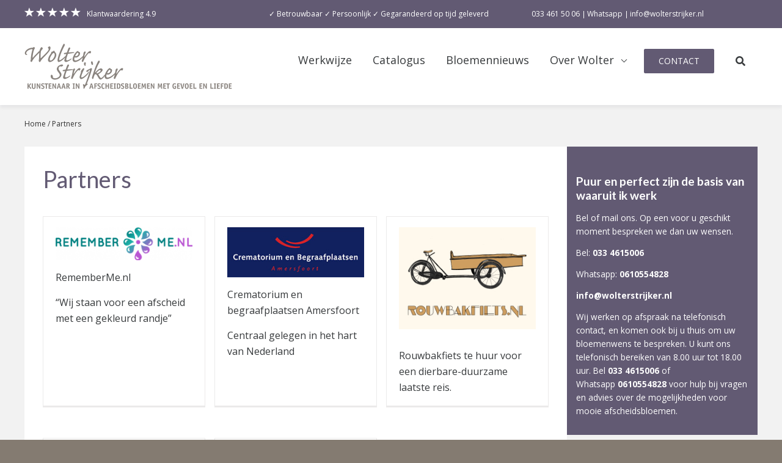

--- FILE ---
content_type: text/html; charset=UTF-8
request_url: https://wolterstrijker.nl/partners/
body_size: 14767
content:
<!-- header -->

<!-- head -->
<!DOCTYPE html PUBLIC "-//W3C//DTD XHTML 1.0 Transitional//EN" "http://www.w3.org/TR/xhtml1/DTD/xhtml1-transitional.dtd">
<html xmlns="http://www.w3.org/1999/xhtml">
    <head profile="http://gmpg.org/xfn/11?">
        <!-- v1.0 |author: S. Spykstra @ Gate51  -->
        <title>Partners - Rouwboeket bestellen in Amersfoort</title>
        <meta http-equiv="Content-Type" content="text/html; charset=UTF-8" />
        <meta name="viewport" content="width=device-width, initial-scale=1, maximum-scale=1, user-scalable=yes">
        <link rel="alternate" type="application/rss+xml" title="RSS 2.0" href="https://wolterstrijker.nl/feed/" />
        <link rel="alternate" type="text/xml" title="RSS .92" href="https://wolterstrijker.nl/feed/rss/" />
        <link rel="alternate" type="application/atom+xml" title="Atom 0.3" href="https://wolterstrijker.nl/feed/atom/" />
        <link rel="pingback" href="https://wolterstrijker.nl/xmlrpc.php" />
        <meta name='robots' content='index, follow, max-image-preview:large, max-snippet:-1, max-video-preview:-1' />
	<style>img:is([sizes="auto" i], [sizes^="auto," i]) { contain-intrinsic-size: 3000px 1500px }</style>
	
	<!-- This site is optimized with the Yoast SEO plugin v26.6 - https://yoast.com/wordpress/plugins/seo/ -->
	<meta name="description" content="Samenwerkende partners rondom uitvaartzorg en uitvaart ceremonieën." />
	<link rel="canonical" href="https://wolterstrijker.nl/partners/" />
	<meta property="og:locale" content="nl_NL" />
	<meta property="og:type" content="article" />
	<meta property="og:title" content="Partners - Rouwboeket bestellen in Amersfoort" />
	<meta property="og:description" content="Samenwerkende partners rondom uitvaartzorg en uitvaart ceremonieën." />
	<meta property="og:url" content="https://wolterstrijker.nl/partners/" />
	<meta property="og:site_name" content="Wolter Strijker" />
	<meta property="article:publisher" content="https://www.facebook.com/wolter.strijker.18" />
	<meta property="article:modified_time" content="2023-07-14T17:58:52+00:00" />
	<meta property="og:image" content="https://wolterstrijker.nl/wp-content/uploads/2021/12/ws-logo-klein.png" />
	<meta property="og:image:width" content="100" />
	<meta property="og:image:height" content="47" />
	<meta property="og:image:type" content="image/png" />
	<meta name="twitter:card" content="summary_large_image" />
	<script type="application/ld+json" class="yoast-schema-graph">{"@context":"https://schema.org","@graph":[{"@type":"WebPage","@id":"https://wolterstrijker.nl/partners/","url":"https://wolterstrijker.nl/partners/","name":"Partners - Rouwboeket bestellen in Amersfoort","isPartOf":{"@id":"https://wolterstrijker.nl/#website"},"primaryImageOfPage":{"@id":"https://wolterstrijker.nl/partners/#primaryimage"},"image":{"@id":"https://wolterstrijker.nl/partners/#primaryimage"},"thumbnailUrl":"https://wolterstrijker.nl/wp-content/uploads/2021/12/ws-logo-klein.png","datePublished":"2021-11-03T15:59:15+00:00","dateModified":"2023-07-14T17:58:52+00:00","description":"Samenwerkende partners rondom uitvaartzorg en uitvaart ceremonieën.","breadcrumb":{"@id":"https://wolterstrijker.nl/partners/#breadcrumb"},"inLanguage":"nl-NL","potentialAction":[{"@type":"ReadAction","target":["https://wolterstrijker.nl/partners/"]}]},{"@type":"ImageObject","inLanguage":"nl-NL","@id":"https://wolterstrijker.nl/partners/#primaryimage","url":"https://wolterstrijker.nl/wp-content/uploads/2021/12/ws-logo-klein.png","contentUrl":"https://wolterstrijker.nl/wp-content/uploads/2021/12/ws-logo-klein.png","width":100,"height":47,"caption":"logo Wolter strijker"},{"@type":"BreadcrumbList","@id":"https://wolterstrijker.nl/partners/#breadcrumb","itemListElement":[{"@type":"ListItem","position":1,"name":"Home","item":"https://wolterstrijker.nl/"},{"@type":"ListItem","position":2,"name":"Partners"}]},{"@type":"WebSite","@id":"https://wolterstrijker.nl/#website","url":"https://wolterstrijker.nl/","name":"Wolter Strijker Afscheidsbloemen","description":"","publisher":{"@id":"https://wolterstrijker.nl/#organization"},"alternateName":"Wolter Strijker","potentialAction":[{"@type":"SearchAction","target":{"@type":"EntryPoint","urlTemplate":"https://wolterstrijker.nl/?s={search_term_string}"},"query-input":{"@type":"PropertyValueSpecification","valueRequired":true,"valueName":"search_term_string"}}],"inLanguage":"nl-NL"},{"@type":"Organization","@id":"https://wolterstrijker.nl/#organization","name":"Wolter Strijker Afscheidsbloemen","alternateName":"Wolter Strijker","url":"https://wolterstrijker.nl/","logo":{"@type":"ImageObject","inLanguage":"nl-NL","@id":"https://wolterstrijker.nl/#/schema/logo/image/","url":"https://wolterstrijker.nl/wp-content/uploads/2021/12/ws-logo-klein.png","contentUrl":"https://wolterstrijker.nl/wp-content/uploads/2021/12/ws-logo-klein.png","width":100,"height":47,"caption":"Wolter Strijker Afscheidsbloemen"},"image":{"@id":"https://wolterstrijker.nl/#/schema/logo/image/"},"sameAs":["https://www.facebook.com/wolter.strijker.18"]}]}</script>
	<!-- / Yoast SEO plugin. -->


<script type="text/javascript">
/* <![CDATA[ */
window._wpemojiSettings = {"baseUrl":"https:\/\/s.w.org\/images\/core\/emoji\/16.0.1\/72x72\/","ext":".png","svgUrl":"https:\/\/s.w.org\/images\/core\/emoji\/16.0.1\/svg\/","svgExt":".svg","source":{"concatemoji":"https:\/\/wolterstrijker.nl\/wp-includes\/js\/wp-emoji-release.min.js?ver=6.8.3"}};
/*! This file is auto-generated */
!function(s,n){var o,i,e;function c(e){try{var t={supportTests:e,timestamp:(new Date).valueOf()};sessionStorage.setItem(o,JSON.stringify(t))}catch(e){}}function p(e,t,n){e.clearRect(0,0,e.canvas.width,e.canvas.height),e.fillText(t,0,0);var t=new Uint32Array(e.getImageData(0,0,e.canvas.width,e.canvas.height).data),a=(e.clearRect(0,0,e.canvas.width,e.canvas.height),e.fillText(n,0,0),new Uint32Array(e.getImageData(0,0,e.canvas.width,e.canvas.height).data));return t.every(function(e,t){return e===a[t]})}function u(e,t){e.clearRect(0,0,e.canvas.width,e.canvas.height),e.fillText(t,0,0);for(var n=e.getImageData(16,16,1,1),a=0;a<n.data.length;a++)if(0!==n.data[a])return!1;return!0}function f(e,t,n,a){switch(t){case"flag":return n(e,"\ud83c\udff3\ufe0f\u200d\u26a7\ufe0f","\ud83c\udff3\ufe0f\u200b\u26a7\ufe0f")?!1:!n(e,"\ud83c\udde8\ud83c\uddf6","\ud83c\udde8\u200b\ud83c\uddf6")&&!n(e,"\ud83c\udff4\udb40\udc67\udb40\udc62\udb40\udc65\udb40\udc6e\udb40\udc67\udb40\udc7f","\ud83c\udff4\u200b\udb40\udc67\u200b\udb40\udc62\u200b\udb40\udc65\u200b\udb40\udc6e\u200b\udb40\udc67\u200b\udb40\udc7f");case"emoji":return!a(e,"\ud83e\udedf")}return!1}function g(e,t,n,a){var r="undefined"!=typeof WorkerGlobalScope&&self instanceof WorkerGlobalScope?new OffscreenCanvas(300,150):s.createElement("canvas"),o=r.getContext("2d",{willReadFrequently:!0}),i=(o.textBaseline="top",o.font="600 32px Arial",{});return e.forEach(function(e){i[e]=t(o,e,n,a)}),i}function t(e){var t=s.createElement("script");t.src=e,t.defer=!0,s.head.appendChild(t)}"undefined"!=typeof Promise&&(o="wpEmojiSettingsSupports",i=["flag","emoji"],n.supports={everything:!0,everythingExceptFlag:!0},e=new Promise(function(e){s.addEventListener("DOMContentLoaded",e,{once:!0})}),new Promise(function(t){var n=function(){try{var e=JSON.parse(sessionStorage.getItem(o));if("object"==typeof e&&"number"==typeof e.timestamp&&(new Date).valueOf()<e.timestamp+604800&&"object"==typeof e.supportTests)return e.supportTests}catch(e){}return null}();if(!n){if("undefined"!=typeof Worker&&"undefined"!=typeof OffscreenCanvas&&"undefined"!=typeof URL&&URL.createObjectURL&&"undefined"!=typeof Blob)try{var e="postMessage("+g.toString()+"("+[JSON.stringify(i),f.toString(),p.toString(),u.toString()].join(",")+"));",a=new Blob([e],{type:"text/javascript"}),r=new Worker(URL.createObjectURL(a),{name:"wpTestEmojiSupports"});return void(r.onmessage=function(e){c(n=e.data),r.terminate(),t(n)})}catch(e){}c(n=g(i,f,p,u))}t(n)}).then(function(e){for(var t in e)n.supports[t]=e[t],n.supports.everything=n.supports.everything&&n.supports[t],"flag"!==t&&(n.supports.everythingExceptFlag=n.supports.everythingExceptFlag&&n.supports[t]);n.supports.everythingExceptFlag=n.supports.everythingExceptFlag&&!n.supports.flag,n.DOMReady=!1,n.readyCallback=function(){n.DOMReady=!0}}).then(function(){return e}).then(function(){var e;n.supports.everything||(n.readyCallback(),(e=n.source||{}).concatemoji?t(e.concatemoji):e.wpemoji&&e.twemoji&&(t(e.twemoji),t(e.wpemoji)))}))}((window,document),window._wpemojiSettings);
/* ]]> */
</script>
<style id='wp-emoji-styles-inline-css' type='text/css'>

	img.wp-smiley, img.emoji {
		display: inline !important;
		border: none !important;
		box-shadow: none !important;
		height: 1em !important;
		width: 1em !important;
		margin: 0 0.07em !important;
		vertical-align: -0.1em !important;
		background: none !important;
		padding: 0 !important;
	}
</style>
<style id='classic-theme-styles-inline-css' type='text/css'>
/*! This file is auto-generated */
.wp-block-button__link{color:#fff;background-color:#32373c;border-radius:9999px;box-shadow:none;text-decoration:none;padding:calc(.667em + 2px) calc(1.333em + 2px);font-size:1.125em}.wp-block-file__button{background:#32373c;color:#fff;text-decoration:none}
</style>
<style id='global-styles-inline-css' type='text/css'>
:root{--wp--preset--aspect-ratio--square: 1;--wp--preset--aspect-ratio--4-3: 4/3;--wp--preset--aspect-ratio--3-4: 3/4;--wp--preset--aspect-ratio--3-2: 3/2;--wp--preset--aspect-ratio--2-3: 2/3;--wp--preset--aspect-ratio--16-9: 16/9;--wp--preset--aspect-ratio--9-16: 9/16;--wp--preset--color--black: #000000;--wp--preset--color--cyan-bluish-gray: #abb8c3;--wp--preset--color--white: #ffffff;--wp--preset--color--pale-pink: #f78da7;--wp--preset--color--vivid-red: #cf2e2e;--wp--preset--color--luminous-vivid-orange: #ff6900;--wp--preset--color--luminous-vivid-amber: #fcb900;--wp--preset--color--light-green-cyan: #7bdcb5;--wp--preset--color--vivid-green-cyan: #00d084;--wp--preset--color--pale-cyan-blue: #8ed1fc;--wp--preset--color--vivid-cyan-blue: #0693e3;--wp--preset--color--vivid-purple: #9b51e0;--wp--preset--gradient--vivid-cyan-blue-to-vivid-purple: linear-gradient(135deg,rgba(6,147,227,1) 0%,rgb(155,81,224) 100%);--wp--preset--gradient--light-green-cyan-to-vivid-green-cyan: linear-gradient(135deg,rgb(122,220,180) 0%,rgb(0,208,130) 100%);--wp--preset--gradient--luminous-vivid-amber-to-luminous-vivid-orange: linear-gradient(135deg,rgba(252,185,0,1) 0%,rgba(255,105,0,1) 100%);--wp--preset--gradient--luminous-vivid-orange-to-vivid-red: linear-gradient(135deg,rgba(255,105,0,1) 0%,rgb(207,46,46) 100%);--wp--preset--gradient--very-light-gray-to-cyan-bluish-gray: linear-gradient(135deg,rgb(238,238,238) 0%,rgb(169,184,195) 100%);--wp--preset--gradient--cool-to-warm-spectrum: linear-gradient(135deg,rgb(74,234,220) 0%,rgb(151,120,209) 20%,rgb(207,42,186) 40%,rgb(238,44,130) 60%,rgb(251,105,98) 80%,rgb(254,248,76) 100%);--wp--preset--gradient--blush-light-purple: linear-gradient(135deg,rgb(255,206,236) 0%,rgb(152,150,240) 100%);--wp--preset--gradient--blush-bordeaux: linear-gradient(135deg,rgb(254,205,165) 0%,rgb(254,45,45) 50%,rgb(107,0,62) 100%);--wp--preset--gradient--luminous-dusk: linear-gradient(135deg,rgb(255,203,112) 0%,rgb(199,81,192) 50%,rgb(65,88,208) 100%);--wp--preset--gradient--pale-ocean: linear-gradient(135deg,rgb(255,245,203) 0%,rgb(182,227,212) 50%,rgb(51,167,181) 100%);--wp--preset--gradient--electric-grass: linear-gradient(135deg,rgb(202,248,128) 0%,rgb(113,206,126) 100%);--wp--preset--gradient--midnight: linear-gradient(135deg,rgb(2,3,129) 0%,rgb(40,116,252) 100%);--wp--preset--font-size--small: 13px;--wp--preset--font-size--medium: 20px;--wp--preset--font-size--large: 36px;--wp--preset--font-size--x-large: 42px;--wp--preset--spacing--20: 0.44rem;--wp--preset--spacing--30: 0.67rem;--wp--preset--spacing--40: 1rem;--wp--preset--spacing--50: 1.5rem;--wp--preset--spacing--60: 2.25rem;--wp--preset--spacing--70: 3.38rem;--wp--preset--spacing--80: 5.06rem;--wp--preset--shadow--natural: 6px 6px 9px rgba(0, 0, 0, 0.2);--wp--preset--shadow--deep: 12px 12px 50px rgba(0, 0, 0, 0.4);--wp--preset--shadow--sharp: 6px 6px 0px rgba(0, 0, 0, 0.2);--wp--preset--shadow--outlined: 6px 6px 0px -3px rgba(255, 255, 255, 1), 6px 6px rgba(0, 0, 0, 1);--wp--preset--shadow--crisp: 6px 6px 0px rgba(0, 0, 0, 1);}:where(.is-layout-flex){gap: 0.5em;}:where(.is-layout-grid){gap: 0.5em;}body .is-layout-flex{display: flex;}.is-layout-flex{flex-wrap: wrap;align-items: center;}.is-layout-flex > :is(*, div){margin: 0;}body .is-layout-grid{display: grid;}.is-layout-grid > :is(*, div){margin: 0;}:where(.wp-block-columns.is-layout-flex){gap: 2em;}:where(.wp-block-columns.is-layout-grid){gap: 2em;}:where(.wp-block-post-template.is-layout-flex){gap: 1.25em;}:where(.wp-block-post-template.is-layout-grid){gap: 1.25em;}.has-black-color{color: var(--wp--preset--color--black) !important;}.has-cyan-bluish-gray-color{color: var(--wp--preset--color--cyan-bluish-gray) !important;}.has-white-color{color: var(--wp--preset--color--white) !important;}.has-pale-pink-color{color: var(--wp--preset--color--pale-pink) !important;}.has-vivid-red-color{color: var(--wp--preset--color--vivid-red) !important;}.has-luminous-vivid-orange-color{color: var(--wp--preset--color--luminous-vivid-orange) !important;}.has-luminous-vivid-amber-color{color: var(--wp--preset--color--luminous-vivid-amber) !important;}.has-light-green-cyan-color{color: var(--wp--preset--color--light-green-cyan) !important;}.has-vivid-green-cyan-color{color: var(--wp--preset--color--vivid-green-cyan) !important;}.has-pale-cyan-blue-color{color: var(--wp--preset--color--pale-cyan-blue) !important;}.has-vivid-cyan-blue-color{color: var(--wp--preset--color--vivid-cyan-blue) !important;}.has-vivid-purple-color{color: var(--wp--preset--color--vivid-purple) !important;}.has-black-background-color{background-color: var(--wp--preset--color--black) !important;}.has-cyan-bluish-gray-background-color{background-color: var(--wp--preset--color--cyan-bluish-gray) !important;}.has-white-background-color{background-color: var(--wp--preset--color--white) !important;}.has-pale-pink-background-color{background-color: var(--wp--preset--color--pale-pink) !important;}.has-vivid-red-background-color{background-color: var(--wp--preset--color--vivid-red) !important;}.has-luminous-vivid-orange-background-color{background-color: var(--wp--preset--color--luminous-vivid-orange) !important;}.has-luminous-vivid-amber-background-color{background-color: var(--wp--preset--color--luminous-vivid-amber) !important;}.has-light-green-cyan-background-color{background-color: var(--wp--preset--color--light-green-cyan) !important;}.has-vivid-green-cyan-background-color{background-color: var(--wp--preset--color--vivid-green-cyan) !important;}.has-pale-cyan-blue-background-color{background-color: var(--wp--preset--color--pale-cyan-blue) !important;}.has-vivid-cyan-blue-background-color{background-color: var(--wp--preset--color--vivid-cyan-blue) !important;}.has-vivid-purple-background-color{background-color: var(--wp--preset--color--vivid-purple) !important;}.has-black-border-color{border-color: var(--wp--preset--color--black) !important;}.has-cyan-bluish-gray-border-color{border-color: var(--wp--preset--color--cyan-bluish-gray) !important;}.has-white-border-color{border-color: var(--wp--preset--color--white) !important;}.has-pale-pink-border-color{border-color: var(--wp--preset--color--pale-pink) !important;}.has-vivid-red-border-color{border-color: var(--wp--preset--color--vivid-red) !important;}.has-luminous-vivid-orange-border-color{border-color: var(--wp--preset--color--luminous-vivid-orange) !important;}.has-luminous-vivid-amber-border-color{border-color: var(--wp--preset--color--luminous-vivid-amber) !important;}.has-light-green-cyan-border-color{border-color: var(--wp--preset--color--light-green-cyan) !important;}.has-vivid-green-cyan-border-color{border-color: var(--wp--preset--color--vivid-green-cyan) !important;}.has-pale-cyan-blue-border-color{border-color: var(--wp--preset--color--pale-cyan-blue) !important;}.has-vivid-cyan-blue-border-color{border-color: var(--wp--preset--color--vivid-cyan-blue) !important;}.has-vivid-purple-border-color{border-color: var(--wp--preset--color--vivid-purple) !important;}.has-vivid-cyan-blue-to-vivid-purple-gradient-background{background: var(--wp--preset--gradient--vivid-cyan-blue-to-vivid-purple) !important;}.has-light-green-cyan-to-vivid-green-cyan-gradient-background{background: var(--wp--preset--gradient--light-green-cyan-to-vivid-green-cyan) !important;}.has-luminous-vivid-amber-to-luminous-vivid-orange-gradient-background{background: var(--wp--preset--gradient--luminous-vivid-amber-to-luminous-vivid-orange) !important;}.has-luminous-vivid-orange-to-vivid-red-gradient-background{background: var(--wp--preset--gradient--luminous-vivid-orange-to-vivid-red) !important;}.has-very-light-gray-to-cyan-bluish-gray-gradient-background{background: var(--wp--preset--gradient--very-light-gray-to-cyan-bluish-gray) !important;}.has-cool-to-warm-spectrum-gradient-background{background: var(--wp--preset--gradient--cool-to-warm-spectrum) !important;}.has-blush-light-purple-gradient-background{background: var(--wp--preset--gradient--blush-light-purple) !important;}.has-blush-bordeaux-gradient-background{background: var(--wp--preset--gradient--blush-bordeaux) !important;}.has-luminous-dusk-gradient-background{background: var(--wp--preset--gradient--luminous-dusk) !important;}.has-pale-ocean-gradient-background{background: var(--wp--preset--gradient--pale-ocean) !important;}.has-electric-grass-gradient-background{background: var(--wp--preset--gradient--electric-grass) !important;}.has-midnight-gradient-background{background: var(--wp--preset--gradient--midnight) !important;}.has-small-font-size{font-size: var(--wp--preset--font-size--small) !important;}.has-medium-font-size{font-size: var(--wp--preset--font-size--medium) !important;}.has-large-font-size{font-size: var(--wp--preset--font-size--large) !important;}.has-x-large-font-size{font-size: var(--wp--preset--font-size--x-large) !important;}
:where(.wp-block-post-template.is-layout-flex){gap: 1.25em;}:where(.wp-block-post-template.is-layout-grid){gap: 1.25em;}
:where(.wp-block-columns.is-layout-flex){gap: 2em;}:where(.wp-block-columns.is-layout-grid){gap: 2em;}
:root :where(.wp-block-pullquote){font-size: 1.5em;line-height: 1.6;}
</style>
<link rel='stylesheet' id='font-awesome-css' href='https://wolterstrijker.nl/wp-content/themes/wp51-child/assets/css/font-awesome.css?ver=5.9.0' type='text/css' media='all' />
<link rel='stylesheet' id='bxslider-css' href='https://wolterstrijker.nl/wp-content/themes/wp51-child/assets/css/bxslider.css?ver=4.2.1' type='text/css' media='all' />
<script type="text/javascript" src="https://wolterstrijker.nl/wp-includes/js/jquery/jquery.js" id="jquery-js"></script>
<script type="text/javascript" id="my_loadmore-js-extra">
/* <![CDATA[ */
var misha_loadmore_params = {"ajaxurl":"https:\/\/wolterstrijker.nl\/wp-admin\/admin-ajax.php","posts":"{\"page\":0,\"pagename\":\"partners\",\"error\":\"\",\"m\":\"\",\"p\":0,\"post_parent\":\"\",\"subpost\":\"\",\"subpost_id\":\"\",\"attachment\":\"\",\"attachment_id\":0,\"name\":\"partners\",\"page_id\":0,\"second\":\"\",\"minute\":\"\",\"hour\":\"\",\"day\":0,\"monthnum\":0,\"year\":0,\"w\":0,\"category_name\":\"\",\"tag\":\"\",\"cat\":\"\",\"tag_id\":\"\",\"author\":\"\",\"author_name\":\"\",\"feed\":\"\",\"tb\":\"\",\"paged\":0,\"meta_key\":\"\",\"meta_value\":\"\",\"preview\":\"\",\"s\":\"\",\"sentence\":\"\",\"title\":\"\",\"fields\":\"all\",\"menu_order\":\"\",\"embed\":\"\",\"category__in\":[],\"category__not_in\":[],\"category__and\":[],\"post__in\":[],\"post__not_in\":[],\"post_name__in\":[],\"tag__in\":[],\"tag__not_in\":[],\"tag__and\":[],\"tag_slug__in\":[],\"tag_slug__and\":[],\"post_parent__in\":[],\"post_parent__not_in\":[],\"author__in\":[],\"author__not_in\":[],\"search_columns\":[],\"ignore_sticky_posts\":false,\"suppress_filters\":false,\"cache_results\":true,\"update_post_term_cache\":true,\"update_menu_item_cache\":false,\"lazy_load_term_meta\":true,\"update_post_meta_cache\":true,\"post_type\":\"\",\"posts_per_page\":12,\"nopaging\":false,\"comments_per_page\":\"50\",\"no_found_rows\":false,\"order\":\"DESC\"}","current_page":"1","max_page":"0"};
/* ]]> */
</script>
<script type="text/javascript" src="https://wolterstrijker.nl/wp-content/themes/wp51-child/myloadmore.js?ver=6.8.3" id="my_loadmore-js"></script>
<script type="text/javascript" src="https://wolterstrijker.nl/wp-content/themes/wp51-child/assets/js/slick.min.js?ver=1.8.1" id="slick-js"></script>
<script async type="text/javascript" src="https://wolterstrijker.nl/wp-content/themes/wp51-child/jquery.bez.js?ver=1.0.1" id="bez-async-js"></script>
<link rel="https://api.w.org/" href="https://wolterstrijker.nl/wp-json/" /><link rel="alternate" title="JSON" type="application/json" href="https://wolterstrijker.nl/wp-json/wp/v2/pages/264" /><link rel="EditURI" type="application/rsd+xml" title="RSD" href="https://wolterstrijker.nl/xmlrpc.php?rsd" />
<meta name="generator" content="WordPress 6.8.3" />
<link rel='shortlink' href='https://wolterstrijker.nl/?p=264' />
<link rel="alternate" title="oEmbed (JSON)" type="application/json+oembed" href="https://wolterstrijker.nl/wp-json/oembed/1.0/embed?url=https%3A%2F%2Fwolterstrijker.nl%2Fpartners%2F" />
<link rel="alternate" title="oEmbed (XML)" type="text/xml+oembed" href="https://wolterstrijker.nl/wp-json/oembed/1.0/embed?url=https%3A%2F%2Fwolterstrijker.nl%2Fpartners%2F&#038;format=xml" />
<!-- start Simple Custom CSS and JS -->
<style type="text/css">
body.page-id-244 .wp-block-image {
	@media only screen and (min-width: 576px) {
		display: grid;
  		grid-template-columns: 28% 72%;
		gap: 15px;
	}
}
  </style>
<!-- end Simple Custom CSS and JS -->
<!-- Google Tag Manager -->
<script>(function(w,d,s,l,i){w[l]=w[l]||[];w[l].push({'gtm.start':
new Date().getTime(),event:'gtm.js'});var f=d.getElementsByTagName(s)[0],
j=d.createElement(s),dl=l!='dataLayer'?'&l='+l:'';j.async=true;j.src=
'https://www.googletagmanager.com/gtm.js?id='+i+dl;f.parentNode.insertBefore(j,f);
})(window,document,'script','dataLayer','GTM-KDT4NQ5');</script>
<!-- End Google Tag Manager -->
<meta name="google-site-verification" content="jyEP16kWHDek6TowpJnUQPJXBE6-s7bYzv6VhD9MO3U" />        <!-- Enable HTML5 in IE 8 and lower -->
        <!-- Pulled from http://code.google.com/p/html5shiv/ -->
        <!--[if lt IE 9]>
            <script src="//html5shim.googlecode.com/svn/trunk/html5.js"></script>
        <![endif]-->
        <!-- DNS PREFETCH -->
        <link rel="dns-prefetch" href="//fonts.googleapis.com/">
        <link rel="dns-prefetch" href="//use.typekit.net/">
        <link rel="dns-prefetch" href="//www.google-analytics.com/">
        <link rel="dns-prefetch" href="//www.googletagmanager.com/">
        <link rel="dns-prefetch" href="//i0.wp.com/">
        <link rel="dns-prefetch" href="//stats.g.doubleclick.net/">
        <!-- HOME STYLESHEET PRELOAD -->
        <style type="text/css">
/*            *,*:before,*:after{-webkit-box-sizing:border-box;-moz-box-sizing:border-box;box-sizing:border-box}*,html,body{margin:0;padding:0}.clear{clear:both}.row:before,.row:after{content:"";display:table;line-height:0;clear:both}.row{position:relative;width:100%}.row [class*=span]{float:left}@media only screen and (min-width: 64rem){.row [class*=span]{float:left}}.row.no-overflow{overflow:visible}.centered.row{width:708px;margin:0 auto;clear:both}[class*=span]{width:100%}@media only screen and (min-width: 64rem){.span1{width:8.333333%}.span2{width:16.66666%}.span3{width:25%}.span4{width:33.333333%}.span5{width:41.666666%}.span6{width:50%}.span7{width:58.33333%}.span8{width:66.66666%}.span9{width:75%}.span10{width:83.33333%}.span11{width:91.666666%}.span12{width:100%}}.row.padding [class*=span]{padding:0.9375rem}.row.no-float [class*=span]{margin:0 auto !important;float:none}.row [class*=span].text-center{text-align:center}.row.margin [class*=span]{margin:2%}.margin .span1{width:4.333333%}.margin .span2{width:12.66666%}.margin .span3{width:21%}.margin .span4{width:29.333333%}.margin .span5{width:37.666666%}.margin .span6{width:46%}.margin .span7{width:54.33333%}.margin .span8{width:62.66666%}.margin .span9{width:71%}.margin .span10{width:79.33333%}.margin .span11{width:87.666666%}.margin .span12{width:96%}.centered{margin:0 auto;max-width:79.375rem;padding:1.25rem 0.625rem}@media only screen and (min-width: 64rem){.centered{padding:1.25rem}}.centered.full{width:100%;max-width:100%}.centered:after{content:"";display:table;clear:both}img{max-width:100%}body{color:#373a3c;font-family:"Open Sans",sans-serif;font-size:1rem;font-weight:400;line-height:1.65rem}@media only screen and (min-width: 64rem){body{font-size:1rem;font-weight:400;line-height:1.65rem}}h1{margin:0 0 0.75rem;color:#625a73;font-family:"Lato",sans-serif;font-size:1.75rem;font-weight:700;line-height:2.125rem}@media only screen and (min-width: 64rem){h1{font-size:1.75rem;font-weight:700;line-height:2.125rem}}h2{margin:0 0 0.9375rem;color:#625a73;font-family:"Lato",sans-serif;font-size:1.3125rem;font-weight:400;line-height:1.625rem}@media only screen and (min-width: 64rem){h2{font-size:1.3125rem;font-weight:400;line-height:1.625rem}}h3{margin:0 0 0.9375rem;color:#625a73;font-family:"Lato",sans-serif;font-size:1.125rem;font-weight:400;line-height:1.4375rem}@media only screen and (min-width: 64rem){h3{font-size:1.125rem;font-weight:400;line-height:1.4375rem}}h4{margin:0 0 0.75rem;color:#000;font-family:"Lato",sans-serif;font-size:1.1875rem;font-weight:600;line-height:1.484375rem}@media only screen and (min-width: 64rem){h4{font-size:1.1875rem;font-weight:600;line-height:1.484375rem}}a{color:#625a73;transition:color .47s cubic-bezier(0.25, 0.1, 0.25, 1);will-change:color}a:hover{color:#726986}.content-content p{margin:0 0 1.1875rem;cursor:default}.content-content p:last-of-type{margin-bottom:0}.content-content *:first-child.wp-block-group{margin-top:0}.content-content *:first-child.wp-block-quote{margin-top:0}.content-content *:first-child.wp-block-columns{margin-top:0}.content-content *:first-child.wp-block-image{margin-top:0}.content-content *:last-child.wp-block-group{margin-bottom:0}.content-content *:last-child.wp-block-quote{margin-bottom:0}.content-content *:last-child.wp-block-image{margin-bottom:0}.content-content *:last-child.wp-block-columns{margin-bottom:0}.content-content *:last-child p{margin-bottom:0}.content-content a:not(.button):not(.bx-next):not(.bx-prev):not(.wp-block-button__link):not(.page-cta-button){color:#625a73;text-decoration:none;cursor:pointer;transition:color .47s cubic-bezier(0.25, 0.1, 0.25, 1),text-decoration .47s cubic-bezier(0.25, 0.1, 0.25, 1);will-change:color,text-decoration}.content-content a:not(.button):not(.bx-next):not(.bx-prev):not(.wp-block-button__link):not(.page-cta-button):hover{color:#726986;text-decoration:underline}.content-content ul:not(.wp-block-gallery):not([class*=slider]):not(.portfolio-gallery):not([class*=gform_]):not([class*=gfield_]):not(.gallery-list-block):not([class*=gallery-bx-]){margin:0 0 2rem;padding:0;list-style:none;cursor:default}.content-content ul:not(.wp-block-gallery):not([class*=slider]):not(.portfolio-gallery):not([class*=gform_]):not([class*=gfield_]):not(.gallery-list-block):not([class*=gallery-bx-]) li{position:relative;padding:0 0 0 1rem}.content-content ul:not(.wp-block-gallery):not([class*=slider]):not(.portfolio-gallery):not([class*=gform_]):not([class*=gfield_]):not(.gallery-list-block):not([class*=gallery-bx-]) li:before{content:"";position:absolute;top:0.5625rem;left:0;z-index:10;display:block;width:0.4375rem;height:0.4375rem;border-radius:50%;background-color:#625a73}.content-content ul:not(.wp-block-gallery):not([class*=slider]):not(.portfolio-gallery):not([class*=gform_]):not([class*=gfield_]):not(.gallery-list-block):not([class*=gallery-bx-]):last-child{margin-bottom:0}.content-content .wp-block-quote{margin:0 0 2rem;padding:0.3125rem 0 0.3125rem 1rem;border-left:5px solid #625a73}.content-content .wp-block-quote p:last-child{margin:0}.content-content .banner{margin:0 0 2rem}.content-content .wp-block-image{margin-top:2.1875rem;margin-bottom:1.9375rem}.content-content [class*=gallery-bx-]{list-style:none}.alignleft{display:inline;float:left;margin-right:1.625em;margin-bottom:1rem}.alignright{display:inline;float:right;margin-left:1.625em;margin-bottom:1rem}.aligncenter{clear:both;display:block;margin-left:auto;margin-right:auto;margin-bottom:1rem}.alignnone{margin-bottom:1rem}.wp-block-column{flex:1}.wp-block-columns{margin:0 0 0.9375rem}@media only screen and (min-width: 64rem){.wp-block-columns{display:flex}}@media only screen and (min-width: 64rem){.wp-block-columns .wp-block-column:nth-child(1){padding-right:0.46875rem}}@media only screen and (min-width: 64rem){.wp-block-columns .wp-block-column:nth-child(2){padding-left:0.46875rem}}.wp-block-buttons{margin-top:1.3125rem}.gallery-list-block{margin:-1.25rem -0.625rem 1.25rem -0.625rem;padding:0;list-style:none}.gallery-list-block:after{content:"";display:table;clear:both}.gallery-list-block li{display:inline-block;width:50%;float:left;margin-top:1.25rem;padding:0 0.625rem}@media only screen and (min-width: 48rem){.gallery-list-block li{width:25%}}.gallery-list-block li img{border-radius:0.1875rem}.slider-block{position:relative;z-index:10;clear:both;margin:1.875rem 0}.page-title{font-size:1.4375rem;font-weight:400;line-height:1.8125rem}@media only screen and (min-width: 64rem){.page-title{font-size:2.375rem;font-weight:400;line-height:2.96875rem}}.partners-block{margin:0 -0.46875rem}@media only screen and (min-width: 36rem){.partners-block .partners-block-inner{display:flex;flex-wrap:wrap;width:100%}}.partners-block .partners-block-inner:after{content:"";display:table;clear:both}.partners-block .partners-block-layout-inner{display:block;padding:1.0625rem 1.25rem;height:100%;color:#373a3c !important;border:1px solid #ebeaea;border-bottom-width:3px;transition:transform .47s cubic-bezier(0.25, 0.1, 0.25, 1) !important;will-change:transform !important}.partners-block .partners-block-layout-inner:hover{text-decoration:unset !important;transform:scale(1.024)}.partners-block .partners-block-layout-inner p{cursor:pointer}.partners-block .partners-block-layout{margin:0 0 1.875rem;padding:0 0.46875rem}@media only screen and (min-width: 36rem){.partners-block .partners-block-layout{display:inline-block;float:left;width:50%}}@media only screen and (min-width: 48rem){.partners-block .partners-block-layout{width:33.33333%}}@media only screen and (min-width: 64rem){.partners-block .partners-block-layout{margin:0 0 3.125rem}}.partners-block .partners-block-layout:last-child{margin-bottom:0}@media only screen and (min-width: 36rem){.partners-block .partners-block-layout:last-child{margin:0 0 1.875rem}}@media only screen and (min-width: 64rem){.partners-block .partners-block-layout:last-child{margin:0 0 3.125rem}}.title-header{margin-bottom:1.3125rem}.is-style-owner-group .wp-block-columns{display:block}@media only screen and (min-width: 48rem){.is-style-owner-group .wp-block-columns{display:flex}}.is-style-home-blocks-group .wp-block-columns{display:block}@media only screen and (min-width: 64rem){.is-style-home-blocks-group .wp-block-columns{display:flex;flex-wrap:wrap;align-items:unset}}.hamburger{padding:0 0;display:inline-block;cursor:pointer;transition-property:opacity,filter;transition-duration:.15s;transition-timing-function:linear;font:inherit;color:inherit;text-transform:none;background-color:transparent;border:0;margin:0;overflow:visible}.hamburger:hover{opacity:.7}.hamburger.is-active:hover{opacity:.7}.hamburger.is-active .hamburger-inner,.hamburger.is-active .hamburger-inner::before,.hamburger.is-active .hamburger-inner::after{background-color:#000}.hamburger-box{width:30px;height:20px;display:inline-block;position:relative}.hamburger-inner{display:block;top:50%;margin-top:-2px}.hamburger-inner,.hamburger-inner::before,.hamburger-inner::after{width:30px;height:4px;background-color:#000;border-radius:0;position:absolute;transition-property:transform;transition-duration:.15s;transition-timing-function:ease}.hamburger-inner::before,.hamburger-inner::after{content:"";display:block}.hamburger-inner::before{top:-8px}.hamburger-inner::after{bottom:-8px}.hamburger--spring .hamburger-inner{top:2px;transition:background-color 0s .13s linear}.hamburger--spring .hamburger-inner::before{top:8px;transition:top .1s .2s cubic-bezier(0.33333, 0.66667, 0.66667, 1),transform .13s cubic-bezier(0.55, 0.055, 0.675, 0.19)}.hamburger--spring .hamburger-inner::after{top:16px;transition:top .2s .2s cubic-bezier(0.33333, 0.66667, 0.66667, 1),transform .13s cubic-bezier(0.55, 0.055, 0.675, 0.19)}.hamburger--spring.is-active .hamburger-inner{transition-delay:.22s;background-color:transparent !important}.hamburger--spring.is-active .hamburger-inner::before{top:0;transition:top .1s .15s cubic-bezier(0.33333, 0, 0.66667, 0.33333),transform .13s .22s cubic-bezier(0.215, 0.61, 0.355, 1);transform:translate3d(0, 8px, 0) rotate(45deg)}.hamburger--spring.is-active .hamburger-inner::after{top:0;transition:top .2s cubic-bezier(0.33333, 0, 0.66667, 0.33333),transform .13s .22s cubic-bezier(0.215, 0.61, 0.355, 1);transform:translate3d(0, 8px, 0) rotate(-45deg)}.top-bar-is-sticky{padding-top:4.375rem}@media only screen and (min-width: 64rem){.top-bar-is-sticky{padding-top:4.0625rem}}.top-bar-is-sticky .top-bar{position:fixed;top:0;left:0;z-index:1000}.top-bar-is-scroll .top-bar .top-bar-bottom .centered{height:4.375rem}@media only screen and (min-width: 64rem){.top-bar-is-scroll .top-bar .top-bar-bottom .centered{height:4.0625rem}}.top-bar-is-scroll .layout-top-bar{height:4.375rem}@media only screen and (min-width: 64rem){.top-bar-is-scroll .layout-top-bar{height:4.0625rem}}.top-bar-is-scroll .top-bar-logo img{width:6.25rem}@media only screen and (min-width: 64rem){.top-bar-is-scroll .top-bar-logo img{width:12.5rem}}.top-bar-is-scroll .search-top .search-top-form{top:calc(100% + 9px)}.navigation-open .navigation-menu{overflow:auto;opacity:1;pointer-events:all;transform:translateY(0)}.top-bar{width:100%;background-color:#fff;box-shadow:0 0.25rem 0.375rem 0 rgba(12,0,46,.06);transition:transform .4s cubic-bezier(0.25, 0.1, 0.25, 1);will-change:transform}.top-bar .top-bar-bottom .centered{height:5.625rem;padding-top:0;padding-bottom:0;transition:height .47s cubic-bezier(0.25, 0.1, 0.25, 1);will-change:height;overflow:visible}.top-bar .top-bar-bottom .centered .span12{padding-top:0;padding-bottom:0}@media only screen and (min-width: 64rem){.top-bar .top-bar-bottom .centered{height:7.875rem}}.top-bar-logo{display:inline-block}.top-bar-logo img{max-height:100%;width:10.625rem;margin:0;transition:width .47s cubic-bezier(0.25, 0.1, 0.25, 1);will-change:width}@media only screen and (min-width: 64rem){.top-bar-logo img{width:21.25rem}}.navigation-desktop{display:none}@media only screen and (min-width: 64rem){.navigation-desktop{display:block}}.navigation-menu{position:absolute;top:0;left:0;z-index:2002;width:100%;padding:calc(1.25rem 0.625rem + 0.9375rem);padding-top:0;background:#fff;pointer-events:none;opacity:0;transform:translateY(1.25rem);transition:opacity .47s cubic-bezier(0.25, 0.1, 0.25, 1),transform .4s cubic-bezier(0.25, 0.1, 0.25, 1);will-change:opacity,transform}@media only screen and (min-width: 64rem){.navigation-menu{display:none}}.hamburger{position:relative;z-index:10000;float:right;transition-duration:.47s;transition-timing-function:cubic-bezier(0.25, 0.1, 0.25, 1);outline:none}@media only screen and (min-width: 64rem){.hamburger{display:none !important}}.hamburger.is-active .hamburger-inner{background-color:#625a73}.hamburger.is-active .hamburger-inner:before,.hamburger.is-active .hamburger-inner:after{background-color:#625a73}.hamburger .hamburger-inner{background-color:#625a73;transition-duration:.47s !important;transition-timing-function:cubic-bezier(0.25, 0.1, 0.25, 1) !important}.hamburger .hamburger-inner:before,.hamburger .hamburger-inner:after{background-color:#625a73;transition-duration:.47s !important;transition-timing-function:cubic-bezier(0.25, 0.1, 0.25, 1) !important}.hamburger:focus{border:none}.search-top{position:relative;z-index:10;margin:0 0 0 0.9375rem;padding:0.9375rem 1.25rem}@media only screen and (min-width: 64rem){.search-top{margin-top:-1.125rem}}.search-top.search-open .search-top-form{overflow:auto;opacity:1;pointer-events:all;transform:translateY(0)}.search-top .search-top-button{cursor:pointer}.search-top .search-top-button:hover i{color:#625a73}.search-top .search-top-button i{transition:color .47s cubic-bezier(0.25, 0.1, 0.25, 1);will-change:color}.search-top .search-top-form{position:absolute;top:calc(100% + 25px);right:0;z-index:15;width:15.625rem;padding:1.25rem;background-color:#f2f2f2;pointer-events:none;opacity:0;transform:translateY(1.25rem);transition:opacity .47s cubic-bezier(0.25, 0.1, 0.25, 1),transform .4s cubic-bezier(0.25, 0.1, 0.25, 1),top .4s cubic-bezier(0.25, 0.1, 0.25, 1);will-change:opacity,transform,top}.top-bar-list{position:relative;display:flex;flex-wrap:wrap;justify-content:center;flex-direction:column;align-items:center;list-style:none;margin:0 -0.375rem;padding:0}@media only screen and (min-width: 36rem){.top-bar-list{justify-content:unset;flex-direction:row}}.top-bar-list li{position:relative;z-index:10;padding:0 0.375rem}.top-bar-list li:before{content:"";position:absolute;top:0.3125rem;left:0;z-index:15;display:block;width:0.0625rem;height:0.75rem;background-color:#fff}.top-bar-list li:first-child:before{display:none}.top-bar-list li p{cursor:default}.top-bar-list li a{text-decoration:none}.top-bar-list li a:hover{text-decoration:none}.top-bar-list li a:hover span{text-decoration:underline}.top-bar-top{display:none;padding:0.75rem 0;color:#fff;font-size:0.75rem;font-weight:400;line-height:1.25rem;background-color:#625a73}@media only screen and (min-width: 64rem){.top-bar-top{display:block}}.top-bar-top a{color:#fff}.top-bar-top .centered,.top-bar-top .centered .span12{padding-top:0;padding-bottom:0}@media only screen and (min-width: 64rem){.top-bar-is-scroll-2 .top-bar{transform:translateY(-2.75rem)}}.top-bar-anchor{position:relative;top:12.5rem}.contact-button-item .button,.contact-button-item .wp-block-buttons .wp-block-button__link,.wp-block-buttons .contact-button-item .wp-block-button__link{padding:0.6875rem 1.4375rem !important;color:#fff !important;line-height:1rem;font-size:0.8125rem}@media only screen and (min-width: 64rem){.top-bar-is-scroll ul.top-menu li a{font-size:0.875rem}}ul.top-menu{list-style:none}ul.top-menu li{padding:0.625rem 0.25rem}@media only screen and (min-width: 75rem){ul.top-menu li{padding:0.625rem 0.9375rem}}ul.top-menu li a{display:inline-block;color:#373a3c;font-size:1.125rem;font-weight:400;line-height:1.4375rem;text-decoration:none;transition:color .47s cubic-bezier(0.25, 0.1, 0.25, 1),font-size .47s cubic-bezier(0.25, 0.1, 0.25, 1);will-change:color,font-size}ul.top-menu li a:hover{color:#625a73}ul.top-menu li.current-menu-item>a{color:#625a73}ul.top-menu .menu-item-has-children{position:relative;z-index:10}ul.top-menu .menu-item-has-children>a{position:relative;z-index:20;padding-right:0.9375rem}ul.top-menu .menu-item-has-children>a:after{content:"";position:absolute;top:0.4375rem;right:-0.3125rem;z-index:25;display:block;width:0.4375rem;height:0.4375rem;border-color:#625a73 transparent transparent transparent;transition:transform .47s cubic-bezier(0.25, 0.1, 0.25, 1);will-change:transform;border-right:1px solid;border-bottom:1px solid;transform:rotate(45deg)}ul.top-menu ul.sub-menu li{display:block;padding:0;background-color:#f2f2f2}ul.top-menu ul.sub-menu li+li{border-top:0.0625rem solid #d2d2d2}ul.top-menu ul.sub-menu li a{display:block;font-size:1rem;padding:0.3125rem 0.9375rem;color:#373a3c;background-color:transparent;transition:background-color .47s cubic-bezier(0.25, 0.1, 0.25, 1);will-change:background-color}ul.top-menu ul.sub-menu li a:hover{color:#373a3c;background-color:#e7e6e6}ul.top-menu ul.sub-menu li.current-menu-item>a{color:#373a3c;background-color:#e7e6e6}.top-bar-is-scroll .navigation-mobile .navigation-menu{margin-top:4.375rem}.navigation-mobile .navigation-menu{margin-top:5.625rem;transition:transform .47s cubic-bezier(0.25, 0.1, 0.25, 1),opacity .47s cubic-bezier(0.25, 0.1, 0.25, 1);will-change:transform,opacity}.navigation-mobile ul.top-menu li{display:block}.navigation-mobile ul.top-menu li.menu-item-has-children>a{pointer-events:none}.navigation-mobile ul.top-menu li.submenu-open>a:after{transform:rotate(-135deg)}.navigation-mobile ul.top-menu li.submenu-open ul.sub-menu{pointer-events:auto;display:block}.navigation-mobile ul.top-menu li ul.sub-menu{display:none}.navigation-desktop{margin-top:-1.125rem;transition:margin-top .47s cubic-bezier(0.25, 0.1, 0.25, 1);will-change:margin-top}.navigation-desktop ul.top-menu li{display:inline-block}.navigation-desktop ul.top-menu li:last-child{padding-right:0}.navigation-desktop ul.top-menu li a:last-child{padding-right:0}.navigation-desktop ul.top-menu li ul.sub-menu{position:absolute;top:100%;padding-top:1.125rem;z-index:1200;width:calc(100% - 10px);opacity:0;pointer-events:none;transform:translateY(1.25rem);transition:transform .47s cubic-bezier(0.25, 0.1, 0.25, 1),opacity .4s cubic-bezier(0.25, 0.1, 0.25, 1);will-change:transform,opacity}.navigation-desktop ul.top-menu li.menu-item-has-children:hover>a:after{transform:rotate(-135deg)}.navigation-desktop ul.top-menu li.menu-item-has-children:hover ul.sub-menu{opacity:1;pointer-events:auto;transform:translateY(0)}.top-bar-is-scroll .navigation-desktop{margin-top:0}.top-bar-is-scroll .navigation-desktop ul.top-menu li ul.sub-menu{padding-top:0.625rem}.top-bar-is-scroll .search-top{margin-top:0}.banner-wrapper{position:relative}.banner-body{position:relative;z-index:10;background-repeat:no-repeat;background-position:center;background-size:cover}.banner-body:before{content:"";position:absolute;top:0;left:0;z-index:15;width:100%;height:100%}.banner-item{position:relative;z-index:50;display:flex;align-items:flex-start;justify-content:center;flex-direction:column;height:calc(56.6vh - 5.625rem)}@media only screen and (orientation: landscape)and (min-width: 0.0625rem){.banner-item{height:calc(75vh - 5.625rem)}}@media only screen and (min-width: 64rem){.banner-item{height:calc(56.6vh - 7.875rem)}}@media only screen and (orientation: landscape)and (min-width: 64rem){.banner-item{height:calc(75vh - 7.875rem)}}@media only screen and (min-width: 64rem){.banner-item{width:21.25rem;height:auto;padding-bottom:32.479%}}.banner-item .in{padding:0;background-color:none}@media only screen and (min-width: 64rem){.banner-item .in{position:absolute;top:50%;z-index:20;transform:translateY(-50%);padding:0}}.banner-title{margin:0 0 1rem;color:#000;font-family:"Lato",sans-serif;font-size:2.25rem;font-weight:600;line-height:2.6875rem;text-shadow:0 0.0625rem 0.0625rem rgba(0,0,0,.75);cursor:default}@media only screen and (min-width: 64rem){.banner-title{margin:0 0 1rem;font-size:2.25rem;font-weight:600;line-height:2.6875rem}}.banner-slogan{margin:0 0 1rem;color:#000;font-size:0.875rem;font-weight:300;line-height:1.5rem;cursor:default}.banner-button{display:inline-block;padding:0.6875rem 1.875rem;border:0.125rem solid #fff;text-transform:uppercase;color:#fff;text-decoration:none;background-color:transparent;transition:background-color .47s,color .47s;will-change:background-color,color}.banner-button:hover{background-color:#fff;color:#666}.banner.medium{margin:0 0 2rem}.banner.medium .banner-item{height:28.125rem}.banner.main .banner-body{padding-top:calc(5.625rem - 4.375rem)}@media only screen and (min-width: 64rem){.banner.main .banner-body{padding-top:calc(7.875rem - 4.0625rem)}}.banner.main .banner-nav{top:calc(1.5625rem + calc(5.625rem - 4.375rem))}@media only screen and (min-width: 64rem){.banner.main .banner-nav{top:calc(3.125rem + calc(5.625rem - 4.375rem));padding-right:0}}@media only screen and (min-width: 75rem){.banner.main .banner-nav{top:50%}}.banner .slide .banner-body{text-align:center}.banner .slide .banner-body:before{display:none}.banner .slide .banner-body img{margin:0 auto}.banner .slide .banner-body a{display:inline-block}.banner-nav{position:absolute;top:1.5625rem;left:0;z-index:70;display:flex;height:0;justify-content:flex-end;width:100%;padding-right:1.5625rem}@media only screen and (min-width: 64rem){.banner-nav{top:3.125rem}}@media only screen and (min-width: 75rem){.banner-nav{top:50%;justify-content:space-between;padding-right:0}}.banner-nav .next,.banner-nav .prev{border:none;background-color:transparent}.banner-nav .next a,.banner-nav .prev a{display:flex;justify-content:center;align-items:center;width:2.1875rem;height:2.1875rem;color:#625a73;font-size:1.375rem;background-color:rgba(255,255,255,.4);border:2px solid #625a73;border-radius:0.125rem;text-decoration:none;transition:background-color .47s cubic-bezier(0.25, 0.1, 0.25, 1);will-change:background-color}.banner-nav .next a:hover,.banner-nav .prev a:hover{background-color:rgba(255,255,255,.6)}.banner-nav .next a:hover,.banner-nav .prev a:hover{color:#625a73}@media only screen and (min-width: 64rem){.banner-nav .next a,.banner-nav .prev a{width:3.125rem;height:3.125rem;font-size:1.375rem;transform:translate(0, -50%)}}.banner-nav .next i,.banner-nav .prev i{transition:transform .47s cubic-bezier(0.25, 0.1, 0.25, 1);will-change:transform}.banner-nav .prev a{margin-right:0.1875rem}.banner-nav .next:hover i{transform:translate(0.25rem, 0)}.banner-nav .prev:hover i{transform:translate(-0.25rem, 0)}@keyframes example{0%{opacity:0;transform:translate(0, 1.5rem)}65%{opacity:0;transform:translate(0, 1.5rem)}100%{opacity:1;transform:translate(0, 0)}}.banner-nav,.banner .bx-pager{animation:example 1.5s cubic-bezier(0.25, 0.1, 0.25, 1)}!*# sourceMappingURL=main_critical.css.map *!*/
        </style>
                            <link rel="preload" href="https://wolterstrijker.nl/wp-content/themes/wp51-child/assets/css/main.css?v=1.1.6" as="style" onload="this.onload=null;this.rel='stylesheet'">
            <noscript><link rel="stylesheet" href="https://wolterstrijker.nl/wp-content/themes/wp51-child/assets/css/main.css?v=1.1.6"></noscript>
                <link rel="preload" as="style" href="https://wolterstrijker.nl/wp-content/themes/wp51-child/assets/css/font-awesome.css?ver=5.9.0">
<!--        <link rel="preload" as="style" href="--><!--/assets/css/aos.css?ver=3.0.0">-->
        <link rel="preload" as="style" href="https://wolterstrijker.nl/wp-content/themes/wp51-child/assets/css/bxslider.css?ver=4.2.1">
        <!-- FONT PRELOAD -->
        <link rel="preload" href="https://wolterstrijker.nl/wp-content/themes/wp51-child/assets/webfonts/fa-brands-400.woff2" as="font" type="font/woff2" crossorigin="anonymous">
        <link rel="preload" href="https://wolterstrijker.nl/wp-content/themes/wp51-child/assets/webfonts/fa-regular-400.woff" as="font" type="font/woff2" crossorigin="anonymous">
        <link rel="preload" href="https://wolterstrijker.nl/wp-content/themes/wp51-child/assets/webfonts/fa-solid-900.woff2" as="font" type="font/woff2" crossorigin="anonymous">
        <link rel="preconnect" href="https://fonts.googleapis.com">
        <link rel="preconnect" href="https://fonts.gstatic.com" crossorigin>
        <link href="https://fonts.googleapis.com/css2?family=Lato:wght@400;700;900&display=swap" rel="stylesheet">
        <!-- FAVICON -->
        <link rel="icon" href="https://wolterstrijker.nl/wp-content/themes/wp51-child/assets/images/favicon.ico" type="image/x-icon" />
        <link rel="shortcut icon" href="https://wolterstrijker.nl/wp-content/themes/wp51-child/assets/images/favicon.png" type="image/x-icon" />
        <link rel="preconnect" href="https://fonts.gstatic.com" crossorigin>
        <link href="https://fonts.googleapis.com/css2?family=Open+Sans:ital,wght@0,400;0,600;0,700;1,400&display=swap" rel="stylesheet">
    </head>
<body class="wp-singular page-template-default page page-id-264 wp-theme-wp51 wp-child-theme-wp51-child no-class top-bar-is-sticky">

    <header id="top-bar" class="top-bar row padding">
        <div class="top-bar-top">
            <div class="centered">
                <div class="span12">

                    <div class="layout layout-top-bar-top">
                        <!-- left -->
                        <div class="layout-left">
                                                            <div class="reviews">
                                    <a href="https://www.google.com/maps?cid=7000238586278081963" target="_blank" class="reviews-inner">
                                        <div class="reviews-stars">
                                                                                        <svg xmlns="http://www.w3.org/2000/svg" width="255" height="240" viewBox="0 0 51 48">
                                                <path fill="#fff" stroke="#fff" d="m25,1 6,17h18l-14,11 5,17-15-10-15,10 5-17-14-11h18z"/>
                                            </svg>
                                                                                        <svg xmlns="http://www.w3.org/2000/svg" width="255" height="240" viewBox="0 0 51 48">
                                                <path fill="#fff" stroke="#fff" d="m25,1 6,17h18l-14,11 5,17-15-10-15,10 5-17-14-11h18z"/>
                                            </svg>
                                                                                        <svg xmlns="http://www.w3.org/2000/svg" width="255" height="240" viewBox="0 0 51 48">
                                                <path fill="#fff" stroke="#fff" d="m25,1 6,17h18l-14,11 5,17-15-10-15,10 5-17-14-11h18z"/>
                                            </svg>
                                                                                        <svg xmlns="http://www.w3.org/2000/svg" width="255" height="240" viewBox="0 0 51 48">
                                                <path fill="#fff" stroke="#fff" d="m25,1 6,17h18l-14,11 5,17-15-10-15,10 5-17-14-11h18z"/>
                                            </svg>
                                                                                        <svg xmlns="http://www.w3.org/2000/svg" width="255" height="240" viewBox="0 0 51 48">
                                                <path fill="#fff" stroke="#fff" d="m25,1 6,17h18l-14,11 5,17-15-10-15,10 5-17-14-11h18z"/>
                                            </svg>
                                                                                    </div>
                                        <p class="reviews-label">Klantwaardering 4.9</p>
                                    </a>
                                </div>
                                                                                </div>

                        <!-- middle -->
                        <div class="layout-middle">
                                                        <div class="top-bar-content-desktop">
                                <p>✓ Betrouwbaar ✓ Persoonlijk ✓ Gegarandeerd op tijd geleverd</p>
                                                            </div>
                            <div class="top-bar-content-mobile">
                                <p>✓ Gegarandeerd op tijd geleverd</p>
                            </div>

                        </div>
                        <!-- right -->
                        <div class="layout-right">
                                                        <ul class="top-bar-list">
                                <!-- phone -->
                                                                    <li>
                                        <a href="tel:033 461 50 06">
                                            <!-- label -->
                                            <span>033 461 50 06</span>
                                        </a>
                                    </li>
                                                                <!-- phone -->
                                                                    <li>
                                        <a target="_blank" href="https://wa.me/+31610554828">
                                            <!-- label -->
                                            <span>Whatsapp</span>
                                        </a>
                                    </li>
                                                                <!-- address -->
                                                                    <li>
                                        <a href="mailto:info@wolterstrijker.nl">
                                            <!-- label -->
                                            <span>info@wolterstrijker.nl</span>
                                        </a>
                                    </li>
                                                            </ul>
                        </div>
                    </div>

                </div>
            </div>
        </div>
        <div class="top-bar-bottom">
            <div class="centered">
                <div class="span12">
                    <!-- layout -->
                    <div class="layout layout-top-bar">
                        <!-- left -->
                        <div class="layout-left">
                            <!-- inner -->
                            <div class="layout-left-inner">
                                <!-- logo -->
                                <a href="/" class="top-bar-logo">
                                    <img src="https://wolterstrijker.nl/wp-content/uploads/2021/11/logo-afscheidsbloemen-wolter-strijker-amersfoort-retina.png" alt="logo afscheidsbloemen wolter strijker amersfoort retina"  title="logo afscheidsbloemen wolter strijker amersfoort retina">                                </a>
                            </div>
                        </div>
                        <!-- right -->
                        <div class="layout-right">
                            <!-- mobile -->
                            <div class="navigation-mobile">
                                <!-- hamburger -->
                                <button class="hamburger hamburger--spring" type="button">
                                  <span class="hamburger-box">
                                    <span class="hamburger-inner"></span>
                                  </span>
                                </button>
                                <!-- menu mobile -->
                                <div class="navigation-menu">
                                    <nav role="navigation" aria-label="Menu Main Navigation">
                                        <ul id="menu-hoofd-menu" class="top-menu"><li id="menu-item-105" class="menu-item menu-item-type-post_type menu-item-object-page menu-item-105"><a href="https://wolterstrijker.nl/werkwijze/">Werkwijze</a></li>
<li id="menu-item-180" class="menu-item menu-item-type-post_type_archive menu-item-object-catalogue menu-item-180"><a href="https://wolterstrijker.nl/catalogus/">Catalogus</a></li>
<li id="menu-item-243" class="menu-item menu-item-type-post_type_archive menu-item-object-news menu-item-243"><a href="https://wolterstrijker.nl/bloemennieuws/">Bloemennieuws</a></li>
<li id="menu-item-248" class="menu-item menu-item-type-post_type menu-item-object-page current-menu-ancestor current-menu-parent current_page_parent current_page_ancestor menu-item-has-children menu-item-248"><a href="https://wolterstrijker.nl/over-wolter-strijker/">Over Wolter</a>
<ul class="sub-menu">
	<li id="menu-item-263" class="menu-item menu-item-type-post_type menu-item-object-page menu-item-263"><a href="https://wolterstrijker.nl/veelgestelde-vragen/">Vragen</a></li>
	<li id="menu-item-267" class="menu-item menu-item-type-post_type menu-item-object-page current-menu-item page_item page-item-264 current_page_item menu-item-267"><a href="https://wolterstrijker.nl/partners/" aria-current="page">Partners</a></li>
</ul>
</li>
<li class="contact-button-item "><a href="https://wolterstrijker.nl/contact/" class="button-contact button button-bordered" target="_self">Contact</a></li></ul>                                    </nav>
                                </div>
                            </div>
                            <!-- desktop -->
                            <div class="navigation-desktop">
                                <nav role="navigation" aria-label="Main Navigation">
                                    <ul id="menu-hoofd-menu-1" class="top-menu"><li class="menu-item menu-item-type-post_type menu-item-object-page menu-item-105"><a href="https://wolterstrijker.nl/werkwijze/">Werkwijze</a></li>
<li class="menu-item menu-item-type-post_type_archive menu-item-object-catalogue menu-item-180"><a href="https://wolterstrijker.nl/catalogus/">Catalogus</a></li>
<li class="menu-item menu-item-type-post_type_archive menu-item-object-news menu-item-243"><a href="https://wolterstrijker.nl/bloemennieuws/">Bloemennieuws</a></li>
<li class="menu-item menu-item-type-post_type menu-item-object-page current-menu-ancestor current-menu-parent current_page_parent current_page_ancestor menu-item-has-children menu-item-248"><a href="https://wolterstrijker.nl/over-wolter-strijker/">Over Wolter</a>
<ul class="sub-menu">
	<li class="menu-item menu-item-type-post_type menu-item-object-page menu-item-263"><a href="https://wolterstrijker.nl/veelgestelde-vragen/">Vragen</a></li>
	<li class="menu-item menu-item-type-post_type menu-item-object-page current-menu-item page_item page-item-264 current_page_item menu-item-267"><a href="https://wolterstrijker.nl/partners/" aria-current="page">Partners</a></li>
</ul>
</li>
<li class="contact-button-item "><a href="https://wolterstrijker.nl/contact/" class="button-contact button button-bordered" target="_self">Contact</a></li></ul>                                </nav>
                            </div>
                            <div class="phone-top">
                                                                <a href="tel: 033 461 50 06" class="phone-top-button">
                                    <i class="fa fa-phone"></i>
                                </a>
                            </div>
                            <div class="search-top">
                                <div class="search-top-button">
                                    <div id="search-top-button-toggle">
                                        <i class="fas fa-search"></i>
                                    </div>
                                </div>
                                <div class="search-top-form">
                                    <form role="search" method="get" id="searchform" class="search-form" action="https://wolterstrijker.nl/">
    <div>
        <label class="screen-reader-text" for="s">Search for:</label>
        <input type="text" value="" placeholder="Zoeken..." name="s" id="s"/>
        <div class="search-form-submit">
            <input type="submit" id="searchsubmit" value="" />
        </div>
    </div>
</form>
                                </div>
                            </div>
                        </div>
                    </div>

                </div>
            </div>
        </div>

    </header>

    <!-- Scroll top bar anchor -->
    <span id="top-bar-anchor-2" class="top-bar-anchor-2"></span>

    <!-- Scroll top bar anchor -->
    <span id="top-bar-anchor" class="top-bar-anchor"></span>

    <!-- Scroll top bar anchor -->
    <span id="scroll-to-top-anchor" class="scroll-to-top-anchor"></span>

    <!-- Scroll to top -->
    <span id="scroll-to-top" class="scroll-to-top">
        <svg version="1.1" id="Capa_1" xmlns="http://www.w3.org/2000/svg" xmlns:xlink="http://www.w3.org/1999/xlink" x="0px" y="0px"
             viewBox="0 0 185.343 185.343" style="enable-background:new 0 0 185.343 185.343;" xml:space="preserve">
                <path style="fill:#fff;" d="M51.707,185.343c-2.741,0-5.493-1.044-7.593-3.149c-4.194-4.194-4.194-10.981,0-15.175
                    l74.352-74.347L44.114,18.32c-4.194-4.194-4.194-10.987,0-15.175c4.194-4.194,10.987-4.194,15.18,0l81.934,81.934
                    c4.194,4.194,4.194,10.987,0,15.175l-81.934,81.939C57.201,184.293,54.454,185.343,51.707,185.343z"/>
        </svg>
    </span>
<main class="container" role="main">
    <!-- breadcrumbs -->

            <div id="breadcrumbs" class="breadcrumbs row padding" role="navigation">
    <div class="centered">
        <div class="span12">
            <div class="breadcrumbs-body"><a href="https://wolterstrijker.nl" title="Homepage">Home</a> <span class="sign"></span> <span class="current">Partners</span> <span class="sign"></span> </div>        </div>
    </div>
</div>
    
    <section aria-label="Partners">

        <article id="content" class="content row padding" aria-label="Partners">
            <div class="centered">
                <div class="span12">

                    <!-- title -->
                    <div class="layout layout-content">
                        <!-- left -->
                        <div class="layout-left">

                            <!-- title -->
                            <h1 class="page-title">Partners</h1>

                            <!-- content content -->
                            <div class="content-content">
                                
    <div class="partners-block">
        <div class="partners-block-inner">
            
                <div class="partners-block-layout">
                    <a class="partners-block-layout-inner" href="https://www.rememberme.nl/" target="_blank">

                        <!-- content -->
                                                    <!-- thumbnail -->
                            <img decoding="async" src="https://wolterstrijker.nl/wp-content/uploads/2021/11/remember-me-nl-250x60.png" alt="" title="remember-me-nl" loading="lazy">
                        
                        <!-- link -->
                                                    <div class="partners-block-link">
                                <div class="" role="button">RememberMe.nl</div>
                            </div>
                        
                        <!-- content -->
                                                    <div class="partners-block-layout-content">
                                <p>“Wij staan voor een afscheid met een gekleurd randje”</p>
                            </div>
                                            </a>
                </div>

            
                <div class="partners-block-layout">
                    <a class="partners-block-layout-inner" href="https://cba-amersfoort.nl/" target="_blank">

                        <!-- content -->
                                                    <!-- thumbnail -->
                            <img decoding="async" src="https://wolterstrijker.nl/wp-content/uploads/2021/11/crematorium-begraafplaatsen-amersfoort.jpg" alt="crematorium begraafplaatsen amersfoort" title="crematorium-begraafplaatsen-amersfoort" loading="lazy">
                        
                        <!-- link -->
                                                    <div class="partners-block-link">
                                <div class="" role="button">Crematorium en begraafplaatsen Amersfoort</div>
                            </div>
                        
                        <!-- content -->
                                                    <div class="partners-block-layout-content">
                                <p>Centraal gelegen in het hart van Nederland</p>
                            </div>
                                            </a>
                </div>

            
                <div class="partners-block-layout">
                    <a class="partners-block-layout-inner" href="https://www.rouwbakfiets.nl" target="_blank">

                        <!-- content -->
                                                    <!-- thumbnail -->
                            <img decoding="async" src="https://wolterstrijker.nl/wp-content/uploads/2023/07/logo-bakfiets_def-250x186.jpg" alt="" title="logo bakfiets1" loading="lazy">
                        
                        <!-- link -->
                                                    <div class="partners-block-link">
                                <div class="" role="button"></div>
                            </div>
                        
                        <!-- content -->
                                                    <div class="partners-block-layout-content">
                                <p>Rouwbakfiets te huur voor een dierbare-duurzame laatste reis.</p>
                            </div>
                                            </a>
                </div>

            
                <div class="partners-block-layout">
                    <a class="partners-block-layout-inner" href="https://www.veraarden.nl" target="_blank">

                        <!-- content -->
                                                    <!-- thumbnail -->
                            <img decoding="async" src="https://wolterstrijker.nl/wp-content/uploads/2023/07/veraarden-1-250x142.jpg" alt="" title="veraarden" loading="lazy">
                        
                        <!-- link -->
                                                    <div class="partners-block-link">
                                <div class="" role="button"></div>
                            </div>
                        
                        <!-- content -->
                                                    <div class="partners-block-layout-content">
                                <p>Kunnen we na ons leven iets herstellen voor de aarde?</p>
                            </div>
                                            </a>
                </div>

            
                <div class="partners-block-layout">
                    <a class="partners-block-layout-inner" href="https://www.laatstewens.nl" target="_blank">

                        <!-- content -->
                                                    <!-- thumbnail -->
                            <img decoding="async" src="https://wolterstrijker.nl/wp-content/uploads/2023/07/v1_Laatste-Wens_Logo_NL_300-250x58.png" alt="" title="v1_Laatste-Wens_Logo_NL_300" loading="lazy">
                        
                        <!-- link -->
                                                    <div class="partners-block-link">
                                <div class="" role="button"></div>
                            </div>
                        
                        <!-- content -->
                                                    <div class="partners-block-layout-content">
                                <p>De bedrijvengids voor een persoonlijke uitvaart.</p>
                            </div>
                                            </a>
                </div>

                    </div>
    </div>
                            </div>

                        </div>

                                                <!-- right -->
                        <div class="layout-right">

                            <!-- sidebar -->
                                <div class="sidebar">
        <div id="block-7" class="widget widget_block">
<h4 class="wp-block-heading" id="puur-en-perfect-zijn-de-basis-van-waaruit-ik-werk"> Puur en perfect zijn de basis van waaruit ik werk </h4>
</div><div id="block-8" class="widget widget_block widget_text">
<p> Bel of mail ons. Op een voor u geschikt moment bespreken we dan uw wensen. </p>
</div><div id="block-9" class="widget widget_block widget_text">
<p> Bel:&nbsp;<strong><a href="tel:+31334615006">033 4615006</a></strong> </p>
</div><div id="block-10" class="widget widget_block widget_text">
<p> Whatsapp:&nbsp;<strong><a rel="noreferrer noopener" href="https://wa.me/+31610554828" target="_blank">0610554828</a></strong> </p>
</div><div id="block-11" class="widget widget_block widget_text">
<p> <strong><a href="mailto:info@wolterstrijker.nl">info@wolterstrijker.nl</a></strong> </p>
</div><div id="block-12" class="widget widget_block widget_text">
<p>Wij werken op afspraak na telefonisch contact, en komen ook bij u thuis om uw bloemenwens te bespreken. U kunt ons telefonisch bereiken van 8.00 uur tot 18.00 uur. Bel&nbsp;<strong><a href="tel:+31334615006">033 4615006</a></strong>&nbsp;of Whatsapp&nbsp;<strong><a rel="noreferrer noopener" href="https://wa.me/+31610554828" target="_blank">0610554828</a></strong>&nbsp;voor hulp bij vragen en advies over de mogelijkheden voor mooie afscheidsbloemen. </p>
</div>    </div>

                        </div>

                                            </div>

                </div>
            </div>
        </article>

    </section>


</main>
<!-- footer -->
<!-- Settings -->

<footer id="footer" class="footer row padding" role="contentinfo">
            <!-- top -->
        <div class="footer-top">
            <div class="centered">
                                    <div class="span4 footer-area-1">
                        <div id="nav_menu-2" class="widget widget_nav_menu"><h3 class="title">Menu</h3><div class="menu-footer-menu-container"><ul id="menu-footer-menu" class="menu"><li id="menu-item-295" class="menu-item menu-item-type-post_type menu-item-object-page menu-item-home menu-item-295"><a href="https://wolterstrijker.nl/">Home</a></li>
<li id="menu-item-297" class="menu-item menu-item-type-post_type menu-item-object-page menu-item-297"><a href="https://wolterstrijker.nl/werkwijze/">Werkwijze</a></li>
<li id="menu-item-298" class="menu-item menu-item-type-post_type_archive menu-item-object-catalogue menu-item-298"><a href="https://wolterstrijker.nl/catalogus/">Catalogus</a></li>
<li id="menu-item-4787" class="menu-item menu-item-type-post_type menu-item-object-page menu-item-4787"><a href="https://wolterstrijker.nl/rouwboeket-bestellen/">Rouwboeket bestellen</a></li>
<li id="menu-item-3865" class="menu-item menu-item-type-post_type_archive menu-item-object-news menu-item-3865"><a href="https://wolterstrijker.nl/bloemennieuws/">Meer bloemen/nieuws</a></li>
<li id="menu-item-3845" class="menu-item menu-item-type-post_type menu-item-object-page menu-item-3845"><a href="https://wolterstrijker.nl/begrafenisbloemen/">Begrafenisbloemen</a></li>
<li id="menu-item-3854" class="menu-item menu-item-type-post_type menu-item-object-page menu-item-3854"><a href="https://wolterstrijker.nl/afscheidsbloemen-met-zorg-vervaardigd/">Afscheidsbloemen met zorg vervaardigd</a></li>
<li id="menu-item-3853" class="menu-item menu-item-type-post_type menu-item-object-page menu-item-3853"><a href="https://wolterstrijker.nl/uitvaartbloemen/">Uitvaartbloemen vertellen een verhaal</a></li>
<li id="menu-item-3859" class="menu-item menu-item-type-post_type menu-item-object-page menu-item-3859"><a href="https://wolterstrijker.nl/over-wolter-strijker/">Over Wolter</a></li>
<li id="menu-item-3860" class="menu-item menu-item-type-post_type menu-item-object-page menu-item-3860"><a href="https://wolterstrijker.nl/veelgestelde-vragen/">Veelgestelde vragen</a></li>
<li id="menu-item-3862" class="menu-item menu-item-type-post_type menu-item-object-page menu-item-3862"><a href="https://wolterstrijker.nl/contact/">Contact</a></li>
<li id="menu-item-3883" class="menu-item menu-item-type-post_type menu-item-object-page menu-item-privacy-policy menu-item-3883"><a rel="privacy-policy" href="https://wolterstrijker.nl/privacyverklaring/">Privacyverklaring</a></li>
<li id="menu-item-5036" class="menu-item menu-item-type-post_type menu-item-object-page menu-item-5036"><a href="https://wolterstrijker.nl/cookies/">Cookies</a></li>
</ul></div></div>                    </div>
                
                                    <div class="span4 footer-area-2">
                        <div id="block-66" class="widget widget_block">
<h3 class="wp-block-heading" id="contact-opnemen">Contact opnemen</h3>
</div><div id="block-67" class="widget widget_block widget_text">
<p>Puur en perfect zijn de basis van waaruit ik werk.</p>
</div><div id="block-68" class="widget widget_block widget_text">
<p>Bel of mail ons. Op een voor u geschikt moment bespreken we dan uw wensen. U kunt ons telefonisch bereiken van 8.00 uur tot 18.00 uur</p>
</div><div id="block-69" class="widget widget_block widget_text">
<p>Bel:&nbsp;<strong><a href="tel:+31334615006">033 4615006</a></strong></p>
</div><div id="block-70" class="widget widget_block widget_text">
<p>Whatsapp:&nbsp;<strong><a href="https://wa.me/+31610554828" target="_blank" rel="noreferrer noopener">0610554828</a></strong></p>
</div><div id="block-71" class="widget widget_block widget_text">
<p><strong><a href="mailto:info@wolterstrijker.nl">info@wolterstrijker.nl</a></strong></p>
</div>                    </div>
                
                                    <div class="span4 footer-area-3">
                        <div id="block-25" class="widget widget_block">
<h3 class="wp-block-heading" id="wij-blijven-bereikbaar">Adres</h3>
</div><div id="block-80" class="widget widget_block widget_text">
<p>U bent van harte welkom op afspraak!<br>U kunt ons atelier bezoeken en wij komen ook bij u aan huis.</p>
</div><div id="block-79" class="widget widget_block widget_text">
<p><br>Wolter Strijker<br>Vermeerstraat 150<br>3817 DJ Amersfoort</p>
</div><div id="block-77" class="widget widget_block widget_text">
<p>KvK-nummer: 31038252</p>
</div>                    </div>
                
                            </div>
        </div>
    
    <!-- bottom -->
    <div class="footer-bottom">
        <div class="centered">
            <div class="span12">
                <p class="copyright" role="contentinfo">Copyright 2025 Wolter Strijker, Amersfoort.</p>
            </div>
        </div>
    </div>
</footer>

    <script type="speculationrules">
{"prefetch":[{"source":"document","where":{"and":[{"href_matches":"\/*"},{"not":{"href_matches":["\/wp-*.php","\/wp-admin\/*","\/wp-content\/uploads\/*","\/wp-content\/*","\/wp-content\/plugins\/*","\/wp-content\/themes\/wp51-child\/*","\/wp-content\/themes\/wp51\/*","\/*\\?(.+)"]}},{"not":{"selector_matches":"a[rel~=\"nofollow\"]"}},{"not":{"selector_matches":".no-prefetch, .no-prefetch a"}}]},"eagerness":"conservative"}]}
</script>
<script async type="text/javascript" src="https://wolterstrijker.nl/wp-content/themes/wp51-child/assets/js/bxslider.js?ver=4.1.2" id="bxslider-async-js"></script>
<script type="text/javascript" src="https://wolterstrijker.nl/wp-content/themes/wp51-child/assets/js/jquery.waypoints.min.js?ver=4.0.1" id="waypoints-js"></script>
<script async type="text/javascript" src="https://wolterstrijker.nl/wp-content/themes/wp51-child/scripts.js?ver=0.0.1" id="scripts-async-js"></script>
<script type="text/javascript" src="https://wolterstrijker.nl/wp-content/themes/wp51-child/assets/js/featherlight.js?ver=0.0.1" id="featherlight-js"></script>
<script async type="text/javascript" src="https://wolterstrijker.nl/wp-content/themes/wp51-child/scripts-pages.js?ver=0.0.1" id="scripts-pages-async-js"></script>

    </body>
</html>



--- FILE ---
content_type: text/css
request_url: https://wolterstrijker.nl/wp-content/themes/wp51-child/assets/css/main.css?v=1.1.6
body_size: 21589
content:
*,*:before,*:after{-webkit-box-sizing:border-box;-moz-box-sizing:border-box;box-sizing:border-box}*,html,body{margin:0;padding:0}.clear{clear:both}.row:before,.row:after{content:"";display:table;line-height:0;clear:both}.row{position:relative;width:100%}.row [class*=span]{float:left}@media only screen and (min-width: 64rem){.row [class*=span]{float:left}}.row.no-overflow{overflow:visible}.centered.row{width:708px;margin:0 auto;clear:both}[class*=span]{width:100%}@media only screen and (min-width: 64rem){.span1{width:8.333333%}.span2{width:16.66666%}.span3{width:25%}.span4{width:33.333333%}.span5{width:41.666666%}.span6{width:50%}.span7{width:58.33333%}.span8{width:66.66666%}.span9{width:75%}.span10{width:83.33333%}.span11{width:91.666666%}.span12{width:100%}}.row.padding [class*=span]{padding:0.9375rem}.row.no-float [class*=span]{margin:0 auto !important;float:none}.row [class*=span].text-center{text-align:center}.row.margin [class*=span]{margin:2%}.margin .span1{width:4.333333%}.margin .span2{width:12.66666%}.margin .span3{width:21%}.margin .span4{width:29.333333%}.margin .span5{width:37.666666%}.margin .span6{width:46%}.margin .span7{width:54.33333%}.margin .span8{width:62.66666%}.margin .span9{width:71%}.margin .span10{width:79.33333%}.margin .span11{width:87.666666%}.margin .span12{width:96%}.centered{margin:0 auto;max-width:79.375rem;padding:1.25rem 0.625rem}@media only screen and (min-width: 64rem){.centered{padding:1.25rem}}.centered.full{width:100%;max-width:100%}.centered:after{content:"";display:table;clear:both}img{max-width:100%}body{color:#373a3c;font-family:"Open Sans",sans-serif;font-size:1rem;font-weight:400;line-height:1.65rem;word-break:break-word;white-space:normal}@media only screen and (min-width: 64rem){body{font-size:1rem;font-weight:400;line-height:1.65rem}}h1{margin:0 0 0.75rem;color:#625a73;font-family:"Lato",sans-serif;font-size:1.75rem;font-weight:700;line-height:2.125rem}@media only screen and (min-width: 64rem){h1{font-size:1.75rem;font-weight:700;line-height:2.125rem}}h2{margin:0 0 0.9375rem;color:#625a73;font-family:"Lato",sans-serif;font-size:1.3125rem;font-weight:400;line-height:1.625rem}@media only screen and (min-width: 64rem){h2{font-size:1.3125rem;font-weight:400;line-height:1.625rem}}h3{margin:0 0 0.9375rem;color:#625a73;font-family:"Lato",sans-serif;font-size:1.125rem;font-weight:400;line-height:1.4375rem}@media only screen and (min-width: 64rem){h3{font-size:1.125rem;font-weight:400;line-height:1.4375rem}}h4{margin:0 0 0.75rem;color:#000;font-family:"Lato",sans-serif;font-size:1.1875rem;font-weight:600;line-height:1.484375rem}@media only screen and (min-width: 64rem){h4{font-size:1.1875rem;font-weight:600;line-height:1.484375rem}}a{color:#625a73;transition:color .47s cubic-bezier(0.25, 0.1, 0.25, 1);will-change:color}a:hover{color:#726986}.content-content p{margin:0 0 1.1875rem;cursor:default}.content-content p:last-of-type{margin-bottom:0}.content-content *:first-child.wp-block-group{margin-top:0}.content-content *:first-child.wp-block-quote{margin-top:0}.content-content *:first-child.wp-block-columns{margin-top:0}.content-content *:first-child.wp-block-image{margin-top:0}.content-content *:last-child.wp-block-group{margin-bottom:0}.content-content *:last-child.wp-block-quote{margin-bottom:0}.content-content *:last-child.wp-block-image{margin-bottom:0}.content-content *:last-child.wp-block-columns{margin-bottom:0}.content-content *:last-child p{margin-bottom:0}.content-content a:not(.button):not(.bx-next):not(.bx-prev):not(.wp-block-button__link):not(.page-cta-button){color:#625a73;text-decoration:none;cursor:pointer;transition:color .47s cubic-bezier(0.25, 0.1, 0.25, 1),text-decoration .47s cubic-bezier(0.25, 0.1, 0.25, 1);will-change:color,text-decoration}.content-content a:not(.button):not(.bx-next):not(.bx-prev):not(.wp-block-button__link):not(.page-cta-button):hover{color:#726986;text-decoration:underline}.content-content ul:not(.wp-block-gallery):not([class*=slider]):not(.portfolio-gallery):not([class*=gform_]):not([class*=gfield_]):not(.gallery-list-block):not([class*=gallery-bx-]){margin:0 0 2rem;padding:0;list-style:none;cursor:default}.content-content ul:not(.wp-block-gallery):not([class*=slider]):not(.portfolio-gallery):not([class*=gform_]):not([class*=gfield_]):not(.gallery-list-block):not([class*=gallery-bx-]) li{position:relative;padding:0 0 0 1rem}.content-content ul:not(.wp-block-gallery):not([class*=slider]):not(.portfolio-gallery):not([class*=gform_]):not([class*=gfield_]):not(.gallery-list-block):not([class*=gallery-bx-]) li:before{content:"";position:absolute;top:0.5625rem;left:0;z-index:10;display:block;width:0.4375rem;height:0.4375rem;border-radius:50%;background-color:#625a73}.content-content ul:not(.wp-block-gallery):not([class*=slider]):not(.portfolio-gallery):not([class*=gform_]):not([class*=gfield_]):not(.gallery-list-block):not([class*=gallery-bx-]):last-child{margin-bottom:0}.content-content .wp-block-quote{margin:0 0 2rem;padding:0.3125rem 0 0.3125rem 1rem;border-left:5px solid #625a73}.content-content .wp-block-quote p:last-child{margin:0}.content-content .banner{margin:0 0 2rem}.content-content .wp-block-image{margin-top:2.1875rem;margin-bottom:1.9375rem}.content-content [class*=gallery-bx-]{list-style:none}.alignleft{display:inline;float:left;margin-right:1.625em;margin-bottom:1rem}.alignright{display:inline;float:right;margin-left:1.625em;margin-bottom:1rem}.aligncenter{clear:both;display:block;margin-left:auto;margin-right:auto;margin-bottom:1rem}.alignnone{margin-bottom:1rem}.wp-block-column{flex:1}.wp-block-columns{margin:0 0 0.9375rem}@media only screen and (min-width: 64rem){.wp-block-columns{display:flex}}@media only screen and (min-width: 64rem){.wp-block-columns .wp-block-column:nth-child(1){padding-right:0.46875rem}}@media only screen and (min-width: 64rem){.wp-block-columns .wp-block-column:nth-child(2){padding-left:0.46875rem}}.wp-block-buttons{margin-top:1.3125rem}.gallery-list-block{margin:-1.25rem -0.625rem 1.25rem -0.625rem;padding:0;list-style:none}.gallery-list-block:after{content:"";display:table;clear:both}.gallery-list-block li{display:inline-block;width:50%;float:left;margin-top:1.25rem;padding:0 0.625rem}@media only screen and (min-width: 48rem){.gallery-list-block li{width:25%}}.gallery-list-block li img{border-radius:0.1875rem}.slider-block{position:relative;z-index:10;clear:both;margin:1.875rem 0}.page-title{font-size:1.4375rem;font-weight:400;line-height:1.8125rem}@media only screen and (min-width: 64rem){.page-title{font-size:2.375rem;font-weight:400;line-height:2.96875rem}}.partners-block{margin:0 -0.46875rem}@media only screen and (min-width: 36rem){.partners-block .partners-block-inner{display:flex;flex-wrap:wrap;width:100%}}.partners-block .partners-block-inner:after{content:"";display:table;clear:both}.partners-block .partners-block-layout-inner{display:block;padding:1.0625rem 1.25rem;height:100%;color:#373a3c !important;border:1px solid #ebeaea;border-bottom-width:3px;transition:transform .47s cubic-bezier(0.25, 0.1, 0.25, 1) !important;will-change:transform !important}.partners-block .partners-block-layout-inner:hover{text-decoration:unset !important;transform:scale(1.024)}.partners-block .partners-block-layout-inner p{cursor:pointer}.partners-block .partners-block-layout{margin:0 0 1.875rem;padding:0 0.46875rem}@media only screen and (min-width: 36rem){.partners-block .partners-block-layout{display:inline-block;float:left;width:50%}}@media only screen and (min-width: 48rem){.partners-block .partners-block-layout{width:33.33333%}}@media only screen and (min-width: 64rem){.partners-block .partners-block-layout{margin:0 0 3.125rem}}.partners-block .partners-block-layout:last-child{margin-bottom:0}@media only screen and (min-width: 36rem){.partners-block .partners-block-layout:last-child{margin:0 0 1.875rem}}@media only screen and (min-width: 64rem){.partners-block .partners-block-layout:last-child{margin:0 0 3.125rem}}.title-header{margin-bottom:1.3125rem}.is-style-owner-group .wp-block-columns{display:block}@media only screen and (min-width: 48rem){.is-style-owner-group .wp-block-columns{display:flex}}.is-style-home-blocks-group .wp-block-columns{display:block}@media only screen and (min-width: 64rem){.is-style-home-blocks-group .wp-block-columns{display:flex;flex-wrap:wrap;align-items:unset}}body .is-layout-flex{flex-direction:column}@media only screen and (min-width: 48rem){body .is-layout-flex{flex-direction:unset}}body .is-layout-flex>*{width:100%}.hamburger{padding:0 0;display:inline-block;cursor:pointer;transition-property:opacity,filter;transition-duration:.15s;transition-timing-function:linear;font:inherit;color:inherit;text-transform:none;background-color:rgba(0,0,0,0);border:0;margin:0;overflow:visible}.hamburger:hover{opacity:.7}.hamburger.is-active:hover{opacity:.7}.hamburger.is-active .hamburger-inner,.hamburger.is-active .hamburger-inner::before,.hamburger.is-active .hamburger-inner::after{background-color:#000}.hamburger-box{width:30px;height:20px;display:inline-block;position:relative}.hamburger-inner{display:block;top:50%;margin-top:-2px}.hamburger-inner,.hamburger-inner::before,.hamburger-inner::after{width:30px;height:4px;background-color:#000;border-radius:0;position:absolute;transition-property:transform;transition-duration:.15s;transition-timing-function:ease}.hamburger-inner::before,.hamburger-inner::after{content:"";display:block}.hamburger-inner::before{top:-8px}.hamburger-inner::after{bottom:-8px}.hamburger--spring .hamburger-inner{top:2px;transition:background-color 0s .13s linear}.hamburger--spring .hamburger-inner::before{top:8px;transition:top .1s .2s cubic-bezier(0.33333, 0.66667, 0.66667, 1),transform .13s cubic-bezier(0.55, 0.055, 0.675, 0.19)}.hamburger--spring .hamburger-inner::after{top:16px;transition:top .2s .2s cubic-bezier(0.33333, 0.66667, 0.66667, 1),transform .13s cubic-bezier(0.55, 0.055, 0.675, 0.19)}.hamburger--spring.is-active .hamburger-inner{transition-delay:.22s;background-color:rgba(0,0,0,0) !important}.hamburger--spring.is-active .hamburger-inner::before{top:0;transition:top .1s .15s cubic-bezier(0.33333, 0, 0.66667, 0.33333),transform .13s .22s cubic-bezier(0.215, 0.61, 0.355, 1);transform:translate3d(0, 8px, 0) rotate(45deg)}.hamburger--spring.is-active .hamburger-inner::after{top:0;transition:top .2s cubic-bezier(0.33333, 0, 0.66667, 0.33333),transform .13s .22s cubic-bezier(0.215, 0.61, 0.355, 1);transform:translate3d(0, 8px, 0) rotate(-45deg)}.top-bar-is-sticky{padding-top:4.375rem}@media only screen and (min-width: 64rem){.top-bar-is-sticky{padding-top:4.0625rem}}.top-bar-is-sticky .top-bar{position:fixed;top:0;left:0;z-index:1000}.top-bar-is-scroll .top-bar .top-bar-bottom .centered{height:4.375rem}@media only screen and (min-width: 64rem){.top-bar-is-scroll .top-bar .top-bar-bottom .centered{height:4.0625rem}}.top-bar-is-scroll .layout-top-bar{height:4.375rem}@media only screen and (min-width: 64rem){.top-bar-is-scroll .layout-top-bar{height:4.0625rem}}.top-bar-is-scroll .top-bar-logo img{width:6.25rem}@media only screen and (min-width: 64rem){.top-bar-is-scroll .top-bar-logo img{width:12.5rem}}.top-bar-is-scroll .search-top .search-top-form{top:calc(100% + 9px)}.navigation-open .navigation-menu{overflow:auto;opacity:1;pointer-events:all;transform:translateY(0)}.top-bar{display:flex;flex-direction:column-reverse;width:100%;background-color:#fff;box-shadow:0 0.25rem 0.375rem 0 rgba(12,0,46,.06);transition:transform .4s cubic-bezier(0.25, 0.1, 0.25, 1);will-change:transform}@media only screen and (min-width: 64rem){.top-bar{display:block}}.top-bar .top-bar-bottom .centered{height:5.625rem;padding-top:0;padding-bottom:0;transition:height .47s cubic-bezier(0.25, 0.1, 0.25, 1);will-change:height;overflow:visible}.top-bar .top-bar-bottom .centered .span12{padding-top:0;padding-bottom:0}@media only screen and (min-width: 64rem){.top-bar .top-bar-bottom .centered{height:7.875rem}}.top-bar-logo{display:inline-block}.top-bar-logo img{max-height:100%;width:10.625rem;margin:0;transition:width .47s cubic-bezier(0.25, 0.1, 0.25, 1);will-change:width}@media only screen and (min-width: 64rem){.top-bar-logo img{width:21.25rem}}.navigation-desktop{display:none}@media only screen and (min-width: 64rem){.navigation-desktop{display:block}}.navigation-menu{position:absolute;top:0;left:0;z-index:2002;width:100%;padding:calc(1.25rem 0.625rem + 0.9375rem);padding-top:0;background:#fff;pointer-events:none;opacity:0;transform:translateY(1.25rem);transition:opacity .47s cubic-bezier(0.25, 0.1, 0.25, 1),transform .4s cubic-bezier(0.25, 0.1, 0.25, 1);will-change:opacity,transform}@media only screen and (min-width: 64rem){.navigation-menu{display:none}}.hamburger{position:relative;z-index:10000;float:right;transition-duration:.47s;transition-timing-function:cubic-bezier(0.25, 0.1, 0.25, 1);outline:none}@media only screen and (min-width: 64rem){.hamburger{display:none !important}}.hamburger.is-active .hamburger-inner{background-color:#625a73}.hamburger.is-active .hamburger-inner:before,.hamburger.is-active .hamburger-inner:after{background-color:#625a73}.hamburger .hamburger-inner{background-color:#625a73;transition-duration:.47s !important;transition-timing-function:cubic-bezier(0.25, 0.1, 0.25, 1) !important}.hamburger .hamburger-inner:before,.hamburger .hamburger-inner:after{background-color:#625a73;transition-duration:.47s !important;transition-timing-function:cubic-bezier(0.25, 0.1, 0.25, 1) !important}.hamburger:focus{border:none}.search-top{position:relative;z-index:10;display:none;margin:0 0 0 0.9375rem;padding:0.9375rem 1.25rem}@media only screen and (min-width: 64rem){.search-top{display:block;margin-top:-1.125rem}}.search-top.search-open .search-top-form{overflow:auto;opacity:1;pointer-events:all;transform:translateY(0)}.search-top .search-top-button{cursor:pointer}.search-top .search-top-button:hover i{color:#625a73}.search-top .search-top-button i{transition:color .47s cubic-bezier(0.25, 0.1, 0.25, 1);will-change:color}.search-top .search-top-form{position:absolute;top:calc(100% + 25px);right:0;z-index:15;width:15.625rem;padding:1.25rem;background-color:#f2f2f2;pointer-events:none;opacity:0;transform:translateY(1.25rem);transition:opacity .47s cubic-bezier(0.25, 0.1, 0.25, 1),transform .4s cubic-bezier(0.25, 0.1, 0.25, 1),top .4s cubic-bezier(0.25, 0.1, 0.25, 1);will-change:opacity,transform,top}.phone-top{position:relative;z-index:10;display:block;margin:0 0 0 0.9375rem;padding:0.9375rem 1.25rem}@media only screen and (min-width: 64rem){.phone-top{display:none}}.top-bar-list{position:relative;display:flex;flex-wrap:wrap;justify-content:center;flex-direction:column;align-items:center;list-style:none;margin:0 -0.375rem;padding:0}@media only screen and (min-width: 36rem){.top-bar-list{justify-content:unset;flex-direction:row}}.top-bar-list li{position:relative;z-index:10;padding:0 0.375rem}.top-bar-list li:before{content:"";position:absolute;top:0.3125rem;left:0;z-index:15;display:block;width:0.0625rem;height:0.75rem;background-color:#fff}.top-bar-list li:first-child:before{display:none}.top-bar-list li p{cursor:default}.top-bar-list li a{text-decoration:none}.top-bar-list li a:hover{text-decoration:none}.top-bar-list li a:hover span{text-decoration:underline}.top-bar-top{padding:0.25rem 0;color:#fff;font-size:0.75rem;font-weight:400;line-height:1.25rem;background-color:#625a73}@media only screen and (min-width: 64rem){.top-bar-top{padding:0.75rem 0}}.top-bar-top a{color:#fff}.top-bar-top .centered,.top-bar-top .centered .span12{padding-top:0;padding-bottom:0}@media only screen and (min-width: 64rem){.top-bar-is-scroll-2 .top-bar{transform:translateY(-2.875rem)}}.top-bar-anchor{position:relative;top:12.5rem}.contact-button-item .button,.contact-button-item .wp-block-buttons .wp-block-button__link,.wp-block-buttons .contact-button-item .wp-block-button__link{padding:0.6875rem 1.4375rem !important;color:#fff !important;line-height:1rem;font-size:0.8125rem}@media only screen and (min-width: 64rem){.top-bar-is-scroll ul.top-menu li a{font-size:0.875rem}}ul.top-menu{list-style:none}ul.top-menu li{padding:0.625rem 0.25rem}@media only screen and (min-width: 75rem){ul.top-menu li{padding:0.625rem 0.9375rem}}ul.top-menu li a{display:inline-block;color:#373a3c;font-size:1.125rem;font-weight:400;line-height:1.4375rem;text-decoration:none;transition:color .47s cubic-bezier(0.25, 0.1, 0.25, 1),font-size .47s cubic-bezier(0.25, 0.1, 0.25, 1);will-change:color,font-size}ul.top-menu li a:hover{color:#625a73}ul.top-menu li.current-menu-item>a{color:#625a73}ul.top-menu .menu-item-has-children{position:relative;z-index:10}ul.top-menu .menu-item-has-children>a{position:relative;z-index:20;padding-right:0.9375rem}ul.top-menu .menu-item-has-children>a:after{content:"";position:absolute;top:0.4375rem;right:-0.3125rem;z-index:25;display:block;width:0.4375rem;height:0.4375rem;border-color:#625a73 rgba(0,0,0,0) rgba(0,0,0,0) rgba(0,0,0,0);transition:transform .47s cubic-bezier(0.25, 0.1, 0.25, 1);will-change:transform;border-right:1px solid;border-bottom:1px solid;transform:rotate(45deg)}ul.top-menu ul.sub-menu li{display:block;padding:0;background-color:#f2f2f2}ul.top-menu ul.sub-menu li+li{border-top:0.0625rem solid #d2d2d2}ul.top-menu ul.sub-menu li a{display:block;font-size:1rem;padding:0.3125rem 0.9375rem;color:#373a3c;background-color:rgba(0,0,0,0);transition:background-color .47s cubic-bezier(0.25, 0.1, 0.25, 1);will-change:background-color}ul.top-menu ul.sub-menu li a:hover{color:#373a3c;background-color:#e7e6e6}ul.top-menu ul.sub-menu li.current-menu-item>a{color:#373a3c;background-color:#e7e6e6}.top-bar-is-scroll .navigation-mobile .navigation-menu{margin-top:4.375rem}.navigation-mobile .navigation-menu{margin-top:5.625rem;transition:transform .47s cubic-bezier(0.25, 0.1, 0.25, 1),opacity .47s cubic-bezier(0.25, 0.1, 0.25, 1);will-change:transform,opacity}.navigation-mobile ul.top-menu li{display:block;padding-left:1.25rem}.navigation-mobile ul.top-menu li.menu-item-has-children>a{pointer-events:none}.navigation-mobile ul.top-menu li.submenu-open>a:after{transform:rotate(-135deg)}.navigation-mobile ul.top-menu li.submenu-open ul.sub-menu{pointer-events:auto;display:block}.navigation-mobile ul.top-menu li ul.sub-menu{display:none}.navigation-desktop{margin-top:-1.125rem;transition:margin-top .47s cubic-bezier(0.25, 0.1, 0.25, 1);will-change:margin-top}.navigation-desktop ul.top-menu li{display:inline-block}.navigation-desktop ul.top-menu li:last-child{padding-right:0}.navigation-desktop ul.top-menu li a:last-child{padding-right:0}.navigation-desktop ul.top-menu li ul.sub-menu{position:absolute;top:100%;padding-top:1.125rem;z-index:1200;width:calc(100% - 10px);opacity:0;pointer-events:none;transform:translateY(1.25rem);transition:transform .47s cubic-bezier(0.25, 0.1, 0.25, 1),opacity .4s cubic-bezier(0.25, 0.1, 0.25, 1);will-change:transform,opacity}.navigation-desktop ul.top-menu li.menu-item-has-children:hover>a:after{transform:rotate(-135deg)}.navigation-desktop ul.top-menu li.menu-item-has-children:hover ul.sub-menu{opacity:1;pointer-events:auto;transform:translateY(0)}.top-bar-is-scroll .navigation-desktop{margin-top:0}.top-bar-is-scroll .navigation-desktop ul.top-menu li ul.sub-menu{padding-top:0.625rem}.top-bar-is-scroll .search-top{margin-top:0}body{overflow-x:hidden}.container{padding:3.3125rem 0 0.625rem;background-color:#f2f2f2}@media only screen and (min-width: 64rem){.container{padding:6.5625rem 0 0.625rem}}.content .centered,.archive-section .centered{padding-top:0.8125rem}.embed-container,.wp-block-embed__wrapper{position:relative;padding-bottom:56.25%;overflow:hidden;max-width:100%;height:auto}.embed-container iframe,.embed-container object,.embed-container embed,.wp-block-embed__wrapper iframe,.wp-block-embed__wrapper object,.wp-block-embed__wrapper embed{position:absolute;top:0;left:0;width:100%;height:100%}.slider-arrows-side{position:absolute;top:50%;left:0;z-index:15;display:flex;justify-content:space-between;width:100%;height:0;margin:0;transform:translate(0, -50%)}.slider-arrows-side .next,.slider-arrows-side .prev{border:none;background-color:rgba(0,0,0,0)}.slider-arrows-side .next a,.slider-arrows-side .prev a{position:relative;display:block}.slider-arrows-side .next a svg,.slider-arrows-side .prev a svg{width:0.9375rem;filter:drop-shadow(0px 1px 1px rgba(0, 0, 0, 0.25))}@media only screen and (min-width: 64rem){.slider-arrows-side .next a svg,.slider-arrows-side .prev a svg{width:unset}}.slider-arrows-side .next svg,.slider-arrows-side .prev svg{transition:transform .47s cubic-bezier(0.25, 0.1, 0.25, 1);will-change:transform}.slider-arrows-side .next svg path,.slider-arrows-side .prev svg path{transition:fill .47s cubic-bezier(0.25, 0.1, 0.25, 1);will-change:fill}.slider-arrows-side .prev a{left:-1.25rem}@media only screen and (min-width: 64rem){.slider-arrows-side .prev a{left:0}}.slider-arrows-side .next a{right:-1.25rem}@media only screen and (min-width: 64rem){.slider-arrows-side .next a{right:0}}@media only screen and (min-width: 64rem){.slider-arrows-side .next:hover svg{transform:translateX(0.3125rem)}}.slider-arrows-side .prev svg path{transform:rotate(180deg);transform-origin:center}@media only screen and (min-width: 64rem){.slider-arrows-side .prev:hover svg{transform:translateX(-0.3125rem)}}.sidebar{padding:1.875rem 0 0;font-size:0.85rem;font-weight:400;line-height:1.4025rem}.sidebar h4{margin:0 0 0.9375rem;color:#fff;font-size:1.1875rem;font-weight:600;line-height:1.484375rem;cursor:default}.sidebar p{margin:0 0 0.8125rem}.sidebar a{color:#fff;text-decoration:none;transition:color .47s cubic-bezier(0.25, 0.1, 0.25, 1);will-change:color}.sidebar a:hover{color:#d2d2d2}.scroll-to-top{position:fixed;bottom:0;right:4.6875rem;z-index:100;display:flex;align-items:center;justify-content:center;width:3rem;height:2.1875rem;opacity:0;background-color:#000;border-radius:0.25rem 0.25rem 0 0;pointer-events:none;cursor:pointer;transition:opacity .47s cubic-bezier(0.25, 0.1, 0.25, 1);will-change:opacity}.scroll-to-top svg{width:0.9375rem;transform:rotate(270deg)}.is-scroll-to-top .scroll-to-top{opacity:.9;pointer-events:all}body{position:relative}.scroll-to-top-anchor{position:absolute;top:20%;z-index:0;display:block}.recent-posts .recent-posts-title{position:relative;margin-bottom:1.875rem}.recent-posts .posts-slick{justify-content:space-around}.recent-posts .posts-slick .item article{border:1px solid #ebeaea;border-bottom-width:3px;transition:border-width .35s cubic-bezier(0.25, 0.1, 0.25, 1),transform .47s cubic-bezier(0.25, 0.1, 0.25, 1)}.recent-posts .posts-slick .item article .item-image{width:100%}.recent-posts .posts-slick .item article .item-image img{width:100%}.recent-posts .posts-slick .item article .item-date{text-transform:capitalize;font-size:0.75rem}.recent-posts .posts-slick .item article .item-title{text-transform:none;margin-bottom:0.879375rem}.recent-posts .posts-slick .item article .post-content{margin-top:1.25rem}.recent-posts .posts-slick .item article .read-more{font-size:0.75rem;margin-top:1.25rem}.recent-posts .posts-slick .item article:hover{transform:scale(1.032)}.recent-posts .posts-slick .item article .item-description{padding:1.0625rem 1.25rem}@media only screen and (min-width: 48rem){.quote-slides{height:17.625rem;overflow:hidden}}.quote-slides .slick-arrow:first-of-type{left:-0.15625rem}.quote-slides .slick-arrow:last-of-type{right:-0.15625rem}.quote-slides .quote-slide{display:flex !important;flex-direction:column;justify-content:center;padding:0.9375rem 1.875rem 0;color:#fff;background-color:#7b738c}.quote-slides .quote-slide .quote-content{position:relative;margin-bottom:0.9375rem}.quote-slides .quote-slide .quote-content p{font-size:0.875rem;line-height:1.9}.quote-slides .quote-slide .quote-title{color:#fff;font-weight:700;text-align:center}.quote-slides .quote-slide svg{position:absolute;width:1.25rem;height:1.25rem;fill:#fff}.quote-slides .quote-slide svg:first-child{top:-0.9375rem;left:-1.5625rem}.quote-slides .quote-slide svg:last-child{bottom:0;right:-1.5625rem}.single-catalogue .single-thumbnail{width:100%}.post-navigation{margin-bottom:0.625rem}.post-navigation ul{list-style:none;width:100%;text-align:right}.post-navigation ul .post-nav-item{display:inline-block}.post-navigation ul .post-nav-item a{text-decoration:none;position:relative;line-height:2rem}.post-navigation ul .post-nav-item a[rel~=next]{margin-left:0.9375rem;margin-right:1.25rem}.post-navigation ul .post-nav-item a[rel~=next]:after{content:"";position:absolute;top:0.5rem;right:-0.9375rem;z-index:15;display:block;width:0.4375rem;height:0.4375rem;border-top:1px solid #625a73;border-right:1px solid #625a73;transform:rotate(45deg)}.post-navigation ul .post-nav-item a[rel~=prev]:before{content:"";position:absolute;top:0.5rem;left:-0.9375rem;z-index:15;display:block;width:0.4375rem;height:0.4375rem;transform:rotate(-45deg);border-top:1px solid #625a73;border-left:1px solid #625a73}.single-layout{margin-top:1.25rem}.single-layout .single-layout-left{position:relative;z-index:10;width:100%;margin-bottom:3.125rem}@media only screen and (min-width: 64rem){.single-layout .single-layout-left{width:74.4681%;float:left;margin-bottom:0}}.single-layout .single-layout-left .page-title{font-size:1.5rem;line-height:1.875rem}.single-layout .single-layout-right{width:100%}@media only screen and (min-width: 64rem){.single-layout .single-layout-right{width:23.4043%;float:right}}.single-layout .single-layout-right h4{font-size:1rem !important;width:6.875rem;margin-bottom:0;line-height:1.25rem}.single-layout .single-layout-right ul{list-style:none;padding-bottom:15px;margin-bottom:15px;border-bottom:1px solid #e7e6e6}.single-layout .single-layout-right ul li a{text-decoration:none}.single-thumbnail{margin-bottom:1.3125rem}@media only screen and (min-width: 48rem){.single-thumbnail{margin-bottom:0}}.single-news .page-title{margin-bottom:0}.single-news .item-date{display:block;margin:0 0 0.9375rem;font-size:0.75rem;font-weight:400;line-height:1.125rem}.single-thumbnail{margin-bottom:1.3125rem}.recent-news{margin-top:3.125rem}.recent-catalog{margin-top:3.25rem;padding-top:2.625rem;border-top:0.0625rem solid #e0dede}.search h1{margin-bottom:0.9375rem}.search .search-form-top{margin-bottom:2.625rem}.search .search-form{margin-bottom:3.125rem}.single-buttons{margin-top:1.875rem}.single-buttons a{display:block}.single-buttons a:last-child{margin-top:0.3125rem}.page-header{margin:0 0 1.25rem;padding:1.25rem 0.9375rem;background-color:#625a73}@media only screen and (min-width: 64rem){.page-header{display:flex;align-items:center;min-height:15.625rem;padding:1.25rem 2.5rem}}.page-header .page-header-title{margin:0;color:#fff;font-size:1.375rem;font-weight:400;line-height:1.71875rem}@media only screen and (min-width: 64rem){.page-header .page-header-title{font-size:2.375rem;line-height:2.96875rem}}.page-cta{margin:1.25rem 0;padding:1.25rem 0.9375rem;background-color:#625a73}@media only screen and (min-width: 64rem){.page-cta{padding:1.25rem 2.5rem 2.5rem}}.page-cta .page-cta-title{margin:0 0 2.1875rem;color:#fff;font-size:1.3125rem;font-weight:400;line-height:1.640625rem}.page-cta .page-cta-bottom{margin:0 -0.78125rem}.page-cta .page-cta-bottom:after{content:"";display:table;clear:both}.page-cta .page-cta-item{padding:0 0.625rem}@media only screen and (min-width: 48rem){.page-cta .page-cta-item{display:inline-block;float:left}}.page-cta .page-cta-button{display:block;margin-bottom:0.9375rem;padding:0.3125rem 0.78125rem;color:#fff;font-size:1rem;font-weight:600;line-height:1.65rem;text-align:center;text-transform:uppercase;text-decoration:none;border:0.125rem solid #fff;background-color:#625a73;cursor:pointer;transition:color .47s cubic-bezier(0.25, 0.1, 0.25, 1),background-color .47s cubic-bezier(0.25, 0.1, 0.25, 1);will-change:color,background-color}@media only screen and (min-width: 48rem){.page-cta .page-cta-button{display:inline-block;margin-bottom:0;text-align:left}}.page-cta .page-cta-button:hover{color:#625a73;background-color:#fff}.page-cta .page-cta-button-white{color:#625a73;background-color:#fff}.page-cta .page-cta-button-white:hover{color:#fff;background-color:#625a73}.page-template-template-page{background-color:#fff}.page-template-template-page a{font-weight:600}@media only screen and (min-width: 64rem){.page-template-template-page .wp-block-columns .wp-block-column:nth-child(1){padding-right:0.9375rem}}@media only screen and (min-width: 64rem){.page-template-template-page .wp-block-columns .wp-block-column:nth-child(2){padding-left:0.9375rem}}.page-template-template-page .content .centered,.page-template-template-page .content .centered .span12{padding-bottom:0}.page-template-template-page .recent-posts .centered,.page-template-template-page .recent-posts .centered .span12{padding-top:0;padding-bottom:0}.page-template-template-page .recent-posts .recent-posts-inner{padding-top:0 !important}.page-template-template-page .form-section .centered,.page-template-template-page .form-section .centered .span12{padding-top:0}.page-template-template-page .form-section .archive-section-inner,.page-template-template-page .form-section .recent-posts .recent-posts-inner,.page-template-template-page .recent-posts .form-section .recent-posts-inner{padding-top:0 !important}.clear:after{content:"";display:table;clear:both}@media only screen and (min-width: 64rem){.page-template-front-page .wp-container-core-columns-layout-2>.wp-block-column{width:50% !important}}.banner-wrapper{position:relative}.banner-body{position:relative;z-index:10;background-repeat:no-repeat;background-position:center;background-size:cover}.banner-body:before{content:"";position:absolute;top:0;left:0;z-index:15;width:100%;height:100%}.banner-item{position:relative;z-index:50;display:flex;align-items:flex-start;justify-content:center;flex-direction:column;height:calc(56.6vh - 5.625rem)}@media only screen and (orientation: landscape)and (min-width: 0.0625rem){.banner-item{height:calc(75vh - 5.625rem)}}@media only screen and (min-width: 64rem){.banner-item{height:calc(56.6vh - 7.875rem)}}@media only screen and (orientation: landscape)and (min-width: 64rem){.banner-item{height:calc(75vh - 7.875rem)}}@media only screen and (min-width: 64rem){.banner-item{width:21.25rem;height:auto;padding-bottom:32.479%}}.banner-item .in{padding:0;background-color:none}@media only screen and (min-width: 64rem){.banner-item .in{position:absolute;top:50%;z-index:20;transform:translateY(-50%);padding:0}}.banner-title,.page-bar .page-bar-title{margin:0 0 1rem;color:#000;font-family:"Lato",sans-serif;font-size:2.25rem;font-weight:600;line-height:2.6875rem;text-shadow:0 0.0625rem 0.0625rem rgba(0,0,0,.75);cursor:default}@media only screen and (min-width: 64rem){.banner-title,.page-bar .page-bar-title{margin:0 0 1rem;font-size:2.25rem;font-weight:600;line-height:2.6875rem}}.banner-slogan{margin:0 0 1rem;color:#000;font-size:0.875rem;font-weight:300;line-height:1.5rem;cursor:default}.banner-button{display:inline-block;padding:0.6875rem 1.875rem;border:0.125rem solid #fff;text-transform:uppercase;color:#fff;text-decoration:none;background-color:rgba(0,0,0,0);transition:background-color .47s,color .47s;will-change:background-color,color}.banner-button:hover{background-color:#fff;color:#666}.banner.medium{margin:0 0 2rem}.banner.medium .banner-item{height:28.125rem}.banner.main .banner-body{padding-top:calc(5.625rem - 4.375rem)}@media only screen and (min-width: 64rem){.banner.main .banner-body{padding-top:calc(7.875rem - 4.0625rem)}}.banner.main .banner-nav{top:calc(1.5625rem + calc(5.625rem - 4.375rem))}@media only screen and (min-width: 64rem){.banner.main .banner-nav{top:calc(3.125rem + calc(5.625rem - 4.375rem));padding-right:0}}@media only screen and (min-width: 75rem){.banner.main .banner-nav{top:50%}}.banner .slide .banner-body{text-align:center}.banner .slide .banner-body:before{display:none}.banner .slide .banner-body img{margin:0 auto}.banner .slide .banner-body a{display:inline-block}.banner-nav{position:absolute;top:1.5625rem;left:0;z-index:70;display:flex;height:0;justify-content:flex-end;width:100%;padding-right:1.5625rem}@media only screen and (min-width: 64rem){.banner-nav{top:3.125rem}}@media only screen and (min-width: 75rem){.banner-nav{top:50%;justify-content:space-between;padding-right:0}}.banner-nav .next,.banner-nav .prev{border:none;background-color:rgba(0,0,0,0)}.banner-nav .next a,.banner-nav .prev a{display:flex;justify-content:center;align-items:center;width:2.1875rem;height:2.1875rem;color:#625a73;font-size:1.375rem;background-color:rgba(255,255,255,.4);border:2px solid #625a73;border-radius:0.125rem;text-decoration:none;transition:background-color .47s cubic-bezier(0.25, 0.1, 0.25, 1);will-change:background-color}.banner-nav .next a:hover,.banner-nav .prev a:hover{background-color:rgba(255,255,255,.6)}.banner-nav .next a:hover,.banner-nav .prev a:hover{color:#625a73}@media only screen and (min-width: 64rem){.banner-nav .next a,.banner-nav .prev a{width:3.125rem;height:3.125rem;font-size:1.375rem;transform:translate(0, -50%)}}.banner-nav .next i,.banner-nav .prev i{transition:transform .47s cubic-bezier(0.25, 0.1, 0.25, 1);will-change:transform}.banner-nav .prev a{margin-right:0.1875rem}.banner-nav .next:hover i{transform:translate(0.25rem, 0)}.banner-nav .prev:hover i{transform:translate(-0.25rem, 0)}@keyframes example{0%{opacity:0;transform:translate(0, 1.5rem)}65%{opacity:0;transform:translate(0, 1.5rem)}100%{opacity:1;transform:translate(0, 0)}}.banner-nav,.banner .bx-pager{animation:example 1.5s cubic-bezier(0.25, 0.1, 0.25, 1)}.bx-wrapper{margin:0;-moz-box-shadow:none;-webkit-box-shadow:none;box-shadow:none;border:none;background-color:rgba(0,0,0,0)}.bx-wrapper .bx-controls-direction a{z-index:101}.bx-wrapper .bx-pager{padding:0;bottom:1rem}.bx-wrapper .bx-pager.bx-default-pager a{margin:0 0.15625rem;height:0.9375rem;width:0.9375rem;background-color:#fff;border-radius:50%;border:2px solid #625a73;transition:background-color .47s cubic-bezier(0.25, 0.1, 0.25, 1);will-change:background-color}.bx-wrapper .bx-pager.bx-default-pager a:hover{background-color:#625a73}.bx-wrapper .bx-pager.bx-default-pager a.active{background-color:#625a73}body{background-color:#847b71}.footer{padding:0;color:#fff;font-size:inherit;font-weight:inherit;line-height:inherit;background-color:#847b71;border-top:none}@media only screen and (min-width: 64rem){.footer{padding:0;font-size:inherit;font-weight:inherit;line-height:inherit}}.footer h2,.footer h3,.footer h4,.footer h5,.footer h6{color:#fff}.footer h3{margin:0 0 1.875rem;text-transform:uppercase}.footer p{cursor:default}.footer a{color:#fff;text-decoration:none;transition:color .47s cubic-bezier(0.25, 0.1, 0.25, 1);will-change:color}.footer a:hover{color:#d2d2d2;text-decoration:none}.footer .widget ul:not(.contact-list){list-style:none}.footer .widget ul:not(.contact-list) li a:not(.social-icons-link){position:relative;z-index:10;display:inline-block;padding:0 0 0 0.875rem;color:#fff;font-size:inherit;font-weight:inherit;line-height:inherit;text-transform:none;text-decoration:underline;transition:color .47s cubic-bezier(0.25, 0.1, 0.25, 1);will-change:color}.footer .widget ul:not(.contact-list) li a:not(.social-icons-link):before{content:url("../images/right-chevron.svg");position:absolute;top:0.5rem;left:0;z-index:15;display:block;width:0.625rem;height:0.625rem;transition:left .47s cubic-bezier(0.25, 0.1, 0.25, 1);will-change:left}@media only screen and (min-width: 64rem){.footer .widget ul:not(.contact-list) li a:not(.social-icons-link){padding:0 0 0 0.875rem;font-size:inherit;font-weight:inherit;line-height:inherit}}.footer .widget ul:not(.contact-list) li a:not(.social-icons-link):hover{color:#d2d2d2}.footer .widget ul:not(.contact-list) li a:not(.social-icons-link):hover:before{left:0.125rem}.copyright{margin:0;font-size:0.75rem;font-weight:inherit;line-height:1.1875rem;text-decoration:none;text-transform:none}@media only screen and (min-width: 64rem){.copyright{margin:0}}.footer-top{padding-bottom:1.6875rem}.footer-top .centered{padding-top:1.0625rem}.footer-bottom{padding:0.9375rem 0;color:#fff;background-color:#3f3933}.footer-bottom .centered,.footer-bottom .centered .span12{padding-top:0;padding-bottom:0}.posts{margin:0 0 calc(0.9375rem * -2)}@media only screen and (min-width: 48rem){.posts{margin:0 calc(0.9375rem * -1) calc(0.9375rem * -2) calc(0.9375rem * -1)}}.posts .items{list-style:none}@media only screen and (min-width: 48rem){.posts .items{display:flex;flex-wrap:wrap;width:100%}}.posts .items:after{content:"";display:table;clear:both}.posts .item{margin:0 0 calc(0.9375rem * 2)}@media only screen and (min-width: 48rem){.posts .item{display:inline-block;float:left;padding:0 0.9375rem;width:33.33333%}}.posts .item .item-inner{display:block;text-decoration:none;height:100%;transition:transform .47s cubic-bezier(0.25, 0.1, 0.25, 1);will-change:transform}.posts .item .item-inner:hover{transform:scale(1.024)}.posts .item .item-inner:hover .read-more{color:#625a73}.posts .item .item-inner article{height:100%}.posts .item .item-image img{display:block}.posts .item .item-description{width:100%;padding:0.3125rem 0 0}.posts .item .item-title{margin:0;color:#625a73;font-size:1rem;font-weight:400;line-height:1.65rem;transition:color .53s cubic-bezier(0.25, 0.1, 0.25, 1);will-change:color}.posts .item .item-link{margin:0.9375rem 0 0;text-align:right}.posts .item .read-more{color:#373a3c;transition:color .47s cubic-bezier(0.25, 0.1, 0.25, 1);will-change:color}.fallback-image{position:relative}.fallback-image:before{content:"";position:absolute;top:50%;left:50%;z-index:101;display:block;color:#000;font-family:"Font Awesome 5 Free";font-size:6rem;font-weight:900;transform:translate(-50%, -50%);opacity:.3}.archive-section-inner,.page-template-template-page .recent-posts .recent-posts-inner{background-color:#fff;padding:1.875rem}.posts-news .item{margin:0;padding:3.75rem 0 1.875rem;width:100%;border-bottom:0.0625rem solid #e0dede}.posts-news .item:first-child{padding-top:0}.posts-news .item:nth-child(even){background-color:rgba(247,247,247,.56)}.posts-news .item a{color:#373a3c}.posts-news .item article:after{content:"";display:table;clear:both}.posts-news .item .item-inner:hover{transform:scale(1.012)}@media only screen and (min-width: 48rem){.posts-news .item .item-image,.posts-news .item .item-description{display:inline-block;float:left}}@media only screen and (min-width: 48rem){.posts-news .item .item-image{width:28.1%}}.posts-news .item .item-image img{display:block}.posts-news .item .item-description{padding:0.75rem 0 0}@media only screen and (min-width: 48rem){.posts-news .item .item-description{width:71.9%;padding:0.125rem 0 0 1rem}}.posts-news .item .item-title{margin:0;font-size:1.3125rem;font-weight:400;line-height:1.6875rem}.posts-news .item .item-date{display:block;margin:0 0 0.9375rem;font-size:0.75rem;font-weight:400;line-height:1.125rem}.posts-news .item .read-more{display:block;margin:0.1875rem 0 0;color:#625a73;font-size:0.75rem;font-weight:400;line-height:1.125rem;text-align:right}.misha_loadmore{margin:2.5rem 0 5rem;padding:1rem 0.625rem 0.8125rem;color:#333;font-size:1rem;font-weight:700;line-height:1.3125rem;text-align:center;text-transform:uppercase;background-color:#ebeaea;cursor:pointer;transition:background-color .53s cubic-bezier(0.25, 0.1, 0.25, 1);will-change:background-color}.misha_loadmore:hover{background-color:rgba(235,234,234,.8)}.post-type-archive-news article{position:relative;padding-left:0.75rem}.post-type-archive-news article .item-date{padding-top:0.625rem}.post-type-archive-news article p{padding-top:0.5rem;padding-right:1.25rem}.post-type-archive-news article .read-more{position:absolute;bottom:-1.5rem;right:1.0625rem}.pagination{margin:0;text-align:center}@media only screen and (min-width: 64rem){.pagination{margin:0}}.pagination .prev i,.pagination .next i{transition:transform .47s cubic-bezier(0.25, 0.1, 0.25, 1);will-change:transform}.pagination .prev:hover i{transform:translate(-5px, 0)}.pagination .next:hover i{transform:translate(5px, 0)}.pagination li{display:inline-block;margin:0 0.15625rem;padding:0rem;font-size:inherit;font-weight:inherit;line-height:inherit;background-color:#625a73;border:2px solid #625a73;border-radius:0.125rem;transition:background-color .47s cubic-bezier(0.25, 0.1, 0.25, 1);will-change:background-color}@media only screen and (min-width: 64rem){.pagination li{margin:0 0.15625rem;padding:0rem;font-size:inherit;font-weight:inherit;line-height:inherit}}.pagination li:hover{background-color:#4e485c}.pagination li:first-child{margin-left:0}.pagination li:last-child{margin-right:0}.pagination li span{display:flex;justify-content:center;align-items:center;height:1.5625rem;width:1.5625rem}@media only screen and (min-width: 64rem){.pagination li span{height:1.5625rem;width:1.5625rem}}.pagination li .current{background-color:#f2f2f2;color:#625a73;cursor:default}.pagination a.page-numbers{display:flex;justify-content:center;align-items:center;height:1.5625rem;width:1.5625rem;color:#fff;text-decoration:none}@media only screen and (min-width: 64rem){.pagination a.page-numbers{height:1.5625rem;width:1.5625rem}}input,textarea,select{display:block;height:1.8125rem;width:100%;margin:0 0 1rem;padding:0.3125rem 0.9375rem 0.25rem !important;color:#aaa9a9 !important;font-family:"Open Sans",sans-serif !important;font-size:0.8125rem !important;font-weight:400;line-height:1.1875rem;background-color:#fff;border:1px solid #d2d2d2;border-radius:0.125rem;transition:border-color .47s cubic-bezier(0.25, 0.1, 0.25, 1);will-change:border-color;outline:none;-webkit-appearance:none !important}input:hover,input:focus,textarea:hover,textarea:focus,select:hover,select:focus{border-color:#625a73}textarea{height:5rem}input[type=checkbox],input[type=radio]{display:none !important}input[type=checkbox]+label,input[type=checkbox]+span,input[type=radio]+label,input[type=radio]+span{position:relative;display:inline-block;padding:0 0 0 calc(1.125rem + 0.9375rem);color:#373a3c;font-size:1rem;font-weight:400;line-height:1.3125rem;text-transform:none;cursor:pointer}input[type=checkbox]+label:after,input[type=checkbox]+span:after,input[type=radio]+label:after,input[type=radio]+span:after{content:"";position:absolute;top:0.3125rem;left:0;z-index:10;display:block;width:1.125rem;height:1.125rem;border:1px solid #d2d2d2;border-radius:0;background-color:#fff;transition:border-color .47s cubic-bezier(0.25, 0.1, 0.25, 1);will-change:border-color}input[type=checkbox]+label:hover:after,input[type=checkbox]+span:hover:after,input[type=radio]+label:hover:after,input[type=radio]+span:hover:after{border-color:#625a73}input[type=checkbox]+label:before,input[type=checkbox]+span:before,input[type=radio]+label:before,input[type=radio]+span:before{content:"";position:absolute;top:0rem;left:0.1875rem;z-index:11;display:block;color:#625a73;font-family:"Font Awesome 5 Free";font-size:0.75rem;font-weight:900;opacity:0;transition:opacity .47s cubic-bezier(0.25, 0.1, 0.25, 1);will-change:opacity}input[type=checkbox]:checked+label:before,input[type=checkbox]:checked+span:before,input[type=radio]:checked+label:before,input[type=radio]:checked+span:before{opacity:1}input[type=radio]{display:none !important}input[type=radio]+label:after,input[type=radio]+span:after{border-radius:50%}input[type=radio]+label:before,input[type=radio]+span:before{content:"";top:calc(1.125rem / 4);left:calc(1.125rem / 4);width:calc(1.125rem / 2);height:calc(1.125rem / 2);background-color:#625a73;border-radius:50%}input[type=radio]:checked+label:before,input[type=radio]:checked+span:before{opacity:1}label,legend{display:inline-block;margin:0 0 0.0625rem !important;color:#373a3c;font-size:1rem;font-weight:400 !important;line-height:1.3125rem;text-transform:none}.button,.wp-block-buttons .wp-block-button__link,input[type=submit]:not(.adminbar-button){display:inline-block !important;margin:0 !important;padding:0.625rem 1.875rem !important;color:#fff !important;font-family:"Open Sans",sans-serif !important;font-size:0.875rem !important;font-weight:600;line-height:1.3125rem;background-color:#625a73;border:1px solid #625a73;border-radius:0.125rem;text-decoration:none;text-transform:uppercase;transition:border-color .47s cubic-bezier(0.25, 0.1, 0.25, 1),background-color .47s cubic-bezier(0.25, 0.1, 0.25, 1),color .47s cubic-bezier(0.25, 0.1, 0.25, 1) !important;will-change:border-color,background-color,color !important;cursor:pointer;-webkit-appearance:none !important}.button:hover,.wp-block-buttons .wp-block-button__link:hover,input[type=submit]:not(.adminbar-button):hover{border-color:#625a73;background-color:#625a73}.button:hover i,.wp-block-buttons .wp-block-button__link:hover i,input[type=submit]:not(.adminbar-button):hover i{transform:translate(5px, 0)}.button i,.wp-block-buttons .wp-block-button__link i,input[type=submit]:not(.adminbar-button) i{padding:0 1rem 0 0;transition:transform .47s cubic-bezier(0.25, 0.1, 0.25, 1);will-change:transform}.button-green{background-color:#3f888f;border-color:#3f888f}.button-green:hover{background-color:#83c2c8;border-color:#83c2c8}::-webkit-input-placeholder{color:#aaa9a9 !important}:-moz-placeholder{color:#aaa9a9 !important;opacity:1}::-moz-placeholder{color:#aaa9a9 !important;opacity:1}:-ms-input-placeholder{color:#aaa9a9 !important}::-ms-input-placeholder{color:#aaa9a9 !important}::placeholder{color:#aaa9a9 !important}span.wpcf7-list-item{display:block;margin:0}html.with-featherlight{overflow:hidden}.featherlight{display:none;position:fixed;top:0;right:0;bottom:0;left:0;z-index:2147483647;text-align:center;white-space:nowrap;cursor:pointer;background:#333;background:rgba(0,0,0,0)}.featherlight:last-of-type{background:rgba(0,0,0,.8)}.featherlight:before{content:"";display:inline-block;height:100%;vertical-align:middle}.featherlight .featherlight-content{position:relative;text-align:left;vertical-align:middle;display:inline-block;overflow:auto;padding:25px 25px 0;border-bottom:25px solid rgba(0,0,0,0);margin-left:5%;margin-right:5%;max-height:95%;background:#fff;cursor:auto;white-space:normal;border:0.1875rem solid #fff}.featherlight .featherlight-inner{display:block}.featherlight link.featherlight-inner,.featherlight script.featherlight-inner,.featherlight style.featherlight-inner{display:none}.featherlight .featherlight-close-icon{position:absolute;z-index:9999;top:0;right:0;line-height:25px;width:25px;cursor:pointer;text-align:center;font-family:Arial,sans-serif;background:#fff;background:rgba(255,255,255,.3);color:#000;border:0;padding:0}.featherlight .featherlight-close-icon::-moz-focus-inner{border:0;padding:0}.featherlight .featherlight-image{width:100%}.featherlight-iframe .featherlight-content{border-bottom:0;padding:0;-webkit-overflow-scrolling:touch}.featherlight iframe{border:0}.featherlight *{-webkit-box-sizing:border-box;-moz-box-sizing:border-box;box-sizing:border-box}@media only screen and (max-width: 1024px){.featherlight .featherlight-content{margin-left:0;margin-right:0;max-height:98%;padding:10px 10px 0;border-bottom:10px solid rgba(0,0,0,0)}}@media print{html.with-featherlight>*>:not(.featherlight){display:none}}.featherlight-next,.featherlight-previous{display:block;position:absolute;top:25px;right:25px;bottom:0;left:80%;cursor:pointer;-webkit-touch-callout:none;-webkit-user-select:none;-khtml-user-select:none;-moz-user-select:none;-ms-user-select:none;user-select:none;background:rgba(0,0,0,0)}.featherlight-previous{left:25px;right:80%}.featherlight-next:hover,.featherlight-previous:hover{background:rgba(255,255,255,.25)}.featherlight-next span,.featherlight-previous span{display:none;position:absolute;top:50%;left:5%;width:82%;text-align:center;font-size:80px;line-height:80px;margin-top:-40px;text-shadow:0 0 5px #fff;color:#fff;font-style:normal;font-weight:400}.featherlight-next span{right:5%;left:auto}.featherlight-next:hover span,.featherlight-previous:hover span{display:inline-block}.featherlight-first-slide.featherlight-last-slide .featherlight-next,.featherlight-first-slide.featherlight-last-slide .featherlight-previous,.featherlight-loading .featherlight-next,.featherlight-loading .featherlight-previous,.featherlight-swipe-aware .featherlight-next,.featherlight-swipe-aware .featherlight-previous{display:none}@media only screen and (max-device-width: 1024px){.featherlight-next:hover,.featherlight-previous:hover{background:0 0}.featherlight-next span,.featherlight-previous span{display:block}}@media only screen and (max-width: 1024px){.featherlight-next,.featherlight-previous{top:10px;right:10px;left:85%}.featherlight-previous{left:10px;right:85%}.featherlight-next span,.featherlight-previous span{margin-top:-30px;font-size:40px}}.featherlight.featherlight-loading .featherlight-next,.featherlight.featherlight-loading .featherlight-previous{display:inline-block}.featherlight .featherlight-content{position:static;padding:0}.featherlight .featherlight-close-icon{line-height:2.1875rem;width:2.1875rem;background:rgba(255,255,255,.8)}.featherlight-next,.featherlight-previous{width:6.25rem}.featherlight-next:hover,.featherlight-previous:hover{background-color:rgba(0,0,0,0)}.featherlight-next span,.featherlight-previous span{display:inline-block;font-size:2.1875rem;line-height:2.1875rem;text-shadow:none;width:unset}.featherlight-next i,.featherlight-previous i{transition:transform .47s cubic-bezier(0.25, 0.1, 0.25, 1);will-change:transform}.featherlight-next svg path,.featherlight-previous svg path{text-shadow:0px 1px 1px rgba(0,0,0,.75)}.featherlight-next{left:unset}.featherlight-next:hover i{transform:translate(0.25rem, 0)}.featherlight-previous{right:unset}.featherlight-previous:hover i{transform:translate(-0.25rem, 0)}.featherlight{cursor:url("[data-uri]"),auto}.gform_wrapper .gform_previous_button{position:relative;left:-0.3125rem;color:#625a73;background-color:rgba(0,0,0,0);border:none;border-radius:0}.gform_wrapper .gform_previous_button:focus{box-shadow:none}.gform_wrapper .gform_previous_button:hover{border-color:unset;background-color:rgba(0,0,0,0);box-shadow:none}.gform_wrapper .gf_progressbar_wrapper{margin:0 !important;padding:0 !important}.gform_wrapper .gf_progressbar_title{display:none}.gform_wrapper .gf_progressbar{position:relative;z-index:10;width:100% !important;padding:0 !important;background-color:#625a73 !important;border-radius:0 !important;box-shadow:none !important}.gform_wrapper .gf_progressbar:after{display:none !important}.gform_wrapper .gf_progressbar_percentage{height:0.625rem !important;font-family:"Open Sans",sans-serif !important;font-size:1rem !important;text-align:right;text-shadow:none !important;border-radius:0 !important;border-top-right-radius:0.375rem !important;border-bottom-right-radius:0.375rem !important;background:#856ca0 !important}.gform_wrapper .gf_progressbar_percentage span{position:absolute;top:0.875rem;right:0.875rem;z-index:10;color:#856ca0;font-family:"Lato",sans-serif;font-size:0.875rem;font-weight:900;line-height:1.25rem;cursor:default}@media only screen and (min-width: 64rem){.gform_wrapper .gf_progressbar_percentage span{right:3.125rem}}.gform_wrapper .gform_page_footer{margin:1.1875rem 0 0 !important;padding:0 !important;border:none !important}.gform_wrapper .gform_page_footer:after{content:"";display:table;clear:both}.gform_wrapper{margin:0 !important;padding-top:1.375rem}.gform_wrapper #input_1_4{height:150px}.gform_wrapper ul.gform_fields li.gfield:first-child{margin-top:0 !important}.gform_wrapper .gform_footer{margin:1.25rem 0 0 !important;padding:0 1rem 0 0 !important}.gform_wrapper .gform_footer input.button,.gform_wrapper .gform_footer .wp-block-buttons input.wp-block-button__link,.wp-block-buttons .gform_wrapper .gform_footer input.wp-block-button__link,.gform_wrapper .gform_footer input[type=submit],.gform_wrapper .gform_page_footer input.button,.gform_wrapper .gform_page_footer .wp-block-buttons input.wp-block-button__link,.wp-block-buttons .gform_wrapper .gform_page_footer input.wp-block-button__link,.gform_wrapper .gform_page_footer input[type=submit]{margin-bottom:0 !important}.gform_wrapper.gravity-theme .gform_fields{grid-row-gap:1.4375rem !important}@-webkit-keyframes bounce{0%,20%,53%,80%,to{-webkit-animation-timing-function:cubic-bezier(0.215, 0.61, 0.355, 1);animation-timing-function:cubic-bezier(0.215, 0.61, 0.355, 1);-webkit-transform:translateZ(0);transform:translateZ(0)}40%,43%{-webkit-animation-timing-function:cubic-bezier(0.755, 0.05, 0.855, 0.06);animation-timing-function:cubic-bezier(0.755, 0.05, 0.855, 0.06);-webkit-transform:translate3d(0, -30px, 0);transform:translate3d(0, -30px, 0)}70%{-webkit-animation-timing-function:cubic-bezier(0.755, 0.05, 0.855, 0.06);animation-timing-function:cubic-bezier(0.755, 0.05, 0.855, 0.06);-webkit-transform:translate3d(0, -15px, 0);transform:translate3d(0, -15px, 0)}90%{-webkit-transform:translate3d(0, -4px, 0);transform:translate3d(0, -4px, 0)}}@keyframes bounce{0%,20%,53%,80%,to{-webkit-animation-timing-function:cubic-bezier(0.215, 0.61, 0.355, 1);animation-timing-function:cubic-bezier(0.215, 0.61, 0.355, 1);-webkit-transform:translateZ(0);transform:translateZ(0)}40%,43%{-webkit-animation-timing-function:cubic-bezier(0.755, 0.05, 0.855, 0.06);animation-timing-function:cubic-bezier(0.755, 0.05, 0.855, 0.06);-webkit-transform:translate3d(0, -30px, 0);transform:translate3d(0, -30px, 0)}70%{-webkit-animation-timing-function:cubic-bezier(0.755, 0.05, 0.855, 0.06);animation-timing-function:cubic-bezier(0.755, 0.05, 0.855, 0.06);-webkit-transform:translate3d(0, -15px, 0);transform:translate3d(0, -15px, 0)}90%{-webkit-transform:translate3d(0, -4px, 0);transform:translate3d(0, -4px, 0)}}.bounce{-webkit-animation-name:bounce;animation-name:bounce;-webkit-transform-origin:center bottom;transform-origin:center bottom}@-webkit-keyframes flash{0%,50%,to{opacity:1}25%,75%{opacity:0}}@keyframes flash{0%,50%,to{opacity:1}25%,75%{opacity:0}}.flash{-webkit-animation-name:flash;animation-name:flash}@-webkit-keyframes pulse{0%{-webkit-transform:scaleX(1);transform:scaleX(1)}50%{-webkit-transform:scale3d(1.05, 1.05, 1.05);transform:scale3d(1.05, 1.05, 1.05)}to{-webkit-transform:scaleX(1);transform:scaleX(1)}}@keyframes pulse{0%{-webkit-transform:scaleX(1);transform:scaleX(1)}50%{-webkit-transform:scale3d(1.05, 1.05, 1.05);transform:scale3d(1.05, 1.05, 1.05)}to{-webkit-transform:scaleX(1);transform:scaleX(1)}}.pulse{-webkit-animation-name:pulse;animation-name:pulse}@-webkit-keyframes rubberBand{0%{-webkit-transform:scaleX(1);transform:scaleX(1)}30%{-webkit-transform:scale3d(1.25, 0.75, 1);transform:scale3d(1.25, 0.75, 1)}40%{-webkit-transform:scale3d(0.75, 1.25, 1);transform:scale3d(0.75, 1.25, 1)}50%{-webkit-transform:scale3d(1.15, 0.85, 1);transform:scale3d(1.15, 0.85, 1)}65%{-webkit-transform:scale3d(0.95, 1.05, 1);transform:scale3d(0.95, 1.05, 1)}75%{-webkit-transform:scale3d(1.05, 0.95, 1);transform:scale3d(1.05, 0.95, 1)}to{-webkit-transform:scaleX(1);transform:scaleX(1)}}@keyframes rubberBand{0%{-webkit-transform:scaleX(1);transform:scaleX(1)}30%{-webkit-transform:scale3d(1.25, 0.75, 1);transform:scale3d(1.25, 0.75, 1)}40%{-webkit-transform:scale3d(0.75, 1.25, 1);transform:scale3d(0.75, 1.25, 1)}50%{-webkit-transform:scale3d(1.15, 0.85, 1);transform:scale3d(1.15, 0.85, 1)}65%{-webkit-transform:scale3d(0.95, 1.05, 1);transform:scale3d(0.95, 1.05, 1)}75%{-webkit-transform:scale3d(1.05, 0.95, 1);transform:scale3d(1.05, 0.95, 1)}to{-webkit-transform:scaleX(1);transform:scaleX(1)}}.rubberBand{-webkit-animation-name:rubberBand;animation-name:rubberBand}@-webkit-keyframes shake{0%,to{-webkit-transform:translateZ(0);transform:translateZ(0)}10%,30%,50%,70%,90%{-webkit-transform:translate3d(-10px, 0, 0);transform:translate3d(-10px, 0, 0)}20%,40%,60%,80%{-webkit-transform:translate3d(10px, 0, 0);transform:translate3d(10px, 0, 0)}}@keyframes shake{0%,to{-webkit-transform:translateZ(0);transform:translateZ(0)}10%,30%,50%,70%,90%{-webkit-transform:translate3d(-10px, 0, 0);transform:translate3d(-10px, 0, 0)}20%,40%,60%,80%{-webkit-transform:translate3d(10px, 0, 0);transform:translate3d(10px, 0, 0)}}.shake{-webkit-animation-name:shake;animation-name:shake}@-webkit-keyframes headShake{0%{-webkit-transform:translateX(0);transform:translateX(0)}6.5%{-webkit-transform:translateX(-6px) rotateY(-9deg);transform:translateX(-6px) rotateY(-9deg)}18.5%{-webkit-transform:translateX(5px) rotateY(7deg);transform:translateX(5px) rotateY(7deg)}31.5%{-webkit-transform:translateX(-3px) rotateY(-5deg);transform:translateX(-3px) rotateY(-5deg)}43.5%{-webkit-transform:translateX(2px) rotateY(3deg);transform:translateX(2px) rotateY(3deg)}50%{-webkit-transform:translateX(0);transform:translateX(0)}}@keyframes headShake{0%{-webkit-transform:translateX(0);transform:translateX(0)}6.5%{-webkit-transform:translateX(-6px) rotateY(-9deg);transform:translateX(-6px) rotateY(-9deg)}18.5%{-webkit-transform:translateX(5px) rotateY(7deg);transform:translateX(5px) rotateY(7deg)}31.5%{-webkit-transform:translateX(-3px) rotateY(-5deg);transform:translateX(-3px) rotateY(-5deg)}43.5%{-webkit-transform:translateX(2px) rotateY(3deg);transform:translateX(2px) rotateY(3deg)}50%{-webkit-transform:translateX(0);transform:translateX(0)}}.headShake{-webkit-animation-timing-function:ease-in-out;animation-timing-function:ease-in-out;-webkit-animation-name:headShake;animation-name:headShake}@-webkit-keyframes swing{20%{-webkit-transform:rotate(15deg);transform:rotate(15deg)}40%{-webkit-transform:rotate(-10deg);transform:rotate(-10deg)}60%{-webkit-transform:rotate(5deg);transform:rotate(5deg)}80%{-webkit-transform:rotate(-5deg);transform:rotate(-5deg)}to{-webkit-transform:rotate(0deg);transform:rotate(0deg)}}@keyframes swing{20%{-webkit-transform:rotate(15deg);transform:rotate(15deg)}40%{-webkit-transform:rotate(-10deg);transform:rotate(-10deg)}60%{-webkit-transform:rotate(5deg);transform:rotate(5deg)}80%{-webkit-transform:rotate(-5deg);transform:rotate(-5deg)}to{-webkit-transform:rotate(0deg);transform:rotate(0deg)}}.swing{-webkit-transform-origin:top center;transform-origin:top center;-webkit-animation-name:swing;animation-name:swing}@-webkit-keyframes tada{0%{-webkit-transform:scaleX(1);transform:scaleX(1)}10%,20%{-webkit-transform:scale3d(0.9, 0.9, 0.9) rotate(-3deg);transform:scale3d(0.9, 0.9, 0.9) rotate(-3deg)}30%,50%,70%,90%{-webkit-transform:scale3d(1.1, 1.1, 1.1) rotate(3deg);transform:scale3d(1.1, 1.1, 1.1) rotate(3deg)}40%,60%,80%{-webkit-transform:scale3d(1.1, 1.1, 1.1) rotate(-3deg);transform:scale3d(1.1, 1.1, 1.1) rotate(-3deg)}to{-webkit-transform:scaleX(1);transform:scaleX(1)}}@keyframes tada{0%{-webkit-transform:scaleX(1);transform:scaleX(1)}10%,20%{-webkit-transform:scale3d(0.9, 0.9, 0.9) rotate(-3deg);transform:scale3d(0.9, 0.9, 0.9) rotate(-3deg)}30%,50%,70%,90%{-webkit-transform:scale3d(1.1, 1.1, 1.1) rotate(3deg);transform:scale3d(1.1, 1.1, 1.1) rotate(3deg)}40%,60%,80%{-webkit-transform:scale3d(1.1, 1.1, 1.1) rotate(-3deg);transform:scale3d(1.1, 1.1, 1.1) rotate(-3deg)}to{-webkit-transform:scaleX(1);transform:scaleX(1)}}.tada{-webkit-animation-name:tada;animation-name:tada}@-webkit-keyframes wobble{0%{-webkit-transform:translateZ(0);transform:translateZ(0)}15%{-webkit-transform:translate3d(-25%, 0, 0) rotate(-5deg);transform:translate3d(-25%, 0, 0) rotate(-5deg)}30%{-webkit-transform:translate3d(20%, 0, 0) rotate(3deg);transform:translate3d(20%, 0, 0) rotate(3deg)}45%{-webkit-transform:translate3d(-15%, 0, 0) rotate(-3deg);transform:translate3d(-15%, 0, 0) rotate(-3deg)}60%{-webkit-transform:translate3d(10%, 0, 0) rotate(2deg);transform:translate3d(10%, 0, 0) rotate(2deg)}75%{-webkit-transform:translate3d(-5%, 0, 0) rotate(-1deg);transform:translate3d(-5%, 0, 0) rotate(-1deg)}to{-webkit-transform:translateZ(0);transform:translateZ(0)}}@keyframes wobble{0%{-webkit-transform:translateZ(0);transform:translateZ(0)}15%{-webkit-transform:translate3d(-25%, 0, 0) rotate(-5deg);transform:translate3d(-25%, 0, 0) rotate(-5deg)}30%{-webkit-transform:translate3d(20%, 0, 0) rotate(3deg);transform:translate3d(20%, 0, 0) rotate(3deg)}45%{-webkit-transform:translate3d(-15%, 0, 0) rotate(-3deg);transform:translate3d(-15%, 0, 0) rotate(-3deg)}60%{-webkit-transform:translate3d(10%, 0, 0) rotate(2deg);transform:translate3d(10%, 0, 0) rotate(2deg)}75%{-webkit-transform:translate3d(-5%, 0, 0) rotate(-1deg);transform:translate3d(-5%, 0, 0) rotate(-1deg)}to{-webkit-transform:translateZ(0);transform:translateZ(0)}}.wobble{-webkit-animation-name:wobble;animation-name:wobble}@-webkit-keyframes jello{0%,11.1%,to{-webkit-transform:translateZ(0);transform:translateZ(0)}22.2%{-webkit-transform:skewX(-12.5deg) skewY(-12.5deg);transform:skewX(-12.5deg) skewY(-12.5deg)}33.3%{-webkit-transform:skewX(6.25deg) skewY(6.25deg);transform:skewX(6.25deg) skewY(6.25deg)}44.4%{-webkit-transform:skewX(-3.125deg) skewY(-3.125deg);transform:skewX(-3.125deg) skewY(-3.125deg)}55.5%{-webkit-transform:skewX(1.5625deg) skewY(1.5625deg);transform:skewX(1.5625deg) skewY(1.5625deg)}66.6%{-webkit-transform:skewX(-0.78125deg) skewY(-0.78125deg);transform:skewX(-0.78125deg) skewY(-0.78125deg)}77.7%{-webkit-transform:skewX(0.390625deg) skewY(0.390625deg);transform:skewX(0.390625deg) skewY(0.390625deg)}88.8%{-webkit-transform:skewX(-0.1953125deg) skewY(-0.1953125deg);transform:skewX(-0.1953125deg) skewY(-0.1953125deg)}}@keyframes jello{0%,11.1%,to{-webkit-transform:translateZ(0);transform:translateZ(0)}22.2%{-webkit-transform:skewX(-12.5deg) skewY(-12.5deg);transform:skewX(-12.5deg) skewY(-12.5deg)}33.3%{-webkit-transform:skewX(6.25deg) skewY(6.25deg);transform:skewX(6.25deg) skewY(6.25deg)}44.4%{-webkit-transform:skewX(-3.125deg) skewY(-3.125deg);transform:skewX(-3.125deg) skewY(-3.125deg)}55.5%{-webkit-transform:skewX(1.5625deg) skewY(1.5625deg);transform:skewX(1.5625deg) skewY(1.5625deg)}66.6%{-webkit-transform:skewX(-0.78125deg) skewY(-0.78125deg);transform:skewX(-0.78125deg) skewY(-0.78125deg)}77.7%{-webkit-transform:skewX(0.390625deg) skewY(0.390625deg);transform:skewX(0.390625deg) skewY(0.390625deg)}88.8%{-webkit-transform:skewX(-0.1953125deg) skewY(-0.1953125deg);transform:skewX(-0.1953125deg) skewY(-0.1953125deg)}}.jello{-webkit-animation-name:jello;animation-name:jello;-webkit-transform-origin:center;transform-origin:center}@-webkit-keyframes heartBeat{0%{-webkit-transform:scale(1);transform:scale(1)}14%{-webkit-transform:scale(1.3);transform:scale(1.3)}28%{-webkit-transform:scale(1);transform:scale(1)}42%{-webkit-transform:scale(1.3);transform:scale(1.3)}70%{-webkit-transform:scale(1);transform:scale(1)}}@keyframes heartBeat{0%{-webkit-transform:scale(1);transform:scale(1)}14%{-webkit-transform:scale(1.3);transform:scale(1.3)}28%{-webkit-transform:scale(1);transform:scale(1)}42%{-webkit-transform:scale(1.3);transform:scale(1.3)}70%{-webkit-transform:scale(1);transform:scale(1)}}.heartBeat{-webkit-animation-name:heartBeat;animation-name:heartBeat;-webkit-animation-duration:1.3s;animation-duration:1.3s;-webkit-animation-timing-function:ease-in-out;animation-timing-function:ease-in-out}@-webkit-keyframes bounceIn{0%,20%,40%,60%,80%,to{-webkit-animation-timing-function:cubic-bezier(0.215, 0.61, 0.355, 1);animation-timing-function:cubic-bezier(0.215, 0.61, 0.355, 1)}0%{opacity:0;-webkit-transform:scale3d(0.3, 0.3, 0.3);transform:scale3d(0.3, 0.3, 0.3)}20%{-webkit-transform:scale3d(1.1, 1.1, 1.1);transform:scale3d(1.1, 1.1, 1.1)}40%{-webkit-transform:scale3d(0.9, 0.9, 0.9);transform:scale3d(0.9, 0.9, 0.9)}60%{opacity:1;-webkit-transform:scale3d(1.03, 1.03, 1.03);transform:scale3d(1.03, 1.03, 1.03)}80%{-webkit-transform:scale3d(0.97, 0.97, 0.97);transform:scale3d(0.97, 0.97, 0.97)}to{opacity:1;-webkit-transform:scaleX(1);transform:scaleX(1)}}@keyframes bounceIn{0%,20%,40%,60%,80%,to{-webkit-animation-timing-function:cubic-bezier(0.215, 0.61, 0.355, 1);animation-timing-function:cubic-bezier(0.215, 0.61, 0.355, 1)}0%{opacity:0;-webkit-transform:scale3d(0.3, 0.3, 0.3);transform:scale3d(0.3, 0.3, 0.3)}20%{-webkit-transform:scale3d(1.1, 1.1, 1.1);transform:scale3d(1.1, 1.1, 1.1)}40%{-webkit-transform:scale3d(0.9, 0.9, 0.9);transform:scale3d(0.9, 0.9, 0.9)}60%{opacity:1;-webkit-transform:scale3d(1.03, 1.03, 1.03);transform:scale3d(1.03, 1.03, 1.03)}80%{-webkit-transform:scale3d(0.97, 0.97, 0.97);transform:scale3d(0.97, 0.97, 0.97)}to{opacity:1;-webkit-transform:scaleX(1);transform:scaleX(1)}}.bounceIn{-webkit-animation-duration:.75s;animation-duration:.75s;-webkit-animation-name:bounceIn;animation-name:bounceIn}@-webkit-keyframes bounceInDown{0%,60%,75%,90%,to{-webkit-animation-timing-function:cubic-bezier(0.215, 0.61, 0.355, 1);animation-timing-function:cubic-bezier(0.215, 0.61, 0.355, 1)}0%{opacity:0;-webkit-transform:translate3d(0, -3000px, 0);transform:translate3d(0, -3000px, 0)}60%{opacity:1;-webkit-transform:translate3d(0, 25px, 0);transform:translate3d(0, 25px, 0)}75%{-webkit-transform:translate3d(0, -10px, 0);transform:translate3d(0, -10px, 0)}90%{-webkit-transform:translate3d(0, 5px, 0);transform:translate3d(0, 5px, 0)}to{-webkit-transform:translateZ(0);transform:translateZ(0)}}@keyframes bounceInDown{0%,60%,75%,90%,to{-webkit-animation-timing-function:cubic-bezier(0.215, 0.61, 0.355, 1);animation-timing-function:cubic-bezier(0.215, 0.61, 0.355, 1)}0%{opacity:0;-webkit-transform:translate3d(0, -3000px, 0);transform:translate3d(0, -3000px, 0)}60%{opacity:1;-webkit-transform:translate3d(0, 25px, 0);transform:translate3d(0, 25px, 0)}75%{-webkit-transform:translate3d(0, -10px, 0);transform:translate3d(0, -10px, 0)}90%{-webkit-transform:translate3d(0, 5px, 0);transform:translate3d(0, 5px, 0)}to{-webkit-transform:translateZ(0);transform:translateZ(0)}}.bounceInDown{-webkit-animation-name:bounceInDown;animation-name:bounceInDown}@-webkit-keyframes bounceInLeft{0%,60%,75%,90%,to{-webkit-animation-timing-function:cubic-bezier(0.215, 0.61, 0.355, 1);animation-timing-function:cubic-bezier(0.215, 0.61, 0.355, 1)}0%{opacity:0;-webkit-transform:translate3d(-3000px, 0, 0);transform:translate3d(-3000px, 0, 0)}60%{opacity:1;-webkit-transform:translate3d(25px, 0, 0);transform:translate3d(25px, 0, 0)}75%{-webkit-transform:translate3d(-10px, 0, 0);transform:translate3d(-10px, 0, 0)}90%{-webkit-transform:translate3d(5px, 0, 0);transform:translate3d(5px, 0, 0)}to{-webkit-transform:translateZ(0);transform:translateZ(0)}}@keyframes bounceInLeft{0%,60%,75%,90%,to{-webkit-animation-timing-function:cubic-bezier(0.215, 0.61, 0.355, 1);animation-timing-function:cubic-bezier(0.215, 0.61, 0.355, 1)}0%{opacity:0;-webkit-transform:translate3d(-3000px, 0, 0);transform:translate3d(-3000px, 0, 0)}60%{opacity:1;-webkit-transform:translate3d(25px, 0, 0);transform:translate3d(25px, 0, 0)}75%{-webkit-transform:translate3d(-10px, 0, 0);transform:translate3d(-10px, 0, 0)}90%{-webkit-transform:translate3d(5px, 0, 0);transform:translate3d(5px, 0, 0)}to{-webkit-transform:translateZ(0);transform:translateZ(0)}}.bounceInLeft{-webkit-animation-name:bounceInLeft;animation-name:bounceInLeft}@-webkit-keyframes bounceInRight{0%,60%,75%,90%,to{-webkit-animation-timing-function:cubic-bezier(0.215, 0.61, 0.355, 1);animation-timing-function:cubic-bezier(0.215, 0.61, 0.355, 1)}0%{opacity:0;-webkit-transform:translate3d(3000px, 0, 0);transform:translate3d(3000px, 0, 0)}60%{opacity:1;-webkit-transform:translate3d(-25px, 0, 0);transform:translate3d(-25px, 0, 0)}75%{-webkit-transform:translate3d(10px, 0, 0);transform:translate3d(10px, 0, 0)}90%{-webkit-transform:translate3d(-5px, 0, 0);transform:translate3d(-5px, 0, 0)}to{-webkit-transform:translateZ(0);transform:translateZ(0)}}@keyframes bounceInRight{0%,60%,75%,90%,to{-webkit-animation-timing-function:cubic-bezier(0.215, 0.61, 0.355, 1);animation-timing-function:cubic-bezier(0.215, 0.61, 0.355, 1)}0%{opacity:0;-webkit-transform:translate3d(3000px, 0, 0);transform:translate3d(3000px, 0, 0)}60%{opacity:1;-webkit-transform:translate3d(-25px, 0, 0);transform:translate3d(-25px, 0, 0)}75%{-webkit-transform:translate3d(10px, 0, 0);transform:translate3d(10px, 0, 0)}90%{-webkit-transform:translate3d(-5px, 0, 0);transform:translate3d(-5px, 0, 0)}to{-webkit-transform:translateZ(0);transform:translateZ(0)}}.bounceInRight{-webkit-animation-name:bounceInRight;animation-name:bounceInRight}@-webkit-keyframes bounceInUp{0%,60%,75%,90%,to{-webkit-animation-timing-function:cubic-bezier(0.215, 0.61, 0.355, 1);animation-timing-function:cubic-bezier(0.215, 0.61, 0.355, 1)}0%{opacity:0;-webkit-transform:translate3d(0, 3000px, 0);transform:translate3d(0, 3000px, 0)}60%{opacity:1;-webkit-transform:translate3d(0, -20px, 0);transform:translate3d(0, -20px, 0)}75%{-webkit-transform:translate3d(0, 10px, 0);transform:translate3d(0, 10px, 0)}90%{-webkit-transform:translate3d(0, -5px, 0);transform:translate3d(0, -5px, 0)}to{-webkit-transform:translateZ(0);transform:translateZ(0)}}@keyframes bounceInUp{0%,60%,75%,90%,to{-webkit-animation-timing-function:cubic-bezier(0.215, 0.61, 0.355, 1);animation-timing-function:cubic-bezier(0.215, 0.61, 0.355, 1)}0%{opacity:0;-webkit-transform:translate3d(0, 3000px, 0);transform:translate3d(0, 3000px, 0)}60%{opacity:1;-webkit-transform:translate3d(0, -20px, 0);transform:translate3d(0, -20px, 0)}75%{-webkit-transform:translate3d(0, 10px, 0);transform:translate3d(0, 10px, 0)}90%{-webkit-transform:translate3d(0, -5px, 0);transform:translate3d(0, -5px, 0)}to{-webkit-transform:translateZ(0);transform:translateZ(0)}}.bounceInUp{-webkit-animation-name:bounceInUp;animation-name:bounceInUp}@-webkit-keyframes bounceOut{20%{-webkit-transform:scale3d(0.9, 0.9, 0.9);transform:scale3d(0.9, 0.9, 0.9)}50%,55%{opacity:1;-webkit-transform:scale3d(1.1, 1.1, 1.1);transform:scale3d(1.1, 1.1, 1.1)}to{opacity:0;-webkit-transform:scale3d(0.3, 0.3, 0.3);transform:scale3d(0.3, 0.3, 0.3)}}@keyframes bounceOut{20%{-webkit-transform:scale3d(0.9, 0.9, 0.9);transform:scale3d(0.9, 0.9, 0.9)}50%,55%{opacity:1;-webkit-transform:scale3d(1.1, 1.1, 1.1);transform:scale3d(1.1, 1.1, 1.1)}to{opacity:0;-webkit-transform:scale3d(0.3, 0.3, 0.3);transform:scale3d(0.3, 0.3, 0.3)}}.bounceOut{-webkit-animation-duration:.75s;animation-duration:.75s;-webkit-animation-name:bounceOut;animation-name:bounceOut}@-webkit-keyframes bounceOutDown{20%{-webkit-transform:translate3d(0, 10px, 0);transform:translate3d(0, 10px, 0)}40%,45%{opacity:1;-webkit-transform:translate3d(0, -20px, 0);transform:translate3d(0, -20px, 0)}to{opacity:0;-webkit-transform:translate3d(0, 2000px, 0);transform:translate3d(0, 2000px, 0)}}@keyframes bounceOutDown{20%{-webkit-transform:translate3d(0, 10px, 0);transform:translate3d(0, 10px, 0)}40%,45%{opacity:1;-webkit-transform:translate3d(0, -20px, 0);transform:translate3d(0, -20px, 0)}to{opacity:0;-webkit-transform:translate3d(0, 2000px, 0);transform:translate3d(0, 2000px, 0)}}.bounceOutDown{-webkit-animation-name:bounceOutDown;animation-name:bounceOutDown}@-webkit-keyframes bounceOutLeft{20%{opacity:1;-webkit-transform:translate3d(20px, 0, 0);transform:translate3d(20px, 0, 0)}to{opacity:0;-webkit-transform:translate3d(-2000px, 0, 0);transform:translate3d(-2000px, 0, 0)}}@keyframes bounceOutLeft{20%{opacity:1;-webkit-transform:translate3d(20px, 0, 0);transform:translate3d(20px, 0, 0)}to{opacity:0;-webkit-transform:translate3d(-2000px, 0, 0);transform:translate3d(-2000px, 0, 0)}}.bounceOutLeft{-webkit-animation-name:bounceOutLeft;animation-name:bounceOutLeft}@-webkit-keyframes bounceOutRight{20%{opacity:1;-webkit-transform:translate3d(-20px, 0, 0);transform:translate3d(-20px, 0, 0)}to{opacity:0;-webkit-transform:translate3d(2000px, 0, 0);transform:translate3d(2000px, 0, 0)}}@keyframes bounceOutRight{20%{opacity:1;-webkit-transform:translate3d(-20px, 0, 0);transform:translate3d(-20px, 0, 0)}to{opacity:0;-webkit-transform:translate3d(2000px, 0, 0);transform:translate3d(2000px, 0, 0)}}.bounceOutRight{-webkit-animation-name:bounceOutRight;animation-name:bounceOutRight}@-webkit-keyframes bounceOutUp{20%{-webkit-transform:translate3d(0, -10px, 0);transform:translate3d(0, -10px, 0)}40%,45%{opacity:1;-webkit-transform:translate3d(0, 20px, 0);transform:translate3d(0, 20px, 0)}to{opacity:0;-webkit-transform:translate3d(0, -2000px, 0);transform:translate3d(0, -2000px, 0)}}@keyframes bounceOutUp{20%{-webkit-transform:translate3d(0, -10px, 0);transform:translate3d(0, -10px, 0)}40%,45%{opacity:1;-webkit-transform:translate3d(0, 20px, 0);transform:translate3d(0, 20px, 0)}to{opacity:0;-webkit-transform:translate3d(0, -2000px, 0);transform:translate3d(0, -2000px, 0)}}.bounceOutUp{-webkit-animation-name:bounceOutUp;animation-name:bounceOutUp}@-webkit-keyframes fadeIn{0%{opacity:0}to{opacity:1}}@keyframes fadeIn{0%{opacity:0}to{opacity:1}}.fadeIn{-webkit-animation-name:fadeIn;animation-name:fadeIn}@-webkit-keyframes fadeInDown{0%{opacity:0;-webkit-transform:translate3d(0, -100%, 0);transform:translate3d(0, -100%, 0)}to{opacity:1;-webkit-transform:translateZ(0);transform:translateZ(0)}}@keyframes fadeInDown{0%{opacity:0;-webkit-transform:translate3d(0, -100%, 0);transform:translate3d(0, -100%, 0)}to{opacity:1;-webkit-transform:translateZ(0);transform:translateZ(0)}}.fadeInDown{-webkit-animation-name:fadeInDown;animation-name:fadeInDown}@-webkit-keyframes fadeInDownBig{0%{opacity:0;-webkit-transform:translate3d(0, -2000px, 0);transform:translate3d(0, -2000px, 0)}to{opacity:1;-webkit-transform:translateZ(0);transform:translateZ(0)}}@keyframes fadeInDownBig{0%{opacity:0;-webkit-transform:translate3d(0, -2000px, 0);transform:translate3d(0, -2000px, 0)}to{opacity:1;-webkit-transform:translateZ(0);transform:translateZ(0)}}.fadeInDownBig{-webkit-animation-name:fadeInDownBig;animation-name:fadeInDownBig}@-webkit-keyframes fadeInLeft{0%{opacity:0;-webkit-transform:translate3d(-100%, 0, 0);transform:translate3d(-100%, 0, 0)}to{opacity:1;-webkit-transform:translateZ(0);transform:translateZ(0)}}@keyframes fadeInLeft{0%{opacity:0;-webkit-transform:translate3d(-100%, 0, 0);transform:translate3d(-100%, 0, 0)}to{opacity:1;-webkit-transform:translateZ(0);transform:translateZ(0)}}.fadeInLeft{-webkit-animation-name:fadeInLeft;animation-name:fadeInLeft}@-webkit-keyframes fadeInLeftBig{0%{opacity:0;-webkit-transform:translate3d(-2000px, 0, 0);transform:translate3d(-2000px, 0, 0)}to{opacity:1;-webkit-transform:translateZ(0);transform:translateZ(0)}}@keyframes fadeInLeftBig{0%{opacity:0;-webkit-transform:translate3d(-2000px, 0, 0);transform:translate3d(-2000px, 0, 0)}to{opacity:1;-webkit-transform:translateZ(0);transform:translateZ(0)}}.fadeInLeftBig{-webkit-animation-name:fadeInLeftBig;animation-name:fadeInLeftBig}@-webkit-keyframes fadeInRight{0%{opacity:0;-webkit-transform:translate3d(100%, 0, 0);transform:translate3d(100%, 0, 0)}to{opacity:1;-webkit-transform:translateZ(0);transform:translateZ(0)}}@keyframes fadeInRight{0%{opacity:0;-webkit-transform:translate3d(100%, 0, 0);transform:translate3d(100%, 0, 0)}to{opacity:1;-webkit-transform:translateZ(0);transform:translateZ(0)}}.fadeInRight{-webkit-animation-name:fadeInRight;animation-name:fadeInRight}@-webkit-keyframes fadeInRightBig{0%{opacity:0;-webkit-transform:translate3d(2000px, 0, 0);transform:translate3d(2000px, 0, 0)}to{opacity:1;-webkit-transform:translateZ(0);transform:translateZ(0)}}@keyframes fadeInRightBig{0%{opacity:0;-webkit-transform:translate3d(2000px, 0, 0);transform:translate3d(2000px, 0, 0)}to{opacity:1;-webkit-transform:translateZ(0);transform:translateZ(0)}}.fadeInRightBig{-webkit-animation-name:fadeInRightBig;animation-name:fadeInRightBig}@-webkit-keyframes fadeInUp{0%{opacity:0;-webkit-transform:translate3d(0, 100%, 0);transform:translate3d(0, 100%, 0)}to{opacity:1;-webkit-transform:translateZ(0);transform:translateZ(0)}}@keyframes fadeInUp{0%{opacity:0;-webkit-transform:translate3d(0, 100%, 0);transform:translate3d(0, 100%, 0)}to{opacity:1;-webkit-transform:translateZ(0);transform:translateZ(0)}}.fadeInUp{-webkit-animation-name:fadeInUp;animation-name:fadeInUp}@-webkit-keyframes fadeInUpBig{0%{opacity:0;-webkit-transform:translate3d(0, 2000px, 0);transform:translate3d(0, 2000px, 0)}to{opacity:1;-webkit-transform:translateZ(0);transform:translateZ(0)}}@keyframes fadeInUpBig{0%{opacity:0;-webkit-transform:translate3d(0, 2000px, 0);transform:translate3d(0, 2000px, 0)}to{opacity:1;-webkit-transform:translateZ(0);transform:translateZ(0)}}.fadeInUpBig{-webkit-animation-name:fadeInUpBig;animation-name:fadeInUpBig}@-webkit-keyframes fadeOut{0%{opacity:1}to{opacity:0}}@keyframes fadeOut{0%{opacity:1}to{opacity:0}}.fadeOut{-webkit-animation-name:fadeOut;animation-name:fadeOut}@-webkit-keyframes fadeOutDown{0%{opacity:1}to{opacity:0;-webkit-transform:translate3d(0, 100%, 0);transform:translate3d(0, 100%, 0)}}@keyframes fadeOutDown{0%{opacity:1}to{opacity:0;-webkit-transform:translate3d(0, 100%, 0);transform:translate3d(0, 100%, 0)}}.fadeOutDown{-webkit-animation-name:fadeOutDown;animation-name:fadeOutDown}@-webkit-keyframes fadeOutDownBig{0%{opacity:1}to{opacity:0;-webkit-transform:translate3d(0, 2000px, 0);transform:translate3d(0, 2000px, 0)}}@keyframes fadeOutDownBig{0%{opacity:1}to{opacity:0;-webkit-transform:translate3d(0, 2000px, 0);transform:translate3d(0, 2000px, 0)}}.fadeOutDownBig{-webkit-animation-name:fadeOutDownBig;animation-name:fadeOutDownBig}@-webkit-keyframes fadeOutLeft{0%{opacity:1}to{opacity:0;-webkit-transform:translate3d(-100%, 0, 0);transform:translate3d(-100%, 0, 0)}}@keyframes fadeOutLeft{0%{opacity:1}to{opacity:0;-webkit-transform:translate3d(-100%, 0, 0);transform:translate3d(-100%, 0, 0)}}.fadeOutLeft{-webkit-animation-name:fadeOutLeft;animation-name:fadeOutLeft}@-webkit-keyframes fadeOutLeftBig{0%{opacity:1}to{opacity:0;-webkit-transform:translate3d(-2000px, 0, 0);transform:translate3d(-2000px, 0, 0)}}@keyframes fadeOutLeftBig{0%{opacity:1}to{opacity:0;-webkit-transform:translate3d(-2000px, 0, 0);transform:translate3d(-2000px, 0, 0)}}.fadeOutLeftBig{-webkit-animation-name:fadeOutLeftBig;animation-name:fadeOutLeftBig}@-webkit-keyframes fadeOutRight{0%{opacity:1}to{opacity:0;-webkit-transform:translate3d(100%, 0, 0);transform:translate3d(100%, 0, 0)}}@keyframes fadeOutRight{0%{opacity:1}to{opacity:0;-webkit-transform:translate3d(100%, 0, 0);transform:translate3d(100%, 0, 0)}}.fadeOutRight{-webkit-animation-name:fadeOutRight;animation-name:fadeOutRight}@-webkit-keyframes fadeOutRightBig{0%{opacity:1}to{opacity:0;-webkit-transform:translate3d(2000px, 0, 0);transform:translate3d(2000px, 0, 0)}}@keyframes fadeOutRightBig{0%{opacity:1}to{opacity:0;-webkit-transform:translate3d(2000px, 0, 0);transform:translate3d(2000px, 0, 0)}}.fadeOutRightBig{-webkit-animation-name:fadeOutRightBig;animation-name:fadeOutRightBig}@-webkit-keyframes fadeOutUp{0%{opacity:1}to{opacity:0;-webkit-transform:translate3d(0, -100%, 0);transform:translate3d(0, -100%, 0)}}@keyframes fadeOutUp{0%{opacity:1}to{opacity:0;-webkit-transform:translate3d(0, -100%, 0);transform:translate3d(0, -100%, 0)}}.fadeOutUp{-webkit-animation-name:fadeOutUp;animation-name:fadeOutUp}@-webkit-keyframes fadeOutUpBig{0%{opacity:1}to{opacity:0;-webkit-transform:translate3d(0, -2000px, 0);transform:translate3d(0, -2000px, 0)}}@keyframes fadeOutUpBig{0%{opacity:1}to{opacity:0;-webkit-transform:translate3d(0, -2000px, 0);transform:translate3d(0, -2000px, 0)}}.fadeOutUpBig{-webkit-animation-name:fadeOutUpBig;animation-name:fadeOutUpBig}@-webkit-keyframes flip{0%{-webkit-transform:perspective(400px) scaleX(1) translateZ(0) rotateY(-1turn);transform:perspective(400px) scaleX(1) translateZ(0) rotateY(-1turn);-webkit-animation-timing-function:ease-out;animation-timing-function:ease-out}40%{-webkit-transform:perspective(400px) scaleX(1) translateZ(150px) rotateY(-190deg);transform:perspective(400px) scaleX(1) translateZ(150px) rotateY(-190deg);-webkit-animation-timing-function:ease-out;animation-timing-function:ease-out}50%{-webkit-transform:perspective(400px) scaleX(1) translateZ(150px) rotateY(-170deg);transform:perspective(400px) scaleX(1) translateZ(150px) rotateY(-170deg);-webkit-animation-timing-function:ease-in;animation-timing-function:ease-in}80%{-webkit-transform:perspective(400px) scale3d(0.95, 0.95, 0.95) translateZ(0) rotateY(0deg);transform:perspective(400px) scale3d(0.95, 0.95, 0.95) translateZ(0) rotateY(0deg);-webkit-animation-timing-function:ease-in;animation-timing-function:ease-in}to{-webkit-transform:perspective(400px) scaleX(1) translateZ(0) rotateY(0deg);transform:perspective(400px) scaleX(1) translateZ(0) rotateY(0deg);-webkit-animation-timing-function:ease-in;animation-timing-function:ease-in}}@keyframes flip{0%{-webkit-transform:perspective(400px) scaleX(1) translateZ(0) rotateY(-1turn);transform:perspective(400px) scaleX(1) translateZ(0) rotateY(-1turn);-webkit-animation-timing-function:ease-out;animation-timing-function:ease-out}40%{-webkit-transform:perspective(400px) scaleX(1) translateZ(150px) rotateY(-190deg);transform:perspective(400px) scaleX(1) translateZ(150px) rotateY(-190deg);-webkit-animation-timing-function:ease-out;animation-timing-function:ease-out}50%{-webkit-transform:perspective(400px) scaleX(1) translateZ(150px) rotateY(-170deg);transform:perspective(400px) scaleX(1) translateZ(150px) rotateY(-170deg);-webkit-animation-timing-function:ease-in;animation-timing-function:ease-in}80%{-webkit-transform:perspective(400px) scale3d(0.95, 0.95, 0.95) translateZ(0) rotateY(0deg);transform:perspective(400px) scale3d(0.95, 0.95, 0.95) translateZ(0) rotateY(0deg);-webkit-animation-timing-function:ease-in;animation-timing-function:ease-in}to{-webkit-transform:perspective(400px) scaleX(1) translateZ(0) rotateY(0deg);transform:perspective(400px) scaleX(1) translateZ(0) rotateY(0deg);-webkit-animation-timing-function:ease-in;animation-timing-function:ease-in}}.animated.flip{-webkit-backface-visibility:visible;backface-visibility:visible;-webkit-animation-name:flip;animation-name:flip}@-webkit-keyframes flipInX{0%{-webkit-transform:perspective(400px) rotateX(90deg);transform:perspective(400px) rotateX(90deg);-webkit-animation-timing-function:ease-in;animation-timing-function:ease-in;opacity:0}40%{-webkit-transform:perspective(400px) rotateX(-20deg);transform:perspective(400px) rotateX(-20deg);-webkit-animation-timing-function:ease-in;animation-timing-function:ease-in}60%{-webkit-transform:perspective(400px) rotateX(10deg);transform:perspective(400px) rotateX(10deg);opacity:1}80%{-webkit-transform:perspective(400px) rotateX(-5deg);transform:perspective(400px) rotateX(-5deg)}to{-webkit-transform:perspective(400px);transform:perspective(400px)}}@keyframes flipInX{0%{-webkit-transform:perspective(400px) rotateX(90deg);transform:perspective(400px) rotateX(90deg);-webkit-animation-timing-function:ease-in;animation-timing-function:ease-in;opacity:0}40%{-webkit-transform:perspective(400px) rotateX(-20deg);transform:perspective(400px) rotateX(-20deg);-webkit-animation-timing-function:ease-in;animation-timing-function:ease-in}60%{-webkit-transform:perspective(400px) rotateX(10deg);transform:perspective(400px) rotateX(10deg);opacity:1}80%{-webkit-transform:perspective(400px) rotateX(-5deg);transform:perspective(400px) rotateX(-5deg)}to{-webkit-transform:perspective(400px);transform:perspective(400px)}}.flipInX{-webkit-backface-visibility:visible !important;backface-visibility:visible !important;-webkit-animation-name:flipInX;animation-name:flipInX}@-webkit-keyframes flipInY{0%{-webkit-transform:perspective(400px) rotateY(90deg);transform:perspective(400px) rotateY(90deg);-webkit-animation-timing-function:ease-in;animation-timing-function:ease-in;opacity:0}40%{-webkit-transform:perspective(400px) rotateY(-20deg);transform:perspective(400px) rotateY(-20deg);-webkit-animation-timing-function:ease-in;animation-timing-function:ease-in}60%{-webkit-transform:perspective(400px) rotateY(10deg);transform:perspective(400px) rotateY(10deg);opacity:1}80%{-webkit-transform:perspective(400px) rotateY(-5deg);transform:perspective(400px) rotateY(-5deg)}to{-webkit-transform:perspective(400px);transform:perspective(400px)}}@keyframes flipInY{0%{-webkit-transform:perspective(400px) rotateY(90deg);transform:perspective(400px) rotateY(90deg);-webkit-animation-timing-function:ease-in;animation-timing-function:ease-in;opacity:0}40%{-webkit-transform:perspective(400px) rotateY(-20deg);transform:perspective(400px) rotateY(-20deg);-webkit-animation-timing-function:ease-in;animation-timing-function:ease-in}60%{-webkit-transform:perspective(400px) rotateY(10deg);transform:perspective(400px) rotateY(10deg);opacity:1}80%{-webkit-transform:perspective(400px) rotateY(-5deg);transform:perspective(400px) rotateY(-5deg)}to{-webkit-transform:perspective(400px);transform:perspective(400px)}}.flipInY{-webkit-backface-visibility:visible !important;backface-visibility:visible !important;-webkit-animation-name:flipInY;animation-name:flipInY}@-webkit-keyframes flipOutX{0%{-webkit-transform:perspective(400px);transform:perspective(400px)}30%{-webkit-transform:perspective(400px) rotateX(-20deg);transform:perspective(400px) rotateX(-20deg);opacity:1}to{-webkit-transform:perspective(400px) rotateX(90deg);transform:perspective(400px) rotateX(90deg);opacity:0}}@keyframes flipOutX{0%{-webkit-transform:perspective(400px);transform:perspective(400px)}30%{-webkit-transform:perspective(400px) rotateX(-20deg);transform:perspective(400px) rotateX(-20deg);opacity:1}to{-webkit-transform:perspective(400px) rotateX(90deg);transform:perspective(400px) rotateX(90deg);opacity:0}}.flipOutX{-webkit-animation-duration:.75s;animation-duration:.75s;-webkit-animation-name:flipOutX;animation-name:flipOutX;-webkit-backface-visibility:visible !important;backface-visibility:visible !important}@-webkit-keyframes flipOutY{0%{-webkit-transform:perspective(400px);transform:perspective(400px)}30%{-webkit-transform:perspective(400px) rotateY(-15deg);transform:perspective(400px) rotateY(-15deg);opacity:1}to{-webkit-transform:perspective(400px) rotateY(90deg);transform:perspective(400px) rotateY(90deg);opacity:0}}@keyframes flipOutY{0%{-webkit-transform:perspective(400px);transform:perspective(400px)}30%{-webkit-transform:perspective(400px) rotateY(-15deg);transform:perspective(400px) rotateY(-15deg);opacity:1}to{-webkit-transform:perspective(400px) rotateY(90deg);transform:perspective(400px) rotateY(90deg);opacity:0}}.flipOutY{-webkit-animation-duration:.75s;animation-duration:.75s;-webkit-backface-visibility:visible !important;backface-visibility:visible !important;-webkit-animation-name:flipOutY;animation-name:flipOutY}@-webkit-keyframes lightSpeedIn{0%{-webkit-transform:translate3d(100%, 0, 0) skewX(-30deg);transform:translate3d(100%, 0, 0) skewX(-30deg);opacity:0}60%{-webkit-transform:skewX(20deg);transform:skewX(20deg);opacity:1}80%{-webkit-transform:skewX(-5deg);transform:skewX(-5deg)}to{-webkit-transform:translateZ(0);transform:translateZ(0)}}@keyframes lightSpeedIn{0%{-webkit-transform:translate3d(100%, 0, 0) skewX(-30deg);transform:translate3d(100%, 0, 0) skewX(-30deg);opacity:0}60%{-webkit-transform:skewX(20deg);transform:skewX(20deg);opacity:1}80%{-webkit-transform:skewX(-5deg);transform:skewX(-5deg)}to{-webkit-transform:translateZ(0);transform:translateZ(0)}}.lightSpeedIn{-webkit-animation-name:lightSpeedIn;animation-name:lightSpeedIn;-webkit-animation-timing-function:ease-out;animation-timing-function:ease-out}@-webkit-keyframes lightSpeedOut{0%{opacity:1}to{-webkit-transform:translate3d(100%, 0, 0) skewX(30deg);transform:translate3d(100%, 0, 0) skewX(30deg);opacity:0}}@keyframes lightSpeedOut{0%{opacity:1}to{-webkit-transform:translate3d(100%, 0, 0) skewX(30deg);transform:translate3d(100%, 0, 0) skewX(30deg);opacity:0}}.lightSpeedOut{-webkit-animation-name:lightSpeedOut;animation-name:lightSpeedOut;-webkit-animation-timing-function:ease-in;animation-timing-function:ease-in}@-webkit-keyframes rotateIn{0%{-webkit-transform-origin:center;transform-origin:center;-webkit-transform:rotate(-200deg);transform:rotate(-200deg);opacity:0}to{-webkit-transform-origin:center;transform-origin:center;-webkit-transform:translateZ(0);transform:translateZ(0);opacity:1}}@keyframes rotateIn{0%{-webkit-transform-origin:center;transform-origin:center;-webkit-transform:rotate(-200deg);transform:rotate(-200deg);opacity:0}to{-webkit-transform-origin:center;transform-origin:center;-webkit-transform:translateZ(0);transform:translateZ(0);opacity:1}}.rotateIn{-webkit-animation-name:rotateIn;animation-name:rotateIn}@-webkit-keyframes rotateInDownLeft{0%{-webkit-transform-origin:left bottom;transform-origin:left bottom;-webkit-transform:rotate(-45deg);transform:rotate(-45deg);opacity:0}to{-webkit-transform-origin:left bottom;transform-origin:left bottom;-webkit-transform:translateZ(0);transform:translateZ(0);opacity:1}}@keyframes rotateInDownLeft{0%{-webkit-transform-origin:left bottom;transform-origin:left bottom;-webkit-transform:rotate(-45deg);transform:rotate(-45deg);opacity:0}to{-webkit-transform-origin:left bottom;transform-origin:left bottom;-webkit-transform:translateZ(0);transform:translateZ(0);opacity:1}}.rotateInDownLeft{-webkit-animation-name:rotateInDownLeft;animation-name:rotateInDownLeft}@-webkit-keyframes rotateInDownRight{0%{-webkit-transform-origin:right bottom;transform-origin:right bottom;-webkit-transform:rotate(45deg);transform:rotate(45deg);opacity:0}to{-webkit-transform-origin:right bottom;transform-origin:right bottom;-webkit-transform:translateZ(0);transform:translateZ(0);opacity:1}}@keyframes rotateInDownRight{0%{-webkit-transform-origin:right bottom;transform-origin:right bottom;-webkit-transform:rotate(45deg);transform:rotate(45deg);opacity:0}to{-webkit-transform-origin:right bottom;transform-origin:right bottom;-webkit-transform:translateZ(0);transform:translateZ(0);opacity:1}}.rotateInDownRight{-webkit-animation-name:rotateInDownRight;animation-name:rotateInDownRight}@-webkit-keyframes rotateInUpLeft{0%{-webkit-transform-origin:left bottom;transform-origin:left bottom;-webkit-transform:rotate(45deg);transform:rotate(45deg);opacity:0}to{-webkit-transform-origin:left bottom;transform-origin:left bottom;-webkit-transform:translateZ(0);transform:translateZ(0);opacity:1}}@keyframes rotateInUpLeft{0%{-webkit-transform-origin:left bottom;transform-origin:left bottom;-webkit-transform:rotate(45deg);transform:rotate(45deg);opacity:0}to{-webkit-transform-origin:left bottom;transform-origin:left bottom;-webkit-transform:translateZ(0);transform:translateZ(0);opacity:1}}.rotateInUpLeft{-webkit-animation-name:rotateInUpLeft;animation-name:rotateInUpLeft}@-webkit-keyframes rotateInUpRight{0%{-webkit-transform-origin:right bottom;transform-origin:right bottom;-webkit-transform:rotate(-90deg);transform:rotate(-90deg);opacity:0}to{-webkit-transform-origin:right bottom;transform-origin:right bottom;-webkit-transform:translateZ(0);transform:translateZ(0);opacity:1}}@keyframes rotateInUpRight{0%{-webkit-transform-origin:right bottom;transform-origin:right bottom;-webkit-transform:rotate(-90deg);transform:rotate(-90deg);opacity:0}to{-webkit-transform-origin:right bottom;transform-origin:right bottom;-webkit-transform:translateZ(0);transform:translateZ(0);opacity:1}}.rotateInUpRight{-webkit-animation-name:rotateInUpRight;animation-name:rotateInUpRight}@-webkit-keyframes rotateOut{0%{-webkit-transform-origin:center;transform-origin:center;opacity:1}to{-webkit-transform-origin:center;transform-origin:center;-webkit-transform:rotate(200deg);transform:rotate(200deg);opacity:0}}@keyframes rotateOut{0%{-webkit-transform-origin:center;transform-origin:center;opacity:1}to{-webkit-transform-origin:center;transform-origin:center;-webkit-transform:rotate(200deg);transform:rotate(200deg);opacity:0}}.rotateOut{-webkit-animation-name:rotateOut;animation-name:rotateOut}@-webkit-keyframes rotateOutDownLeft{0%{-webkit-transform-origin:left bottom;transform-origin:left bottom;opacity:1}to{-webkit-transform-origin:left bottom;transform-origin:left bottom;-webkit-transform:rotate(45deg);transform:rotate(45deg);opacity:0}}@keyframes rotateOutDownLeft{0%{-webkit-transform-origin:left bottom;transform-origin:left bottom;opacity:1}to{-webkit-transform-origin:left bottom;transform-origin:left bottom;-webkit-transform:rotate(45deg);transform:rotate(45deg);opacity:0}}.rotateOutDownLeft{-webkit-animation-name:rotateOutDownLeft;animation-name:rotateOutDownLeft}@-webkit-keyframes rotateOutDownRight{0%{-webkit-transform-origin:right bottom;transform-origin:right bottom;opacity:1}to{-webkit-transform-origin:right bottom;transform-origin:right bottom;-webkit-transform:rotate(-45deg);transform:rotate(-45deg);opacity:0}}@keyframes rotateOutDownRight{0%{-webkit-transform-origin:right bottom;transform-origin:right bottom;opacity:1}to{-webkit-transform-origin:right bottom;transform-origin:right bottom;-webkit-transform:rotate(-45deg);transform:rotate(-45deg);opacity:0}}.rotateOutDownRight{-webkit-animation-name:rotateOutDownRight;animation-name:rotateOutDownRight}@-webkit-keyframes rotateOutUpLeft{0%{-webkit-transform-origin:left bottom;transform-origin:left bottom;opacity:1}to{-webkit-transform-origin:left bottom;transform-origin:left bottom;-webkit-transform:rotate(-45deg);transform:rotate(-45deg);opacity:0}}@keyframes rotateOutUpLeft{0%{-webkit-transform-origin:left bottom;transform-origin:left bottom;opacity:1}to{-webkit-transform-origin:left bottom;transform-origin:left bottom;-webkit-transform:rotate(-45deg);transform:rotate(-45deg);opacity:0}}.rotateOutUpLeft{-webkit-animation-name:rotateOutUpLeft;animation-name:rotateOutUpLeft}@-webkit-keyframes rotateOutUpRight{0%{-webkit-transform-origin:right bottom;transform-origin:right bottom;opacity:1}to{-webkit-transform-origin:right bottom;transform-origin:right bottom;-webkit-transform:rotate(90deg);transform:rotate(90deg);opacity:0}}@keyframes rotateOutUpRight{0%{-webkit-transform-origin:right bottom;transform-origin:right bottom;opacity:1}to{-webkit-transform-origin:right bottom;transform-origin:right bottom;-webkit-transform:rotate(90deg);transform:rotate(90deg);opacity:0}}.rotateOutUpRight{-webkit-animation-name:rotateOutUpRight;animation-name:rotateOutUpRight}@-webkit-keyframes hinge{0%{-webkit-transform-origin:top left;transform-origin:top left;-webkit-animation-timing-function:ease-in-out;animation-timing-function:ease-in-out}20%,60%{-webkit-transform:rotate(80deg);transform:rotate(80deg);-webkit-transform-origin:top left;transform-origin:top left;-webkit-animation-timing-function:ease-in-out;animation-timing-function:ease-in-out}40%,80%{-webkit-transform:rotate(60deg);transform:rotate(60deg);-webkit-transform-origin:top left;transform-origin:top left;-webkit-animation-timing-function:ease-in-out;animation-timing-function:ease-in-out;opacity:1}to{-webkit-transform:translate3d(0, 700px, 0);transform:translate3d(0, 700px, 0);opacity:0}}@keyframes hinge{0%{-webkit-transform-origin:top left;transform-origin:top left;-webkit-animation-timing-function:ease-in-out;animation-timing-function:ease-in-out}20%,60%{-webkit-transform:rotate(80deg);transform:rotate(80deg);-webkit-transform-origin:top left;transform-origin:top left;-webkit-animation-timing-function:ease-in-out;animation-timing-function:ease-in-out}40%,80%{-webkit-transform:rotate(60deg);transform:rotate(60deg);-webkit-transform-origin:top left;transform-origin:top left;-webkit-animation-timing-function:ease-in-out;animation-timing-function:ease-in-out;opacity:1}to{-webkit-transform:translate3d(0, 700px, 0);transform:translate3d(0, 700px, 0);opacity:0}}.hinge{-webkit-animation-duration:2s;animation-duration:2s;-webkit-animation-name:hinge;animation-name:hinge}@-webkit-keyframes jackInTheBox{0%{opacity:0;-webkit-transform:scale(0.1) rotate(30deg);transform:scale(0.1) rotate(30deg);-webkit-transform-origin:center bottom;transform-origin:center bottom}50%{-webkit-transform:rotate(-10deg);transform:rotate(-10deg)}70%{-webkit-transform:rotate(3deg);transform:rotate(3deg)}to{opacity:1;-webkit-transform:scale(1);transform:scale(1)}}@keyframes jackInTheBox{0%{opacity:0;-webkit-transform:scale(0.1) rotate(30deg);transform:scale(0.1) rotate(30deg);-webkit-transform-origin:center bottom;transform-origin:center bottom}50%{-webkit-transform:rotate(-10deg);transform:rotate(-10deg)}70%{-webkit-transform:rotate(3deg);transform:rotate(3deg)}to{opacity:1;-webkit-transform:scale(1);transform:scale(1)}}.jackInTheBox{-webkit-animation-name:jackInTheBox;animation-name:jackInTheBox}@-webkit-keyframes rollIn{0%{opacity:0;-webkit-transform:translate3d(-100%, 0, 0) rotate(-120deg);transform:translate3d(-100%, 0, 0) rotate(-120deg)}to{opacity:1;-webkit-transform:translateZ(0);transform:translateZ(0)}}@keyframes rollIn{0%{opacity:0;-webkit-transform:translate3d(-100%, 0, 0) rotate(-120deg);transform:translate3d(-100%, 0, 0) rotate(-120deg)}to{opacity:1;-webkit-transform:translateZ(0);transform:translateZ(0)}}.rollIn{-webkit-animation-name:rollIn;animation-name:rollIn}@-webkit-keyframes rollOut{0%{opacity:1}to{opacity:0;-webkit-transform:translate3d(100%, 0, 0) rotate(120deg);transform:translate3d(100%, 0, 0) rotate(120deg)}}@keyframes rollOut{0%{opacity:1}to{opacity:0;-webkit-transform:translate3d(100%, 0, 0) rotate(120deg);transform:translate3d(100%, 0, 0) rotate(120deg)}}.rollOut{-webkit-animation-name:rollOut;animation-name:rollOut}@-webkit-keyframes zoomIn{0%{opacity:0;-webkit-transform:scale3d(0.3, 0.3, 0.3);transform:scale3d(0.3, 0.3, 0.3)}50%{opacity:1}}@keyframes zoomIn{0%{opacity:0;-webkit-transform:scale3d(0.3, 0.3, 0.3);transform:scale3d(0.3, 0.3, 0.3)}50%{opacity:1}}.zoomIn{-webkit-animation-name:zoomIn;animation-name:zoomIn}@-webkit-keyframes zoomInDown{0%{opacity:0;-webkit-transform:scale3d(0.1, 0.1, 0.1) translate3d(0, -1000px, 0);transform:scale3d(0.1, 0.1, 0.1) translate3d(0, -1000px, 0);-webkit-animation-timing-function:cubic-bezier(0.55, 0.055, 0.675, 0.19);animation-timing-function:cubic-bezier(0.55, 0.055, 0.675, 0.19)}60%{opacity:1;-webkit-transform:scale3d(0.475, 0.475, 0.475) translate3d(0, 60px, 0);transform:scale3d(0.475, 0.475, 0.475) translate3d(0, 60px, 0);-webkit-animation-timing-function:cubic-bezier(0.175, 0.885, 0.32, 1);animation-timing-function:cubic-bezier(0.175, 0.885, 0.32, 1)}}@keyframes zoomInDown{0%{opacity:0;-webkit-transform:scale3d(0.1, 0.1, 0.1) translate3d(0, -1000px, 0);transform:scale3d(0.1, 0.1, 0.1) translate3d(0, -1000px, 0);-webkit-animation-timing-function:cubic-bezier(0.55, 0.055, 0.675, 0.19);animation-timing-function:cubic-bezier(0.55, 0.055, 0.675, 0.19)}60%{opacity:1;-webkit-transform:scale3d(0.475, 0.475, 0.475) translate3d(0, 60px, 0);transform:scale3d(0.475, 0.475, 0.475) translate3d(0, 60px, 0);-webkit-animation-timing-function:cubic-bezier(0.175, 0.885, 0.32, 1);animation-timing-function:cubic-bezier(0.175, 0.885, 0.32, 1)}}.zoomInDown{-webkit-animation-name:zoomInDown;animation-name:zoomInDown}@-webkit-keyframes zoomInLeft{0%{opacity:0;-webkit-transform:scale3d(0.1, 0.1, 0.1) translate3d(-1000px, 0, 0);transform:scale3d(0.1, 0.1, 0.1) translate3d(-1000px, 0, 0);-webkit-animation-timing-function:cubic-bezier(0.55, 0.055, 0.675, 0.19);animation-timing-function:cubic-bezier(0.55, 0.055, 0.675, 0.19)}60%{opacity:1;-webkit-transform:scale3d(0.475, 0.475, 0.475) translate3d(10px, 0, 0);transform:scale3d(0.475, 0.475, 0.475) translate3d(10px, 0, 0);-webkit-animation-timing-function:cubic-bezier(0.175, 0.885, 0.32, 1);animation-timing-function:cubic-bezier(0.175, 0.885, 0.32, 1)}}@keyframes zoomInLeft{0%{opacity:0;-webkit-transform:scale3d(0.1, 0.1, 0.1) translate3d(-1000px, 0, 0);transform:scale3d(0.1, 0.1, 0.1) translate3d(-1000px, 0, 0);-webkit-animation-timing-function:cubic-bezier(0.55, 0.055, 0.675, 0.19);animation-timing-function:cubic-bezier(0.55, 0.055, 0.675, 0.19)}60%{opacity:1;-webkit-transform:scale3d(0.475, 0.475, 0.475) translate3d(10px, 0, 0);transform:scale3d(0.475, 0.475, 0.475) translate3d(10px, 0, 0);-webkit-animation-timing-function:cubic-bezier(0.175, 0.885, 0.32, 1);animation-timing-function:cubic-bezier(0.175, 0.885, 0.32, 1)}}.zoomInLeft{-webkit-animation-name:zoomInLeft;animation-name:zoomInLeft}@-webkit-keyframes zoomInRight{0%{opacity:0;-webkit-transform:scale3d(0.1, 0.1, 0.1) translate3d(1000px, 0, 0);transform:scale3d(0.1, 0.1, 0.1) translate3d(1000px, 0, 0);-webkit-animation-timing-function:cubic-bezier(0.55, 0.055, 0.675, 0.19);animation-timing-function:cubic-bezier(0.55, 0.055, 0.675, 0.19)}60%{opacity:1;-webkit-transform:scale3d(0.475, 0.475, 0.475) translate3d(-10px, 0, 0);transform:scale3d(0.475, 0.475, 0.475) translate3d(-10px, 0, 0);-webkit-animation-timing-function:cubic-bezier(0.175, 0.885, 0.32, 1);animation-timing-function:cubic-bezier(0.175, 0.885, 0.32, 1)}}@keyframes zoomInRight{0%{opacity:0;-webkit-transform:scale3d(0.1, 0.1, 0.1) translate3d(1000px, 0, 0);transform:scale3d(0.1, 0.1, 0.1) translate3d(1000px, 0, 0);-webkit-animation-timing-function:cubic-bezier(0.55, 0.055, 0.675, 0.19);animation-timing-function:cubic-bezier(0.55, 0.055, 0.675, 0.19)}60%{opacity:1;-webkit-transform:scale3d(0.475, 0.475, 0.475) translate3d(-10px, 0, 0);transform:scale3d(0.475, 0.475, 0.475) translate3d(-10px, 0, 0);-webkit-animation-timing-function:cubic-bezier(0.175, 0.885, 0.32, 1);animation-timing-function:cubic-bezier(0.175, 0.885, 0.32, 1)}}.zoomInRight{-webkit-animation-name:zoomInRight;animation-name:zoomInRight}@-webkit-keyframes zoomInUp{0%{opacity:0;-webkit-transform:scale3d(0.1, 0.1, 0.1) translate3d(0, 1000px, 0);transform:scale3d(0.1, 0.1, 0.1) translate3d(0, 1000px, 0);-webkit-animation-timing-function:cubic-bezier(0.55, 0.055, 0.675, 0.19);animation-timing-function:cubic-bezier(0.55, 0.055, 0.675, 0.19)}60%{opacity:1;-webkit-transform:scale3d(0.475, 0.475, 0.475) translate3d(0, -60px, 0);transform:scale3d(0.475, 0.475, 0.475) translate3d(0, -60px, 0);-webkit-animation-timing-function:cubic-bezier(0.175, 0.885, 0.32, 1);animation-timing-function:cubic-bezier(0.175, 0.885, 0.32, 1)}}@keyframes zoomInUp{0%{opacity:0;-webkit-transform:scale3d(0.1, 0.1, 0.1) translate3d(0, 1000px, 0);transform:scale3d(0.1, 0.1, 0.1) translate3d(0, 1000px, 0);-webkit-animation-timing-function:cubic-bezier(0.55, 0.055, 0.675, 0.19);animation-timing-function:cubic-bezier(0.55, 0.055, 0.675, 0.19)}60%{opacity:1;-webkit-transform:scale3d(0.475, 0.475, 0.475) translate3d(0, -60px, 0);transform:scale3d(0.475, 0.475, 0.475) translate3d(0, -60px, 0);-webkit-animation-timing-function:cubic-bezier(0.175, 0.885, 0.32, 1);animation-timing-function:cubic-bezier(0.175, 0.885, 0.32, 1)}}.zoomInUp{-webkit-animation-name:zoomInUp;animation-name:zoomInUp}@-webkit-keyframes zoomOut{0%{opacity:1}50%{opacity:0;-webkit-transform:scale3d(0.3, 0.3, 0.3);transform:scale3d(0.3, 0.3, 0.3)}to{opacity:0}}@keyframes zoomOut{0%{opacity:1}50%{opacity:0;-webkit-transform:scale3d(0.3, 0.3, 0.3);transform:scale3d(0.3, 0.3, 0.3)}to{opacity:0}}.zoomOut{-webkit-animation-name:zoomOut;animation-name:zoomOut}@-webkit-keyframes zoomOutDown{40%{opacity:1;-webkit-transform:scale3d(0.475, 0.475, 0.475) translate3d(0, -60px, 0);transform:scale3d(0.475, 0.475, 0.475) translate3d(0, -60px, 0);-webkit-animation-timing-function:cubic-bezier(0.55, 0.055, 0.675, 0.19);animation-timing-function:cubic-bezier(0.55, 0.055, 0.675, 0.19)}to{opacity:0;-webkit-transform:scale3d(0.1, 0.1, 0.1) translate3d(0, 2000px, 0);transform:scale3d(0.1, 0.1, 0.1) translate3d(0, 2000px, 0);-webkit-transform-origin:center bottom;transform-origin:center bottom;-webkit-animation-timing-function:cubic-bezier(0.175, 0.885, 0.32, 1);animation-timing-function:cubic-bezier(0.175, 0.885, 0.32, 1)}}@keyframes zoomOutDown{40%{opacity:1;-webkit-transform:scale3d(0.475, 0.475, 0.475) translate3d(0, -60px, 0);transform:scale3d(0.475, 0.475, 0.475) translate3d(0, -60px, 0);-webkit-animation-timing-function:cubic-bezier(0.55, 0.055, 0.675, 0.19);animation-timing-function:cubic-bezier(0.55, 0.055, 0.675, 0.19)}to{opacity:0;-webkit-transform:scale3d(0.1, 0.1, 0.1) translate3d(0, 2000px, 0);transform:scale3d(0.1, 0.1, 0.1) translate3d(0, 2000px, 0);-webkit-transform-origin:center bottom;transform-origin:center bottom;-webkit-animation-timing-function:cubic-bezier(0.175, 0.885, 0.32, 1);animation-timing-function:cubic-bezier(0.175, 0.885, 0.32, 1)}}.zoomOutDown{-webkit-animation-name:zoomOutDown;animation-name:zoomOutDown}@-webkit-keyframes zoomOutLeft{40%{opacity:1;-webkit-transform:scale3d(0.475, 0.475, 0.475) translate3d(42px, 0, 0);transform:scale3d(0.475, 0.475, 0.475) translate3d(42px, 0, 0)}to{opacity:0;-webkit-transform:scale(0.1) translate3d(-2000px, 0, 0);transform:scale(0.1) translate3d(-2000px, 0, 0);-webkit-transform-origin:left center;transform-origin:left center}}@keyframes zoomOutLeft{40%{opacity:1;-webkit-transform:scale3d(0.475, 0.475, 0.475) translate3d(42px, 0, 0);transform:scale3d(0.475, 0.475, 0.475) translate3d(42px, 0, 0)}to{opacity:0;-webkit-transform:scale(0.1) translate3d(-2000px, 0, 0);transform:scale(0.1) translate3d(-2000px, 0, 0);-webkit-transform-origin:left center;transform-origin:left center}}.zoomOutLeft{-webkit-animation-name:zoomOutLeft;animation-name:zoomOutLeft}@-webkit-keyframes zoomOutRight{40%{opacity:1;-webkit-transform:scale3d(0.475, 0.475, 0.475) translate3d(-42px, 0, 0);transform:scale3d(0.475, 0.475, 0.475) translate3d(-42px, 0, 0)}to{opacity:0;-webkit-transform:scale(0.1) translate3d(2000px, 0, 0);transform:scale(0.1) translate3d(2000px, 0, 0);-webkit-transform-origin:right center;transform-origin:right center}}@keyframes zoomOutRight{40%{opacity:1;-webkit-transform:scale3d(0.475, 0.475, 0.475) translate3d(-42px, 0, 0);transform:scale3d(0.475, 0.475, 0.475) translate3d(-42px, 0, 0)}to{opacity:0;-webkit-transform:scale(0.1) translate3d(2000px, 0, 0);transform:scale(0.1) translate3d(2000px, 0, 0);-webkit-transform-origin:right center;transform-origin:right center}}.zoomOutRight{-webkit-animation-name:zoomOutRight;animation-name:zoomOutRight}@-webkit-keyframes zoomOutUp{40%{opacity:1;-webkit-transform:scale3d(0.475, 0.475, 0.475) translate3d(0, 60px, 0);transform:scale3d(0.475, 0.475, 0.475) translate3d(0, 60px, 0);-webkit-animation-timing-function:cubic-bezier(0.55, 0.055, 0.675, 0.19);animation-timing-function:cubic-bezier(0.55, 0.055, 0.675, 0.19)}to{opacity:0;-webkit-transform:scale3d(0.1, 0.1, 0.1) translate3d(0, -2000px, 0);transform:scale3d(0.1, 0.1, 0.1) translate3d(0, -2000px, 0);-webkit-transform-origin:center bottom;transform-origin:center bottom;-webkit-animation-timing-function:cubic-bezier(0.175, 0.885, 0.32, 1);animation-timing-function:cubic-bezier(0.175, 0.885, 0.32, 1)}}@keyframes zoomOutUp{40%{opacity:1;-webkit-transform:scale3d(0.475, 0.475, 0.475) translate3d(0, 60px, 0);transform:scale3d(0.475, 0.475, 0.475) translate3d(0, 60px, 0);-webkit-animation-timing-function:cubic-bezier(0.55, 0.055, 0.675, 0.19);animation-timing-function:cubic-bezier(0.55, 0.055, 0.675, 0.19)}to{opacity:0;-webkit-transform:scale3d(0.1, 0.1, 0.1) translate3d(0, -2000px, 0);transform:scale3d(0.1, 0.1, 0.1) translate3d(0, -2000px, 0);-webkit-transform-origin:center bottom;transform-origin:center bottom;-webkit-animation-timing-function:cubic-bezier(0.175, 0.885, 0.32, 1);animation-timing-function:cubic-bezier(0.175, 0.885, 0.32, 1)}}.zoomOutUp{-webkit-animation-name:zoomOutUp;animation-name:zoomOutUp}@-webkit-keyframes slideInDown{0%{-webkit-transform:translate3d(0, -100%, 0);transform:translate3d(0, -100%, 0);visibility:visible}to{-webkit-transform:translateZ(0);transform:translateZ(0)}}@keyframes slideInDown{0%{-webkit-transform:translate3d(0, -100%, 0);transform:translate3d(0, -100%, 0);visibility:visible}to{-webkit-transform:translateZ(0);transform:translateZ(0)}}.slideInDown{-webkit-animation-name:slideInDown;animation-name:slideInDown}@-webkit-keyframes slideInLeft{0%{-webkit-transform:translate3d(-100%, 0, 0);transform:translate3d(-100%, 0, 0);visibility:visible}to{-webkit-transform:translateZ(0);transform:translateZ(0)}}@keyframes slideInLeft{0%{-webkit-transform:translate3d(-100%, 0, 0);transform:translate3d(-100%, 0, 0);visibility:visible}to{-webkit-transform:translateZ(0);transform:translateZ(0)}}.slideInLeft{-webkit-animation-name:slideInLeft;animation-name:slideInLeft}@-webkit-keyframes slideInRight{0%{-webkit-transform:translate3d(100%, 0, 0);transform:translate3d(100%, 0, 0);visibility:visible}to{-webkit-transform:translateZ(0);transform:translateZ(0)}}@keyframes slideInRight{0%{-webkit-transform:translate3d(100%, 0, 0);transform:translate3d(100%, 0, 0);visibility:visible}to{-webkit-transform:translateZ(0);transform:translateZ(0)}}.slideInRight{-webkit-animation-name:slideInRight;animation-name:slideInRight}@-webkit-keyframes slideInUp{0%{-webkit-transform:translate3d(0, 100%, 0);transform:translate3d(0, 100%, 0);visibility:visible}to{-webkit-transform:translateZ(0);transform:translateZ(0)}}@keyframes slideInUp{0%{-webkit-transform:translate3d(0, 100%, 0);transform:translate3d(0, 100%, 0);visibility:visible}to{-webkit-transform:translateZ(0);transform:translateZ(0)}}.slideInUp{-webkit-animation-name:slideInUp;animation-name:slideInUp}@-webkit-keyframes slideOutDown{0%{-webkit-transform:translateZ(0);transform:translateZ(0)}to{visibility:hidden;-webkit-transform:translate3d(0, 100%, 0);transform:translate3d(0, 100%, 0)}}@keyframes slideOutDown{0%{-webkit-transform:translateZ(0);transform:translateZ(0)}to{visibility:hidden;-webkit-transform:translate3d(0, 100%, 0);transform:translate3d(0, 100%, 0)}}.slideOutDown{-webkit-animation-name:slideOutDown;animation-name:slideOutDown}@-webkit-keyframes slideOutLeft{0%{-webkit-transform:translateZ(0);transform:translateZ(0)}to{visibility:hidden;-webkit-transform:translate3d(-100%, 0, 0);transform:translate3d(-100%, 0, 0)}}@keyframes slideOutLeft{0%{-webkit-transform:translateZ(0);transform:translateZ(0)}to{visibility:hidden;-webkit-transform:translate3d(-100%, 0, 0);transform:translate3d(-100%, 0, 0)}}.slideOutLeft{-webkit-animation-name:slideOutLeft;animation-name:slideOutLeft}@-webkit-keyframes slideOutRight{0%{-webkit-transform:translateZ(0);transform:translateZ(0)}to{visibility:hidden;-webkit-transform:translate3d(100%, 0, 0);transform:translate3d(100%, 0, 0)}}@keyframes slideOutRight{0%{-webkit-transform:translateZ(0);transform:translateZ(0)}to{visibility:hidden;-webkit-transform:translate3d(100%, 0, 0);transform:translate3d(100%, 0, 0)}}.slideOutRight{-webkit-animation-name:slideOutRight;animation-name:slideOutRight}@-webkit-keyframes slideOutUp{0%{-webkit-transform:translateZ(0);transform:translateZ(0)}to{visibility:hidden;-webkit-transform:translate3d(0, -100%, 0);transform:translate3d(0, -100%, 0)}}@keyframes slideOutUp{0%{-webkit-transform:translateZ(0);transform:translateZ(0)}to{visibility:hidden;-webkit-transform:translate3d(0, -100%, 0);transform:translate3d(0, -100%, 0)}}.slideOutUp{-webkit-animation-name:slideOutUp;animation-name:slideOutUp}.animated{-webkit-animation-duration:1s;animation-duration:1s;-webkit-animation-fill-mode:both;animation-fill-mode:both}.animated.infinite{-webkit-animation-iteration-count:infinite;animation-iteration-count:infinite}.animated.delay-1s{-webkit-animation-delay:1s;animation-delay:1s}.animated.delay-2s{-webkit-animation-delay:2s;animation-delay:2s}.animated.delay-3s{-webkit-animation-delay:3s;animation-delay:3s}.animated.delay-4s{-webkit-animation-delay:4s;animation-delay:4s}.animated.delay-5s{-webkit-animation-delay:5s;animation-delay:5s}.animated.fast{-webkit-animation-duration:.8s;animation-duration:.8s}.animated.faster{-webkit-animation-duration:.5s;animation-duration:.5s}.animated.slow{-webkit-animation-duration:2s;animation-duration:2s}.animated.slower{-webkit-animation-duration:3s;animation-duration:3s}@media(prefers-reduced-motion: reduce),(print){.animated{-webkit-animation-duration:1ms !important;animation-duration:1ms !important;-webkit-transition-duration:1ms !important;transition-duration:1ms !important;-webkit-animation-iteration-count:1 !important;animation-iteration-count:1 !important}}@-webkit-keyframes fadeInUp_{from,20%,40%,60%,80%,to{-webkit-animation-timing-function:cubic-bezier(0, 0, 0.58, 1);animation-timing-function:cubic-bezier(0, 0, 0.58, 1)}from{opacity:0;-webkit-transform:translate3d(0, 1.5625rem, 0);transform:translate3d(0, 1.5625rem, 0)}to{opacity:1;-webkit-transform:translate3d(0, 0, 0);transform:translate3d(0, 0, 0)}}@keyframes fadeInUp_{from,20%,40%,60%,80%,to{-webkit-animation-timing-function:cubic-bezier(0, 0, 0.58, 1);animation-timing-function:cubic-bezier(0, 0, 0.58, 1)}from{opacity:0;-webkit-transform:translate3d(0, 1.5625rem, 0);transform:translate3d(0, 1.5625rem, 0)}to{opacity:1;-webkit-transform:translate3d(0, 0, 0);transform:translate3d(0, 0, 0)}}.fadeInUp_{-webkit-animation-name:fadeInUp_;animation-name:fadeInUp_;-webkit-animation-duration:.89s;animation-duration:.89s}@-webkit-keyframes fadeInRight_{from,20%,40%,60%,80%,to{-webkit-animation-timing-function:cubic-bezier(0, 0, 0.58, 1);animation-timing-function:cubic-bezier(0, 0, 0.58, 1)}from{opacity:0;-webkit-transform:translate3d(1.25rem, 0, 1.25rem);transform:translate3d(1.25rem, 0, 1.25rem)}to{opacity:1;-webkit-transform:translate3d(0, 0, 0);transform:translate3d(0, 0, 0)}}@keyframes fadeInRight_{from,20%,40%,60%,80%,to{-webkit-animation-timing-function:cubic-bezier(0, 0, 0.58, 1);animation-timing-function:cubic-bezier(0, 0, 0.58, 1)}from{opacity:0;-webkit-transform:translate3d(1.25rem, 0, 1.25rem);transform:translate3d(1.25rem, 0, 1.25rem)}to{opacity:1;-webkit-transform:translate3d(0, 0, 0);transform:translate3d(0, 0, 0)}}.fadeInRight_{-webkit-animation-name:fadeInRight_;animation-name:fadeInRight_;-webkit-animation-duration:.97s;animation-duration:.97s}@-webkit-keyframes fadeInLeft_{from,20%,40%,60%,80%,to{-webkit-animation-timing-function:cubic-bezier(0, 0, 0.58, 1);animation-timing-function:cubic-bezier(0, 0, 0.58, 1)}from{opacity:0;-webkit-transform:translate3d(-1.25rem, 0, 1.25rem);transform:translate3d(-1.25rem, 0, 1.25rem)}to{opacity:1;-webkit-transform:translate3d(0, 0, 0);transform:translate3d(0, 0, 0)}}@keyframes fadeInLeft_{from,20%,40%,60%,80%,to{-webkit-animation-timing-function:cubic-bezier(0, 0, 0.58, 1);animation-timing-function:cubic-bezier(0, 0, 0.58, 1)}from{opacity:0;-webkit-transform:translate3d(-1.25rem, 0, 1.25rem);transform:translate3d(-1.25rem, 0, 1.25rem)}to{opacity:1;-webkit-transform:translate3d(0, 0, 0);transform:translate3d(0, 0, 0)}}.fadeInLeft_{-webkit-animation-name:fadeInLeft_;animation-name:fadeInLeft_;-webkit-animation-duration:.97s;animation-duration:.97s}@-webkit-keyframes bounceIn_{from,20%,40%,60%,80%,to{-webkit-animation-timing-function:cubic-bezier(0.25, 0.1, 0.25, 1);animation-timing-function:cubic-bezier(0.25, 0.1, 0.25, 1)}0%{opacity:1;-webkit-transform:scale3d(1, 1, 1) translateY(0);transform:scale3d(1, 1, 1) translateY(0)}to{opacity:0;-webkit-transform:scale3d(0.96, 0.96, 0.96) translateY(2.5rem);transform:scale3d(0.96, 0.96, 0.96) translateY(2.5rem)}}@keyframes bounceIn_{from,20%,40%,60%,80%,to{-webkit-animation-timing-function:cubic-bezier(0, 0, 0.58, 1);animation-timing-function:cubic-bezier(0, 0, 0.58, 1)}0%{opacity:1;-webkit-transform:scale3d(1, 1, 1) translateY(0);transform:scale3d(1, 1, 1) translateY(0)}to{opacity:0;-webkit-transform:scale3d(0.96, 0.96, 0.96) translateY(2.5rem);transform:scale3d(0.96, 0.96, 0.96) translateY(2.5rem)}}.bounceIn_{-webkit-animation-duration:3s;animation-duration:3s;-webkit-animation-name:bounceIn_;animation-name:bounceIn_;animation-iteration-count:infinite}.introduction{margin:0 0 1.75rem}@media only screen and (min-width: 64rem){.introduction{margin:0 0 1.25rem}}.introduction .introduction-title{margin:0 0 0.9375rem}@media only screen and (min-width: 64rem){.introduction .introduction-title{margin:0 0 2.1875rem}}.introduction .introduction-image{background-position:center center;background-repeat:no-repeat;background-size:cover;padding:0.1875rem 1.1875rem 8.5rem;min-height:30.4375rem;height:auto}.introduction .introduction-button{margin:1.5625rem 0 0}@media only screen and (min-width: 64rem){.introduction .introduction-button{margin:0.25rem 0 0}}.breadcrumbs-body{margin:0.625rem 0 0 0;font-size:0.75rem;font-weight:400;line-height:1.1875rem}@media only screen and (min-width: 64rem){.breadcrumbs-body{margin:0.625rem 0 0 0;font-size:0.75rem;font-weight:400;line-height:1.1875rem}}.breadcrumbs-body a{color:#333;text-decoration:none;transition:color .47s cubic-bezier(0.25, 0.1, 0.25, 1);will-change:color}.breadcrumbs-body a:hover{color:#333}.breadcrumbs-body .sign{padding:0;padding:#333}@media only screen and (min-width: 64rem){.breadcrumbs-body .sign{padding:0}}.breadcrumbs-body .sign:before{content:"/"}.breadcrumbs-body .sign:last-child{display:none}.breadcrumbs-body .current{cursor:default;color:#333}.breadcrumbs{padding-top:0.8125rem}.breadcrumbs .centered,.breadcrumbs .centered .span12{padding-top:0;padding-bottom:0}ul.social-icons li{display:inline-block}ul.social-icons a{display:flex;align-items:center;justify-content:center;width:2.8125rem;height:2.8125rem;font-size:1.125rem;border-radius:50%;text-decoration:none;background-color:#e5edf5;transition:background-color .47s cubic-bezier(0.25, 0.1, 0.25, 1);will-change:background-color}@media only screen and (min-width: 64rem){ul.social-icons a{width:2.8125rem;height:2.8125rem;font-size:1.125rem}}ul.social-icons i{color:#ef8200}.search-form>div{position:relative;z-index:10}.search-form>div .screen-reader-text{display:none}.search-form>div input[type=text]{margin:0}.search-form>div input[type=submit]{position:relative;z-index:102;padding:0.3125rem !important;color:rgba(0,0,0,0);font-size:0;line-height:0;background-color:rgba(0,0,0,0);border:none}.search-form>div input[type=submit]:hover{border-color:rgba(0,0,0,0);background-color:rgba(0,0,0,0)}.search-form-submit{position:absolute;top:0;right:0;z-index:12;width:1.8125rem;height:100%;background-color:#000;transition:background-color .47s cubic-bezier(0.25, 0.1, 0.25, 1);will-change:background-color}.search-form-submit:hover{background-color:#625a73}.search-form-submit:before{content:"";position:absolute;top:50%;left:50%;z-index:101;display:block;color:#fff;font-family:"Font Awesome 5 Free";font-size:0.875rem;font-weight:900;transform:translate(-50%, -50%)}.blocks-content .block-content.block-content-has-link .block-content-inner{padding-bottom:3.125rem}.blocks-content .block-content-inner{position:relative;z-index:10;height:100%}.blocks-content .block-content-image{position:relative;z-index:10;display:block;margin:0 0 1.3125rem;text-align:center}.blocks-content .block-content-image img{margin:0;transition:transform .47s cubic-bezier(0.25, 0.1, 0.25, 1);will-change:transform}.blocks-content .block-content-image:hover img{transform:scale(1.03)}.blocks-content .block-content-title{margin:0 0 1.3125rem;cursor:default}.blocks-content .block-content-link{position:absolute;bottom:0;left:0;z-index:15}.layout-items{display:flex;flex-wrap:wrap;margin:0 -0.9375rem}.layout-items:after{content:"";display:table;clear:both}.layout-items .layout-item{display:inline-block;width:100%;float:left;padding:0 0.9375rem;text-decoration:none}.layout-items .layout-item+.layout-item{margin:1.875rem 0 0}@media only screen and (min-width: 48rem){.layout-items .layout-item+.layout-item{margin:0}}@media only screen and (min-width: 36rem){.layout-items .layout-item{width:50%}.layout-items .layout-item:nth-child(2){margin:0}}@media only screen and (min-width: 48rem){.layout-items .layout-item{width:33.33333%}}.categories{margin:-0.625rem -0.3125rem 0;padding:0 0 1.6875rem}.categories .categories-title{display:inline-block;margin:0 0.3125rem;color:#373a3c;font-size:1rem;font-weight:700;line-height:1.125rem}.categories .category-link{padding:0 0.125rem;color:#000;font-size:1rem;font-weight:400;line-height:1.9375rem;text-decoration:none;transition:color .43s cubic-bezier(0.25, 0.1, 0.25, 1);will-change:color}.categories .category-link:hover{color:#726986}.categories .category-link.active{color:#625a73;border-bottom:0.0625rem solid #625a73}.slick-slider{position:relative;display:block;box-sizing:border-box;-webkit-touch-callout:none;-webkit-user-select:none;-khtml-user-select:none;-moz-user-select:none;-ms-user-select:none;user-select:none;-ms-touch-action:pan-y;touch-action:pan-y;-webkit-tap-highlight-color:rgba(0,0,0,0)}.slick-list{position:relative;overflow:hidden;display:block;margin:0;padding:0}.slick-list:focus{outline:none}.slick-list.dragging{cursor:pointer;cursor:hand}.slick-slider .slick-track,.slick-slider .slick-list{-webkit-transform:translate3d(0, 0, 0);-moz-transform:translate3d(0, 0, 0);-ms-transform:translate3d(0, 0, 0);-o-transform:translate3d(0, 0, 0);transform:translate3d(0, 0, 0)}.slick-track{position:relative;left:0;top:0;display:block;margin-left:auto;margin-right:auto}.slick-track:before,.slick-track:after{content:"";display:table}.slick-track:after{clear:both}.slick-loading .slick-track{visibility:hidden}.slick-slide{float:left;height:100%;min-height:1px;display:none}[dir=rtl] .slick-slide{float:right}.slick-slide img{display:block}.slick-slide.slick-loading img{display:none}.slick-slide.dragging img{pointer-events:none}.slick-initialized .slick-slide{display:block}.slick-loading .slick-slide{visibility:hidden}.slick-vertical .slick-slide{display:block;height:auto;border:1px solid rgba(0,0,0,0)}.slick-arrow.slick-hidden{display:none}.slick-dots{display:flex;justify-content:center;align-items:center;margin:1.875rem 0 0}.slick-dots li{list-style:none}.slick-dots li button{display:block;margin:0 0.15625rem;height:0.9375rem;width:0.9375rem;font-size:0;line-height:0;border:2px solid #625a73;border-radius:50%;background:none;background-color:rgba(0,0,0,0);outline:none;cursor:pointer;transition:background-color .47s cubic-bezier(0.25, 0.1, 0.25, 1);will-change:background-color}.slick-dots li button:hover{background-color:#625a73}.slick-dots li.slick-active button{background-color:#625a73}.slick-track{display:flex !important}.slick-slide{height:inherit !important}.slick-slide{margin:0 0.9375rem}.slick-list{margin:0 -0.9375rem}.slick-arrow{position:absolute;top:50%;height:1.5rem;width:1.5rem;stroke:#fff;z-index:20;cursor:pointer}.slick-arrow:first-of-type{left:0.625rem;transform:rotate(180deg)}.slick-arrow:last-of-type{right:0.625rem}.accordion{margin-top:1.3125rem}.accordion .accordion-item:last-child{border-bottom:0}.accordion-item{margin:0 0 0.5rem;border-bottom:0.0625rem solid #e0dede}.accordion-header{position:relative;padding:0.375rem 2.8125rem 0.6875rem 0rem;background-color:#fff;cursor:pointer}.accordion-header.open .accordion-icon .accordion-icon-inner{transform:rotate(90deg)}.accordion-header.open .accordion-icon .accordion-icon-inner:before{transform:rotate(90deg)}.accordion-header.open .accordion-icon .accordion-icon-inner:after{transform:rotate(0deg)}.accordion-header:hover .accordion-title{color:#726986}.accordion-header:hover .accordion-icon .accordion-icon-inner svg path{fill:#ab3d81}.accordion-title{margin:0;color:#373a3c;font-size:1.1875rem;font-weight:400;line-height:1.5625rem;transition:color .43s cubic-bezier(0.25, 0.1, 0.25, 1);will-change:color}.accordion-body{display:none;padding:0 2.8125rem 0.6875rem 0rem}.accordion-icon{position:absolute;top:50%;right:0;z-index:20;transform:translateY(-50%)}.accordion-icon .accordion-icon-inner{display:flex;align-items:center;justify-content:center;height:1.875rem;width:1.875rem;transform-origin:center;transition:transform .43s cubic-bezier(0.25, 0.1, 0.25, 1),background-color .43s cubic-bezier(0.25, 0.1, 0.25, 1);will-change:transform,background-color}.accordion-icon .accordion-icon-inner svg{width:1rem}.accordion-icon .accordion-icon-inner svg path{fill:#625a73;transition:fill .43s cubic-bezier(0.25, 0.1, 0.25, 1);will-change:fill}.contact-list{list-style:none}.contact-list li:after{content:"";display:table;clear:both}.contact-list li+li{margin-top:0.625rem}.contact-list li a,.contact-list li p{color:#373a3c;text-decoration:none}.contact-list li a{transition:color .47s cubic-bezier(0.25, 0.1, 0.25, 1);will-change:color}.contact-list li a:hover{color:#625a73}.contact-list li i{position:relative;top:0.125rem;margin-right:0.625rem;width:1.5rem;color:#625a73;font-size:1.25rem}.contact-list .contact-list-item{display:flex;float:left}.page-bar{position:relative;z-index:10;background-repeat:no-repeat;background-position:center;background-size:cover;overflow:hidden;background-color:#0e7b17}.page-bar:before{content:"";position:absolute;top:0;left:0;z-index:15;display:block;width:100%;height:100%;background-color:#000;opacity:.2}.page-bar .page-bar-inner{position:relative;z-index:20;display:flex;flex-direction:column;justify-content:flex-end;min-height:13.75rem}@media only screen and (min-width: 48rem){.page-bar .page-bar-inner{min-height:18.75rem}}.layout:after{content:"";display:table;clear:both}@media only screen and (min-width: 64rem){.layout .layout-right,.layout .layout-left{display:inline-block;float:left}}@media only screen and (min-width: 64rem){.layout .layout-left{width:50%}}@media only screen and (min-width: 64rem){.layout .layout-right{width:50%}}.layout-_{display:flex;flex-direction:column}@media only screen and (min-width: 64rem){.layout-_{display:block}}.layout-_ .layout-right{margin:1.3125rem 0 0}@media only screen and (min-width: 64rem){.layout-_ .layout-right{margin:0}}@media only screen and (min-width: 64rem){.layout-top-bar-top{display:flex;align-items:center;justify-content:center}}.layout-top-bar-top .layout-left{display:none}@media only screen and (min-width: 64rem){.layout-top-bar-top .layout-left{display:block;width:33.33333%;padding-right:1.875rem;text-align:right}}.layout-top-bar-top .layout-middle{width:100%}@media only screen and (min-width: 64rem){.layout-top-bar-top .layout-middle{width:33.33333%}}.layout-top-bar-top .layout-middle .top-bar-content-desktop{display:none}@media only screen and (min-width: 64rem){.layout-top-bar-top .layout-middle .top-bar-content-desktop{display:block}}.layout-top-bar-top .layout-middle .top-bar-content-mobile{text-align:center}@media only screen and (min-width: 64rem){.layout-top-bar-top .layout-middle .top-bar-content-mobile{display:none}}.layout-top-bar-top .layout-right{display:none;margin:0.75rem 0 0}@media only screen and (min-width: 64rem){.layout-top-bar-top .layout-right{display:block;width:33.33333%;margin:0;padding-left:1.875rem;text-align:left}}.layout-content{display:flex;flex-direction:column}@media only screen and (min-width: 64rem){.layout-content{display:block}}.layout-content .layout-left{background-color:#fff;padding:1.25rem}@media only screen and (min-width: 64rem){.layout-content .layout-left{width:74%;padding:1.875rem}}.layout-content .layout-right{padding:1.25rem;color:#fff;background-color:#625a73}@media only screen and (min-width: 64rem){.layout-content .layout-right{width:26%;margin:0;padding:0.9375rem}}.layout-top-bar{display:flex;flex-direction:row;align-items:center;justify-content:space-between;height:5.625rem;padding:0.625rem 0;transition:height .47s cubic-bezier(0.25, 0.1, 0.25, 1);will-change:height}@media only screen and (min-width: 64rem){.layout-top-bar{height:7.875rem}}.layout-top-bar>.layout-right,.layout-top-bar>.layout-left{display:inline-block;float:left}.layout-top-bar .layout-left{width:calc(100% - 40px)}@media only screen and (min-width: 64rem){.layout-top-bar .layout-left{width:17.5rem}}@media only screen and (min-width: 75rem){.layout-top-bar .layout-left{width:21.25rem}}.layout-top-bar .layout-left-inner{transition:height .47s cubic-bezier(0.25, 0.1, 0.25, 1);will-change:height}@media only screen and (min-width: 64rem){.layout-top-bar .layout-left-inner{display:flex;align-items:center;height:7.875rem}}.layout-top-bar .layout-right{display:flex;justify-content:flex-end;align-items:center;width:2.5rem}@media only screen and (min-width: 64rem){.layout-top-bar .layout-right{width:calc(100% - 280px)}}@media only screen and (min-width: 75rem){.layout-top-bar .layout-right{width:calc(100% - 340px)}}.wp-block-image img{height:auto}.block-image-content{position:relative}.block-image-content .layout-content{width:100%}.block-image-content .layout-content .introduction-image{background-position:center center;background-repeat:no-repeat;background-size:cover;padding:0.9375rem 0.9375rem 1.875rem 0.9375rem;height:auto}.block-image-content .layout-content .introduction-title{display:inline-block;color:#fff;background-color:rgba(125,153,144,.38);margin-top:15rem;padding:0.625rem 1.5625rem;font-size:1.08rem}@media only screen and (min-width: 36rem){.block-image-content .layout-content .introduction-title{font-size:1.771875rem}}.block-image-content .layout-content .button,.block-image-content .layout-content .wp-block-buttons .wp-block-button__link,.wp-block-buttons .block-image-content .layout-content .wp-block-button__link{padding:0.6875rem 1.4375rem !important;font-size:0.875rem !important;line-height:1.0625rem}.block-image-content .layout-content .button:hover,.block-image-content .layout-content .wp-block-buttons .wp-block-button__link:hover,.wp-block-buttons .block-image-content .layout-content .wp-block-button__link:hover{color:#fff}.page-id-99 .wp-block-columns{margin-top:1.875rem}.page-id-99 .wp-block-columns p:first-of-type{font-size:1.25rem;line-height:2.0625rem}.page-id-99 .wp-block-columns h2{margin-top:1.875rem}.page-id-99 .wp-block-columns .wp-block-columns .wp-block-column:first-of-type{flex-basis:25% !important}.page-id-99 .wp-block-columns .wp-block-columns .wp-block-column:last-of-type h2{margin-top:1.875rem}@media only screen and (min-width: 64rem){.page-id-99 .wp-block-columns .wp-block-columns .wp-block-column:last-of-type h2{margin-top:0}}.page-id-99 .wp-block-columns .wp-block-columns .wp-block-column:last-of-type p{font-size:1rem;line-height:1.65rem}.page-id-99 .block-image-content{padding:1.25rem 0 2.5rem 0;margin-top:2.5rem}.page-id-99 .block-image-content .introduction-title{font-size:1.3125rem}.page-id-99 .block-image-content .button,.page-id-99 .block-image-content .wp-block-buttons .wp-block-button__link,.wp-block-buttons .page-id-99 .block-image-content .wp-block-button__link{padding:0.8125rem 1.8125rem !important}.not-found-header{display:inline-block;padding:0.625rem 1.5625rem;background-color:rgba(132,123,113,.4)}.not-found{display:flex;flex-direction:row;margin-top:1.875rem}.not-found .search-left-side{flex-basis:66.666666%;display:flex}.not-found .search-left-side h1{font-size:5.625rem;padding-top:1.25rem;color:#f0f0f0}.not-found .search-left-side h3{padding-left:2.8125rem}.not-found .search-right-side{flex-basis:33.333333%}.not-found .search-right-side .search-form{padding-top:1.25rem}.footer-area-2 .widget_text,.footer-area-3 .widget_text{margin-top:0.9375rem}.footer-area-2 #block-16{padding-top:1.125rem}.footer-area-2 #block-72{padding-top:5px}.page-id-244 .wp-block-image{display:flex;flex-direction:column}@media only screen and (min-width: 64rem){.page-id-244 .wp-block-image{flex-direction:row}}.page-id-244 .wp-block-image figcaption{padding:1.875rem 1.25rem 0 0.625rem}.page-id-244 .block-image-content .introduction-title{font-size:1.3125rem !important}.page-id-264 .page-title{padding-bottom:1.5625rem}.page-id-264 .partners-block-link{padding:0.9375rem 0}.privacy-policy .layout-left{width:100%}.reviews .reviews-inner{display:flex;align-items:center;text-decoration:none}.reviews .reviews-label{padding-left:0.625rem}.reviews svg{height:1rem;width:1rem}/*# sourceMappingURL=main.css.map */


--- FILE ---
content_type: application/javascript
request_url: https://wolterstrijker.nl/wp-content/themes/wp51-child/assets/js/bxslider.js?ver=4.1.2
body_size: 12288
content:
// bxslider v4.2.1d edited
//!function(Z){var U={mode:"horizontal",slideSelector:"",infiniteLoop:!0,hideControlOnEnd:!1,speed:500,easing:null,slideMargin:0,startSlide:0,randomStart:!1,captions:!1,ticker:!1,tickerHover:!1,adaptiveHeight:!1,adaptiveHeightSpeed:500,video:!1,useCSS:!0,preloadImages:"visible",responsive:!0,slideZIndex:50,wrapperClass:"bx-wrapper",touchEnabled:!0,swipeThreshold:50,oneToOneTouch:!0,preventDefaultSwipeX:!0,preventDefaultSwipeY:!1,ariaLive:!0,ariaHidden:!0,keyboardEnabled:!1,pager:!0,pagerType:"full",pagerShortSeparator:" / ",pagerSelector:null,buildPager:null,pagerCustom:null,controls:!0,nextText:"Next",prevText:"Prev",nextSelector:null,prevSelector:null,autoControls:!1,startText:"Start",stopText:"Stop",autoControlsCombine:!1,autoControlsSelector:null,auto:!1,pause:4e3,autoStart:!0,autoDirection:"next",stopAutoOnClick:!1,autoHover:!1,autoDelay:0,autoSlideForOnePage:!1,minSlides:1,maxSlides:1,moveSlides:0,slideWidth:0,shrinkItems:!1,onSliderLoad:function(){return!0},onSlideBefore:function(){return!0},onSlideAfter:function(){return!0},onSlideNext:function(){return!0},onSlidePrev:function(){return!0},onSliderResize:function(){return!0},onAutoChange:function(){return!0}};Z.fn.bxSlider=function(e){if(0===this.length)return this;if(1<this.length)return this.each(function(){Z(this).bxSlider(e)}),this;var c={},g=this,n=Z(window).width(),s=Z(window).height();if(!Z(g).data("bxSlider")){function o(){Z(g).data("bxSlider")||(c.settings=Z.extend({},U,e),c.settings.slideWidth=parseInt(c.settings.slideWidth),c.children=g.children(c.settings.slideSelector),c.children.length<c.settings.minSlides&&(c.settings.minSlides=c.children.length),c.children.length<c.settings.maxSlides&&(c.settings.maxSlides=c.children.length),c.settings.randomStart&&(c.settings.startSlide=Math.floor(Math.random()*c.children.length)),c.active={index:c.settings.startSlide},c.carousel=1<c.settings.minSlides||1<c.settings.maxSlides,c.carousel&&(c.settings.preloadImages="all"),c.minThreshold=c.settings.minSlides*c.settings.slideWidth+(c.settings.minSlides-1)*c.settings.slideMargin,c.maxThreshold=c.settings.maxSlides*c.settings.slideWidth+(c.settings.maxSlides-1)*c.settings.slideMargin,c.working=!1,c.controls={},c.interval=null,c.animProp="vertical"===c.settings.mode?"top":"left",c.usingCSS=c.settings.useCSS&&"fade"!==c.settings.mode&&function(){for(var t=document.createElement("div"),e=["WebkitPerspective","MozPerspective","OPerspective","msPerspective"],i=0;i<e.length;i++)if(void 0!==t.style[e[i]])return c.cssPrefix=e[i].replace("Perspective","").toLowerCase(),c.animProp="-"+c.cssPrefix+"-transform",!0;return!1}(),"vertical"===c.settings.mode&&(c.settings.maxSlides=c.settings.minSlides),g.data("origStyle",g.attr("style")),g.children(c.settings.slideSelector).each(function(){Z(this).data("origStyle",Z(this).attr("style"))}),d())}function r(){var t=1,e=null;return"horizontal"===c.settings.mode&&0<c.settings.slideWidth?t=c.viewport.width()<c.minThreshold?c.settings.minSlides:c.viewport.width()>c.maxThreshold?c.settings.maxSlides:(e=c.children.first().width()+c.settings.slideMargin,Math.floor((c.viewport.width()+c.settings.slideMargin)/e)||1):"vertical"===c.settings.mode&&(t=c.settings.minSlides),t}function t(){for(var t="",e="",i=m(),n=0;n<i;n++)e="",c.settings.buildPager&&Z.isFunction(c.settings.buildPager)||c.settings.pagerCustom?(e=c.settings.buildPager(n),c.pagerEl.addClass("bx-custom-pager")):(e=n+1,c.pagerEl.addClass("bx-default-pager")),t+='<div class="bx-pager-item"><a href="" data-slide-index="'+n+'" class="bx-pager-link">'+e+"</a></div>";c.pagerEl.html(t)}function a(){g.startAuto()}function l(){g.stopAuto()}function p(t){var e=r();c.settings.ariaHidden&&!c.settings.ticker&&(c.children.attr("aria-hidden","true"),c.children.slice(t,t+e).attr("aria-hidden","false"))}var d=function(){var t=c.children.eq(c.settings.startSlide);g.wrap('<div class="'+c.settings.wrapperClass+'"><div class="bx-viewport"></div></div>'),c.viewport=g.parent(),c.settings.ariaLive&&!c.settings.ticker&&c.viewport.attr("aria-live","polite"),c.loader=Z('<div class="bx-loading" />'),c.viewport.prepend(c.loader),g.css({width:"horizontal"===c.settings.mode?1e3*c.children.length+215+"%":"auto",position:"relative"}),c.usingCSS&&c.settings.easing?g.css("-"+c.cssPrefix+"-transition-timing-function",c.settings.easing):c.settings.easing||(c.settings.easing="swing"),c.viewport.css({width:"100%",overflow:"hidden",position:"relative"}),c.viewport.parent().css({maxWidth:f()}),c.children.css({float:"horizontal"===c.settings.mode?"left":"none",listStyle:"none",position:"relative"}),c.children.css("width",x()),"horizontal"===c.settings.mode&&0<c.settings.slideMargin&&c.children.css("marginRight",c.settings.slideMargin),"vertical"===c.settings.mode&&0<c.settings.slideMargin&&c.children.css("marginBottom",c.settings.slideMargin),"fade"===c.settings.mode&&(c.children.css({position:"absolute",zIndex:0,display:"none"}),c.children.eq(c.settings.startSlide).css({zIndex:c.settings.slideZIndex,display:"block"})),c.controls.el=Z('<div class="bx-controls" />'),c.settings.captions&&P(),c.active.last=c.settings.startSlide===m()-1,c.settings.video&&g.fitVids(),"none"===c.settings.preloadImages?t=null:"all"!==c.settings.preloadImages&&!c.settings.ticker||(t=c.children),c.settings.ticker?c.settings.pager=!1:(c.settings.controls&&T(),c.settings.auto&&c.settings.autoControls&&k(),c.settings.pager&&C(),(c.settings.controls||c.settings.autoControls||c.settings.pager)&&c.viewport.after(c.controls.el)),null===t?h():u(t,h)},u=function(t,e){var i=t.find('img:not([src=""]), iframe').length,n=0;0!==i?t.find('img:not([src=""]), iframe').each(function(){Z(this).one("load error",function(){++n===i&&e()}).each(function(){!this.complete&&""!=this.src||Z(this).trigger("load")})}):e()},h=function(){if(c.settings.infiniteLoop&&"fade"!==c.settings.mode&&!c.settings.ticker){var t="vertical"===c.settings.mode?c.settings.minSlides:c.settings.maxSlides,e=c.children.slice(0,t).clone(!0).addClass("bx-clone"),i=c.children.slice(-t).clone(!0).addClass("bx-clone");c.settings.ariaHidden&&(e.attr("aria-hidden",!0),i.attr("aria-hidden",!0)),g.append(e).prepend(i)}c.loader.remove(),w(),"vertical"===c.settings.mode&&(c.settings.adaptiveHeight=!0),c.viewport.height(v()),g.redrawSlider(),c.settings.onSliderLoad.call(g,c.active.index),c.initialized=!0,c.settings.responsive&&Z(window).on("resize",R),c.settings.auto&&c.settings.autoStart&&(1<m()||c.settings.autoSlideForOnePage)&&W(),c.settings.ticker&&L(),c.settings.pager&&A(c.settings.startSlide),c.settings.controls&&H(),c.settings.touchEnabled&&!c.settings.ticker&&N(),c.settings.keyboardEnabled&&!c.settings.ticker&&Z(document).keydown(F)},v=function(){var e=0,t=Z();if("vertical"===c.settings.mode||c.settings.adaptiveHeight)if(c.carousel){var n=1===c.settings.moveSlides?c.active.index:c.active.index*S();for(t=c.children.eq(n),i=1;i<=c.settings.maxSlides-1;i++)t=n+i>=c.children.length?t.add(c.children.eq(i-1)):t.add(c.children.eq(n+i))}else t=c.children.eq(c.active.index);else t=c.children;return"vertical"===c.settings.mode?(t.each(function(t){e+=Z(this).outerHeight()}),0<c.settings.slideMargin&&(e+=c.settings.slideMargin*(c.settings.minSlides-1))):e=Math.max.apply(Math,t.map(function(){return Z(this).outerHeight(!1)}).get()),"border-box"===c.viewport.css("box-sizing")?e+=parseFloat(c.viewport.css("padding-top"))+parseFloat(c.viewport.css("padding-bottom"))+parseFloat(c.viewport.css("border-top-width"))+parseFloat(c.viewport.css("border-bottom-width")):"padding-box"===c.viewport.css("box-sizing")&&(e+=parseFloat(c.viewport.css("padding-top"))+parseFloat(c.viewport.css("padding-bottom"))),e},f=function(){var t="100%";return 0<c.settings.slideWidth&&(t="horizontal"===c.settings.mode?c.settings.maxSlides*c.settings.slideWidth+(c.settings.maxSlides-1)*c.settings.slideMargin:c.settings.slideWidth),t},x=function(){var t=c.settings.slideWidth,e=c.viewport.width();if(0===c.settings.slideWidth||c.settings.slideWidth>e&&!c.carousel||"vertical"===c.settings.mode)t=e;else if(1<c.settings.maxSlides&&"horizontal"===c.settings.mode){if(e>c.maxThreshold)return t;e<c.minThreshold?t=(e-c.settings.slideMargin*(c.settings.minSlides-1))/c.settings.minSlides:c.settings.shrinkItems&&(t=Math.floor((e+c.settings.slideMargin)/Math.ceil((e+c.settings.slideMargin)/(t+c.settings.slideMargin))-c.settings.slideMargin))}return t},m=function(){var t=0,e=0,i=0;if(0<c.settings.moveSlides){if(!c.settings.infiniteLoop){for(;e<c.children.length;)++t,e=i+r(),i+=c.settings.moveSlides<=r()?c.settings.moveSlides:r();return i}t=Math.ceil(c.children.length/S())}else t=Math.ceil(c.children.length/r());return t},S=function(){return 0<c.settings.moveSlides&&c.settings.moveSlides<=r()?c.settings.moveSlides:r()},w=function(){var t,e,i;c.children.length>c.settings.maxSlides&&c.active.last&&!c.settings.infiniteLoop?"horizontal"===c.settings.mode?(t=(e=c.children.last()).position(),b(-(t.left-(c.viewport.width()-e.outerWidth())),"reset",0)):"vertical"===c.settings.mode&&(i=c.children.length-c.settings.minSlides,t=c.children.eq(i).position(),b(-t.top,"reset",0)):(t=c.children.eq(c.active.index*S()).position(),c.active.index===m()-1&&(c.active.last=!0),void 0!==t&&("horizontal"===c.settings.mode?b(-t.left,"reset",0):"vertical"===c.settings.mode&&b(-t.top,"reset",0)))},b=function(t,e,i,n){var s,o;c.usingCSS?(o="vertical"===c.settings.mode?"translate3d(0, "+t+"px, 0)":"translate3d("+t+"px, 0, 0)",g.css("-"+c.cssPrefix+"-transition-duration",i/1e3+"s"),"slide"===e?(g.css(c.animProp,o),0!==i?g.on("transitionend webkitTransitionEnd oTransitionEnd MSTransitionEnd",function(t){Z(t.target).is(g)&&(g.off("transitionend webkitTransitionEnd oTransitionEnd MSTransitionEnd"),D())}):D()):"reset"===e?g.css(c.animProp,o):"ticker"===e&&(g.css("-"+c.cssPrefix+"-transition-timing-function","linear"),g.css(c.animProp,o),0!==i?g.on("transitionend webkitTransitionEnd oTransitionEnd MSTransitionEnd",function(t){Z(t.target).is(g)&&(g.off("transitionend webkitTransitionEnd oTransitionEnd MSTransitionEnd"),b(n.resetValue,"reset",0),O())}):(b(n.resetValue,"reset",0),O()))):((s={})[c.animProp]=t,"slide"===e?g.animate(s,i,c.settings.easing,function(){D()}):"reset"===e?g.css(c.animProp,t):"ticker"===e&&g.animate(s,i,"linear",function(){b(n.resetValue,"reset",0),O()}))},C=function(){c.settings.pagerCustom?c.pagerEl=Z(c.settings.pagerCustom):(c.pagerEl=Z('<div class="bx-pager" />'),c.settings.pagerSelector?Z(c.settings.pagerSelector).html(c.pagerEl):c.controls.el.addClass("bx-has-pager").append(c.pagerEl),t()),c.pagerEl.on("click touchend","a",z)},T=function(){c.controls.next=Z('<a class="bx-next" href="">'+c.settings.nextText+"</a>"),c.controls.prev=Z('<a class="bx-prev" href="">'+c.settings.prevText+"</a>"),c.controls.next.on("click touchend",E),c.controls.prev.on("click touchend",M),c.settings.nextSelector&&Z(c.settings.nextSelector).append(c.controls.next),c.settings.prevSelector&&Z(c.settings.prevSelector).append(c.controls.prev),c.settings.nextSelector||c.settings.prevSelector||(c.controls.directionEl=Z('<div class="bx-controls-direction" />'),c.controls.directionEl.append(c.controls.prev).append(c.controls.next),c.controls.el.addClass("bx-has-controls-direction").append(c.controls.directionEl))},k=function(){c.controls.start=Z('<div class="bx-controls-auto-item"><a class="bx-start" href="">'+c.settings.startText+"</a></div>"),c.controls.stop=Z('<div class="bx-controls-auto-item"><a class="bx-stop" href="">'+c.settings.stopText+"</a></div>"),c.controls.autoEl=Z('<div class="bx-controls-auto" />'),c.controls.autoEl.on("click",".bx-start",y),c.controls.autoEl.on("click",".bx-stop",I),c.settings.autoControlsCombine?c.controls.autoEl.append(c.controls.start):c.controls.autoEl.append(c.controls.start).append(c.controls.stop),c.settings.autoControlsSelector?Z(c.settings.autoControlsSelector).html(c.controls.autoEl):c.controls.el.addClass("bx-has-controls-auto").append(c.controls.autoEl),q(c.settings.autoStart?"stop":"start")},P=function(){c.children.each(function(t){var e=Z(this).find("img:first").attr("title");void 0!==e&&(""+e).length&&Z(this).append('<div class="bx-caption"><span>'+e+"</span></div>")})},E=function(t){t.preventDefault(),c.controls.el.hasClass("disabled")||(c.settings.auto&&c.settings.stopAutoOnClick&&g.stopAuto(),g.goToNextSlide())},M=function(t){t.preventDefault(),c.controls.el.hasClass("disabled")||(c.settings.auto&&c.settings.stopAutoOnClick&&g.stopAuto(),g.goToPrevSlide())},y=function(t){g.startAuto(),t.preventDefault()},I=function(t){g.stopAuto(),t.preventDefault()},z=function(t){var e,i;t.preventDefault(),c.controls.el.hasClass("disabled")||(c.settings.auto&&c.settings.stopAutoOnClick&&g.stopAuto(),void 0!==(e=Z(t.currentTarget)).attr("data-slide-index")&&(i=parseInt(e.attr("data-slide-index")))!==c.active.index&&g.goToSlide(i))},A=function(i){var t=c.children.length;if("short"===c.settings.pagerType)return 1<c.settings.maxSlides&&(t=Math.ceil(c.children.length/c.settings.maxSlides)),void c.pagerEl.html(i+1+c.settings.pagerShortSeparator+t);c.pagerEl.find("a").removeClass("active"),c.pagerEl.each(function(t,e){Z(e).find("a").eq(i).addClass("active")})},D=function(){if(c.settings.infiniteLoop){var t="";0===c.active.index?t=c.children.eq(0).position():c.active.index===m()-1&&c.carousel?t=c.children.eq((m()-1)*S()).position():c.active.index===c.children.length-1&&(t=c.children.eq(c.children.length-1).position()),t&&("horizontal"===c.settings.mode?b(-t.left,"reset",0):"vertical"===c.settings.mode&&b(-t.top,"reset",0))}c.working=!1,c.settings.onSlideAfter.call(g,c.children.eq(c.active.index),c.oldIndex,c.active.index)},q=function(t){c.settings.autoControlsCombine?c.controls.autoEl.html(c.controls[t]):(c.controls.autoEl.find("a").removeClass("active"),c.controls.autoEl.find("a:not(.bx-"+t+")").addClass("active"))},H=function(){1===m()?(c.controls.prev.addClass("disabled"),c.controls.next.addClass("disabled")):!c.settings.infiniteLoop&&c.settings.hideControlOnEnd&&(0===c.active.index?(c.controls.prev.addClass("disabled"),c.controls.next.removeClass("disabled")):c.active.index===m()-1?(c.controls.next.addClass("disabled"),c.controls.prev.removeClass("disabled")):(c.controls.prev.removeClass("disabled"),c.controls.next.removeClass("disabled")))},W=function(){0<c.settings.autoDelay?setTimeout(g.startAuto,c.settings.autoDelay):(g.startAuto(),Z(window).focus(a).blur(l)),c.settings.autoHover&&g.hover(function(){c.interval&&(g.stopAuto(!0),c.autoPaused=!0)},function(){c.autoPaused&&(g.startAuto(!0),c.autoPaused=null)})},L=function(){var t,e,i,n,s,o,r,a,l=0;"next"===c.settings.autoDirection?g.append(c.children.clone().addClass("bx-clone")):(g.prepend(c.children.clone().addClass("bx-clone")),t=c.children.first().position(),l="horizontal"===c.settings.mode?-t.left:-t.top),b(l,"reset",0),c.settings.pager=!1,c.settings.controls=!1,c.settings.autoControls=!1,c.settings.tickerHover&&(c.usingCSS?(n="horizontal"===c.settings.mode?4:5,c.viewport.hover(function(){e=g.css("-"+c.cssPrefix+"-transform"),i=parseFloat(e.split(",")[n]),b(i,"reset",0)},function(){a=0,c.children.each(function(t){a+="horizontal"===c.settings.mode?Z(this).outerWidth(!0):Z(this).outerHeight(!0)}),s=c.settings.speed/a,o="horizontal"===c.settings.mode?"left":"top",r=s*(a-Math.abs(parseInt(i))),O(r)})):c.viewport.hover(function(){g.stop()},function(){a=0,c.children.each(function(t){a+="horizontal"===c.settings.mode?Z(this).outerWidth(!0):Z(this).outerHeight(!0)}),s=c.settings.speed/a,o="horizontal"===c.settings.mode?"left":"top",r=s*(a-Math.abs(parseInt(g.css(o)))),O(r)})),O()},O=function(t){var e,i,n=t||c.settings.speed,s={left:0,top:0},o={left:0,top:0};"next"===c.settings.autoDirection?s=g.find(".bx-clone").first().position():o=c.children.first().position(),e="horizontal"===c.settings.mode?-s.left:-s.top,i="horizontal"===c.settings.mode?-o.left:-o.top,b(e,"ticker",n,{resetValue:i})},F=function(t){var e=document.activeElement.tagName.toLowerCase();if(null==new RegExp(e,["i"]).exec("input|textarea")&&function(t){var e=Z(window),i={top:e.scrollTop(),left:e.scrollLeft()},n=t.offset();return i.right=i.left+e.width(),i.bottom=i.top+e.height(),n.right=n.left+t.outerWidth(),n.bottom=n.top+t.outerHeight(),!(i.right<n.left||i.left>n.right||i.bottom<n.top||i.top>n.bottom)}(g)){if(39===t.keyCode)return E(t),!1;if(37===t.keyCode)return M(t),!1}},N=function(){c.touch={start:{x:0,y:0},end:{x:0,y:0}},c.viewport.on("touchstart MSPointerDown pointerdown",B),c.viewport.on("click",".bxslider a",function(t){c.viewport.hasClass("click-disabled")&&(t.preventDefault(),c.viewport.removeClass("click-disabled"))})},B=function(t){if("touchstart"===t.type||0===t.button)if(t.preventDefault(),c.controls.el.addClass("disabled"),c.working)c.controls.el.removeClass("disabled");else{c.touch.originalPos=g.position();var e=t.originalEvent,i=void 0!==e.changedTouches?e.changedTouches:[e];if("function"==typeof PointerEvent&&void 0===e.pointerId)return;c.touch.start.x=i[0].pageX,c.touch.start.y=i[0].pageY,c.viewport.get(0).setPointerCapture&&(c.pointerId=e.pointerId,c.viewport.get(0).setPointerCapture(c.pointerId)),c.originalClickTarget=e.originalTarget||e.target,c.originalClickButton=e.button,c.originalClickButtons=e.buttons,c.originalEventType=e.type,c.hasMove=!1,c.viewport.on("touchmove MSPointerMove pointermove",Y),c.viewport.on("touchend MSPointerUp pointerup",V),c.viewport.on("MSPointerCancel pointercancel",X)}},X=function(t){t.preventDefault(),b(c.touch.originalPos.left,"reset",0),c.controls.el.removeClass("disabled"),c.viewport.off("MSPointerCancel pointercancel",X),c.viewport.off("touchmove MSPointerMove pointermove",Y),c.viewport.off("touchend MSPointerUp pointerup",V),c.viewport.get(0).releasePointerCapture&&c.viewport.get(0).releasePointerCapture(c.pointerId)},Y=function(t){var e=t.originalEvent,i=void 0!==e.changedTouches?e.changedTouches:[e],n=Math.abs(i[0].pageX-c.touch.start.x),s=Math.abs(i[0].pageY-c.touch.start.y),o=0,r=0;c.hasMove=!0,s<3*n&&c.settings.preventDefaultSwipeX?t.preventDefault():n<3*s&&c.settings.preventDefaultSwipeY&&t.preventDefault(),"touchmove"!==t.type&&t.preventDefault(),"fade"!==c.settings.mode&&c.settings.oneToOneTouch&&(o="horizontal"===c.settings.mode?(r=i[0].pageX-c.touch.start.x,c.touch.originalPos.left+r):(r=i[0].pageY-c.touch.start.y,c.touch.originalPos.top+r),b(o,"reset",0))},V=function(t){t.preventDefault(),c.viewport.off("touchmove MSPointerMove pointermove",Y),c.controls.el.removeClass("disabled");var e=t.originalEvent,i=void 0!==e.changedTouches?e.changedTouches:[e],n=0,s=0;c.touch.end.x=i[0].pageX,c.touch.end.y=i[0].pageY,"fade"===c.settings.mode?(s=Math.abs(c.touch.start.x-c.touch.end.x))>=c.settings.swipeThreshold&&(c.touch.start.x>c.touch.end.x?g.goToNextSlide():g.goToPrevSlide(),g.stopAuto()):(n="horizontal"===c.settings.mode?(s=c.touch.end.x-c.touch.start.x,c.touch.originalPos.left):(s=c.touch.end.y-c.touch.start.y,c.touch.originalPos.top),!c.settings.infiniteLoop&&(0===c.active.index&&0<s||c.active.last&&s<0)?b(n,"reset",200):Math.abs(s)>=c.settings.swipeThreshold?(s<0?g.goToNextSlide():g.goToPrevSlide(),g.stopAuto()):b(n,"reset",200)),c.viewport.off("touchend MSPointerUp pointerup",V),c.viewport.get(0).releasePointerCapture&&c.viewport.get(0).releasePointerCapture(c.pointerId),!1!==c.hasMove||0!==c.originalClickButton&&"touchstart"!==c.originalEventType||Z(c.originalClickTarget).trigger({type:"click",button:c.originalClickButton,buttons:c.originalClickButtons})},R=function(t){if(c.initialized)if(c.working)window.setTimeout(R,10);else{var e=Z(window).width(),i=Z(window).height();n===e&&s===i||(n=e,s=i,g.redrawSlider(),c.settings.onSliderResize.call(g,c.active.index))}};return g.goToSlide=function(t,e){var i,n,s,o,r=!0,a=0,l={left:0,top:0},d=null;if(c.oldIndex=c.active.index,c.active.index=function(t){return t<0?c.settings.infiniteLoop?m()-1:c.active.index:t>=m()?c.settings.infiniteLoop?0:c.active.index:t}(t),!c.working&&c.active.index!==c.oldIndex){if(c.working=!0,void 0!==(r=c.settings.onSlideBefore.call(g,c.children.eq(c.active.index),c.oldIndex,c.active.index))&&!r)return c.active.index=c.oldIndex,void(c.working=!1);"next"===e?c.settings.onSlideNext.call(g,c.children.eq(c.active.index),c.oldIndex,c.active.index)||(r=!1):"prev"===e&&(c.settings.onSlidePrev.call(g,c.children.eq(c.active.index),c.oldIndex,c.active.index)||(r=!1)),c.active.last=c.active.index>=m()-1,(c.settings.pager||c.settings.pagerCustom)&&A(c.active.index),c.settings.controls&&H(),"fade"===c.settings.mode?(c.settings.adaptiveHeight&&c.viewport.height()!==v()&&c.viewport.animate({height:v()},c.settings.adaptiveHeightSpeed),c.children.filter(":visible").fadeOut(c.settings.speed).css({zIndex:0}),c.children.eq(c.active.index).css("zIndex",c.settings.slideZIndex+1).fadeIn(c.settings.speed,function(){Z(this).css("zIndex",c.settings.slideZIndex),D()})):(c.settings.adaptiveHeight&&c.viewport.height()!==v()&&c.viewport.animate({height:v()},c.settings.adaptiveHeightSpeed),!c.settings.infiniteLoop&&c.carousel&&c.active.last?"horizontal"===c.settings.mode?(l=(d=c.children.eq(c.children.length-1)).position(),a=c.viewport.width()-d.outerWidth()):(i=c.children.length-c.settings.minSlides,l=c.children.eq(i).position()):c.carousel&&c.active.last&&"prev"===e?(n=1===c.settings.moveSlides?c.settings.maxSlides-S():(m()-1)*S()-(c.children.length-c.settings.maxSlides),l=(d=g.children(".bx-clone").eq(n)).position()):"next"===e&&0===c.active.index?(l=g.find("> .bx-clone").eq(c.settings.maxSlides).position(),c.active.last=!1):0<=t&&(o=t*parseInt(S()),l=c.children.eq(o).position()),void 0!==l&&(s="horizontal"===c.settings.mode?-(l.left-a):-l.top,b(s,"slide",c.settings.speed)),c.working=!1),c.settings.ariaHidden&&p(c.active.index*S())}},g.goToNextSlide=function(){if((c.settings.infiniteLoop||!c.active.last)&&!0!==c.working){var t=parseInt(c.active.index)+1;g.goToSlide(t,"next")}},g.goToPrevSlide=function(){if((c.settings.infiniteLoop||0!==c.active.index)&&!0!==c.working){var t=parseInt(c.active.index)-1;g.goToSlide(t,"prev")}},g.startAuto=function(t){c.interval||(c.interval=setInterval(function(){"next"===c.settings.autoDirection?g.goToNextSlide():g.goToPrevSlide()},c.settings.pause),c.settings.onAutoChange.call(g,!0),c.settings.autoControls&&!0!==t&&q("stop"))},g.stopAuto=function(t){c.autoPaused&&(c.autoPaused=!1),c.interval&&(clearInterval(c.interval),c.interval=null,c.settings.onAutoChange.call(g,!1),c.settings.autoControls&&!0!==t&&q("start"))},g.getCurrentSlide=function(){return c.active.index},g.getCurrentSlideElement=function(){return c.children.eq(c.active.index)},g.getSlideElement=function(t){return c.children.eq(t)},g.getSlideCount=function(){return c.children.length},g.isWorking=function(){return c.working},g.redrawSlider=function(){c.children.add(g.find(".bx-clone")).outerWidth(x()),c.viewport.css("height",v()),c.settings.ticker||w(),c.active.last&&(c.active.index=m()-1),c.active.index>=m()&&(c.active.last=!0),c.settings.pager&&!c.settings.pagerCustom&&(t(),A(c.active.index)),c.settings.ariaHidden&&p(c.active.index*S())},g.destroySlider=function(){c.initialized&&(c.initialized=!1,Z(".bx-clone",this).remove(),c.children.each(function(){void 0!==Z(this).data("origStyle")?Z(this).attr("style",Z(this).data("origStyle")):Z(this).removeAttr("style")}),void 0!==Z(this).data("origStyle")?this.attr("style",Z(this).data("origStyle")):Z(this).removeAttr("style"),Z(this).unwrap().unwrap(),c.controls.el&&c.controls.el.remove(),c.controls.next&&c.controls.next.remove(),c.controls.prev&&c.controls.prev.remove(),c.pagerEl&&c.settings.controls&&!c.settings.pagerCustom&&c.pagerEl.remove(),Z(".bx-caption",this).remove(),c.controls.autoEl&&c.controls.autoEl.remove(),clearInterval(c.interval),c.settings.responsive&&Z(window).off("resize",R),c.settings.keyboardEnabled&&Z(document).off("keydown",F),Z(this).removeData("bxSlider"),Z(window).off("blur",l).off("focus",a))},g.reloadSlider=function(t){void 0!==t&&(e=t),g.destroySlider(),o(),Z(g).data("bxSlider",this)},o(),Z(g).data("bxSlider",this),this}}}(jQuery);
// bxslider rahisified
!function(t){var e={},s={mode:"horizontal",slideSelector:"",infiniteLoop:!0,hideControlOnEnd:!1,speed:500,easing:null,slideMargin:0,startSlide:0,randomStart:!1,captions:!1,ticker:!1,tickerHover:!1,adaptiveHeight:!1,adaptiveHeightSpeed:500,video:!1,useCSS:!0,preloadImages:"visible",responsive:!0,slideZIndex:50,wrapperClass:"bx-wrapper",touchEnabled:!0,swipeThreshold:50,oneToOneTouch:!0,preventDefaultSwipeX:!0,preventDefaultSwipeY:!1,pager:!0,pagerType:"full",pagerShortSeparator:" / ",pagerSelector:null,buildPager:null,pagerCustom:null,controls:!0,nextText:"Next",prevText:"Prev",nextSelector:null,prevSelector:null,autoControls:!1,startText:"Start",stopText:"Stop",autoControlsCombine:!1,autoControlsSelector:null,auto:!1,pause:4e3,autoStart:!0,autoDirection:"next",autoHover:!1,autoDelay:0,autoSlideForOnePage:!1,minSlides:1,maxSlides:1,moveSlides:0,slideWidth:0,autoReload:!1,onSliderLoad:function(){},onSlideBefore:function(){},onSlideAfter:function(){},onSlideNext:function(){},onSlidePrev:function(){},onSliderResize:function(){}};t.fn.bxSlider=function(n){if(0==this.length)return this;if(this.length>1)return this.each(function(){t(this).bxSlider(n)}),this;var o={},r=this;e.el=this;var a=t(window).width(),l=t(window).height(),d=function(){function e(t,e,i){var s=(t-i*(e-1))/e;return Math.floor(s)}function i(t){for(var e in t)o.settings[e]=t[e]}function l(){o.settings.slides&&(o.settings.maxSlides=o.settings.slides,o.settings.minSlides=o.settings.slides,o.settings.slideWidth=e(a,o.settings.slides,o.settings.slideMargin))}function d(t){t=t.replace(/([a-zA-Z0-9]+?):/g,'"$1":'),t=t.replace(/'/g,'"');var e=jQuery.parseJSON(t);return e}o.settings=t.extend({},s,n),l();var g=t(window).width();a=g;var h=t(r).attr("data-options");if(h){var p=h.charAt(h.length-1),v=h.charAt(0);"{"!=v&&"}"!=p&&(h="{"+h+"}");var u=d(h);for(var f in u)o.settings[f]=u[f];l()}var x=t(r).attr("data-breaks");if(x&&(o.settings.breaks=d(x)),o.settings.breaks){o.settings.breaks.sort(function(t,e){return t.screen-e.screen});for(var m=0;m<o.settings.breaks.length;++m){var S,b=o.settings.breaks[m],w={},T=b.screen;m<o.settings.breaks.length-1?(w=o.settings.breaks[m+1],S=w.screen,g>=T&&S>g&&i(b)):g>=T&&i(b)}l()}o.settings.slideWidth=parseInt(o.settings.slideWidth),o.children=r.children(o.settings.slideSelector),o.children.length<o.settings.minSlides&&(o.settings.minSlides=o.children.length),o.children.length<o.settings.maxSlides&&(o.settings.maxSlides=o.children.length),o.settings.randomStart&&(o.settings.startSlide=Math.floor(Math.random()*o.children.length)),o.active={index:o.settings.startSlide},o.carousel=o.settings.minSlides>1||o.settings.maxSlides>1,o.carousel&&(o.settings.preloadImages="all"),o.minThreshold=o.settings.minSlides*o.settings.slideWidth+(o.settings.minSlides-1)*o.settings.slideMargin,o.maxThreshold=o.settings.maxSlides*o.settings.slideWidth+(o.settings.maxSlides-1)*o.settings.slideMargin,o.working=!1,o.controls={},o.interval=null,o.animProp="vertical"==o.settings.mode?"top":"left",o.usingCSS=o.settings.useCSS&&"fade"!=o.settings.mode&&function(){var t=document.createElement("div"),e=["WebkitPerspective","MozPerspective","OPerspective","msPerspective"];for(var i in e)if(void 0!==t.style[e[i]])return o.cssPrefix=e[i].replace("Perspective","").toLowerCase(),o.animProp="-"+o.cssPrefix+"-transform",!0;return!1}(),"vertical"==o.settings.mode&&(o.settings.maxSlides=o.settings.minSlides),r.data("origStyle",r.attr("style")),r.children(o.settings.slideSelector).each(function(){t(this).data("origStyle",t(this).attr("style"))}),c()},c=function(){r.wrap('<div class="'+o.settings.wrapperClass+'"><div class="bx-viewport"></div></div>'),o.viewport=r.parent(),o.loader=t('<div class="bx-loading" />'),o.viewport.prepend(o.loader),r.css({width:"horizontal"==o.settings.mode?100*o.children.length+215+"%":"auto",position:"relative"}),o.usingCSS&&o.settings.easing?r.css("-"+o.cssPrefix+"-transition-timing-function",o.settings.easing):o.settings.easing||(o.settings.easing="swing");f();o.viewport.css({width:"100%",overflow:"hidden",position:"relative"}),o.viewport.parent().css({maxWidth:v()}),o.settings.pager||o.viewport.parent().css({margin:"0 auto 0px"}),o.children.css({"float":"horizontal"==o.settings.mode?"left":"none",listStyle:"none",position:"relative"}),o.children.css("width",u()),"horizontal"==o.settings.mode&&o.settings.slideMargin>0&&o.children.css("marginRight",o.settings.slideMargin),"vertical"==o.settings.mode&&o.settings.slideMargin>0&&o.children.css("marginBottom",o.settings.slideMargin),"fade"==o.settings.mode&&(o.children.css({position:"absolute",zIndex:0,display:"none"}),o.children.eq(o.settings.startSlide).css({zIndex:o.settings.slideZIndex,display:"block"})),o.controls.el=t('<div class="bx-controls" />'),o.settings.captions&&P(),o.active.last=o.settings.startSlide==x()-1,o.settings.video&&r.fitVids();var e=o.children.eq(o.settings.startSlide);"all"==o.settings.preloadImages&&(e=o.children),o.settings.ticker?o.settings.pager=!1:(o.settings.pager&&T(),o.settings.controls&&C(),o.settings.auto&&o.settings.autoControls&&E(),(o.settings.controls||o.settings.autoControls||o.settings.pager)&&o.viewport.after(o.controls.el)),g(e,h)},g=function(e,i){var s=e.find("img, iframe").length;if(0==s)return void i();var n=0;e.find("img, iframe").each(function(){t(this).one("load",function(){++n==s&&i()}).each(function(){this.complete&&t(this).trigger('load')})})},h=function(){if(o.settings.infiniteLoop&&"fade"!=o.settings.mode&&!o.settings.ticker){var e="vertical"==o.settings.mode?o.settings.minSlides:o.settings.maxSlides,i=o.children.slice(0,e).clone().addClass("bx-clone"),s=o.children.slice(-e).clone().addClass("bx-clone");r.append(i).prepend(s)}o.loader.remove(),S(),"vertical"==o.settings.mode&&(o.settings.adaptiveHeight=!0),o.viewport.height(p()),r.redrawSlider(),o.settings.onSliderLoad(o.active.index),o.initialized=!0,o.settings.responsive&&t(window).bind("resize",R),o.settings.auto&&o.settings.autoStart&&(x()>1||o.settings.autoSlideForOnePage)&&H(),o.settings.ticker&&L(),o.settings.pager&&q(o.settings.startSlide),o.settings.controls&&W(),o.settings.touchEnabled&&!o.settings.ticker&&N()},p=function(){var e=0,s=t();if("vertical"==o.settings.mode||o.settings.adaptiveHeight)if(o.carousel){var n=1==o.settings.moveSlides?o.active.index:o.active.index*m();for(s=o.children.eq(n),i=1;i<=o.settings.maxSlides-1;i++)s=s.add(n+i>=o.children.length?o.children.eq(i-1):o.children.eq(n+i))}else s=o.children.eq(o.active.index);else s=o.children;return"vertical"==o.settings.mode?(s.each(function(){e+=t(this).outerHeight()}),o.settings.slideMargin>0&&(e+=o.settings.slideMargin*(o.settings.minSlides-1))):e=Math.max.apply(Math,s.map(function(){return t(this).outerHeight(!1)}).get()),"border-box"==o.viewport.css("box-sizing")?e+=parseFloat(o.viewport.css("padding-top"))+parseFloat(o.viewport.css("padding-bottom"))+parseFloat(o.viewport.css("border-top-width"))+parseFloat(o.viewport.css("border-bottom-width")):"padding-box"==o.viewport.css("box-sizing")&&(e+=parseFloat(o.viewport.css("padding-top"))+parseFloat(o.viewport.css("padding-bottom"))),e},v=function(){var t="100%";return o.settings.slideWidth>0&&(t="horizontal"==o.settings.mode?o.settings.maxSlides*o.settings.slideWidth+(o.settings.maxSlides-1)*o.settings.slideMargin:o.settings.slideWidth),t},u=function(){var t=o.settings.slideWidth,e=o.viewport.width();return 0==o.settings.slideWidth||o.settings.slideWidth>e&&!o.carousel||"vertical"==o.settings.mode?t=e:o.settings.maxSlides>1&&"horizontal"==o.settings.mode&&(e>o.maxThreshold||e<o.minThreshold&&(t=(e-o.settings.slideMargin*(o.settings.minSlides-1))/o.settings.minSlides)),t},f=function(){var t=1;if("horizontal"==o.settings.mode&&o.settings.slideWidth>0)if(o.viewport.width()<o.minThreshold)t=o.settings.minSlides;else if(o.viewport.width()>o.maxThreshold)t=o.settings.maxSlides;else{var e=o.children.first().width()+o.settings.slideMargin;t=Math.floor((o.viewport.width()+o.settings.slideMargin)/e)}else"vertical"==o.settings.mode&&(t=o.settings.minSlides);return t},x=function(){var t=0;if(o.settings.moveSlides>0)if(o.settings.infiniteLoop)t=Math.ceil(o.children.length/m());else for(var e=0,i=0;e<o.children.length;)++t,e=i+f(),i+=o.settings.moveSlides<=f()?o.settings.moveSlides:f();else t=Math.ceil(o.children.length/f());return t},m=function(){return o.settings.moveSlides>0&&o.settings.moveSlides<=f()?o.settings.moveSlides:f()},S=function(){if(o.children.length>o.settings.maxSlides&&o.active.last&&!o.settings.infiniteLoop){if("horizontal"==o.settings.mode){var t=o.children.last(),e=t.position();b(-(e.left-(o.viewport.width()-t.outerWidth())),"reset",0)}else if("vertical"==o.settings.mode){var i=o.children.length-o.settings.minSlides,e=o.children.eq(i).position();b(-e.top,"reset",0)}}else{var e=o.children.eq(o.active.index*m()).position();o.active.index==x()-1&&(o.active.last=!0),void 0!=e&&("horizontal"==o.settings.mode?b(-e.left,"reset",0):"vertical"==o.settings.mode&&b(-e.top,"reset",0))}},b=function(t,e,i,s){if(o.usingCSS){var n="vertical"==o.settings.mode?"translate3d(0, "+t+"px, 0)":"translate3d("+t+"px, 0, 0)";r.css("-"+o.cssPrefix+"-transition-duration",i/1e3+"s"),"slide"==e?(r.css(o.animProp,n),r.bind("transitionend webkitTransitionEnd oTransitionEnd MSTransitionEnd",function(){r.unbind("transitionend webkitTransitionEnd oTransitionEnd MSTransitionEnd"),A()})):"reset"==e?r.css(o.animProp,n):"ticker"==e&&(r.css("-"+o.cssPrefix+"-transition-timing-function","linear"),r.css(o.animProp,n),r.bind("transitionend webkitTransitionEnd oTransitionEnd MSTransitionEnd",function(){r.unbind("transitionend webkitTransitionEnd oTransitionEnd MSTransitionEnd"),b(s.resetValue,"reset",0),F()}))}else{var a={};a[o.animProp]=t,"slide"==e?r.animate(a,i,o.settings.easing,function(){A()}):"reset"==e?r.css(o.animProp,t):"ticker"==e&&r.animate(a,speed,"linear",function(){b(s.resetValue,"reset",0),F()})}},w=function(){for(var e="",i=x(),s=0;i>s;s++){var n="";o.settings.buildPager&&t.isFunction(o.settings.buildPager)?(n=o.settings.buildPager(s),o.pagerEl.addClass("bx-custom-pager")):(n=s+1,o.pagerEl.addClass("bx-default-pager")),e+='<div class="bx-pager-item"><a href="" data-slide-index="'+s+'" class="bx-pager-link">'+n+"</a></div>"}o.pagerEl.html(e)},T=function(){o.settings.pagerCustom?o.pagerEl=t(o.settings.pagerCustom):(o.pagerEl=t('<div class="bx-pager" />'),o.settings.pagerSelector?t(o.settings.pagerSelector).html(o.pagerEl):o.controls.el.addClass("bx-has-pager").append(o.pagerEl),w()),o.pagerEl.on("click","a",I)},C=function(){o.controls.next=t('<a class="bx-next" href="">'+o.settings.nextText+"</a>"),o.controls.prev=t('<a class="bx-prev" href="">'+o.settings.prevText+"</a>"),o.controls.next.bind("click",z),o.controls.prev.bind("click",k),o.settings.nextSelector&&t(o.settings.nextSelector).append(o.controls.next),o.settings.prevSelector&&t(o.settings.prevSelector).append(o.controls.prev),o.settings.nextSelector||o.settings.prevSelector||(o.controls.directionEl=t('<div class="bx-controls-direction" />'),o.controls.directionEl.append(o.controls.prev).append(o.controls.next),o.controls.el.addClass("bx-has-controls-direction").append(o.controls.directionEl))},E=function(){o.controls.start=t('<div class="bx-controls-auto-item"><a class="bx-start" href="">'+o.settings.startText+"</a></div>"),o.controls.stop=t('<div class="bx-controls-auto-item"><a class="bx-stop" href="">'+o.settings.stopText+"</a></div>"),o.controls.autoEl=t('<div class="bx-controls-auto" />'),o.controls.autoEl.on("click",".bx-start",y),o.controls.autoEl.on("click",".bx-stop",M),o.settings.autoControlsCombine?o.controls.autoEl.append(o.controls.start):o.controls.autoEl.append(o.controls.start).append(o.controls.stop),o.settings.autoControlsSelector?t(o.settings.autoControlsSelector).html(o.controls.autoEl):o.controls.el.addClass("bx-has-controls-auto").append(o.controls.autoEl),D(o.settings.autoStart?"stop":"start")},P=function(){o.children.each(function(){var e=t(this).find("img:first").attr("title");void 0!=e&&(""+e).length&&t(this).append('<div class="bx-caption"><span>'+e+"</span></div>")})},z=function(t){o.settings.auto&&r.stopAuto(),r.goToNextSlide(),t.preventDefault()},k=function(t){o.settings.auto&&r.stopAuto(),r.goToPrevSlide(),t.preventDefault()},y=function(t){r.startAuto(),t.preventDefault()},M=function(t){r.stopAuto(),t.preventDefault()},I=function(e){o.settings.auto&&r.stopAuto();var i=t(e.currentTarget);if(void 0!==i.attr("data-slide-index")){var s=parseInt(i.attr("data-slide-index"));s!=o.active.index&&r.goToSlide(s),e.preventDefault()}},q=function(e){var i=o.children.length;return"short"==o.settings.pagerType?(o.settings.maxSlides>1&&(i=Math.ceil(o.children.length/o.settings.maxSlides)),void o.pagerEl.html(e+1+o.settings.pagerShortSeparator+i)):(o.pagerEl.find("a").removeClass("active"),void o.pagerEl.each(function(i,s){t(s).find("a").eq(e).addClass("active")}))},A=function(){if(o.settings.infiniteLoop){var t="";0==o.active.index?t=o.children.eq(0).position():o.active.index==x()-1&&o.carousel?t=o.children.eq((x()-1)*m()).position():o.active.index==o.children.length-1&&(t=o.children.eq(o.children.length-1).position()),t&&("horizontal"==o.settings.mode?b(-t.left,"reset",0):"vertical"==o.settings.mode&&b(-t.top,"reset",0))}o.working=!1,o.settings.onSlideAfter(o.children.eq(o.active.index),o.oldIndex,o.active.index)},D=function(t){o.settings.autoControlsCombine?o.controls.autoEl.html(o.controls[t]):(o.controls.autoEl.find("a").removeClass("active"),o.controls.autoEl.find("a:not(.bx-"+t+")").addClass("active"))},W=function(){1==x()?(o.controls.prev.addClass("disabled"),o.controls.next.addClass("disabled")):!o.settings.infiniteLoop&&o.settings.hideControlOnEnd&&(0==o.active.index?(o.controls.prev.addClass("disabled"),o.controls.next.removeClass("disabled")):o.active.index==x()-1?(o.controls.next.addClass("disabled"),o.controls.prev.removeClass("disabled")):(o.controls.prev.removeClass("disabled"),o.controls.next.removeClass("disabled")))},H=function(){if(o.settings.autoDelay>0){setTimeout(r.startAuto,o.settings.autoDelay)}else r.startAuto();o.settings.autoHover&&r.hover(function(){o.interval&&(r.stopAuto(!0),o.autoPaused=!0)},function(){o.autoPaused&&(r.startAuto(!0),o.autoPaused=null)})},L=function(){var e=0;if("next"==o.settings.autoDirection)r.append(o.children.clone().addClass("bx-clone"));else{r.prepend(o.children.clone().addClass("bx-clone"));var i=o.children.first().position();e="horizontal"==o.settings.mode?-i.left:-i.top}b(e,"reset",0),o.settings.pager=!1,o.settings.controls=!1,o.settings.autoControls=!1,o.settings.tickerHover&&!o.usingCSS&&o.viewport.hover(function(){r.stop()},function(){var e=0;o.children.each(function(){e+="horizontal"==o.settings.mode?t(this).outerWidth(!0):t(this).outerHeight(!0)});var i=o.settings.speed/e,s="horizontal"==o.settings.mode?"left":"top",n=i*(e-Math.abs(parseInt(r.css(s))));F(n)}),F()},F=function(t){speed=t?t:o.settings.speed;var e={left:0,top:0},i={left:0,top:0};"next"==o.settings.autoDirection?e=r.find(".bx-clone").first().position():i=o.children.first().position();var s="horizontal"==o.settings.mode?-e.left:-e.top,n="horizontal"==o.settings.mode?-i.left:-i.top,a={resetValue:n};b(s,"ticker",speed,a)},N=function(){o.touch={start:{x:0,y:0},end:{x:0,y:0}},o.viewport.bind("touchstart",O)},O=function(t){if(o.working)t.preventDefault();else{o.touch.originalPos=r.position();var e=t.originalEvent;o.touch.start.x=e.changedTouches[0].pageX,o.touch.start.y=e.changedTouches[0].pageY,o.viewport.bind("touchmove",X),o.viewport.bind("touchend",Y)}},X=function(t){var e=t.originalEvent,i=Math.abs(e.changedTouches[0].pageX-o.touch.start.x),s=Math.abs(e.changedTouches[0].pageY-o.touch.start.y);if(3*i>s&&o.settings.preventDefaultSwipeX?t.preventDefault():3*s>i&&o.settings.preventDefaultSwipeY&&t.preventDefault(),"fade"!=o.settings.mode&&o.settings.oneToOneTouch){var n=0;if("horizontal"==o.settings.mode){var r=e.changedTouches[0].pageX-o.touch.start.x;n=o.touch.originalPos.left+r}else{var r=e.changedTouches[0].pageY-o.touch.start.y;n=o.touch.originalPos.top+r}b(n,"reset",0)}},Y=function(t){o.viewport.unbind("touchmove",X);var e=t.originalEvent,i=0;if(o.touch.end.x=e.changedTouches[0].pageX,o.touch.end.y=e.changedTouches[0].pageY,"fade"==o.settings.mode){var s=Math.abs(o.touch.start.x-o.touch.end.x);s>=o.settings.swipeThreshold&&(o.touch.start.x>o.touch.end.x?r.goToNextSlide():r.goToPrevSlide(),r.stopAuto())}else{var s=0;"horizontal"==o.settings.mode?(s=o.touch.end.x-o.touch.start.x,i=o.touch.originalPos.left):(s=o.touch.end.y-o.touch.start.y,i=o.touch.originalPos.top),!o.settings.infiniteLoop&&(0==o.active.index&&s>0||o.active.last&&0>s)?b(i,"reset",200):Math.abs(s)>=o.settings.swipeThreshold?(0>s?r.goToNextSlide():r.goToPrevSlide(),r.stopAuto()):b(i,"reset",200)}o.viewport.unbind("touchend",Y)},R=function(){if(o.initialized){var e=t(window).width(),i=t(window).height();(a!=e||l!=i)&&(a=e,l=i,r.redrawSlider(),o.settings.onSliderResize.call(r,o.active.index))}};return r.goToSlide=function(e,i){if(!o.working&&o.active.index!=e)if(o.working=!0,o.oldIndex=o.active.index,o.active.index=0>e?x()-1:e>=x()?0:e,o.settings.onSlideBefore(o.children.eq(o.active.index),o.oldIndex,o.active.index),"next"==i?o.settings.onSlideNext(o.children.eq(o.active.index),o.oldIndex,o.active.index):"prev"==i&&o.settings.onSlidePrev(o.children.eq(o.active.index),o.oldIndex,o.active.index),o.active.last=o.active.index>=x()-1,o.settings.pager&&q(o.active.index),o.settings.controls&&W(),"fade"==o.settings.mode)o.settings.adaptiveHeight&&o.viewport.height()!=p()&&o.viewport.animate({height:p()},o.settings.adaptiveHeightSpeed),o.children.filter(":visible").fadeOut(o.settings.speed).css({zIndex:0}),o.children.eq(o.active.index).css("zIndex",o.settings.slideZIndex+1).fadeIn(o.settings.speed,function(){t(this).css("zIndex",o.settings.slideZIndex),A()});else{o.settings.adaptiveHeight&&o.viewport.height()!=p()&&o.viewport.animate({height:p()},o.settings.adaptiveHeightSpeed);var s=0,n={left:0,top:0};if(!o.settings.infiniteLoop&&o.carousel&&o.active.last)if("horizontal"==o.settings.mode){var a=o.children.eq(o.children.length-1);n=a.position(),s=o.viewport.width()-a.outerWidth()}else{var l=o.children.length-o.settings.minSlides;n=o.children.eq(l).position()}else if(o.carousel&&o.active.last&&"prev"==i){var d=1==o.settings.moveSlides?o.settings.maxSlides-m():(x()-1)*m()-(o.children.length-o.settings.maxSlides),a=r.children(".bx-clone").eq(d);n=a.position()}else if("next"==i&&0==o.active.index)n=r.find("> .bx-clone").eq(o.settings.maxSlides).position(),o.active.last=!1;else if(e>=0){var c=e*m();n=o.children.eq(c).position()}if("undefined"!=typeof n){var g="horizontal"==o.settings.mode?-(n.left-s):-n.top;b(g,"slide",o.settings.speed)}}},r.goToNextSlide=function(){if(o.settings.infiniteLoop||!o.active.last){var t=parseInt(o.active.index)+1;r.goToSlide(t,"next")}},r.goToPrevSlide=function(){if(o.settings.infiniteLoop||0!=o.active.index){var t=parseInt(o.active.index)-1;r.goToSlide(t,"prev")}},r.startAuto=function(t){o.interval||(o.interval=setInterval(function(){"next"==o.settings.autoDirection?r.goToNextSlide():r.goToPrevSlide()},o.settings.pause),o.settings.autoControls&&1!=t&&D("stop"))},r.stopAuto=function(t){o.interval&&(clearInterval(o.interval),o.interval=null,o.settings.autoControls&&1!=t&&D("start"))},r.getCurrentSlide=function(){return o.active.index},r.getCurrentSlideElement=function(){return o.children.eq(o.active.index)},r.getSlideCount=function(){return o.children.length},r.redrawSlider=function(){o.children.add(r.find(".bx-clone")).width(u()),o.viewport.css("height",p()),o.settings.ticker||S(),o.active.last&&(o.active.index=x()-1),o.active.index>=x()&&(o.active.last=!0),o.settings.pager&&!o.settings.pagerCustom&&(w(),q(o.active.index))},r.destroySlider=function(){o.initialized&&(o.initialized=!1,t(".bx-clone",this).remove(),o.children.each(function(){void 0!=t(this).data("origStyle")?t(this).attr("style",t(this).data("origStyle")):t(this).removeAttr("style")}),void 0!=t(this).data("origStyle")?this.attr("style",t(this).data("origStyle")):t(this).removeAttr("style"),t(this).unwrap().unwrap(),o.controls.el&&o.controls.el.remove(),o.controls.next&&o.controls.next.remove(),o.controls.prev&&o.controls.prev.remove(),o.pagerEl&&o.settings.controls&&o.pagerEl.remove(),t(".bx-caption",this).remove(),o.controls.autoEl&&o.controls.autoEl.remove(),clearInterval(o.interval),o.settings.responsive&&t(window).unbind("resize",R))},r.reloadSlider=function(t){void 0!=t&&(n=t),r.destroySlider(),d()},t(window).resize(function(){o.settings.autoReload&&r.reloadSlider()}),d(),this},t('[data-call="bxslider"]').each(function(){t(this).bxSlider()})}(jQuery);

--- FILE ---
content_type: application/javascript
request_url: https://wolterstrijker.nl/wp-content/themes/wp51-child/scripts-pages.js?ver=0.0.1
body_size: 2366
content:
jQuery(document).ready(function($){
    // initial aos animates
    // AOS.init({
    //     delay: 100,
    //     duration: 800,
    //     easing: 'new-easing',
    //     once: true
    // });

    // $('.is-featherlightGallery').featherlightGallery({
    //     nextIcon: '<svg xmlns="http://www.w3.org/2000/svg" width="20" height="33.846" viewBox="0 0 20 33.846">\n' +
    //         '                    <path d="M7.168,0,4.091,3.077l14.6,13.846h0L4.091,30.769l3.077,3.077L24.091,16.923Z" transform="translate(-4.091)" fill="#fff"/>\n' +
    //         '                </svg>',     /* Code that is used as previous icon */
    //     previousIcon: '<svg xmlns="http://www.w3.org/2000/svg" width="20" height="33.846" viewBox="0 0 20 33.846">\n' +
    //         '                    <path d="M7.168,0,4.091,3.077l14.6,13.846h0L4.091,30.769l3.077,3.077L24.091,16.923Z" transform="translate(24.091 33.846) rotate(180)" fill="#fff"/>\n' +
    //         '                </svg>',         /* Code that is used as next icon */
    //     galleryFadeIn: 100,          /* fadeIn speed when slide is loaded */
    //     galleryFadeOut: 300          /* fadeOut speed before slide is loaded */
    // });



    // initial wow animates
    // var wow = new WOW(
    //     {
    //         boxClass:     'wow',      // animated element css class (default is wow)
    //         animateClass: 'animated', // animation css class (default is animated)
    //         offset:       100,          // distance to the element when triggering the animation (default is 0)
    //         mobile:       true,       // trigger animations on mobile devices (default is true)
    //         live:         true,       // act on asynchronously loaded content (default is true)
    //         callback:     function(box) {
    //             // the callback is fired every time an animation is started
    //             // the argument that is passed in is the DOM node being animated
    //         },
    //         scrollContainer: null,    // optional scroll container selector, otherwise use window,
    //         resetAnimation: true,     // reset animation on end (default is true)
    //     }
    // );
    // wow.init();

    // product detail page slider
    // if($('.testimonials-bx').length) {
    //     $('.testimonials-bx').bxSlider({
    //         mode: 'vertical',
    //         easing: 'cubic-bezier(0.25, 0.1, 0.25, 1)',
    //         speed: 1200,
    //         pager: true,
    //         controls: false,
    //         touchEnabled: true,
    //         infiniteLoop: true,
    //         auto: true,
    //         slideMargin: 0,
    //         pause: 6000,
    //     });
    // }

    // Accordion
    $('.accordion .accordion-body').hide();

    $('.accordion-header').on('click',function(){
        var current = $(this).data('parent');

        $('.accordion .accordion-body').slideUp(601, $.bez([0.25, 0.1, 0.25, 1]));
        $('.accordion-header').not(this).removeClass('open');

        if ($(this).hasClass('open')){
            $('.accordion .accordion-body').slideUp(601, $.bez([0.25, 0.1, 0.25, 1]));
            $(this).removeClass('open');
        }else{
            $('*[data-child="'+ current +'"]').slideDown(601, $.bez([0.25, 0.1, 0.25, 1]));
            $('*[data-parent="'+ current +'"]').addClass('open');
        }
        return false;
    });

    // $('.content-content').each(function () {
    //     let sliders = $(this).find('[class*="gallery-bx"]');
    //
    //     if (sliders.length > 0) {
    //         //console.log(sliders);
    //
    //         $.each(sliders, function(key, value) {
    //             let current_slider = $(value).attr('class'),
    //                 current_slider_id = current_slider.replace('gallery-bx-','');
    //
    //             // product detail page slider
    //             $('.'+current_slider).bxSlider({
    //                 easing: 'cubic-bezier(0.25, 0.1, 0.25, 1)',
    //                 speed: 1200,
    //                 pager: false,
    //                 controls: true,
    //                 touchEnabled : true,
    //                 infiniteLoop: true,
    //                 auto    : true,
    //                 slideMargin: 0,
    //                 pause: 6000,
    //                 nextSelector: '#gallery-next-'+current_slider_id+' .inner',
    //                 prevSelector: '#gallery-prev-'+current_slider_id+' .inner',
    //                 nextText: '<svg xmlns="http://www.w3.org/2000/svg" xmlns:xlink="http://www.w3.org/1999/xlink" width="31" height="31" viewBox="0 0 31 31">\n' +
    //                     '    <path id="Path_10" data-name="Path 10" d="M15.5,0,12.682,2.818,23.351,13.487H0v4.026H23.351L12.682,28.182,15.5,31,31,15.5Z" fill="#fff"/>\n' +
    //                     '</svg>\n',
    //                 prevText: '<svg xmlns="http://www.w3.org/2000/svg" xmlns:xlink="http://www.w3.org/1999/xlink" width="31" height="31" viewBox="0 0 31 31">\n' +
    //                     '    <path id="Path_10" data-name="Path 10" d="M15.5,0,12.682,2.818,23.351,13.487H0v4.026H23.351L12.682,28.182,15.5,31,31,15.5Z" fill="#fff"/>\n' +
    //                     '</svg>',
    //             });
    //
    //         });
    //     }
    // });

    // fix video position on mobile
    // const appHeight = () => {
    //     const doc = document.documentElement
    //     doc.style.setProperty('--video-height', `${window.innerHeight}px`)
    // }
    // window.addEventListener('resize', appHeight)
    // appHeight()

    //active items menu
    // function checkActiveMenu(){
    //     const articles = document.querySelectorAll('main > section > *');
    //     const menuItems = document.querySelectorAll('.navigation-desktop > nav > ul > li > a');
    //     const mobileMenuItems = document.querySelectorAll('.navigation-menu > nav > ul > li > a');
    //     let currentElement = '';
    //
    //     //Find section which is currently in viewport
    //     articles.forEach(article => {
    //         const positionFromTop = article.getBoundingClientRect().top;
    //         const elementHeight = article.getBoundingClientRect().height;
    //
    //         if (positionFromTop <= 75 && positionFromTop >= 75 - elementHeight) {
    //             currentElement = article.id;
    //         }
    //     });
    //
    //     menuItems.forEach((item, index) => {
    //         const menuID = item.getAttribute('href').substr(2);
    //
    //         if (menuID === currentElement && !item.parentElement.classList.contains('active')) {
    //             item.parentElement.classList.add('active');
    //             mobileMenuItems[index].parentElement.classList.add('active');
    //         } else if (menuID !== currentElement && item.parentElement.classList.contains('active')){
    //             item.parentElement.classList.remove('active');
    //             mobileMenuItems[index].parentElement.classList.remove('active');
    //         }
    //     });
    // }
    //
    // document.addEventListener('scroll', checkActiveMenu)

    // Banner scroll to
    $('#page-cta-button').on('click',function(e){
        e.stopPropagation();

        let offset = $('#tp-contact').offset().top;
        let topOffset = 75;
        if($(window).width() > 1100) {
            topOffset = 75;
        }

        $('html, body').animate({
            scrollTop: (offset - topOffset)
        }, 1439, $.bez([0.25, 0.1, 0.25, 1]));
    });
});

--- FILE ---
content_type: text/javascript
request_url: https://cdn.cookiecode.nl/dist/latest.js?cc:mode=manual
body_size: 96727
content:
(()=>{var e,s,t,o,a={648:(e,s,t)=>{"use strict";t.d(s,{D:()=>D,j:()=>A});const o={version:"4",domain:"",key:"",language:"",mode:"automatic",consent:"explicit",googleConsentMode:!1,storage:{type:"localStorage",useConsentStore:!1,allowedHostnames:[]},cache:{enabled:null,validUntil:0,includeUrl:"",excludeUrl:""},reseller:{name:"",url:""},url:{config:"",notify:"",consent:"",consentStore:"",cookieDeclaration:"",privacyStatement:""},banner:{sandbox:"",template:"",viewport:"",attachment:"",placement:"",animation:"",reject:"",zIndex:0,styling:{},privacyStatement:""},dialog:{placement:"",template:"",styling:{},sandbox:"",allowCategorySelectionOnly:!1},services:[],elements:{},rules:[],ignore:[],translation:{CookiePreferences:"",PoweredBy:"",WhatIsCookie:"",Save:"",Close:"",ReadOurCookieStatement:"",ReadOurPrivacyStatement:"",Settings:"",AllowAllCookies:"",RejectCookies:"",UseFunctional:"",UseFunctionalAnalytical:"",UseFunctionalAnalyticalTracking:"",UseFunctionalTracking:"",NoticeAnalyticalAndTrackingCookies:"",NoticeAnalyticalAnonymousCookies:"",NoticeAnalyticalCookies:"",NoticeTrackingCookies:"",NoticeFunctionalCookies:"",NoticeMobileMessage:"",FunctionalCookies:"",FunctionalCookiesDescription:"",FunctionalCookiesDescriptionShort:"",AnalyticalAnonymousCookies:"",AnalyticalAnonymousCookiesDescription:"",AnalyticalAnonymousCookiesDescriptionShort:"",AnalyticalCookies:"",AnalyticalCookiesDescription:"",AnalyticalCookiesDescriptionShort:"",TrackingCookies:"",TrackingCookiesDescription:"",TrackingCookiesDescriptionShort:""},flags:{}};var a=t(629);function i(e,...s){return s.reduce(r,e)}function r(e,s){const t=Object.keys(s);for(let o of t){const t=e[o],a=s[o];c(t)&&c(a)?e[o]=r(t,a):e[o]=a}return e}function c(e){return"object"==typeof e&&null!==e&&!Array.isArray(e)}const n=function(e){try{return JSON.parse(e.innerHTML)}catch(e){return console.log(e),null}};function p(){let e={};return document.documentElement.lang&&(e.language=document.documentElement.lang.split("-").shift().toLowerCase()),Array.from(document.querySelectorAll("html,head,body,script")).forEach((s=>{for(var t in s.dataset)t.startsWith("cc:")&&(e[t.substring(3)]=s.dataset[t]);s instanceof HTMLScriptElement&&s.src&&new URL(s.src).searchParams.forEach(((s,t)=>{t.startsWith("cc:")&&(e[t.substring(3)]=s)}))})),[e]}var l=t(314),u=Object.defineProperty,d=Object.defineProperties,g=Object.getOwnPropertyDescriptors,m=Object.getOwnPropertySymbols,h=Object.prototype.hasOwnProperty,v=Object.prototype.propertyIsEnumerable,y=(e,s,t)=>s in e?u(e,s,{enumerable:!0,configurable:!0,writable:!0,value:t}):e[s]=t,f=(e,s)=>{for(var t in s||(s={}))h.call(s,t)&&y(e,t,s[t]);if(m)for(var t of m(s))v.call(s,t)&&y(e,t,s[t]);return e},w=(e,s)=>d(e,g(s)),k=t(439),I=(e,s,t)=>new Promise(((o,a)=>{var i=e=>{try{c(t.next(e))}catch(e){a(e)}},r=e=>{try{c(t.throw(e))}catch(e){a(e)}},c=e=>e.done?o(e.value):Promise.resolve(e.value).then(i,r);c((t=t.apply(e,s)).next())})),P=t(525).C,C=(e,s,t)=>new Promise(((o,a)=>{var i=e=>{try{c(t.next(e))}catch(e){a(e)}},r=e=>{try{c(t.throw(e))}catch(e){a(e)}},c=e=>e.done?o(e.value):Promise.resolve(e.value).then(i,r);c((t=t.apply(e,s)).next())}));const b=function(){return[...p(),...function(){let e=Array.from(document.getElementsByTagName("SCRIPT"));return e=e.filter((e=>"cc-config"===e.id||e.dataset["cc-config"]||"application/json;cc-config"===e.type)),e}().map(n).filter((e=>null!=e))]},R={domain:window.location.hostname,key:"000000",language:"nl",reseller:{name:"CookieCode",url:""},url:{config:"https://api.cookiecode.nl/api/config/"},cache:{enabled:!0,validUntil:Date.now()+18e5},banner:{sandbox:"auto",attachment:"sticky",placement:"bottom",animation:"slide",reject:"disabled",privacyStatement:"hidden",zIndex:1e4,styling:{}},dialog:{sandbox:"auto",placement:"default",styling:{},allowCategorySelectionOnly:!1}},S=i(structuredClone(o),R);function A(){const e=b(),s=(0,a.Z)(JSON.stringify(e));i(S,...e);const t=S.url;for(const e in t)t[e]=t[e].replace("{domain}",S.domain).replace("{language}",S.language);const r=window.location.hash.includes("#cc-no-cache");if((null===S.cache.enabled||!0===S.cache.enabled)&&!r){const e=function(e,s){const t=l.Xb.get("CookieCodeCache");if(!t.value)return null;const o=t.value;return o.version!==e||o.cache.validUntil<Date.now()?null:""===o.cache.includeUrl||new RegExp(o.cache.includeUrl).test(s)?""!==o.cache.excludeUrl&&new RegExp(o.cache.excludeUrl).test(s)?null:(o[".meta"]||(o[".meta"]={}),o):null}(S.version,location.href);if(e&&e[".meta"].localHash===s)return P.debug("Using configuration from cache"),i(S,e),{async:!1,promise:Promise.resolve()}}return{async:!0,promise:function(){return C(this,null,(function*(){const t=i(structuredClone(o),...e);try{const e=yield function(e,s){return I(this,null,(function*(){const t=e.url.config;if(!t)return Promise.reject();const o=location.hostname+location.pathname;return[(yield k.v(t,JSON.stringify({url:o,currentConfiguration:e,userConfiguration:s}))).data]}))}(S,t);i(S,...e),!0===S.cache.enabled&&function(e,s){l.Xb.set("CookieCodeCache",w(f({},e),{".meta":s}))}(S,{localHash:s})}catch(e){P.warn("Loading remote config failed")}}))}()}}const D=S},525:(e,s,t)=>{"use strict";t.d(s,{C:()=>a});const o=`🍪 [${location.hostname}]`,a={debug:console.debug.bind(window.console,o,"[DBG]"),log:console.log.bind(window.console,o,"[LOG]"),info:console.info.bind(window.console,o,"[INF]"),warn:console.warn.bind(window.console,o,"[WRN]"),error:console.error.bind(window.console,o,"[ERR]")}},439:(e,s,t)=>{"use strict";t.d(s,{U:()=>a,v:()=>i});const o=function(e,s,t){return new Promise((function(o,a){t=t||null;var i=new XMLHttpRequest;i.open(e.toUpperCase(),s),i.timeout=1e4,t&&i.setRequestHeader("Content-Type","application/json"),i.onreadystatechange=function(){if(!i||4!==i.readyState||0===i.status)return;const e=i.getAllResponseHeaders().trim().split(/[\r\n]+/).reduce(((e,s)=>{const t=s.split(": ");return e[t[0]]=t[1],e}),{});let s=i.response;try{s=JSON.parse(i.response)}catch(e){}const t={data:s,status:i.status,statusText:i.statusText,headers:e};i=null,o(t)},i.onabort=function(){i=null,a("abort")},i.onerror=function(){i=null,a("network_error")},i.ontimeout=function(){i=null,a("timeout")},i.send(t)}))};function a(e){return o("GET",e,null)}function i(e,s){return o("POST",e,s)}},629:(e,s,t)=>{"use strict";function o(e,s){var t,o,a,i,r,c,n,p;for(t=3&e.length,o=e.length-t,a=s,r=3432918353,c=461845907,p=0;p<o;)n=255&e.charCodeAt(p)|(255&e.charCodeAt(++p))<<8|(255&e.charCodeAt(++p))<<16|(255&e.charCodeAt(++p))<<24,++p,a=27492+(65535&(i=5*(65535&(a=(a^=n=(65535&(n=(n=(65535&n)*r+(((n>>>16)*r&65535)<<16)&4294967295)<<15|n>>>17))*c+(((n>>>16)*c&65535)<<16)&4294967295)<<13|a>>>19))+((5*(a>>>16)&65535)<<16)&4294967295))+((58964+(i>>>16)&65535)<<16);switch(n=0,t){case 3:n^=(255&e.charCodeAt(p+2))<<16;case 2:n^=(255&e.charCodeAt(p+1))<<8;case 1:a^=n=(65535&(n=(n=(65535&(n^=255&e.charCodeAt(p)))*r+(((n>>>16)*r&65535)<<16)&4294967295)<<15|n>>>17))*c+(((n>>>16)*c&65535)<<16)&4294967295}return a^=e.length,a=2246822507*(65535&(a^=a>>>16))+((2246822507*(a>>>16)&65535)<<16)&4294967295,a=3266489909*(65535&(a^=a>>>13))+((3266489909*(a>>>16)&65535)<<16)&4294967295,(a^=a>>>16)>>>0}t.d(s,{Z:()=>o})},314:(e,s,t)=>{"use strict";t.d(s,{Od:()=>n,U2:()=>r,Xb:()=>a,t8:()=>c});var o=t(525).C;const a={set(e,s,t={}){window.localStorage.setItem(e,JSON.stringify(s))},get(e){const s=window.localStorage.getItem(e);return{name:e,value:JSON.parse(s)}},remove(e){window.localStorage.removeItem(e)}},i={cookie:{set(e,s,t={}){if(t.domain=t.domain||null,t.path=t.path||"/",t.samesite=t.samesite||"Strict",t.secure=t.secure||null,t.expires=t.expires||null,t.expiresDays=t.expiresDays||365,t.expiresDays&&!t.expires){const e=new Date;e.setDate(e.getDate()+t.expiresDays),t.expires=e.toUTCString()}let o=e+"="+(s=encodeURIComponent(JSON.stringify(s)));t.expires&&(o+=";expires="+t.expires),t.domain&&(o+=";domain="+t.domain),t.path&&(o+=";path="+t.path),t.samesite&&(o+=";samesite="+t.samesite),t.secure&&(o+=";secure"),document.cookie=o},get(e){const s=document.cookie.match("(^|;)\\s*"+e+"\\s*=\\s*([^;]+)");if(!s)return{name:e,value:null};let t=decodeURIComponent(s.pop());try{t=JSON.parse(t)}catch(e){}return{name:e,value:t||null}},remove(e){this.set(e,"",{expires:"Thu, 01 Jan 1970 00:00:00 UTC"})}},localStorage:a},r=function(e,s){const t=i[e];if(!t)return null;try{return t.get(s)}catch(e){return o.warn(`'Invalid stored value "${s}"`),null}},c=function(e,s,t,o){const a=i[e];a&&a.set(s,t,o)},n=function(e,s){const t=i[e];t&&t.remove(s)}},580:(e,s,t)=>{var o={"./gtm/main":[117,117]};function a(e){if(!t.o(o,e))return Promise.resolve().then((()=>{var s=new Error("Cannot find module '"+e+"'");throw s.code="MODULE_NOT_FOUND",s}));var s=o[e],a=s[0];return t.e(s[1]).then((()=>t(a)))}a.keys=()=>Object.keys(o),a.id=580,e.exports=a}},i={};function r(e){var s=i[e];if(void 0!==s)return s.exports;var t=i[e]={exports:{}};return a[e].call(t.exports,t,t.exports,r),t.exports}r.m=a,s=Object.getPrototypeOf?e=>Object.getPrototypeOf(e):e=>e.__proto__,r.t=function(t,o){if(1&o&&(t=this(t)),8&o)return t;if("object"==typeof t&&t){if(4&o&&t.__esModule)return t;if(16&o&&"function"==typeof t.then)return t}var a=Object.create(null);r.r(a);var i={};e=e||[null,s({}),s([]),s(s)];for(var c=2&o&&t;"object"==typeof c&&!~e.indexOf(c);c=s(c))Object.getOwnPropertyNames(c).forEach((e=>i[e]=()=>t[e]));return i.default=()=>t,r.d(a,i),a},r.d=(e,s)=>{for(var t in s)r.o(s,t)&&!r.o(e,t)&&Object.defineProperty(e,t,{enumerable:!0,get:s[t]})},r.f={},r.e=e=>Promise.all(Object.keys(r.f).reduce(((s,t)=>(r.f[t](e,s),s)),[])),r.u=e=>e+".latest.js",r.g=function(){if("object"==typeof globalThis)return globalThis;try{return this||new Function("return this")()}catch(e){if("object"==typeof window)return window}}(),r.o=(e,s)=>Object.prototype.hasOwnProperty.call(e,s),t={},o="cc-script:",r.l=(e,s,a,i)=>{if(t[e])t[e].push(s);else{var c,n;if(void 0!==a)for(var p=document.getElementsByTagName("script"),l=0;l<p.length;l++){var u=p[l];if(u.getAttribute("src")==e||u.getAttribute("data-webpack")==o+a){c=u;break}}c||(n=!0,(c=document.createElement("script")).charset="utf-8",c.timeout=120,r.nc&&c.setAttribute("nonce",r.nc),c.setAttribute("data-webpack",o+a),c.src=e),t[e]=[s];var d=(s,o)=>{c.onerror=c.onload=null,clearTimeout(g);var a=t[e];if(delete t[e],c.parentNode&&c.parentNode.removeChild(c),a&&a.forEach((e=>e(o))),s)return s(o)},g=setTimeout(d.bind(null,void 0,{type:"timeout",target:c}),12e4);c.onerror=d.bind(null,c.onerror),c.onload=d.bind(null,c.onload),n&&document.head.appendChild(c)}},r.r=e=>{"undefined"!=typeof Symbol&&Symbol.toStringTag&&Object.defineProperty(e,Symbol.toStringTag,{value:"Module"}),Object.defineProperty(e,"__esModule",{value:!0})},(()=>{var e;r.g.importScripts&&(e=r.g.location+"");var s=r.g.document;if(!e&&s&&(s.currentScript&&(e=s.currentScript.src),!e)){var t=s.getElementsByTagName("script");t.length&&(e=t[t.length-1].src)}if(!e)throw new Error("Automatic publicPath is not supported in this browser");e=e.replace(/#.*$/,"").replace(/\?.*$/,"").replace(/\/[^\/]+$/,"/"),r.p=e})(),(()=>{var e={179:0};r.f.j=(s,t)=>{var o=r.o(e,s)?e[s]:void 0;if(0!==o)if(o)t.push(o[2]);else{var a=new Promise(((t,a)=>o=e[s]=[t,a]));t.push(o[2]=a);var i=r.p+r.u(s),c=new Error;r.l(i,(t=>{if(r.o(e,s)&&(0!==(o=e[s])&&(e[s]=void 0),o)){var a=t&&("load"===t.type?"missing":t.type),i=t&&t.target&&t.target.src;c.message="Loading chunk "+s+" failed.\n("+a+": "+i+")",c.name="ChunkLoadError",c.type=a,c.request=i,o[1](c)}}),"chunk-"+s,s)}};var s=(s,t)=>{var o,a,[i,c,n]=t,p=0;if(i.some((s=>0!==e[s]))){for(o in c)r.o(c,o)&&(r.m[o]=c[o]);n&&n(r)}for(s&&s(t);p<i.length;p++)a=i[p],r.o(e,a)&&e[a]&&e[a][0](),e[a]=0},t=self.webpackChunkcc_script=self.webpackChunkcc_script||[];t.forEach(s.bind(null,0)),t.push=s.bind(null,t.push.bind(t))})(),r.nc=void 0,(()=>{"use strict";var e=r(648),s=r(525).C;const t=["load","readystatechange","DOMContentLoaded"],o=[],a=[],i=[];let c=!1;const n=function(){c?("undefined"!=typeof EventTarget&&(EventTarget.prototype.addEventListener=EventTarget.prototype.addEventListenerBase,delete EventTarget.prototype.addEventListenerBase),c=!1):s.debug("Unexpected call to stopEventCapturing")},p=function(e,t){c&&n(),e.forEach((e=>e.target.addEventListener(e.type,e.listener))),t.forEach((e=>{const t=document.createEvent("Event");t.initEvent(e.type,!0,!0),e.target.dispatchEvent(t),s.debug(`${e.type} event triggered`)}))};var l=r(629);const u={tagName:(e,s)=>s.element.tagName==e.tagName.toUpperCase(),src:(e,s)=>s.originalProperties.get("src")==e.src,type:(e,s)=>s.originalProperties.get("type")==e.type||s.element.getAttribute("type")==e.type,innerHTML:(e,s)=>e.innerHTML&&s.element.innerHTML.includes(e.innerHTML),"innerHTML:murmurhash3":(e,s)=>(0,l.Z)(s.element.innerHTML).toString()==e["innerHTML:murmurhash3"]},d=(e,s,t)=>t.element.getAttribute(e)==s[e],g=function(e,s){return Object.keys(e).every((t=>(u[t]||d.bind(null,t))(e,s)))};var m=r(525).C;class h{constructor(){this._list=[],this._executing=!1}push(e){e instanceof h?this._list.push(...e._list):Array.isArray(e)?this._list.push(...e):this._list.push(e)}execute(){return e=this,null,s=function*(){if(this._executing)throw new Error("Invalid queue state");this._executing=!0;const e=[];for(;;){const s=this._list.shift();if(!s)break;let t;try{t=yield s()}catch(e){m.warn("Queue error",e)}e.push(t)}return this._executing=!1,e},new Promise(((t,o)=>{var a=e=>{try{r(s.next(e))}catch(e){o(e)}},i=e=>{try{r(s.throw(e))}catch(e){o(e)}},r=e=>e.done?t(e.value):Promise.resolve(e.value).then(a,i);r((s=s.apply(e,null)).next())}));var e,s}}var v=r(525).C;const y=[];let f=!1;const w={open:document.open,close:document.close,write:document.write,writeln:document.writeln},k=()=>{},I=(...e)=>y.push(...e),P=(...e)=>y.push(...e.map((e=>e+"\n")));function C(){f&&(v.warn("Document write capturing conflict"),y.length=0),f=!0,document.open=k,document.close=k,document.write=I,document.writeln=P}function b(){const e=y.join("");return y.length=0,document.open=w.open,document.close=w.close,document.write=w.write,document.writeln=w.writeln,f=!1,e}var R=r(439),S=r(525).C,A=(e,s,t)=>new Promise(((o,a)=>{var i=e=>{try{c(t.next(e))}catch(e){a(e)}},r=e=>{try{c(t.throw(e))}catch(e){a(e)}},c=e=>e.done?o(e.value):Promise.resolve(e.value).then(i,r);c((t=t.apply(e,s)).next())}));const D=function(e,s){return A(this,null,(function*(){let t=function(e){let s=document.createElement("script");return Array.from(e.attributes).filter((e=>"src"!=e.nodeName||e.nodeValue)).forEach((e=>s.setAttribute(e.nodeName,e.nodeValue))),e.text&&(s.text=e.text),s}(e.element);if(t.async=!1,t.defer=!1,e.patchScriptContent){let s;return e.originalProperties.forEach(((e,s)=>{"src"!=s&&(t[s]=e)})),e.originalProperties.has("src")?(S.debug("Patching content",e.originalProperties.get("src")),({data:s}=yield R.U(e.originalProperties.get("src")))):(S.debug("Patching inline content"),s=t.innerHTML),e.patchScriptContent.forEach((([e,t])=>{s=s.replace(e,t)})),t.innerHTML=s,e.placeholder.replaceWith(t),{type:"patched-script",done:Promise.resolve()}}if(e.originalProperties.forEach(((e,s)=>t[s]=e)),"noModule"in HTMLScriptElement.prototype&&t.noModule)return e.placeholder.replaceWith(t),{type:"nomodule-script",done:Promise.resolve()};if(t.src){const o=new Promise((e=>t.addEventListener("load",e.bind(null,!0),{once:!0}))),a=new Promise((e=>t.addEventListener("error",e.bind(null,!1),{once:!0}))),i=Promise.any([o,a]);if(t.async)e.placeholder.replaceWith(t);else{C(),e.placeholder.replaceWith(t),yield i;const o=b();o.length>0&&(S.debug("Document.write/writeln calls captured",t.src),yield x(o,t)),s&&M()}return{type:"script",done:i}}{C(),e.placeholder.replaceWith(t);const o=b();return o.length>0&&(S.debug("Document.write/writeln calls captured for inline-script"),yield x(o,t)),s&&M(),{type:"inline-script",done:Promise.resolve()}}}))},x=function(e,s){return A(this,null,(function*(){const t=function(e){return document.createRange().createContextualFragment(e)}(e),o=new h;Array.from(t.querySelectorAll("script")).filter((e=>!e.hasAttribute("async"))).forEach((e=>{const s=new Map;s.set("type",e.type),e.type="text/plain-blocked";const t={element:e,originalProperties:s,placeholder:e};o.push((()=>D(t,!1)))})),s.parentNode.insertBefore(t,s.nextSibling),yield o.execute()}))},M=function(){if("jQuery"in window&&!window.jQuery._cc__holded){const e="holdReady"in window.jQuery,s=window.jQuery;if(s._cc__holded=!0,!e)return void S.warn("Incompatible jQuery version detected: holdReady method missing");S.debug("Holding jQuery execution"),s.holdReady(!0),window.addEventListener("cc:jquery:release",(function(){S.debug("Releasing jQuery"),s.holdReady(!1),delete s._cc__holded}))}},N=function(e,s){return A(this,null,(function*(){if(null==document.body){const s=e.placeholder.parentElement.closest("body");s&&(document.body=s)}return e.element instanceof HTMLScriptElement?yield D(e,s):yield function(e){return A(this,null,(function*(){let s=document.createElement(e.element.tagName);return Array.from(e.element.attributes).forEach((e=>s.setAttribute(e.nodeName,e.nodeValue))),e.originalProperties.forEach(((e,t)=>s[t]=e)),e.placeholder.replaceWith(s),{type:"element",done:Promise.resolve()}}))}(e)}))};var F=r(525).C,U=Object.defineProperty,j=Object.defineProperties,L=Object.getOwnPropertyDescriptors,_=Object.getOwnPropertySymbols,E=Object.prototype.hasOwnProperty,T=Object.prototype.propertyIsEnumerable,z=(e,s,t)=>s in e?U(e,s,{enumerable:!0,configurable:!0,writable:!0,value:t}):e[s]=t;const G="_CC_nodeIsPlaceholderSymbol",O=[];let V;const H=["application/javascript","module","application/ecmascript","application/x-ecmascript","application/x-javascript","text/ecmascript","text/javascript","text/javascript1.0","text/javascript1.1","text/javascript1.2","text/javascript1.3","text/javascript1.4","text/javascript1.5","text/jscript","text/livescript","text/x-ecmascript","text/x-javascript"],B=function(e){let s=document.createElement("a");return s.href=e,s.hostname===window.location.hostname};var q=Object.defineProperty,Y=Object.defineProperties,W=Object.getOwnPropertyDescriptors,Q=Object.getOwnPropertySymbols,K=Object.prototype.hasOwnProperty,$=Object.prototype.propertyIsEnumerable,X=(e,s,t)=>s in e?q(e,s,{enumerable:!0,configurable:!0,writable:!0,value:t}):e[s]=t;const J=["iframe","img","embed","video","audio"].map((e=>`${e}[data-consentid][data-src]`)).join(),Z=e=>Array.from(document.querySelectorAll(e));let ee=1;const se=function(e,s){const t=e.dataset.consentid,o="m$"+ee++,a={element:e,originalProperties:s,placeholder:e};return i=((e,s)=>{for(var t in s||(s={}))K.call(s,t)&&X(e,t,s[t]);if(Q)for(var t of Q(s))$.call(s,t)&&X(e,t,s[t]);return e})({matchingElementKey:o},a),Y(i,W({implicitRule:{action:"block",element:o,service:t},release:()=>N(a,!1)}));var i};var te=r(525).C,oe=(e,s,t)=>new Promise(((o,a)=>{var i=e=>{try{c(t.next(e))}catch(e){a(e)}},r=e=>{try{c(t.throw(e))}catch(e){a(e)}},c=e=>e.done?o(e.value):Promise.resolve(e.value).then(i,r);c((t=t.apply(e,s)).next())}));function ae(e,s){return oe(this,null,(function*(){let t;try{t=yield function(e){const s=document.createElement("iframe"),t=new Promise(((e,t)=>{s.addEventListener("load",(()=>e(s)),{once:!0}),s.addEventListener("error",(()=>(document.body.removeChild(s),t())),{once:!0})}));return s.src=e,document.body.appendChild(s),t}(e)}catch(e){return te.warn("Failed to connect to the consent store"),null}const o=new Promise(((e,s)=>{const o=s=>{t.contentWindow===s.source&&(e(s.data),window.removeEventListener("message",o))};window.addEventListener("message",o),setTimeout((()=>{window.removeEventListener("message",o),s()}),500)}));let a=null;try{t.contentWindow.postMessage(s,new URL(t.src).origin),a=yield o}catch(e){te.warn("Consent store timeout")}if(document.body.removeChild(t),a.success)return a.result;throw new Error("Consent store not available in this browser")}))}function ie(e,s,t,o,a){return ae(e,{method:"set",storage:s,name:t,value:o,options:a})}var re=r(314);const ce={randomUUID:"undefined"!=typeof crypto&&crypto.randomUUID&&crypto.randomUUID.bind(crypto)};let ne;const pe=new Uint8Array(16);function le(){if(!ne&&(ne="undefined"!=typeof crypto&&crypto.getRandomValues&&crypto.getRandomValues.bind(crypto),!ne))throw new Error("crypto.getRandomValues() not supported. See https://github.com/uuidjs/uuid#getrandomvalues-not-supported");return ne(pe)}const ue=[];for(let e=0;e<256;++e)ue.push((e+256).toString(16).slice(1));const de=function(e,s,t){if(ce.randomUUID&&!s&&!e)return ce.randomUUID();const o=(e=e||{}).random||(e.rng||le)();if(o[6]=15&o[6]|64,o[8]=63&o[8]|128,s){t=t||0;for(let e=0;e<16;++e)s[t+e]=o[e];return s}return function(e,s=0){return(ue[e[s+0]]+ue[e[s+1]]+ue[e[s+2]]+ue[e[s+3]]+"-"+ue[e[s+4]]+ue[e[s+5]]+"-"+ue[e[s+6]]+ue[e[s+7]]+"-"+ue[e[s+8]]+ue[e[s+9]]+"-"+ue[e[s+10]]+ue[e[s+11]]+ue[e[s+12]]+ue[e[s+13]]+ue[e[s+14]]+ue[e[s+15]]).toLowerCase()}(o)};var ge,me,he,ve,ye,fe,we,ke;!function(e){e.PING="ping",e.GET_TC_DATA="getTCData",e.GET_IN_APP_TC_DATA="getInAppTCData",e.GET_VENDOR_LIST="getVendorList",e.ADD_EVENT_LISTENER="addEventListener",e.REMOVE_EVENT_LISTENER="removeEventListener"}(ge||(ge={})),function(e){e.STUB="stub",e.LOADING="loading",e.LOADED="loaded",e.ERROR="error"}(me||(me={})),function(e){e.VISIBLE="visible",e.HIDDEN="hidden",e.DISABLED="disabled"}(he||(he={})),function(e){e.TC_LOADED="tcloaded",e.CMP_UI_SHOWN="cmpuishown",e.USER_ACTION_COMPLETE="useractioncomplete"}(ve||(ve={}));class Ie{listenerId;callback;next;param;success=!0;constructor(e,s,t,o){Object.assign(this,{callback:e,listenerId:t,param:s,next:o});try{this.respond()}catch(e){this.invokeCallback(null)}}invokeCallback(e){const s=null!==e;"function"==typeof this.next?this.callback(this.next,e,s):this.callback(e,s)}}class Pe extends Ie{respond(){this.throwIfParamInvalid(),this.invokeCallback(new Ae(this.param,this.listenerId))}throwIfParamInvalid(){if(!(void 0===this.param||Array.isArray(this.param)&&this.param.every(Number.isInteger)))throw new Error("Invalid Parameter")}}class Ce{eventQueue=new Map;queueNumber=0;add(e){return this.eventQueue.set(this.queueNumber,e),this.queueNumber++}remove(e){return this.eventQueue.delete(e)}exec(){this.eventQueue.forEach(((e,s)=>{new Pe(e.callback,e.param,s,e.next)}))}clear(){this.queueNumber=0,this.eventQueue.clear()}get size(){return this.eventQueue.size}}class be{static apiVersion="2";static tcfPolicyVersion;static eventQueue=new Ce;static cmpStatus=me.LOADING;static disabled=!1;static displayStatus=he.HIDDEN;static cmpId;static cmpVersion;static eventStatus;static gdprApplies;static tcModel;static tcString;static reset(){delete this.cmpId,delete this.cmpVersion,delete this.eventStatus,delete this.gdprApplies,delete this.tcModel,delete this.tcString,delete this.tcfPolicyVersion,this.cmpStatus=me.LOADING,this.disabled=!1,this.displayStatus=he.HIDDEN,this.eventQueue.clear()}}class Re{cmpId=be.cmpId;cmpVersion=be.cmpVersion;gdprApplies=be.gdprApplies;tcfPolicyVersion=be.tcfPolicyVersion}class Se extends Re{cmpStatus=me.ERROR}class Ae extends Re{tcString;listenerId;eventStatus;cmpStatus;isServiceSpecific;useNonStandardStacks;publisherCC;purposeOneTreatment;outOfBand;purpose;vendor;specialFeatureOptins;publisher;constructor(e,s){if(super(),this.eventStatus=be.eventStatus,this.cmpStatus=be.cmpStatus,this.listenerId=s,be.gdprApplies){const s=be.tcModel;this.tcString=be.tcString,this.isServiceSpecific=s.isServiceSpecific,this.useNonStandardStacks=s.useNonStandardStacks,this.purposeOneTreatment=s.purposeOneTreatment,this.publisherCC=s.publisherCountryCode,this.outOfBand={allowedVendors:this.createVectorField(s.vendorsAllowed,e),disclosedVendors:this.createVectorField(s.vendorsDisclosed,e)},this.purpose={consents:this.createVectorField(s.purposeConsents),legitimateInterests:this.createVectorField(s.purposeLegitimateInterests)},this.vendor={consents:this.createVectorField(s.vendorConsents,e),legitimateInterests:this.createVectorField(s.vendorLegitimateInterests,e)},this.specialFeatureOptins=this.createVectorField(s.specialFeatureOptins),this.publisher={consents:this.createVectorField(s.publisherConsents),legitimateInterests:this.createVectorField(s.publisherLegitimateInterests),customPurpose:{consents:this.createVectorField(s.publisherCustomConsents),legitimateInterests:this.createVectorField(s.publisherCustomLegitimateInterests)},restrictions:this.createRestrictions(s.publisherRestrictions)}}}createRestrictions(e){const s={};if(e.numRestrictions>0){const t=e.getMaxVendorId();for(let o=1;o<=t;o++){const t=o.toString();e.getRestrictions(o).forEach((e=>{const o=e.purposeId.toString();s[o]||(s[o]={}),s[o][t]=e.restrictionType}))}}return s}createVectorField(e,s){return s?s.reduce(((s,t)=>(s[String(t)]=e.has(Number(t)),s)),{}):[...e].reduce(((e,s)=>(e[s[0].toString(10)]=s[1],e)),{})}}class De extends Ae{constructor(e){super(e),delete this.outOfBand}createVectorField(e){return[...e].reduce(((e,s)=>e+(s[1]?"1":"0")),"")}createRestrictions(e){const s={};if(e.numRestrictions>0){const t=e.getMaxVendorId();e.getRestrictions().forEach((e=>{s[e.purposeId.toString()]="_".repeat(t)}));for(let o=0;o<t;o++){const t=o+1;e.getRestrictions(t).forEach((e=>{const t=e.restrictionType.toString(),a=e.purposeId.toString(),i=s[a].substr(0,o),r=s[a].substr(o+1);s[a]=i+t+r}))}}return s}}class xe extends Re{cmpLoaded=!0;cmpStatus=be.cmpStatus;displayStatus=be.displayStatus;apiVersion=String(be.apiVersion);gvlVersion;constructor(){super(),be.tcModel&&be.tcModel.vendorListVersion&&(this.gvlVersion=+be.tcModel.vendorListVersion)}}class Me extends Ie{respond(){this.invokeCallback(new xe)}}class Ne extends Pe{respond(){this.throwIfParamInvalid(),this.invokeCallback(new De(this.param))}}class Fe extends Error{constructor(e){super(e),this.name="DecodingError"}}class Ue extends Error{constructor(e){super(e),this.name="EncodingError"}}class je extends Error{constructor(e){super(e),this.name="GVLError"}}class Le extends Error{constructor(e,s,t=""){super(`invalid value ${s} passed for ${e} ${t}`),this.name="TCModelError"}}class _e{static DICT="ABCDEFGHIJKLMNOPQRSTUVWXYZabcdefghijklmnopqrstuvwxyz0123456789-_";static REVERSE_DICT=new Map([["A",0],["B",1],["C",2],["D",3],["E",4],["F",5],["G",6],["H",7],["I",8],["J",9],["K",10],["L",11],["M",12],["N",13],["O",14],["P",15],["Q",16],["R",17],["S",18],["T",19],["U",20],["V",21],["W",22],["X",23],["Y",24],["Z",25],["a",26],["b",27],["c",28],["d",29],["e",30],["f",31],["g",32],["h",33],["i",34],["j",35],["k",36],["l",37],["m",38],["n",39],["o",40],["p",41],["q",42],["r",43],["s",44],["t",45],["u",46],["v",47],["w",48],["x",49],["y",50],["z",51],["0",52],["1",53],["2",54],["3",55],["4",56],["5",57],["6",58],["7",59],["8",60],["9",61],["-",62],["_",63]]);static BASIS=6;static LCM=24;static encode(e){if(!/^[0-1]+$/.test(e))throw new Ue("Invalid bitField");const s=e.length%this.LCM;e+=s?"0".repeat(this.LCM-s):"";let t="";for(let s=0;s<e.length;s+=this.BASIS)t+=this.DICT[parseInt(e.substr(s,this.BASIS),2)];return t}static decode(e){if(!/^[A-Za-z0-9\-_]+$/.test(e))throw new Fe("Invalidly encoded Base64URL string");let s="";for(let t=0;t<e.length;t++){const o=this.REVERSE_DICT.get(e[t]).toString(2);s+="0".repeat(this.BASIS-o.length)+o}return s}}class Ee{static langSet=new Set(["BG","CA","CS","DA","DE","EL","EN","ES","ET","FI","FR","HR","HU","IT","JA","LT","LV","MT","NL","NO","PL","PT","RO","RU","SK","SL","SV","TR","ZH"]);has(e){return Ee.langSet.has(e)}forEach(e){Ee.langSet.forEach(e)}get size(){return Ee.langSet.size}}class Te{static cmpId="cmpId";static cmpVersion="cmpVersion";static consentLanguage="consentLanguage";static consentScreen="consentScreen";static created="created";static supportOOB="supportOOB";static isServiceSpecific="isServiceSpecific";static lastUpdated="lastUpdated";static numCustomPurposes="numCustomPurposes";static policyVersion="policyVersion";static publisherCountryCode="publisherCountryCode";static publisherCustomConsents="publisherCustomConsents";static publisherCustomLegitimateInterests="publisherCustomLegitimateInterests";static publisherLegitimateInterests="publisherLegitimateInterests";static publisherConsents="publisherConsents";static publisherRestrictions="publisherRestrictions";static purposeConsents="purposeConsents";static purposeLegitimateInterests="purposeLegitimateInterests";static purposeOneTreatment="purposeOneTreatment";static specialFeatureOptins="specialFeatureOptins";static useNonStandardStacks="useNonStandardStacks";static vendorConsents="vendorConsents";static vendorLegitimateInterests="vendorLegitimateInterests";static vendorListVersion="vendorListVersion";static vendorsAllowed="vendorsAllowed";static vendorsDisclosed="vendorsDisclosed";static version="version"}class ze{clone(){const e=new this.constructor;return Object.keys(this).forEach((s=>{const t=this.deepClone(this[s]);void 0!==t&&(e[s]=t)})),e}deepClone(e){const s=typeof e;if("number"===s||"string"===s||"boolean"===s)return e;if(null!==e&&"object"===s){if("function"==typeof e.clone)return e.clone();if(e instanceof Date)return new Date(e.getTime());if(void 0!==e[Symbol.iterator]){const s=[];for(const t of e)s.push(this.deepClone(t));return e instanceof Array?s:new e.constructor(s)}{const s={};for(const t in e)e.hasOwnProperty(t)&&(s[t]=this.deepClone(e[t]));return s}}}}!function(e){e[e.NOT_ALLOWED=0]="NOT_ALLOWED",e[e.REQUIRE_CONSENT=1]="REQUIRE_CONSENT",e[e.REQUIRE_LI=2]="REQUIRE_LI"}(ye||(ye={}));class Ge extends ze{static hashSeparator="-";purposeId_;restrictionType;constructor(e,s){super(),void 0!==e&&(this.purposeId=e),void 0!==s&&(this.restrictionType=s)}static unHash(e){const s=e.split(this.hashSeparator),t=new Ge;if(2!==s.length)throw new Le("hash",e);return t.purposeId=parseInt(s[0],10),t.restrictionType=parseInt(s[1],10),t}get hash(){if(!this.isValid())throw new Error("cannot hash invalid PurposeRestriction");return`${this.purposeId}${Ge.hashSeparator}${this.restrictionType}`}get purposeId(){return this.purposeId_}set purposeId(e){this.purposeId_=e}isValid(){return Number.isInteger(this.purposeId)&&this.purposeId>0&&(this.restrictionType===ye.NOT_ALLOWED||this.restrictionType===ye.REQUIRE_CONSENT||this.restrictionType===ye.REQUIRE_LI)}isSameAs(e){return this.purposeId===e.purposeId&&this.restrictionType===e.restrictionType}}class Oe extends ze{root=null;getRoot(){return this.root}isEmpty(){return!this.root}add(e){const s={value:e,left:null,right:null};let t;if(this.isEmpty())this.root=s;else for(t=this.root;;)if(e<t.value){if(null===t.left){t.left=s;break}t=t.left}else{if(!(e>t.value))break;if(null===t.right){t.right=s;break}t=t.right}}get(){const e=[];let s=this.root;for(;s;)if(s.left){let t=s.left;for(;t.right&&t.right!=s;)t=t.right;t.right==s?(t.right=null,e.push(s.value),s=s.right):(t.right=s,s=s.left)}else e.push(s.value),s=s.right;return e}contains(e){let s=!1,t=this.root;for(;t;){if(t.value===e){s=!0;break}e>t.value?t=t.right:e<t.value&&(t=t.left)}return s}min(e=this.root){let s;for(;e;)e.left?e=e.left:(s=e.value,e=null);return s}max(e=this.root){let s;for(;e;)e.right?e=e.right:(s=e.value,e=null);return s}remove(e,s=this.root){let t=null,o="left";for(;s;)if(e<s.value)t=s,s=s.left,o="left";else if(e>s.value)t=s,s=s.right,o="right";else{if(s.left||s.right)if(s.left)if(s.right){const e=this.min(s.right);this.remove(e,s.right),s.value=e}else t?t[o]=s.left:this.root=s.left;else t?t[o]=s.right:this.root=s.right;else t?t[o]=null:this.root=null;s=null}}static build(e){if(e&&0!==e.length){if(1===e.length){const s=new Oe;return s.add(e[0]),s}{const s=e.length>>1,t=new Oe;t.add(e[s]);const o=t.getRoot();if(o){if(s+1<e.length){const t=Oe.build(e.slice(s+1));o.right=t?t.getRoot():null}if(s-1>0){const t=Oe.build(e.slice(0,s-1));o.left=t?t.getRoot():null}}return t}}return null}}class Ve extends ze{bitLength=0;map=new Map;gvl_;has(e){return this.map.has(e)}isOkToHave(e,s,t){let o=!0;if(this.gvl?.vendors){const a=this.gvl.vendors[t];if(a)if(e===ye.NOT_ALLOWED)o=a.legIntPurposes.includes(s)||a.purposes.includes(s);else if(a.flexiblePurposes.length)switch(e){case ye.REQUIRE_CONSENT:o=a.flexiblePurposes.includes(s)&&a.legIntPurposes.includes(s);break;case ye.REQUIRE_LI:o=a.flexiblePurposes.includes(s)&&a.purposes.includes(s)}else o=!1;else o=!1}return o}add(e,s){if(this.isOkToHave(s.restrictionType,s.purposeId,e)){const t=s.hash;this.has(t)||(this.map.set(t,new Oe),this.bitLength=0),this.map.get(t).add(e)}}restrictPurposeToLegalBasis(e){const s=this.gvl.vendorIds,t=e.hash,o=function(){let e;for(e of s);return e}(),a=[...Array(o).keys()].map((e=>e+1));for(let e=1;e<=o;e++)this.has(t)||(this.map.set(t,Oe.build(a)),this.bitLength=0),this.map.get(t).add(e)}getVendors(e){let s=[];if(e){const t=e.hash;this.has(t)&&(s=this.map.get(t).get())}else{const e=new Set;this.map.forEach((s=>{s.get().forEach((s=>{e.add(s)}))})),s=Array.from(e)}return s}getRestrictionType(e,s){let t;return this.getRestrictions(e).forEach((e=>{e.purposeId===s&&(void 0===t||t>e.restrictionType)&&(t=e.restrictionType)})),t}vendorHasRestriction(e,s){let t=!1;const o=this.getRestrictions(e);for(let e=0;e<o.length&&!t;e++)t=s.isSameAs(o[e]);return t}getMaxVendorId(){let e=0;return this.map.forEach((s=>{e=Math.max(s.max(),e)})),e}getRestrictions(e){const s=[];return this.map.forEach(((t,o)=>{e?t.contains(e)&&s.push(Ge.unHash(o)):s.push(Ge.unHash(o))})),s}getPurposes(){const e=new Set;return this.map.forEach(((s,t)=>{e.add(Ge.unHash(t).purposeId)})),Array.from(e)}remove(e,s){const t=s.hash,o=this.map.get(t);o&&(o.remove(e),o.isEmpty()&&(this.map.delete(t),this.bitLength=0))}set gvl(e){this.gvl_||(this.gvl_=e,this.map.forEach(((e,s)=>{const t=Ge.unHash(s);e.get().forEach((s=>{this.isOkToHave(t.restrictionType,t.purposeId,s)||e.remove(s)}))})))}get gvl(){return this.gvl_}isEmpty(){return 0===this.map.size}get numRestrictions(){return this.map.size}}!function(e){e.COOKIE="cookie",e.WEB="web",e.APP="app"}(fe||(fe={})),function(e){e.CORE="core",e.VENDORS_DISCLOSED="vendorsDisclosed",e.VENDORS_ALLOWED="vendorsAllowed",e.PUBLISHER_TC="publisherTC"}(we||(we={}));class He{static ID_TO_KEY=[we.CORE,we.VENDORS_DISCLOSED,we.VENDORS_ALLOWED,we.PUBLISHER_TC];static KEY_TO_ID={[we.CORE]:0,[we.VENDORS_DISCLOSED]:1,[we.VENDORS_ALLOWED]:2,[we.PUBLISHER_TC]:3}}class Be extends ze{bitLength=0;maxId_=0;set_=new Set;*[Symbol.iterator](){for(let e=1;e<=this.maxId;e++)yield[e,this.has(e)]}values(){return this.set_.values()}get maxId(){return this.maxId_}has(e){return this.set_.has(e)}unset(e){Array.isArray(e)?e.forEach((e=>this.unset(e))):"object"==typeof e?this.unset(Object.keys(e).map((e=>Number(e)))):(this.set_.delete(Number(e)),this.bitLength=0,e===this.maxId&&(this.maxId_=0,this.set_.forEach((e=>{this.maxId_=Math.max(this.maxId,e)}))))}isIntMap(e){let s="object"==typeof e;return s=s&&Object.keys(e).every((s=>{let t=Number.isInteger(parseInt(s,10));return t=t&&this.isValidNumber(e[s].id),t=t&&void 0!==e[s].name,t})),s}isValidNumber(e){return parseInt(e,10)>0}isSet(e){let s=!1;return e instanceof Set&&(s=Array.from(e).every(this.isValidNumber)),s}set(e){if(Array.isArray(e))e.forEach((e=>this.set(e)));else if(this.isSet(e))this.set(Array.from(e));else if(this.isIntMap(e))this.set(Object.keys(e).map((e=>Number(e))));else{if(!this.isValidNumber(e))throw new Le("set()",e,"must be positive integer array, positive integer, Set<number>, or IntMap");this.set_.add(e),this.maxId_=Math.max(this.maxId,e),this.bitLength=0}}empty(){this.set_=new Set}forEach(e){for(let s=1;s<=this.maxId;s++)e(this.has(s),s)}get size(){return this.set_.size}setAll(e){this.set(e)}}class qe{static[Te.cmpId]=12;static[Te.cmpVersion]=12;static[Te.consentLanguage]=12;static[Te.consentScreen]=6;static[Te.created]=36;static[Te.isServiceSpecific]=1;static[Te.lastUpdated]=36;static[Te.policyVersion]=6;static[Te.publisherCountryCode]=12;static[Te.publisherLegitimateInterests]=24;static[Te.publisherConsents]=24;static[Te.purposeConsents]=24;static[Te.purposeLegitimateInterests]=24;static[Te.purposeOneTreatment]=1;static[Te.specialFeatureOptins]=12;static[Te.useNonStandardStacks]=1;static[Te.vendorListVersion]=12;static[Te.version]=6;static anyBoolean=1;static encodingType=1;static maxId=16;static numCustomPurposes=6;static numEntries=12;static numRestrictions=12;static purposeId=6;static restrictionType=2;static segmentType=3;static singleOrRange=1;static vendorId=16}class Ye{static encode(e,s){let t;if("string"==typeof e&&(e=parseInt(e,10)),t=e.toString(2),t.length>s||e<0)throw new Ue(`${e} too large to encode into ${s}`);return t.length<s&&(t="0".repeat(s-t.length)+t),t}static decode(e,s){if(s!==e.length)throw new Fe("invalid bit length");return parseInt(e,2)}}class We{static encode(e,s){return Ye.encode(Math.round(e.getTime()/100),s)}static decode(e,s){if(s!==e.length)throw new Fe("invalid bit length");const t=new Date;return t.setTime(100*Ye.decode(e,s)),t}}class Qe{static encode(e){return String(Number(e))}static decode(e){return"1"===e}}class Ke{static encode(e,s){let t="";for(let o=1;o<=s;o++)t+=Qe.encode(e.has(o));return t}static decode(e,s){if(e.length!==s)throw new Fe("bitfield encoding length mismatch");const t=new Be;for(let o=1;o<=s;o++)Qe.decode(e[o-1])&&t.set(o);return t.bitLength=e.length,t}}class $e{static encode(e,s){const t=(e=e.toUpperCase()).charCodeAt(0)-65,o=e.charCodeAt(1)-65;if(t<0||t>25||o<0||o>25)throw new Ue(`invalid language code: ${e}`);if(s%2==1)throw new Ue(`numBits must be even, ${s} is not valid`);return s/=2,Ye.encode(t,s)+Ye.encode(o,s)}static decode(e,s){let t;if(s!==e.length||e.length%2)throw new Fe("invalid bit length for language");{const s=65,o=e.length/2,a=Ye.decode(e.slice(0,o),o)+s,i=Ye.decode(e.slice(o),o)+s;t=String.fromCharCode(a)+String.fromCharCode(i)}return t}}class Xe{static encode(e){let s=Ye.encode(e.numRestrictions,qe.numRestrictions);return e.isEmpty()||e.getRestrictions().forEach((t=>{s+=Ye.encode(t.purposeId,qe.purposeId),s+=Ye.encode(t.restrictionType,qe.restrictionType);const o=e.getVendors(t),a=o.length;let i=0,r=0,c="";for(let s=0;s<a;s++){const t=o[s];0===r&&(i++,r=t);const n=o[a-1],p=e.gvl.vendorIds,l=e=>{for(;++e<=n&&!p.has(e););return e};if(s===a-1||o[s+1]>l(t)){const e=!(t===r);c+=Qe.encode(e),c+=Ye.encode(r,qe.vendorId),e&&(c+=Ye.encode(t,qe.vendorId)),r=0}}s+=Ye.encode(i,qe.numEntries),s+=c})),s}static decode(e){let s=0;const t=new Ve,o=Ye.decode(e.substr(s,qe.numRestrictions),qe.numRestrictions);s+=qe.numRestrictions;for(let a=0;a<o;a++){const o=Ye.decode(e.substr(s,qe.purposeId),qe.purposeId);s+=qe.purposeId;const a=Ye.decode(e.substr(s,qe.restrictionType),qe.restrictionType);s+=qe.restrictionType;const i=new Ge(o,a),r=Ye.decode(e.substr(s,qe.numEntries),qe.numEntries);s+=qe.numEntries;for(let o=0;o<r;o++){const o=Qe.decode(e.substr(s,qe.anyBoolean));s+=qe.anyBoolean;const a=Ye.decode(e.substr(s,qe.vendorId),qe.vendorId);if(s+=qe.vendorId,o){const o=Ye.decode(e.substr(s,qe.vendorId),qe.vendorId);if(s+=qe.vendorId,o<a)throw new Fe(`Invalid RangeEntry: endVendorId ${o} is less than ${a}`);for(let e=a;e<=o;e++)t.add(e,i)}else t.add(a,i)}}return t.bitLength=s,t}}!function(e){e[e.FIELD=0]="FIELD",e[e.RANGE=1]="RANGE"}(ke||(ke={}));class Je{static encode(e){const s=[];let t,o=[],a=Ye.encode(e.maxId,qe.maxId),i="";const r=qe.maxId+qe.encodingType,c=r+e.maxId,n=2*qe.vendorId+qe.singleOrRange+qe.numEntries;let p=r+qe.numEntries;return e.forEach(((a,r)=>{i+=Qe.encode(a),t=e.maxId>n&&p<c,t&&a&&(e.has(r+1)?0===o.length&&(o.push(r),p+=qe.singleOrRange,p+=qe.vendorId):(o.push(r),p+=qe.vendorId,s.push(o),o=[]))})),t?(a+=String(ke.RANGE),a+=this.buildRangeEncoding(s)):(a+=String(ke.FIELD),a+=i),a}static decode(e,s){let t,o=0;const a=Ye.decode(e.substr(o,qe.maxId),qe.maxId);o+=qe.maxId;const i=Ye.decode(e.charAt(o),qe.encodingType);if(o+=qe.encodingType,i===ke.RANGE){if(t=new Be,1===s){if("1"===e.substr(o,1))throw new Fe("Unable to decode default consent=1");o++}const a=Ye.decode(e.substr(o,qe.numEntries),qe.numEntries);o+=qe.numEntries;for(let s=0;s<a;s++){const s=Qe.decode(e.charAt(o));o+=qe.singleOrRange;const a=Ye.decode(e.substr(o,qe.vendorId),qe.vendorId);if(o+=qe.vendorId,s){const s=Ye.decode(e.substr(o,qe.vendorId),qe.vendorId);o+=qe.vendorId;for(let e=a;e<=s;e++)t.set(e)}else t.set(a)}}else{const s=e.substr(o,a);o+=a,t=Ke.decode(s,a)}return t.bitLength=o,t}static buildRangeEncoding(e){const s=e.length;let t=Ye.encode(s,qe.numEntries);return e.forEach((e=>{const s=1===e.length;t+=Qe.encode(!s),t+=Ye.encode(e[0],qe.vendorId),s||(t+=Ye.encode(e[1],qe.vendorId))})),t}}function Ze(){return{[Te.version]:Ye,[Te.created]:We,[Te.lastUpdated]:We,[Te.cmpId]:Ye,[Te.cmpVersion]:Ye,[Te.consentScreen]:Ye,[Te.consentLanguage]:$e,[Te.vendorListVersion]:Ye,[Te.policyVersion]:Ye,[Te.isServiceSpecific]:Qe,[Te.useNonStandardStacks]:Qe,[Te.specialFeatureOptins]:Ke,[Te.purposeConsents]:Ke,[Te.purposeLegitimateInterests]:Ke,[Te.purposeOneTreatment]:Qe,[Te.publisherCountryCode]:$e,[Te.vendorConsents]:Je,[Te.vendorLegitimateInterests]:Je,[Te.publisherRestrictions]:Xe,segmentType:Ye,[Te.vendorsDisclosed]:Je,[Te.vendorsAllowed]:Je,[Te.publisherConsents]:Ke,[Te.publisherLegitimateInterests]:Ke,[Te.numCustomPurposes]:Ye,[Te.publisherCustomConsents]:Ke,[Te.publisherCustomLegitimateInterests]:Ke}}class es{1={[we.CORE]:[Te.version,Te.created,Te.lastUpdated,Te.cmpId,Te.cmpVersion,Te.consentScreen,Te.consentLanguage,Te.vendorListVersion,Te.purposeConsents,Te.vendorConsents]};2={[we.CORE]:[Te.version,Te.created,Te.lastUpdated,Te.cmpId,Te.cmpVersion,Te.consentScreen,Te.consentLanguage,Te.vendorListVersion,Te.policyVersion,Te.isServiceSpecific,Te.useNonStandardStacks,Te.specialFeatureOptins,Te.purposeConsents,Te.purposeLegitimateInterests,Te.purposeOneTreatment,Te.publisherCountryCode,Te.vendorConsents,Te.vendorLegitimateInterests,Te.publisherRestrictions],[we.PUBLISHER_TC]:[Te.publisherConsents,Te.publisherLegitimateInterests,Te.numCustomPurposes,Te.publisherCustomConsents,Te.publisherCustomLegitimateInterests],[we.VENDORS_ALLOWED]:[Te.vendorsAllowed],[we.VENDORS_DISCLOSED]:[Te.vendorsDisclosed]}}class ss{1=[we.CORE];2=[we.CORE];constructor(e,s){if(2===e.version)if(e.isServiceSpecific)this[2].push(we.PUBLISHER_TC);else{const t=!(!s||!s.isForVendors);t&&!0!==e[Te.supportOOB]||this[2].push(we.VENDORS_DISCLOSED),t&&(e[Te.supportOOB]&&e[Te.vendorsAllowed].size>0&&this[2].push(we.VENDORS_ALLOWED),this[2].push(we.PUBLISHER_TC))}}}class ts{static fieldSequence=new es;static encode(e,s){let t;try{t=this.fieldSequence[String(e.version)][s]}catch(t){throw new Ue(`Unable to encode version: ${e.version}, segment: ${s}`)}let o="";s!==we.CORE&&(o=Ye.encode(He.KEY_TO_ID[s],qe.segmentType));const a=Ze();return t.forEach((t=>{const i=e[t],r=a[t];let c=qe[t];void 0===c&&this.isPublisherCustom(t)&&(c=Number(e[Te.numCustomPurposes]));try{o+=r.encode(i,c)}catch(e){throw new Ue(`Error encoding ${s}->${t}: ${e.message}`)}})),_e.encode(o)}static decode(e,s,t){const o=_e.decode(e);let a=0;t===we.CORE&&(s.version=Ye.decode(o.substr(a,qe[Te.version]),qe[Te.version])),t!==we.CORE&&(a+=qe.segmentType);const i=this.fieldSequence[String(s.version)][t],r=Ze();return i.forEach((e=>{const t=r[e];let i=qe[e];if(void 0===i&&this.isPublisherCustom(e)&&(i=Number(s[Te.numCustomPurposes])),0!==i){const r=o.substr(a,i);if(s[e]=t===Je?t.decode(r,s.version):t.decode(r,i),Number.isInteger(i))a+=i;else{if(!Number.isInteger(s[e].bitLength))throw new Fe(e);a+=s[e].bitLength}}})),s}static isPublisherCustom(e){return 0===e.indexOf("publisherCustom")}}class os{static processor=[e=>e,(e,s)=>{e.publisherRestrictions.gvl=s,e.purposeLegitimateInterests.unset(1);const t=new Map;return t.set("legIntPurposes",e.vendorLegitimateInterests),t.set("purposes",e.vendorConsents),t.forEach(((t,o)=>{t.forEach(((a,i)=>{if(a){const a=s.vendors[i];if(!a||a.deletedDate)t.unset(i);else if(0===a[o].length)if("legIntPurposes"===o&&0===a.purposes.length&&0===a.legIntPurposes.length&&a.specialPurposes.length>0);else if(e.isServiceSpecific)if(0===a.flexiblePurposes.length)t.unset(i);else{const s=e.publisherRestrictions.getRestrictions(i);let a=!1;for(let e=0,t=s.length;e<t&&!a;e++)a=s[e].restrictionType===ye.REQUIRE_CONSENT&&"purposes"===o||s[e].restrictionType===ye.REQUIRE_LI&&"legIntPurposes"===o;a||t.unset(i)}else t.unset(i)}}))})),e.vendorsDisclosed.set(s.vendors),e}];static process(e,s){const t=e.gvl;if(!t)throw new Ue("Unable to encode TCModel without a GVL");if(!t.isReady)throw new Ue("Unable to encode TCModel tcModel.gvl.readyPromise is not resolved");(e=e.clone()).consentLanguage=t.language.toUpperCase(),s?.version>0&&s?.version<=this.processor.length?e.version=s.version:e.version=this.processor.length;const o=e.version-1;if(!this.processor[o])throw new Ue(`Invalid version: ${e.version}`);return this.processor[o](e,t)}}class as{static absCall(e,s,t,o){return new Promise(((a,i)=>{const r=new XMLHttpRequest;r.withCredentials=t,r.addEventListener("load",(()=>{if(r.readyState==XMLHttpRequest.DONE)if(r.status>=200&&r.status<300){let e=r.response;if("string"==typeof e)try{e=JSON.parse(e)}catch(e){}a(e)}else i(new Error(`HTTP Status: ${r.status} response type: ${r.responseType}`))})),r.addEventListener("error",(()=>{i(new Error("error"))})),r.addEventListener("abort",(()=>{i(new Error("aborted"))})),null===s?r.open("GET",e,!0):r.open("POST",e,!0),r.responseType="json",r.timeout=o,r.ontimeout=()=>{i(new Error("Timeout "+o+"ms "+e))},r.send(s)}))}static post(e,s,t=!1,o=0){return this.absCall(e,JSON.stringify(s),t,o)}static fetch(e,s=!1,t=0){return this.absCall(e,null,s,t)}}class is extends ze{static LANGUAGE_CACHE=new Map;static CACHE=new Map;static LATEST_CACHE_KEY=0;static DEFAULT_LANGUAGE="EN";static consentLanguages=new Ee;static baseUrl_;static set baseUrl(e){if(/^https?:\/\/vendorlist\.consensu\.org\//.test(e))throw new je("Invalid baseUrl!  You may not pull directly from vendorlist.consensu.org and must provide your own cache");e.length>0&&"/"!==e[e.length-1]&&(e+="/"),this.baseUrl_=e}static get baseUrl(){return this.baseUrl_}static latestFilename="vendor-list.json";static versionedFilename="archives/vendor-list-v[VERSION].json";static languageFilename="purposes-[LANG].json";readyPromise;gvlSpecificationVersion;vendorListVersion;tcfPolicyVersion;lastUpdated;purposes;specialPurposes;features;specialFeatures;isReady_=!1;vendors_;vendorIds;fullVendorList;byPurposeVendorMap;bySpecialPurposeVendorMap;byFeatureVendorMap;bySpecialFeatureVendorMap;stacks;lang_;isLatest=!1;constructor(e){super();let s=is.baseUrl;if(this.lang_=is.DEFAULT_LANGUAGE,this.isVendorList(e))this.populate(e),this.readyPromise=Promise.resolve();else{if(!s)throw new je("must specify GVL.baseUrl before loading GVL json");if(e>0){const t=e;is.CACHE.has(t)?(this.populate(is.CACHE.get(t)),this.readyPromise=Promise.resolve()):(s+=is.versionedFilename.replace("[VERSION]",String(t)),this.readyPromise=this.fetchJson(s))}else is.CACHE.has(is.LATEST_CACHE_KEY)?(this.populate(is.CACHE.get(is.LATEST_CACHE_KEY)),this.readyPromise=Promise.resolve()):(this.isLatest=!0,this.readyPromise=this.fetchJson(s+is.latestFilename))}}static emptyLanguageCache(e){let s=!1;return void 0===e&&is.LANGUAGE_CACHE.size>0?(is.LANGUAGE_CACHE=new Map,s=!0):"string"==typeof e&&this.consentLanguages.has(e.toUpperCase())&&(is.LANGUAGE_CACHE.delete(e.toUpperCase()),s=!0),s}static emptyCache(e){let s=!1;return Number.isInteger(e)&&e>=0?(is.CACHE.delete(e),s=!0):void 0===e&&(is.CACHE=new Map,s=!0),s}cacheLanguage(){is.LANGUAGE_CACHE.has(this.lang_)||is.LANGUAGE_CACHE.set(this.lang_,{purposes:this.purposes,specialPurposes:this.specialPurposes,features:this.features,specialFeatures:this.specialFeatures,stacks:this.stacks})}async fetchJson(e){try{this.populate(await as.fetch(e))}catch(e){throw new je(e.message)}}getJson(){return JSON.parse(JSON.stringify({gvlSpecificationVersion:this.gvlSpecificationVersion,vendorListVersion:this.vendorListVersion,tcfPolicyVersion:this.tcfPolicyVersion,lastUpdated:this.lastUpdated,purposes:this.purposes,specialPurposes:this.specialPurposes,features:this.features,specialFeatures:this.specialFeatures,stacks:this.stacks,vendors:this.fullVendorList}))}async changeLanguage(e){const s=e.toUpperCase();if(!is.consentLanguages.has(s))throw new je(`unsupported language ${e}`);if(s!==this.lang_)if(this.lang_=s,is.LANGUAGE_CACHE.has(s)){const e=is.LANGUAGE_CACHE.get(s);for(const s in e)e.hasOwnProperty(s)&&(this[s]=e[s])}else{const s=is.baseUrl+is.languageFilename.replace("[LANG]",e);try{await this.fetchJson(s),this.cacheLanguage()}catch(e){throw new je("unable to load language: "+e.message)}}}get language(){return this.lang_}isVendorList(e){return void 0!==e&&void 0!==e.vendors}populate(e){this.purposes=e.purposes,this.specialPurposes=e.specialPurposes,this.features=e.features,this.specialFeatures=e.specialFeatures,this.stacks=e.stacks,this.isVendorList(e)&&(this.gvlSpecificationVersion=e.gvlSpecificationVersion,this.tcfPolicyVersion=e.tcfPolicyVersion,this.vendorListVersion=e.vendorListVersion,this.lastUpdated=e.lastUpdated,"string"==typeof this.lastUpdated&&(this.lastUpdated=new Date(this.lastUpdated)),this.vendors_=e.vendors,this.fullVendorList=e.vendors,this.mapVendors(),this.isReady_=!0,this.isLatest&&is.CACHE.set(is.LATEST_CACHE_KEY,this.getJson()),is.CACHE.has(this.vendorListVersion)||is.CACHE.set(this.vendorListVersion,this.getJson())),this.cacheLanguage()}mapVendors(e){this.byPurposeVendorMap={},this.bySpecialPurposeVendorMap={},this.byFeatureVendorMap={},this.bySpecialFeatureVendorMap={},Object.keys(this.purposes).forEach((e=>{this.byPurposeVendorMap[e]={legInt:new Set,consent:new Set,flexible:new Set}})),Object.keys(this.specialPurposes).forEach((e=>{this.bySpecialPurposeVendorMap[e]=new Set})),Object.keys(this.features).forEach((e=>{this.byFeatureVendorMap[e]=new Set})),Object.keys(this.specialFeatures).forEach((e=>{this.bySpecialFeatureVendorMap[e]=new Set})),Array.isArray(e)||(e=Object.keys(this.fullVendorList).map((e=>+e))),this.vendorIds=new Set(e),this.vendors_=e.reduce(((e,s)=>{const t=this.vendors_[String(s)];return t&&void 0===t.deletedDate&&(t.purposes.forEach((e=>{this.byPurposeVendorMap[String(e)].consent.add(s)})),t.specialPurposes.forEach((e=>{this.bySpecialPurposeVendorMap[String(e)].add(s)})),t.legIntPurposes.forEach((e=>{this.byPurposeVendorMap[String(e)].legInt.add(s)})),t.flexiblePurposes&&t.flexiblePurposes.forEach((e=>{this.byPurposeVendorMap[String(e)].flexible.add(s)})),t.features.forEach((e=>{this.byFeatureVendorMap[String(e)].add(s)})),t.specialFeatures.forEach((e=>{this.bySpecialFeatureVendorMap[String(e)].add(s)})),e[s]=t),e}),{})}getFilteredVendors(e,s,t,o){const a=e.charAt(0).toUpperCase()+e.slice(1);let i;const r={};return i="purpose"===e&&t?this["by"+a+"VendorMap"][String(s)][t]:this["by"+(o?"Special":"")+a+"VendorMap"][String(s)],i.forEach((e=>{r[String(e)]=this.vendors[String(e)]})),r}getVendorsWithConsentPurpose(e){return this.getFilteredVendors("purpose",e,"consent")}getVendorsWithLegIntPurpose(e){return this.getFilteredVendors("purpose",e,"legInt")}getVendorsWithFlexiblePurpose(e){return this.getFilteredVendors("purpose",e,"flexible")}getVendorsWithSpecialPurpose(e){return this.getFilteredVendors("purpose",e,void 0,!0)}getVendorsWithFeature(e){return this.getFilteredVendors("feature",e)}getVendorsWithSpecialFeature(e){return this.getFilteredVendors("feature",e,void 0,!0)}get vendors(){return this.vendors_}narrowVendorsTo(e){this.mapVendors(e)}get isReady(){return this.isReady_}clone(){const e=new is(this.getJson());return this.lang_!==is.DEFAULT_LANGUAGE&&e.changeLanguage(this.lang_),e}static isInstanceOf(e){return"object"==typeof e&&"function"==typeof e.narrowVendorsTo}}class rs extends ze{static consentLanguages=is.consentLanguages;isServiceSpecific_=!1;supportOOB_=!0;useNonStandardStacks_=!1;purposeOneTreatment_=!1;publisherCountryCode_="AA";version_=2;consentScreen_=0;policyVersion_=2;consentLanguage_="EN";cmpId_=0;cmpVersion_=0;vendorListVersion_=0;numCustomPurposes_=0;gvl_;created;lastUpdated;specialFeatureOptins=new Be;purposeConsents=new Be;purposeLegitimateInterests=new Be;publisherConsents=new Be;publisherLegitimateInterests=new Be;publisherCustomConsents=new Be;publisherCustomLegitimateInterests=new Be;customPurposes;vendorConsents=new Be;vendorLegitimateInterests=new Be;vendorsDisclosed=new Be;vendorsAllowed=new Be;publisherRestrictions=new Ve;constructor(e){super(),e&&(this.gvl=e),this.updated()}set gvl(e){is.isInstanceOf(e)||(e=new is(e)),this.gvl_=e,this.publisherRestrictions.gvl=e}get gvl(){return this.gvl_}set cmpId(e){if(e=Number(e),!(Number.isInteger(e)&&e>1))throw new Le("cmpId",e);this.cmpId_=e}get cmpId(){return this.cmpId_}set cmpVersion(e){if(e=Number(e),!(Number.isInteger(e)&&e>-1))throw new Le("cmpVersion",e);this.cmpVersion_=e}get cmpVersion(){return this.cmpVersion_}set consentScreen(e){if(e=Number(e),!(Number.isInteger(e)&&e>-1))throw new Le("consentScreen",e);this.consentScreen_=e}get consentScreen(){return this.consentScreen_}set consentLanguage(e){this.consentLanguage_=e}get consentLanguage(){return this.consentLanguage_}set publisherCountryCode(e){if(!/^([A-z]){2}$/.test(e))throw new Le("publisherCountryCode",e);this.publisherCountryCode_=e.toUpperCase()}get publisherCountryCode(){return this.publisherCountryCode_}set vendorListVersion(e){if((e=Number(e)>>0)<0)throw new Le("vendorListVersion",e);this.vendorListVersion_=e}get vendorListVersion(){return this.gvl?this.gvl.vendorListVersion:this.vendorListVersion_}set policyVersion(e){if(this.policyVersion_=parseInt(e,10),this.policyVersion_<0)throw new Le("policyVersion",e)}get policyVersion(){return this.gvl?this.gvl.tcfPolicyVersion:this.policyVersion_}set version(e){this.version_=parseInt(e,10)}get version(){return this.version_}set isServiceSpecific(e){this.isServiceSpecific_=e}get isServiceSpecific(){return this.isServiceSpecific_}set useNonStandardStacks(e){this.useNonStandardStacks_=e}get useNonStandardStacks(){return this.useNonStandardStacks_}set supportOOB(e){this.supportOOB_=e}get supportOOB(){return this.supportOOB_}set purposeOneTreatment(e){this.purposeOneTreatment_=e}get purposeOneTreatment(){return this.purposeOneTreatment_}setAllVendorConsents(){this.vendorConsents.set(this.gvl.vendors)}unsetAllVendorConsents(){this.vendorConsents.empty()}setAllVendorsDisclosed(){this.vendorsDisclosed.set(this.gvl.vendors)}unsetAllVendorsDisclosed(){this.vendorsDisclosed.empty()}setAllVendorsAllowed(){this.vendorsAllowed.set(this.gvl.vendors)}unsetAllVendorsAllowed(){this.vendorsAllowed.empty()}setAllVendorLegitimateInterests(){this.vendorLegitimateInterests.set(this.gvl.vendors)}unsetAllVendorLegitimateInterests(){this.vendorLegitimateInterests.empty()}setAllPurposeConsents(){this.purposeConsents.set(this.gvl.purposes)}unsetAllPurposeConsents(){this.purposeConsents.empty()}setAllPurposeLegitimateInterests(){this.purposeLegitimateInterests.set(this.gvl.purposes)}unsetAllPurposeLegitimateInterests(){this.purposeLegitimateInterests.empty()}setAllSpecialFeatureOptins(){this.specialFeatureOptins.set(this.gvl.specialFeatures)}unsetAllSpecialFeatureOptins(){this.specialFeatureOptins.empty()}setAll(){this.setAllVendorConsents(),this.setAllPurposeLegitimateInterests(),this.setAllSpecialFeatureOptins(),this.setAllPurposeConsents(),this.setAllVendorLegitimateInterests()}unsetAll(){this.unsetAllVendorConsents(),this.unsetAllPurposeLegitimateInterests(),this.unsetAllSpecialFeatureOptins(),this.unsetAllPurposeConsents(),this.unsetAllVendorLegitimateInterests()}get numCustomPurposes(){let e=this.numCustomPurposes_;if("object"==typeof this.customPurposes){const s=Object.keys(this.customPurposes).sort(((e,s)=>Number(e)-Number(s)));e=parseInt(s.pop(),10)}return e}set numCustomPurposes(e){if(this.numCustomPurposes_=parseInt(e,10),this.numCustomPurposes_<0)throw new Le("numCustomPurposes",e)}updated(){const e=new Date,s=new Date(Date.UTC(e.getUTCFullYear(),e.getUTCMonth(),e.getUTCDate()));this.created=s,this.lastUpdated=s}}class cs{static encode(e,s){let t,o="";return e=os.process(e,s),t=Array.isArray(s?.segments)?s.segments:new ss(e,s)[""+e.version],t.forEach(((s,a)=>{let i="";a<t.length-1&&(i="."),o+=ts.encode(e,s)+i})),o}static decode(e,s){const t=e.split("."),o=t.length;s||(s=new rs);for(let e=0;e<o;e++){const o=t[e],a=_e.decode(o.charAt(0)).substr(0,qe.segmentType),i=He.ID_TO_KEY[Ye.decode(a,qe.segmentType).toString()];ts.decode(o,s,i)}return s}}class ns extends Ie{respond(){const e=be.tcModel,s=e.vendorListVersion;let t;void 0===this.param&&(this.param=s),t=this.param===s&&e.gvl?e.gvl:new is(this.param),t.readyPromise.then((()=>{this.invokeCallback(t.getJson())}))}}class ps extends Pe{respond(){this.listenerId=be.eventQueue.add({callback:this.callback,param:this.param,next:this.next}),super.respond()}}class ls extends Ie{respond(){this.invokeCallback(be.eventQueue.remove(this.param))}}class us{static[ge.PING]=Me;static[ge.GET_TC_DATA]=Pe;static[ge.GET_IN_APP_TC_DATA]=Ne;static[ge.GET_VENDOR_LIST]=ns;static[ge.ADD_EVENT_LISTENER]=ps;static[ge.REMOVE_EVENT_LISTENER]=ls}class ds{static set_=new Set([0,2,void 0,null]);static has(e){return"string"==typeof e&&(e=Number(e)),this.set_.has(e)}}const gs="__tcfapi";class ms{callQueue;customCommands;constructor(e){if(e){let s=ge.ADD_EVENT_LISTENER;if(e?.[s])throw new Error(`Built-In Custom Commmand for ${s} not allowed: Use ${ge.GET_TC_DATA} instead`);if(s=ge.REMOVE_EVENT_LISTENER,e?.[s])throw new Error(`Built-In Custom Commmand for ${s} not allowed`);e?.[ge.GET_TC_DATA]&&(e[ge.ADD_EVENT_LISTENER]=e[ge.GET_TC_DATA],e[ge.REMOVE_EVENT_LISTENER]=e[ge.GET_TC_DATA]),this.customCommands=e}try{this.callQueue=window[gs]()||[]}catch(e){this.callQueue=[]}finally{window[gs]=this.apiCall.bind(this),this.purgeQueuedCalls()}}apiCall(e,s,t,...o){if("string"!=typeof e)t(null,!1);else if(ds.has(s)){if("function"!=typeof t)throw new Error("invalid callback function");be.disabled?t(new Se,!1):this.isCustomCommand(e)||this.isBuiltInCommand(e)?this.isCustomCommand(e)&&!this.isBuiltInCommand(e)?this.customCommands[e](t,...o):e===ge.PING?this.isCustomCommand(e)?new us[e](this.customCommands[e],o[0],null,t):new us[e](t,o[0]):void 0===be.tcModel?this.callQueue.push([e,s,t,...o]):this.isCustomCommand(e)&&this.isBuiltInCommand(e)?new us[e](this.customCommands[e],o[0],null,t):new us[e](t,o[0]):t(null,!1)}else t(null,!1)}purgeQueuedCalls(){const e=this.callQueue;this.callQueue=[],e.forEach((e=>{window[gs](...e)}))}isCustomCommand(e){return this.customCommands&&"function"==typeof this.customCommands[e]}isBuiltInCommand(e){return void 0!==us[e]}}const hs=JSON.parse('{"gvlSpecificationVersion":3,"vendorListVersion":37,"tcfPolicyVersion":4,"lastUpdated":"2024-01-25T16:07:43Z","purposes":{"1":{"id":1,"name":"Store and/or access information on a device","description":"Cookies, device or similar online identifiers (e.g. login-based identifiers, randomly assigned identifiers, network based identifiers) together with other information (e.g. browser type and information, language, screen size, supported technologies etc.) can be stored or read on your device to recognise it each time it connects to an app or to a website, for one or several of the purposes presented here.","illustrations":["Most purposes explained in this notice rely on the storage or accessing of information from your device when you use an app or visit a website. For example, a vendor or publisher might need to store a cookie on your device during your first visit on a website, to be able to recognise your device during your next visits (by accessing this cookie each time)."]},"2":{"id":2,"name":"Use limited data to select advertising","description":"Advertising presented to you on this service can be based on limited data, such as the website or app you are using, your non-precise location, your device type or which content you are (or have been) interacting with (for example, to limit the number of times an ad is presented to you).","illustrations":["A car manufacturer wants to promote its electric vehicles to environmentally conscious users living in the city after office hours. The advertising is presented on a page with related content (such as an article on climate change actions) after 6:30 p.m. to users whose non-precise location suggests that they are in an urban zone.","A large producer of watercolour paints wants to carry out an online advertising campaign for its latest watercolour range, diversifying its audience to reach as many amateur and professional artists as possible and avoiding showing the ad next to mismatched content (for instance, articles about how to paint your house). The number of times that the ad has been presented to you is detected and limited, to avoid presenting it too often."]},"3":{"id":3,"name":"Create profiles for personalised advertising","description":"Information about your activity on this service (such as forms you submit, content you look at) can be stored and combined with other information about you (for example, information from your previous activity on this service and other websites or apps) or similar users. This is then used to build or improve a profile about you (that might include possible interests and personal aspects). Your profile can be used (also later) to present advertising that appears more relevant based on your possible interests by this and other entities.","illustrations":["If you read several articles about the best bike accessories to buy, this information could be used to create a profile about your interest in bike accessories. Such a profile may be used or improved later on, on the same or a different website or app to present you with advertising for a particular bike accessory brand. If you also look at a configurator for a vehicle on a luxury car manufacturer website, this information could be combined with your interest in bikes to refine your profile and make an assumption that you are interested in luxury cycling gear.","An apparel company wishes to promote its new line of high-end baby clothes. It gets in touch with an agency that has a network of clients with high income customers (such as high-end supermarkets) and asks the agency to create profiles of young parents or couples who can be assumed to be wealthy and to have a new child, so that these can later be used to present advertising within partner apps based on those profiles."]},"4":{"id":4,"name":"Use profiles to select personalised advertising","description":"Advertising presented to you on this service can be based on your advertising profiles, which can reflect your activity on this service or other websites or apps (like the forms you submit, content you look at), possible interests and personal aspects.","illustrations":["An online retailer wants to advertise a limited sale on running shoes. It wants to target advertising to users who previously looked at running shoes on its mobile app. Tracking technologies might be used to recognise that you have previously used the mobile app to consult running shoes, in order to present you with the corresponding advertisement on the app.","A profile created for personalised advertising in relation to a person having searched for bike accessories on a website can be used to present the relevant advertisement for bike accessories on a mobile app of another organisation."]},"5":{"id":5,"name":"Create profiles to personalise content","description":"Information about your activity on this service (for instance, forms you submit, non-advertising content you look at) can be stored and combined with other information about you (such as your previous activity on this service or other websites or apps) or similar users. This is then used to build or improve a profile about you (which might for example include possible interests and personal aspects). Your profile can be used (also later) to present content that appears more relevant based on your possible interests, such as by adapting the order in which content is shown to you, so that it is even easier for you to find content that matches your interests.","illustrations":["You read several articles on how to build a treehouse on a social media platform. This information might be added to a profile to mark your interest in content related to outdoors as well as do-it-yourself guides (with the objective of allowing the personalisation of content, so that for example you are presented with more blog posts and articles on treehouses and wood cabins in the future).","You have viewed three videos on space exploration across different TV apps. An unrelated news platform with which you have had no contact builds a profile based on that viewing behaviour, marking space exploration as a topic of possible interest for other videos."]},"6":{"id":6,"name":"Use profiles to select personalised content","description":"Content presented to you on this service can be based on your content personalisation profiles, which can reflect your activity on this or other services (for instance, the forms you submit, content you look at), possible interests and personal aspects. This can for example be used to adapt the order in which content is shown to you, so that it is even easier for you to find (non-advertising) content that matches your interests.","illustrations":["You read articles on vegetarian food on a social media platform and then use the cooking app of an unrelated company. The profile built about you on the social media platform will be used to present you vegetarian recipes on the welcome screen of the cooking app.","You have viewed three videos about rowing across different websites. An unrelated video sharing platform will recommend five other videos on rowing that may be of interest to you when you use your TV app, based on a profile built about you when you visited those different websites to watch online videos."]},"7":{"id":7,"name":"Measure advertising performance","description":"Information regarding which advertising is presented to you and how you interact with it can be used to determine how well an advert has worked for you or other users and whether the goals of the advertising were reached. For instance, whether you saw an ad, whether you clicked on it, whether it led you to buy a product or visit a website, etc. This is very helpful to understand the relevance of advertising campaigns.","illustrations":["You have clicked on an advertisement about a “black Friday” discount by an online shop on the website of a publisher and purchased a product. Your click will be linked to this purchase. Your interaction and that of other users will be measured to know how many clicks on the ad led to a purchase.","You are one of very few to have clicked on an advertisement about an “international appreciation day” discount by an online gift shop within the app of a publisher. The publisher wants to have reports to understand how often a specific ad placement within the app, and notably the “international appreciation day” ad, has been viewed or clicked by you and other users, in order to help the publisher and its partners (such as agencies) optimise ad placements."]},"8":{"id":8,"name":"Measure content performance","description":"Information regarding which content is presented to you and how you interact with it can be used to determine whether the (non-advertising) content e.g. reached its intended audience and matched your interests. For instance, whether you read an article, watch a video, listen to a podcast or look at a product description, how long you spent on this service and the web pages you visit etc. This is very helpful to understand the relevance of (non-advertising) content that is shown to you. ","illustrations":["You have read a blog post about hiking on a mobile app of a publisher and followed a link to a recommended and related post. Your interactions will be recorded as showing that the initial hiking post was useful to you and that it was successful in interesting you in the related post. This will be measured to know whether to produce more posts on hiking in the future and where to place them on the home screen of the mobile app.","You were presented a video on fashion trends, but you and several other users stopped watching after 30 seconds. This information is then used to evaluate the right length of future videos on fashion trends."]},"9":{"id":9,"name":"Understand audiences through statistics or combinations of data from different sources","description":"Reports can be generated based on the combination of data sets (like user profiles, statistics, market research, analytics data) regarding your interactions and those of other users with advertising or (non-advertising) content to identify common characteristics (for instance, to determine which target audiences are more receptive to an ad campaign or to certain contents).","illustrations":["The owner of an online bookstore wants commercial reporting showing the proportion of visitors who consulted and left its site without buying, or consulted and bought the last celebrity autobiography of the month, as well as the average age and the male/female distribution of each category. Data relating to your navigation on its site and to your personal characteristics is then used and combined with other such data to produce these statistics.","An advertiser wants to better understand the type of audience interacting with its adverts. It calls upon a research institute to compare the characteristics of users who interacted with the ad with typical attributes of users of similar platforms, across different devices. This comparison reveals to the advertiser that its ad audience is mainly accessing the adverts through mobile devices and is likely in the 45-60 age range."]},"10":{"id":10,"name":"Develop and improve services","description":"Information about your activity on this service, such as your interaction with ads or content, can be very helpful to improve products and services and to build new products and services based on user interactions, the type of audience, etc. This specific purpose does not include the development or improvement of user profiles and identifiers.","illustrations":["A technology platform working with a social media provider notices a growth in mobile app users, and sees based on their profiles that many of them are connecting through mobile connections. It uses a new technology to deliver ads that are formatted for mobile devices and that are low-bandwidth, to improve their performance.","An advertiser is looking for a way to display ads on a new type of consumer device. It collects information regarding the way users interact with this new kind of device to determine whether it can build a new mechanism for displaying advertising on this type of device."]},"11":{"id":11,"name":"Use limited data to select content","description":"Content presented to you on this service can be based on limited data, such as the website or app you are using, your non-precise location, your device type, or which content you are (or have been) interacting with (for example, to limit the number of times a video or an article is presented to you).","illustrations":["A travel magazine has published an article on its website about the new online courses proposed by a language school, to improve travelling experiences abroad. The school’s blog posts are inserted directly at the bottom of the page, and selected on the basis of your non-precise location (for instance, blog posts explaining the course curriculum for different languages than the language of the country you are situated in).","A sports news mobile app has started a new section of articles covering the most recent football games. Each article includes videos hosted by a separate streaming platform showcasing the highlights of each match. If you fast-forward a video, this information may be used to select a shorter video to play next."]}},"specialPurposes":{"1":{"id":1,"name":"Ensure security, prevent and detect fraud, and fix errors\\n","description":"Your data can be used to monitor for and prevent unusual and possibly fraudulent activity (for example, regarding advertising, ad clicks by bots), and ensure systems and processes work properly and securely. It can also be used to correct any problems you, the publisher or the advertiser may encounter in the delivery of content and ads and in your interaction with them.","illustrations":["An advertising intermediary delivers ads from various advertisers to its network of partnering websites. It notices a large increase in clicks on ads relating to one advertiser, and uses data regarding the source of the clicks to determine that 80% of the clicks come from bots rather than humans."]},"2":{"id":2,"name":"Deliver and present advertising and content","description":"Certain information (like an IP address or device capabilities) is used to ensure the technical compatibility of the content or advertising, and to facilitate the transmission of the content or ad to your device.","illustrations":["Clicking on a link in an article might normally send you to another page or part of the article. To achieve this, 1°) your browser sends a request to a server linked to the website, 2°) the server answers back (“here is the article you asked for”), using technical information automatically included in the request sent by your device, to properly display the information / images that are part of the article you asked for. Technically, such exchange of information is necessary to deliver the content that appears on your screen."]}},"features":{"1":{"id":1,"name":"Match and combine data from other data sources","description":"Information about your activity on this service may be matched and combined with other information relating to you and originating from various sources (for instance your activity on a separate online service, your use of a loyalty card in-store, or your answers to a survey), in support of the purposes explained in this notice.","illustrations":[]},"2":{"id":2,"name":"Link different devices","description":"In support of the purposes explained in this notice, your device might be considered as likely linked to other devices that belong to you or your household (for instance because you are logged in to the same service on both your phone and your computer, or because you may use the same Internet connection on both devices).","illustrations":[]},"3":{"id":3,"name":"Identify devices based on information transmitted automatically","description":"Your device might be distinguished from other devices based on information it automatically sends when accessing the Internet (for instance, the IP address of your Internet connection or the type of browser you are using) in support of the purposes exposed in this notice.","illustrations":[]}},"specialFeatures":{"1":{"id":1,"name":"Use precise geolocation data","description":"With your acceptance, your precise location (within a radius of less than 500 metres) may be used in support of the purposes explained in this notice.","illustrations":[]},"2":{"id":2,"name":"Actively scan device characteristics for identification","description":"With your acceptance, certain characteristics specific to your device might be requested and used to distinguish it from other devices (such as the installed fonts or plugins, the resolution of your screen) in support of the purposes explained in this notice.","illustrations":[]}},"stacks":{"1":{"id":1,"purposes":[],"specialFeatures":[1,2],"name":"Precise geolocation data, and identification through device scanning","description":"Precise geolocation and information about device characteristics can be used."},"2":{"id":2,"purposes":[2,7],"specialFeatures":[],"name":"Advertising based on limited data and advertising measurement","description":"Advertising can be presented based on limited data. Advertising performance can be measured."},"3":{"id":3,"purposes":[2,3,4],"specialFeatures":[],"name":"Personalised advertising","description":"Advertising can be personalised based on your profile. Your activity on this service can be used to build or improve a profile about you for personalised advertising."},"4":{"id":4,"purposes":[2,7,9],"specialFeatures":[],"name":"Advertising based on limited data, advertising measurement, and understanding of the audiences","description":"Advertising can be presented based on limited data. Advertising performance can be measured. Reports can be generated based on your activity and those of others."},"5":{"id":5,"purposes":[2,3,7],"specialFeatures":[],"name":"Advertising based on limited data, personalised advertising profile, and advertising measurement","description":"Advertising can be presented based on limited data. Your activity on this service can be used to build or improve a profile about you for personalised advertising. Advertising performance can be measured."},"6":{"id":6,"purposes":[2,4,7],"specialFeatures":[],"name":"Selection of personalised advertising and advertising measurement","description":"Advertising can be personalised based on your profile. Advertising performance can be measured."},"7":{"id":7,"purposes":[2,4,7],"specialFeatures":[],"name":"Selection of personalised advertising, advertising measurement, and audience research","description":"Advertising can be personalised based on your profile. Advertising performance can be measured. Reports can be generated based on your activity and those of others."},"8":{"id":8,"purposes":[2,3,4,7],"specialFeatures":[],"name":"Personalised advertising and advertising measurement","description":"Advertising can be personalised based on your profile. Your activity on this service can be used to build or improve a profile about you for personalised advertising. Advertising performance can be measured."},"9":{"id":9,"purposes":[2,3,4,7,9],"specialFeatures":[],"name":"Personalised advertising, advertising measurement, and audience research","description":"Advertising can be personalised based on your profile. Your activity on this service can be used to build or improve a profile about you for personalised advertising. Advertising performance can be measured. Reports can be generated based on your activity and those of others."},"10":{"id":10,"purposes":[3,4],"specialFeatures":[],"name":"Personalised advertising","description":"Advertising can be personalised based on your profile. Your activity on this service can be used to build or improve a profile about you for personalised advertising."},"11":{"id":11,"purposes":[5,6],"specialFeatures":[],"name":"Personalised content","description":"Content can be personalised based on your profile. Your activity on this service can be used to build or improve a profile about you for personalised content."},"12":{"id":12,"purposes":[6,8,11],"specialFeatures":[],"name":"Selection of personalised content and content measurement","description":"Content can be personalised based on your profile. Content performance can be measured."},"13":{"id":13,"purposes":[6,8,9,11],"specialFeatures":[],"name":"Selection of personalised content, content measurement and audience research\\n","description":"Content can be personalised based on your profile. Content performance can be measured. Reports can be generated based on your activity and those of others.Content can be personalised based on your profile. Content performance can be measured. Reports can be generated based on your activity and those of others. "},"14":{"id":14,"purposes":[5,6,8,11],"specialFeatures":[],"name":"Personalised content and content measurement","description":"Content can be personalised based on your profile. Your activity on this service can be used to build or improve a profile about you for personalised content. Content performance can be measured."},"15":{"id":15,"purposes":[5,6,8,9,11],"specialFeatures":[],"name":"Personalised content, content measurement and audience research","description":"Content can be personalised based on your profile. Your activity on this service can be used to build or improve a profile about you for personalised content. Content performance can be measured. Reports can be generated based on your activity and those of others."},"16":{"id":16,"purposes":[5,6,8,9,10,11],"specialFeatures":[],"name":"Personalised content, content measurement, audience research, and services development","description":"Content can be personalised based on your profile. Your activity on this service can be used to build or improve a profile about you for personalised content. Content performance can be measured. Reports can be generated based on your activity and those of others. Your activity on this service can help develop and improve products and services."},"17":{"id":17,"purposes":[7,8,9],"specialFeatures":[],"name":"Advertising and content measurement, and audience research","description":"Advertising and content performance can be measured. Reports can be generated based on your activity and those of others."},"18":{"id":18,"purposes":[7,8],"specialFeatures":[],"name":"Advertising and content measurement","description":"Advertising and content performance can be measured. "},"19":{"id":19,"purposes":[7,9],"specialFeatures":[],"name":"Advertising measurement and audience research","description":"Advertising can be measured. Reports can be generated based on your activity and those of others."},"20":{"id":20,"purposes":[7,8,9,10],"specialFeatures":[],"name":"Advertising and content measurement, audience research, and services development","description":"Advertising and content performance can be measured. Your activity on this service can help develop and improve products and services. Reports can be generated based on your activity and those of others. "},"21":{"id":21,"purposes":[8,9,10],"specialFeatures":[],"name":"Content measurement, audience research and services development.","description":"Content performance can be measured. Reports can be generated based on your activity and those of others. Your activity on this service can help develop and improve products and services."},"22":{"id":22,"purposes":[8,10],"specialFeatures":[],"name":"Content measurement and services development","description":"Content performance can be measured. Your activity on this service can help develop and improve products and services."},"23":{"id":23,"purposes":[2,4,6,7,8,11],"specialFeatures":[],"name":"Selection of personalised advertising and content, advertising and content measurement","description":"Advertising and content can be personalised based on your profile. Advertising and content performance can be measured."},"24":{"id":24,"purposes":[2,4,6,7,8,9,11],"specialFeatures":[],"name":"Selection of personalised advertising and content, advertising and content measurement, and audience research","description":"Advertising and content can be personalised based on your profile. Advertising and content performance can be measured. Reports can be generated based on your activity and those of others. Data can be used to build or improve user experience, systems, and software."},"25":{"id":25,"purposes":[2,3,4,5,6,7,8,11],"specialFeatures":[],"name":"Personalised advertising and content, advertising and content measurement","description":"Advertising and content can be personalised based on your profile. Your activity on this service can be used to build or improve a profile about you for personalised advertising or content. Advertising and content performance can be measured."},"26":{"id":26,"purposes":[2,3,4,5,6,7,8,9,11],"specialFeatures":[],"name":"Personalised advertising and content, advertising and content measurement, and audience research","description":"Advertising and content can be personalised based on your profile. Your activity on this service can be used to build or improve a profile about you for personalised advertising or content. Advertising and content performance can be measured. Reports can be generated based on your activity and those of others. "},"27":{"id":27,"purposes":[3,5],"specialFeatures":[],"name":"Personalised advertising and content profile","description":"Your activity on this service can be used to build or improve a profile about you for personalised advertising or content."},"28":{"id":28,"purposes":[2,4,6,11],"specialFeatures":[],"name":"Selection of personalised advertising and content","description":"Advertising and content can be personalised based on your profile."},"29":{"id":29,"purposes":[2,7,8,9],"specialFeatures":[],"name":"Advertising based on limited data, advertising and content measurement, and audience research","description":"Advertising can be presented based on limited data. Advertising and content performance can be measured. Reports can be generated based on your activity and those of others."},"30":{"id":30,"purposes":[2,4,5,6,7,8,9,11],"specialFeatures":[],"name":"Selection of personalised advertising, personalised content, advertising and content measurement, and audience research\\n","description":"Advertising and content can be personalised based on your profile. Your activity on this service can be used to build or improve a profile about you for personalised advertising or content. Advertising and content performance can be measured. Reports can be generated based on your activity and those of others."},"31":{"id":31,"purposes":[2,4,5,6,7,8,9,10,11],"specialFeatures":[],"name":"Selection of personalised advertising, personalised content, advertising and content measurement, audience research, and services development","description":"Advertising and content can be personalised based on your profile. Your activity on this service can be used to build or improve a profile about you for personalised content. Advertising and content performance can be measured. Reports can be generated based on your activity and those of others. Your activity on this service can help develop and improve products and services."},"32":{"id":32,"purposes":[2,5,6,7,8,9,11],"specialFeatures":[],"name":"Advertising based on limited data, personalised content, advertising and content measurement, and audience research","description":"Advertising can be presented based on limited data. Content can be personalised based on your profile. Your activity on this service can be used to build or improve a profile about you for personalised content. Advertising and content performance can be measured. Reports can be generated based on your activity and those of others."},"33":{"id":33,"purposes":[2,5,6,7,8,9,10,11],"specialFeatures":[],"name":"Advertising based on limited data, personalised content, advertising and content measurement, audience research, and services development","description":"Advertising can be presented based on limited data. Content can be personalised based on your profile. Your activity on this service can be used to build or improve a profile about you for personalised content. Advertising and content performance can be measured. Reports can be generated based on your activity and those of others. Your activity on this service can help develop and improve products and services."},"34":{"id":34,"purposes":[2,5,6,8,9,11],"specialFeatures":[],"name":"Advertising based on limited data, personalised content, content measurement, and audience research","description":"Advertising can be presented based on limited data. Content can be personalised based on your profile. Your activity on this service can be used to build or improve a profile about you for personalised content. Advertising and content performance can be measured. Reports can be generated based on your activity and those of others."},"35":{"id":35,"purposes":[2,5,6,8,9,10,11],"specialFeatures":[],"name":"Advertising based on limited data, personalised content, content measurement, audience research and services development","description":"Advertising can be presented based on limited data. Content can be personalised based on your profile. Your activity on this service can be used to build or improve a profile about you for personalised content. Content performance can be measured. Reports can be generated based on your activity and those of others. Your activity on this service can help develop and improve products and services."},"36":{"id":36,"purposes":[2,5,6,7,11],"specialFeatures":[],"name":"Advertising based on limited data, personalised content, and advertising measurement","description":"Advertising can be presented based on limited data. Content can be personalised based on your profile. Your activity on this service can be used to build or improve a profile about you for personalised content. Advertising performance can be measured."},"37":{"id":37,"purposes":[2,5,6,7,10,11],"specialFeatures":[],"name":"Advertising based on limited data, personalised content, advertising measurement, and services development","description":"Advertising can be presented based on limited data. Content can be personalised based on your profile. Your activity on this service can be used to build or improve a profile about you for personalised content. Advertising performance can be measured. Your activity on this service can help develop and improve products and services."},"38":{"id":38,"purposes":[2,3,4,7,10],"specialFeatures":[],"name":"Personalised advertising, advertising measurement, and services development","description":"Advertising can be personalised based on your profile.Your activity on this service can be used to build or improve a profile about you for personalised advertising. Advertising performance can be measured. Your activity on this service can help develop and improve products and services."},"39":{"id":39,"purposes":[2,3,4,7,9,10],"specialFeatures":[],"name":"Personalised advertising, advertising measurement, audience research and services development","description":"Advertising can be personalised based on your profile. Your activity on this service can be used to build or improve a profile about you for personalised advertising. Advertising performance can be measured. Reports can be generated based on your activity and those of others. Your activity on this service can help develop and improve products and services."},"40":{"id":40,"purposes":[2,3,4,7,8,9,10],"specialFeatures":[],"name":"Personalised advertising, advertising and content measurement, audience research and services development","description":"Advertising can be personalised based on your profile.Your activity on this service can be used to build or improve a profile about you for personalised advertising. Advertising and content performance can be measured. Reports can be generated based on your activity and those of others. Your activity on this service can help develop and improve products and services."},"41":{"id":41,"purposes":[2,3,4,6,7,8,9,10,11],"specialFeatures":[],"name":"Personalised advertising, selection of personalised content, advertising and content measurement, audience research and services development","description":"Advertising and content can be personalised based on your profile. Your activity on this service can be used to build or improve a profile about you for personalised advertising. Advertising and content performance can be measured. Reports can be generated based on your activity and those of others. Your activity on this service can help develop and improve products and services."},"42":{"id":42,"purposes":[2,3,4,5,6,7,8,9,10,11],"specialFeatures":[],"name":"Personalised advertising and content, advertising and content measurement, audience research and services development\\n","description":"Advertising and content can be personalised based on your profile. Your activity on this service can be used to build or improve a profile about you for personalised advertising and content. Advertising and content performance can be measured. Reports can be generated based on your activity and those of others. Your activity on this service can help develop and improve products and services."},"43":{"id":43,"purposes":[8,11],"specialFeatures":[],"name":"Content based on limited data and content measurement","description":"Content can be selected based on limited data. Content performance can be measured."},"44":{"id":44,"purposes":[5,6,11],"specialFeatures":[],"name":"Personalised content","description":"Content can be personalised based on your profile. Your activity on this service can be used to build or improve a profile about you for personalised content."},"45":{"id":45,"purposes":[2,7,9,10],"specialFeatures":[],"name":"Advertising based on limited data, advertising measurement, audience research and services development","description":"Advertising can be presented based on limited data. Advertising performance can be measured. Reports can be generated based on your activity and those of others.Your activity on this service can help develop and improve products and services."}},"dataCategories":{"1":{"id":1,"name":"IP addresses","description":"Your IP address is a number assigned by your Internet Service Provider to any Internet connection. It is not always specific to your device and is not always a stable identifier.\\nIt is used to route information on the Internet and display online content (including ads) on your connected device."},"2":{"id":2,"name":"Device characteristics","description":"Technical characteristics about the device you are using that are not unique to you, such as the language, the time zone or the operating system."},"3":{"id":3,"name":"Device identifiers","description":"A device identifier is a unique string of characters assigned to your device or browser by means of a cookie or other storage technologies. \\nIt may be created or accessed to recognise your device e.g. across web pages from the same site or across multiple sites or apps."},"4":{"id":4,"name":"Probabilistic identifiers","description":"A probabilistic identifier can be created by combining characteristics associated with your device (the type of browser or operating system used) and the IP address of the Internet connection. If you give your agreement, additional characteristics (e.g. the installed font or screen resolution) can also be combined to improve precision of the probabilistic identifier.\\nSuch an identifier is considered \\"probabilistic\\" because several devices can share the same characteristics and Internet connection. It may be used to recognise your device across e.g. web pages from the same site or across multiple sites or apps."},"5":{"id":5,"name":"Authentication-derived identifiers","description":"Where an identifier is created on the basis of authentication data, such as contact details associated with online accounts you have created on websites or apps (e.g. e-mail address, phone number) or customer identifiers (e.g. identifier provided by your telecom operator), that identifier may be used to recognise you across websites, apps and devices when you are logged-in with the same contact details."},"6":{"id":6,"name":"Browsing and interaction data","description":"Your online activity such as the websites you visit, apps you are using, the content you search for on this service,  or your interactions with content or ads, such as the number of times you have seen a specific content or ad or whether you clicked on it.\\n"},"7":{"id":7,"name":"User-provided data","description":"The information you may have provided by way of declaration via a form (e.g. feedback, a comment) or when creating an account (e.g. your age, your occupation)."},"8":{"id":8,"name":"Non-precise location data","description":"An approximation of your location, expressed as an area with a radius of at least 500 meters. Your approximate location can be deduced from e.g. the IP address of your connection."},"9":{"id":9,"name":"Precise location data","description":"Your precise location within a radius of less than 500 meters based on your GPS coordinates. It may be used only with your acceptance."},"10":{"id":10,"name":"Users’ profiles","description":"Certain characteristics (e.g. your possible interests, your purchase intentions, your consumer profile) may be inferred or modeled from your previous online activity (e.g. the content you viewed or the service you used, your time spent on various online content and services) or the information you have provided (e.g. your age, your occupation)."},"11":{"id":11,"name":"Privacy choices","description":"Your preferences regarding the processing of your data, based on the information you have received."}},"vendors":{"1":{"id":1,"name":"Exponential Interactive, Inc d/b/a VDX.tv","purposes":[1,2,3,4,7,8,9,10],"legIntPurposes":[],"flexiblePurposes":[2,7,8,9,10],"specialPurposes":[1,2],"features":[1,2,3],"specialFeatures":[],"cookieMaxAgeSeconds":7776000,"usesCookies":true,"cookieRefresh":true,"usesNonCookieAccess":false,"dataRetention":{"stdRetention":397,"purposes":{},"specialPurposes":{}},"urls":[{"langId":"en","privacy":"https://vdx.tv/privacy/","legIntClaim":"https://cdnx.exponential.com/wp-content/uploads/2018/04/Balancing-Assessment-for-Legitimate-Interest-Publishers-v2.pdf"}],"dataDeclaration":[1,3,4,6,8,10,11],"deviceStorageDisclosureUrl":"https://vdxtv.expo.workers.dev"},"2":{"id":2,"name":"Captify Technologies Limited","purposes":[1,2,3,4,7,9,10],"legIntPurposes":[],"flexiblePurposes":[],"specialPurposes":[1,2],"features":[2],"specialFeatures":[2],"cookieMaxAgeSeconds":31536000,"usesCookies":true,"cookieRefresh":true,"usesNonCookieAccess":true,"dataRetention":{"stdRetention":365,"purposes":{},"specialPurposes":{}},"urls":[{"langId":"en","privacy":"https://www.captifytechnologies.com/privacy-notice/","legIntClaim":"https://www.captifytechnologies.com/privacy-notice/"}],"dataDeclaration":[1,2,4,6,11],"deviceStorageDisclosureUrl":"https://static.cpx.to/gvl/deviceStorageDisclosure.json"},"4":{"id":4,"name":"Roq.ad GmbH","purposes":[1,2,3,4,7,9,10],"legIntPurposes":[],"flexiblePurposes":[],"specialPurposes":[],"features":[1,2,3],"specialFeatures":[1],"cookieMaxAgeSeconds":31536000,"usesCookies":true,"cookieRefresh":true,"usesNonCookieAccess":false,"dataRetention":{"stdRetention":365,"purposes":{},"specialPurposes":{}},"urls":[{"langId":"en","privacy":"https://www.roq.ad/privacy-policy-roqad/"}],"dataDeclaration":[1,2,3,4,5,6,8,9,11],"deviceStorageDisclosureUrl":"https://roqad-public.s3.eu-central-1.amazonaws.com/tcf-disclosure.json"},"6":{"id":6,"name":"AdSpirit GmbH","purposes":[1,2,3,4,7,9],"legIntPurposes":[],"flexiblePurposes":[],"specialPurposes":[1,2],"features":[3],"specialFeatures":[],"overflow":{"httpGetLimit":32},"cookieMaxAgeSeconds":2592000,"usesCookies":true,"cookieRefresh":true,"usesNonCookieAccess":false,"dataRetention":{"stdRetention":60,"purposes":{"2":14,"7":14},"specialPurposes":{}},"urls":[{"langId":"en","privacy":"https://help.adspirit.de/privacy.php","legIntClaim":"https://help.adspirit.de/privacy.php"},{"langId":"de","privacy":"https://help.adspirit.de/privacy.php","legIntClaim":"https://help.adspirit.de/privacy.php"}],"dataDeclaration":[1,2,3,4,6,8,10,11],"deviceStorageDisclosureUrl":"https://help.adspirit.de/deviceStorage.json"},"8":{"id":8,"name":"Emerse Sverige AB","purposes":[1,3,4],"legIntPurposes":[2,7,8,9],"flexiblePurposes":[2,9],"specialPurposes":[1,2],"features":[1,2],"specialFeatures":[],"cookieMaxAgeSeconds":2592000,"usesCookies":true,"cookieRefresh":false,"usesNonCookieAccess":false,"dataRetention":{"stdRetention":0,"purposes":{},"specialPurposes":{}},"urls":[{"langId":"en","privacy":"https://www.emerse.com/privacy-policy/","legIntClaim":"https://www.emerse.com/privacy-policy/"}],"dataDeclaration":[1,2,6,8,11],"deviceStorageDisclosureUrl":"https://s3.eu-west-1.amazonaws.com/cors.emerse.com/gdpr-tcf.json"},"9":{"id":9,"name":"AdMaxim Limited","purposes":[1,2,3,4,5,6,7,8,9,10,11],"legIntPurposes":[],"flexiblePurposes":[],"specialPurposes":[],"features":[1],"specialFeatures":[],"cookieMaxAgeSeconds":2592000,"usesCookies":true,"cookieRefresh":true,"usesNonCookieAccess":false,"dataRetention":{"stdRetention":90,"purposes":{},"specialPurposes":{}},"urls":[{"langId":"en","privacy":"http://www.admaxim.com/admaxim-privacy-policy/"}],"dataDeclaration":[1,4,6],"deviceStorageDisclosureUrl":"https://designmaxim.com/tcf.json"},"10":{"id":10,"name":"Index Exchange Inc. ","purposes":[1,2,7],"legIntPurposes":[10],"flexiblePurposes":[2,7],"specialPurposes":[1,2],"features":[1,3],"specialFeatures":[1],"cookieMaxAgeSeconds":34128000,"usesCookies":true,"cookieRefresh":true,"usesNonCookieAccess":true,"dataRetention":{"purposes":{"2":90,"7":90,"10":30},"specialPurposes":{"1":0,"2":0}},"urls":[{"langId":"en","privacy":"https://www.indexexchange.com/privacy","legIntClaim":"https://www.indexexchange.com/privacy/exchange-platform-privacy-policy/#section-3"}],"dataDeclaration":[1,2,3,8,9,11],"deviceStorageDisclosureUrl":"https://cdn.indexexchange.com/device_storage_disclosure.json"},"11":{"id":11,"name":"Quantcast","purposes":[1,3,4],"legIntPurposes":[2,7,8,9,10],"flexiblePurposes":[2,7,8,9,10],"specialPurposes":[1,2],"features":[1,2,3],"specialFeatures":[],"cookieMaxAgeSeconds":34214400,"usesCookies":true,"cookieRefresh":true,"usesNonCookieAccess":true,"dataRetention":{"stdRetention":395,"purposes":{},"specialPurposes":{}},"urls":[{"langId":"en","privacy":"https://www.quantcast.com/privacy","legIntClaim":"https://www.quantcast.com/privacy"}],"dataDeclaration":[1,2,3,4,5,6,7,8,10,11],"deviceStorageDisclosureUrl":"https://www.quantcast.com/.well-known/devicestorage.json"},"12":{"id":12,"name":"BeeswaxIO Corporation","purposes":[1,2,3,4,7],"legIntPurposes":[],"flexiblePurposes":[],"specialPurposes":[1,2],"features":[1,3],"specialFeatures":[1],"cookieMaxAgeSeconds":34109999,"usesCookies":true,"cookieRefresh":true,"usesNonCookieAccess":true,"dataRetention":{"purposes":{"2":30,"3":0,"4":0,"7":4320},"specialPurposes":{"1":392,"2":4320}},"urls":[{"langId":"en","privacy":"https://www.beeswax.com/privacy/","legIntClaim":"https://www.beeswax.com/privacy/"}],"dataDeclaration":[1,2,3,4,6,8,9,11],"deviceStorageDisclosureUrl":"https://beeswax.com/devicedisclosure.json"},"13":{"id":13,"name":"Sovrn, Inc.","purposes":[1,2,3,5,7,9,10],"legIntPurposes":[],"flexiblePurposes":[],"specialPurposes":[1,2],"features":[1,2,3],"specialFeatures":[],"cookieMaxAgeSeconds":31536000,"usesCookies":true,"cookieRefresh":true,"usesNonCookieAccess":true,"dataRetention":{"stdRetention":180,"purposes":{},"specialPurposes":{}},"urls":[{"langId":"en","privacy":"https://www.sovrn.com/privacy-policy/","legIntClaim":"https://www.sovrn.com/privacy-policy/"}],"dataDeclaration":[1,2,6,8,10,11],"deviceStorageDisclosureUrl":"https://www.sovrn.com/legal/tcf-disclosure/"},"14":{"id":14,"name":"Adkernel LLC","purposes":[1,3,4,9,10],"legIntPurposes":[2,7],"flexiblePurposes":[],"specialPurposes":[1,2],"features":[3],"specialFeatures":[1,2],"cookieMaxAgeSeconds":1474836,"usesCookies":true,"cookieRefresh":true,"usesNonCookieAccess":false,"dataRetention":{"stdRetention":180,"purposes":{},"specialPurposes":{}},"urls":[{"langId":"en","privacy":"https://adkernel.com/privacy-policy/","legIntClaim":"https://adkernel.com/privacy-policy/"}],"dataDeclaration":[1,3,8,9,10],"deviceStorageDisclosureUrl":"https://static.adkernel.com/deviceStorage.json"},"15":{"id":15,"name":"Adikteev","purposes":[1,2,3,4,5,6,9,10,11],"legIntPurposes":[7,8],"flexiblePurposes":[],"specialPurposes":[1,2],"features":[2],"specialFeatures":[],"cookieMaxAgeSeconds":null,"usesCookies":false,"cookieRefresh":false,"usesNonCookieAccess":true,"dataRetention":{"stdRetention":730,"purposes":{},"specialPurposes":{}},"urls":[{"langId":"en","privacy":"https://www.adikteev.com/privacy","legIntClaim":"https://www.adikteev.com/privacy-policy-app-users"}],"dataDeclaration":[1,2,3,4,5,8,10],"deviceStorageDisclosureUrl":"https://tcf-registrationprocess.adikteev.com/deviceStorageDisclosureURL.json"},"16":{"id":16,"name":"RTB House S.A.","purposes":[1,2,3,4,7,9,10],"legIntPurposes":[],"flexiblePurposes":[],"specialPurposes":[1,2],"features":[1],"specialFeatures":[],"cookieMaxAgeSeconds":31536000,"usesCookies":true,"cookieRefresh":true,"usesNonCookieAccess":true,"dataRetention":{"stdRetention":565,"purposes":{},"specialPurposes":{}},"urls":[{"langId":"en","privacy":"https://www.rtbhouse.com/privacy-center","legIntClaim":"https://www.rtbhouse.com/legitimate_interest_assessments_tcf"}],"dataDeclaration":[1,2,3,6,8,10,11],"deviceStorageDisclosureUrl":"https://rtbhouse.com/DeviceStorage.json"},"20":{"id":20,"name":"N.Rich Technologies Inc.","purposes":[1,3,4],"legIntPurposes":[2,7,8,9,10],"flexiblePurposes":[2,7,8,9,10],"specialPurposes":[1,2],"features":[1,2],"specialFeatures":[],"cookieMaxAgeSeconds":46656000,"usesCookies":true,"cookieRefresh":true,"usesNonCookieAccess":false,"dataRetention":{"stdRetention":540,"purposes":{},"specialPurposes":{}},"urls":[{"langId":"en","privacy":"https://n.rich/privacy-notice","legIntClaim":"https://n-rich.atlassian.net/wiki/spaces/NK/pages/56164370/GDPR+Legitimate+Interest+Assessment+Sheet"}],"dataDeclaration":[1,2,3,5,6,7,8,10,11],"deviceStorageDisclosureUrl":"https://privacy.nrich.ai/.well-known/deviceStorage.json"},"21":{"id":21,"name":"The UK Trade Desk Ltd","purposes":[1,3,4],"legIntPurposes":[2,7,10],"flexiblePurposes":[2,7,10],"specialPurposes":[1,2],"features":[1,2,3],"specialFeatures":[1],"cookieMaxAgeSeconds":313536000,"usesCookies":true,"cookieRefresh":true,"usesNonCookieAccess":true,"dataRetention":{"stdRetention":99,"purposes":{"2":365,"4":132},"specialPurposes":{}},"urls":[{"langId":"en","privacy":"https://www.thetradedesk.com/us/privacy","legIntClaim":"https://www.thetradedesk.com/us/privacy"}],"dataDeclaration":[1,2,3,4,5,6,8,9,10,11],"deviceStorageDisclosureUrl":"https://ttd-misc-public-assets.s3.us-west-2.amazonaws.com/deviceStorageDisclosureURL.json"},"22":{"id":22,"name":"admetrics GmbH","purposes":[7,8],"legIntPurposes":[],"flexiblePurposes":[],"specialPurposes":[],"features":[2],"specialFeatures":[],"cookieMaxAgeSeconds":null,"usesCookies":false,"cookieRefresh":false,"usesNonCookieAccess":false,"dataRetention":{"stdRetention":365,"purposes":{},"specialPurposes":{}},"urls":[{"langId":"en","privacy":"https://admetrics.io/en/privacy_policy/"}],"dataDeclaration":[1,2,6,11],"deviceStorageDisclosureUrl":"https://www.admetrics.io/tcf/disclosure.json"},"23":{"id":23,"name":"Amobee Inc.","purposes":[1,2,3,4],"legIntPurposes":[7,9,10],"flexiblePurposes":[],"specialPurposes":[1,2],"features":[1,2,3],"specialFeatures":[],"cookieMaxAgeSeconds":15552000,"usesCookies":true,"cookieRefresh":true,"usesNonCookieAccess":true,"dataRetention":{"stdRetention":400,"purposes":{"2":30,"3":120,"4":120},"specialPurposes":{}},"urls":[{"langId":"en","privacy":"https://www.amobee.com/trust/gdpr/","legIntClaim":"https://www.amobee.com/trust/gdpr/"}],"dataDeclaration":[1,2,3,4,6,8,10,11],"deviceStorageDisclosureUrl":"https://services.amobee.com/files/TCFDisclosure"},"24":{"id":24,"name":"Epsilon","purposes":[1,2,3,4,5,6,7,9,10],"legIntPurposes":[],"flexiblePurposes":[],"specialPurposes":[1,2],"features":[1,2,3],"specialFeatures":[],"cookieMaxAgeSeconds":15828480,"usesCookies":true,"cookieRefresh":true,"usesNonCookieAccess":true,"dataRetention":{"stdRetention":480,"purposes":{"3":3285,"4":3285,"5":3285,"6":3285,"9":56},"specialPurposes":{}},"urls":[{"langId":"en","privacy":"https://www.epsilon.com/emea/privacy-policy","legIntClaim":"https://www.epsilon.com/emea/privacy-policy"},{"langId":"fr","privacy":"https://legal.epsilon.com/eu/privacy-poliicy-services-fr","legIntClaim":"https://legal.epsilon.com/eu/privacy-poliicy-services-fr"},{"langId":"de","privacy":"https://legal.epsilon.com/eu/privacy-policy-services-de","legIntClaim":"https://legal.epsilon.com/eu/privacy-policy-services-de"}],"dataDeclaration":[1,2,3,4,5,6,7,8,10,11],"deviceStorageDisclosureUrl":"https://s-usweb.dotomi.com/assets/js/taggy-js/2.6.8/device_storage_disclosure.json"},"25":{"id":25,"name":"Yahoo EMEA Limited","purposes":[1,2,3,4,5,6,7,8,9,10,11],"legIntPurposes":[],"flexiblePurposes":[],"specialPurposes":[1,2],"features":[1,2,3],"specialFeatures":[1],"cookieMaxAgeSeconds":34300800,"usesCookies":true,"cookieRefresh":true,"usesNonCookieAccess":false,"dataRetention":{"stdRetention":400,"purposes":{},"specialPurposes":{"1":1825,"2":550}},"urls":[{"langId":"en","privacy":"https://legal.yahoo.com/ie/en/yahoo/privacy/index.html","legIntClaim":"https://legal.yahoo.com/ie/en/yahoo/privacy/index.html#6-c"},{"langId":"fr","privacy":"https://legal.yahoo.com/ie/fr/yahoo/privacy/index.html","legIntClaim":"https://legal.yahoo.com/ie/fr/yahoo/privacy/index.html#6-c"},{"langId":"de","privacy":"https://legal.yahoo.com/ie/de/yahoo/privacy/index.html","legIntClaim":"https://legal.yahoo.com/ie/de/yahoo/privacy/index.html#6-c"},{"langId":"es","privacy":"https://legal.yahoo.com/ie/es/yahoo/privacy/index.html","legIntClaim":"https://legal.yahoo.com/ie/es/yahoo/privacy/index.html#6-c"},{"langId":"it","privacy":"https://legal.yahoo.com/ie/it/yahoo/privacy/index.html","legIntClaim":"https://legal.yahoo.com/ie/it/yahoo/privacy/index.html#6-c"},{"langId":"ro","privacy":"https://legal.yahoo.com/ie/ro/yahoo/privacy/index.html","legIntClaim":"https://legal.yahoo.com/ie/ro/yahoo/privacy/index.html#6-c"},{"langId":"pl","privacy":"https://legal.yahoo.com/ie/pl/yahoo/privacy/index.html","legIntClaim":"https://legal.yahoo.com/ie/pl/yahoo/privacy/index.html#6-c"},{"langId":"hu","privacy":"https://legal.yahoo.com/ie/hu/yahoo/privacy/index.html","legIntClaim":"https://legal.yahoo.com/ie/hu/yahoo/privacy/index.html#6-c"},{"langId":"cs","privacy":"https://legal.yahoo.com/ie/cs/yahoo/privacy/index.html","legIntClaim":"https://legal.yahoo.com/ie/cs/yahoo/privacy/index.html#6-c"},{"langId":"da","privacy":"https://legal.yahoo.com/ie/da/yahoo/privacy/index.html","legIntClaim":"https://legal.yahoo.com/ie/da/yahoo/privacy/index.html#6-c"},{"langId":"et","privacy":"https://legal.yahoo.com/ie/et/yahoo/privacy/index.html","legIntClaim":"https://legal.yahoo.com/ie/et/yahoo/privacy/index.html#6-c"},{"langId":"hr","privacy":"https://legal.yahoo.com/ie/hr/yahoo/privacy/index.html","legIntClaim":"https://legal.yahoo.com/ie/hr/yahoo/privacy/index.html#6-c"},{"langId":"lv","privacy":"https://legal.yahoo.com/ie/lv/yahoo/privacy/index.html","legIntClaim":"https://legal.yahoo.com/ie/lv/yahoo/privacy/index.html#6-c"},{"langId":"lt","privacy":"https://legal.yahoo.com/ie/lt/yahoo/privacy/index.html","legIntClaim":"https://legal.yahoo.com/ie/lt/yahoo/privacy/index.html#6-c"},{"langId":"no","privacy":"https://legal.yahoo.com/ie/nb/yahoo/privacy/index.html","legIntClaim":"https://legal.yahoo.com/ie/nb/yahoo/privacy/index.html#6-c"},{"langId":"pt","privacy":"https://legal.yahoo.com/ie/pt/yahoo/privacy/index.html","legIntClaim":"https://legal.yahoo.com/ie/pt/yahoo/privacy/index.html#6-c"},{"langId":"sl","privacy":"https://legal.yahoo.com/ie/sl/yahoo/privacy/index.html","legIntClaim":"https://legal.yahoo.com/ie/sl/yahoo/privacy/index.html#6-c"},{"langId":"sk","privacy":"https://legal.yahoo.com/ie/sk/yahoo/privacy/index.html","legIntClaim":"https://legal.yahoo.com/ie/sk/yahoo/privacy/index.html#6-c"},{"langId":"fi","privacy":"https://legal.yahoo.com/ie/fi/yahoo/privacy/index.html","legIntClaim":"https://legal.yahoo.com/ie/fi/yahoo/privacy/index.html#6-c"},{"langId":"sv","privacy":"https://legal.yahoo.com/ie/sv/yahoo/privacy/index.html","legIntClaim":"https://legal.yahoo.com/ie/sv/yahoo/privacy/index.html#6-c"},{"langId":"tr","privacy":"https://legal.yahoo.com/ie/tr/yahoo/privacy/index.html","legIntClaim":"https://legal.yahoo.com/ie/tr/yahoo/privacy/index.html#6-c"},{"langId":"el","privacy":"https://legal.yahoo.com/ie/el/yahoo/privacy/index.html","legIntClaim":"https://legal.yahoo.com/ie/el/yahoo/privacy/index.html#6-c"},{"langId":"bg","privacy":"https://legal.yahoo.com/ie/bg/yahoo/privacy/index.html","legIntClaim":"https://legal.yahoo.com/ie/bg/yahoo/privacy/index.html#6-c"},{"langId":"sr - cyrl","privacy":"https://legal.yahoo.com/ie/sr-cyrl/yahoo/privacy/index.html","legIntClaim":"https://legal.yahoo.com/ie/sr-cyrl/yahoo/privacy/index.html#6-c"},{"langId":"ar","privacy":"https://legal.yahoo.com/ie/ar/yahoo/privacy/index.html","legIntClaim":"https://legal.yahoo.com/ie/ar/yahoo/privacy/index.html#6-c"},{"langId":"ru","privacy":"https://legal.yahoo.com/ie/ru/yahoo/privacy/index.html","legIntClaim":"https://legal.yahoo.com/ie/ru/yahoo/privacy/index.html#6-c"}],"dataDeclaration":[1,2,3,4,6,8,9,10,11],"deviceStorageDisclosureUrl":"https://meta.legal.yahoo.com/iab-tcf/v2/device-storage-disclosure.json"},"26":{"id":26,"name":"Venatus Media Limited","purposes":[1,2,3,4,7,8,9,10],"legIntPurposes":[],"flexiblePurposes":[],"specialPurposes":[],"features":[3],"specialFeatures":[],"cookieMaxAgeSeconds":null,"usesCookies":false,"cookieRefresh":false,"usesNonCookieAccess":true,"dataRetention":{"stdRetention":0,"purposes":{},"specialPurposes":{}},"urls":[{"langId":"en","privacy":"https://www.venatus.com/privacy/"}],"dataDeclaration":[1,2,8],"deviceStorageDisclosureUrl":"https://www.venatus.com/tcf-gvl-disclosure.json"},"27":{"id":27,"name":"ADventori SAS","purposes":[1,2,4,7],"legIntPurposes":[],"flexiblePurposes":[2,7],"specialPurposes":[1,2],"features":[],"specialFeatures":[],"overflow":{"httpGetLimit":128},"cookieMaxAgeSeconds":7776000,"usesCookies":true,"cookieRefresh":true,"usesNonCookieAccess":true,"dataRetention":{"stdRetention":400,"purposes":{"2":90,"4":90},"specialPurposes":{}},"urls":[{"langId":"en","privacy":"https://www.adventori.com/with-us/legal-notice/","legIntClaim":"https://www.adventori.com/with-us/legal-notice/"}],"dataDeclaration":[1,3,5,6,7,8],"deviceStorageDisclosureUrl":"https://adventori.com/.well-known/tcf-adventori-device-storage-disclosure.json"},"28":{"id":28,"name":"TripleLift, Inc.","purposes":[1,3,4],"legIntPurposes":[2,7,9,10],"flexiblePurposes":[2,7,9,10],"specialPurposes":[1,2],"features":[1,2],"specialFeatures":[1],"overflow":{"httpGetLimit":32},"cookieMaxAgeSeconds":7776000,"usesCookies":true,"cookieRefresh":true,"usesNonCookieAccess":true,"dataRetention":{"stdRetention":45,"purposes":{"3":52,"4":52},"specialPurposes":{}},"urls":[{"langId":"en","privacy":"https://triplelift.com/privacy/","legIntClaim":"https://triplelift.com/platform-privacy-policy#legalbasisofprocessing"}],"dataDeclaration":[1,2,3,5,6,8,9,10,11],"deviceStorageDisclosureUrl":"https://triplelift.com/.well-known/deviceStorage.json"},"29":{"id":29,"name":"ETARGET SE","purposes":[1,2,3,4,7,8,10],"legIntPurposes":[],"flexiblePurposes":[],"specialPurposes":[],"features":[1],"specialFeatures":[],"cookieMaxAgeSeconds":31536000,"usesCookies":true,"cookieRefresh":false,"usesNonCookieAccess":false,"dataRetention":{"stdRetention":60,"purposes":{},"specialPurposes":{}},"urls":[{"langId":"en","privacy":"https://sk.search.etargetnet.com/policy.html"}],"dataDeclaration":[1],"deviceStorageDisclosureUrl":"https://www.etarget.sk/cookies2.json"},"30":{"id":30,"name":"BidTheatre AB","purposes":[1,3,4,7],"legIntPurposes":[2],"flexiblePurposes":[2,7],"specialPurposes":[1,2],"features":[2],"specialFeatures":[],"cookieMaxAgeSeconds":7776000,"usesCookies":true,"cookieRefresh":true,"usesNonCookieAccess":false,"dataRetention":{"stdRetention":7,"purposes":{"3":60,"4":0,"7":180},"specialPurposes":{"1":30}},"urls":[{"langId":"en","privacy":"https://www.bidtheatre.com/privacy-policy","legIntClaim":"https://cdn.bidtheatre.com/LIA_ferq.pdf"}],"dataDeclaration":[1,2,3,4,5,6,8,10,11],"deviceStorageDisclosureUrl":"https://cdn.bidtheatre.com/deviceStorage.json"},"31":{"id":31,"name":"Ogury Ltd","purposes":[1,2,7,9,10],"legIntPurposes":[],"flexiblePurposes":[],"specialPurposes":[1,2],"features":[1],"specialFeatures":[],"cookieMaxAgeSeconds":15724800,"usesCookies":true,"cookieRefresh":true,"usesNonCookieAccess":true,"dataRetention":{"stdRetention":400,"purposes":{},"specialPurposes":{}},"urls":[{"langId":"en","privacy":"https://ogury.com/ogury-advertising-privacy-policy/","legIntClaim":"https://ogury.com/ogury-advertising-privacy-policy/"},{"langId":"fr","privacy":"https://ogury.com/declaration-de-confidentialite-des-services/","legIntClaim":"https://ogury.com/declaration-de-confidentialite-des-services/"},{"langId":"es","privacy":"https://ogury.com/declaracion-de-privacidad-de-ogury-services/","legIntClaim":"https://ogury.com/declaracion-de-privacidad-de-ogury-services/"}],"dataDeclaration":[1,2,3,6,7,8,11],"deviceStorageDisclosureUrl":"https://privacy.ogury.co/disclosure.json"},"32":{"id":32,"name":"Xandr, Inc.","purposes":[1,3,4],"legIntPurposes":[2,7,10],"flexiblePurposes":[2,7,10],"specialPurposes":[1,2],"features":[2,3],"specialFeatures":[1],"cookieMaxAgeSeconds":7776000,"usesCookies":true,"cookieRefresh":true,"usesNonCookieAccess":true,"dataRetention":{"stdRetention":0,"purposes":{"2":180,"7":60,"10":60},"specialPurposes":{"1":540}},"urls":[{"langId":"en","privacy":"https://www.xandr.com/privacy/platform-privacy-policy/","legIntClaim":"https://about.ads.microsoft.com/en-us/solutions/xandr/platform-privacy-policy#p_lt_ctl01_pageplaceholder_p_lt_ctl00_pageplaceholder_p_lt_WebPartZone3_zonePageBody_BingAds_PageContentViewer_PageContentViewerAll_ctl18_ctl00_ColumnsContainer"},{"langId":"pt","privacy":"https://about.ads.microsoft.com/pt-br/solutions/xandr/politica-de-privacidade-da-plataforma","legIntClaim":"https://about.ads.microsoft.com/pt-br/solutions/xandr/politica-de-privacidade-da-plataforma#p_lt_ctl01_pageplaceholder_p_lt_ctl00_pageplaceholder_p_lt_WebPartZone3_zonePageBody_BingAds_PageContentViewer_PageContentViewerAll_ctl16_ctl00_ColumnsContainer"}],"dataDeclaration":[1,2,3,5,6,8,9,10,11],"deviceStorageDisclosureUrl":"https://acdn.adnxs.com/gvl/1d/xandrdevicestoragedisclosures.json"},"33":{"id":33,"name":"ShareThis, Inc","purposes":[1,3,5],"legIntPurposes":[],"flexiblePurposes":[],"specialPurposes":[],"features":[1,2,3],"specialFeatures":[],"cookieMaxAgeSeconds":33696000,"usesCookies":true,"cookieRefresh":false,"usesNonCookieAccess":false,"dataRetention":{"stdRetention":365,"purposes":{},"specialPurposes":{}},"urls":[{"langId":"en","privacy":"https://sharethis.com/privacy/"},{"langId":"fr","privacy":"https://pcdn.sharethis.com/wp-content/uploads/2021/11/ShareThis-Privacy-Policy-11.2.21_FR.pdf"},{"langId":"es","privacy":"https://pcdn.sharethis.com/wp-content/uploads/2021/11/ShareThis-Privacy-Policy-11.2.21_ES.pdf"},{"langId":"it","privacy":"https://pcdn.sharethis.com/wp-content/uploads/2021/11/ShareThis-Privacy-Policy-11.2.21_IT.pdf"}],"dataDeclaration":[1,2,3,4,6,8,10,11],"deviceStorageDisclosureUrl":"https://gdpr-api.sharethis.com/disclosures.json"},"34":{"id":34,"name":"NEORY GmbH","purposes":[1,2,3,4,5,6,7,8,9,10,11],"legIntPurposes":[],"flexiblePurposes":[2,7,8,9,10,11],"specialPurposes":[1,2],"features":[2,3],"specialFeatures":[],"overflow":{"httpGetLimit":128},"cookieMaxAgeSeconds":7776000,"usesCookies":true,"cookieRefresh":true,"usesNonCookieAccess":false,"dataRetention":{"stdRetention":90,"purposes":{},"specialPurposes":{}},"urls":[{"langId":"en","privacy":"https://www.neory.com/privacy.html","legIntClaim":"https://www.neory.com/privacy.html"}],"dataDeclaration":[1,2,3,4,5,6,7,8,10,11],"deviceStorageDisclosureUrl":"https://ad.ad-srv.net/privacy/tcf/deviceStorage/6505e3798148a611.json"},"36":{"id":36,"name":"Unruly Group LLC","purposes":[1,3,4,9],"legIntPurposes":[2,7,10],"flexiblePurposes":[],"specialPurposes":[1,2],"features":[1,2,3],"specialFeatures":[],"cookieMaxAgeSeconds":31536000,"usesCookies":true,"cookieRefresh":true,"usesNonCookieAccess":false,"dataRetention":{"stdRetention":400,"purposes":{"2":30,"3":120,"4":120},"specialPurposes":{}},"urls":[{"langId":"en","privacy":"https://unruly.co/legal/privacy/","legIntClaim":"https://unruly.co/legal/privacy/"}],"dataDeclaration":[1,2,3,4,8,10,11],"deviceStorageDisclosureUrl":"https://video.unrulymedia.com/deviceStorageDisclosure.json"},"37":{"id":37,"name":"NEURAL.ONE","purposes":[1,3,4,7],"legIntPurposes":[],"flexiblePurposes":[],"specialPurposes":[1,2],"features":[1,2],"specialFeatures":[2],"cookieMaxAgeSeconds":31536000,"usesCookies":true,"cookieRefresh":true,"usesNonCookieAccess":true,"dataRetention":{"stdRetention":90,"purposes":{},"specialPurposes":{}},"urls":[{"langId":"en","privacy":"https://web.neural.one/privacy-policy/","legIntClaim":"https://web.neural.one/privacy-policy/"}],"dataDeclaration":[1,2,4,6,8,11],"deviceStorageDisclosureUrl":"https://web.neural.one/.well-known/deviceStorage.json"},"39":{"id":39,"name":"ADITION (Virtual Minds GmbH)","purposes":[1,2,3,4,7,9,10],"legIntPurposes":[],"flexiblePurposes":[2,7,9,10],"specialPurposes":[1,2],"features":[1,2,3],"specialFeatures":[1],"cookieMaxAgeSeconds":31536000,"usesCookies":true,"cookieRefresh":true,"usesNonCookieAccess":false,"dataRetention":{"stdRetention":90,"purposes":{"7":30,"9":7,"10":7},"specialPurposes":{"1":3,"2":3}},"urls":[{"langId":"en","privacy":"https://www.adition.com/en/privacy-platform","legIntClaim":"https://www.adition.com/en/privacy-platform"},{"langId":"de","privacy":"https://www.adition.com/datenschutz-plattform/","legIntClaim":"https://www.adition.com/datenschutz-plattform/"}],"dataDeclaration":[1,2,3,4,6,7,8,9,10,11],"deviceStorageDisclosureUrl":"https://imagesrv.adition.com/tcf/deviceStorage_adition.json"},"40":{"id":40,"name":"Active Agent (Virtual Minds GmbH)","purposes":[1,2,3,4,7,9,10],"legIntPurposes":[],"flexiblePurposes":[2,7,9,10],"specialPurposes":[1,2],"features":[1,2,3],"specialFeatures":[1],"cookieMaxAgeSeconds":31536000,"usesCookies":true,"cookieRefresh":true,"usesNonCookieAccess":false,"dataRetention":{"stdRetention":90,"purposes":{"7":30,"9":7,"10":7},"specialPurposes":{"1":3,"2":3}},"urls":[{"langId":"en","privacy":"https://www.adition.com/en/privacy-platform","legIntClaim":"https://www.adition.com/en/privacy-platform"},{"langId":"de","privacy":"https://www.adition.com/datenschutz-plattform/","legIntClaim":"https://www.adition.com/datenschutz-plattform/"}],"dataDeclaration":[1,2,3,4,6,7,8,9,10,11],"deviceStorageDisclosureUrl":"https://imagesrv.adition.com/tcf/deviceStorage_activeagent.json"},"42":{"id":42,"name":"Taboola Europe Limited","purposes":[1,2,3,4,5,6,7,8,10,11],"legIntPurposes":[],"flexiblePurposes":[2,7,8,10,11],"specialPurposes":[1,2],"features":[1,2,3],"specialFeatures":[],"cookieMaxAgeSeconds":31556926,"usesCookies":true,"cookieRefresh":true,"usesNonCookieAccess":true,"dataRetention":{"stdRetention":396,"purposes":{},"specialPurposes":{}},"urls":[{"langId":"en","privacy":"https://www.taboola.com/privacy-policy","legIntClaim":"https://www.taboola.com/privacy-policy"}],"dataDeclaration":[1,2,3,4,6,8,10,11],"deviceStorageDisclosureUrl":"https://accessrequest.taboola.com/iab-tcf-v2-disclosure.json"},"44":{"id":44,"name":"Adex (Virtual Minds GmbH)","purposes":[1,2,3,4,5,6,7,8,9,10,11],"legIntPurposes":[],"flexiblePurposes":[],"specialPurposes":[1,2],"features":[1,2,3],"specialFeatures":[],"cookieMaxAgeSeconds":7776000,"usesCookies":true,"cookieRefresh":true,"usesNonCookieAccess":true,"dataRetention":{"stdRetention":90,"purposes":{},"specialPurposes":{}},"urls":[{"langId":"en","privacy":"https://theadex.com/privacy-platform/","legIntClaim":"https://theadex.com/privacy-platform/"},{"langId":"de","privacy":"https://theadex.com/datenschutz-plattform/","legIntClaim":"https://theadex.com/datenschutz-plattform/"}],"dataDeclaration":[1,2,3,4,6,7,8,9,10,11],"deviceStorageDisclosureUrl":"https://dmp.theadex.com/.well-known/deviceStorage.json"},"45":{"id":45,"name":"Equativ","purposes":[1,2,3,4,7,10],"legIntPurposes":[],"flexiblePurposes":[],"specialPurposes":[1,2],"features":[3],"specialFeatures":[1],"cookieMaxAgeSeconds":34214395,"usesCookies":true,"cookieRefresh":false,"usesNonCookieAccess":true,"dataRetention":{"stdRetention":40,"purposes":{},"specialPurposes":{}},"urls":[{"langId":"en","privacy":"https://equativ.com/privacy-policy/","legIntClaim":"https://equativ.com/privacy-policy/"}],"dataDeclaration":[1,2,3,4,5,6,8,9,10,11],"deviceStorageDisclosureUrl":"https://apps.smartadserver.com/device-storage-disclosures/equativDeviceStorageDisclosures.json"},"46":{"id":46,"name":"Skimbit Ltd","purposes":[],"legIntPurposes":[7,8,10],"flexiblePurposes":[7,8],"specialPurposes":[1,2],"features":[3],"specialFeatures":[],"cookieMaxAgeSeconds":null,"usesCookies":false,"cookieRefresh":false,"usesNonCookieAccess":false,"dataRetention":{"stdRetention":0,"purposes":{},"specialPurposes":{}},"urls":[{"langId":"en","privacy":"https://skimlinks.com/privacy-policies/","legIntClaim":"https://skimlinks.com/privacy-policies/"}],"dataDeclaration":[1,2,6,8,11],"deviceStorageDisclosureUrl":"https://storage.googleapis.com/skimthru-js/js/skimlinks_tcf_disclosures.json"},"47":{"id":47,"name":"ADMAN - Phaistos Networks, S.A.","purposes":[1,3,4],"legIntPurposes":[2,7],"flexiblePurposes":[2,7],"specialPurposes":[1,2],"features":[],"specialFeatures":[],"cookieMaxAgeSeconds":315360000,"usesCookies":true,"cookieRefresh":false,"usesNonCookieAccess":false,"dataRetention":{"stdRetention":3650,"purposes":{},"specialPurposes":{}},"urls":[{"langId":"en","privacy":"https://www.adman.gr/privacy","legIntClaim":"https://www.adman.gr/privacy"}],"dataDeclaration":[2,3,4,8],"deviceStorageDisclosureUrl":"https://static.adman.gr/phaistos_ads_cookies_disclosure.json"},"48":{"id":48,"name":"NetSuccess, s.r.o.","purposes":[1,3,4],"legIntPurposes":[2,7,9,10],"flexiblePurposes":[2,7,9,10],"specialPurposes":[1,2],"features":[3],"specialFeatures":[],"cookieMaxAgeSeconds":15552000,"usesCookies":true,"cookieRefresh":true,"usesNonCookieAccess":true,"dataRetention":{"stdRetention":365,"purposes":{},"specialPurposes":{}},"urls":[{"langId":"en","privacy":"https://admin.inres.sk/pp/index.html","legIntClaim":"https://admin.inres.sk/pp/index.html#claim"}],"dataDeclaration":[1,2,3,6,11],"deviceStorageDisclosureUrl":"https://inres.uspech.sk/TCF/TCFStorage.json"},"49":{"id":49,"name":"Jellyfish France","purposes":[1,2,3,4,5,6],"legIntPurposes":[7,8,9,10],"flexiblePurposes":[7,8,9,10],"specialPurposes":[],"features":[1,2],"specialFeatures":[1],"overflow":{"httpGetLimit":32},"cookieMaxAgeSeconds":34190000,"usesCookies":true,"cookieRefresh":false,"usesNonCookieAccess":true,"dataRetention":{"stdRetention":396,"purposes":{},"specialPurposes":{}},"urls":[{"langId":"fr","privacy":"https://www.jellyfish.com/fr-fr/privacy-policy","legIntClaim":"https://www.jellyfish.com/fr-fr/privacy-policy"}],"dataDeclaration":[2,3,6,10],"deviceStorageDisclosureUrl":"https://bkt-gdpr-prod-eu-tcf-public.storage.googleapis.com/deviceStorageDisclosureUrls.json"},"50":{"id":50,"name":"Adform A/S","purposes":[1,3,4],"legIntPurposes":[2,7,10],"flexiblePurposes":[2,7,10],"specialPurposes":[1,2],"features":[2,3],"specialFeatures":[],"cookieMaxAgeSeconds":3650,"usesCookies":true,"cookieRefresh":false,"usesNonCookieAccess":false,"dataRetention":{"stdRetention":60,"purposes":{},"specialPurposes":{}},"urls":[{"langId":"en","privacy":"https://site.adform.com/privacy-center/platform-privacy/product-and-services-privacy-policy/","legIntClaim":"https://site.adform.com/privacy-center/platform-privacy/transparency-and-consent-framework-tcf-compliance/legitimate-interest-at-stake/"}],"dataDeclaration":[1,2,3,4,5,6,7,8,10,11],"deviceStorageDisclosureUrl":"https://site.adform.com/assets/devicestorage.json"},"52":{"id":52,"name":"Magnite, Inc. ","purposes":[1,3,4],"legIntPurposes":[2,7,10],"flexiblePurposes":[2,7,10],"specialPurposes":[1,2],"features":[1,2,3],"specialFeatures":[1],"overflow":{"httpGetLimit":128},"cookieMaxAgeSeconds":31536000,"usesCookies":true,"cookieRefresh":false,"usesNonCookieAccess":true,"dataRetention":{"stdRetention":28,"purposes":{"10":90},"specialPurposes":{}},"urls":[{"langId":"en","privacy":"https://www.magnite.com/legal/advertising-technology-privacy-policy/","legIntClaim":"https://www.magnite.com/legal/advertising-technology-privacy-policy/"}],"dataDeclaration":[1,2,3,4,6,8,9,11],"deviceStorageDisclosureUrl":"https://gdpr.rubiconproject.com/dvplus/devicestoragedisclosure.json"},"53":{"id":53,"name":"Sirdata","purposes":[1,3,4,5,6,9],"legIntPurposes":[2,7,8,10,11],"flexiblePurposes":[2,7,8,10,11],"specialPurposes":[1,2],"features":[1,2,3],"specialFeatures":[],"overflow":{"httpGetLimit":128},"cookieMaxAgeSeconds":31536000,"usesCookies":true,"cookieRefresh":true,"usesNonCookieAccess":true,"dataRetention":{"stdRetention":185,"purposes":{},"specialPurposes":{"1":0,"2":0}},"urls":[{"langId":"en","privacy":"https://www.sirdata.com/en/Privacy","legIntClaim":"https://www.sirdata.com/en/Privacy#legitimateinterest"},{"langId":"fr","privacy":"https://www.sirdata.com/fr/Vie-Privee","legIntClaim":"https://www.sirdata.com/fr/Vie-Privee#legitimateinterest"},{"langId":"bg","privacy":"https://www.sirdata.com/en/Privacy-bg","legIntClaim":"https://www.sirdata.com/en/Privacy-bg#legitimateinterest"},{"langId":"zh","privacy":"https://www.sirdata.com/en/Privacy-zh","legIntClaim":"https://www.sirdata.com/en/Privacy-zh#legitimateinterest"},{"langId":"cs","privacy":"https://www.sirdata.com/en/Privacy-cs","legIntClaim":"https://www.sirdata.com/en/Privacy-cs#legitimateinterest"},{"langId":"da","privacy":"https://www.sirdata.com/en/Privacy-da","legIntClaim":"https://www.sirdata.com/en/Privacy-da#legitimateinterest"},{"langId":"nl","privacy":"https://www.sirdata.com/en/Privacy-nl","legIntClaim":"https://www.sirdata.com/en/Privacy-nl#legitimateinterest"},{"langId":"et","privacy":"https://www.sirdata.com/en/Privacy-et","legIntClaim":"https://www.sirdata.com/en/Privacy-et#legitimateinterest"},{"langId":"fi","privacy":"https://www.sirdata.com/en/Privacy-fi","legIntClaim":"https://www.sirdata.com/en/Privacy-fi#legitimateinterest"},{"langId":"de","privacy":"https://www.sirdata.com/en/Privacy-de","legIntClaim":"https://www.sirdata.com/en/Privacy-de#legitimateinterest"},{"langId":"el","privacy":"https://www.sirdata.com/en/Privacy-el","legIntClaim":"https://www.sirdata.com/en/Privacy-el#legitimateinterest"},{"langId":"hu","privacy":"https://www.sirdata.com/en/Privacy-hu","legIntClaim":"https://www.sirdata.com/en/Privacy-hu#legitimateinterest"},{"langId":"it","privacy":"https://www.sirdata.com/en/Privacy-it","legIntClaim":"https://www.sirdata.com/en/Privacy-it#legitimateinterest"},{"langId":"ja","privacy":"https://www.sirdata.com/en/Privacy-ja","legIntClaim":"https://www.sirdata.com/en/Privacy-ja#legitimateinterest"},{"langId":"lv","privacy":"https://www.sirdata.com/en/Privacy-lv","legIntClaim":"https://www.sirdata.com/en/Privacy-lv#legitimateinterest"},{"langId":"lt","privacy":"https://www.sirdata.com/en/Privacy-lt","legIntClaim":"https://www.sirdata.com/en/Privacy-lt#legitimateinterest"},{"langId":"no","privacy":"https://www.sirdata.com/en/Privacy-no","legIntClaim":"https://www.sirdata.com/en/Privacy-no#legitimateinterest"},{"langId":"pl","privacy":"https://www.sirdata.com/en/Privacy-pl","legIntClaim":"https://www.sirdata.com/en/Privacy-pl#legitimateinterest"},{"langId":"pt","privacy":"https://www.sirdata.com/en/Privacy-pt-PT","legIntClaim":"https://www.sirdata.com/en/Privacy-pt-PT#legitimateinterest"},{"langId":"ro","privacy":"https://www.sirdata.com/en/Privacy-ro","legIntClaim":"https://www.sirdata.com/en/Privacy-ro#legitimateinterest"},{"langId":"ru","privacy":"https://www.sirdata.com/en/Privacy-ru","legIntClaim":"https://www.sirdata.com/en/Privacy-ru#legitimateinterest"},{"langId":"sk","privacy":"https://www.sirdata.com/en/Privacy-sk","legIntClaim":"https://www.sirdata.com/en/Privacy-sk#legitimateinterest"},{"langId":"sl","privacy":"https://www.sirdata.com/en/Privacy-sl","legIntClaim":"https://www.sirdata.com/en/Privacy-sl#legitimateinterest"},{"langId":"es","privacy":"https://www.sirdata.com/en/Privacy-es","legIntClaim":"https://www.sirdata.com/en/Privacy-es#legitimateinterest"},{"langId":"sv","privacy":"https://www.sirdata.com/en/Privacy-sv","legIntClaim":"https://www.sirdata.com/en/Privacy-sv#legitimateinterest"},{"langId":"tr","privacy":"https://www.sirdata.com/en/Privacy-tr","legIntClaim":"https://www.sirdata.com/en/Privacy-tr#legitimateinterest"}],"dataDeclaration":[1,3,4,5,6,7,8,10,11],"deviceStorageDisclosureUrl":"https://cdn.sirdata.eu/sirdata_device_storage_disclosure.json"},"55":{"id":55,"name":"Madison Logic, Inc.","purposes":[1,2,3,4,5,6,7,8,10,11],"legIntPurposes":[],"flexiblePurposes":[],"specialPurposes":[1,2],"features":[1,2,3],"specialFeatures":[1],"cookieMaxAgeSeconds":3888000,"usesCookies":true,"cookieRefresh":false,"usesNonCookieAccess":false,"dataRetention":{"stdRetention":365,"purposes":{},"specialPurposes":{}},"urls":[{"langId":"en","privacy":"https://www.madisonlogic.com/privacy/","legIntClaim":"https://www.madisonlogic.com/privacy/"}],"dataDeclaration":[1,2,3,4,6,7,8,9,11],"deviceStorageDisclosureUrl":"https://iab-info.madisonlogic.com/file.json"},"56":{"id":56,"name":"Confiant Inc.","purposes":[],"legIntPurposes":[],"flexiblePurposes":[],"specialPurposes":[1,2],"features":[],"specialFeatures":[],"cookieMaxAgeSeconds":null,"usesCookies":false,"cookieRefresh":false,"usesNonCookieAccess":false,"dataRetention":{"stdRetention":0,"purposes":{},"specialPurposes":{}},"urls":[{"langId":"en","privacy":"https://www.confiant.com/privacy","legIntClaim":"https://www.confiant.com/privacy"},{"langId":"de","privacy":"https://www.confiant.com/datenschutz","legIntClaim":"https://www.confiant.com/datenschutz"}],"dataDeclaration":[8],"deviceStorageDisclosureUrl":"https://cdn.clarium.io/tcf-compliance/domains_and_disclosure.json"},"57":{"id":57,"name":"RATEGAIN ADARA INC","purposes":[1,2,3,4,7,9,10],"legIntPurposes":[],"flexiblePurposes":[],"specialPurposes":[1,2],"features":[1,2,3],"specialFeatures":[],"cookieMaxAgeSeconds":63072000,"usesCookies":true,"cookieRefresh":false,"usesNonCookieAccess":false,"dataRetention":{"purposes":{"2":365,"3":365,"4":365,"7":730,"9":730,"10":730},"specialPurposes":{"1":730,"2":365}},"urls":[{"langId":"en","privacy":"https://adara.com/privacy-promise/","legIntClaim":"https://adara.com/privacy-promise/"}],"dataDeclaration":[1,2,3,5,6,7,8,10,11],"deviceStorageDisclosureUrl":"https://storage.googleapis.com/adara-public/iab/device-storage-disclosure.json"},"58":{"id":58,"name":"33Across","purposes":[1,2,3,4,7,10],"legIntPurposes":[],"flexiblePurposes":[],"specialPurposes":[1,2],"features":[2,3],"specialFeatures":[2],"cookieMaxAgeSeconds":31556952,"usesCookies":true,"cookieRefresh":true,"usesNonCookieAccess":false,"dataRetention":{"stdRetention":30,"purposes":{"7":90,"10":90},"specialPurposes":{"1":90}},"urls":[{"langId":"en","privacy":"https://www.33across.com/privacy-policy","legIntClaim":"https://www.33across.com/privacy-policy"}],"dataDeclaration":[1,2,3,4,6,8,10,11],"deviceStorageDisclosureUrl":"https://platform.33across.com/disclosures.json"},"59":{"id":59,"name":"Sift Media, Inc","purposes":[2],"legIntPurposes":[],"flexiblePurposes":[2],"specialPurposes":[2],"features":[3],"specialFeatures":[1],"cookieMaxAgeSeconds":null,"usesCookies":false,"cookieRefresh":false,"usesNonCookieAccess":false,"dataRetention":{"stdRetention":1,"purposes":{},"specialPurposes":{}},"urls":[{"langId":"en","privacy":"https://www.sift.co/privacy","legIntClaim":"https://www.sift.co/privacy"}],"dataDeclaration":[1,2,3,8,9],"deviceStorageDisclosureUrl":"https://app-creatives.s3.amazonaws.com/GdprTcfDeviceStorageDisclosure.json"},"60":{"id":60,"name":"Rakuten Marketing LLC","purposes":[1,3,4],"legIntPurposes":[2,7,9,10],"flexiblePurposes":[2,7,9,10],"specialPurposes":[1,2],"features":[1,2,3],"specialFeatures":[],"cookieMaxAgeSeconds":63072000,"usesCookies":true,"cookieRefresh":true,"usesNonCookieAccess":true,"dataRetention":{"stdRetention":2555,"purposes":{"3":540,"4":540},"specialPurposes":{}},"urls":[{"langId":"en","privacy":"https://rakutenadvertising.com/legal-notices/services-privacy-policy/","legIntClaim":"https://go.rakutenadvertising.com/hubfs/Services-Privacy-Policy-English.pdf"}],"dataDeclaration":[1,2,3,4,5,6,7,8,10,11],"deviceStorageDisclosureUrl":"https://consent.linksynergy.com/rad-gvl-disclosures.json"},"61":{"id":61,"name":"GumGum, Inc.","purposes":[1,2,3,4,7],"legIntPurposes":[],"flexiblePurposes":[2,7],"specialPurposes":[1,2],"features":[3],"specialFeatures":[],"cookieMaxAgeSeconds":31536000,"usesCookies":true,"cookieRefresh":false,"usesNonCookieAccess":false,"dataRetention":{"stdRetention":400,"purposes":{"3":720,"4":720},"specialPurposes":{}},"urls":[{"langId":"en","privacy":"https://www.gumgum.com/terms-and-policies/privacy-policy","legIntClaim":"https://gumgum.com/terms-and-policies/privacy-policy"}],"dataDeclaration":[1,2,3,4,6,8,10,11],"deviceStorageDisclosureUrl":"https://marketing.gumgum.com/devicestoragedisclosures.json"},"62":{"id":62,"name":"Justpremium BV","purposes":[1,2,7],"legIntPurposes":[],"flexiblePurposes":[],"specialPurposes":[1,2],"features":[],"specialFeatures":[],"cookieMaxAgeSeconds":31536000,"usesCookies":true,"cookieRefresh":true,"usesNonCookieAccess":false,"dataRetention":{"stdRetention":400,"purposes":{},"specialPurposes":{}},"urls":[{"langId":"en","privacy":"https://gumgum.com/terms-and-policies/justpremium-privacy-policy","legIntClaim":"https://gumgum.com/terms-and-policies/justpremium-privacy-policy"}],"dataDeclaration":[1,2,6,8,11],"deviceStorageDisclosureUrl":"https://cdn.justpremium.com/devicestoragedisclosures.json"},"63":{"id":63,"name":"Lumen Research Limited","purposes":[],"legIntPurposes":[7],"flexiblePurposes":[],"specialPurposes":[1],"features":[],"specialFeatures":[],"overflow":{"httpGetLimit":32},"cookieMaxAgeSeconds":null,"usesCookies":false,"cookieRefresh":false,"usesNonCookieAccess":false,"dataRetention":{"stdRetention":0,"purposes":{},"specialPurposes":{}},"urls":[{"langId":"en","privacy":"https://lumen-research.com/privacy/","legIntClaim":"https://lumen-research.com/privacy/"}],"dataDeclaration":[1,2,6,8],"deviceStorageDisclosureUrl":"https://cdn.lamp.avct.cloud/tcfv2.json"},"66":{"id":66,"name":"adsquare GmbH","purposes":[1,2,3,4,5,6,7,8,9,10,11],"legIntPurposes":[],"flexiblePurposes":[2,7,8,9,10,11],"specialPurposes":[],"features":[1,2,3],"specialFeatures":[1],"cookieMaxAgeSeconds":null,"usesCookies":false,"cookieRefresh":false,"usesNonCookieAccess":true,"dataRetention":{"stdRetention":400,"purposes":{"2":0,"11":0},"specialPurposes":{}},"urls":[{"langId":"en","privacy":"https://adsquare.com/privacy/","legIntClaim":"https://adsquare.com/privacy/"}],"dataDeclaration":[1,2,3,4,5,6,7,8,9,10],"deviceStorageDisclosureUrl":"https://adsquare.com/deviceStorage.json"},"68":{"id":68,"name":"Amazon Ad Server","purposes":[1,3,4],"legIntPurposes":[2,7,9,10],"flexiblePurposes":[2,7,9,10],"specialPurposes":[1,2],"features":[1,2],"specialFeatures":[],"cookieMaxAgeSeconds":34190000,"usesCookies":true,"cookieRefresh":true,"usesNonCookieAccess":true,"dataRetention":{"stdRetention":396,"purposes":{},"specialPurposes":{}},"urls":[{"langId":"en","privacy":"https://www.sizmek.com/privacy-policy","legIntClaim":"https://www.sizmek.com/privacy-policy#legal-basis"}],"dataDeclaration":[1,2,3,5,6,8,10,11],"deviceStorageDisclosureUrl":"https://secure-ds.serving-sys.com/BurstingScript/szmktcf.json"},"69":{"id":69,"name":"OpenX","purposes":[1,2,7,10],"legIntPurposes":[],"flexiblePurposes":[2,7,10],"specialPurposes":[1,2],"features":[],"specialFeatures":[],"cookieMaxAgeSeconds":31536000,"usesCookies":true,"cookieRefresh":true,"usesNonCookieAccess":false,"dataRetention":{"stdRetention":90,"purposes":{},"specialPurposes":{}},"urls":[{"langId":"en","privacy":"https://www.openx.com/legal/privacy-policy/","legIntClaim":"https://www.openx.com/legal/privacy-policy/"}],"dataDeclaration":[1,2,3,6,8,11],"deviceStorageDisclosureUrl":"https://www.openx.com/device-storage.json"},"70":{"id":70,"name":"Yieldlab (Virtual Minds GmbH)","purposes":[1,2,3,4,7,10],"legIntPurposes":[],"flexiblePurposes":[],"specialPurposes":[1,2],"features":[1,2,3],"specialFeatures":[1],"overflow":{"httpGetLimit":128},"cookieMaxAgeSeconds":31536000,"usesCookies":true,"cookieRefresh":true,"usesNonCookieAccess":false,"dataRetention":{"stdRetention":4,"purposes":{"2":30,"3":30,"4":30},"specialPurposes":{}},"urls":[{"langId":"de","privacy":"https://www.yieldlab.com/datenschutz/","legIntClaim":"https://www.yieldlab.com/datenschutz/"},{"langId":"en","privacy":"https://yieldlab.com/privacy-platform/","legIntClaim":"https://yieldlab.com/privacy-platform/"}],"dataDeclaration":[1,2,3,6,7,8,9,10,11],"deviceStorageDisclosureUrl":"https://ad.yieldlab.net/deviceStorage.json"},"71":{"id":71,"name":"Roku Advertising Services","purposes":[1,3,4],"legIntPurposes":[2,7,9,10],"flexiblePurposes":[],"specialPurposes":[1,2],"features":[1,2,3],"specialFeatures":[1],"cookieMaxAgeSeconds":34186698,"usesCookies":true,"cookieRefresh":true,"usesNonCookieAccess":true,"dataRetention":{"stdRetention":540,"purposes":{"2":390},"specialPurposes":{}},"urls":[{"langId":"en","privacy":"https://docs.roku.com/published/userprivacypolicy/en/us","legIntClaim":"https://docs.roku.com/published/userprivacypolicy/en/gb#userprivacypolicyen_gb-userprivacypolicy-en_gb-legalbasis"},{"langId":"de","privacy":"https://docs.roku.com/published/userprivacypolicy/de/de","legIntClaim":"https://docs.roku.com/published/userprivacypolicy/de/de#userprivacypolicyde_de-userprivacypolicy-de_de-legalbasis"},{"langId":"fr","privacy":"https://docs.roku.com/published/userprivacypolicy/fr/fr","legIntClaim":"https://docs.roku.com/published/userprivacypolicy/fr/fr#userprivacypolicyfr_fr-userprivacypolicy-fr_fr-legalbasis"}],"dataDeclaration":[1,2,3,4,5,6,7,8,9,10,11],"deviceStorageDisclosureUrl":"https://www.roku.com/static/deviceStorage.json"},"73":{"id":73,"name":"Simplifi Holdings LLC","purposes":[1,2,3,4,10],"legIntPurposes":[],"flexiblePurposes":[],"specialPurposes":[],"features":[2],"specialFeatures":[1],"cookieMaxAgeSeconds":31622399,"usesCookies":true,"cookieRefresh":false,"usesNonCookieAccess":true,"dataRetention":{"stdRetention":30,"purposes":{"2":4320},"specialPurposes":{}},"urls":[{"langId":"en","privacy":"https://simpli.fi/site-privacy-policy/"}],"dataDeclaration":[1,3,9],"deviceStorageDisclosureUrl":"https://um.simpli.fi/iab-disclosures.json"},"75":{"id":75,"name":"M32 Connect Inc","purposes":[1,2,3,4,8,10],"legIntPurposes":[],"flexiblePurposes":[],"specialPurposes":[],"features":[1],"specialFeatures":[],"cookieMaxAgeSeconds":2592000,"usesCookies":true,"cookieRefresh":true,"usesNonCookieAccess":false,"dataRetention":{"stdRetention":180,"purposes":{},"specialPurposes":{}},"urls":[{"langId":"en","privacy":"https://m32connect.com/privacy-consent-management/privacy-cookie-policy/","legIntClaim":"https://m32connect.com/privacy-consent-management/privacy-cookie-policy/"},{"langId":"fr","privacy":"https://m32connect.com/fr/vie-privee-et-gestion-du-consentement/politique-de-confidentialite/","legIntClaim":"https://m32connect.com/fr/vie-privee-et-gestion-du-consentement/politique-de-confidentialite/"}],"dataDeclaration":[1,6,8],"deviceStorageDisclosureUrl":"https://rdc.m32.media/gdpr/vendors_disclosure.json"},"76":{"id":76,"name":"PubMatic, Inc","purposes":[1,3,4,5,6],"legIntPurposes":[2,7,8,9,10],"flexiblePurposes":[2,7,8,9,10],"specialPurposes":[1,2],"features":[1,2,3],"specialFeatures":[1],"cookieMaxAgeSeconds":7776000,"usesCookies":true,"cookieRefresh":false,"usesNonCookieAccess":true,"dataRetention":{"stdRetention":40,"purposes":{},"specialPurposes":{}},"urls":[{"langId":"en","privacy":"https://pubmatic.com/legal/privacy/","legIntClaim":"https://pubmatic.com/legal/privacy/"}],"dataDeclaration":[1,2,3,4,5,6,7,8,9,10,11],"deviceStorageDisclosureUrl":"https://cdn.pubmatic.com/devicestorage.json"},"77":{"id":77,"name":"Comscore B.V.","purposes":[1,7,8,9,10],"legIntPurposes":[],"flexiblePurposes":[],"specialPurposes":[],"features":[1,2,3],"specialFeatures":[],"cookieMaxAgeSeconds":62208000,"usesCookies":true,"cookieRefresh":true,"usesNonCookieAccess":true,"dataRetention":{"stdRetention":90,"purposes":{},"specialPurposes":{}},"urls":[{"langId":"en","privacy":"https://www.scorecardresearch.com/privacy.aspx"}],"dataDeclaration":[1,2,3,4,5,6,7,11],"deviceStorageDisclosureUrl":"https://census-web.scorecardresearch.com/tcf_vendor_disclosures.json"},"78":{"id":78,"name":"Flashtalking","purposes":[1,2,3,4,7],"legIntPurposes":[],"flexiblePurposes":[7],"specialPurposes":[1,2],"features":[2,3],"specialFeatures":[],"cookieMaxAgeSeconds":63072000,"usesCookies":true,"cookieRefresh":false,"usesNonCookieAccess":false,"dataRetention":{"stdRetention":730,"purposes":{},"specialPurposes":{}},"urls":[{"langId":"en","privacy":"https://www.flashtalking.com/privacypolicy/","legIntClaim":"https://www.flashtalking.com/legitimate-interest-legal-basis"}],"dataDeclaration":[1,2,3,4,5,6,8,10,11],"deviceStorageDisclosureUrl":"https://cdn.flashtalking.com/tcf/deviceStorage.json"},"80":{"id":80,"name":"Sharethrough, Inc","purposes":[1,2],"legIntPurposes":[7],"flexiblePurposes":[],"specialPurposes":[1,2],"features":[],"specialFeatures":[],"cookieMaxAgeSeconds":2592000,"usesCookies":true,"cookieRefresh":true,"usesNonCookieAccess":true,"dataRetention":{"stdRetention":30,"purposes":{},"specialPurposes":{}},"urls":[{"langId":"en","privacy":"https://www.sharethrough.com/privacy-center/consumer-privacy-notice","legIntClaim":"https://privacy-center.sharethrough.com/en/consumer-privacy-notice/"}],"dataDeclaration":[1,2,3,4,5,8,10,11],"deviceStorageDisclosureUrl":"https://assets.sharethrough.com/gvl.json"},"81":{"id":81,"name":"PulsePoint, Inc.","purposes":[1,2,3,4,7,9,10],"legIntPurposes":[],"flexiblePurposes":[],"specialPurposes":[1,2],"features":[1,2],"specialFeatures":[1],"cookieMaxAgeSeconds":31536000,"usesCookies":true,"cookieRefresh":true,"usesNonCookieAccess":true,"dataRetention":{"stdRetention":366,"purposes":{},"specialPurposes":{}},"urls":[{"langId":"en","privacy":"https://pulsepoint.com/legal/platform-privacy-policy","legIntClaim":"https://pulsepoint.com/legal/platform-privacy-policy"}],"dataDeclaration":[1,2,3],"deviceStorageDisclosureUrl":"https://bh.contextweb.com/tcf/vendorInfo.json"},"82":{"id":82,"name":"Smaato, Inc.","purposes":[1,2,3,4,7,9],"legIntPurposes":[10],"flexiblePurposes":[2,7,9,10],"specialPurposes":[1,2],"features":[1,3],"specialFeatures":[1],"cookieMaxAgeSeconds":1814400,"usesCookies":true,"cookieRefresh":true,"usesNonCookieAccess":true,"dataRetention":{"stdRetention":14,"purposes":{},"specialPurposes":{}},"urls":[{"langId":"en","privacy":"https://www.smaato.com/privacy/","legIntClaim":"https://www.smaato.com/privacy/"}],"dataDeclaration":[1,2,3,5,6,7,8,9,10,11],"deviceStorageDisclosureUrl":"https://resources.smaato.com/hubfs/Smaato/IAB/deviceStorage.json"},"83":{"id":83,"name":"Visarity Technologies GmbH","purposes":[],"legIntPurposes":[7],"flexiblePurposes":[7],"specialPurposes":[1,2],"features":[],"specialFeatures":[],"cookieMaxAgeSeconds":null,"usesCookies":false,"cookieRefresh":false,"usesNonCookieAccess":false,"dataRetention":{"stdRetention":730,"purposes":{},"specialPurposes":{}},"urls":[{"langId":"en","privacy":"https://primo.design/docs/PrivacyPolicyPrimo.html","legIntClaim":"https://primo.design/docs/PrivacyPolicyPrimo.html"}],"dataDeclaration":[1],"deviceStorageDisclosureUrl":"https://script.visarity.com/tcf/tcf-visarity.json"},"84":{"id":84,"name":"Semasio GmbH","purposes":[1,3,9,10],"legIntPurposes":[],"flexiblePurposes":[],"specialPurposes":[],"features":[],"specialFeatures":[],"cookieMaxAgeSeconds":31556952,"usesCookies":true,"cookieRefresh":true,"usesNonCookieAccess":false,"dataRetention":{"stdRetention":180,"purposes":{},"specialPurposes":{}},"urls":[{"langId":"en","privacy":"https://www.semasio.com/privacy"}],"dataDeclaration":[1,3,6,11],"deviceStorageDisclosureUrl":"https://semasio-tcf-storage.s3-eu-west-1.amazonaws.com/deviceStorage.json"},"85":{"id":85,"name":"Crimtan Holdings Limited","purposes":[1,3,4],"legIntPurposes":[2,7,8,9,10],"flexiblePurposes":[2,7,8,9,10],"specialPurposes":[1,2],"features":[1,3],"specialFeatures":[1],"cookieMaxAgeSeconds":31536000,"usesCookies":true,"cookieRefresh":true,"usesNonCookieAccess":false,"dataRetention":{"stdRetention":365,"purposes":{"7":1095,"10":1095},"specialPurposes":{"2":1095}},"urls":[{"langId":"en","privacy":"https://www.crimtan.com/privacy-policy/","legIntClaim":"https://www.crimtan.com/privacy-policy/"}],"dataDeclaration":[1,2,3,4,5,6,7,8,9,10,11],"deviceStorageDisclosureUrl":"https://a.ctnsnet.com/tcf.json"},"87":{"id":87,"name":"Genius Sports UK Limited","purposes":[1,2,3,4,7,11],"legIntPurposes":[],"flexiblePurposes":[],"specialPurposes":[],"features":[1,2,3],"specialFeatures":[],"cookieMaxAgeSeconds":31536000,"usesCookies":true,"cookieRefresh":true,"usesNonCookieAccess":false,"dataRetention":{"stdRetention":365,"purposes":{},"specialPurposes":{}},"urls":[{"langId":"en","privacy":"https://www.geniussports.com/policies/media-buying-services-and-tcf-privacy-notice/"}],"dataDeclaration":[1,2,3,4,5,6,8,10,11],"deviceStorageDisclosureUrl":"https://gsm-tcf.s3.eu-west-1.amazonaws.com/gsm-tcf.json"},"90":{"id":90,"name":"Teroa S.A.","purposes":[1,2,7,9],"legIntPurposes":[],"flexiblePurposes":[],"specialPurposes":[1],"features":[],"specialFeatures":[],"cookieMaxAgeSeconds":220752000,"usesCookies":true,"cookieRefresh":true,"usesNonCookieAccess":false,"dataRetention":{"stdRetention":3650,"purposes":{"2":0},"specialPurposes":{}},"urls":[{"langId":"en","privacy":"https://www.e-planning.net/privacy-policy.html","legIntClaim":"https://www.e-planning.net/privacy-policy.html"}],"dataDeclaration":[1,2,3,6,8],"deviceStorageDisclosureUrl":"https://www.e-planning.net/deviceStorageDisclosureUrl.json"},"91":{"id":91,"name":"Criteo SA","purposes":[1,2,3,4,7,9],"legIntPurposes":[10],"flexiblePurposes":[],"specialPurposes":[1],"features":[1,2,3],"specialFeatures":[],"cookieMaxAgeSeconds":33696000,"usesCookies":true,"cookieRefresh":false,"usesNonCookieAccess":true,"dataRetention":{"stdRetention":390,"purposes":{},"specialPurposes":{}},"urls":[{"langId":"en","privacy":"https://www.criteo.com/privacy/","legIntClaim":"https://www.criteo.com/privacy/how-we-use-your-data/"},{"langId":"fr","privacy":"https://www.criteo.com/fr/privacy/","legIntClaim":"https://www.criteo.com/fr/privacy/how-we-use-your-data/"},{"langId":"de","privacy":"https://www.criteo.com/de/privacy/","legIntClaim":"https://www.criteo.com/de/privacy/how-we-use-your-data/"},{"langId":"es","privacy":"https://www.criteo.com/es/privacy/","legIntClaim":"https://www.criteo.com/es/privacy/how-we-use-your-data/"}],"dataDeclaration":[1,2,3,4,5,6,8,10,11],"deviceStorageDisclosureUrl":"https://privacy.criteo.com/iab-europe/tcfv2/disclosure"},"92":{"id":92,"name":"1plusX AG","purposes":[1,3,5],"legIntPurposes":[7,8,9],"flexiblePurposes":[7,8,9],"specialPurposes":[],"features":[1,2],"specialFeatures":[],"cookieMaxAgeSeconds":31536000,"usesCookies":true,"cookieRefresh":false,"usesNonCookieAccess":true,"dataRetention":{"stdRetention":90,"purposes":{},"specialPurposes":{}},"urls":[{"langId":"en","privacy":"https://www.1plusx.com/privacy-policy/","legIntClaim":"https://www.1plusx.com/privacy-policy/"}],"dataDeclaration":[1,2,3,6,7,10,11],"deviceStorageDisclosureUrl":"https://device-storage-disclosure.1plusx.io"},"93":{"id":93,"name":"Adloox SA","purposes":[1],"legIntPurposes":[7],"flexiblePurposes":[7],"specialPurposes":[1],"features":[],"specialFeatures":[],"overflow":{"httpGetLimit":128},"cookieMaxAgeSeconds":null,"usesCookies":false,"cookieRefresh":false,"usesNonCookieAccess":true,"dataRetention":{"stdRetention":396,"purposes":{},"specialPurposes":{}},"urls":[{"langId":"en","privacy":"https://www.adloox.com/legal/privacy-policy","legIntClaim":"https://www.adloox.com/legal/privacy-policy"}],"dataDeclaration":[1,2,3,4,6,8],"deviceStorageDisclosureUrl":"https://glossary.adlooxtracking.com/tcf.json"},"94":{"id":94,"name":"Blis Global Limited","purposes":[1,2,3,4,7,9,10],"legIntPurposes":[],"flexiblePurposes":[2],"specialPurposes":[1,2],"features":[1,2,3],"specialFeatures":[1],"cookieMaxAgeSeconds":34560000,"usesCookies":true,"cookieRefresh":true,"usesNonCookieAccess":true,"dataRetention":{"stdRetention":400,"purposes":{},"specialPurposes":{"2":0}},"urls":[{"langId":"en","privacy":"https://blis.com/blis-privacy-policy-for-online-advertising-and-related-uses/","legIntClaim":"https://blis.com/legitimate-interests-statement/"}],"dataDeclaration":[1,2,3,4,5,6,7,8,9,10,11],"deviceStorageDisclosureUrl":"https://privacy.blismedia.com/.well-known/deviceStorage.json"},"95":{"id":95,"name":"Lotame Solutions, Inc","purposes":[1,3,5,7,8,9,10],"legIntPurposes":[],"flexiblePurposes":[],"specialPurposes":[],"features":[1,2,3],"specialFeatures":[],"overflow":{"httpGetLimit":128},"cookieMaxAgeSeconds":23652000,"usesCookies":true,"cookieRefresh":true,"usesNonCookieAccess":true,"dataRetention":{"stdRetention":396,"purposes":{},"specialPurposes":{}},"urls":[{"langId":"en","privacy":"https://www.lotame.com/privacy/privacy-notices/services/"}],"dataDeclaration":[1,2,3,4,5,6,7,10,11],"deviceStorageDisclosureUrl":"https://tags.crwdcntrl.net/privacy/tcf-purposes.json"},"97":{"id":97,"name":"LiveRamp","purposes":[1,2,3,4,5,6,7,8,9,10],"legIntPurposes":[],"flexiblePurposes":[],"specialPurposes":[1],"features":[1,2],"specialFeatures":[],"cookieMaxAgeSeconds":31536000,"usesCookies":true,"cookieRefresh":true,"usesNonCookieAccess":true,"dataRetention":{"stdRetention":365,"purposes":{},"specialPurposes":{}},"urls":[{"langId":"fr","privacy":"https://liveramp.fr/politique-confidentialite-produits-services/politique-de-confidentialite-de-nos-produits-et-services-2/","legIntClaim":"https://liveramp.fr/iab-transparency-consent-framework/"},{"langId":"en","privacy":"https://liveramp.uk/privacy/service-privacy-policy/","legIntClaim":"https://liveramp.fr/iab-transparency-consent-framework/"},{"langId":"de","privacy":"https://liveramp.de/privacy/datenschutzerklarung-fur-die-liveramp-dienste/","legIntClaim":"https://liveramp.fr/iab-transparency-consent-framework/"},{"langId":"it","privacy":"https://liveramp.it/privacy-policy-italia/privacy-policy-dei-servizi/","legIntClaim":"https://liveramp.fr/iab-transparency-consent-framework/"},{"langId":"es","privacy":"https://liveramp.es/politica-de-privacidad-de-servicios/","legIntClaim":"https://liveramp.fr/iab-transparency-consent-framework/"}],"dataDeclaration":[1,2,3,5,6,8,11],"deviceStorageDisclosureUrl":"https://tcf.ats.rlcdn.com/device-storage-disclosure.json"},"98":{"id":98,"name":"GroupM UK Limited","purposes":[1,2,3,4,5,6],"legIntPurposes":[7,8,9,10],"flexiblePurposes":[7,8,9,10],"specialPurposes":[1,2],"features":[1,2],"specialFeatures":[1],"cookieMaxAgeSeconds":34128000,"usesCookies":true,"cookieRefresh":true,"usesNonCookieAccess":false,"dataRetention":{"stdRetention":2,"purposes":{},"specialPurposes":{}},"urls":[{"langId":"en","privacy":"https://www.groupm.com/privacy-notice","legIntClaim":"https://www.groupm.com/privacy-notice"}],"dataDeclaration":[1,2,3,4,5,6,8,9,11],"deviceStorageDisclosureUrl":"https://cdn.mookie1.com/privacy/deviceStorage.json"},"100":{"id":100,"name":"Fifty Technology Limited","purposes":[1,2,3,4,9,10],"legIntPurposes":[],"flexiblePurposes":[],"specialPurposes":[1,2],"features":[1,2,3],"specialFeatures":[],"cookieMaxAgeSeconds":31536000,"usesCookies":true,"cookieRefresh":true,"usesNonCookieAccess":false,"dataRetention":{"stdRetention":183,"purposes":{},"specialPurposes":{}},"urls":[{"langId":"en","privacy":"https://fifty.io/privacy-policy","legIntClaim":"https://fifty.io/privacy-policy"}],"dataDeclaration":[1,2,3,4,6,8,10,11],"deviceStorageDisclosureUrl":"https://fifty.io/privacy/deviceStorage.json"},"101":{"id":101,"name":"MiQ Digital Ltd","purposes":[1,2,3,4,7,9,10],"legIntPurposes":[],"flexiblePurposes":[],"specialPurposes":[1,2],"features":[1,2,3],"specialFeatures":[1],"cookieMaxAgeSeconds":31540000,"usesCookies":true,"cookieRefresh":true,"usesNonCookieAccess":true,"dataRetention":{"stdRetention":180,"purposes":{},"specialPurposes":{}},"urls":[{"langId":"en","privacy":"https://www.wearemiq.com/privacy-and-compliance/privacy-policy/","legIntClaim":"https://www.wearemiq.com/privacy-and-compliance/privacy-policy/"}],"dataDeclaration":[1,2,3,5,6,7,8,9,10,11],"deviceStorageDisclosureUrl":"https://www.wearemiq.com/privacy-and-compliance/devicestoragedisclosures.json"},"102":{"id":102,"name":"Magnite, Inc. (Outstream)","purposes":[1],"legIntPurposes":[2,7,10],"flexiblePurposes":[2,7,10],"specialPurposes":[1,2],"features":[1,2,3],"specialFeatures":[1],"overflow":{"httpGetLimit":128},"cookieMaxAgeSeconds":31556900,"usesCookies":true,"cookieRefresh":false,"usesNonCookieAccess":true,"dataRetention":{"stdRetention":28,"purposes":{"10":90},"specialPurposes":{}},"urls":[{"langId":"en","privacy":"https://www.magnite.com/legal/advertising-technology-privacy-policy/","legIntClaim":"https://www.magnite.com/legal/advertising-technology-privacy-policy/"}],"dataDeclaration":[1,2,3,4,6,8,9,11],"deviceStorageDisclosureUrl":"https://gdpr.rubiconproject.com/slimcut/devicestoragedisclosure.json"},"104":{"id":104,"name":"Sonobi, Inc","purposes":[1,2,3,4],"legIntPurposes":[7,8],"flexiblePurposes":[],"specialPurposes":[2],"features":[1],"specialFeatures":[],"cookieMaxAgeSeconds":5184000,"usesCookies":true,"cookieRefresh":false,"usesNonCookieAccess":false,"dataRetention":{"stdRetention":548,"purposes":{},"specialPurposes":{}},"urls":[{"langId":"en","privacy":"https://sonobi.com/privacy-policy/","legIntClaim":"https://sonobi.com/privacy-policy/"}],"dataDeclaration":[1,3,8],"deviceStorageDisclosureUrl":"https://sonobi.com/tcf2-device-storage-disclosure.json"},"108":{"id":108,"name":"Rich Audience Technologies SL","purposes":[1,2,7,8,9,10,11],"legIntPurposes":[],"flexiblePurposes":[],"specialPurposes":[],"features":[2,3],"specialFeatures":[],"overflow":{"httpGetLimit":128},"cookieMaxAgeSeconds":31536000,"usesCookies":true,"cookieRefresh":true,"usesNonCookieAccess":false,"dataRetention":{"stdRetention":90,"purposes":{},"specialPurposes":{}},"urls":[{"langId":"en","privacy":"https://richaudience.com/en/privacy/"},{"langId":"es","privacy":"https://richaudience.com/es/privacy/"}],"dataDeclaration":[1,2,3,4,8],"deviceStorageDisclosureUrl":"https://cdnj.richaudience.com/52a26ab9400b2a9f5aabfa20acf3196g.json"},"109":{"id":109,"name":"LoopMe Limited","purposes":[1,2,3,4,7,9,10],"legIntPurposes":[],"flexiblePurposes":[],"specialPurposes":[1,2],"features":[1,2,3],"specialFeatures":[1,2],"overflow":{"httpGetLimit":32},"cookieMaxAgeSeconds":7776000,"usesCookies":true,"cookieRefresh":true,"usesNonCookieAccess":true,"dataRetention":{"stdRetention":396,"purposes":{},"specialPurposes":{}},"urls":[{"langId":"en","privacy":"https://legal.loopme.com/privacy-center#contract-hyartvn1o","legIntClaim":"https://legal.loopme.com/privacy-center#contract-hyartvn1o"}],"dataDeclaration":[1,2,3,4,6,7,8,9,10,11],"deviceStorageDisclosureUrl":"https://co.loopme.com/deviceStorageDisclosure.json"},"110":{"id":110,"name":"Dynata LLC","purposes":[1,7,9],"legIntPurposes":[],"flexiblePurposes":[],"specialPurposes":[],"features":[1,2,3],"specialFeatures":[],"cookieMaxAgeSeconds":31536000,"usesCookies":true,"cookieRefresh":true,"usesNonCookieAccess":false,"dataRetention":{"stdRetention":730,"purposes":{},"specialPurposes":{}},"urls":[{"langId":"en","privacy":"https://www.dynataprivacy.com/"}],"dataDeclaration":[1,2,3,5,6,7,8,10,11],"deviceStorageDisclosureUrl":"https://www.dynataprivacy.com/deviceStorageDisclosure.json"},"111":{"id":111,"name":"Showheroes SE","purposes":[1,3,4,9,10],"legIntPurposes":[2,7,8],"flexiblePurposes":[2,7,8],"specialPurposes":[1,2],"features":[1],"specialFeatures":[],"cookieMaxAgeSeconds":33955200,"usesCookies":true,"cookieRefresh":false,"usesNonCookieAccess":false,"dataRetention":{"stdRetention":393,"purposes":{},"specialPurposes":{}},"urls":[{"langId":"en","privacy":"https://showheroes.com/privacy-policy/","legIntClaim":"https://showheroes.com/privacy-policy/"}],"dataDeclaration":[1,3,8,11],"deviceStorageDisclosureUrl":"https://static-origin.showheroes.com/gvl_storage_disclosure.json"},"114":{"id":114,"name":"Sublime","purposes":[1,2,3,4,7,9,10],"legIntPurposes":[],"flexiblePurposes":[],"specialPurposes":[],"features":[],"specialFeatures":[],"cookieMaxAgeSeconds":34164060,"usesCookies":true,"cookieRefresh":true,"usesNonCookieAccess":true,"dataRetention":{"stdRetention":90,"purposes":{"2":0,"7":365,"9":365},"specialPurposes":{}},"urls":[{"langId":"en","privacy":"https://ayads.co/privacy.php"}],"dataDeclaration":[1,6,11],"deviceStorageDisclosureUrl":"https://gdpr.ayads.co/cookiepolicy.json"},"115":{"id":115,"name":"smartclip Europe GmbH","purposes":[1,2,3,4,7,10],"legIntPurposes":[],"flexiblePurposes":[2,7,10],"specialPurposes":[1,2],"features":[2,3],"specialFeatures":[],"cookieMaxAgeSeconds":31536000,"usesCookies":true,"cookieRefresh":true,"usesNonCookieAccess":true,"dataRetention":{"stdRetention":120,"purposes":{"2":30,"3":365,"4":365},"specialPurposes":{}},"urls":[{"langId":"de","privacy":"https://privacy-portal.smartclip.net/de/privacy-policy","legIntClaim":"https://privacy-portal.smartclip.net/tcf/purpose-2-li"},{"langId":"en","privacy":"https://privacy-portal.smartclip.net/en/privacy-policy","legIntClaim":"https://privacy-portal.smartclip.net/tcf/purpose-2-li"}],"dataDeclaration":[1,2,3,6,7,8,10,11],"deviceStorageDisclosureUrl":"https://cdn.smartclip.net/iab/deviceStorageDisclosure.json"},"119":{"id":119,"name":"Ask Locala","purposes":[1,3,4,7,8,9,10],"legIntPurposes":[],"flexiblePurposes":[7,8,9,10],"specialPurposes":[1,2],"features":[],"specialFeatures":[1],"cookieMaxAgeSeconds":null,"usesCookies":false,"cookieRefresh":false,"usesNonCookieAccess":true,"dataRetention":{"stdRetention":45,"purposes":{"3":30,"4":30},"specialPurposes":{}},"urls":[{"langId":"en","privacy":"https://asklocala.com/advertising-privacy-policy/?_gl=1*145zs89*_up*MQ..*_ga*MjA4NDgxNDYxOC4xNjk2NTEyNTU5*_ga_VRM83PCHBL*MTY5NjUxMjU1OC4xLjEuMTY5NjUxMjU3NS4wLjAuMA..*_ga_5N7836YC9X*MTY5NjUxMjU1OC4xLjEuMTY5NjUxMjU3NS4wLjAuMA..","legIntClaim":"https://asklocala.com/advertising-privacy-policy/?_gl=1*145zs89*_up*MQ..*_ga*MjA4NDgxNDYxOC4xNjk2NTEyNTU5*_ga_VRM83PCHBL*MTY5NjUxMjU1OC4xLjEuMTY5NjUxMjU3NS4wLjAuMA..*_ga_5N7836YC9X*MTY5NjUxMjU1OC4xLjEuMTY5NjUxMjU3NS4wLjAuMA.."},{"langId":"fr","privacy":"https://asklocala.com/advertising-privacy-policy/?_gl=1*aiuw4v*_up*MQ..*_ga*MTQxNjAzNDUwMy4xNjk2NTEyNzk4*_ga_VRM83PCHBL*MTY5NjUxMjc5Ny4xLjEuMTY5NjUxMjc5Ny4wLjAuMA..*_ga_5N7836YC9X*MTY5NjUxMjc5Ny4xLjAuMTY5NjUxMjc5Ny4wLjAuMA..","legIntClaim":"https://asklocala.com/advertising-privacy-policy/?_gl=1*aiuw4v*_up*MQ..*_ga*MTQxNjAzNDUwMy4xNjk2NTEyNzk4*_ga_VRM83PCHBL*MTY5NjUxMjc5Ny4xLjEuMTY5NjUxMjc5Ny4wLjAuMA..*_ga_5N7836YC9X*MTY5NjUxMjc5Ny4xLjAuMTY5NjUxMjc5Ny4wLjAuMA.."}],"dataDeclaration":[1,2,3,8,9,11],"deviceStorageDisclosureUrl":"https://cnt.s4mdsp.com/tcf/v2.json"},"120":{"id":120,"name":"Eyeota Pte Ltd","purposes":[1,3,5,9,10],"legIntPurposes":[],"flexiblePurposes":[],"specialPurposes":[1],"features":[1,2,3],"specialFeatures":[],"cookieMaxAgeSeconds":31536000,"usesCookies":true,"cookieRefresh":true,"usesNonCookieAccess":false,"dataRetention":{"stdRetention":120,"purposes":{},"specialPurposes":{"1":180}},"urls":[{"langId":"en","privacy":"https://www.eyeota.com/privacy-center","legIntClaim":"https://www.eyeota.com/eyeota-marketplace-privacy-policy#pcc-anchor-2"}],"dataDeclaration":[1,2,3,4,8,10,11],"deviceStorageDisclosureUrl":"https://www.eyeota.com/hubfs/Privacy%20Center/deviceStorage.json"},"122":{"id":122,"name":"Dentsu UK Limited","purposes":[1,3,4,5,10],"legIntPurposes":[2,7,8],"flexiblePurposes":[2,7,8],"specialPurposes":[1,2],"features":[],"specialFeatures":[],"cookieMaxAgeSeconds":63072000,"usesCookies":true,"cookieRefresh":true,"usesNonCookieAccess":true,"dataRetention":{"stdRetention":90,"purposes":{},"specialPurposes":{"2":365}},"urls":[{"langId":"en","privacy":"https://privacy.metadsp.co.uk/privacy-policy.html","legIntClaim":"https://privacy.metadsp.co.uk/privacy-policy.html"}],"dataDeclaration":[1,2,3,6,8,11],"deviceStorageDisclosureUrl":"https://cdn.metadsp.co.uk/spartan_disclosures.json"},"124":{"id":124,"name":"Near Intelligence","purposes":[1,2,3,4,7],"legIntPurposes":[],"flexiblePurposes":[],"specialPurposes":[1,2],"features":[1],"specialFeatures":[1],"cookieMaxAgeSeconds":null,"usesCookies":false,"cookieRefresh":false,"usesNonCookieAccess":true,"dataRetention":{"stdRetention":90,"purposes":{"7":180},"specialPurposes":{"1":30,"2":30}},"urls":[{"langId":"en","privacy":"https://near.com/fr/privacy-policy/","legIntClaim":"https://near.com/fr/privacy-policy/"}],"dataDeclaration":[1,2,3,6,8,9],"deviceStorageDisclosureUrl":"https://near.com/iab/disclosures.json"},"126":{"id":126,"name":"DoubleVerify Inc.​","purposes":[],"legIntPurposes":[2,7,10],"flexiblePurposes":[2,7,10],"specialPurposes":[1,2],"features":[],"specialFeatures":[],"cookieMaxAgeSeconds":null,"usesCookies":false,"cookieRefresh":false,"usesNonCookieAccess":false,"dataRetention":{"stdRetention":31,"purposes":{},"specialPurposes":{}},"urls":[{"langId":"en","privacy":"https://doubleverify.com/privacy-notice/solutions-privacy-notice","legIntClaim":"https://doubleverify.com/privacy-notice/solutions-privacy-notice"}],"dataDeclaration":[1,2,4,6,8,11],"deviceStorageDisclosureUrl":"https://cdn.doubleverify.com/static/Doubleverify_TCF.json"},"127":{"id":127,"name":"PIXIMEDIA","purposes":[1,2,3,4,7,8,11],"legIntPurposes":[],"flexiblePurposes":[],"specialPurposes":[2],"features":[3],"specialFeatures":[1],"cookieMaxAgeSeconds":2592000,"usesCookies":true,"cookieRefresh":true,"usesNonCookieAccess":false,"dataRetention":{"stdRetention":180,"purposes":{},"specialPurposes":{}},"urls":[{"langId":"fr","privacy":"https://piximedia.com/privacy/?lang=fr","legIntClaim":"https://piximedia.com/privacy/?lang=fr"},{"langId":"en","privacy":"https://piximedia.com/privacy/?lang=en","legIntClaim":"https://piximedia.com/privacy/?lang=en"}],"dataDeclaration":[1,2,3,4,6,8],"deviceStorageDisclosureUrl":"https://piximedia.com/disclosures.json"},"128":{"id":128,"name":"BIDSWITCH GmbH","purposes":[1,2,7,9,10],"legIntPurposes":[],"flexiblePurposes":[],"specialPurposes":[],"features":[1,3],"specialFeatures":[1],"cookieMaxAgeSeconds":31536000,"usesCookies":true,"cookieRefresh":true,"usesNonCookieAccess":true,"dataRetention":{"stdRetention":365,"purposes":{},"specialPurposes":{}},"urls":[{"langId":"en","privacy":"https://www.iponweb.com/policies-legal/bidswitch-privacy-policy/"}],"dataDeclaration":[1,2,3,4,5,6,8,9,11],"deviceStorageDisclosureUrl":"https://www.bidswitch.com/devicestorage.json"},"129":{"id":129,"name":"IPONWEB GmbH","purposes":[1,2,3,4,7,9,10],"legIntPurposes":[],"flexiblePurposes":[],"specialPurposes":[],"features":[1,2,3],"specialFeatures":[],"cookieMaxAgeSeconds":31536000,"usesCookies":true,"cookieRefresh":true,"usesNonCookieAccess":true,"dataRetention":{"stdRetention":365,"purposes":{},"specialPurposes":{}},"urls":[{"langId":"en","privacy":"https://www.iponweb.com/policies-legal/iponweb-privacy-policy/","legIntClaim":"https://www.iponweb.com/policies-legal/iponweb-privacy-policy/"}],"dataDeclaration":[1,2,3,5,6,7,8,11],"deviceStorageDisclosureUrl":"https://www.iponweb.com/devicestorage.json"},"130":{"id":130,"name":"NextRoll, Inc.","purposes":[1,2,3,4,5,6,7,9,10],"legIntPurposes":[],"flexiblePurposes":[],"specialPurposes":[1,2],"features":[1,2],"specialFeatures":[],"cookieMaxAgeSeconds":15768000,"usesCookies":true,"cookieRefresh":true,"usesNonCookieAccess":false,"dataRetention":{"stdRetention":365,"purposes":{},"specialPurposes":{}},"urls":[{"langId":"en","privacy":"https://www.nextroll.com/privacy","legIntClaim":"https://www.nextroll.com/lia"},{"langId":"de","privacy":"https://www.nextroll.com/de-DE/privacy","legIntClaim":"https://www.nextroll.com/lia"},{"langId":"es","privacy":"https://www.nextroll.com/es-ES/privacy","legIntClaim":"https://www.nextroll.com/lia"},{"langId":"nl","privacy":"https://www.nextroll.com/nl-NL/privacy","legIntClaim":"https://www.nextroll.com/lia"},{"langId":"fr","privacy":"https://www.nextroll.com/fr-FR/privacy","legIntClaim":"https://www.nextroll.com/lia"},{"langId":"it","privacy":"https://www.nextroll.com/it-IT/privacy","legIntClaim":"https://www.nextroll.com/lia"}],"dataDeclaration":[1,2,3,6,7,8,10,11],"deviceStorageDisclosureUrl":"https://s.adroll.com/shares/device_storage.json"},"131":{"id":131,"name":"ID5 Technology Ltd","purposes":[1],"legIntPurposes":[],"flexiblePurposes":[],"specialPurposes":[],"features":[2,3],"specialFeatures":[],"cookieMaxAgeSeconds":7776000,"usesCookies":true,"cookieRefresh":true,"usesNonCookieAccess":true,"dataRetention":{"purposes":{},"specialPurposes":{}},"urls":[{"langId":"en","privacy":"https://id5.io/privacy"}],"dataDeclaration":[1,2,3,4,5,6,11],"deviceStorageDisclosureUrl":"https://id5-sync.com/tcf/disclosures.json"},"132":{"id":132,"name":"Teads France SAS","purposes":[1,3,4,7,9,10],"legIntPurposes":[2],"flexiblePurposes":[2],"specialPurposes":[1,2],"features":[1,2,3],"specialFeatures":[],"cookieMaxAgeSeconds":31536000,"usesCookies":true,"cookieRefresh":false,"usesNonCookieAccess":true,"dataRetention":{"stdRetention":120,"purposes":{},"specialPurposes":{}},"urls":[{"langId":"en","privacy":"https://privacy-policy.teads.com/","legIntClaim":"https://privacy-policy.teads.com/privacy-policy/european-privacy-notice/"},{"langId":"fr","privacy":"https://privacy-policy.teads.com/privacy-policy/privacy-policy-general-notice-fr/","legIntClaim":"https://privacy-policy.teads.com/privacy-policy/politique-de-confidentialite-europe/"}],"dataDeclaration":[1,2,3,4,6,8,10,11],"deviceStorageDisclosureUrl":"https://iab-cookie-disclosure.teads.tv/deviceStorage.json"},"133":{"id":133,"name":"digitalAudience B.V.","purposes":[1,3,5,7,9],"legIntPurposes":[],"flexiblePurposes":[],"specialPurposes":[],"features":[1,2,3],"specialFeatures":[],"cookieMaxAgeSeconds":31557600,"usesCookies":true,"cookieRefresh":true,"usesNonCookieAccess":false,"dataRetention":{"stdRetention":365,"purposes":{},"specialPurposes":{}},"urls":[{"langId":"en","privacy":"https://digitalaudience.io/legal/"}],"dataDeclaration":[1,3,5,10,11],"deviceStorageDisclosureUrl":"https://dadocuments.blob.core.windows.net/documents/IAB-dA-Device-Storage-Disclosure-08092022.json"},"134":{"id":134,"name":"SMARTSTREAM.TV GmbH","purposes":[1,3,4],"legIntPurposes":[2,7,9,10],"flexiblePurposes":[2,7,9,10],"specialPurposes":[1,2],"features":[1,2,3],"specialFeatures":[],"overflow":{"httpGetLimit":32},"cookieMaxAgeSeconds":31536000,"usesCookies":true,"cookieRefresh":true,"usesNonCookieAccess":true,"dataRetention":{"stdRetention":365,"purposes":{},"specialPurposes":{}},"urls":[{"langId":"de","privacy":"https://www.smartstream.tv/de/produktdatenschutz","legIntClaim":"https://www.smartstream.tv/de/produktdatenschutz"}],"dataDeclaration":[1,2,3,6,8,10,11],"deviceStorageDisclosureUrl":"https://tcf.adtech.app/gen/deviceStorageDisclosure/stv.json"},"136":{"id":136,"name":"Ströer SSP GmbH (SSP)","purposes":[1,4],"legIntPurposes":[2,7,9,10],"flexiblePurposes":[2,7,9,10],"specialPurposes":[1,2],"features":[],"specialFeatures":[],"cookieMaxAgeSeconds":31536000,"usesCookies":true,"cookieRefresh":false,"usesNonCookieAccess":true,"dataRetention":{"stdRetention":730,"purposes":{"2":0},"specialPurposes":{"1":183,"2":0}},"urls":[{"langId":"de","privacy":"https://www.stroeer.de/ssp-datenschutz","legIntClaim":"https://www.stroeer.de/ssp-datenschutz"}],"dataDeclaration":[1,2,3,4,6,8,10,11],"deviceStorageDisclosureUrl":"https://www.stroeer.de/StroeerSSP_deviceStorage.json"},"137":{"id":137,"name":"OS Data Solutions GmbH &amp; Co. KG","purposes":[1,3,4,5],"legIntPurposes":[2,7,9,10],"flexiblePurposes":[2,7,9,10],"specialPurposes":[1,2],"features":[1,2,3],"specialFeatures":[],"cookieMaxAgeSeconds":7776000,"usesCookies":true,"cookieRefresh":false,"usesNonCookieAccess":true,"dataRetention":{"stdRetention":730,"purposes":{},"specialPurposes":{}},"urls":[{"langId":"de","privacy":"https://osdatasolutions.de/datenschutz/","legIntClaim":"https://osdatasolutions.de/datenschutz/"}],"dataDeclaration":[1,2,3,4,6,7,8,10,11],"deviceStorageDisclosureUrl":"https://www.stroeer.de/StroeerDSP_deviceStorage.json"},"138":{"id":138,"name":"ConnectAd Demand GmbH","purposes":[1,2,3,4,7,10],"legIntPurposes":[],"flexiblePurposes":[2,7,10],"specialPurposes":[1,2],"features":[3],"specialFeatures":[1],"cookieMaxAgeSeconds":2628000,"usesCookies":true,"cookieRefresh":true,"usesNonCookieAccess":false,"dataRetention":{"stdRetention":30,"purposes":{},"specialPurposes":{}},"urls":[{"langId":"en","privacy":"https://connectadrealtime.com/privacy/","legIntClaim":"https://connectadrealtime.com/privacy/"}],"dataDeclaration":[1,2,3,4,11],"deviceStorageDisclosureUrl":"https://connectad.io/tcf_storage.json"},"139":{"id":139,"name":"Permodo GmbH","purposes":[1,2,3,4,7,9,10],"legIntPurposes":[],"flexiblePurposes":[],"specialPurposes":[1,2],"features":[],"specialFeatures":[],"overflow":{"httpGetLimit":32},"cookieMaxAgeSeconds":null,"usesCookies":false,"cookieRefresh":false,"usesNonCookieAccess":true,"dataRetention":{"stdRetention":90,"purposes":{},"specialPurposes":{}},"urls":[{"langId":"de","privacy":"https://permodo.com/de/privacy.html","legIntClaim":"https://permodo.com/de/privacy.html"}],"dataDeclaration":[1,2,3,6,8,10,11],"deviceStorageDisclosureUrl":"https://tcf.adtech.app/gen/deviceStorageDisclosure/per.json"},"140":{"id":140,"name":"Platform161 B.V.","purposes":[1,2,3,4,7,10],"legIntPurposes":[],"flexiblePurposes":[],"specialPurposes":[1,2],"features":[2,3],"specialFeatures":[1],"cookieMaxAgeSeconds":34164000,"usesCookies":true,"cookieRefresh":true,"usesNonCookieAccess":true,"dataRetention":{"stdRetention":0,"purposes":{"3":390,"7":30,"10":365},"specialPurposes":{"1":7}},"urls":[{"langId":"en","privacy":"https://verve.com/dsp-cookies-privacy/","legIntClaim":"https://verve.com/dsp-cookies-privacy/"}],"dataDeclaration":[1,2,3,4,6,8,9,10,11],"deviceStorageDisclosureUrl":"https://static2.creative-serving.org/deviceStorage.json"},"142":{"id":142,"name":"Media.net Advertising FZ-LLC","purposes":[1,3,4,5,6],"legIntPurposes":[2,7,8,9,10,11],"flexiblePurposes":[2,8,9,11],"specialPurposes":[1,2],"features":[3],"specialFeatures":[],"cookieMaxAgeSeconds":189216000,"usesCookies":true,"cookieRefresh":true,"usesNonCookieAccess":true,"dataRetention":{"stdRetention":2190,"purposes":{"3":365,"4":365,"5":365,"6":365,"8":180,"9":180,"10":180},"specialPurposes":{}},"urls":[{"langId":"en","privacy":"https://www.media.net/privacy-policy/","legIntClaim":"https://www.media.net/privacy-policy/#legitimate-interest"}],"dataDeclaration":[1,2,3,4,5,6,7,8,10,11],"deviceStorageDisclosureUrl":"https://www.media.net/tcfv2/gvl/deviceStorage.json"},"143":{"id":143,"name":"Connatix Native Exchange Inc.","purposes":[1,2],"legIntPurposes":[],"flexiblePurposes":[],"specialPurposes":[],"features":[3],"specialFeatures":[1],"cookieMaxAgeSeconds":2600000,"usesCookies":true,"cookieRefresh":true,"usesNonCookieAccess":false,"dataRetention":{"purposes":{"2":30},"specialPurposes":{}},"urls":[{"langId":"en","privacy":"https://connatix.com/privacy-policy/","legIntClaim":"https://connatix.com/privacy-policy/"}],"dataDeclaration":[1,3,11],"deviceStorageDisclosureUrl":"https://connatix.com/iab-tcf-disclosure.json"},"147":{"id":147,"name":"Adacado Technologies Inc. (DBA Adacado)","purposes":[1,2,3,4,5,6,7,8,9,10],"legIntPurposes":[],"flexiblePurposes":[7,8,9,10],"specialPurposes":[1,2],"features":[3],"specialFeatures":[1],"cookieMaxAgeSeconds":31536000,"usesCookies":true,"cookieRefresh":true,"usesNonCookieAccess":false,"dataRetention":{"stdRetention":395,"purposes":{},"specialPurposes":{"2":3}},"urls":[{"langId":"en","privacy":"https://adacado.com/privacy-policy/","legIntClaim":"https://adacado.com/privacy-policy/"}],"dataDeclaration":[1,6,8,11],"deviceStorageDisclosureUrl":"https://storage.googleapis.com/adacado_iab_tcf/tcf.json"},"148":{"id":148,"name":"LiveIntent Inc.","purposes":[2,7],"legIntPurposes":[],"flexiblePurposes":[],"specialPurposes":[],"features":[],"specialFeatures":[],"cookieMaxAgeSeconds":63113904,"usesCookies":true,"cookieRefresh":true,"usesNonCookieAccess":true,"dataRetention":{"stdRetention":730,"purposes":{},"specialPurposes":{}},"urls":[{"langId":"en","privacy":"https://liveintent.com/services-privacy-policy/"}],"dataDeclaration":[1,2,3,5,6,11],"deviceStorageDisclosureUrl":"https://b-code.liadm.com/deviceStorage.json"},"149":{"id":149,"name":"ADman Interactive SLU","purposes":[1,2,3,4,5,6,7,8,9,10],"legIntPurposes":[],"flexiblePurposes":[2],"specialPurposes":[],"features":[2,3],"specialFeatures":[],"cookieMaxAgeSeconds":31535998,"usesCookies":true,"cookieRefresh":true,"usesNonCookieAccess":false,"dataRetention":{"stdRetention":0,"purposes":{},"specialPurposes":{}},"urls":[{"langId":"es","privacy":"https://admanmedia.com/politica.html","legIntClaim":"https://admanmedia.com/politica.html"}],"dataDeclaration":[1,2,3,7,8,11],"deviceStorageDisclosureUrl":"https://admanmedia.com/deviceStorage.json"},"150":{"id":150,"name":"Inskin Media LTD","purposes":[1,3,4,9,10],"legIntPurposes":[2,7],"flexiblePurposes":[2,7],"specialPurposes":[1,2],"features":[2,3],"specialFeatures":[],"cookieMaxAgeSeconds":31622400,"usesCookies":true,"cookieRefresh":true,"usesNonCookieAccess":true,"dataRetention":{"purposes":{"2":4320,"3":90,"4":90,"7":4320,"9":90,"10":4320},"specialPurposes":{"1":90,"2":4320}},"urls":[{"langId":"en","privacy":"https://www.inskinmedia.com/privacy-policy.html","legIntClaim":"https://www.inskinmedia.com/privacy-policy.html"}],"dataDeclaration":[1,2,6,8,10,11],"deviceStorageDisclosureUrl":"https://www.inskinad.com/deviceStorageDisclosure.json"},"151":{"id":151,"name":"MOOT TECHNOLOGY LTD","purposes":[1,2,3,4,7],"legIntPurposes":[],"flexiblePurposes":[],"specialPurposes":[],"features":[],"specialFeatures":[1],"cookieMaxAgeSeconds":0,"usesCookies":true,"cookieRefresh":false,"usesNonCookieAccess":false,"dataRetention":{"stdRetention":390,"purposes":{},"specialPurposes":{}},"urls":[{"langId":"en","privacy":"https://admedo.com/privacy-policy"}],"dataDeclaration":[1,6,8],"deviceStorageDisclosureUrl":"https://admedo.com/admedo_device_storage_url.json"},"153":{"id":153,"name":"MADVERTISE MEDIA","purposes":[1,2,3,4,7,8,9,10],"legIntPurposes":[],"flexiblePurposes":[],"specialPurposes":[1,2],"features":[1,3],"specialFeatures":[1,2],"overflow":{"httpGetLimit":128},"cookieMaxAgeSeconds":10368000,"usesCookies":true,"cookieRefresh":false,"usesNonCookieAccess":true,"dataRetention":{"stdRetention":120,"purposes":{},"specialPurposes":{}},"urls":[{"langId":"en","privacy":"https://madvertise.com/en/gdpr/","legIntClaim":"https://madvertise.com/en/gdpr/"},{"langId":"fr","privacy":"https://media.madvertise.com/politique-de-confidentialite/","legIntClaim":"https://media.madvertise.com/politique-de-confidentialite/"}],"dataDeclaration":[1,2,3,4,7,8,9,10,11],"deviceStorageDisclosureUrl":"https://mobile.mng-ads.com/deviceStorage.json"},"154":{"id":154,"name":"YOC AG","purposes":[1,3,4,10],"legIntPurposes":[2,7],"flexiblePurposes":[2,7],"specialPurposes":[1,2],"features":[1,3],"specialFeatures":[1],"cookieMaxAgeSeconds":31536000,"usesCookies":true,"cookieRefresh":true,"usesNonCookieAccess":true,"dataRetention":{"stdRetention":365,"purposes":{},"specialPurposes":{}},"urls":[{"langId":"en","privacy":"https://yoc.com/privacy/","legIntClaim":"https://yoc.com/privacy/"},{"langId":"de","privacy":"https://yoc.com/de/datenschutz/","legIntClaim":"https://yoc.com/de/datenschutz/"}],"dataDeclaration":[1,2,3,4,5,6,7,8,9,10,11],"deviceStorageDisclosureUrl":"https://cdn.yoc.com/visx/sellers/deviceStorage.json"},"155":{"id":155,"name":"AntVoice","purposes":[1,2,3,4,7],"legIntPurposes":[],"flexiblePurposes":[],"specialPurposes":[2],"features":[],"specialFeatures":[],"cookieMaxAgeSeconds":34819200,"usesCookies":true,"cookieRefresh":true,"usesNonCookieAccess":false,"dataRetention":{"stdRetention":403,"purposes":{},"specialPurposes":{}},"urls":[{"langId":"en","privacy":"https://www.antvoice.com/en/privacypolicy/","legIntClaim":"https://www.antvoice.com/en/privacypolicy/"},{"langId":"fr","privacy":"https://www.antvoice.com/fr/privacy-policy/","legIntClaim":"https://www.antvoice.com/fr/privacy-policy/"}],"dataDeclaration":[1,2,3,6,8,10,11],"deviceStorageDisclosureUrl":"https://static.avads.net/deviceStorage.json"},"156":{"id":156,"name":"Basis Global Technologies, Inc.","purposes":[1,3,4],"legIntPurposes":[2,7,10],"flexiblePurposes":[7],"specialPurposes":[1,2],"features":[2,3],"specialFeatures":[1],"cookieMaxAgeSeconds":31536000,"usesCookies":true,"cookieRefresh":true,"usesNonCookieAccess":false,"dataRetention":{"purposes":{"2":0,"3":180,"4":180,"7":35,"10":540},"specialPurposes":{"1":540,"2":0}},"urls":[{"langId":"en","privacy":"https://privacy.basis.net/","legIntClaim":"https://privacy.basis.net/#gdpr"}],"dataDeclaration":[1,2,3,5,6,8,9,10,11],"deviceStorageDisclosureUrl":"https://privacy.basis.net/devicestorage.json"},"157":{"id":157,"name":"Seedtag Advertising S.L","purposes":[1,2,7,9,10],"legIntPurposes":[],"flexiblePurposes":[],"specialPurposes":[1,2],"features":[],"specialFeatures":[],"cookieMaxAgeSeconds":31536000,"usesCookies":true,"cookieRefresh":true,"usesNonCookieAccess":true,"dataRetention":{"stdRetention":0,"purposes":{},"specialPurposes":{}},"urls":[{"langId":"en","privacy":"https://www.seedtag.com/en/privacy-policy/","legIntClaim":"https://www.seedtag.com/en/privacy-policy/"},{"langId":"es","privacy":"https://www.seedtag.com/es/privacy/","legIntClaim":"https://www.seedtag.com/es/privacy/"}],"dataDeclaration":[1,2,3,6,8,11],"deviceStorageDisclosureUrl":"https://tcf.seedtag.com/vendor.json"},"159":{"id":159,"name":"Underdog Media LLC ","purposes":[1,2,7],"legIntPurposes":[],"flexiblePurposes":[],"specialPurposes":[1,2],"features":[],"specialFeatures":[],"cookieMaxAgeSeconds":31536000,"usesCookies":true,"cookieRefresh":true,"usesNonCookieAccess":true,"dataRetention":{"stdRetention":63,"purposes":{},"specialPurposes":{}},"urls":[{"langId":"en","privacy":"https://underdogmedia.com/privacy-policy/","legIntClaim":"https://underdogmedia.com/privacy-policy/"}],"dataDeclaration":[1,2,8,11],"deviceStorageDisclosureUrl":"https://bid.underdog.media/deviceStorage.json"},"160":{"id":160,"name":"Audience Solutions S.A.","purposes":[1,2,3,4,5,6,7,8,9,10],"legIntPurposes":[],"flexiblePurposes":[],"specialPurposes":[],"features":[1,2,3],"specialFeatures":[1,2],"overflow":{"httpGetLimit":32},"cookieMaxAgeSeconds":31536000,"usesCookies":true,"cookieRefresh":true,"usesNonCookieAccess":false,"dataRetention":{"stdRetention":365,"purposes":{},"specialPurposes":{}},"urls":[{"langId":"pl","privacy":"https://audience-solutions.com/privacy-policy.pdf"}],"dataDeclaration":[1,2,3,5,6,7,8,10,11],"deviceStorageDisclosureUrl":"https://audience-solutions.com/.well-known/deviceStorage.json"},"161":{"id":161,"name":"SMADEX, S.L.U.","purposes":[1,2,3,4,7,10],"legIntPurposes":[],"flexiblePurposes":[],"specialPurposes":[1,2],"features":[1,2,3],"specialFeatures":[1],"cookieMaxAgeSeconds":31536000,"usesCookies":true,"cookieRefresh":true,"usesNonCookieAccess":false,"dataRetention":{"stdRetention":365,"purposes":{},"specialPurposes":{}},"urls":[{"langId":"en","privacy":"https://smadex.com/privacy-policy/","legIntClaim":"https://smadex.com/privacy-policy/"}],"dataDeclaration":[1,2,3,4,7,8,10,11],"deviceStorageDisclosureUrl":"https://statics.smadex.com/tcf-storage.json"},"163":{"id":163,"name":"Bombora Inc.","purposes":[1,3],"legIntPurposes":[7,9,10],"flexiblePurposes":[7,9,10],"specialPurposes":[1],"features":[1,3],"specialFeatures":[],"cookieMaxAgeSeconds":31536000,"usesCookies":true,"cookieRefresh":true,"usesNonCookieAccess":true,"dataRetention":{"stdRetention":730,"purposes":{},"specialPurposes":{}},"urls":[{"langId":"en","privacy":"https://bombora.com/privacy","legIntClaim":"https://bombora.com/privacy"}],"dataDeclaration":[1,2,3,5,6,8,10],"deviceStorageDisclosureUrl":"https://ml314.com/deviceStorage.json"},"164":{"id":164,"name":"Outbrain UK Ltd","purposes":[1,2,3,4,5,6,7,8,9,10,11],"legIntPurposes":[],"flexiblePurposes":[],"specialPurposes":[1,2],"features":[1,2,3],"specialFeatures":[2],"cookieMaxAgeSeconds":7776000,"usesCookies":true,"cookieRefresh":true,"usesNonCookieAccess":true,"dataRetention":{"stdRetention":396,"purposes":{},"specialPurposes":{}},"urls":[{"langId":"en","privacy":"https://www.outbrain.com/privacy","legIntClaim":"https://www.outbrain.com/privacy"},{"langId":"fr","privacy":"https://www.outbrain.com/privacy/fr","legIntClaim":"https://www.outbrain.com/privacy/fr"},{"langId":"de","privacy":"https://www.outbrain.com/privacy/de/","legIntClaim":"https://www.outbrain.com/privacy/de/"},{"langId":"it","privacy":"https://www.outbrain.com/privacy/it/","legIntClaim":"https://www.outbrain.com/privacy/it/"},{"langId":"ja","privacy":"https://www.outbrain.com/privacy/jp/","legIntClaim":"https://www.outbrain.com/privacy/jp/"},{"langId":"nl","privacy":"https://www.outbrain.com/privacy/nl/","legIntClaim":"https://www.outbrain.com/privacy/nl/"},{"langId":"pt","privacy":"https://www.outbrain.com/privacy/pt/","legIntClaim":"https://www.outbrain.com/privacy/pt/"}],"dataDeclaration":[1,2,3,4,6,8,10,11],"deviceStorageDisclosureUrl":"https://www.outbrain.com/privacy/wp-json/privacy/v2/devicestorage.json"},"165":{"id":165,"name":"SpotX, Inc","purposes":[1],"legIntPurposes":[2,7,8,10],"flexiblePurposes":[2,7,8,10],"specialPurposes":[1,2],"features":[3],"specialFeatures":[2],"deletedDate":"2023-10-20T00:00:00Z","overflow":{"httpGetLimit":32},"cookieMaxAgeSeconds":31539996,"usesCookies":true,"cookieRefresh":false,"usesNonCookieAccess":true,"dataRetention":{"stdRetention":28,"purposes":{"10":90},"specialPurposes":{}},"urls":[{"langId":"en","privacy":"https://www.magnite.com/legal/advertising-technology-privacy-policy/","legIntClaim":"https://www.magnite.com/legal/advertising-technology-privacy-policy/"}],"dataDeclaration":[1,2,3,4,6,8,9,11],"deviceStorageDisclosureUrl":"https://gdpr.rubiconproject.com/spotx/devicestoragedisclosure.json"},"168":{"id":168,"name":"EASYmedia GmbH","purposes":[1,2,3,4,5,6,7,8,9,10],"legIntPurposes":[],"flexiblePurposes":[],"specialPurposes":[],"features":[1,2,3],"specialFeatures":[1],"cookieMaxAgeSeconds":31536000,"usesCookies":true,"cookieRefresh":true,"usesNonCookieAccess":false,"dataRetention":{"stdRetention":365,"purposes":{},"specialPurposes":{}},"urls":[{"langId":"de","privacy":"https://login.rtbmarket.com/gdpr"}],"dataDeclaration":[1,2,3,4,6,8,9,10,11],"deviceStorageDisclosureUrl":"https://cdn.rvty.net/device_storage_disclosure.json"},"173":{"id":173,"name":"Yieldmo, Inc.","purposes":[1,2,3,4,7,9,10],"legIntPurposes":[],"flexiblePurposes":[],"specialPurposes":[1],"features":[1,2,3],"specialFeatures":[],"cookieMaxAgeSeconds":31536000,"usesCookies":true,"cookieRefresh":true,"usesNonCookieAccess":false,"dataRetention":{"stdRetention":390,"purposes":{},"specialPurposes":{"1":15}},"urls":[{"langId":"en","privacy":"https://www.yieldmo.com/privacy/","legIntClaim":"https://www.yieldmo.com/privacy/"}],"dataDeclaration":[1,2,3,4,5,6,8,10,11],"deviceStorageDisclosureUrl":"https://s3.amazonaws.com/devicestoragedisclosureurl.yieldmo.com/deviceStorage.json"},"174":{"id":174,"name":"A Million Ads","purposes":[2,6,7],"legIntPurposes":[],"flexiblePurposes":[2,7],"specialPurposes":[1,2],"features":[],"specialFeatures":[],"cookieMaxAgeSeconds":null,"usesCookies":false,"cookieRefresh":false,"usesNonCookieAccess":false,"dataRetention":{"stdRetention":30,"purposes":{},"specialPurposes":{}},"urls":[{"langId":"en","privacy":"https://www.amillionads.com/privacy-policy","legIntClaim":"https://www.amillionads.com/privacy-policy/"}],"dataDeclaration":[1,2],"deviceStorageDisclosureUrl":"https://amillionads-tcf.s3.eu-west-1.amazonaws.com/amillionads_vendordevicestorage.json"},"178":{"id":178,"name":"Hybrid Theory Global Ltd","purposes":[1,2,3,4,7,8,9,10],"legIntPurposes":[],"flexiblePurposes":[],"specialPurposes":[1,2],"features":[1,3],"specialFeatures":[],"cookieMaxAgeSeconds":31536000,"usesCookies":true,"cookieRefresh":false,"usesNonCookieAccess":true,"dataRetention":{"stdRetention":90,"purposes":{},"specialPurposes":{}},"urls":[{"langId":"en","privacy":"https://hybridtheory.com/privacy-notice/","legIntClaim":"https://hybridtheory.com/privacy-notice/"}],"dataDeclaration":[1,2,3,4,5,6,7,8,10,11],"deviceStorageDisclosureUrl":"https://go.affec.tv/tcfv2/vendor-device-storage"},"184":{"id":184,"name":"MEDIARITHMICS SAS","purposes":[1,3],"legIntPurposes":[],"flexiblePurposes":[],"specialPurposes":[],"features":[],"specialFeatures":[],"cookieMaxAgeSeconds":31536000,"usesCookies":true,"cookieRefresh":true,"usesNonCookieAccess":false,"dataRetention":{"purposes":{"3":180},"specialPurposes":{}},"urls":[{"langId":"en","privacy":"https://www.mediarithmics.io/legal/data-policy"},{"langId":"fr","privacy":"https://www.mediarithmics.io/legal/fr-data-policy"}],"dataDeclaration":[3],"deviceStorageDisclosureUrl":"https://iab-tcf.mediarithmics.com/device_storage_disclosures.json"},"185":{"id":185,"name":"Simplifi Holdings LLC","purposes":[1,2,3,4,7,8],"legIntPurposes":[],"flexiblePurposes":[],"specialPurposes":[],"features":[1,2],"specialFeatures":[],"cookieMaxAgeSeconds":7776000,"usesCookies":true,"cookieRefresh":true,"usesNonCookieAccess":true,"dataRetention":{"stdRetention":28,"purposes":{},"specialPurposes":{}},"urls":[{"langId":"en","privacy":"https://www.bidtellect.com/privacy-policy/"}],"dataDeclaration":[1,2,3,10,11],"deviceStorageDisclosureUrl":"https://cdn.bttrack.com/iab/deviceStorageDisclosure.json"},"190":{"id":190,"name":"video intelligence AG","purposes":[1,2,3,4,7,8,9,10],"legIntPurposes":[],"flexiblePurposes":[],"specialPurposes":[1,2],"features":[1,3],"specialFeatures":[],"cookieMaxAgeSeconds":7776000,"usesCookies":true,"cookieRefresh":true,"usesNonCookieAccess":true,"dataRetention":{"stdRetention":90,"purposes":{},"specialPurposes":{}},"urls":[{"langId":"en","privacy":"https://www.vi.ai/legal/privacy-policy/","legIntClaim":"https://www.vi.ai/legal/privacy-policy/"}],"dataDeclaration":[1,2,3,4,6,8,10,11],"deviceStorageDisclosureUrl":"https://www.vi.ai/deviceStorage.json"},"192":{"id":192,"name":"Remerge GmbH","purposes":[1],"legIntPurposes":[2,7,8,9,10,11],"flexiblePurposes":[2,7,8,9,10,11],"specialPurposes":[2],"features":[1],"specialFeatures":[],"cookieMaxAgeSeconds":null,"usesCookies":false,"cookieRefresh":false,"usesNonCookieAccess":true,"dataRetention":{"stdRetention":90,"purposes":{"8":365,"9":365,"10":365},"specialPurposes":{}},"urls":[{"langId":"en","privacy":"https://www.remerge.io/service-privacy-policy","legIntClaim":"https://www.remerge.io/service-privacy-policy"}],"dataDeclaration":[1,2,3,6,8],"deviceStorageDisclosureUrl":"https://assets.remerge.io/iab/deviceStorageDisclosure_v1.json"},"193":{"id":193,"name":"Mediasmart Mobile S.L.","purposes":[1,2,3,4,7,9,10],"legIntPurposes":[],"flexiblePurposes":[],"specialPurposes":[],"features":[2,3],"specialFeatures":[1],"cookieMaxAgeSeconds":63072000,"usesCookies":true,"cookieRefresh":true,"usesNonCookieAccess":true,"dataRetention":{"stdRetention":180,"purposes":{"2":10,"7":120,"9":360},"specialPurposes":{}},"urls":[{"langId":"en","privacy":"https://mediasmart.io/privacy/"}],"dataDeclaration":[1,2,3,4,8,9,11],"deviceStorageDisclosureUrl":"https://cookies.mediasmart.io/cookies.json"},"194":{"id":194,"name":"Rezonence Limited","purposes":[1,2,3,4,7,10],"legIntPurposes":[],"flexiblePurposes":[2],"specialPurposes":[1,2],"features":[3],"specialFeatures":[],"cookieMaxAgeSeconds":15552000,"usesCookies":true,"cookieRefresh":true,"usesNonCookieAccess":true,"dataRetention":{"stdRetention":180,"purposes":{},"specialPurposes":{}},"urls":[{"langId":"en","privacy":"https://rezonence.com/privacy-policy/","legIntClaim":"https://rezonence.com/privacy-policy/#legitimate_interest"}],"dataDeclaration":[1,2,6,7,11],"deviceStorageDisclosureUrl":"https://cdn3.rezonence.com/freewall-templates/master/TCF/deviceStorageDisclosure.json"},"195":{"id":195,"name":"advanced store GmbH","purposes":[1,3,4],"legIntPurposes":[2,7],"flexiblePurposes":[2,7],"specialPurposes":[1,2],"features":[],"specialFeatures":[],"cookieMaxAgeSeconds":31536000,"usesCookies":true,"cookieRefresh":true,"usesNonCookieAccess":true,"dataRetention":{"stdRetention":60,"purposes":{},"specialPurposes":{}},"urls":[{"langId":"de","privacy":"https://www.advanced-store.com/de/datenschutz/","legIntClaim":"https://www.advanced-store.com/de/datenschutz/"},{"langId":"en","privacy":"https://www.advanced-store.com/en/data-privacy/","legIntClaim":"https://www.advanced-store.com/en/data-privacy/"}],"dataDeclaration":[3],"deviceStorageDisclosureUrl":"https://ad4m.at/.well-known/deviceStorage.json"},"196":{"id":196,"name":"AdElement Media Solutions Pvt Ltd","purposes":[1,2,3,4,7,9,10],"legIntPurposes":[],"flexiblePurposes":[2,7,9,10],"specialPurposes":[1,2],"features":[2,3],"specialFeatures":[1],"overflow":{"httpGetLimit":32},"cookieMaxAgeSeconds":31536000,"usesCookies":true,"cookieRefresh":true,"usesNonCookieAccess":false,"dataRetention":{"stdRetention":180,"purposes":{"3":90,"4":90,"9":90},"specialPurposes":{}},"urls":[{"langId":"en","privacy":"http://adelement.com/privacy-policy.html","legIntClaim":"https://adelement.com/privacy-policy.html#legal-basis-processing"}],"dataDeclaration":[1,2,3,6,7,8,9,10,11],"deviceStorageDisclosureUrl":"https://adelement.com/ae.json"},"199":{"id":199,"name":"ADUX","purposes":[1,2,3,4,7,9],"legIntPurposes":[],"flexiblePurposes":[],"specialPurposes":[],"features":[],"specialFeatures":[1],"cookieMaxAgeSeconds":62208000,"usesCookies":true,"cookieRefresh":false,"usesNonCookieAccess":false,"dataRetention":{"stdRetention":365,"purposes":{},"specialPurposes":{}},"urls":[{"langId":"fr","privacy":"https://www.adux.com/donnees-personnelles/"}],"dataDeclaration":[1,2,3,8,9,11],"deviceStorageDisclosureUrl":"https://cdn.360yield.com/pub/deviceStorageDisclosureAdux.json"},"202":{"id":202,"name":"Magnite CTV, Inc.","purposes":[1,3,4],"legIntPurposes":[2,7,10],"flexiblePurposes":[2,7,10],"specialPurposes":[1,2],"features":[1,2,3],"specialFeatures":[1,2],"overflow":{"httpGetLimit":128},"cookieMaxAgeSeconds":31556900,"usesCookies":true,"cookieRefresh":false,"usesNonCookieAccess":false,"dataRetention":{"stdRetention":28,"purposes":{"10":90},"specialPurposes":{}},"urls":[{"langId":"en","privacy":"https://www.magnite.com/legal/advertising-technology-privacy-policy/","legIntClaim":"https://www.magnite.com/legal/advertising-technology-privacy-policy/"}],"dataDeclaration":[1,2,3,4,6,8,9,11],"deviceStorageDisclosureUrl":"https://cdn.tremorhub.com/mctv/devicestoragedisclosure.json"},"203":{"id":203,"name":"Revcontent, LLC","purposes":[],"legIntPurposes":[2,11],"flexiblePurposes":[2],"specialPurposes":[1,2],"features":[3],"specialFeatures":[2],"overflow":{"httpGetLimit":32},"cookieMaxAgeSeconds":null,"usesCookies":false,"cookieRefresh":false,"usesNonCookieAccess":false,"dataRetention":{"stdRetention":30,"purposes":{},"specialPurposes":{}},"urls":[{"langId":"en","privacy":"https://help.revcontent.com/en/knowledge/revcontent-privacy-policy","legIntClaim":"https://help.revcontent.com/en/knowledge/revcontent-privacy-policy"}],"dataDeclaration":[1,2,8],"deviceStorageDisclosureUrl":"https://sothebys.revcontent.com/static/device_storage.json"},"205":{"id":205,"name":"Adssets AB","purposes":[],"legIntPurposes":[7],"flexiblePurposes":[],"specialPurposes":[],"features":[],"specialFeatures":[],"cookieMaxAgeSeconds":null,"usesCookies":false,"cookieRefresh":false,"usesNonCookieAccess":false,"dataRetention":{"purposes":{"7":30},"specialPurposes":{}},"urls":[{"langId":"en","privacy":"https://adssets.com/policy/","legIntClaim":"https://adssets.com/policy/"}],"dataDeclaration":[6,8],"deviceStorageDisclosureUrl":"https://tcf.pliing.com/tcf/disclosure.json"},"206":{"id":206,"name":"Hybrid Adtech GmbH","purposes":[1,2,3,4,7,8,9,10],"legIntPurposes":[],"flexiblePurposes":[2],"specialPurposes":[],"features":[1,2,3],"specialFeatures":[1,2],"cookieMaxAgeSeconds":31536000,"usesCookies":true,"cookieRefresh":false,"usesNonCookieAccess":true,"dataRetention":{"stdRetention":180,"purposes":{},"specialPurposes":{}},"urls":[{"langId":"en","privacy":"https://hybrid.ai/data_protection_policy","legIntClaim":"https://hybrid.ai/data_protection_policy"}],"dataDeclaration":[2,3],"deviceStorageDisclosureUrl":"https://st.hybrid.ai/policy/deviceStorage.json"},"209":{"id":209,"name":"Delta Projects AB","purposes":[1,2,3,4],"legIntPurposes":[7,10],"flexiblePurposes":[2,7,10],"specialPurposes":[1,2],"features":[],"specialFeatures":[1],"cookieMaxAgeSeconds":31536000,"usesCookies":true,"cookieRefresh":false,"usesNonCookieAccess":false,"dataRetention":{"stdRetention":547,"purposes":{},"specialPurposes":{}},"urls":[{"langId":"en","privacy":"https://deltaprojects.com/data-collection-policy","legIntClaim":"https://deltaprojects.com/data-collection-policy"}],"dataDeclaration":[1,2,3,4,5,6,7,8,9,10,11],"deviceStorageDisclosureUrl":"https://cdn.de17a.com/policy/deviceStorage.json"},"210":{"id":210,"name":"Zemanta Inc.","purposes":[1,2,3,4,7,9,10],"legIntPurposes":[],"flexiblePurposes":[],"specialPurposes":[1,2],"features":[1,3],"specialFeatures":[2],"cookieMaxAgeSeconds":31536000,"usesCookies":true,"cookieRefresh":true,"usesNonCookieAccess":true,"dataRetention":{"stdRetention":365,"purposes":{},"specialPurposes":{}},"urls":[{"langId":"en","privacy":"https://www.zemanta.com/privacy/","legIntClaim":"https://www.zemanta.com/privacy/"}],"dataDeclaration":[1,2,3,4,6,8,10,11],"deviceStorageDisclosureUrl":"https://www.zemanta.com/wp-content/uploads/2022/06/deviceStorage.json"},"211":{"id":211,"name":"AdTheorent, Inc","purposes":[1,2,3,4,5,6,7,8,9,10],"legIntPurposes":[],"flexiblePurposes":[],"specialPurposes":[],"features":[1,2,3],"specialFeatures":[1,2],"overflow":{"httpGetLimit":128},"cookieMaxAgeSeconds":63071995,"usesCookies":true,"cookieRefresh":true,"usesNonCookieAccess":false,"dataRetention":{"stdRetention":365,"purposes":{},"specialPurposes":{}},"urls":[{"langId":"en","privacy":"https://adtheorent.com/privacy-policy","legIntClaim":"https://adtheorent.com/privacy-policy"}],"dataDeclaration":[1,2,3,4,8,9,11],"deviceStorageDisclosureUrl":"https://public-cdn.adtheorent.com/iab/AdTheorent-IAB-TCFv2-deviceStorageDisclosure.json"},"212":{"id":212,"name":"usemax advertisement (Emego GmbH)","purposes":[1,2,3,4,5,6,7,8,9,10],"legIntPurposes":[],"flexiblePurposes":[],"specialPurposes":[1],"features":[],"specialFeatures":[],"cookieMaxAgeSeconds":31536000,"usesCookies":true,"cookieRefresh":true,"usesNonCookieAccess":false,"dataRetention":{"stdRetention":90,"purposes":{},"specialPurposes":{}},"urls":[{"langId":"de","privacy":"https://www.usemax.de/?l=privacy","legIntClaim":"https://www.usemax.de/?l=privacy"}],"dataDeclaration":[10],"deviceStorageDisclosureUrl":"https://www.usemax.de/deviceStorage.php"},"213":{"id":213,"name":"emetriq GmbH","purposes":[1,2,3,5,7,8,9,10],"legIntPurposes":[],"flexiblePurposes":[],"specialPurposes":[],"features":[1,2,3],"specialFeatures":[],"cookieMaxAgeSeconds":31536000,"usesCookies":true,"cookieRefresh":true,"usesNonCookieAccess":true,"dataRetention":{"stdRetention":180,"purposes":{"2":0},"specialPurposes":{}},"urls":[{"langId":"de","privacy":"https://www.emetriq.com/datenschutz/"}],"dataDeclaration":[1,2,3,4,5,6,7,8,10,11],"deviceStorageDisclosureUrl":"https://tcf.emetriq.de/deviceStorageDisclosure.json"},"215":{"id":215,"name":"ARMIS SAS","purposes":[1,7],"legIntPurposes":[],"flexiblePurposes":[],"specialPurposes":[],"features":[],"specialFeatures":[],"cookieMaxAgeSeconds":33696000,"usesCookies":true,"cookieRefresh":true,"usesNonCookieAccess":false,"dataRetention":{"purposes":{"7":180},"specialPurposes":{}},"urls":[{"langId":"en","privacy":"https://armis.tech/en/armis-personal-data-privacy-policy/"}],"dataDeclaration":[1,2,3,8],"deviceStorageDisclosureUrl":"https://armis-rgpd-acotedemoi.acotedemoi.com/"},"216":{"id":216,"name":"Mindlytix SAS","purposes":[1,2,3,5,7,8,9,10],"legIntPurposes":[],"flexiblePurposes":[],"specialPurposes":[1],"features":[1],"specialFeatures":[],"cookieMaxAgeSeconds":5356800,"usesCookies":true,"cookieRefresh":false,"usesNonCookieAccess":false,"dataRetention":{"stdRetention":185,"purposes":{},"specialPurposes":{}},"urls":[{"langId":"fr","privacy":"https://mindlytix.com/privacy/","legIntClaim":"https://mindlytix.com/privacy/"}],"dataDeclaration":[1,2,3,4,5,6,7,8,9,10,11],"deviceStorageDisclosureUrl":"https://mindlytix.com/tcf/tcf.json"},"217":{"id":217,"name":"2KDirect, Inc. (dba iPromote)","purposes":[1,3,4],"legIntPurposes":[2,7,9,10],"flexiblePurposes":[2,7,9,10],"specialPurposes":[1,2],"features":[],"specialFeatures":[],"cookieMaxAgeSeconds":63072000,"usesCookies":true,"cookieRefresh":true,"usesNonCookieAccess":false,"dataRetention":{"stdRetention":31,"purposes":{},"specialPurposes":{"1":365}},"urls":[{"langId":"en","privacy":"https://www.ipromote.com/privacy-policy/","legIntClaim":"https://www.ipromote.com/privacy-policy/"}],"dataDeclaration":[1,2,3,4,6,7,8,10,11],"deviceStorageDisclosureUrl":"https://www.ipromote.com/.well-known/deviceStorage.json"},"224":{"id":224,"name":"adrule mobile GmbH","purposes":[1,2,3,4,5,6,7,8,9,10,11],"legIntPurposes":[],"flexiblePurposes":[2,7,8,9,10,11],"specialPurposes":[],"features":[],"specialFeatures":[1],"cookieMaxAgeSeconds":31536000,"usesCookies":true,"cookieRefresh":true,"usesNonCookieAccess":false,"dataRetention":{"stdRetention":364,"purposes":{},"specialPurposes":{}},"urls":[{"langId":"de","privacy":"https://www.adrule.net/de/datenschutz/","legIntClaim":"https://www.adrule.net/de/datenschutz/"}],"dataDeclaration":[2,3,6,8,9,11],"deviceStorageDisclosureUrl":"https://cdn.hyj.mobi/tcf/adrule.json"},"226":{"id":226,"name":"Publicis Media GmbH","purposes":[1,2,3,4,5,6,7,8,9,10],"legIntPurposes":[],"flexiblePurposes":[],"specialPurposes":[],"features":[1,2,3],"specialFeatures":[],"cookieMaxAgeSeconds":157680000,"usesCookies":true,"cookieRefresh":true,"usesNonCookieAccess":true,"dataRetention":{"stdRetention":730,"purposes":{},"specialPurposes":{}},"urls":[{"langId":"de","privacy":"https://www.publicismedia.de/datenschutz/"}],"dataDeclaration":[1,2,3,4,5,6,7,8,10,11],"deviceStorageDisclosureUrl":"https://cdn.vtracy.de/iab/deviceStorage.json"},"227":{"id":227,"name":"Opt Out Advertising B.V. ","purposes":[1,2,3,4,7,9,10],"legIntPurposes":[],"flexiblePurposes":[2,7,9,10],"specialPurposes":[1,2],"features":[3],"specialFeatures":[1],"cookieMaxAgeSeconds":31622400,"usesCookies":true,"cookieRefresh":true,"usesNonCookieAccess":true,"dataRetention":{"stdRetention":90,"purposes":{},"specialPurposes":{"1":30}},"urls":[{"langId":"en","privacy":"https://optoutadvertising.com/privacy-policy/","legIntClaim":"https://optoutadvertising.com/privacy-policy/"}],"dataDeclaration":[1,2,3,6,7,8,9,10,11],"deviceStorageDisclosureUrl":"https://adserving.optoutadvertising.com/dsd"},"228":{"id":228,"name":"M.D. Primis Technologies Ltd.","purposes":[1,2,3,4,5,6],"legIntPurposes":[7,8,10],"flexiblePurposes":[],"specialPurposes":[1,2],"features":[3],"specialFeatures":[],"cookieMaxAgeSeconds":2160000,"usesCookies":true,"cookieRefresh":false,"usesNonCookieAccess":false,"dataRetention":{"stdRetention":30,"purposes":{},"specialPurposes":{}},"urls":[{"langId":"en","privacy":"https://www.primis.tech/privacy-policy/","legIntClaim":"https://www.primis.tech/privacy-policy/"}],"dataDeclaration":[1,2,3,4,6,7,8,11],"deviceStorageDisclosureUrl":"https://www.primis.tech/deviceStorage.json"},"231":{"id":231,"name":"AcuityAds Inc.","purposes":[1,3,4],"legIntPurposes":[2,7,8,10],"flexiblePurposes":[2,7,8,10],"specialPurposes":[1,2],"features":[2],"specialFeatures":[],"overflow":{"httpGetLimit":128},"cookieMaxAgeSeconds":31536000,"usesCookies":true,"cookieRefresh":true,"usesNonCookieAccess":false,"dataRetention":{"stdRetention":180,"purposes":{},"specialPurposes":{}},"urls":[{"langId":"en","privacy":"https://privacy.acuityads.com/corporate-privacy-policy.html","legIntClaim":"https://privacy.acuityads.com/corporate-privacy-policy.html"}],"dataDeclaration":[1,2,3,5,6,8,10,11],"deviceStorageDisclosureUrl":"https://privacy.acuityads.com/deviceStorageDisclosure.json"},"232":{"id":232,"name":"Rockerbox, Inc","purposes":[1],"legIntPurposes":[7],"flexiblePurposes":[],"specialPurposes":[],"features":[1,2,3],"specialFeatures":[],"cookieMaxAgeSeconds":10000,"usesCookies":true,"cookieRefresh":false,"usesNonCookieAccess":true,"dataRetention":{"purposes":{"7":30},"specialPurposes":{}},"urls":[{"langId":"en","privacy":"https://www.rockerbox.com/privacy","legIntClaim":"https://www.rockerbox.com/privacy"}],"dataDeclaration":[1,2,3,4,5,6,7,11],"deviceStorageDisclosureUrl":"https://info.getrockerbox.com/iab_tcf_v2.json"},"235":{"id":235,"name":"Bucksense Inc","purposes":[1,2,7,9],"legIntPurposes":[],"flexiblePurposes":[2,7,9],"specialPurposes":[1,2],"features":[1,2,3],"specialFeatures":[1],"cookieMaxAgeSeconds":89200,"usesCookies":true,"cookieRefresh":false,"usesNonCookieAccess":false,"dataRetention":{"stdRetention":365,"purposes":{},"specialPurposes":{}},"urls":[{"langId":"en","privacy":"https://www.bucksense.com/platform-privacy-policy/","legIntClaim":"https://www.bucksense.com"}],"dataDeclaration":[1,3,8],"deviceStorageDisclosureUrl":"https://j.bucks.llc/iab/devsto01.json"},"237":{"id":237,"name":"VGI CTV, Inc","purposes":[1,2,3,4,7,9,10],"legIntPurposes":[],"flexiblePurposes":[],"specialPurposes":[1,2],"features":[1,2,3],"specialFeatures":[1],"cookieMaxAgeSeconds":31536000,"usesCookies":true,"cookieRefresh":true,"usesNonCookieAccess":true,"dataRetention":{"stdRetention":30,"purposes":{},"specialPurposes":{}},"urls":[{"langId":"en","privacy":"https://verve.com/privacy-policy/index.html","legIntClaim":"https://verve.com/website-privacy-policy/"}],"dataDeclaration":[1,2,3,4,6,8,9,10,11],"deviceStorageDisclosureUrl":"https://lkqd.com/disclosures.json"},"238":{"id":238,"name":"StackAdapt Inc.","purposes":[1,3,4,5,6],"legIntPurposes":[2,7,8,9,10,11],"flexiblePurposes":[2,7,8,11],"specialPurposes":[1,2],"features":[1,2,3],"specialFeatures":[1,2],"cookieMaxAgeSeconds":31536000,"usesCookies":true,"cookieRefresh":true,"usesNonCookieAccess":true,"dataRetention":{"stdRetention":365,"purposes":{"7":3652,"8":180,"9":4320,"10":180,"11":180},"specialPurposes":{"1":60,"2":1}},"urls":[{"langId":"en","privacy":"https://www.stackadapt.com/privacy-policy","legIntClaim":"https://www.stackadapt.com/privacy-policy"}],"dataDeclaration":[1,2,3,4,6,8,9,10,11],"deviceStorageDisclosureUrl":"https://s3.amazonaws.com/stackadapt_public/disclosures.json"},"239":{"id":239,"name":"Triton Digital Canada Inc.","purposes":[1,4],"legIntPurposes":[2,7,8,9,10],"flexiblePurposes":[2,7,8,9,10],"specialPurposes":[1,2],"features":[1,3],"specialFeatures":[1],"cookieMaxAgeSeconds":63072000,"usesCookies":true,"cookieRefresh":true,"usesNonCookieAccess":true,"dataRetention":{"stdRetention":400,"purposes":{},"specialPurposes":{}},"urls":[{"langId":"en","privacy":"https://www.tritondigital.com/privacy-policies","legIntClaim":"https://www.tritondigital.com/privacy-policies"},{"langId":"fr","privacy":"https://fr.tritondigital.com/privacy-policies","legIntClaim":"https://fr.tritondigital.com/privacy-policies"},{"langId":"es","privacy":"https://es.tritondigital.com/privacy-policies","legIntClaim":"https://es.tritondigital.com/privacy-policies"}],"dataDeclaration":[1,2,3,4,5,6,7,8,9,10,11],"deviceStorageDisclosureUrl":"https://tritondigital.com/deviceStorageDisclosure.json"},"241":{"id":241,"name":"OneTag Limited","purposes":[1,2,3,4,7,9,10],"legIntPurposes":[],"flexiblePurposes":[2,7],"specialPurposes":[1,2],"features":[1,2,3],"specialFeatures":[1],"cookieMaxAgeSeconds":34160000,"usesCookies":true,"cookieRefresh":true,"usesNonCookieAccess":true,"dataRetention":{"stdRetention":548,"purposes":{},"specialPurposes":{}},"urls":[{"langId":"en","privacy":"https://www.onetag.com/privacy/","legIntClaim":"https://www.onetag.com/privacy/"}],"dataDeclaration":[1,2,3,6,8,11],"deviceStorageDisclosureUrl":"https://onetag-cdn.com/privacy/tcf_storage.json"},"242":{"id":242,"name":"twiago GmbH","purposes":[1,2,3,4,7],"legIntPurposes":[],"flexiblePurposes":[],"specialPurposes":[],"features":[3],"specialFeatures":[],"cookieMaxAgeSeconds":2592000,"usesCookies":true,"cookieRefresh":true,"usesNonCookieAccess":false,"dataRetention":{"stdRetention":60,"purposes":{"7":14},"specialPurposes":{}},"urls":[{"langId":"de","privacy":"https://a.twiago.com/privacy.php","legIntClaim":"https://a.twiago.com/privacy.php"},{"langId":"en","privacy":"https://a.twiago.com/privacy.php","legIntClaim":"https://a.twiago.com/privacy.php"}],"dataDeclaration":[1,2,3,4,6,8,10,11],"deviceStorageDisclosureUrl":"https://control.twiago.com/deviceStorage.json"},"243":{"id":243,"name":"Cloud Technologies S.A.","purposes":[1,2,3,4,7,9,10],"legIntPurposes":[],"flexiblePurposes":[],"specialPurposes":[1],"features":[1,2,3],"specialFeatures":[],"cookieMaxAgeSeconds":31536000,"usesCookies":true,"cookieRefresh":true,"usesNonCookieAccess":false,"dataRetention":{"stdRetention":365,"purposes":{},"specialPurposes":{}},"urls":[{"langId":"en","privacy":"https://www.cloudtechnologies.pl/en/internet-advertising-privacy-policy","legIntClaim":"https://www.cloudtechnologies.pl/en/internet-advertising-privacy-policy"}],"dataDeclaration":[1,2,3,5,6,8,10,11],"deviceStorageDisclosureUrl":"https://www.cloudtechnologies.pl/deviceStorage.json"},"244":{"id":244,"name":"Ermes","purposes":[1,2,3,4,7,9,10],"legIntPurposes":[],"flexiblePurposes":[],"specialPurposes":[],"features":[1,2,3],"specialFeatures":[],"cookieMaxAgeSeconds":33696000,"usesCookies":true,"cookieRefresh":false,"usesNonCookieAccess":false,"dataRetention":{"stdRetention":395,"purposes":{},"specialPurposes":{}},"urls":[{"langId":"fr","privacy":"https://www.ermes.ai/politique-de-confidentialite/"}],"dataDeclaration":[1,2,3,4,5,6,7,8,10,11],"deviceStorageDisclosureUrl":"https://tag.leadplace.fr/consents/consents.json"},"246":{"id":246,"name":"Smartology Limited","purposes":[1,3,4,8],"legIntPurposes":[2,7],"flexiblePurposes":[2,7],"specialPurposes":[1,2],"features":[],"specialFeatures":[],"cookieMaxAgeSeconds":null,"usesCookies":false,"cookieRefresh":false,"usesNonCookieAccess":true,"dataRetention":{"stdRetention":30,"purposes":{"3":0,"4":0},"specialPurposes":{}},"urls":[{"langId":"en","privacy":"https://www.smartology.net/privacy-policy/","legIntClaim":"https://www.smartology.net/legitimate-interest-assessments/"}],"dataDeclaration":[1],"deviceStorageDisclosureUrl":"https://www.smartology.net/deviceStorageDisclosure.json"},"248":{"id":248,"name":"Converge-Digital","purposes":[1,7],"legIntPurposes":[2],"flexiblePurposes":[2],"specialPurposes":[2],"features":[3],"specialFeatures":[],"overflow":{"httpGetLimit":32},"cookieMaxAgeSeconds":15552000,"usesCookies":true,"cookieRefresh":false,"usesNonCookieAccess":false,"dataRetention":{"stdRetention":30,"purposes":{"7":0},"specialPurposes":{}},"urls":[{"langId":"en","privacy":"https://converge-digital.com/privacy-policy/","legIntClaim":"https://converge-digital.com/privacy-policy/"}],"dataDeclaration":[1,2],"deviceStorageDisclosureUrl":"https://data.converge-digital.com/deviceStorage.json"},"249":{"id":249,"name":"Tri-table Sp. z o.o.","purposes":[1,2,4,7,10],"legIntPurposes":[],"flexiblePurposes":[],"specialPurposes":[1,2],"features":[2,3],"specialFeatures":[1],"overflow":{"httpGetLimit":128},"cookieMaxAgeSeconds":31622400,"usesCookies":true,"cookieRefresh":true,"usesNonCookieAccess":true,"dataRetention":{"stdRetention":366,"purposes":{},"specialPurposes":{}},"urls":[{"langId":"pl","privacy":"https://tri-table.com/polityka-prywatnosci","legIntClaim":"https://tri-table.com/polityka-prywatnosci"},{"langId":"en","privacy":"https://tri-table.com/polityka-prywatnosci","legIntClaim":"https://tri-table.com/polityka-prywatnosci"}],"dataDeclaration":[2,4,8],"deviceStorageDisclosureUrl":"https://cmp.spolecznosci.net/v2/deviceStorage.json"},"251":{"id":251,"name":"Yieldlove GmbH","purposes":[1],"legIntPurposes":[2,7,10],"flexiblePurposes":[2,7],"specialPurposes":[1,2],"features":[],"specialFeatures":[],"cookieMaxAgeSeconds":2592000,"usesCookies":true,"cookieRefresh":false,"usesNonCookieAccess":false,"dataRetention":{"purposes":{"2":7,"7":0,"10":183},"specialPurposes":{"1":183,"2":7}},"urls":[{"langId":"de","privacy":"https://www.yieldlove.com/de-de/datenschutz/","legIntClaim":"https://www.yieldlove.com/de-de/datenschutz/"}],"dataDeclaration":[1,2,3,6,8,11],"deviceStorageDisclosureUrl":"https://cdn-a.yieldlove.com/deviceStorage.json"},"252":{"id":252,"name":"Jaduda GmbH","purposes":[1,3,4],"legIntPurposes":[2,7,9,10],"flexiblePurposes":[2,7,9,10],"specialPurposes":[1,2],"features":[3],"specialFeatures":[1],"cookieMaxAgeSeconds":2592000,"usesCookies":true,"cookieRefresh":true,"usesNonCookieAccess":false,"dataRetention":{"stdRetention":180,"purposes":{"3":2190,"4":2190},"specialPurposes":{"2":3650}},"urls":[{"langId":"en","privacy":"https://www.splicky.com/en/web/privacy-delivery","legIntClaim":"https://splicky.com/en/web/privacy-policy/legitimate-interests"},{"langId":"de","privacy":"https://www.splicky.com/de/web/privacy-delivery","legIntClaim":"https://splicky.com/de/web/privacy-policy/legitimate-interests"}],"dataDeclaration":[1,2,3,4,5,6,7,8,9,10,11],"deviceStorageDisclosureUrl":"https://cdn-global.splicky.com/devicestorage.json"},"253":{"id":253,"name":"Improve Digital","purposes":[1,3,4,9],"legIntPurposes":[2,7,10],"flexiblePurposes":[2,7,10],"specialPurposes":[1,2],"features":[3],"specialFeatures":[1],"overflow":{"httpGetLimit":128},"cookieMaxAgeSeconds":7776000,"usesCookies":true,"cookieRefresh":true,"usesNonCookieAccess":false,"dataRetention":{"stdRetention":90,"purposes":{},"specialPurposes":{}},"urls":[{"langId":"en","privacy":"https://www.improvedigital.com/platform-privacy-policy","legIntClaim":"https://www.improvedigital.com/platform-privacy-policy"}],"dataDeclaration":[1,2,3,4,5,6,7,8,9,10,11],"deviceStorageDisclosureUrl":"https://sellers.improvedigital.com/tcf-cookies.json"},"254":{"id":254,"name":"LiquidM Technology GmbH","purposes":[1,2,3,4,7],"legIntPurposes":[],"flexiblePurposes":[],"specialPurposes":[1,2],"features":[3],"specialFeatures":[1],"cookieMaxAgeSeconds":31536000,"usesCookies":true,"cookieRefresh":true,"usesNonCookieAccess":true,"dataRetention":{"stdRetention":14,"purposes":{},"specialPurposes":{}},"urls":[{"langId":"en","privacy":"https://liquidm.com/privacy-policy/","legIntClaim":"https://liquidm.com/privacy-policy/"}],"dataDeclaration":[1,2,3,4,5,6,7,8,9,11],"deviceStorageDisclosureUrl":"https://liquidm.com/disclosures.json"},"255":{"id":255,"name":"Onnetwork Sp. z o.o.","purposes":[1,3,4,5,6],"legIntPurposes":[2,7,8],"flexiblePurposes":[2,7,8],"specialPurposes":[2],"features":[],"specialFeatures":[],"cookieMaxAgeSeconds":4320000,"usesCookies":true,"cookieRefresh":true,"usesNonCookieAccess":false,"dataRetention":{"stdRetention":0,"purposes":{"5":30,"6":30},"specialPurposes":{"2":30}},"urls":[{"langId":"pl","privacy":"https://www.onnetwork.tv/pp_services.php#pl","legIntClaim":"https://www.onnetwork.tv/pp_services.php#pl"},{"langId":"en","privacy":"https://www.onnetwork.tv/pp_services.php#en","legIntClaim":"https://www.onnetwork.tv/pp_services.php#en"}],"dataDeclaration":[10],"deviceStorageDisclosureUrl":"https://video.onnetwork.tv/vendor255.json"},"256":{"id":256,"name":"Wunderkind Corporation","purposes":[1,3,4],"legIntPurposes":[2,7,9,10],"flexiblePurposes":[2],"specialPurposes":[1,2],"features":[1,2],"specialFeatures":[],"overflow":{"httpGetLimit":128},"cookieMaxAgeSeconds":33696000,"usesCookies":true,"cookieRefresh":false,"usesNonCookieAccess":true,"dataRetention":{"stdRetention":3650,"purposes":{},"specialPurposes":{}},"urls":[{"langId":"en","privacy":"https://www.wunderkind.co/privacy/","legIntClaim":"https://www.wunderkind.co/privacy/data-request-instructions/"}],"dataDeclaration":[1,2,3,4,5,6,7,8,10,11],"deviceStorageDisclosureUrl":"https://assets.bounceexchange.com/tcfv2/tcfv2-disclosures.json"},"259":{"id":259,"name":"ADYOULIKE SA","purposes":[1,2,3,4,7],"legIntPurposes":[],"flexiblePurposes":[],"specialPurposes":[1,2],"features":[3],"specialFeatures":[],"cookieMaxAgeSeconds":31536000,"usesCookies":true,"cookieRefresh":true,"usesNonCookieAccess":false,"dataRetention":{"stdRetention":60,"purposes":{},"specialPurposes":{}},"urls":[{"langId":"fr","privacy":"https://www.adyoulike.com/pages/privacy","legIntClaim":"https://www.adyoulike.com/pages/privacy"},{"langId":"en","privacy":"https://www.adyoulike.com/pages/privacy_en.php","legIntClaim":"https://www.adyoulike.com/pages/privacy_en.php"}],"dataDeclaration":[1,2,3,4,6,8,11],"deviceStorageDisclosureUrl":"https://adyoulike.com/deviceStorageDisclosureURL.json"},"262":{"id":262,"name":"DT Exchange (Fyber Monetization Ltd.)","purposes":[1,2,3,4,5,7],"legIntPurposes":[],"flexiblePurposes":[],"specialPurposes":[],"features":[3],"specialFeatures":[2],"cookieMaxAgeSeconds":null,"usesCookies":false,"cookieRefresh":false,"usesNonCookieAccess":true,"dataRetention":{"stdRetention":12,"purposes":{},"specialPurposes":{}},"urls":[{"langId":"en","privacy":"https://www.digitalturbine.com/privacy-policy/"}],"dataDeclaration":[1,2,3,11],"deviceStorageDisclosureUrl":"https://cdn2.inner-active.mobi/deviceStorageDisclosure/deviceStorageDisclosureUrl.json"},"263":{"id":263,"name":"Nativo, Inc.","purposes":[1,3,4],"legIntPurposes":[2,7,9,10],"flexiblePurposes":[],"specialPurposes":[1,2],"features":[2],"specialFeatures":[],"cookieMaxAgeSeconds":31536000,"usesCookies":true,"cookieRefresh":true,"usesNonCookieAccess":true,"dataRetention":{"stdRetention":730,"purposes":{"2":0,"3":45,"4":45},"specialPurposes":{"2":0}},"urls":[{"langId":"en","privacy":"https://www.nativo.com/interest-based-ads","legIntClaim":"https://www.nativo.com/interest-based-ads#how-we-use-your-personal-data-and-why"}],"dataDeclaration":[1,2,3,5,6,8,10,11],"deviceStorageDisclosureUrl":"https://iab.nativo.com/tcf-disclosures.json"},"264":{"id":264,"name":"Adobe Advertising Cloud","purposes":[1,2,3,4,10],"legIntPurposes":[7],"flexiblePurposes":[2],"specialPurposes":[1,2],"features":[3],"specialFeatures":[],"cookieMaxAgeSeconds":31536000,"usesCookies":true,"cookieRefresh":false,"usesNonCookieAccess":false,"dataRetention":{"stdRetention":760,"purposes":{},"specialPurposes":{}},"urls":[{"langId":"en","privacy":"https://www.adobe.com/privacy/experience-cloud.html","legIntClaim":"https://www.adobe.com/privacy/experience-cloud.html"}],"dataDeclaration":[1,3,5,11],"deviceStorageDisclosureUrl":"https://gvl2.s3.eu-west-1.amazonaws.com/deviceStorageDisclosures.json"},"270":{"id":270,"name":"Marfeel Solutions, SL","purposes":[1],"legIntPurposes":[],"flexiblePurposes":[],"specialPurposes":[],"features":[],"specialFeatures":[],"cookieMaxAgeSeconds":7776000,"usesCookies":true,"cookieRefresh":false,"usesNonCookieAccess":false,"dataRetention":{"purposes":{},"specialPurposes":{}},"urls":[{"langId":"en","privacy":"https://www.marfeel.com/privacy-policy/"}],"dataDeclaration":[1,2,8],"deviceStorageDisclosureUrl":"https://live.mrf.io/statics/marfeel/resources/lib/deviceStorage/touch.json"},"272":{"id":272,"name":"A.Mob","purposes":[1,2,3,4,7,9,10],"legIntPurposes":[],"flexiblePurposes":[],"specialPurposes":[],"features":[1,2,3],"specialFeatures":[1,2],"cookieMaxAgeSeconds":34128000,"usesCookies":true,"cookieRefresh":false,"usesNonCookieAccess":true,"dataRetention":{"stdRetention":395,"purposes":{},"specialPurposes":{}},"urls":[{"langId":"fr","privacy":"https://we-are-adot.com/privacy-policy/"},{"langId":"en","privacy":"https://we-are-adot.com/en/privacy-policy/"}],"dataDeclaration":[1,2,3,4,5,6,7,8,9,10,11],"deviceStorageDisclosureUrl":"https://assets.adotmob.com/tcf/tcf.json"},"273":{"id":273,"name":"Bannerflow AB","purposes":[1,4],"legIntPurposes":[7],"flexiblePurposes":[],"specialPurposes":[1,2],"features":[],"specialFeatures":[],"cookieMaxAgeSeconds":31556952,"usesCookies":true,"cookieRefresh":false,"usesNonCookieAccess":false,"dataRetention":{"stdRetention":30,"purposes":{},"specialPurposes":{}},"urls":[{"langId":"en","privacy":"https://www.bannerflow.com/privacy","legIntClaim":"https://www.bannerflow.com/privacy"}],"dataDeclaration":[1],"deviceStorageDisclosureUrl":"https://shared.bannerflow.com/deviceStorage.json"},"274":{"id":274,"name":"Golden Bees","purposes":[1,2,3,4,7,8,10],"legIntPurposes":[],"flexiblePurposes":[],"specialPurposes":[1,2],"features":[],"specialFeatures":[],"overflow":{"httpGetLimit":32},"cookieMaxAgeSeconds":31536000,"usesCookies":true,"cookieRefresh":true,"usesNonCookieAccess":false,"dataRetention":{"stdRetention":365,"purposes":{},"specialPurposes":{}},"urls":[{"langId":"fr","privacy":"https://applies.goldenbees.fr/privacyPolicy/fr","legIntClaim":"https://applies.goldenbees.fr/privacyPolicy/fr"}],"dataDeclaration":[1,2,6,8,11],"deviceStorageDisclosureUrl":"https://cdn.goldenbees.fr/proxy?attachment=0&url=http%3A%2F%2Fstatic.goldenbees.fr%2Fcdn%2Fjs%2Fcmp%2FdeviceStorage.json"},"275":{"id":275,"name":"TabMo SAS","purposes":[1,2,3,4,7,9,10],"legIntPurposes":[],"flexiblePurposes":[],"specialPurposes":[1,2],"features":[1,2,3],"specialFeatures":[1],"overflow":{"httpGetLimit":32},"cookieMaxAgeSeconds":null,"usesCookies":false,"cookieRefresh":false,"usesNonCookieAccess":true,"dataRetention":{"stdRetention":60,"purposes":{},"specialPurposes":{}},"urls":[{"langId":"fr","privacy":"https://hawk-tech.io/privacy-policy/","legIntClaim":"https://hawk-tech.io/privacy-policy/"},{"langId":"en","privacy":"https://hawk-tech.io/privacy-policy/","legIntClaim":"https://hawk-tech.io/privacy-policy/"},{"langId":"de","privacy":"https://hawk-tech.io/de/datenschutz-bestimmungen/","legIntClaim":"https://hawk-tech.io/privacy-policy/"}],"dataDeclaration":[1,2,3,4,6,7,8,9,10,11],"deviceStorageDisclosureUrl":"https://static.tabmo.io/privacy-policy/tcf-disclosures.json"},"276":{"id":276,"name":"ShowHeroes SRL","purposes":[1,3,4,9,10],"legIntPurposes":[2,7,8],"flexiblePurposes":[2,7,8],"specialPurposes":[1,2],"features":[1],"specialFeatures":[],"cookieMaxAgeSeconds":33955200,"usesCookies":true,"cookieRefresh":true,"usesNonCookieAccess":false,"dataRetention":{"stdRetention":393,"purposes":{},"specialPurposes":{}},"urls":[{"langId":"en","privacy":"https://www.iubenda.com/privacy-policy/41798584","legIntClaim":"https://showheroes.atlassian.net/l/cp/2TD1qus0"}],"dataDeclaration":[1,3,8,11],"deviceStorageDisclosureUrl":"https://static-origin.showheroes.com/gvl_storage_disclosure.json"},"278":{"id":278,"name":"Integral Ad Science (incorporating ADmantX)","purposes":[],"legIntPurposes":[7,10],"flexiblePurposes":[7,10],"specialPurposes":[1,2],"features":[1,3],"specialFeatures":[],"cookieMaxAgeSeconds":null,"usesCookies":false,"cookieRefresh":false,"usesNonCookieAccess":false,"dataRetention":{"stdRetention":30,"purposes":{},"specialPurposes":{}},"urls":[{"langId":"en","privacy":"https://integralads.com/ias-privacy-data-management/policies/","legIntClaim":"https://integralads.com/ias-privacy-data-management/policies/"}],"dataDeclaration":[1,2,6,8,11],"deviceStorageDisclosureUrl":"https://static.adsafeprotected.com/iab/ias.json"},"279":{"id":279,"name":"Mirando GmbH &amp; Co KG","purposes":[],"legIntPurposes":[2,7],"flexiblePurposes":[2,7],"specialPurposes":[1,2],"features":[],"specialFeatures":[],"cookieMaxAgeSeconds":null,"usesCookies":false,"cookieRefresh":false,"usesNonCookieAccess":false,"dataRetention":{"stdRetention":30,"purposes":{},"specialPurposes":{}},"urls":[{"langId":"de","privacy":"https://get.mirando.de/download/gdpr.php","legIntClaim":"https://get.mirando.de/download/gdpr.php"}],"dataDeclaration":[1,2,6,8,11],"deviceStorageDisclosureUrl":"https://get.mirando.de/download/gdpr.php"},"280":{"id":280,"name":"Open Web Technologies Ltd","purposes":[1,3,4],"legIntPurposes":[2,7,10],"flexiblePurposes":[2,7,10],"specialPurposes":[1,2],"features":[],"specialFeatures":[],"cookieMaxAgeSeconds":31536000,"usesCookies":true,"cookieRefresh":false,"usesNonCookieAccess":true,"dataRetention":{"stdRetention":90,"purposes":{"7":365},"specialPurposes":{}},"urls":[{"langId":"en","privacy":"https://www.openweb.com/legal-and-privacy/privacy/","legIntClaim":"https://www.openweb.com/legal-and-privacy/privacy/"}],"dataDeclaration":[1,2,3,6,7,8,10,11],"deviceStorageDisclosureUrl":"https://spotim-prd-static-assets.s3.amazonaws.com/iab/device-storage.json"},"281":{"id":281,"name":"Wizaly","purposes":[1,7,8,9],"legIntPurposes":[],"flexiblePurposes":[7,8,9],"specialPurposes":[],"features":[1,2],"specialFeatures":[],"cookieMaxAgeSeconds":31536000,"usesCookies":true,"cookieRefresh":true,"usesNonCookieAccess":true,"dataRetention":{"stdRetention":1095,"purposes":{},"specialPurposes":{}},"urls":[{"langId":"en","privacy":"https://www.wizaly.com/terms-of-use#privacy-policy","legIntClaim":"https://www.wizaly.com/terms-of-use#privacy-policy"},{"langId":"fr","privacy":"https://www.wizaly.fr/mentions-legales#politique-de-confidentialite","legIntClaim":"https://www.wizaly.fr/mentions-legales#politique-de-confidentialite"}],"dataDeclaration":[1,2,5,6,8,11],"deviceStorageDisclosureUrl":"https://t.wizaly.com/iab-tcf-vendor-device-storage-and-operational-disclosures.json"},"282":{"id":282,"name":"Welect GmbH","purposes":[1],"legIntPurposes":[2],"flexiblePurposes":[2],"specialPurposes":[2],"features":[],"specialFeatures":[],"overflow":{"httpGetLimit":128},"cookieMaxAgeSeconds":1209600,"usesCookies":true,"cookieRefresh":true,"usesNonCookieAccess":false,"dataRetention":{"stdRetention":0,"purposes":{},"specialPurposes":{}},"urls":[{"langId":"de","privacy":"https://www.welect.de/datenschutz","legIntClaim":"https://www.welect.de/datenschutz"},{"langId":"en","privacy":"https://www.de.welect.de/en/privacy-policy/","legIntClaim":"https://www.de.welect.de/en/privacy-policy/"}],"dataDeclaration":[1],"deviceStorageDisclosureUrl":"https://www.welect.de/deviceStorage.json"},"284":{"id":284,"name":"Weborama","purposes":[1,3,4,5,6,10],"legIntPurposes":[2,7,8,9,11],"flexiblePurposes":[],"specialPurposes":[2],"features":[1,2,3],"specialFeatures":[],"cookieMaxAgeSeconds":33955200,"usesCookies":true,"cookieRefresh":false,"usesNonCookieAccess":true,"dataRetention":{"stdRetention":395,"purposes":{},"specialPurposes":{}},"urls":[{"langId":"fr","privacy":"https://weborama.com/respect-de-la-vie-privee-2-2/","legIntClaim":"https://weborama.com/politique-de-confidentialite/#interet-legitime-weborama"},{"langId":"en","privacy":"https://weborama.com/en/privacy-2/","legIntClaim":"https://weborama.com/en/privacy-2/#legitimate-interest"},{"langId":"it","privacy":"https://weborama.com/it/privacy-3/","legIntClaim":"https://weborama.com/it/privacy-3/#interesse-legittimo"},{"langId":"es","privacy":"https://weborama.com/es/privacidad/","legIntClaim":"https://weborama.com/it/privacy-3/#interesse-legittimo"}],"dataDeclaration":[1,2,3,4,5,6,7,8,10,11],"deviceStorageDisclosureUrl":"https://weborama.com/deviceStorage.json"},"285":{"id":285,"name":"Comcast International France SAS/FreeWheel Media, Inc.","purposes":[1,2,4],"legIntPurposes":[7,10],"flexiblePurposes":[2,7,10],"specialPurposes":[1,2],"features":[3],"specialFeatures":[],"cookieMaxAgeSeconds":15768000,"usesCookies":true,"cookieRefresh":true,"usesNonCookieAccess":true,"dataRetention":{"stdRetention":547,"purposes":{},"specialPurposes":{}},"urls":[{"langId":"en","privacy":"https://www.freewheel.com/privacy-policy","legIntClaim":"https://www.freewheel.com/privacy-policy#tab2_section2_4"},{"langId":"nl","privacy":"https://www.freewheel.com/privacy-policy/nl","legIntClaim":"https://www.freewheel.com/privacy-policy/nl#tab2_section2_4"},{"langId":"fr","privacy":"https://www.freewheel.com/privacy-policy/fr","legIntClaim":"https://www.freewheel.com/privacy-policy/fr#tab2_section2_4"},{"langId":"it","privacy":"https://www.freewheel.com/privacy-policy/it","legIntClaim":"https://www.freewheel.com/privacy-policy/it#tab2_section2_4"},{"langId":"es","privacy":"https://www.freewheel.com/privacy-policy/es","legIntClaim":"https://www.freewheel.com/privacy-policy/es#tab2_section2_4"},{"langId":"de","privacy":"https://www.freewheel.com/privacy-policy/de","legIntClaim":"https://www.freewheel.com/privacy-policy/de#tab2_section2_4"}],"dataDeclaration":[1,2,3,4,6,8,10,11],"deviceStorageDisclosureUrl":"https://iab.fwmrm.net/g/devicedisclosure.json"},"290":{"id":290,"name":"Readpeak Oy","purposes":[1,3,4],"legIntPurposes":[2,7,10],"flexiblePurposes":[2,7,10],"specialPurposes":[1,2],"features":[3],"specialFeatures":[],"cookieMaxAgeSeconds":7776000,"usesCookies":true,"cookieRefresh":true,"usesNonCookieAccess":false,"dataRetention":{"stdRetention":180,"purposes":{"7":4320,"10":4320},"specialPurposes":{"2":4320}},"urls":[{"langId":"en","privacy":"https://www.readpeak.com/terms/readpeak-privacy-policy","legIntClaim":"https://www.readpeak.com/terms/legitimate-interest-assessment-lia"}],"dataDeclaration":[1,2,3,6,8,11],"deviceStorageDisclosureUrl":"https://static.readpeak.com/tcf/deviceStorage.json"},"293":{"id":293,"name":"SpringServe, LLC","purposes":[1],"legIntPurposes":[2,7,10],"flexiblePurposes":[2,7,10],"specialPurposes":[1,2],"features":[3],"specialFeatures":[1,2],"cookieMaxAgeSeconds":31449600,"usesCookies":true,"cookieRefresh":false,"usesNonCookieAccess":false,"dataRetention":{"stdRetention":28,"purposes":{"10":90},"specialPurposes":{}},"urls":[{"langId":"en","privacy":"https://springserve.com/privacy-policy/","legIntClaim":"https://springserve.com/privacy-policy/"}],"dataDeclaration":[1,2,3,4,6,8,9,11],"deviceStorageDisclosureUrl":"https://cdn.springserve.com/springserve/devicestoragedisclosures.json"},"294":{"id":294,"name":"Jivox Corporation","purposes":[1,2,3,4,7],"legIntPurposes":[],"flexiblePurposes":[2,7],"specialPurposes":[1,2],"features":[1,2,3],"specialFeatures":[1],"overflow":{"httpGetLimit":32},"cookieMaxAgeSeconds":2592000,"usesCookies":true,"cookieRefresh":true,"usesNonCookieAccess":false,"dataRetention":{"stdRetention":30,"purposes":{},"specialPurposes":{}},"urls":[{"langId":"en","privacy":"https://www.createwithnova.com/privacy","legIntClaim":"https://www.createwithnova.com/privacy"}],"dataDeclaration":[1,3,6,8,9,10,11],"deviceStorageDisclosureUrl":"https://cdn.jivox.com/files/privacy/deviceStorage.json"},"297":{"id":297,"name":"Polar Mobile Group Inc.","purposes":[],"legIntPurposes":[2,7,8,10],"flexiblePurposes":[2,7,8,10],"specialPurposes":[1,2],"features":[],"specialFeatures":[],"cookieMaxAgeSeconds":null,"usesCookies":false,"cookieRefresh":false,"usesNonCookieAccess":false,"dataRetention":{"stdRetention":3650,"purposes":{"2":1095},"specialPurposes":{}},"urls":[{"langId":"en","privacy":"https://privacy.createwithnova.io/","legIntClaim":"https://privacy.createwithnova.io/"}],"dataDeclaration":[1,2,6,11],"deviceStorageDisclosureUrl":"https://static.polarcdn.com/iab/tcf2/vdsod.json"},"298":{"id":298,"name":"Cuebiq Group, LLC","purposes":[1,2,3,4,7,9,10],"legIntPurposes":[],"flexiblePurposes":[],"specialPurposes":[1],"features":[1],"specialFeatures":[1],"cookieMaxAgeSeconds":null,"usesCookies":false,"cookieRefresh":false,"usesNonCookieAccess":true,"dataRetention":{"stdRetention":730,"purposes":{"2":120,"3":120,"4":120},"specialPurposes":{}},"urls":[{"langId":"en","privacy":"https://www.cuebiq.com/privacypolicy/","legIntClaim":"https://www.cuebiq.com/privacypolicy/"}],"dataDeclaration":[1,3,6,7,8,9,11],"deviceStorageDisclosureUrl":"https://static.cuebiq.com/tcf_vendor_device_storage.json"},"301":{"id":301,"name":"zeotap GmbH","purposes":[1,3,4,5,6,9,10],"legIntPurposes":[],"flexiblePurposes":[],"specialPurposes":[],"features":[1,2,3],"specialFeatures":[],"cookieMaxAgeSeconds":31536000,"usesCookies":true,"cookieRefresh":false,"usesNonCookieAccess":true,"dataRetention":{"stdRetention":365,"purposes":{},"specialPurposes":{}},"urls":[{"langId":"en","privacy":"https://zeotap.com/product-privacy-policy/"}],"dataDeclaration":[1,2,3,5,6,7,8,10,11],"deviceStorageDisclosureUrl":"https://spl.zeotap.com/assets/iab-disclosure.json"},"302":{"id":302,"name":"Mobile Professionals BV / Sage&#43;Archer BV","purposes":[2],"legIntPurposes":[],"flexiblePurposes":[],"specialPurposes":[],"features":[3],"specialFeatures":[1],"cookieMaxAgeSeconds":null,"usesCookies":false,"cookieRefresh":false,"usesNonCookieAccess":false,"dataRetention":{"purposes":{"2":0},"specialPurposes":{}},"urls":[{"langId":"en","privacy":"https://sage-archer.com/privacy/"}],"dataDeclaration":[8],"deviceStorageDisclosureUrl":"https://static.sage-archer.com/choice/iab.json"},"304":{"id":304,"name":"On Device Research Limited","purposes":[1,2,3],"legIntPurposes":[],"flexiblePurposes":[],"specialPurposes":[],"features":[1,2,3],"specialFeatures":[1],"cookieMaxAgeSeconds":2592000,"usesCookies":true,"cookieRefresh":false,"usesNonCookieAccess":false,"dataRetention":{"stdRetention":90,"purposes":{},"specialPurposes":{}},"urls":[{"langId":"en","privacy":"https://s.on-device.com/privacyPolicy"}],"dataDeclaration":[1,2,3,6,7,8,9],"deviceStorageDisclosureUrl":"https://on-device.com/deviceStorage.json"},"308":{"id":308,"name":"Rockabox Media Ltd","purposes":[],"legIntPurposes":[2,7],"flexiblePurposes":[],"specialPurposes":[1,2],"features":[],"specialFeatures":[1],"cookieMaxAgeSeconds":null,"usesCookies":false,"cookieRefresh":false,"usesNonCookieAccess":false,"dataRetention":{"stdRetention":3,"purposes":{},"specialPurposes":{}},"urls":[{"langId":"en","privacy":"https://www.scoota.com/privacy","legIntClaim":"https://www.scoota.com/privacy"}],"dataDeclaration":[1,2,6,8],"deviceStorageDisclosureUrl":"https://legal.scoota.com/tcfv2.json"},"311":{"id":311,"name":"Mobfox US LLC","purposes":[1,2,3,4,5,6,7,8,9,10],"legIntPurposes":[],"flexiblePurposes":[],"specialPurposes":[1,2],"features":[3],"specialFeatures":[1],"cookieMaxAgeSeconds":1209600,"usesCookies":true,"cookieRefresh":true,"usesNonCookieAccess":false,"dataRetention":{"stdRetention":0,"purposes":{},"specialPurposes":{"1":365}},"urls":[{"langId":"en","privacy":"https://www.mobfox.com/privacy-policy/","legIntClaim":"https://www.mobfox.com/privacy-policy/"}],"dataDeclaration":[1,2,3,4,8,9],"deviceStorageDisclosureUrl":"https://old.mobfox.com/disclosures.json"},"312":{"id":312,"name":"Exactag GmbH","purposes":[1,7,8],"legIntPurposes":[],"flexiblePurposes":[],"specialPurposes":[],"features":[2],"specialFeatures":[],"overflow":{"httpGetLimit":128},"cookieMaxAgeSeconds":15552000,"usesCookies":true,"cookieRefresh":true,"usesNonCookieAccess":false,"dataRetention":{"stdRetention":210,"purposes":{},"specialPurposes":{}},"urls":[{"langId":"en","privacy":"https://exactag.com/privacy-policy/","legIntClaim":"https://exactag.com/privacy-policy/"}],"dataDeclaration":[1,2,3,5,6,11],"deviceStorageDisclosureUrl":"https://cdn.exactag.com/.well-known/deviceStorage.json"},"314":{"id":314,"name":"Keymantics","purposes":[1,2,3,4,7,9,10],"legIntPurposes":[],"flexiblePurposes":[2,7,9,10],"specialPurposes":[1,2],"features":[],"specialFeatures":[],"cookieMaxAgeSeconds":2592000,"usesCookies":true,"cookieRefresh":true,"usesNonCookieAccess":false,"dataRetention":{"stdRetention":30,"purposes":{},"specialPurposes":{}},"urls":[{"langId":"en","privacy":"https://www.kmtx.com/privacy/","legIntClaim":"https://www.kmtx.com/privacy/"}],"dataDeclaration":[2,6],"deviceStorageDisclosureUrl":"https://cdn.keymantics.com/.well-known/deviceStorage.json"},"315":{"id":315,"name":"Celtra Inc.","purposes":[4,10],"legIntPurposes":[2,7],"flexiblePurposes":[],"specialPurposes":[1,2],"features":[3],"specialFeatures":[1],"overflow":{"httpGetLimit":32},"cookieMaxAgeSeconds":null,"usesCookies":false,"cookieRefresh":false,"usesNonCookieAccess":true,"dataRetention":{"stdRetention":365,"purposes":{},"specialPurposes":{}},"urls":[{"langId":"en","privacy":"https://www.celtra.com/privacy","legIntClaim":"https://www.celtra.com/privacy"}],"dataDeclaration":[1,2,3,9],"deviceStorageDisclosureUrl":"https://tcf.celtra.com/payload.json"},"317":{"id":317,"name":"mainADV Srl","purposes":[1,2,3,4,5,6,7],"legIntPurposes":[],"flexiblePurposes":[],"specialPurposes":[1,2],"features":[],"specialFeatures":[],"overflow":{"httpGetLimit":32},"cookieMaxAgeSeconds":2592000,"usesCookies":true,"cookieRefresh":false,"usesNonCookieAccess":true,"dataRetention":{"stdRetention":90,"purposes":{},"specialPurposes":{}},"urls":[{"langId":"en","privacy":"https://www.mainad.com/privacy-policy/","legIntClaim":"https://www.mainad.com/privacy-policy/"}],"dataDeclaration":[1,2,3,6,7,8,11],"deviceStorageDisclosureUrl":"https://www.mainad.com/deviceStorage.json"},"318":{"id":318,"name":"Accorp Sp. z o.o.","purposes":[1,2,3,4,5,6,7,8,9,10],"legIntPurposes":[],"flexiblePurposes":[],"specialPurposes":[1,2],"features":[1,2,3],"specialFeatures":[],"cookieMaxAgeSeconds":31536000,"usesCookies":true,"cookieRefresh":false,"usesNonCookieAccess":false,"dataRetention":{"stdRetention":720,"purposes":{},"specialPurposes":{}},"urls":[{"langId":"en","privacy":"https://instytut-pollster.pl/privacy-policy/index.html","legIntClaim":"https://instytut-pollster.pl/privacy-policy/index.html"},{"langId":"pl","privacy":"https://instytut-pollster.pl/privacy-policy/index.html","legIntClaim":"https://instytut-pollster.pl/privacy-policy/index.html"}],"dataDeclaration":[1,2,3,6,7,10,11],"deviceStorageDisclosureUrl":"https://content.pollster.pl/deviceStorage"},"319":{"id":319,"name":"Clipcentric, Inc.","purposes":[1],"legIntPurposes":[2,7],"flexiblePurposes":[2,7],"specialPurposes":[1,2],"features":[],"specialFeatures":[1],"cookieMaxAgeSeconds":31536000,"usesCookies":true,"cookieRefresh":true,"usesNonCookieAccess":true,"dataRetention":{"stdRetention":0,"purposes":{},"specialPurposes":{"1":365}},"urls":[{"langId":"en","privacy":"https://clipcentric.com/privacy.bhtml","legIntClaim":"https://clipcentric.com/privacy.bhtml#adViewersProcessingGrounds"}],"dataDeclaration":[1,2,6,8,9,11],"deviceStorageDisclosureUrl":"https://clipcentric.com/.well-known/deviceStorage.json"},"321":{"id":321,"name":"Ziff Davis LLC","purposes":[1,3,4,5,6,9],"legIntPurposes":[2,7,8,10],"flexiblePurposes":[2,7,8,10],"specialPurposes":[1,2],"features":[2],"specialFeatures":[],"cookieMaxAgeSeconds":15552000,"usesCookies":true,"cookieRefresh":false,"usesNonCookieAccess":false,"dataRetention":{"stdRetention":1080,"purposes":{"2":360,"3":360,"4":360,"5":360,"6":360},"specialPurposes":{}},"urls":[{"langId":"en","privacy":"https://www.ziffdavis.com/privacy-policy","legIntClaim":"https://www.ziffdavis.com/privacy-policy#lawful"},{"langId":"fr","privacy":"https://www.ziffdavis.com/privacy-policy-f/","legIntClaim":"https://www.ziffdavis.com/privacy-policy-f/#lawful"}],"dataDeclaration":[1,2,3,5,6,7,8,10,11],"deviceStorageDisclosureUrl":"https://static.ziffdavis.com/jst/zdcookiedisclosure.json"},"323":{"id":323,"name":"Footballco Media Limited","purposes":[1,2,3,4,5,6,7,8,9,10],"legIntPurposes":[],"flexiblePurposes":[],"specialPurposes":[],"features":[1,2,3],"specialFeatures":[1,2],"cookieMaxAgeSeconds":34190000,"usesCookies":true,"cookieRefresh":true,"usesNonCookieAccess":false,"dataRetention":{"stdRetention":0,"purposes":{},"specialPurposes":{}},"urls":[{"langId":"en","privacy":"https://www.goal.com/en-gb/legal/privacy-policy"}],"dataDeclaration":[1],"deviceStorageDisclosureUrl":"https://www.footballco.com/gvl-device-storage.json"},"325":{"id":325,"name":"Knorex","purposes":[1,2,3,4,5,6,7,8,9,10,11],"legIntPurposes":[],"flexiblePurposes":[],"specialPurposes":[1,2],"features":[1,2,3],"specialFeatures":[1],"cookieMaxAgeSeconds":63071999,"usesCookies":true,"cookieRefresh":true,"usesNonCookieAccess":true,"dataRetention":{"stdRetention":90,"purposes":{},"specialPurposes":{}},"urls":[{"langId":"en","privacy":"https://www.knorex.com/privacy","legIntClaim":"https://www.knorex.com/privacy"}],"dataDeclaration":[3,4,7,11],"deviceStorageDisclosureUrl":"https://cdn.brand-display.com/gvl/deviceStorageDisclosure.json"},"326":{"id":326,"name":"AdTiming Technology Company Limited","purposes":[1,2,3,4,7],"legIntPurposes":[],"flexiblePurposes":[],"specialPurposes":[1,2],"features":[],"specialFeatures":[],"cookieMaxAgeSeconds":2592000,"usesCookies":true,"cookieRefresh":true,"usesNonCookieAccess":true,"dataRetention":{"stdRetention":30,"purposes":{},"specialPurposes":{}},"urls":[{"langId":"en","privacy":"https://www.adtiming.com/en/privacypolicy.html","legIntClaim":"https://www.adtiming.com/en/privacypolicy.html"}],"dataDeclaration":[1,2,3,6],"deviceStorageDisclosureUrl":"https://img.adtiming.com/webrt/AdTiming.TCFv2.json"},"328":{"id":328,"name":"Gemius SA","purposes":[1,2,3,4,7,8,9,10],"legIntPurposes":[],"flexiblePurposes":[],"specialPurposes":[],"features":[2],"specialFeatures":[],"cookieMaxAgeSeconds":157680000,"usesCookies":true,"cookieRefresh":true,"usesNonCookieAccess":true,"dataRetention":{"stdRetention":1096,"purposes":{"3":1,"4":30,"8":1827,"10":1827},"specialPurposes":{}},"urls":[{"langId":"en","privacy":"https://www.gemius.com/privacy-policy.html"}],"dataDeclaration":[2,3,6,10,11],"deviceStorageDisclosureUrl":"https://gemius.com/Gemius_SA_Vendor_Device_Storage.json"},"329":{"id":329,"name":"Browsi","purposes":[1,7,8],"legIntPurposes":[],"flexiblePurposes":[],"specialPurposes":[],"features":[],"specialFeatures":[],"cookieMaxAgeSeconds":31536000,"usesCookies":true,"cookieRefresh":true,"usesNonCookieAccess":true,"dataRetention":{"purposes":{"7":730,"8":400},"specialPurposes":{}},"urls":[{"langId":"en","privacy":"https://browsi.com/privacy-policy-2/"}],"dataDeclaration":[1,2,4,6,11],"deviceStorageDisclosureUrl":"https://cdn.browsiprod.com/ads/tcf.json"},"331":{"id":331,"name":"ad6media","purposes":[1,3,4,7,8,9,10],"legIntPurposes":[],"flexiblePurposes":[],"specialPurposes":[1,2],"features":[3],"specialFeatures":[2],"cookieMaxAgeSeconds":31536000,"usesCookies":true,"cookieRefresh":true,"usesNonCookieAccess":true,"dataRetention":{"stdRetention":730,"purposes":{"3":365,"4":365},"specialPurposes":{}},"urls":[{"langId":"fr","privacy":"https://www.ad6media.fr/privacy","legIntClaim":"https://www.ad6media.fr/privacy"}],"dataDeclaration":[1,2,4,5,6,8,10,11],"deviceStorageDisclosureUrl":"https://www.ad6media.fr/tcf.json"},"333":{"id":333,"name":"InMobi Pte Ltd","purposes":[1,2,3,4,5,6,7,8,9,10,11],"legIntPurposes":[],"flexiblePurposes":[],"specialPurposes":[1,2],"features":[1,2,3],"specialFeatures":[1,2],"cookieMaxAgeSeconds":null,"usesCookies":false,"cookieRefresh":false,"usesNonCookieAccess":true,"dataRetention":{"stdRetention":395,"purposes":{"2":30},"specialPurposes":{"1":30,"2":30}},"urls":[{"langId":"en","privacy":"https://www.inmobi.com/privacy-policy-for-eea","legIntClaim":"https://www.inmobi.com/privacy-policy-for-eea"},{"langId":"pt","privacy":"https://www.inmobi.com/privacy-policy-por","legIntClaim":"https://www.inmobi.com/privacy-policy-por"},{"langId":"es","privacy":"https://www.inmobi.com/privacy-policy-es","legIntClaim":"https://www.inmobi.com/privacy-policy-es"}],"dataDeclaration":[1,2,3,4,6,7,8,9,10],"deviceStorageDisclosureUrl":"https://publisher.inmobi.com/public/disclosure"},"336":{"id":336,"name":"Telecoming S.A.","purposes":[],"legIntPurposes":[2,7,9],"flexiblePurposes":[2],"specialPurposes":[1,2],"features":[3],"specialFeatures":[],"overflow":{"httpGetLimit":128},"cookieMaxAgeSeconds":null,"usesCookies":false,"cookieRefresh":false,"usesNonCookieAccess":false,"dataRetention":{"stdRetention":3650,"purposes":{},"specialPurposes":{}},"urls":[{"langId":"en","privacy":"https://www.telecoming.com/privacy-policy/","legIntClaim":"https://www.telecoming.com/privacy-policy/"}],"dataDeclaration":[1,3,4],"deviceStorageDisclosureUrl":"https://telecoming.rtb.lynxio.org/deviceStorageDisclosureURL.json"},"337":{"id":337,"name":"SheMedia, LLC","purposes":[1,3,4,5,6],"legIntPurposes":[2,7,8,9,10],"flexiblePurposes":[2,7,8,9,10],"specialPurposes":[1,2],"features":[1,2,3],"specialFeatures":[],"cookieMaxAgeSeconds":31536000,"usesCookies":true,"cookieRefresh":true,"usesNonCookieAccess":true,"dataRetention":{"stdRetention":365,"purposes":{},"specialPurposes":{}},"urls":[{"langId":"en","privacy":"https://www.shemedia.com/ad-services-privacy-policy","legIntClaim":"https://www.shemedia.com/ad-services-privacy-policy"}],"dataDeclaration":[1,2,4,5,6,7,8,10,11],"deviceStorageDisclosureUrl":"https://ads.shemedia.com/static/tcfdisclosures.json"},"343":{"id":343,"name":"DIGITEKA Technologies","purposes":[1],"legIntPurposes":[2,7,8,9,10],"flexiblePurposes":[2,7,8,9,10],"specialPurposes":[1,2],"features":[1,3],"specialFeatures":[1],"cookieMaxAgeSeconds":34300800,"usesCookies":true,"cookieRefresh":false,"usesNonCookieAccess":true,"dataRetention":{"stdRetention":730,"purposes":{},"specialPurposes":{}},"urls":[{"langId":"en","privacy":"https://www.ultimedia.com/POLICY.html","legIntClaim":"https://www.ultimedia.com/default/presentation/politiqueconfidentialite"}],"dataDeclaration":[1,2,6,7,8,9,11],"deviceStorageDisclosureUrl":"https://www.ultimedia.com/deliver/documents/disclosures"},"345":{"id":345,"name":"The Kantar Group Limited","purposes":[1,7,8,9,10],"legIntPurposes":[],"flexiblePurposes":[],"specialPurposes":[],"features":[1,2,3],"specialFeatures":[1,2],"cookieMaxAgeSeconds":78892380,"usesCookies":true,"cookieRefresh":true,"usesNonCookieAccess":true,"dataRetention":{"stdRetention":4320,"purposes":{},"specialPurposes":{}},"urls":[{"langId":"en","privacy":"https://www.kantar.com/cookies-policies"}],"dataDeclaration":[1,2,3,6,8,11],"deviceStorageDisclosureUrl":"https://secure.insightexpressai.com/DeviceStorageDisclosure.json"},"347":{"id":347,"name":"Ezoic Inc.","purposes":[1,7,8,9,10],"legIntPurposes":[],"flexiblePurposes":[],"specialPurposes":[],"features":[3],"specialFeatures":[1],"cookieMaxAgeSeconds":220752000,"usesCookies":true,"cookieRefresh":true,"usesNonCookieAccess":false,"dataRetention":{"stdRetention":4320,"purposes":{},"specialPurposes":{}},"urls":[{"langId":"en","privacy":"https://www.ezoic.com/terms/"}],"dataDeclaration":[1,2,6,11],"deviceStorageDisclosureUrl":"https://privacy.ezodn.com/storage_disclosure.json"},"350":{"id":350,"name":"Samba TV, Inc.","purposes":[1,2,3,4,5,6,7,8,9,10],"legIntPurposes":[],"flexiblePurposes":[2,7,8,9,10],"specialPurposes":[1],"features":[1,2,3],"specialFeatures":[],"overflow":{"httpGetLimit":128},"cookieMaxAgeSeconds":33696000,"usesCookies":true,"cookieRefresh":true,"usesNonCookieAccess":false,"dataRetention":{"purposes":{"2":395,"3":395,"4":395,"5":395,"6":395,"7":1125,"8":1125,"9":1125,"10":1125},"specialPurposes":{"1":1125}},"urls":[{"langId":"en","privacy":"https://samba.tv/users/privacy-policy?lang=en","legIntClaim":"https://samba.tv/users/privacy-policy?lang=en#sec-11"},{"langId":"ar","privacy":"https://samba.tv/users/privacy-policy?lang=ar","legIntClaim":"https://samba.tv/users/privacy-policy?lang=ar#sec-11"},{"langId":"bg","privacy":"https://samba.tv/users/privacy-policy?lang=bg","legIntClaim":"https://samba.tv/users/privacy-policy?lang=bg#sec-11"},{"langId":"bs","privacy":"https://samba.tv/users/privacy-policy?lang=bs","legIntClaim":"https://samba.tv/users/privacy-policy?lang=bs#sec-11"},{"langId":"ca","privacy":"https://samba.tv/users/privacy-policy?lang=ca","legIntClaim":"https://samba.tv/users/privacy-policy?lang=ca#sec-11"},{"langId":"cs","privacy":"https://samba.tv/users/privacy-policy?lang=cs","legIntClaim":"https://samba.tv/users/privacy-policy?lang=cs#sec-11"},{"langId":"da","privacy":"https://samba.tv/users/privacy-policy?lang=da","legIntClaim":"https://samba.tv/users/privacy-policy?lang=da#sec-11"},{"langId":"de","privacy":"https://samba.tv/users/privacy-policy?lang=de","legIntClaim":"https://samba.tv/users/privacy-policy?lang=de#sec-11"},{"langId":"el","privacy":"https://samba.tv/users/privacy-policy?lang=el","legIntClaim":"https://samba.tv/users/privacy-policy?lang=el#sec-11"},{"langId":"es","privacy":"https://samba.tv/users/privacy-policy?lang=es","legIntClaim":"https://samba.tv/users/privacy-policy?lang=es#sec-11"},{"langId":"et","privacy":"https://samba.tv/users/privacy-policy?lang=et","legIntClaim":"https://samba.tv/users/privacy-policy?lang=et#sec-11"},{"langId":"fi","privacy":"https://samba.tv/users/privacy-policy?lang=fi","legIntClaim":"https://samba.tv/users/privacy-policy?lang=fi#sec-11"},{"langId":"fr","privacy":"https://samba.tv/users/privacy-policy?lang=fr","legIntClaim":"https://samba.tv/users/privacy-policy?lang=fr#sec-11"},{"langId":"hr","privacy":"https://samba.tv/users/privacy-policy?lang=hr","legIntClaim":"https://samba.tv/users/privacy-policy?lang=hr#sec-11"},{"langId":"hu","privacy":"https://samba.tv/users/privacy-policy?lang=hu","legIntClaim":"https://samba.tv/users/privacy-policy?lang=hu#sec-11"},{"langId":"it","privacy":"https://samba.tv/users/privacy-policy?lang=it","legIntClaim":"https://samba.tv/users/privacy-policy?lang=it#sec-11"},{"langId":"ja","privacy":"https://samba.tv/users/privacy-policy?lang=ja","legIntClaim":"https://samba.tv/users/privacy-policy?lang=ja#sec-11"},{"langId":"lt","privacy":"https://samba.tv/users/privacy-policy?lang=lt","legIntClaim":"https://samba.tv/users/privacy-policy?lang=lt#sec-11"},{"langId":"lv","privacy":"https://samba.tv/users/privacy-policy?lang=lv","legIntClaim":"https://samba.tv/users/privacy-policy?lang=lv#sec-11"},{"langId":"nl","privacy":"https://samba.tv/users/privacy-policy?lang=nl","legIntClaim":"https://samba.tv/users/privacy-policy?lang=nl#sec-11"},{"langId":"no","privacy":"https://samba.tv/users/privacy-policy?lang=no","legIntClaim":"https://samba.tv/users/privacy-policy?lang=no#sec-11"},{"langId":"pl","privacy":"https://samba.tv/users/privacy-policy?lang=pl","legIntClaim":"https://samba.tv/users/privacy-policy?lang=pl#sec-11"},{"langId":"pt","privacy":"https://samba.tv/users/privacy-policy?lang=pt","legIntClaim":"https://samba.tv/users/privacy-policy?lang=pt#sec-11"},{"langId":"ro","privacy":"https://samba.tv/users/privacy-policy?lang=ro","legIntClaim":"https://samba.tv/users/privacy-policy?lang=ro#sec-11"},{"langId":"ru","privacy":"https://samba.tv/users/privacy-policy?lang=ru","legIntClaim":"https://samba.tv/users/privacy-policy?lang=ru#sec-11"},{"langId":"sk","privacy":"https://samba.tv/users/privacy-policy?lang=sk","legIntClaim":"https://samba.tv/users/privacy-policy?lang=sk#sec-11"},{"langId":"sl","privacy":"https://samba.tv/users/privacy-policy?lang=sl","legIntClaim":"https://samba.tv/users/privacy-policy?lang=sl#sec-11"},{"langId":"sv","privacy":"https://samba.tv/users/privacy-policy?lang=sv","legIntClaim":"https://samba.tv/users/privacy-policy?lang=sv#sec-11"},{"langId":"tr","privacy":"https://samba.tv/users/privacy-policy?lang=tr","legIntClaim":"https://samba.tv/users/privacy-policy?lang=tr#sec-11"},{"langId":"zh","privacy":"https://samba.tv/users/privacy-policy?lang=zh","legIntClaim":"https://samba.tv/users/privacy-policy?lang=zh#sec-11"},{"langId":"sr - cyrl","privacy":"https://samba.tv/users/privacy-policy?lang=sr","legIntClaim":"https://samba.tv/users/privacy-policy?lang=sr#sec-11"}],"dataDeclaration":[1,3,4,6,8,10,11],"deviceStorageDisclosureUrl":"https://ads.samba.tv/disclosures.json"},"351":{"id":351,"name":"Samba TV UK Limited","purposes":[1,2,3,4,5,6,7,8,9,10],"legIntPurposes":[],"flexiblePurposes":[2,7,8,9,10],"specialPurposes":[1],"features":[1,2,3],"specialFeatures":[],"overflow":{"httpGetLimit":128},"cookieMaxAgeSeconds":33696000,"usesCookies":true,"cookieRefresh":true,"usesNonCookieAccess":false,"dataRetention":{"purposes":{"2":395,"3":395,"4":395,"5":395,"6":395,"7":1125,"8":1125,"9":1125,"10":1125},"specialPurposes":{"1":1125}},"urls":[{"langId":"en","privacy":"https://samba.tv/users/privacy-policy?lang=en","legIntClaim":"https://samba.tv/users/privacy-policy?lang=en#sec-11"},{"langId":"ar","privacy":"https://samba.tv/users/privacy-policy?lang=ar","legIntClaim":"https://samba.tv/users/privacy-policy?lang=ar#sec-11"},{"langId":"bg","privacy":"https://samba.tv/users/privacy-policy?lang=bg","legIntClaim":"https://samba.tv/users/privacy-policy?lang=bg#sec-11"},{"langId":"bs","privacy":"https://samba.tv/users/privacy-policy?lang=bs","legIntClaim":"https://samba.tv/users/privacy-policy?lang=bs#sec-11"},{"langId":"ca","privacy":"https://samba.tv/users/privacy-policy?lang=ca","legIntClaim":"https://samba.tv/users/privacy-policy?lang=ca#sec-11"},{"langId":"cs","privacy":"https://samba.tv/users/privacy-policy?lang=cs","legIntClaim":"https://samba.tv/users/privacy-policy?lang=cs#sec-11"},{"langId":"da","privacy":"https://samba.tv/users/privacy-policy?lang=da","legIntClaim":"https://samba.tv/users/privacy-policy?lang=da#sec-11"},{"langId":"de","privacy":"https://samba.tv/users/privacy-policy?lang=de","legIntClaim":"https://samba.tv/users/privacy-policy?lang=de#sec-11"},{"langId":"el","privacy":"https://samba.tv/users/privacy-policy?lang=el","legIntClaim":"https://samba.tv/users/privacy-policy?lang=el#sec-11"},{"langId":"es","privacy":"https://samba.tv/users/privacy-policy?lang=es","legIntClaim":"https://samba.tv/users/privacy-policy?lang=es#sec-11"},{"langId":"et","privacy":"https://samba.tv/users/privacy-policy?lang=et","legIntClaim":"https://samba.tv/users/privacy-policy?lang=et#sec-11"},{"langId":"fi","privacy":"https://samba.tv/users/privacy-policy?lang=fi","legIntClaim":"https://samba.tv/users/privacy-policy?lang=fi#sec-11"},{"langId":"fr","privacy":"https://samba.tv/users/privacy-policy?lang=fr","legIntClaim":"https://samba.tv/users/privacy-policy?lang=fr#sec-11"},{"langId":"hu","privacy":"https://samba.tv/users/privacy-policy?lang=hu","legIntClaim":"https://samba.tv/users/privacy-policy?lang=hu#sec-11"},{"langId":"it","privacy":"https://samba.tv/users/privacy-policy?lang=it","legIntClaim":"https://samba.tv/users/privacy-policy?lang=it#sec-11"},{"langId":"ja","privacy":"https://samba.tv/users/privacy-policy?lang=ja","legIntClaim":"https://samba.tv/users/privacy-policy?lang=ja#sec-11"},{"langId":"lt","privacy":"https://samba.tv/users/privacy-policy?lang=lt","legIntClaim":"https://samba.tv/users/privacy-policy?lang=lt#sec-11"},{"langId":"lv","privacy":"https://samba.tv/users/privacy-policy?lang=lv","legIntClaim":"https://samba.tv/users/privacy-policy?lang=lv#sec-11"},{"langId":"nl","privacy":"https://samba.tv/users/privacy-policy?lang=nl","legIntClaim":"https://samba.tv/users/privacy-policy?lang=nl#sec-11"},{"langId":"no","privacy":"https://samba.tv/users/privacy-policy?lang=no","legIntClaim":"https://samba.tv/users/privacy-policy?lang=no#sec-11"},{"langId":"pl","privacy":"https://samba.tv/users/privacy-policy?lang=pl","legIntClaim":"https://samba.tv/users/privacy-policy?lang=pl#sec-11"},{"langId":"pt","privacy":"https://samba.tv/users/privacy-policy?lang=pt","legIntClaim":"https://samba.tv/users/privacy-policy?lang=pt#sec-11"},{"langId":"ro","privacy":"https://samba.tv/users/privacy-policy?lang=ro","legIntClaim":"https://samba.tv/users/privacy-policy?lang=ro#sec-11"},{"langId":"sr - cyrl","privacy":"https://samba.tv/users/privacy-policy?lang=sr","legIntClaim":"https://samba.tv/users/privacy-policy?lang=sr#sec-11"},{"langId":"ru","privacy":"https://samba.tv/users/privacy-policy?lang=ru","legIntClaim":"https://samba.tv/users/privacy-policy?lang=ru#sec-11"},{"langId":"sk","privacy":"https://samba.tv/users/privacy-policy?lang=sk","legIntClaim":"https://samba.tv/users/privacy-policy?lang=sk#sec-11"},{"langId":"sl","privacy":"https://samba.tv/users/privacy-policy?lang=sl","legIntClaim":"https://samba.tv/users/privacy-policy?lang=sl#sec-11"},{"langId":"sv","privacy":"https://samba.tv/users/privacy-policy?lang=sv","legIntClaim":"https://samba.tv/users/privacy-policy?lang=sv#sec-11"},{"langId":"tr","privacy":"https://samba.tv/users/privacy-policy?lang=tr","legIntClaim":"https://samba.tv/users/privacy-policy?lang=tr#sec-11"},{"langId":"zh","privacy":"https://samba.tv/users/privacy-policy?lang=zh","legIntClaim":"https://samba.tv/users/privacy-policy?lang=zh#sec-11"},{"langId":"hr","privacy":"https://samba.tv/users/privacy-policy?lang=hr","legIntClaim":"https://samba.tv/users/privacy-policy?lang=hr#sec-11"}],"dataDeclaration":[1,3,4,6,8,10,11],"deviceStorageDisclosureUrl":"https://pixel.mtrcs.samba.tv/disclosures.json"},"354":{"id":354,"name":"Apester Ltd","purposes":[2,3,4],"legIntPurposes":[7,8,10],"flexiblePurposes":[7],"specialPurposes":[1,2],"features":[],"specialFeatures":[],"cookieMaxAgeSeconds":34560000,"usesCookies":true,"cookieRefresh":false,"usesNonCookieAccess":false,"dataRetention":{"stdRetention":30,"purposes":{},"specialPurposes":{}},"urls":[{"langId":"en","privacy":"https://apester.com/privacy-policy/","legIntClaim":"https://apester.com/privacy-policy/"}],"dataDeclaration":[3,6,7,8],"deviceStorageDisclosureUrl":"https://apester.com/vendor-list.json"},"358":{"id":358,"name":"MGID Inc.","purposes":[1,2,3,4,5,6,7,8,9,10],"legIntPurposes":[],"flexiblePurposes":[],"specialPurposes":[1,2],"features":[1,2,3],"specialFeatures":[],"cookieMaxAgeSeconds":31536000,"usesCookies":true,"cookieRefresh":true,"usesNonCookieAccess":true,"dataRetention":{"stdRetention":30,"purposes":{},"specialPurposes":{}},"urls":[{"langId":"en","privacy":"https://www.mgid.com/privacy-policy","legIntClaim":"https://www.mgid.com/privacy-policy"}],"dataDeclaration":[1,2,3,4,6,8,10,11],"deviceStorageDisclosureUrl":"https://www.mgid.com/assets/devicestorage.json"},"361":{"id":361,"name":"Permutive Limited","purposes":[1,2,4,8,9],"legIntPurposes":[],"flexiblePurposes":[],"specialPurposes":[],"features":[1,2],"specialFeatures":[],"cookieMaxAgeSeconds":1578000,"usesCookies":true,"cookieRefresh":false,"usesNonCookieAccess":true,"dataRetention":{"stdRetention":365,"purposes":{},"specialPurposes":{}},"urls":[{"langId":"en","privacy":"https://permutive.com/privacy/"}],"dataDeclaration":[1,2,3,5,6,7,8,10,11],"deviceStorageDisclosureUrl":"https://assets.permutive.app/tcf/tcf.json"},"368":{"id":368,"name":"VECTAURY","purposes":[1,2,3,4,7,9],"legIntPurposes":[],"flexiblePurposes":[],"specialPurposes":[1],"features":[1,2,3],"specialFeatures":[1],"cookieMaxAgeSeconds":null,"usesCookies":false,"cookieRefresh":false,"usesNonCookieAccess":true,"dataRetention":{"stdRetention":365,"purposes":{},"specialPurposes":{}},"urls":[{"langId":"en","privacy":"https://www.mobsuccess.com/en/privacy","legIntClaim":"https://www.mobsuccess.com/en/privacy"}],"dataDeclaration":[1,2,3,6,8,9,10,11],"deviceStorageDisclosureUrl":"https://www.mobsuccess.com/deviceStorage.json"},"371":{"id":371,"name":"Seeding Alliance GmbH","purposes":[1,3,4,5,6],"legIntPurposes":[2,7,8,9,10],"flexiblePurposes":[2,7,8,9,10],"specialPurposes":[1,2],"features":[],"specialFeatures":[1],"cookieMaxAgeSeconds":315360000,"usesCookies":true,"cookieRefresh":true,"usesNonCookieAccess":false,"dataRetention":{"stdRetention":30,"purposes":{},"specialPurposes":{}},"urls":[{"langId":"de","privacy":"https://seeding-alliance.de/datenschutz/","legIntClaim":"https://seeding-alliance.de/datenschutz/"}],"dataDeclaration":[1,2],"deviceStorageDisclosureUrl":"https://s.nativendo.de/cdn/asset/tcf/purpose-specific-storage-and-access-information.json"},"373":{"id":373,"name":"Nielsen Media Research Ltd.","purposes":[1,3],"legIntPurposes":[10],"flexiblePurposes":[],"specialPurposes":[1],"features":[1,2,3],"specialFeatures":[],"cookieMaxAgeSeconds":10368000,"usesCookies":true,"cookieRefresh":true,"usesNonCookieAccess":true,"dataRetention":{"stdRetention":396,"purposes":{"3":45},"specialPurposes":{}},"urls":[{"langId":"en","privacy":"https://www.nielsen.com/us/en/legal/privacy-statement/nielsen-marketing-cloud-privacy-notice/","legIntClaim":"https://www.nielsen.com/de/legal/privacy-principles/nielsen-marketing-cloud-services-privacy-statement/#legal-basis"},{"langId":"de","privacy":"https://www.nielsen.com/us/en/legal/privacy-statement/nielsen-marketing-cloud-privacy-notice/","legIntClaim":"https://www.nielsen.com/de/legal/privacy-principles/nielsen-marketing-cloud-services-privacy-statement/#legal-basis"},{"langId":"fr","privacy":"https://www.nielsen.com/us/en/legal/privacy-statement/nielsen-marketing-cloud-privacy-notice/","legIntClaim":"https://www.nielsen.com/de/legal/privacy-principles/nielsen-marketing-cloud-services-privacy-statement/#legal-basis"},{"langId":"it","privacy":"https://www.nielsen.com/us/en/legal/privacy-statement/nielsen-marketing-cloud-privacy-notice/","legIntClaim":"https://www.nielsen.com/de/legal/privacy-principles/nielsen-marketing-cloud-services-privacy-statement/#legal-basis"},{"langId":"es","privacy":"https://www.nielsen.com/us/en/legal/privacy-statement/nielsen-marketing-cloud-privacy-notice/","legIntClaim":"https://www.nielsen.com/de/legal/privacy-principles/nielsen-marketing-cloud-services-privacy-statement/#legal-basis"}],"dataDeclaration":[1,2,3,6,11],"deviceStorageDisclosureUrl":"https://iab-privacy-disclosure.exelator.com/"},"374":{"id":374,"name":"Bmind a Sales Maker Company, S.L.","purposes":[1,2,3,4,5,6,7,8,9,10,11],"legIntPurposes":[],"flexiblePurposes":[],"specialPurposes":[],"features":[1,2,3],"specialFeatures":[],"cookieMaxAgeSeconds":null,"usesCookies":false,"cookieRefresh":false,"usesNonCookieAccess":true,"dataRetention":{"stdRetention":90,"purposes":{},"specialPurposes":{}},"urls":[{"langId":"es","privacy":"https://jakala.es/politica-privacidad/","legIntClaim":"https://jakala.es/politica-privacidad/"}],"dataDeclaration":[3,6],"deviceStorageDisclosureUrl":"https://cdn.bmind.es/bmindstoreageoperationaldisclosures.json"},"375":{"id":375,"name":"RevX","purposes":[2,3,4,5,6,7,8,9,10],"legIntPurposes":[],"flexiblePurposes":[],"specialPurposes":[],"features":[3],"specialFeatures":[],"cookieMaxAgeSeconds":null,"usesCookies":false,"cookieRefresh":false,"usesNonCookieAccess":false,"dataRetention":{"stdRetention":180,"purposes":{},"specialPurposes":{}},"urls":[{"langId":"en","privacy":"https://revx.io/privacy-policy"}],"dataDeclaration":[1,2,3,6,10,11],"deviceStorageDisclosureUrl":"https://storage.googleapis.com/revx-product/privacy/tcf/deviceStorage/device_storage_disclosure.json"},"377":{"id":377,"name":"AddApptr GmbH","purposes":[1,2,3,4,5,6,8,9],"legIntPurposes":[7,10],"flexiblePurposes":[7,10],"specialPurposes":[1,2],"features":[1,2,3],"specialFeatures":[1,2],"cookieMaxAgeSeconds":null,"usesCookies":false,"cookieRefresh":false,"usesNonCookieAccess":true,"dataRetention":{"stdRetention":4320,"purposes":{},"specialPurposes":{}},"urls":[{"langId":"en","privacy":"https://www.gravite.net/data-privacy","legIntClaim":"https://www.gravite.net/data-privacy"},{"langId":"de","privacy":"https://www.gravite.net/data-privacy","legIntClaim":"https://www.gravite.net/data-privacy"}],"dataDeclaration":[2,3,6,9],"deviceStorageDisclosureUrl":"https://addapptr.com/tcfDeviceStorageDisclosures.json"},"378":{"id":378,"name":"communicationAds GmbH &amp; Co. KG","purposes":[1],"legIntPurposes":[2,7,11],"flexiblePurposes":[2,7,11],"specialPurposes":[1,2],"features":[],"specialFeatures":[],"cookieMaxAgeSeconds":7776000,"usesCookies":true,"cookieRefresh":true,"usesNonCookieAccess":true,"dataRetention":{"stdRetention":0,"purposes":{"7":180},"specialPurposes":{"1":3650}},"urls":[{"langId":"de","privacy":"https://www.communicationads.net/de-de/ueberuns/datenschutz/","legIntClaim":"https://www.communicationads.net/de-de/ueberuns/datenschutz/"}],"dataDeclaration":[1,2,3,4,6,8,11],"deviceStorageDisclosureUrl":"https://www.communicationads.net/tcf-ca-crX5slZk63jtV.json"},"380":{"id":380,"name":"Vidoomy Media SL","purposes":[1,2,3,4,5,6,7,8,9],"legIntPurposes":[],"flexiblePurposes":[],"specialPurposes":[1,2],"features":[],"specialFeatures":[],"cookieMaxAgeSeconds":31536000,"usesCookies":true,"cookieRefresh":false,"usesNonCookieAccess":false,"dataRetention":{"stdRetention":365,"purposes":{},"specialPurposes":{}},"urls":[{"langId":"en","privacy":"https://vidoomy.com/privacy-policy.html","legIntClaim":"https://vidoomy.com/privacy-policy.html"}],"dataDeclaration":[1,2,8],"deviceStorageDisclosureUrl":"https://vidoomy.com/storageurl/devicestoragediscurl.json"},"381":{"id":381,"name":"Solocal SA","purposes":[1,3,4,5,6,7,9,10],"legIntPurposes":[2,8],"flexiblePurposes":[],"specialPurposes":[1],"features":[1,3],"specialFeatures":[1,2],"cookieMaxAgeSeconds":34164000,"usesCookies":true,"cookieRefresh":true,"usesNonCookieAccess":true,"dataRetention":{"purposes":{"2":0,"3":91,"4":91,"5":91,"6":91,"7":4320,"8":4320,"9":4320,"10":4320},"specialPurposes":{"1":372}},"urls":[{"langId":"fr","privacy":"https://www.solocal.com/protection-de-la-vie-privee","legIntClaim":"https://www.solocal.com/protection-de-la-vie-privee"}],"dataDeclaration":[1,2,3,6,7,8,9,10,11],"deviceStorageDisclosureUrl":"https://prd-cdn.adhslx.com/ui/assets/tcf/tcf-registration.json"},"382":{"id":382,"name":"The Reach Group GmbH","purposes":[1,2,3,4,5,6,7,8,9,10,11],"legIntPurposes":[],"flexiblePurposes":[2,7,8,9,10,11],"specialPurposes":[1,2],"features":[3],"specialFeatures":[],"overflow":{"httpGetLimit":128},"cookieMaxAgeSeconds":7776000,"usesCookies":true,"cookieRefresh":true,"usesNonCookieAccess":false,"dataRetention":{"stdRetention":90,"purposes":{},"specialPurposes":{}},"urls":[{"langId":"en","privacy":"https://trg.de/en/privacy-statement/","legIntClaim":"https://trg.de/en/privacy-statement/"},{"langId":"de","privacy":"https://trg.de/datenschutzerklarung/","legIntClaim":"https://trg.de/datenschutzerklarung/"}],"dataDeclaration":[1,2,4,6,8,10,11],"deviceStorageDisclosureUrl":"https://hal9000.redintelligence.net/privacy/tcf/deviceStorage/2723ad85dc4fd6c3.json"},"384":{"id":384,"name":"Pixalate, Inc.","purposes":[10],"legIntPurposes":[],"flexiblePurposes":[10],"specialPurposes":[1],"features":[1,2],"specialFeatures":[],"cookieMaxAgeSeconds":null,"usesCookies":false,"cookieRefresh":false,"usesNonCookieAccess":false,"dataRetention":{"purposes":{"10":7},"specialPurposes":{"1":61}},"urls":[{"langId":"en","privacy":"https://www.pixalate.com/privacypolicy","legIntClaim":"https://f.hubspotusercontent40.net/hubfs/2364596/Legal/2021-02-16%20Legitimate%20Interests.pdf"}],"dataDeclaration":[1,2,3,6,8],"deviceStorageDisclosureUrl":"https://api.pixalate.com/.well-known/disclosures/tcf_disclosures.json"},"385":{"id":385,"name":"Oracle Advertising","purposes":[1,3,5,9,10],"legIntPurposes":[],"flexiblePurposes":[],"specialPurposes":[],"features":[1,2],"specialFeatures":[],"cookieMaxAgeSeconds":15552000,"usesCookies":true,"cookieRefresh":false,"usesNonCookieAccess":true,"dataRetention":{"stdRetention":30,"purposes":{},"specialPurposes":{}},"urls":[{"langId":"en","privacy":"https://www.oracle.com/legal/privacy/advertising-privacy-policy.html"}],"dataDeclaration":[2,3,5,6,7,8,10,11],"deviceStorageDisclosureUrl":"https://datacloudoptout.oracle.com/gdpr-tcf/Oracle_Audience_Platform_TCF2Disclosures.json"},"388":{"id":388,"name":"Numberly","purposes":[1,2,3,4,5,6,7,8,9,10,11],"legIntPurposes":[],"flexiblePurposes":[],"specialPurposes":[],"features":[1,2,3],"specialFeatures":[],"cookieMaxAgeSeconds":15552000,"usesCookies":true,"cookieRefresh":true,"usesNonCookieAccess":false,"dataRetention":{"stdRetention":183,"purposes":{},"specialPurposes":{}},"urls":[{"langId":"en","privacy":"https://numberly.com/en/privacy/"},{"langId":"fr","privacy":"https://numberly.com/fr/privacy-fr/"}],"dataDeclaration":[1,2,3,5,6,7,8,10,11],"deviceStorageDisclosureUrl":"https://dco.mmtro.com/a?tagid=6575638-eec14e25c2d8ce8f341c134e24e9de46&campid=0&banid=2712&output=json"},"394":{"id":394,"name":"AudienceProject Aps","purposes":[1,3,4,5,6],"legIntPurposes":[2,7,8,9,10],"flexiblePurposes":[2,7,8,9,10],"specialPurposes":[1,2],"features":[1,2,3],"specialFeatures":[],"cookieMaxAgeSeconds":31536000,"usesCookies":true,"cookieRefresh":true,"usesNonCookieAccess":true,"dataRetention":{"stdRetention":1826,"purposes":{},"specialPurposes":{}},"urls":[{"langId":"en","privacy":"https://privacy.audienceproject.com","legIntClaim":"https://privacy.audienceproject.com/en-GB/for-users/privacy-policy#transparency-and-consent-framework-tcf"}],"dataDeclaration":[1,2,3,4,5,6,7,8,10,11],"deviceStorageDisclosureUrl":"https://sak.userreport.com/tcf.json"},"397":{"id":397,"name":"Demandbase, Inc.","purposes":[1,2,3,4,5,6,7,8,9,10,11],"legIntPurposes":[],"flexiblePurposes":[],"specialPurposes":[1,2],"features":[1,2,3],"specialFeatures":[],"overflow":{"httpGetLimit":128},"cookieMaxAgeSeconds":63072000,"usesCookies":true,"cookieRefresh":true,"usesNonCookieAccess":true,"dataRetention":{"stdRetention":390,"purposes":{"2":1},"specialPurposes":{"1":90,"2":90}},"urls":[{"langId":"en","privacy":"https://www.demandbase.com/privacy/","legIntClaim":"https://www.demandbase.com/privacy/"}],"dataDeclaration":[1,2,3,4,6,7,8,9,10,11],"deviceStorageDisclosureUrl":"https://s.company-target.com/tcf.json"},"402":{"id":402,"name":"Effiliation / Effinity","purposes":[1,7],"legIntPurposes":[],"flexiblePurposes":[7],"specialPurposes":[],"features":[3],"specialFeatures":[],"cookieMaxAgeSeconds":108000,"usesCookies":true,"cookieRefresh":true,"usesNonCookieAccess":true,"dataRetention":{"purposes":{"7":30},"specialPurposes":{}},"urls":[{"langId":"fr","privacy":"https://www.effinity.fr/politique-de-confidentialite/","legIntClaim":"https://www.effinity.fr/politique-de-confidentialite/"}],"dataDeclaration":[2],"deviceStorageDisclosureUrl":"https://hosting.effiliation.com/deviceStorage.json"},"410":{"id":410,"name":"Adtelligent Inc.","purposes":[1,2,7],"legIntPurposes":[],"flexiblePurposes":[],"specialPurposes":[1,2],"features":[3],"specialFeatures":[],"cookieMaxAgeSeconds":8035200,"usesCookies":true,"cookieRefresh":true,"usesNonCookieAccess":true,"dataRetention":{"stdRetention":90,"purposes":{},"specialPurposes":{"2":0}},"urls":[{"langId":"en","privacy":"https://adtelligent.com/privacy-policy/","legIntClaim":"https://adtelligent.com/tos/"}],"dataDeclaration":[1,2,3,4,6,7,8,11],"deviceStorageDisclosureUrl":"https://adtelligent.com/.well-known/deviceStorage.json"},"412":{"id":412,"name":"Piano Software Inc.","purposes":[1,2,3,4,5,6,7,8,9,11],"legIntPurposes":[],"flexiblePurposes":[8,9,11],"specialPurposes":[],"features":[1,2,3],"specialFeatures":[],"cookieMaxAgeSeconds":31536000,"usesCookies":true,"cookieRefresh":false,"usesNonCookieAccess":true,"dataRetention":{"stdRetention":1096,"purposes":{},"specialPurposes":{}},"urls":[{"langId":"en","privacy":"https://www.piano.io/privacy-policy","legIntClaim":"https://www.piano.io/privacy-policy"}],"dataDeclaration":[1,2,3,5,6,7,10,11],"deviceStorageDisclosureUrl":"https://cdn.cxense.com/.well-known/deviceStorage.json"},"413":{"id":413,"name":"Eulerian Technologies","purposes":[1,2,3,4,5,6,7,8,9,10],"legIntPurposes":[],"flexiblePurposes":[],"specialPurposes":[],"features":[1,2,3],"specialFeatures":[],"cookieMaxAgeSeconds":33696000,"usesCookies":true,"cookieRefresh":true,"usesNonCookieAccess":true,"dataRetention":{"stdRetention":180,"purposes":{},"specialPurposes":{}},"urls":[{"langId":"en","privacy":"https://www.eulerian.com/en/privacy/"},{"langId":"fr","privacy":"https://www.eulerian.com/vie-privee"},{"langId":"es","privacy":"https://www.eulerian.com/es/privacidad"},{"langId":"it","privacy":"https://www.eulerian.com/it/privacy"}],"dataDeclaration":[1,2,3,5,7],"deviceStorageDisclosureUrl":"https://eu.euleriancdn.net/ea-rt/tcfDeviceStorage.json"},"415":{"id":415,"name":"Seenthis AB","purposes":[],"legIntPurposes":[],"flexiblePurposes":[],"specialPurposes":[2],"features":[],"specialFeatures":[],"cookieMaxAgeSeconds":null,"usesCookies":false,"cookieRefresh":false,"usesNonCookieAccess":false,"dataRetention":{"purposes":{},"specialPurposes":{"2":0}},"urls":[{"langId":"en","privacy":"https://seenthis.co/privacypolicy/","legIntClaim":"https://seenthis.co/privacypolicy/"}],"dataDeclaration":[1,2],"deviceStorageDisclosureUrl":"https://video.seenthis.se/public/data_storage_disclosures.json"},"416":{"id":416,"name":"Commanders Act","purposes":[1,2,3,4,5,6,7,9,10],"legIntPurposes":[],"flexiblePurposes":[],"specialPurposes":[],"features":[1,2,3],"specialFeatures":[],"cookieMaxAgeSeconds":31536000,"usesCookies":true,"cookieRefresh":false,"usesNonCookieAccess":false,"dataRetention":{"stdRetention":90,"purposes":{"7":730,"10":30},"specialPurposes":{}},"urls":[{"langId":"en","privacy":"https://www.commandersact.com/en/privacy/"},{"langId":"fr","privacy":"https://www.commandersact.com/fr/vie-privee/"},{"langId":"de","privacy":"https://www.commandersact.com/de/datenschutz/"},{"langId":"it","privacy":"https://www.commandersact.com/it/privacy/"}],"dataDeclaration":[1,3],"deviceStorageDisclosureUrl":"https://cdn.trustcommander.net/iab-v2/additional_vendor_information_list.json"},"418":{"id":418,"name":"PROXISTORE","purposes":[1,3,4,7,9,10],"legIntPurposes":[2],"flexiblePurposes":[2],"specialPurposes":[1,2],"features":[1,2,3],"specialFeatures":[1],"cookieMaxAgeSeconds":34187400,"usesCookies":true,"cookieRefresh":true,"usesNonCookieAccess":true,"dataRetention":{"stdRetention":395,"purposes":{},"specialPurposes":{}},"urls":[{"langId":"fr","privacy":"https://www.proxistore.com/vie-privee/","legIntClaim":"https://www.proxistore.com/vie-privee#interet-legitime"},{"langId":"en","privacy":"https://www.proxistore.com/en/privacy/","legIntClaim":"https://www.proxistore.com/en/privacy#legitimate-interest"},{"langId":"nl","privacy":"https://www.proxistore.com/nl/privacy-nl/","legIntClaim":"https://www.proxistore.com/nl/privacy-nl#legitimate-interest"}],"dataDeclaration":[1,2,8,10,11],"deviceStorageDisclosureUrl":"https://abs.proxistore.com/assets/json/proxistore_device_storage_disclosure.json"},"422":{"id":422,"name":"Brand Metrics Sweden AB","purposes":[1,7,8],"legIntPurposes":[],"flexiblePurposes":[],"specialPurposes":[],"features":[],"specialFeatures":[],"cookieMaxAgeSeconds":33350400,"usesCookies":true,"cookieRefresh":true,"usesNonCookieAccess":true,"dataRetention":{"stdRetention":386,"purposes":{},"specialPurposes":{}},"urls":[{"langId":"en","privacy":"https://collector.brandmetrics.com/brandmetrics_privacypolicy.pdf","legIntClaim":"https://collector.brandmetrics.com/brandmetrics_privacypolicy.pdf"}],"dataDeclaration":[6,7],"deviceStorageDisclosureUrl":"https://collector.brandmetrics.com/deviceStorageDisclosure.json"},"423":{"id":423,"name":"travel audience GmbH","purposes":[1,2,3,4,5,6,7,8,9,10,11],"legIntPurposes":[],"flexiblePurposes":[],"specialPurposes":[],"features":[1,2],"specialFeatures":[1],"cookieMaxAgeSeconds":34300800,"usesCookies":true,"cookieRefresh":true,"usesNonCookieAccess":true,"dataRetention":{"stdRetention":397,"purposes":{},"specialPurposes":{}},"urls":[{"langId":"en","privacy":"https://www.amadeus-hospitality.com/ta-product-privacy-notice/"}],"dataDeclaration":[1,2,3,4,5,6,8,9,10],"deviceStorageDisclosureUrl":"https://ads.travelaudience.com/deviceStorage.json"},"424":{"id":424,"name":"KUPONA GmbH","purposes":[1,2,3,4,7,9,10],"legIntPurposes":[],"flexiblePurposes":[],"specialPurposes":[],"features":[],"specialFeatures":[],"cookieMaxAgeSeconds":90,"usesCookies":true,"cookieRefresh":true,"usesNonCookieAccess":true,"dataRetention":{"stdRetention":90,"purposes":{},"specialPurposes":{}},"urls":[{"langId":"de","privacy":"https://www.kupona.de/dsgvo/#datenschutzerklaerung"}],"dataDeclaration":[1,2,3,6,11],"deviceStorageDisclosureUrl":"https://opt.kuponacdn.de/tcf.json"},"427":{"id":427,"name":"Proxi.cloud sp. z o.o.","purposes":[1,2,3,4,5,6,7,8],"legIntPurposes":[],"flexiblePurposes":[],"specialPurposes":[],"features":[1],"specialFeatures":[1],"cookieMaxAgeSeconds":null,"usesCookies":false,"cookieRefresh":false,"usesNonCookieAccess":true,"dataRetention":{"stdRetention":1440,"purposes":{},"specialPurposes":{}},"urls":[{"langId":"en","privacy":"https://proxi.cloud/privacy-policy/"}],"dataDeclaration":[1,2,3,9,11],"deviceStorageDisclosureUrl":"https://developer.proxi.cloud/vendor-disclosures.json"},"430":{"id":430,"name":"AdServing Factory srl","purposes":[7],"legIntPurposes":[],"flexiblePurposes":[],"specialPurposes":[1,2],"features":[3],"specialFeatures":[],"cookieMaxAgeSeconds":null,"usesCookies":false,"cookieRefresh":false,"usesNonCookieAccess":false,"dataRetention":{"stdRetention":1,"purposes":{"7":30},"specialPurposes":{}},"urls":[{"langId":"en","privacy":"https://www.adservingfactory.com/privacy-policy.html","legIntClaim":"https://www.adservingfactory.com/privacy-policy.html"}],"dataDeclaration":[2],"deviceStorageDisclosureUrl":"https://content.adunity.com/tcf-vdso.json"},"431":{"id":431,"name":"HUMAN","purposes":[],"legIntPurposes":[10],"flexiblePurposes":[],"specialPurposes":[1],"features":[1,3],"specialFeatures":[2],"cookieMaxAgeSeconds":null,"usesCookies":false,"cookieRefresh":false,"usesNonCookieAccess":false,"dataRetention":{"stdRetention":1095,"purposes":{},"specialPurposes":{}},"urls":[{"langId":"en","privacy":"https://www.humansecurity.com/privacy","legIntClaim":"https://www.humansecurity.com/privacy"}],"dataDeclaration":[1,2,3,4,8],"deviceStorageDisclosureUrl":"https://humansecurity.com/hubfs/devicestoragedisclosure.json"},"434":{"id":434,"name":"DynAdmic","purposes":[1,2,3,4,7],"legIntPurposes":[],"flexiblePurposes":[],"specialPurposes":[1,2],"features":[1,3],"specialFeatures":[],"cookieMaxAgeSeconds":31536000,"usesCookies":true,"cookieRefresh":true,"usesNonCookieAccess":false,"dataRetention":{"stdRetention":360,"purposes":{},"specialPurposes":{}},"urls":[{"langId":"en","privacy":"https://eu.dynadmic.com/privacy-policy/","legIntClaim":"https://eu.dynadmic.com/privacy-policy/"}],"dataDeclaration":[1,2,3,4,5,6,8,10,11],"deviceStorageDisclosureUrl":"https://www.dynadmic.com/device-storage-disclosures.json"},"435":{"id":435,"name":"SINGLESPOT SAS ","purposes":[1,3,4,7,9],"legIntPurposes":[],"flexiblePurposes":[],"specialPurposes":[1],"features":[1,2,3],"specialFeatures":[1,2],"cookieMaxAgeSeconds":null,"usesCookies":false,"cookieRefresh":false,"usesNonCookieAccess":true,"dataRetention":{"stdRetention":385,"purposes":{},"specialPurposes":{}},"urls":[{"langId":"fr","privacy":"https://www.singlespot.com/privacy_policy","legIntClaim":"https://www.singlespot.com/privacy_policy"}],"dataDeclaration":[1,2,3,9,10,11],"deviceStorageDisclosureUrl":"https://singlespot-public.s3.eu-west-1.amazonaws.com/disclosures.json"},"436":{"id":436,"name":"INVIBES GROUP","purposes":[1,3,4,5,6,9],"legIntPurposes":[2,7,8,10,11],"flexiblePurposes":[2,7,8,10],"specialPurposes":[1,2],"features":[1,2,3],"specialFeatures":[],"cookieMaxAgeSeconds":31536000,"usesCookies":true,"cookieRefresh":true,"usesNonCookieAccess":true,"dataRetention":{"stdRetention":365,"purposes":{},"specialPurposes":{}},"urls":[{"langId":"en","privacy":"https://www.invibes.com/terms.html","legIntClaim":"https://www.invibes.com/terms.html"}],"dataDeclaration":[1,2,3,4,5,6,8,10,11],"deviceStorageDisclosureUrl":"https://www.invibes.com/deviceStorage.json"},"438":{"id":438,"name":"INVIDI technologies AB","purposes":[1,2,3,4,7,9,10],"legIntPurposes":[],"flexiblePurposes":[2,7,9,10],"specialPurposes":[],"features":[1,2],"specialFeatures":[],"cookieMaxAgeSeconds":315360000,"usesCookies":true,"cookieRefresh":false,"usesNonCookieAccess":true,"dataRetention":{"stdRetention":30,"purposes":{"3":0,"7":765,"9":765},"specialPurposes":{}},"urls":[{"langId":"en","privacy":"https://www.invidi.com/privacy-policy-ad-tech-services/","legIntClaim":"https://www.invidi.com/privacy-policy-ad-tech-services/#legal-basis"}],"dataDeclaration":[1,2,3,6,7,10,11],"deviceStorageDisclosureUrl":"https://storage.googleapis.com/iab-consent-framework/device-storage.json"},"440":{"id":440,"name":"DEFINE MEDIA GMBH","purposes":[1,4],"legIntPurposes":[2,7,10],"flexiblePurposes":[2,7,10],"specialPurposes":[1,2],"features":[3],"specialFeatures":[],"cookieMaxAgeSeconds":null,"usesCookies":false,"cookieRefresh":false,"usesNonCookieAccess":true,"dataRetention":{"stdRetention":0,"purposes":{},"specialPurposes":{}},"urls":[{"langId":"de","privacy":"https://www.definemedia.de/datenschutz-conative/","legIntClaim":"https://definemedia.de/de/datenschutz-conative"}],"dataDeclaration":[1,2,6,8,11],"deviceStorageDisclosureUrl":"https://definemedia.de/tcf/deviceStorageDisclosureURL.json"},"444":{"id":444,"name":"EX.CO Technologies Ltd ","purposes":[1,2,3,4,5,6,7,8,9,10,11],"legIntPurposes":[],"flexiblePurposes":[],"specialPurposes":[],"features":[3],"specialFeatures":[],"cookieMaxAgeSeconds":2592000,"usesCookies":true,"cookieRefresh":false,"usesNonCookieAccess":false,"dataRetention":{"stdRetention":30,"purposes":{},"specialPurposes":{}},"urls":[{"langId":"en","privacy":"https://ex.co/privacy-policy/"}],"dataDeclaration":[1,2,3,4,5,6,7,8,9,10,11],"deviceStorageDisclosureUrl":"https://ex.co/deviceStorage.json"},"447":{"id":447,"name":"Adludio Ltd.","purposes":[2],"legIntPurposes":[],"flexiblePurposes":[2],"specialPurposes":[],"features":[],"specialFeatures":[1],"cookieMaxAgeSeconds":null,"usesCookies":false,"cookieRefresh":false,"usesNonCookieAccess":false,"dataRetention":{"purposes":{"2":30},"specialPurposes":{}},"urls":[{"langId":"en","privacy":"https://www.adludio.com/termsandconditions","legIntClaim":"https://www.adludio.com/termsandconditions"}],"dataDeclaration":[2],"deviceStorageDisclosureUrl":"https://s3.eu-west-1.amazonaws.com/adludio.com/deviceStorageDisclosure.json"},"448":{"id":448,"name":"Targetspot Belgium SPRL","purposes":[1,2,7,9],"legIntPurposes":[],"flexiblePurposes":[2,7,9],"specialPurposes":[1,2],"features":[1,2,3],"specialFeatures":[1,2],"overflow":{"httpGetLimit":128},"cookieMaxAgeSeconds":null,"usesCookies":false,"cookieRefresh":false,"usesNonCookieAccess":true,"dataRetention":{"stdRetention":60,"purposes":{},"specialPurposes":{}},"urls":[{"langId":"en","privacy":"https://www.targetspot.com/privacy-policy/","legIntClaim":"https://www.targetspot.com/privacy-policy/"}],"dataDeclaration":[1,4,11],"deviceStorageDisclosureUrl":"https://www.targetspot.com/gdpr.json"},"450":{"id":450,"name":"Blendee srl","purposes":[1,2,3,4,5,6,7,8,9,10],"legIntPurposes":[],"flexiblePurposes":[],"specialPurposes":[],"features":[1,2,3],"specialFeatures":[1],"cookieMaxAgeSeconds":31556952,"usesCookies":true,"cookieRefresh":true,"usesNonCookieAccess":true,"dataRetention":{"stdRetention":180,"purposes":{},"specialPurposes":{}},"urls":[{"langId":"en","privacy":"https://cdn2.blendee.com/it_blendee_privacy_policy_ad_server_and_dmp.pdf","legIntClaim":"https://cdn2.blendee.com/it_blendee_privacy_policy_ad_server_and_dmp.pdf"}],"dataDeclaration":[1,2,3,5,6,7,8,10,11],"deviceStorageDisclosureUrl":"https://js.blendee.com/deviceStorage.json"},"452":{"id":452,"name":"Innovid LLC","purposes":[1,4],"legIntPurposes":[2,7],"flexiblePurposes":[2,7],"specialPurposes":[1,2],"features":[1,2],"specialFeatures":[],"cookieMaxAgeSeconds":7776000,"usesCookies":true,"cookieRefresh":true,"usesNonCookieAccess":false,"dataRetention":{"stdRetention":365,"purposes":{},"specialPurposes":{}},"urls":[{"langId":"en","privacy":"https://www.innovid.com/privacy-policy","legIntClaim":"https://www.innovid.com/privacy-policy/#additional-information-europe-residents"}],"dataDeclaration":[1,2,3,6,8,11],"deviceStorageDisclosureUrl":"https://iab.inbake.com/Innovid-IAB-TCFv2-disclosure.json"},"454":{"id":454,"name":"Rico Developments Ltd","purposes":[1,7,8,10],"legIntPurposes":[],"flexiblePurposes":[],"specialPurposes":[1,2],"features":[3],"specialFeatures":[1],"cookieMaxAgeSeconds":31536000,"usesCookies":true,"cookieRefresh":true,"usesNonCookieAccess":false,"dataRetention":{"stdRetention":365,"purposes":{},"specialPurposes":{}},"urls":[{"langId":"en","privacy":"https://adimo.co/privacy-policy","legIntClaim":"https://adimo.co/privacy-policy"}],"dataDeclaration":[1,2],"deviceStorageDisclosureUrl":"https://campaigns.adimo.co/tcf-adimo-device-storage-disclosure.json"},"455":{"id":455,"name":"GDMServices, Inc. d/b/a Bidmind","purposes":[1,2,3,4,10],"legIntPurposes":[7],"flexiblePurposes":[2,10],"specialPurposes":[1,2],"features":[1,2,3],"specialFeatures":[1],"cookieMaxAgeSeconds":7776000,"usesCookies":true,"cookieRefresh":true,"usesNonCookieAccess":true,"dataRetention":{"stdRetention":730,"purposes":{},"specialPurposes":{}},"urls":[{"langId":"en","privacy":"https://bidmind.com/privacy-policy/","legIntClaim":"https://bidmind.com/privacy-policy/"}],"dataDeclaration":[1,2,3,4,6,8,9,10,11],"deviceStorageDisclosureUrl":"https://www.bidmind.com/tcf-disclosures.json"},"459":{"id":459,"name":"uppr GmbH","purposes":[1],"legIntPurposes":[],"flexiblePurposes":[],"specialPurposes":[1,2],"features":[3],"specialFeatures":[],"cookieMaxAgeSeconds":7776000,"usesCookies":true,"cookieRefresh":false,"usesNonCookieAccess":true,"dataRetention":{"stdRetention":0,"purposes":{},"specialPurposes":{}},"urls":[{"langId":"de","privacy":"https://netzwerk.uppr.de/privacy-policy.do","legIntClaim":"https://uppr.emcustomers.de/api/tcf/definitions/disclosures.json"}],"dataDeclaration":[7],"deviceStorageDisclosureUrl":"https://uppr.emcustomers.de/api/tcf/definitions/disclosures.json"},"461":{"id":461,"name":"B2B Media Group GmbH","purposes":[1,2,3,4,5,6,7,8,9,10,11],"legIntPurposes":[],"flexiblePurposes":[2,7,9,10],"specialPurposes":[1],"features":[1,2,3],"specialFeatures":[1],"cookieMaxAgeSeconds":7776000,"usesCookies":true,"cookieRefresh":true,"usesNonCookieAccess":false,"dataRetention":{"stdRetention":4320,"purposes":{},"specialPurposes":{}},"urls":[{"langId":"en","privacy":"https://www.b2bmg.com/en/data-privacy/","legIntClaim":"https://www.b2bmg.com/en/data-privacy"},{"langId":"de","privacy":"https://www.b2bmg.com/de/datenschutz","legIntClaim":"https://www.b2bmg.com/de/datenschutz"}],"dataDeclaration":[1,2,3,6,7,8,9,11],"deviceStorageDisclosureUrl":"https://b2biq.net/iab_vendor_storage.json"},"466":{"id":466,"name":"Papirfly AS","purposes":[],"legIntPurposes":[7],"flexiblePurposes":[],"specialPurposes":[1,2],"features":[],"specialFeatures":[],"cookieMaxAgeSeconds":null,"usesCookies":false,"cookieRefresh":false,"usesNonCookieAccess":false,"dataRetention":{"stdRetention":0,"purposes":{"7":4320},"specialPurposes":{}},"urls":[{"langId":"en","privacy":"https://tacticrealtime.com/privacy/","legIntClaim":"https://tacticrealtime.com/privacy/dsar/"}],"dataDeclaration":[2],"deviceStorageDisclosureUrl":"https://tacticrealtime.com/privacy/iab-device-storage.json"},"468":{"id":468,"name":"Neustar, Inc., a TransUnion company","purposes":[1,3],"legIntPurposes":[7,8,9,10],"flexiblePurposes":[7,8,9,10],"specialPurposes":[1],"features":[1,2,3],"specialFeatures":[],"cookieMaxAgeSeconds":31536000,"usesCookies":true,"cookieRefresh":true,"usesNonCookieAccess":true,"dataRetention":{"stdRetention":540,"purposes":{},"specialPurposes":{}},"urls":[{"langId":"en","privacy":"https://www.home.neustar/privacy","legIntClaim":"https://www.home.neustar/privacy"}],"dataDeclaration":[1,2,3,4,5,6,7,8,10,11],"deviceStorageDisclosureUrl":"https://gdpr-tcf.agkn.com/NeustarDeviceStorage.json"},"469":{"id":469,"name":"Zeta Global Corp.","purposes":[1,2,3,4,5,6,7,8,9,10,11],"legIntPurposes":[],"flexiblePurposes":[],"specialPurposes":[],"features":[1,2,3],"specialFeatures":[],"cookieMaxAgeSeconds":5184000,"usesCookies":true,"cookieRefresh":false,"usesNonCookieAccess":false,"dataRetention":{"stdRetention":60,"purposes":{},"specialPurposes":{}},"urls":[{"langId":"en","privacy":"https://zetaglobal.com/privacy-policy/?_gl=1*1suh83d*_ga*MTM4MDYyOTA5Mi4xNjg5MTgwODAy*_ga_H1DTS3V7ZB*MTY5MDgzMzcxNi4xLjAuMTY5MDgzMzcxOC41OC4wLjA."}],"dataDeclaration":[1,2,3,4,6,7,8,10,11],"deviceStorageDisclosureUrl":"https://zetaglobal.com/ZetaDeviceStorageDisclosure.json"},"471":{"id":471,"name":"Flexoffers.com, LLC","purposes":[1,2,7,8],"legIntPurposes":[],"flexiblePurposes":[2,7,8],"specialPurposes":[1,2],"features":[3],"specialFeatures":[1,2],"cookieMaxAgeSeconds":2592000,"usesCookies":true,"cookieRefresh":false,"usesNonCookieAccess":true,"dataRetention":{"stdRetention":4320,"purposes":{},"specialPurposes":{}},"urls":[{"langId":"en","privacy":"https://www.flexoffers.com/privacy-policy/","legIntClaim":"https://www.flexoffers.com/privacy-policy/"}],"dataDeclaration":[1,2,6,7,11],"deviceStorageDisclosureUrl":"https://www.flexoffers.com/privacy/json/iabgvl.json"},"473":{"id":473,"name":"Sub2 Technologies Ltd","purposes":[1,2,3,4,7,10],"legIntPurposes":[],"flexiblePurposes":[2,7,10],"specialPurposes":[],"features":[],"specialFeatures":[],"cookieMaxAgeSeconds":63072000,"usesCookies":true,"cookieRefresh":true,"usesNonCookieAccess":true,"dataRetention":{"stdRetention":365,"purposes":{},"specialPurposes":{}},"urls":[{"langId":"en","privacy":"https://www.sub2tech.com/privacy-policy/","legIntClaim":"https://www.sub2tech.com/privacy-policy/"}],"dataDeclaration":[6,8,10],"deviceStorageDisclosureUrl":"https://cdn.sub2tech.com/privacy/devicestorage.json"},"475":{"id":475,"name":"TAPTAP Digital SL","purposes":[1,2,3,4,7,9],"legIntPurposes":[10],"flexiblePurposes":[],"specialPurposes":[1],"features":[1,3],"specialFeatures":[1],"cookieMaxAgeSeconds":1576800,"usesCookies":true,"cookieRefresh":true,"usesNonCookieAccess":false,"dataRetention":{"stdRetention":3650,"purposes":{"2":0,"3":190,"4":0,"9":190},"specialPurposes":{}},"urls":[{"langId":"en","privacy":"https://www.taptapdigital.com/privacy-policy","legIntClaim":"https://www.taptapdigital.com/privacy-policy"}],"dataDeclaration":[1,2,3,6,7,8,9,11],"deviceStorageDisclosureUrl":"https://public.sonataplatform.com/iab/tcf/deviceStorageDisclosure.json"},"479":{"id":479,"name":"INFINIA MOBILE S.L.","purposes":[2,3,4,7,9],"legIntPurposes":[],"flexiblePurposes":[],"specialPurposes":[2],"features":[1,2],"specialFeatures":[],"cookieMaxAgeSeconds":null,"usesCookies":false,"cookieRefresh":false,"usesNonCookieAccess":false,"dataRetention":{"stdRetention":90,"purposes":{},"specialPurposes":{}},"urls":[{"langId":"es","privacy":"https://www.infiniamobile.com/avisopolitica.html#pri","legIntClaim":"https://www.infiniamobile.com/avisopolitica.html#pri"},{"langId":"en","privacy":"https://www.infiniamobile.com/avisopolitica-us.html#pri","legIntClaim":"https://www.infiniamobile.com/avisopolitica-us.html#pri"}],"dataDeclaration":[1,2,3,6,8,10,11],"deviceStorageDisclosureUrl":"https://www.infiniamobile.com/tcf/tcf2.0.json"},"486":{"id":486,"name":"Madington","purposes":[7],"legIntPurposes":[],"flexiblePurposes":[7],"specialPurposes":[1,2],"features":[3],"specialFeatures":[],"cookieMaxAgeSeconds":null,"usesCookies":false,"cookieRefresh":false,"usesNonCookieAccess":false,"dataRetention":{"stdRetention":30,"purposes":{},"specialPurposes":{}},"urls":[{"langId":"en","privacy":"https://delivered-by-madington.com/dat-privacy-policy/index.html","legIntClaim":"https://delivered-by-madington.com/dat-privacy-policy/index.html"}],"dataDeclaration":[1,2,4,8],"deviceStorageDisclosureUrl":"https://s3.eu-west-1.amazonaws.com/delivered-by-madington.com/.well-known/device-storage.json"},"488":{"id":488,"name":"Opinary GmbH","purposes":[1,2,3,4,5,6,7,8,9,10,11],"legIntPurposes":[],"flexiblePurposes":[],"specialPurposes":[1,2],"features":[],"specialFeatures":[],"cookieMaxAgeSeconds":5184000,"usesCookies":true,"cookieRefresh":true,"usesNonCookieAccess":true,"dataRetention":{"stdRetention":90,"purposes":{"2":60,"3":0,"4":60,"5":0,"7":60},"specialPurposes":{}},"urls":[{"langId":"en","privacy":"https://opinary.com/privacy-policy/","legIntClaim":"https://opinary.com/opt-out"},{"langId":"de","privacy":"https://opinary.com/datenschutz/","legIntClaim":"https://opinary.com/opt-out"}],"dataDeclaration":[1,2,6,7,8,10,11],"deviceStorageDisclosureUrl":"https://cdn.opinary.com/.well-known/device-storage.json"},"490":{"id":490,"name":"PLAYGROUND XYZ EMEA LTD","purposes":[1,2,3,4,7,10],"legIntPurposes":[],"flexiblePurposes":[2,7,10],"specialPurposes":[1],"features":[],"specialFeatures":[],"cookieMaxAgeSeconds":7776000,"usesCookies":true,"cookieRefresh":true,"usesNonCookieAccess":false,"dataRetention":{"stdRetention":45,"purposes":{"10":0},"specialPurposes":{"1":30}},"urls":[{"langId":"en","privacy":"https://playground.xyz/privacy","legIntClaim":"https://playground.xyz/privacy"}],"dataDeclaration":[1,2,6,8],"deviceStorageDisclosureUrl":"https://playground.xyz/tcf-disclosure.json"},"491":{"id":491,"name":"SevenData S.p.a.","purposes":[1,2,3,4,5,6,7,8,9,10],"legIntPurposes":[],"flexiblePurposes":[],"specialPurposes":[],"features":[],"specialFeatures":[],"cookieMaxAgeSeconds":15552000,"usesCookies":true,"cookieRefresh":true,"usesNonCookieAccess":true,"dataRetention":{"stdRetention":180,"purposes":{},"specialPurposes":{}},"urls":[{"langId":"it","privacy":"https://www.shinystat.com/it/informativa_privacy_generale.html"}],"dataDeclaration":[2,3,4,6],"deviceStorageDisclosureUrl":"https://www.shinystat.com/shinystat_cookie.json"},"493":{"id":493,"name":"Magnite, Inc. (Carbon AI Limited)","purposes":[1,2,3,4,5,6,7,8,9,11],"legIntPurposes":[10],"flexiblePurposes":[2,7,8,10],"specialPurposes":[1,2],"features":[1,2,3],"specialFeatures":[],"cookieMaxAgeSeconds":7689600,"usesCookies":true,"cookieRefresh":true,"usesNonCookieAccess":true,"dataRetention":{"stdRetention":90,"purposes":{},"specialPurposes":{}},"urls":[{"langId":"en","privacy":"https://www.magnite.com/legal/advertising-technology-privacy-policy/","legIntClaim":"https://www.magnite.com/legal/advertising-technology-privacy-policy/"}],"dataDeclaration":[1,2,3,4,6,8,11],"deviceStorageDisclosureUrl":"https://nai-edge.ccgateway.net/privacy/disclosure"},"495":{"id":495,"name":"Arcspire Limited","purposes":[2,7,9,10],"legIntPurposes":[],"flexiblePurposes":[],"specialPurposes":[1,2],"features":[3],"specialFeatures":[1],"overflow":{"httpGetLimit":128},"cookieMaxAgeSeconds":null,"usesCookies":false,"cookieRefresh":false,"usesNonCookieAccess":true,"dataRetention":{"stdRetention":365,"purposes":{},"specialPurposes":{}},"urls":[{"langId":"en","privacy":"https://public.arcspire.io/privacy.pdf","legIntClaim":"https://public.arcspire.io/privacy.pdf"}],"dataDeclaration":[1,2,3,6,8,9,10,11],"deviceStorageDisclosureUrl":"https://public.arcspire.io/disclosures.json"},"496":{"id":496,"name":"Automattic Ads","purposes":[1,2,4,7,9,10],"legIntPurposes":[],"flexiblePurposes":[],"specialPurposes":[1,2],"features":[3],"specialFeatures":[],"cookieMaxAgeSeconds":63072000,"usesCookies":true,"cookieRefresh":true,"usesNonCookieAccess":false,"dataRetention":{"stdRetention":4320,"purposes":{"2":730,"4":90},"specialPurposes":{}},"urls":[{"langId":"en","privacy":"https://automattic.com/privacy/","legIntClaim":"https://automattic.com/privacy/"}],"dataDeclaration":[1,2,3,4,6,7,8,10,11],"deviceStorageDisclosureUrl":"https://c0.pubmine.com/device-storage.json"},"497":{"id":497,"name":"Little Big Data sp. z o.o.","purposes":[1,3,9],"legIntPurposes":[],"flexiblePurposes":[],"specialPurposes":[2],"features":[1],"specialFeatures":[],"cookieMaxAgeSeconds":94608001,"usesCookies":true,"cookieRefresh":false,"usesNonCookieAccess":true,"dataRetention":{"stdRetention":2555,"purposes":{},"specialPurposes":{}},"urls":[{"langId":"pl","privacy":"https://www.dataexchanger.pl/privacy-policy","legIntClaim":"https://www.dataexchanger.pl/privacy-policy"}],"dataDeclaration":[2,6,8],"deviceStorageDisclosureUrl":"https://dtxngr.com/additional-vendor-information-list.json"},"498":{"id":498,"name":"Arago","purposes":[1,2,3,4,6,7,9,10],"legIntPurposes":[],"flexiblePurposes":[],"specialPurposes":[1,2],"features":[1],"specialFeatures":[1],"cookieMaxAgeSeconds":null,"usesCookies":false,"cookieRefresh":false,"usesNonCookieAccess":true,"dataRetention":{"stdRetention":1825,"purposes":{},"specialPurposes":{}},"urls":[{"langId":"en","privacy":"https://arago.com/fr/politique-de-confidentialite/","legIntClaim":"https://arago.com/fr/politique-de-confidentialite/"}],"dataDeclaration":[1,2,3,4,6,8,9,11],"deviceStorageDisclosureUrl":"https://resourcekeys.com/deviceStorageDisclosure.json"},"501":{"id":501,"name":"Alliance Gravity Data Media","purposes":[1,2,3,4,7,9],"legIntPurposes":[],"flexiblePurposes":[],"specialPurposes":[],"features":[1,2],"specialFeatures":[],"cookieMaxAgeSeconds":31536000,"usesCookies":true,"cookieRefresh":true,"usesNonCookieAccess":false,"dataRetention":{"stdRetention":60,"purposes":{"4":365},"specialPurposes":{}},"urls":[{"langId":"fr","privacy":"https://www.alliancegravity.com/politiquedeprotectiondesdonneespersonnelles"}],"dataDeclaration":[1,2,5,6,8,10,11],"deviceStorageDisclosureUrl":"https://www.alliancegravity.com/tcf-vendor-info.json"},"502":{"id":502,"name":"NEXD","purposes":[],"legIntPurposes":[7,10,11],"flexiblePurposes":[7,10,11],"specialPurposes":[1,2],"features":[],"specialFeatures":[],"overflow":{"httpGetLimit":128},"cookieMaxAgeSeconds":null,"usesCookies":false,"cookieRefresh":false,"usesNonCookieAccess":false,"dataRetention":{"stdRetention":2920,"purposes":{},"specialPurposes":{}},"urls":[{"langId":"en","privacy":"https://nexd.com/privacy-policy","legIntClaim":"https://www.nexd.com/legitimate-interest-claim/"}],"dataDeclaration":[1,2,7,8],"deviceStorageDisclosureUrl":"https://media.adcanvas.com/.well-known/deviceStorage.json"},"506":{"id":506,"name":"Salesforce.com, Inc.","purposes":[1,3,5,7,8,9,10],"legIntPurposes":[],"flexiblePurposes":[],"specialPurposes":[],"features":[1,2],"specialFeatures":[],"cookieMaxAgeSeconds":15552000,"usesCookies":true,"cookieRefresh":true,"usesNonCookieAccess":true,"dataRetention":{"stdRetention":400,"purposes":{},"specialPurposes":{}},"urls":[{"langId":"en","privacy":"https://www.salesforce.com/company/privacy/"},{"langId":"de","privacy":"https://www.salesforce.com/de/company/privacy/full_privacy.jsp"},{"langId":"es","privacy":"https://www.salesforce.com/es/company/privacy/full_privacy.jsp"},{"langId":"it","privacy":"https://www.salesforce.com/it/company/privacy/full_privacy.jsp"},{"langId":"nl","privacy":"https://www.salesforce.com/nl/company/privacy/full_privacy.jsp"},{"langId":"sv","privacy":"https://www.salesforce.com/se/company/privacy/full_privacy.jsp"},{"langId":"fr","privacy":"https://www.salesforce.com/fr/company/privacy/full_privacy/"}],"dataDeclaration":[2,3,5,6,7,8,10,11],"deviceStorageDisclosureUrl":"https://console.krux.com/api/gdpr/tcf_json"},"507":{"id":507,"name":"AdsWizz Inc.","purposes":[1,2,3,4,5,6,7,8,9,10],"legIntPurposes":[],"flexiblePurposes":[2,7,8,9,10],"specialPurposes":[1,2],"features":[1,2,3],"specialFeatures":[1],"cookieMaxAgeSeconds":7776000,"usesCookies":true,"cookieRefresh":true,"usesNonCookieAccess":false,"dataRetention":{"stdRetention":90,"purposes":{},"specialPurposes":{}},"urls":[{"langId":"en","privacy":"https://www.adswizz.com/privacy-policy/","legIntClaim":"https://www.adswizz.com/privacy-policy/"}],"dataDeclaration":[1,2,3,4,6,7,8,9,10,11],"deviceStorageDisclosureUrl":"https://www.adswizz.com/deviceStorage.json"},"508":{"id":508,"name":"Lucid Holdings, LLC","purposes":[1,7,8,9],"legIntPurposes":[],"flexiblePurposes":[7,8,9],"specialPurposes":[1],"features":[1,2,3],"specialFeatures":[],"cookieMaxAgeSeconds":63072000,"usesCookies":true,"cookieRefresh":false,"usesNonCookieAccess":false,"dataRetention":{"stdRetention":366,"purposes":{},"specialPurposes":{}},"urls":[{"langId":"en","privacy":"https://luc.id/privacy-policy/","legIntClaim":"https://luc.id/privacy-policy"}],"dataDeclaration":[1,2,3,6,11],"deviceStorageDisclosureUrl":"https://connect.cint.com/lucid-tcfv2.json"},"509":{"id":509,"name":"One Tech Group GmbH","purposes":[1,2,7],"legIntPurposes":[],"flexiblePurposes":[2,7],"specialPurposes":[],"features":[],"specialFeatures":[],"cookieMaxAgeSeconds":31536000,"usesCookies":true,"cookieRefresh":false,"usesNonCookieAccess":false,"dataRetention":{"stdRetention":0,"purposes":{},"specialPurposes":{}},"urls":[{"langId":"en","privacy":"https://onetech.group/en/privacy-policy","legIntClaim":"https://onetech.group/en/privacy-policy"},{"langId":"de","privacy":"https://onetech.group/datenschutz/","legIntClaim":"https://onetech.group/datenschutz/"}],"dataDeclaration":[2,8],"deviceStorageDisclosureUrl":"https://oadts.com/tcf/dsdurl.json"},"511":{"id":511,"name":"Admixer EU GmbH","purposes":[1,2,3,4,5,7,9],"legIntPurposes":[10],"flexiblePurposes":[],"specialPurposes":[1,2],"features":[1,2],"specialFeatures":[1],"overflow":{"httpGetLimit":128},"cookieMaxAgeSeconds":7776000,"usesCookies":true,"cookieRefresh":true,"usesNonCookieAccess":false,"dataRetention":{"stdRetention":90,"purposes":{},"specialPurposes":{}},"urls":[{"langId":"en","privacy":"https://admixer.com/privacy/","legIntClaim":"https://admixer.com/privacy/"}],"dataDeclaration":[1,2,3,7,8,11],"deviceStorageDisclosureUrl":"https://admixer.com/tcf.json"},"512":{"id":512,"name":"Verve Group Europe GmbH","purposes":[1,2,3,4,7,10],"legIntPurposes":[],"flexiblePurposes":[],"specialPurposes":[1,2],"features":[3],"specialFeatures":[1],"cookieMaxAgeSeconds":null,"usesCookies":false,"cookieRefresh":false,"usesNonCookieAccess":true,"dataRetention":{"stdRetention":365,"purposes":{"7":4320,"10":4320},"specialPurposes":{"2":0}},"urls":[{"langId":"en","privacy":"https://pubnative.net/privacy-notice/","legIntClaim":"https://pubnative.net/privacy-notice/"}],"dataDeclaration":[1,2,3,5,6,7,8,9,10,11],"deviceStorageDisclosureUrl":"https://resources.verve.com/hubfs/deviceStorage.json"},"516":{"id":516,"name":"Pexi B.V.","purposes":[1,2,3,4,5,6,7,8,9,10],"legIntPurposes":[],"flexiblePurposes":[],"specialPurposes":[],"features":[],"specialFeatures":[],"cookieMaxAgeSeconds":null,"usesCookies":false,"cookieRefresh":false,"usesNonCookieAccess":true,"dataRetention":{"stdRetention":0,"purposes":{},"specialPurposes":{}},"urls":[{"langId":"nl","privacy":"https://pexi.nl/privacy-policy/"}],"dataDeclaration":[1,2,3],"deviceStorageDisclosureUrl":"https://dash.pexi.nl/api/public/device-storage-url.json"},"517":{"id":517,"name":"SunMedia ","purposes":[1,2,7,8,9,10,11],"legIntPurposes":[],"flexiblePurposes":[],"specialPurposes":[],"features":[2,3],"specialFeatures":[],"overflow":{"httpGetLimit":128},"cookieMaxAgeSeconds":10368000,"usesCookies":true,"cookieRefresh":false,"usesNonCookieAccess":true,"dataRetention":{"stdRetention":120,"purposes":{},"specialPurposes":{}},"urls":[{"langId":"en","privacy":"https://www.sunmedia.tv/en/cookies-users/"},{"langId":"es","privacy":"https://www.sunmedia.tv/cookies-users/"}],"dataDeclaration":[1,2,3,4,8],"deviceStorageDisclosureUrl":"https://vod.sunmedia.tv/sunmedia/cookies.json"},"521":{"id":521,"name":"netzeffekt GmbH","purposes":[1],"legIntPurposes":[],"flexiblePurposes":[],"specialPurposes":[],"features":[],"specialFeatures":[],"cookieMaxAgeSeconds":2592000,"usesCookies":true,"cookieRefresh":true,"usesNonCookieAccess":false,"dataRetention":{"purposes":{},"specialPurposes":{}},"urls":[{"langId":"en","privacy":"https://www.netzeffekt.de/en/privacy-policy","legIntClaim":"https://www.netzeffekt.de/en/privacy-policy"},{"langId":"de","privacy":"https://www.netzeffekt.de/datenschutzerklarung","legIntClaim":"https://www.netzeffekt.de/datenschutzerklarung"}],"dataDeclaration":[1],"deviceStorageDisclosureUrl":"https://nfx-cdn.s3.eu-central-1.amazonaws.com/tcf/deviceStorage.json"},"524":{"id":524,"name":"The Ozone Project Limited","purposes":[1,2,3,4,7,9,10],"legIntPurposes":[],"flexiblePurposes":[],"specialPurposes":[2],"features":[2,3],"specialFeatures":[1],"cookieMaxAgeSeconds":7776000,"usesCookies":true,"cookieRefresh":true,"usesNonCookieAccess":false,"dataRetention":{"stdRetention":180,"purposes":{},"specialPurposes":{}},"urls":[{"langId":"en","privacy":"https://www.ozoneproject.com/website-privacy-cookie","legIntClaim":"https://www.ozoneproject.com/legitimate-interest-test"}],"dataDeclaration":[1,2,3,4,6,8,9,11],"deviceStorageDisclosureUrl":"https://prebid.the-ozone-project.com/deviceStorage.json"},"530":{"id":530,"name":"Near Intelligence Pte. Ltd.","purposes":[2,3,4,7,8,9,10],"legIntPurposes":[],"flexiblePurposes":[2,7,8,9,10],"specialPurposes":[1,2],"features":[1,2],"specialFeatures":[1],"overflow":{"httpGetLimit":128},"cookieMaxAgeSeconds":null,"usesCookies":false,"cookieRefresh":false,"usesNonCookieAccess":false,"dataRetention":{"stdRetention":1460,"purposes":{},"specialPurposes":{}},"urls":[{"langId":"en","privacy":"https://near.com/privacy-policy/","legIntClaim":"https://near.com/privacy-policy/#services-policy"}],"dataDeclaration":[1,2,3,6,8,9,11],"deviceStorageDisclosureUrl":"https://near.com/iab/disclosures.json"},"531":{"id":531,"name":"Smartclip Hispania S.L.","purposes":[1,2,3,4,7],"legIntPurposes":[],"flexiblePurposes":[],"specialPurposes":[],"features":[1,2,3],"specialFeatures":[1],"cookieMaxAgeSeconds":0,"usesCookies":true,"cookieRefresh":false,"usesNonCookieAccess":false,"dataRetention":{"stdRetention":120,"purposes":{},"specialPurposes":{}},"urls":[{"langId":"es","privacy":"https://rgpd-smartclip.com/"}],"dataDeclaration":[1,3,4,6,7,8,10],"deviceStorageDisclosureUrl":"https://cdn.smartclip-services.com/.well-known/deviceStorage.json"},"534":{"id":534,"name":"SmartyAds Inc.","purposes":[2,7,8,9,10,11],"legIntPurposes":[],"flexiblePurposes":[],"specialPurposes":[],"features":[3],"specialFeatures":[1],"cookieMaxAgeSeconds":null,"usesCookies":false,"cookieRefresh":false,"usesNonCookieAccess":false,"dataRetention":{"stdRetention":0,"purposes":{},"specialPurposes":{}},"urls":[{"langId":"en","privacy":"https://smartyads.com/privacy-policy","legIntClaim":"https://smartyads.com/privacy-policy"}],"dataDeclaration":[1,2,8],"deviceStorageDisclosureUrl":"https://smartyads.com/tcf.json"},"535":{"id":535,"name":"INNITY","purposes":[1,2,4,5,6,7,8,9,10],"legIntPurposes":[],"flexiblePurposes":[],"specialPurposes":[1,2],"features":[1,2],"specialFeatures":[],"cookieMaxAgeSeconds":63072000,"usesCookies":true,"cookieRefresh":false,"usesNonCookieAccess":true,"dataRetention":{"purposes":{"2":365,"4":720,"5":720,"6":720,"7":365,"8":365,"9":720,"10":720},"specialPurposes":{"1":365,"2":365}},"urls":[{"langId":"en","privacy":"https://www.innity.com/privacy-policy.php","legIntClaim":"https://www.innity.com/privacy-policy.php"}],"dataDeclaration":[1,4,6,11],"deviceStorageDisclosureUrl":"https://www.advenueplatform.com/tcf"},"536":{"id":536,"name":"GlobalWebIndex","purposes":[1,7,8,9],"legIntPurposes":[],"flexiblePurposes":[],"specialPurposes":[],"features":[1,2,3],"specialFeatures":[],"cookieMaxAgeSeconds":31622400,"usesCookies":true,"cookieRefresh":true,"usesNonCookieAccess":false,"dataRetention":{"stdRetention":365,"purposes":{},"specialPurposes":{}},"urls":[{"langId":"en","privacy":"https://legal.trendstream.net/non-panellist_privacy_policy"}],"dataDeclaration":[1,2,3,4,6,7,10,11],"deviceStorageDisclosureUrl":"https://gwiq.globalwebindex.net/tcf2/deviceStorage.json"},"539":{"id":539,"name":"AdDefend GmbH","purposes":[1,2,3,4,7],"legIntPurposes":[],"flexiblePurposes":[],"specialPurposes":[1,2],"features":[3],"specialFeatures":[],"cookieMaxAgeSeconds":2592000,"usesCookies":true,"cookieRefresh":true,"usesNonCookieAccess":false,"dataRetention":{"stdRetention":30,"purposes":{},"specialPurposes":{}},"urls":[{"langId":"en","privacy":"https://www.addefend.com/en/privacy-policy/","legIntClaim":"https://www.addefend.com/en/privacy-policy/"}],"dataDeclaration":[1,2,4],"deviceStorageDisclosureUrl":"https://www.addefend.com/deviceStorage.json"},"544":{"id":544,"name":"Kochava Inc.","purposes":[7],"legIntPurposes":[],"flexiblePurposes":[],"specialPurposes":[],"features":[1,2,3],"specialFeatures":[1,2],"deletedDate":"2023-11-10T00:00:00Z","cookieMaxAgeSeconds":null,"usesCookies":false,"cookieRefresh":false,"usesNonCookieAccess":false,"dataRetention":{"purposes":{"7":395},"specialPurposes":{}},"urls":[{"langId":"en","privacy":"https://www.kochava.com/support-privacy/"},{"langId":"de","privacy":"https://www.kochava.com/support-privacy/"},{"langId":"ru","privacy":"https://www.kochava.com/support-privacy/"},{"langId":"es","privacy":"https://www.kochava.com/support-privacy/"},{"langId":"ja","privacy":"https://www.kochava.com/support-privacy/"},{"langId":"zh","privacy":"https://www.kochava.com/support-privacy/"}],"dataDeclaration":[1,2,3,4,5,6,11],"deviceStorageDisclosureUrl":"https://iab.kochava.com/DeviceStorageDisclosure.json"},"546":{"id":546,"name":"Smart Traffik","purposes":[1,3,7],"legIntPurposes":[],"flexiblePurposes":[],"specialPurposes":[1],"features":[1,2,3],"specialFeatures":[1,2],"cookieMaxAgeSeconds":34187400,"usesCookies":true,"cookieRefresh":true,"usesNonCookieAccess":true,"dataRetention":{"stdRetention":730,"purposes":{},"specialPurposes":{"1":90}},"urls":[{"langId":"fr","privacy":"https://okube-attribution.com/politique-de-confidentialite/","legIntClaim":"https://okube-attribution.com/politique-de-confidentialite-precisions-sur-la-source-de-donnee-smartbox/"},{"langId":"en","privacy":"https://okube-attribution.com/en/privacy-policy/","legIntClaim":"https://okube-attribution.com/en/privacy-policy/privacy-policy-details-of-the-smartbox-data-source/"}],"dataDeclaration":[1,2,3,4,5,6,7,8,9,10,11],"deviceStorageDisclosureUrl":"https://std-prod-static-crossorigin.s3.eu-west-1.amazonaws.com/public/deviceStorage.json"},"549":{"id":549,"name":"Tonefuse LLC","purposes":[1],"legIntPurposes":[],"flexiblePurposes":[],"specialPurposes":[1,2],"features":[1,3],"specialFeatures":[],"cookieMaxAgeSeconds":3600,"usesCookies":true,"cookieRefresh":true,"usesNonCookieAccess":false,"dataRetention":{"stdRetention":4320,"purposes":{},"specialPurposes":{}},"urls":[{"langId":"en","privacy":"https://cp.tonefuse.com/privacy-policy","legIntClaim":"https://cp.tonefuse.com/privacy-policy"}],"dataDeclaration":[1,2,4,6,8,11],"deviceStorageDisclosureUrl":"https://cdn.clickfuse.com/compliance/storage.json"},"550":{"id":550,"name":"Happydemics","purposes":[1,2],"legIntPurposes":[9,10],"flexiblePurposes":[9,10],"specialPurposes":[2],"features":[3],"specialFeatures":[],"cookieMaxAgeSeconds":129600,"usesCookies":true,"cookieRefresh":false,"usesNonCookieAccess":false,"dataRetention":{"purposes":{"2":90,"9":1095,"10":1095},"specialPurposes":{"2":90}},"urls":[{"langId":"en","privacy":"https://happydemics.com/en/terms_and_conditions","legIntClaim":"https://happydemics.com/en/terms_and_conditions"},{"langId":"fr","privacy":"https://happydemics.com/fr/conditions-generales","legIntClaim":"https://happydemics.com/fr/conditions-generales"}],"dataDeclaration":[1,2,3,8,11],"deviceStorageDisclosureUrl":"https://files.happydemics.com/iab-tcf/device_storage_disclosure.json"},"553":{"id":553,"name":"Adhese","purposes":[1,2,3,4,7,9],"legIntPurposes":[],"flexiblePurposes":[],"specialPurposes":[1],"features":[1,2],"specialFeatures":[1],"cookieMaxAgeSeconds":2592000,"usesCookies":true,"cookieRefresh":true,"usesNonCookieAccess":false,"dataRetention":{"stdRetention":30,"purposes":{},"specialPurposes":{}},"urls":[{"langId":"en","privacy":"https://adhese.com/privacy-and-cookie-policy","legIntClaim":"https://adhese.com/privacy-and-cookie-policy"}],"dataDeclaration":[1,2,5,7,8,9,10,11],"deviceStorageDisclosureUrl":"https://adhese.com/deviceStorage.json"},"554":{"id":554,"name":"Radio Marketing Service interactive GmbH","purposes":[3,7,9,10],"legIntPurposes":[],"flexiblePurposes":[],"specialPurposes":[1],"features":[1,2,3],"specialFeatures":[1,2],"cookieMaxAgeSeconds":null,"usesCookies":false,"cookieRefresh":false,"usesNonCookieAccess":false,"dataRetention":{"stdRetention":90,"purposes":{},"specialPurposes":{}},"urls":[{"langId":"de","privacy":"https://rms.de/datenschutz","legIntClaim":"https://rms.de/datenschutz"}],"dataDeclaration":[1,2,3,4,5,6,7,8,9,10,11],"deviceStorageDisclosureUrl":"https://rms.de/RMS_Deutschland/iab_tcf/rmsi.json"},"556":{"id":556,"name":"adhood.com","purposes":[1,2,3,4,5,6,7,8,9,10],"legIntPurposes":[],"flexiblePurposes":[],"specialPurposes":[1,2],"features":[],"specialFeatures":[1],"cookieMaxAgeSeconds":63072000,"usesCookies":true,"cookieRefresh":true,"usesNonCookieAccess":false,"dataRetention":{"stdRetention":730,"purposes":{},"specialPurposes":{}},"urls":[{"langId":"en","privacy":"https://www.theadx.com/en/privacy","legIntClaim":"https://www.theadx.com/en/privacy"}],"dataDeclaration":[11],"deviceStorageDisclosureUrl":"https://www.theadx.com/gdpr.json"},"559":{"id":559,"name":"Otto (GmbH &amp; Co KG)","purposes":[1,2,3,4],"legIntPurposes":[7,9,10],"flexiblePurposes":[7,9,10],"specialPurposes":[1,2],"features":[],"specialFeatures":[1],"cookieMaxAgeSeconds":31536000,"usesCookies":true,"cookieRefresh":true,"usesNonCookieAccess":true,"dataRetention":{"stdRetention":365,"purposes":{"7":731,"9":731,"10":731},"specialPurposes":{"1":0}},"urls":[{"langId":"de","privacy":"https://www.otto.de/shoppages/service/datenschutz","legIntClaim":"https://www.otto.de/shoppages/service/datenschutz"}],"dataDeclaration":[1,3,6,7,10,11],"deviceStorageDisclosureUrl":"https://orbidder.otto.de/disclosure/dsd.json"},"561":{"id":561,"name":"AuDigent","purposes":[1,2,3,4,9,10],"legIntPurposes":[],"flexiblePurposes":[],"specialPurposes":[],"features":[],"specialFeatures":[],"overflow":{"httpGetLimit":128},"cookieMaxAgeSeconds":31536000,"usesCookies":true,"cookieRefresh":true,"usesNonCookieAccess":true,"dataRetention":{"stdRetention":60,"purposes":{},"specialPurposes":{}},"urls":[{"langId":"en","privacy":"https://audigent.com/platform-privacy-policy","legIntClaim":"https://audigent.com/privacy-center/"}],"dataDeclaration":[1,3,6,8],"deviceStorageDisclosureUrl":"https://p.ad.gt/static/iab_tcf.json"},"565":{"id":565,"name":"Adobe Audience Manager, Adobe Experience Platform","purposes":[1,10],"legIntPurposes":[],"flexiblePurposes":[],"specialPurposes":[1],"features":[1,2,3],"specialFeatures":[],"cookieMaxAgeSeconds":15552000,"usesCookies":true,"cookieRefresh":true,"usesNonCookieAccess":false,"dataRetention":{"stdRetention":0,"purposes":{},"specialPurposes":{}},"urls":[{"langId":"en","privacy":"https://www.adobe.com/privacy/policy.html","legIntClaim":"https://www.adobe.com/privacy/policy.html"}],"dataDeclaration":[1,2,3,4,5,6,7,8,9,10,11],"deviceStorageDisclosureUrl":"https://aam-iab-tcf-vendor.s3.amazonaws.com/aam_device_storage_disclosures.json"},"568":{"id":568,"name":"Next Media SRL","purposes":[1,2,3,4,5,6,7,8,9,10],"legIntPurposes":[],"flexiblePurposes":[],"specialPurposes":[],"features":[1,2,3],"specialFeatures":[1,2],"cookieMaxAgeSeconds":15552000,"usesCookies":true,"cookieRefresh":true,"usesNonCookieAccess":true,"dataRetention":{"stdRetention":180,"purposes":{},"specialPurposes":{}},"urls":[{"langId":"it","privacy":"https://next14.com/media/privacy"}],"dataDeclaration":[1,2,3,4,5,6,8,9,10,11],"deviceStorageDisclosureUrl":"https://js.datafront.co/next14_dmp_device_storage_information.json"},"569":{"id":569,"name":"Kairos Fire","purposes":[1,7,8,9,10],"legIntPurposes":[],"flexiblePurposes":[7,8,9,10],"specialPurposes":[],"features":[],"specialFeatures":[1],"cookieMaxAgeSeconds":null,"usesCookies":false,"cookieRefresh":false,"usesNonCookieAccess":true,"dataRetention":{"stdRetention":395,"purposes":{},"specialPurposes":{}},"urls":[{"langId":"en","privacy":"https://www.kairosfire.com/legal-notice/","legIntClaim":"https://www.kairosfire.com/legal-notice/"},{"langId":"fr","privacy":"https://www.kairosfire.com/fr/mentions-legales/","legIntClaim":"https://www.kairosfire.com/fr/mentions-legales/"}],"dataDeclaration":[2,3,8,9,11],"deviceStorageDisclosureUrl":"https://www.kairosfire.com/kairos_device_storage_disclosure.json"},"570":{"id":570,"name":"Czech Publisher Exchange z.s.p.o.","purposes":[1,3,9,10],"legIntPurposes":[],"flexiblePurposes":[],"specialPurposes":[],"features":[1,2,3],"specialFeatures":[],"cookieMaxAgeSeconds":31622389,"usesCookies":true,"cookieRefresh":true,"usesNonCookieAccess":false,"dataRetention":{"stdRetention":365,"purposes":{},"specialPurposes":{}},"urls":[{"langId":"cs","privacy":"https://www.cpex.cz/pro-uzivatele/ochrana-soukromi/"}],"dataDeclaration":[1,2,5,6,7,10,11],"deviceStorageDisclosureUrl":"https://cpex.cz/storagedisclosure.json"},"571":{"id":571,"name":"ViewPay","purposes":[1,2,4,7,10],"legIntPurposes":[],"flexiblePurposes":[2,7,10],"specialPurposes":[1,2],"features":[3],"specialFeatures":[],"cookieMaxAgeSeconds":2592000,"usesCookies":true,"cookieRefresh":true,"usesNonCookieAccess":false,"dataRetention":{"stdRetention":90,"purposes":{},"specialPurposes":{}},"urls":[{"langId":"fr","privacy":"http://viewpay.tv/mentions-legales/","legIntClaim":"http://viewpay.tv/mentions-legales/"}],"dataDeclaration":[1,2],"deviceStorageDisclosureUrl":"https://viewpay.tv/file.json"},"572":{"id":572,"name":"CHEQ AI TECHNOLOGIES","purposes":[],"legIntPurposes":[],"flexiblePurposes":[],"specialPurposes":[1,2],"features":[1,3],"specialFeatures":[2],"cookieMaxAgeSeconds":31536000,"usesCookies":true,"cookieRefresh":true,"usesNonCookieAccess":false,"dataRetention":{"stdRetention":3650,"purposes":{},"specialPurposes":{}},"urls":[{"langId":"en","privacy":"https://cheq.ai/privacy-policy/","legIntClaim":"https://cheq.ai/privacy-policy/"}],"dataDeclaration":[1,2],"deviceStorageDisclosureUrl":"https://cheq.ai/tcf2.json"},"573":{"id":573,"name":"Dailymotion SA","purposes":[1,3,4,5,6],"legIntPurposes":[2,7,8,9,10,11],"flexiblePurposes":[2,7,8,9,10],"specialPurposes":[1,2],"features":[1,2],"specialFeatures":[],"overflow":{"httpGetLimit":32},"cookieMaxAgeSeconds":34214390,"usesCookies":true,"cookieRefresh":false,"usesNonCookieAccess":true,"dataRetention":{"stdRetention":92,"purposes":{"3":366,"4":366,"5":186,"6":186,"8":731,"9":731,"10":2192,"11":30},"specialPurposes":{"1":1096}},"urls":[{"langId":"en","privacy":"https://legal.dailymotion.com/en/privacy-policy/","legIntClaim":"https://legal.dailymotion.com/en/legitimate-interest/"},{"langId":"fr","privacy":"https://legal.dailymotion.com/fr/politique-de-confidentialite/","legIntClaim":"https://legal.dailymotion.com/en/legitimate-interest/"}],"dataDeclaration":[1,2,3,5,6,7,8,10,11],"deviceStorageDisclosureUrl":"https://statics.dmcdn.net/a/vds.json"},"580":{"id":580,"name":"Goldbach Group AG","purposes":[1,3,4],"legIntPurposes":[2,7,9,10],"flexiblePurposes":[2,7,9,10],"specialPurposes":[1,2],"features":[1,2,3],"specialFeatures":[1],"cookieMaxAgeSeconds":94670856,"usesCookies":true,"cookieRefresh":false,"usesNonCookieAccess":true,"dataRetention":{"stdRetention":4320,"purposes":{},"specialPurposes":{}},"urls":[{"langId":"de","privacy":"https://goldbach.com/ch/de/datenschutzerklaerung/goldbach-group-ag","legIntClaim":"https://goldbach.com/ch/de/datenschutzerklaerung/goldbach-group-ag"},{"langId":"en","privacy":"https://goldbach.com/ch/en/privacy-policy/goldbach-group","legIntClaim":"https://goldbach.com/ch/en/privacy-policy/goldbach-group"},{"langId":"fr","privacy":"https://goldbach.com/ch/fr/politique-de-confidentialite/goldbach-group","legIntClaim":"https://goldbach.com/ch/fr/politique-de-confidentialite/goldbach-group"}],"dataDeclaration":[1,2,3,5,6,7,8,9,10,11],"deviceStorageDisclosureUrl":"https://gb-next.ch/TcfGoldbachDeviceStorage.json"},"581":{"id":581,"name":"Mobilewalla, Inc.","purposes":[1,3,4,5],"legIntPurposes":[2,7,9,10],"flexiblePurposes":[2,7,9,10],"specialPurposes":[1,2],"features":[1,2,3],"specialFeatures":[1],"overflow":{"httpGetLimit":128},"cookieMaxAgeSeconds":null,"usesCookies":false,"cookieRefresh":false,"usesNonCookieAccess":true,"dataRetention":{"stdRetention":365,"purposes":{},"specialPurposes":{}},"urls":[{"langId":"en","privacy":"https://www.mobilewalla.com/business-services-privacy-notice-2023","legIntClaim":"https://www.mobilewalla.com/business-services-privacy-notice-2023"}],"dataDeclaration":[1,2,3,4,5,6,7,8,9,10,11],"deviceStorageDisclosureUrl":"https://4309344.fs1.hubspotusercontent-na1.net/hubfs/4309344/IAB%20TCF%20Files/MW_TCFv2_vendor_disclosure.json"},"584":{"id":584,"name":"Dynamic 1001 GmbH","purposes":[1,7,10],"legIntPurposes":[],"flexiblePurposes":[7,10],"specialPurposes":[2],"features":[3],"specialFeatures":[2],"cookieMaxAgeSeconds":63072000,"usesCookies":true,"cookieRefresh":false,"usesNonCookieAccess":true,"dataRetention":{"stdRetention":700,"purposes":{},"specialPurposes":{}},"urls":[{"langId":"de","privacy":"https://dynamic-tracking.com/Datenschutz.aspx","legIntClaim":"https://dynamic-tracking.com/Modules/Common/Kontakt.aspx"}],"dataDeclaration":[2,6],"deviceStorageDisclosureUrl":"https://dynamic-tracking.com/device_storage_disclosure.json"},"587":{"id":587,"name":"Localsensor B.V.","purposes":[1,2,3,4,7,10],"legIntPurposes":[],"flexiblePurposes":[],"specialPurposes":[],"features":[],"specialFeatures":[],"cookieMaxAgeSeconds":null,"usesCookies":false,"cookieRefresh":false,"usesNonCookieAccess":true,"dataRetention":{"stdRetention":31,"purposes":{"3":365,"4":365},"specialPurposes":{}},"urls":[{"langId":"en","privacy":"https://www.localsensor.com/privacy.html"}],"dataDeclaration":[1,2,3,8,9,11],"deviceStorageDisclosureUrl":"https://www.localsensor.com/legal/tcf/vendor-disclosure-tcf-20.json"},"591":{"id":591,"name":"Consumable, Inc","purposes":[1,2,3,4,7,8,9,10],"legIntPurposes":[],"flexiblePurposes":[],"specialPurposes":[],"features":[1],"specialFeatures":[1],"cookieMaxAgeSeconds":1296000,"usesCookies":true,"cookieRefresh":true,"usesNonCookieAccess":true,"dataRetention":{"stdRetention":90,"purposes":{},"specialPurposes":{}},"urls":[{"langId":"en","privacy":"https://consumable.com/privacy-policy/"}],"dataDeclaration":[1,2,3,4,6,7,8,9,10,11],"deviceStorageDisclosureUrl":"https://consumable.com/devicedisclosure.json"},"596":{"id":596,"name":"InsurAds Technologies SA.","purposes":[1,2,7,9,10],"legIntPurposes":[],"flexiblePurposes":[],"specialPurposes":[],"features":[],"specialFeatures":[1],"cookieMaxAgeSeconds":31536000,"usesCookies":true,"cookieRefresh":true,"usesNonCookieAccess":false,"dataRetention":{"stdRetention":365,"purposes":{"2":3},"specialPurposes":{}},"urls":[{"langId":"en","privacy":"https://www.insurads.com/privacy.html","legIntClaim":"https://www.insurads.com/privacy.html"}],"dataDeclaration":[1,2,6,8,9],"deviceStorageDisclosureUrl":"https://www.insurads.com/tcf-vdsod.json"},"597":{"id":597,"name":"Adjust Digital A/S","purposes":[],"legIntPurposes":[],"flexiblePurposes":[],"specialPurposes":[2],"features":[],"specialFeatures":[],"cookieMaxAgeSeconds":null,"usesCookies":false,"cookieRefresh":false,"usesNonCookieAccess":false,"dataRetention":{"purposes":{},"specialPurposes":{"2":0}},"urls":[{"langId":"en","privacy":"https://adjust-digital.com/privacy/","legIntClaim":"https://adjust-digital.com/privacy/"}],"dataDeclaration":[1,11],"deviceStorageDisclosureUrl":"https://betterbannerscloud.com/tcf/tcf.json"},"598":{"id":598,"name":"audio content &amp; control GmbH","purposes":[1],"legIntPurposes":[2,7,9],"flexiblePurposes":[],"specialPurposes":[1,2],"features":[],"specialFeatures":[1],"cookieMaxAgeSeconds":null,"usesCookies":false,"cookieRefresh":false,"usesNonCookieAccess":true,"dataRetention":{"stdRetention":0,"purposes":{},"specialPurposes":{}},"urls":[{"langId":"en","privacy":"https://www.audio-cc.com/audiocc_privacy_policy.pdf","legIntClaim":"https://www.audio-cc.com/audiocc_privacy_policy.pdf"}],"dataDeclaration":[1],"deviceStorageDisclosureUrl":"https://www.allmediadesk.com/deviceStorageDisclosureURL.json"},"601":{"id":601,"name":"WebAds B.V","purposes":[1,2],"legIntPurposes":[],"flexiblePurposes":[],"specialPurposes":[2],"features":[],"specialFeatures":[],"cookieMaxAgeSeconds":null,"usesCookies":false,"cookieRefresh":false,"usesNonCookieAccess":true,"dataRetention":{"stdRetention":28,"purposes":{},"specialPurposes":{}},"urls":[{"langId":"en","privacy":"https://privacy.webads.eu/","legIntClaim":"https://privacy.webads.eu/"}],"dataDeclaration":[1],"deviceStorageDisclosureUrl":"https://nojazz.eu/int/iab/tcf-storage.json"},"602":{"id":602,"name":"Online Solution","purposes":[1,2,3,4,7,8,9,10],"legIntPurposes":[],"flexiblePurposes":[2,7,8,10],"specialPurposes":[1,2],"features":[1,3],"specialFeatures":[1],"cookieMaxAgeSeconds":31536000,"usesCookies":true,"cookieRefresh":true,"usesNonCookieAccess":true,"dataRetention":{"stdRetention":30,"purposes":{},"specialPurposes":{"1":365}},"urls":[{"langId":"de","privacy":"https://adsafety.net/privacy.html","legIntClaim":"https://adsafety.net/privacy.html"}],"dataDeclaration":[1,2,3,4,6,7,8,9,10,11],"deviceStorageDisclosureUrl":"https://tcf.adtech.app/gen/deviceStorageDisclosure/os.json"},"606":{"id":606,"name":"Impactify SARL","purposes":[1,2,3,4,5,6,7,8,9,10],"legIntPurposes":[],"flexiblePurposes":[2,7,8,9,10],"specialPurposes":[1,2],"features":[],"specialFeatures":[],"cookieMaxAgeSeconds":2592000,"usesCookies":true,"cookieRefresh":true,"usesNonCookieAccess":true,"dataRetention":{"stdRetention":30,"purposes":{"7":7,"8":7,"9":7,"10":7},"specialPurposes":{"1":14}},"urls":[{"langId":"en","privacy":"https://impactify.io/privacy-policy/","legIntClaim":"https://impactify.io/privacy-policy/#legal-basis-and-purposes-for-processing"}],"dataDeclaration":[1,2,3,6,11],"deviceStorageDisclosureUrl":"https://ad.impactify.io/tcfvendors.json"},"610":{"id":610,"name":"Azerion Holding B.V.","purposes":[1,2,4,8],"legIntPurposes":[7,9,10,11],"flexiblePurposes":[2,8],"specialPurposes":[1,2],"features":[3],"specialFeatures":[1],"overflow":{"httpGetLimit":128},"cookieMaxAgeSeconds":null,"usesCookies":false,"cookieRefresh":false,"usesNonCookieAccess":true,"dataRetention":{"stdRetention":14,"purposes":{"11":0},"specialPurposes":{}},"urls":[{"langId":"en","privacy":"https://static.gamedistribution.com/policy/privacy-enduser.html","legIntClaim":"https://static.gamedistribution.com/policy/privacy-enduser.html"}],"dataDeclaration":[1,2,3,6,7,8,9,11],"deviceStorageDisclosureUrl":"https://gamedistribution.com/deviceStorageDisclosure.json"},"612":{"id":612,"name":"Adnami Aps","purposes":[],"legIntPurposes":[7],"flexiblePurposes":[7],"specialPurposes":[1,2],"features":[],"specialFeatures":[],"cookieMaxAgeSeconds":null,"usesCookies":false,"cookieRefresh":false,"usesNonCookieAccess":false,"dataRetention":{"stdRetention":0,"purposes":{},"specialPurposes":{}},"urls":[{"langId":"en","privacy":"https://www.adnami.io/privacy-policy-services","legIntClaim":"https://www.adnami.io/privacy-policy-services"},{"langId":"de","privacy":"https://www.adnami.io/privacy-policy-services-de","legIntClaim":"https://www.adnami.io/privacy-policy-services-de"}],"dataDeclaration":[1,8,11],"deviceStorageDisclosureUrl":"https://macro.adnami.io/macro/iab/deviceStorage.json"},"613":{"id":613,"name":"Adserve.zone / Adserve AS","purposes":[2,10],"legIntPurposes":[7],"flexiblePurposes":[10],"specialPurposes":[1,2],"features":[],"specialFeatures":[],"cookieMaxAgeSeconds":null,"usesCookies":false,"cookieRefresh":false,"usesNonCookieAccess":false,"dataRetention":{"stdRetention":30,"purposes":{},"specialPurposes":{}},"urls":[{"langId":"en","privacy":"https://adserve.zone/adserveprivacypolicy","legIntClaim":"https://adserve.zone/adserveprivacypolicy#legitimateinterest"}],"dataDeclaration":[1,8],"deviceStorageDisclosureUrl":"https://adserve.zone/tcf/deviceStorageDisclosure.json"},"614":{"id":614,"name":"Market Resource Partners LLC","purposes":[1,2,3,4,5,6,7,8,9,10],"legIntPurposes":[],"flexiblePurposes":[],"specialPurposes":[1,2],"features":[3],"specialFeatures":[2],"cookieMaxAgeSeconds":31560000,"usesCookies":true,"cookieRefresh":true,"usesNonCookieAccess":false,"dataRetention":{"stdRetention":1095,"purposes":{},"specialPurposes":{}},"urls":[{"langId":"en","privacy":"https://www.mrpfd.com/privacy-policy/","legIntClaim":"https://www.mrpfd.com/privacy-policy/"}],"dataDeclaration":[1,2,3,4,5,6,7,8,9,10,11],"deviceStorageDisclosureUrl":"https://gdpr.prelytix.com/iab.json"},"615":{"id":615,"name":"Adsolutions BV","purposes":[],"legIntPurposes":[],"flexiblePurposes":[],"specialPurposes":[1,2],"features":[],"specialFeatures":[],"cookieMaxAgeSeconds":null,"usesCookies":false,"cookieRefresh":false,"usesNonCookieAccess":false,"dataRetention":{"stdRetention":365,"purposes":{},"specialPurposes":{}},"urls":[{"langId":"en","privacy":"https://www.adsolutions.com/privacy-policy/","legIntClaim":"https://www.adsolutions.com/privacy-policy/"}],"dataDeclaration":[11],"deviceStorageDisclosureUrl":"https://cdn.biddercore.io/iab/tcf_storage.json"},"617":{"id":617,"name":"Onfocus (Adagio)","purposes":[1,2,7,8],"legIntPurposes":[],"flexiblePurposes":[],"specialPurposes":[],"features":[],"specialFeatures":[1],"cookieMaxAgeSeconds":5184000,"usesCookies":true,"cookieRefresh":true,"usesNonCookieAccess":true,"dataRetention":{"stdRetention":548,"purposes":{"2":0},"specialPurposes":{}},"urls":[{"langId":"en","privacy":"https://adagio.io/privacy"}],"dataDeclaration":[1,2,6,8,9,11],"deviceStorageDisclosureUrl":"https://adagio.io/deviceStorageDisclosure.json"},"618":{"id":618,"name":"BEINTOO SPA","purposes":[1,2,3,4,9,10],"legIntPurposes":[],"flexiblePurposes":[],"specialPurposes":[],"features":[1,2],"specialFeatures":[1],"cookieMaxAgeSeconds":31557600,"usesCookies":true,"cookieRefresh":false,"usesNonCookieAccess":false,"dataRetention":{"stdRetention":730,"purposes":{},"specialPurposes":{}},"urls":[{"langId":"it","privacy":"https://www.beintoo.com/privacy-cookie-policy/"},{"langId":"en","privacy":"https://www.beintoo.com/privacy-cookie-policy/"},{"langId":"es","privacy":"https://www.beintoo.com/privacy-cookie-policy/"}],"dataDeclaration":[1,2,3,9],"deviceStorageDisclosureUrl":"https://beintoo-support.b-cdn.net/deviceStorage.json"},"620":{"id":620,"name":"Blue","purposes":[1,2,3,4,5,6,7,8,9,10],"legIntPurposes":[],"flexiblePurposes":[],"specialPurposes":[1,2],"features":[2,3],"specialFeatures":[1],"cookieMaxAgeSeconds":2592000,"usesCookies":true,"cookieRefresh":false,"usesNonCookieAccess":false,"dataRetention":{"stdRetention":30,"purposes":{},"specialPurposes":{}},"urls":[{"langId":"en","privacy":"https://www.getblue.io/privacy/","legIntClaim":"https://www.getblue.io/privacy/"}],"dataDeclaration":[1,2,6,8,9,10,11],"deviceStorageDisclosureUrl":"https://getblue.io/iab/"},"621":{"id":621,"name":"Seznam.cz, a.s.","purposes":[1,3,4,5,6],"legIntPurposes":[2,7,8,9,10,11],"flexiblePurposes":[],"specialPurposes":[1,2],"features":[1,2,3],"specialFeatures":[1,2],"cookieMaxAgeSeconds":31556926,"usesCookies":true,"cookieRefresh":true,"usesNonCookieAccess":true,"dataRetention":{"stdRetention":30,"purposes":{"2":540,"5":1460,"6":1460,"10":14,"11":1460},"specialPurposes":{"1":540}},"urls":[{"langId":"cs","privacy":"https://www.seznam.cz/ochranaudaju","legIntClaim":"https://o.seznam.cz/personalizace-obsahu-a-reklamy/"}],"dataDeclaration":[1,2,3,4,5,6,7,8,9,10,11],"deviceStorageDisclosureUrl":"https://h.seznam.cz/js/deviceStorage.json"},"624":{"id":624,"name":"Norstat AS","purposes":[1],"legIntPurposes":[],"flexiblePurposes":[],"specialPurposes":[],"features":[1,2,3],"specialFeatures":[],"cookieMaxAgeSeconds":63113904,"usesCookies":true,"cookieRefresh":true,"usesNonCookieAccess":true,"dataRetention":{"purposes":{},"specialPurposes":{}},"urls":[{"langId":"en","privacy":"https://www.norstatpanel.com/en/data-protection"},{"langId":"no","privacy":"https://www.norstatpanel.com/nb/personvern"},{"langId":"de","privacy":"https://www.norstatpanel.com/de/datenschutz"},{"langId":"sv","privacy":"https://www.norstatpanel.com/sv/dataskydd"},{"langId":"da","privacy":"https://www.norstatpanel.com/da/data-beskyttelse"},{"langId":"fi","privacy":"https://www.norstatpanel.com/fi/tietosuoja"},{"langId":"pl","privacy":"https://www.norstatpanel.com/pl/ochrona-danych"},{"langId":"it","privacy":"https://www.norstatpanel.com/it/protezione-dati"},{"langId":"fr","privacy":"https://www.norstatpanel.com/fr/protection-des-donnees"},{"langId":"et","privacy":"https://www.norstatpanel.com/et/andmekaitse"},{"langId":"nl","privacy":"https://www.norstatpanel.com/nl/data-protection"},{"langId":"lv","privacy":"https://www.norstatpanel.com/lv/datu-aizsardziba"},{"langId":"lt","privacy":"https://www.norstatpanel.com/lt/privatumo-politika"},{"langId":"es","privacy":"https://www.norstatpanel.com/es/proteccion-de-datos"},{"langId":"ru","privacy":"https://www.norstatpanel.com/ru/zaschita-dannykh"}],"dataDeclaration":[7],"deviceStorageDisclosureUrl":"https://aws.norstat.no/iab/tcf.json"},"625":{"id":625,"name":"BILENDI SA","purposes":[1,7,8,9],"legIntPurposes":[],"flexiblePurposes":[],"specialPurposes":[],"features":[1],"specialFeatures":[],"cookieMaxAgeSeconds":0,"usesCookies":true,"cookieRefresh":true,"usesNonCookieAccess":false,"dataRetention":{"stdRetention":90,"purposes":{},"specialPurposes":{}},"urls":[{"langId":"fr","privacy":"https://www.maximiles.com/privacy-policy"}],"dataDeclaration":[7],"deviceStorageDisclosureUrl":"https://statics.maximiles.com/das/device-storage-disclosure.json"},"626":{"id":626,"name":"Hivestack Inc.","purposes":[1,3,4,7,9,10],"legIntPurposes":[],"flexiblePurposes":[],"specialPurposes":[],"features":[],"specialFeatures":[1],"cookieMaxAgeSeconds":null,"usesCookies":false,"cookieRefresh":false,"usesNonCookieAccess":true,"dataRetention":{"stdRetention":394,"purposes":{},"specialPurposes":{}},"urls":[{"langId":"en","privacy":"https://hivestack.com/privacy-policy"}],"dataDeclaration":[3,9],"deviceStorageDisclosureUrl":"https://tcf.hivestack.com/TCF_File.json"},"628":{"id":628,"name":": Tappx","purposes":[1,2,4,7,10],"legIntPurposes":[],"flexiblePurposes":[],"specialPurposes":[1,2],"features":[1,2],"specialFeatures":[1,2],"cookieMaxAgeSeconds":10800,"usesCookies":true,"cookieRefresh":false,"usesNonCookieAccess":false,"dataRetention":{"stdRetention":365,"purposes":{},"specialPurposes":{}},"urls":[{"langId":"en","privacy":"https://www.tappx.com/en/privacy-policy/","legIntClaim":"https://www.tappx.com/en/privacy-policy/"}],"dataDeclaration":[1,2,3,11],"deviceStorageDisclosureUrl":"https://tappx.com/devicestorage.json"},"630":{"id":630,"name":"Contact Impact GmbH/Axel Springer Teaser Ad GmbH","purposes":[1,3,4],"legIntPurposes":[2,7,10],"flexiblePurposes":[2,7,10],"specialPurposes":[1,2],"features":[3],"specialFeatures":[],"cookieMaxAgeSeconds":43200000,"usesCookies":true,"cookieRefresh":true,"usesNonCookieAccess":false,"dataRetention":{"stdRetention":365,"purposes":{},"specialPurposes":{}},"urls":[{"langId":"de","privacy":"https://contactimpact.de/privacy","legIntClaim":"https://contactimpact.de/privacy.html#section-3"}],"dataDeclaration":[1,2,8,10,11],"deviceStorageDisclosureUrl":"https://cdn.c-i.as/d/gdpr/deviceStorage.json"},"631":{"id":631,"name":"Relay42 Netherlands B.V.","purposes":[1,2,3,4,5,6,7,8,9,10],"legIntPurposes":[],"flexiblePurposes":[],"specialPurposes":[],"features":[1,2],"specialFeatures":[2],"cookieMaxAgeSeconds":63072000,"usesCookies":true,"cookieRefresh":false,"usesNonCookieAccess":false,"dataRetention":{"stdRetention":1096,"purposes":{},"specialPurposes":{}},"urls":[{"langId":"en","privacy":"https://relay42.com/privacy"}],"dataDeclaration":[1,2,3,4,6,7,10,11],"deviceStorageDisclosureUrl":"https://relay42.com/relay42-iab-disclosures.json"},"639":{"id":639,"name":"Smile Wanted Group","purposes":[1,2,3,4,5,6,7,8,9,10],"legIntPurposes":[],"flexiblePurposes":[],"specialPurposes":[],"features":[],"specialFeatures":[],"cookieMaxAgeSeconds":7884000,"usesCookies":true,"cookieRefresh":true,"usesNonCookieAccess":false,"dataRetention":{"stdRetention":30,"purposes":{},"specialPurposes":{}},"urls":[{"langId":"en","privacy":"https://www.smilewanted.com/privacy.php"}],"dataDeclaration":[2,6],"deviceStorageDisclosureUrl":"https://smilewanted.com/vendor-device-storage-disclosures.json"},"644":{"id":644,"name":"Gamoshi Ltd","purposes":[1,2,3,4,7,8,9,10],"legIntPurposes":[],"flexiblePurposes":[2,7,8,9,10],"specialPurposes":[1,2],"features":[3],"specialFeatures":[],"cookieMaxAgeSeconds":null,"usesCookies":false,"cookieRefresh":false,"usesNonCookieAccess":true,"dataRetention":{"stdRetention":1,"purposes":{},"specialPurposes":{}},"urls":[{"langId":"en","privacy":"https://www.gamoshi.com/privacy-policy","legIntClaim":"https://www.gamoshi.com/privacy-policy"}],"dataDeclaration":[1,2,3,7,8,11],"deviceStorageDisclosureUrl":"https://www.gamoshi.com/disclosures-client-storage.json"},"646":{"id":646,"name":"Notify","purposes":[9],"legIntPurposes":[],"flexiblePurposes":[],"specialPurposes":[],"features":[1],"specialFeatures":[],"cookieMaxAgeSeconds":31536000,"usesCookies":true,"cookieRefresh":false,"usesNonCookieAccess":false,"dataRetention":{"purposes":{"9":390},"specialPurposes":{}},"urls":[{"langId":"fr","privacy":"https://fr.notify-group.com/mentions-legales"}],"dataDeclaration":[7],"deviceStorageDisclosureUrl":"https://fr.notify-group.com/cookies/"},"647":{"id":647,"name":"Axel Springer Teaser Ad GmbH","purposes":[1,3,4],"legIntPurposes":[2,7,10],"flexiblePurposes":[2,7,10],"specialPurposes":[1,2],"features":[3],"specialFeatures":[],"cookieMaxAgeSeconds":31536000,"usesCookies":true,"cookieRefresh":true,"usesNonCookieAccess":true,"dataRetention":{"stdRetention":365,"purposes":{},"specialPurposes":{}},"urls":[{"langId":"en","privacy":"https://www.adup-tech.com/privacy","legIntClaim":"https://www.adup-tech.com/en/privacy-policy/#c4489"},{"langId":"de","privacy":"https://www.adup-tech.com/rechtliches/datenschutz/","legIntClaim":"https://www.adup-tech.com/rechtliches/datenschutz/#c4488"}],"dataDeclaration":[1,2,3,6,8,10,11],"deviceStorageDisclosureUrl":"https://s.d.adup-tech.com/gdpr/deviceStorage.json"},"648":{"id":648,"name":"TrueData Solutions, Inc.","purposes":[1,3,5,6,7,8,9,10,11],"legIntPurposes":[],"flexiblePurposes":[],"specialPurposes":[],"features":[1,2,3],"specialFeatures":[1],"cookieMaxAgeSeconds":78840000,"usesCookies":true,"cookieRefresh":true,"usesNonCookieAccess":true,"dataRetention":{"stdRetention":900,"purposes":{},"specialPurposes":{}},"urls":[{"langId":"en","privacy":"https://www.truedata.co/privacy-policy/"}],"dataDeclaration":[1,2,3,4,5,6,7,8,9,10,11],"deviceStorageDisclosureUrl":"https://info-prod.truedata.co/api/device-storage"},"649":{"id":649,"name":"adality GmbH","purposes":[1,3,4],"legIntPurposes":[],"flexiblePurposes":[],"specialPurposes":[],"features":[1],"specialFeatures":[],"cookieMaxAgeSeconds":31536000,"usesCookies":true,"cookieRefresh":true,"usesNonCookieAccess":false,"dataRetention":{"stdRetention":365,"purposes":{},"specialPurposes":{}},"urls":[{"langId":"en","privacy":"https://adality.de/en/privacy/"},{"langId":"de","privacy":"https://adality.de/datenschutz/"}],"dataDeclaration":[3],"deviceStorageDisclosureUrl":"https://adality-cdn-content.s3.eu-west-1.amazonaws.com/deviceStorageDisclosureURL2.json"},"652":{"id":652,"name":"Skaze","purposes":[1,2,3,4,5,6,7,8,9,10],"legIntPurposes":[],"flexiblePurposes":[],"specialPurposes":[],"features":[1,2,3],"specialFeatures":[1],"cookieMaxAgeSeconds":31557600,"usesCookies":true,"cookieRefresh":false,"usesNonCookieAccess":true,"dataRetention":{"stdRetention":365,"purposes":{},"specialPurposes":{}},"urls":[{"langId":"fr","privacy":"https://www.skaze.com/fr/politique/politique-de-confidentialite/"}],"dataDeclaration":[1,2,3,6,8],"deviceStorageDisclosureUrl":"https://www.skaze.com/deviceStorage.json"},"653":{"id":653,"name":"Smart Analytics SL","purposes":[1,7,8,9],"legIntPurposes":[],"flexiblePurposes":[],"specialPurposes":[],"features":[3],"specialFeatures":[1],"cookieMaxAgeSeconds":32000000,"usesCookies":true,"cookieRefresh":true,"usesNonCookieAccess":false,"dataRetention":{"stdRetention":730,"purposes":{},"specialPurposes":{}},"urls":[{"langId":"es","privacy":"https://www.smartmeanalytics.com/_next/static/e18aa096eb299626.pdf"}],"dataDeclaration":[1,2,3,6,7,9],"deviceStorageDisclosureUrl":"https://smartmeanalytics.com/static/docs/smartme_device_storage_access.json"},"655":{"id":655,"name":"Sportradar AG","purposes":[1,3,4,10],"legIntPurposes":[2,7,9],"flexiblePurposes":[2,7,9,10],"specialPurposes":[1,2],"features":[1,2,3],"specialFeatures":[1,2],"cookieMaxAgeSeconds":31536000,"usesCookies":true,"cookieRefresh":true,"usesNonCookieAccess":true,"dataRetention":{"stdRetention":100,"purposes":{"4":1095},"specialPurposes":{}},"urls":[{"langId":"en","privacy":"https://www.sportradar.com/about-us/privacy/","legIntClaim":"https://www.sportradar.com/about-us/privacy/"}],"dataDeclaration":[1,2,3,4,5,6,7,8,9,10,11],"deviceStorageDisclosureUrl":"https://creatives.sportradarserving.com/TCF_Sportradar_device_storage_url/sportradar_device_storage_url.json"},"656":{"id":656,"name":"Content Ignite","purposes":[1,3,4,9],"legIntPurposes":[2,7,10],"flexiblePurposes":[7,9,10],"specialPurposes":[1,2],"features":[],"specialFeatures":[],"cookieMaxAgeSeconds":34190000,"usesCookies":true,"cookieRefresh":true,"usesNonCookieAccess":true,"dataRetention":{"stdRetention":0,"purposes":{},"specialPurposes":{"1":5}},"urls":[{"langId":"en","privacy":"https://www.contentignite.com/privacy-policy/","legIntClaim":"https://www.contentignite.com/privacy-policy/"}],"dataDeclaration":[1,2,8,11],"deviceStorageDisclosureUrl":"https://contentignite.com/deviceStorage.json"},"657":{"id":657,"name":"GP One GmbH","purposes":[1,3],"legIntPurposes":[2],"flexiblePurposes":[2],"specialPurposes":[1,2],"features":[1],"specialFeatures":[1,2],"cookieMaxAgeSeconds":0,"usesCookies":true,"cookieRefresh":false,"usesNonCookieAccess":true,"dataRetention":{"stdRetention":90,"purposes":{},"specialPurposes":{}},"urls":[{"langId":"de","privacy":"https://www.gsi-one.org/de/privacy-policy.html","legIntClaim":"https://www.gsi-one.org/de/privacy-policy.html"},{"langId":"en","privacy":"https://www.gsi-one.org/en/privacy-policy.html","legIntClaim":"https://www.gsi-one.org/en/privacy-policy.html"}],"dataDeclaration":[1,2,6,7,8,11],"deviceStorageDisclosureUrl":"https://tcf.gsitrix.com/deviceStorage.json"},"658":{"id":658,"name":"BLIINK SAS","purposes":[1,2,3,4,7,8,9,10],"legIntPurposes":[],"flexiblePurposes":[2,7,8,9,10],"specialPurposes":[2],"features":[],"specialFeatures":[1],"cookieMaxAgeSeconds":34186669,"usesCookies":true,"cookieRefresh":false,"usesNonCookieAccess":false,"dataRetention":{"stdRetention":395,"purposes":{},"specialPurposes":{}},"urls":[{"langId":"en","privacy":"https://bliink.io/privacy-policy","legIntClaim":"https://bliink.io/privacy-policy"}],"dataDeclaration":[1,2,3,4,6,8],"deviceStorageDisclosureUrl":"https://bliink.io/disclosures.json"},"659":{"id":659,"name":"Research and Analysis of Media in Sweden AB","purposes":[1],"legIntPurposes":[7,8,9],"flexiblePurposes":[],"specialPurposes":[1],"features":[2],"specialFeatures":[2],"cookieMaxAgeSeconds":32000000,"usesCookies":true,"cookieRefresh":false,"usesNonCookieAccess":false,"dataRetention":{"stdRetention":0,"purposes":{},"specialPurposes":{}},"urls":[{"langId":"en","privacy":"https://www2.rampanel.com/privacy-policy/","legIntClaim":"https://www2.rampanel.com/privacy-policy/"}],"dataDeclaration":[1,3],"deviceStorageDisclosureUrl":"https://www.rampanel.com/tcf/deviceStorage.json"},"662":{"id":662,"name":"SoundCast","purposes":[1,2,7],"legIntPurposes":[],"flexiblePurposes":[],"specialPurposes":[],"features":[3],"specialFeatures":[1],"overflow":{"httpGetLimit":128},"cookieMaxAgeSeconds":777600,"usesCookies":true,"cookieRefresh":false,"usesNonCookieAccess":false,"dataRetention":{"stdRetention":390,"purposes":{},"specialPurposes":{}},"urls":[{"langId":"en","privacy":"https://soundcast.io/en/data-privacy"},{"langId":"fr","privacy":"https://soundcast.io/fr/data-privacy"}],"dataDeclaration":[1,2,11],"deviceStorageDisclosureUrl":"https://soundcast.io/devicestorage.json"},"663":{"id":663,"name":"Mobsuccess","purposes":[1,2,3,4,7,9],"legIntPurposes":[],"flexiblePurposes":[],"specialPurposes":[1],"features":[1,2,3],"specialFeatures":[1],"cookieMaxAgeSeconds":31536000,"usesCookies":true,"cookieRefresh":true,"usesNonCookieAccess":true,"dataRetention":{"stdRetention":150,"purposes":{"2":730},"specialPurposes":{"1":730}},"urls":[{"langId":"en","privacy":"https://www.mobsuccess.com/en/privacy","legIntClaim":"https://www.mobsuccess.com/en/legitimate-interest-documentation"},{"langId":"fr","privacy":"https://www.mobsuccess.com/fr/privacy","legIntClaim":"https://www.mobsuccess.com/fr/documentation-de-linteret-legitime"}],"dataDeclaration":[1,2,3,6,7,8,9,10,11],"deviceStorageDisclosureUrl":"https://www.mobsuccess.com/deviceStorage.json"},"666":{"id":666,"name":"BeOp","purposes":[1,2,3,4,5,6],"legIntPurposes":[7,8,9,10,11],"flexiblePurposes":[2,7,8,9,10,11],"specialPurposes":[1,2],"features":[3],"specialFeatures":[],"cookieMaxAgeSeconds":31556952,"usesCookies":true,"cookieRefresh":true,"usesNonCookieAccess":true,"dataRetention":{"stdRetention":0,"purposes":{"2":10,"7":1000,"8":1000,"9":1000,"10":1000,"11":10},"specialPurposes":{}},"urls":[{"langId":"en","privacy":"https://beop.io/privacy-policy","legIntClaim":"https://beop.io/privacy-policy"},{"langId":"fr","privacy":"https://beop.io/fr/privacy-policy","legIntClaim":"https://beop.io/fr/privacy-policy"}],"dataDeclaration":[1,2,3,5,6,7,8,10,11],"deviceStorageDisclosureUrl":"https://beop.io/deviceStorage.json"},"667":{"id":667,"name":"Liftoff Mobile, Inc.","purposes":[1,3,4],"legIntPurposes":[2,7,10],"flexiblePurposes":[2,7,10],"specialPurposes":[1,2],"features":[3],"specialFeatures":[],"deletedDate":"2024-01-11T00:00:00Z","cookieMaxAgeSeconds":null,"usesCookies":false,"cookieRefresh":false,"usesNonCookieAccess":true,"dataRetention":{"stdRetention":90,"purposes":{},"specialPurposes":{}},"urls":[{"langId":"en","privacy":"https://liftoff.io/privacy-policy/","legIntClaim":"https://liftoff.io/privacy-policy/"}],"dataDeclaration":[1,2,3,4,6,8,11],"deviceStorageDisclosureUrl":"https://liftoff.io/IABVendorDisclosure.json"},"671":{"id":671,"name":"MEDIA FORCE COMMUNICATIONS (2007) LTD","purposes":[1,3,4,5,6,7,8,9],"legIntPurposes":[2,10],"flexiblePurposes":[],"specialPurposes":[1,2],"features":[1,3],"specialFeatures":[],"cookieMaxAgeSeconds":63072000,"usesCookies":true,"cookieRefresh":true,"usesNonCookieAccess":true,"dataRetention":{"stdRetention":365,"purposes":{},"specialPurposes":{}},"urls":[{"langId":"en","privacy":"https://comparisons.org/privacy.php","legIntClaim":"https://comparisons.org/privacy.php"}],"dataDeclaration":[1,2,3,6,9],"deviceStorageDisclosureUrl":"https://comparisons.org/privacy.json"},"673":{"id":673,"name":"Turk Telekom","purposes":[1,3,4,9,10],"legIntPurposes":[2,7],"flexiblePurposes":[],"specialPurposes":[1,2],"features":[3],"specialFeatures":[1,2],"cookieMaxAgeSeconds":1474836,"usesCookies":true,"cookieRefresh":true,"usesNonCookieAccess":false,"dataRetention":{"stdRetention":180,"purposes":{},"specialPurposes":{}},"urls":[{"langId":"en","privacy":"https://www.programattik.com/en/privacy-policy.aspx","legIntClaim":"https://www.programattik.com/en/privacy-policy.aspx"}],"dataDeclaration":[1,3,8,9,10],"deviceStorageDisclosureUrl":"https://www.programattik.com/deviceStorage.json"},"674":{"id":674,"name":"Duration Media, LLC.","purposes":[7],"legIntPurposes":[],"flexiblePurposes":[],"specialPurposes":[2],"features":[],"specialFeatures":[],"overflow":{"httpGetLimit":128},"cookieMaxAgeSeconds":null,"usesCookies":false,"cookieRefresh":false,"usesNonCookieAccess":false,"dataRetention":{"stdRetention":365,"purposes":{},"specialPurposes":{}},"urls":[{"langId":"en","privacy":"https://www.durationmedia.net/privacy-policy","legIntClaim":"https://www.durationmedia.net/privacy-policy"}],"dataDeclaration":[1,2],"deviceStorageDisclosureUrl":"https://duration-media.s3.amazonaws.com/dm-vendor-device-storage-and-operational-disclosures.json"},"676":{"id":676,"name":"Businessclick Sp. z o.o.","purposes":[1,2,3,4,5,6,7,8,9],"legIntPurposes":[10],"flexiblePurposes":[7,8,9],"specialPurposes":[1,2],"features":[1,2,3],"specialFeatures":[2],"cookieMaxAgeSeconds":94608000,"usesCookies":true,"cookieRefresh":true,"usesNonCookieAccess":true,"dataRetention":{"stdRetention":365,"purposes":{"7":1095,"8":1095,"10":1095},"specialPurposes":{"1":1095,"2":1095}},"urls":[{"langId":"pl","privacy":"https://www.businessclick.com/documents/Polityka_prywatnosci.pdf","legIntClaim":"https://www.businessclick.com/documents/Polityka_prywatnosci.pdf#page=7"},{"langId":"en","privacy":"https://www.businessclick.com/documents/Privacy_Policy.pdf","legIntClaim":"https://www.businessclick.com/documents/Privacy_Policy.pdf#page=7"}],"dataDeclaration":[1,2,3,4,5,6,7,8,10,11],"deviceStorageDisclosureUrl":"https://ssp.wp.pl/deviceStorage.json"},"677":{"id":677,"name":"Intercept Interactive Inc. dba Undertone","purposes":[1,2,3,4,5,6],"legIntPurposes":[7,8,10],"flexiblePurposes":[2],"specialPurposes":[1,2],"features":[1,2,3],"specialFeatures":[],"cookieMaxAgeSeconds":31556926,"usesCookies":true,"cookieRefresh":true,"usesNonCookieAccess":false,"dataRetention":{"stdRetention":30,"purposes":{},"specialPurposes":{}},"urls":[{"langId":"en","privacy":"https://www.undertone.com/privacy-center/","legIntClaim":"https://www.undertone.com/privacy-center/"}],"dataDeclaration":[1,2,3,4,6,8,10,11],"deviceStorageDisclosureUrl":"https://cdn.undertone.com/js/deviceStorage.json"},"681":{"id":681,"name":"MyTraffic","purposes":[1,9],"legIntPurposes":[],"flexiblePurposes":[],"specialPurposes":[],"features":[],"specialFeatures":[1],"overflow":{"httpGetLimit":128},"cookieMaxAgeSeconds":null,"usesCookies":false,"cookieRefresh":false,"usesNonCookieAccess":true,"dataRetention":{"purposes":{"9":365},"specialPurposes":{}},"urls":[{"langId":"en","privacy":"https://www.mytraffic.io/en/privacy"},{"langId":"fr","privacy":"https://www.mytraffic.io/fr/politique-de-gestion-des-donnees"}],"dataDeclaration":[1,2,3,9,11],"deviceStorageDisclosureUrl":"https://app.mytraffic.io/static/json/iab/disclosures.json"},"682":{"id":682,"name":"Radio Net Media Limited","purposes":[1,2,3,4],"legIntPurposes":[7],"flexiblePurposes":[],"specialPurposes":[2],"features":[1,2,3],"specialFeatures":[1,2],"cookieMaxAgeSeconds":31536000,"usesCookies":true,"cookieRefresh":true,"usesNonCookieAccess":true,"dataRetention":{"stdRetention":365,"purposes":{},"specialPurposes":{}},"urls":[{"langId":"en","privacy":"https://www.adtonos.com/privacy-policy/","legIntClaim":"https://www.adtonos.com/privacy-policy/"}],"dataDeclaration":[1,2,3,6,8,9,10,11],"deviceStorageDisclosureUrl":"https://files.adtonos.com/deviceStorage.json"},"683":{"id":683,"name":"Cookie Market LTD","purposes":[1,2,3,4,7,9,10],"legIntPurposes":[],"flexiblePurposes":[],"specialPurposes":[1],"features":[1,2,3],"specialFeatures":[],"cookieMaxAgeSeconds":31536000,"usesCookies":true,"cookieRefresh":true,"usesNonCookieAccess":false,"dataRetention":{"stdRetention":365,"purposes":{},"specialPurposes":{}},"urls":[{"langId":"en","privacy":"https://cookie.market/privacyPolicy.php","legIntClaim":"https://cookie.market/privacyPolicy.php"}],"dataDeclaration":[1,2,3,5,6,8,10,11],"deviceStorageDisclosureUrl":"https://cookie.market/deviceStorage.json"},"684":{"id":684,"name":"Blue Billywig Group BV","purposes":[1],"legIntPurposes":[7,8,10,11],"flexiblePurposes":[7,8,10,11],"specialPurposes":[2],"features":[3],"specialFeatures":[],"cookieMaxAgeSeconds":31536000,"usesCookies":true,"cookieRefresh":false,"usesNonCookieAccess":true,"dataRetention":{"stdRetention":3650,"purposes":{},"specialPurposes":{}},"urls":[{"langId":"en","privacy":"https://www.bluebillywig.com/privacy-statement/","legIntClaim":"https://support.bluebillywig.com/cookies/legitimate-interest-disclosure-statement/"}],"dataDeclaration":[2,8],"deviceStorageDisclosureUrl":"https://cdn.bluebillywig.com/iab/disclosure.json"},"685":{"id":685,"name":"Arkeero","purposes":[1,2,3,4,7,9,10],"legIntPurposes":[],"flexiblePurposes":[],"specialPurposes":[],"features":[1,2,3],"specialFeatures":[1,2],"cookieMaxAgeSeconds":2592000,"usesCookies":true,"cookieRefresh":false,"usesNonCookieAccess":true,"dataRetention":{"stdRetention":396,"purposes":{},"specialPurposes":{}},"urls":[{"langId":"en","privacy":"https://arkeero.com/privacy-2/"}],"dataDeclaration":[1,2,3,5,6,9],"deviceStorageDisclosureUrl":"https://arkeero.com/iab.json"},"686":{"id":686,"name":"The MediaGrid Inc.","purposes":[1,2,3,4,7,9],"legIntPurposes":[],"flexiblePurposes":[],"specialPurposes":[],"features":[1,2,3],"specialFeatures":[],"cookieMaxAgeSeconds":31536000,"usesCookies":true,"cookieRefresh":true,"usesNonCookieAccess":true,"dataRetention":{"stdRetention":365,"purposes":{},"specialPurposes":{}},"urls":[{"langId":"en","privacy":"https://www.iponweb.com/policies-legal/themediagrid-privacy-policy/","legIntClaim":"https://www.iponweb.com/policies-legal/themediagrid-privacy-policy/"}],"dataDeclaration":[1,2,3,4,6,8,9,11],"deviceStorageDisclosureUrl":"https://www.themediagrid.com/devicestorage.json"},"687":{"id":687,"name":"MISSENA","purposes":[1,2,3,4,5,6,7],"legIntPurposes":[],"flexiblePurposes":[],"specialPurposes":[2],"features":[2,3],"specialFeatures":[],"cookieMaxAgeSeconds":31104000,"usesCookies":true,"cookieRefresh":true,"usesNonCookieAccess":true,"dataRetention":{"stdRetention":360,"purposes":{},"specialPurposes":{}},"urls":[{"langId":"en","privacy":"https://missena.com/privacy","legIntClaim":"https://missena.com/privacy"}],"dataDeclaration":[1,2,3,4,5,6,7,8,10],"deviceStorageDisclosureUrl":"https://ad.missena.io/iab.json"},"690":{"id":690,"name":"Go.pl sp. z o.o.","purposes":[1,2,3,4],"legIntPurposes":[],"flexiblePurposes":[],"specialPurposes":[],"features":[],"specialFeatures":[1],"cookieMaxAgeSeconds":31536000,"usesCookies":true,"cookieRefresh":false,"usesNonCookieAccess":false,"dataRetention":{"stdRetention":240,"purposes":{},"specialPurposes":{}},"urls":[{"langId":"pl","privacy":"https://go.pl/polityka-prywatnosci/"}],"dataDeclaration":[1,6,8],"deviceStorageDisclosureUrl":"https://b.goadservices.com/go_cookies.json"},"697":{"id":697,"name":"ADWAYS SAS","purposes":[1,4,6],"legIntPurposes":[2,7,8,11],"flexiblePurposes":[],"specialPurposes":[2],"features":[1,2],"specialFeatures":[1],"cookieMaxAgeSeconds":31556926,"usesCookies":true,"cookieRefresh":false,"usesNonCookieAccess":false,"dataRetention":{"stdRetention":395,"purposes":{},"specialPurposes":{}},"urls":[{"langId":"en","privacy":"https://www.adways.com/privacy-policy?lang=en","legIntClaim":"https://www.adways.com/privacy-policy#legitimate-interest"}],"dataDeclaration":[1,2,3,8,9,11],"deviceStorageDisclosureUrl":"https://www.adways.com/deviceStorage.json"},"699":{"id":699,"name":"HyperTV Inc.","purposes":[1,2,3,4,9],"legIntPurposes":[7,10],"flexiblePurposes":[],"specialPurposes":[2],"features":[1,3],"specialFeatures":[],"cookieMaxAgeSeconds":315360000,"usesCookies":true,"cookieRefresh":true,"usesNonCookieAccess":false,"dataRetention":{"stdRetention":3650,"purposes":{},"specialPurposes":{}},"urls":[{"langId":"en","privacy":"https://www.connected-stories.com/privacy-statement","legIntClaim":"https://www.connected-stories.com/legitimate-interest-claim"}],"dataDeclaration":[1,2,4,6,7,8,11],"deviceStorageDisclosureUrl":"https://cs10.connected-stories.com/client/static/assets/device-storage-discosure.json"},"702":{"id":702,"name":"Kwanko","purposes":[1,2,7,8],"legIntPurposes":[],"flexiblePurposes":[2,7,8],"specialPurposes":[1,2],"features":[3],"specialFeatures":[],"cookieMaxAgeSeconds":5184000,"usesCookies":true,"cookieRefresh":true,"usesNonCookieAccess":true,"dataRetention":{"stdRetention":180,"purposes":{"2":30},"specialPurposes":{}},"urls":[{"langId":"fr","privacy":"https://www.kwanko.com/fr/rgpd/politique-gestion-donnees/","legIntClaim":"https://www.kwanko.com/fr/rgpd/politique-gestion-donnees/"},{"langId":"en","privacy":"https://www.kwanko.com/gdpr/privacy-policy/","legIntClaim":"https://www.kwanko.com/gdpr/privacy-policy/"}],"dataDeclaration":[1,2,3,6,8,11],"deviceStorageDisclosureUrl":"https://cdn.kwanko.com/.well-known/deviceStorage.json"},"703":{"id":703,"name":"MindTake Research GmbH","purposes":[1,2,3,4,7,8,9,10],"legIntPurposes":[],"flexiblePurposes":[],"specialPurposes":[1],"features":[2,3],"specialFeatures":[2],"cookieMaxAgeSeconds":15552000,"usesCookies":true,"cookieRefresh":false,"usesNonCookieAccess":true,"dataRetention":{"stdRetention":180,"purposes":{},"specialPurposes":{}},"urls":[{"langId":"en","privacy":"https://www.mindtake.com/en/reppublika-privacy-policy","legIntClaim":"https://www.mindtake.com/en/reppublika-privacy-policy"},{"langId":"de","privacy":"https://www.mindtake.com/de/reppublika-datenschutzordnung","legIntClaim":"https://www.mindtake.com/de/reppublika-datenschutzordnung"}],"dataDeclaration":[1,2,3,4,6,10],"deviceStorageDisclosureUrl":"https://pub.mindtake.com/TCF_DeviceStorageDisclosure/703/   "},"706":{"id":706,"name":"VRTCAL Markets Inc","purposes":[],"legIntPurposes":[2],"flexiblePurposes":[],"specialPurposes":[1,2],"features":[],"specialFeatures":[1],"cookieMaxAgeSeconds":7776000,"usesCookies":true,"cookieRefresh":false,"usesNonCookieAccess":true,"dataRetention":{"stdRetention":90,"purposes":{},"specialPurposes":{}},"urls":[{"langId":"en","privacy":"https://vrtcal.com/docs/PrivacyPolicy-Advertising.pdf","legIntClaim":"https://vrtcal.com/docs/PrivacyPolicy-Advertising.pdf"}],"dataDeclaration":[1,2,3,7,8,9,11],"deviceStorageDisclosureUrl":"https://vrtcal.com/docs/gdpr-tcf-disclosures.json"},"707":{"id":707,"name":"Dentsu Italia SpA","purposes":[1,2,3,4,7,9,10],"legIntPurposes":[],"flexiblePurposes":[],"specialPurposes":[1],"features":[1,2,3],"specialFeatures":[1,2],"cookieMaxAgeSeconds":5184000,"usesCookies":true,"cookieRefresh":true,"usesNonCookieAccess":false,"dataRetention":{"stdRetention":365,"purposes":{},"specialPurposes":{}},"urls":[{"langId":"it","privacy":"https://www.dentsu.com/it/it/policies/info-cookie","legIntClaim":"https://www.dentsu.com/it/it/policies/legittimo-interesse"}],"dataDeclaration":[1,2,3,6,8,11],"deviceStorageDisclosureUrl":"https://cloud.thebignow.it/data/"},"708":{"id":708,"name":"OneFootball GmbH","purposes":[1,3,4,5,6,9,10,11],"legIntPurposes":[2,7,8],"flexiblePurposes":[11],"specialPurposes":[1,2],"features":[1,2,3],"specialFeatures":[1,2],"cookieMaxAgeSeconds":157680000,"usesCookies":true,"cookieRefresh":true,"usesNonCookieAccess":true,"dataRetention":{"stdRetention":720,"purposes":{"2":90,"7":60},"specialPurposes":{"1":30,"2":30}},"urls":[{"langId":"en","privacy":"https://static.onefootball.com/legal/consumer-web-privacy-policy/en","legIntClaim":"https://static.onefootball.com/legal/consumer-web-privacy-policy/en"},{"langId":"de","privacy":"https://static.onefootball.com/legal/consumer-web-privacy-policy/de","legIntClaim":"https://static.onefootball.com/legal/consumer-web-privacy-policy/de"}],"dataDeclaration":[1,2,3,6,10],"deviceStorageDisclosureUrl":"https://onefootball.com/iab/deviceStorageDisclosure.json"},"709":{"id":709,"name":"NC Audience Exchange, LLC ","purposes":[1,2,3,4,5,6,11],"legIntPurposes":[7,8,9,10],"flexiblePurposes":[7,8,9,10],"specialPurposes":[1],"features":[1,2,3],"specialFeatures":[],"cookieMaxAgeSeconds":31536000,"usesCookies":true,"cookieRefresh":false,"usesNonCookieAccess":true,"dataRetention":{"stdRetention":396,"purposes":{},"specialPurposes":{}},"urls":[{"langId":"en","privacy":"https://www.ncaudienceexchange.com/privacy/","legIntClaim":"https://www.ncaudienceexchange.com/privacy/"}],"dataDeclaration":[1,2,3,4,5,6,7,8,10,11],"deviceStorageDisclosureUrl":"https://ncaudienceexchange.com/data/vds_od.json"},"712":{"id":712,"name":"Synkd UK Ltd.","purposes":[1,2,3,4,5,6,7,8,9,10,11],"legIntPurposes":[],"flexiblePurposes":[],"specialPurposes":[1,2],"features":[1,2,3],"specialFeatures":[1,2],"overflow":{"httpGetLimit":128},"cookieMaxAgeSeconds":3600,"usesCookies":true,"cookieRefresh":false,"usesNonCookieAccess":false,"dataRetention":{"stdRetention":4320,"purposes":{},"specialPurposes":{}},"urls":[{"langId":"en","privacy":"https://synkd.life/privacypolicy.pdf","legIntClaim":"https://synkd.life/privacypolicy.pdf"}],"dataDeclaration":[1,5,6,7,9,10],"deviceStorageDisclosureUrl":"https://cdn.synkd.life/cookie_disclosures.json"},"713":{"id":713,"name":"Dataseat Ltd","purposes":[2,4,7],"legIntPurposes":[],"flexiblePurposes":[2,7],"specialPurposes":[],"features":[],"specialFeatures":[],"cookieMaxAgeSeconds":86400,"usesCookies":true,"cookieRefresh":false,"usesNonCookieAccess":true,"dataRetention":{"stdRetention":365,"purposes":{},"specialPurposes":{}},"urls":[{"langId":"en","privacy":"https://dataseat.com/privacy-policy","legIntClaim":"https://dataseat.com/privacy-policy"}],"dataDeclaration":[1,2,3],"deviceStorageDisclosureUrl":"https://assets.dataseat.com/GDPR_TCF.json"},"714":{"id":714,"name":"Upwave Inc.","purposes":[1],"legIntPurposes":[7,8,9],"flexiblePurposes":[7,8,9],"specialPurposes":[],"features":[3],"specialFeatures":[],"cookieMaxAgeSeconds":32000000,"usesCookies":true,"cookieRefresh":false,"usesNonCookieAccess":false,"dataRetention":{"stdRetention":400,"purposes":{},"specialPurposes":{}},"urls":[{"langId":"en","privacy":"https://www.upwave.com/privacy-policy/","legIntClaim":"https://www.upwave.com/privacy-policy/"}],"dataDeclaration":[1,2,3],"deviceStorageDisclosureUrl":"https://www.upwave.com/tcf.json"},"715":{"id":715,"name":"BidBerry SRL","purposes":[1,2,3,4,5,6,7,8,9,10],"legIntPurposes":[],"flexiblePurposes":[],"specialPurposes":[1,2],"features":[2,3],"specialFeatures":[],"cookieMaxAgeSeconds":31536000,"usesCookies":true,"cookieRefresh":false,"usesNonCookieAccess":false,"dataRetention":{"stdRetention":30,"purposes":{},"specialPurposes":{}},"urls":[{"langId":"en","privacy":"https://www.bidberrymedia.com/service-privacy-policy/","legIntClaim":"https://www.bidberrymedia.com/service-privacy-policy/"}],"dataDeclaration":[1,2,3,4,5,6,7,8,9,10,11],"deviceStorageDisclosureUrl":"https://www.bidberrymedia.com/deviceStorage.php"},"716":{"id":716,"name":"OnAudience Ltd","purposes":[1,2,3,4,7,9,10],"legIntPurposes":[],"flexiblePurposes":[],"specialPurposes":[1],"features":[1,2,3],"specialFeatures":[],"cookieMaxAgeSeconds":31536000,"usesCookies":true,"cookieRefresh":true,"usesNonCookieAccess":false,"dataRetention":{"stdRetention":365,"purposes":{},"specialPurposes":{}},"urls":[{"langId":"en","privacy":"https://www.onaudience.com/internet-advertising-privacy-policy","legIntClaim":"https://www.onaudience.com/internet-advertising-privacy-policy"}],"dataDeclaration":[1,2,3,5,6,8,10,11],"deviceStorageDisclosureUrl":"https://www.onaudience.com/deviceStorage.json"},"717":{"id":717,"name":"Audience Network","purposes":[1,2,3,4,7,9,10],"legIntPurposes":[],"flexiblePurposes":[],"specialPurposes":[1],"features":[1,2,3],"specialFeatures":[],"cookieMaxAgeSeconds":31536000,"usesCookies":true,"cookieRefresh":true,"usesNonCookieAccess":false,"dataRetention":{"stdRetention":365,"purposes":{},"specialPurposes":{}},"urls":[{"langId":"en","privacy":"https://audiencenetwork.pl/en/internet-advertising-privacy-policy","legIntClaim":"https://audiencenetwork.pl/en/internet-advertising-privacy-policy"}],"dataDeclaration":[1,2,3,5,6,8,10,11],"deviceStorageDisclosureUrl":"https://audiencenetwork.pl/deviceStorage.json"},"718":{"id":718,"name":"XChange by SFBX®","purposes":[1,2,3,4,5,6,7,8,9,10,11],"legIntPurposes":[],"flexiblePurposes":[],"specialPurposes":[],"features":[1,2,3],"specialFeatures":[],"overflow":{"httpGetLimit":32},"cookieMaxAgeSeconds":12,"usesCookies":true,"cookieRefresh":false,"usesNonCookieAccess":true,"dataRetention":{"stdRetention":30,"purposes":{"2":90},"specialPurposes":{}},"urls":[{"langId":"fr","privacy":"https://sfbx.io/politique-de-confidentialite/"},{"langId":"en","privacy":"https://sfbx.io/en/politique-de-confidentialite/"}],"dataDeclaration":[1,2,3,5,6,7,11],"deviceStorageDisclosureUrl":"https://cdn.appconsent.io/iab/xchange-by-sfbx.json"},"719":{"id":719,"name":"Online Advertising Network Sp. z o.o.","purposes":[1,2,3,4,7,9,10],"legIntPurposes":[],"flexiblePurposes":[],"specialPurposes":[1],"features":[1,2,3],"specialFeatures":[],"cookieMaxAgeSeconds":31536000,"usesCookies":true,"cookieRefresh":true,"usesNonCookieAccess":false,"dataRetention":{"stdRetention":365,"purposes":{},"specialPurposes":{}},"urls":[{"langId":"en","privacy":"https://www.oan.pl/internet-advertising-privacy-policy.html","legIntClaim":"https://www.oan.pl/internet-advertising-privacy-policy.html"}],"dataDeclaration":[1,2,3,5,6,8,10,11],"deviceStorageDisclosureUrl":"https://www.oan.pl/deviceStorage.json"},"721":{"id":721,"name":"impact.com","purposes":[1,2,3,4,5,6,7,11],"legIntPurposes":[8],"flexiblePurposes":[2,7,8,11],"specialPurposes":[1,2],"features":[1,3],"specialFeatures":[],"cookieMaxAgeSeconds":315360000,"usesCookies":true,"cookieRefresh":true,"usesNonCookieAccess":false,"dataRetention":{"stdRetention":365,"purposes":{},"specialPurposes":{}},"urls":[{"langId":"en","privacy":"https://www.engageya.com/privacy","legIntClaim":"https://www.engageya.com/privacy"}],"dataDeclaration":[1,2,3,6],"deviceStorageDisclosureUrl":"https://www.engageya.com/gdpr_disclosures_and_domains.json"},"724":{"id":724,"name":"Between Exchange","purposes":[1],"legIntPurposes":[7],"flexiblePurposes":[],"specialPurposes":[1,2],"features":[],"specialFeatures":[],"cookieMaxAgeSeconds":31536000,"usesCookies":true,"cookieRefresh":true,"usesNonCookieAccess":false,"dataRetention":{"stdRetention":90,"purposes":{},"specialPurposes":{}},"urls":[{"langId":"en","privacy":"https://en.betweenx.com/pdata.pdf","legIntClaim":"https://en.betweenx.com/pdata.pdf"}],"dataDeclaration":[1,2,3,6,8],"deviceStorageDisclosureUrl":"https://en.betweenx.com/deviceStorage.json"},"725":{"id":725,"name":"Pubfinity LLC","purposes":[1,2,3,4,5,6,7,8,9,10],"legIntPurposes":[],"flexiblePurposes":[],"specialPurposes":[1,2],"features":[2,3],"specialFeatures":[2],"overflow":{"httpGetLimit":128},"cookieMaxAgeSeconds":315360000,"usesCookies":true,"cookieRefresh":false,"usesNonCookieAccess":true,"dataRetention":{"stdRetention":4320,"purposes":{},"specialPurposes":{}},"urls":[{"langId":"en","privacy":"https://pubfinity.com/privacy-policy/","legIntClaim":"https://pubfinity.com/privacy-policy/"}],"dataDeclaration":[1,2,3,4,5,6,7,10,11],"deviceStorageDisclosureUrl":"https://static.pubfinity.com/.well-known/deviceStorage.json"},"726":{"id":726,"name":"YouGov","purposes":[1,3,5,7,8,9,10],"legIntPurposes":[],"flexiblePurposes":[9,10],"specialPurposes":[],"features":[1,2,3],"specialFeatures":[],"cookieMaxAgeSeconds":31557600,"usesCookies":true,"cookieRefresh":false,"usesNonCookieAccess":true,"dataRetention":{"stdRetention":4320,"purposes":{},"specialPurposes":{}},"urls":[{"langId":"en","privacy":"https://account.yougov.com/gb-en/account/privacy-policy","legIntClaim":"https://account.yougov.com/gb-en/account/privacy-policy"},{"langId":"de","privacy":"https://account.yougov.com/de-de/account/privacy-policy","legIntClaim":"https://account.yougov.com/de-de/account/privacy-policy"},{"langId":"fr","privacy":"https://account.yougov.com/fr-fr/account/privacy-policy","legIntClaim":"https://account.yougov.com/fr-fr/account/privacy-policy"},{"langId":"es","privacy":"https://account.yougov.com/es-es/account/privacy-policy","legIntClaim":"https://account.yougov.com/es-es/account/privacy-policy"},{"langId":"it","privacy":"https://account.yougov.com/it-it/account/privacy-policy","legIntClaim":"https://account.yougov.com/it-it/account/privacy-policy"},{"langId":"da","privacy":"https://account.yougov.com/dk-da/account/privacy-policy","legIntClaim":"https://account.yougov.com/dk-da/account/privacy-policy"},{"langId":"cs","privacy":"https://account.yougov.com/cz-cs/account/privacy-policy","legIntClaim":"https://account.yougov.com/cz-cs/account/privacy-policy"},{"langId":"nl","privacy":"https://account.yougov.com/nl-nl/account/privacy-policy","legIntClaim":"https://account.yougov.com/nl-nl/account/privacy-policy"},{"langId":"no","privacy":"https://account.yougov.com/no-nb/account/privacy-policy","legIntClaim":"https://account.yougov.com/no-nb/account/privacy-policy"},{"langId":"el","privacy":"https://account.yougov.com/gr-el/account/privacy-policy","legIntClaim":"https://account.yougov.com/gr-el/account/privacy-policy"},{"langId":"tr","privacy":"https://account.yougov.com/tr-tr/account/privacy-policy","legIntClaim":"https://account.yougov.com/tr-tr/account/privacy-policy"},{"langId":"ar","privacy":"https://account.yougov.com/ae-ar/account/privacy-policy","legIntClaim":"https://account.yougov.com/ae-ar/account/privacy-policy"},{"langId":"fi","privacy":"https://account.yougov.com/ae-ar/account/privacy-policy","legIntClaim":"https://account.yougov.com/ae-ar/account/privacy-policy"},{"langId":"sv","privacy":"https://account.yougov.com/se-sv/account/privacy-policy","legIntClaim":"https://account.yougov.com/se-sv/account/privacy-policy"},{"langId":"hr","privacy":"https://account.yougov.com/hr-hr/account/privacy-policy","legIntClaim":"https://account.yougov.com/hr-hr/account/privacy-policy"},{"langId":"hu","privacy":"https://account.yougov.com/hu-hu/account/privacy-policy","legIntClaim":"https://account.yougov.com/hu-hu/account/privacy-policy"},{"langId":"pl","privacy":"https://account.yougov.com/pl-pl/account/privacy-policy","legIntClaim":"https://account.yougov.com/pl-pl/account/privacy-policy"},{"langId":"pt","privacy":"https://account.yougov.com/pt-pt/account/privacy-policy","legIntClaim":"https://account.yougov.com/pt-pt/account/privacy-policy"},{"langId":"ro","privacy":"https://account.yougov.com/ro-ro/account/privacy-policy","legIntClaim":"https://account.yougov.com/ro-ro/account/privacy-policy"},{"langId":"sk","privacy":"https://account.yougov.com/sk-sk/account/privacy-policy","legIntClaim":"https://account.yougov.com/sk-sk/account/privacy-policy"}],"dataDeclaration":[1,3,5,7,11],"deviceStorageDisclosureUrl":"https://d4a766y0k7kjw.cloudfront.net/global-panel/static/tcf/TCF-1.json"},"727":{"id":727,"name":"Pinpoll GmbH","purposes":[1,2,3,4,5,6,7,8,9,10],"legIntPurposes":[],"flexiblePurposes":[],"specialPurposes":[1,2],"features":[1],"specialFeatures":[],"cookieMaxAgeSeconds":2592000,"usesCookies":true,"cookieRefresh":true,"usesNonCookieAccess":true,"dataRetention":{"stdRetention":30,"purposes":{},"specialPurposes":{}},"urls":[{"langId":"en","privacy":"https://www.pinpoll.com/pdf/data-protection-declaration.pdf","legIntClaim":"https://www.pinpoll.com/pdf/data-protection-declaration.pdf"}],"dataDeclaration":[1,7],"deviceStorageDisclosureUrl":"https://www.pinpoll.com/deviceStorage.json"},"728":{"id":728,"name":"Appier PTE Ltd","purposes":[1,3,4,5,6,11],"legIntPurposes":[2,7,9,10],"flexiblePurposes":[2,7,9,10],"specialPurposes":[1,2],"features":[1,2,3],"specialFeatures":[1],"cookieMaxAgeSeconds":31536000,"usesCookies":true,"cookieRefresh":true,"usesNonCookieAccess":true,"dataRetention":{"stdRetention":397,"purposes":{},"specialPurposes":{}},"urls":[{"langId":"en","privacy":"https://www.appier.com/en/about/privacy-policy/","legIntClaim":"https://www.appier.com/en/about/privacy-policy/"},{"langId":"ja","privacy":"https://www.appier.com/ja-jp/about/privacy-policy","legIntClaim":"https://www.appier.com/ja-jp/about/privacy-policy"},{"langId":"zh","privacy":"https://www.appier.com/zh-tw/about/privacy-policy","legIntClaim":"https://www.appier.com/zh-tw/about/privacy-policy"}],"dataDeclaration":[1,2,3,5,6,7,8,9,10,11],"deviceStorageDisclosureUrl":"https://tcf.appier.com/deviceStorage.json"},"729":{"id":729,"name":"Cavai AS","purposes":[],"legIntPurposes":[7],"flexiblePurposes":[7],"specialPurposes":[2],"features":[],"specialFeatures":[],"cookieMaxAgeSeconds":null,"usesCookies":false,"cookieRefresh":false,"usesNonCookieAccess":false,"dataRetention":{"stdRetention":365,"purposes":{},"specialPurposes":{}},"urls":[{"langId":"en","privacy":"https://www.cavai.com/privacy-policy","legIntClaim":"https://www.cavai.com/privacy-policy"}],"dataDeclaration":[6],"deviceStorageDisclosureUrl":"https://delivery-3.cavai.com/assets/general/json/gdpr-device-storage-disclosure.json"},"730":{"id":730,"name":"INFOnline GmbH","purposes":[1,8],"legIntPurposes":[],"flexiblePurposes":[],"specialPurposes":[],"features":[3],"specialFeatures":[2],"cookieMaxAgeSeconds":31536000,"usesCookies":true,"cookieRefresh":true,"usesNonCookieAccess":true,"dataRetention":{"purposes":{"8":180},"specialPurposes":{}},"urls":[{"langId":"de","privacy":"https://www.infonline.de/datenschutz/"},{"langId":"en","privacy":"https://www.infonline.de/en/datenschutzerklaerung/"}],"dataDeclaration":[1,2,3,4,6],"deviceStorageDisclosureUrl":"https://www.infonline.de/deviceStorage.json"},"732":{"id":732,"name":"Performax.cz, s.r.o.","purposes":[1,3,4],"legIntPurposes":[2,7,9,10],"flexiblePurposes":[],"specialPurposes":[],"features":[],"specialFeatures":[],"cookieMaxAgeSeconds":7776000,"usesCookies":true,"cookieRefresh":true,"usesNonCookieAccess":true,"dataRetention":{"stdRetention":90,"purposes":{},"specialPurposes":{}},"urls":[{"langId":"cs","privacy":"https://www.performax.cz/cs/ochrana-osobnich-udaju","legIntClaim":"https://www.performax.cz/cs/zpracovavane-ucely"},{"langId":"en","privacy":"https://www.performax.cz/en/privacy-policy","legIntClaim":"https://www.performax.cz/en/processed-purposes"}],"dataDeclaration":[1,2,3,8],"deviceStorageDisclosureUrl":"https://dale.performax.cz/device-storage"},"733":{"id":733,"name":"Anzu Virtual Reality LTD","purposes":[1,2,3,4,9],"legIntPurposes":[7],"flexiblePurposes":[2,7,9],"specialPurposes":[1,2],"features":[1,3],"specialFeatures":[1],"cookieMaxAgeSeconds":null,"usesCookies":false,"cookieRefresh":false,"usesNonCookieAccess":true,"dataRetention":{"stdRetention":365,"purposes":{},"specialPurposes":{}},"urls":[{"langId":"en","privacy":"https://www.anzu.io/privacy-policy","legIntClaim":"https://www.anzu.io/privacy-policy"}],"dataDeclaration":[1,2,3,6,8,10,11],"deviceStorageDisclosureUrl":"https://admins-api.anzu.io/tcf2_disc.json"},"734":{"id":734,"name":"Cint AB","purposes":[1,7,8,9,10],"legIntPurposes":[],"flexiblePurposes":[7,8,9,10],"specialPurposes":[1],"features":[1,2,3],"specialFeatures":[],"cookieMaxAgeSeconds":63072000,"usesCookies":true,"cookieRefresh":false,"usesNonCookieAccess":false,"dataRetention":{"stdRetention":366,"purposes":{},"specialPurposes":{}},"urls":[{"langId":"en","privacy":"https://www.cint.com/participant-privacy-notice","legIntClaim":"https://www.cint.com/participant-privacy-notice"}],"dataDeclaration":[1,2,3,6,11],"deviceStorageDisclosureUrl":"https://connect.cint.com/cint-tcfv2.json"},"736":{"id":736,"name":"BidMachine Inc.","purposes":[1],"legIntPurposes":[7,8,10],"flexiblePurposes":[7,8,10],"specialPurposes":[1,2],"features":[],"specialFeatures":[1],"cookieMaxAgeSeconds":null,"usesCookies":false,"cookieRefresh":false,"usesNonCookieAccess":true,"dataRetention":{"stdRetention":90,"purposes":{},"specialPurposes":{}},"urls":[{"langId":"en","privacy":"https://bidmachine.io/privacy-policy/","legIntClaim":"https://bidmachine.io/privacy-policy/"}],"dataDeclaration":[1,2,3,8,9,11],"deviceStorageDisclosureUrl":"https://bidmachine.io/deviceStorageDisclosureURL.json"},"737":{"id":737,"name":"Monet Engine Inc","purposes":[1,2,7],"legIntPurposes":[],"flexiblePurposes":[],"specialPurposes":[],"features":[],"specialFeatures":[],"cookieMaxAgeSeconds":31536000,"usesCookies":true,"cookieRefresh":false,"usesNonCookieAccess":true,"dataRetention":{"stdRetention":180,"purposes":{},"specialPurposes":{}},"urls":[{"langId":"en","privacy":"https://adaptmx.com/privacy-policy/"}],"dataDeclaration":[1,2,3,4,5,11],"deviceStorageDisclosureUrl":"https://assets.a-mo.net/tcf/device-storage.json"},"738":{"id":738,"name":"adbility media GmbH","purposes":[1],"legIntPurposes":[],"flexiblePurposes":[],"specialPurposes":[],"features":[],"specialFeatures":[],"cookieMaxAgeSeconds":31536000,"usesCookies":true,"cookieRefresh":false,"usesNonCookieAccess":false,"dataRetention":{"purposes":{},"specialPurposes":{}},"urls":[{"langId":"de","privacy":"https://www.adbility-media.com/datenschutz"}],"dataDeclaration":[1,2,3,8],"deviceStorageDisclosureUrl":"https://device.adbility-media.com/deviceStorage.json"},"740":{"id":740,"name":"6Sense Insights, Inc.","purposes":[1,3,4],"legIntPurposes":[2,7,8,10],"flexiblePurposes":[2,7,8,10],"specialPurposes":[1,2],"features":[1,2,3],"specialFeatures":[],"overflow":{"httpGetLimit":128},"cookieMaxAgeSeconds":63072000,"usesCookies":true,"cookieRefresh":false,"usesNonCookieAccess":true,"dataRetention":{"stdRetention":400,"purposes":{},"specialPurposes":{}},"urls":[{"langId":"en","privacy":"https://6sense.com/privacy-policy/","legIntClaim":"https://6sense.com/privacy-policy/"}],"dataDeclaration":[1,4,6,8,10],"deviceStorageDisclosureUrl":"https://6si-static.s3.amazonaws.com/disclosures/disclosure.json"},"741":{"id":741,"name":"Brand Advance Ltd","purposes":[2,7,8,9,11],"legIntPurposes":[],"flexiblePurposes":[],"specialPurposes":[1,2],"features":[1,2,3],"specialFeatures":[1],"cookieMaxAgeSeconds":null,"usesCookies":false,"cookieRefresh":false,"usesNonCookieAccess":false,"dataRetention":{"stdRetention":33,"purposes":{},"specialPurposes":{}},"urls":[{"langId":"en","privacy":"https://www.wearebrandadvance.com/privacy-policy.html","legIntClaim":"https://www.wearebrandadvance.com/privacy-policy.html"}],"dataDeclaration":[1,2,3,6,9,11],"deviceStorageDisclosureUrl":"https://brandadvancessp.com/disclosure.json"},"742":{"id":742,"name":"Audiencerate LTD","purposes":[1,3,5],"legIntPurposes":[],"flexiblePurposes":[],"specialPurposes":[],"features":[1,2,3],"specialFeatures":[],"overflow":{"httpGetLimit":32},"cookieMaxAgeSeconds":1296000,"usesCookies":true,"cookieRefresh":false,"usesNonCookieAccess":false,"dataRetention":{"stdRetention":30,"purposes":{},"specialPurposes":{}},"urls":[{"langId":"en","privacy":"https://www.audiencerate.com/full-data-privacy-compliance"}],"dataDeclaration":[1,2,3,10,11],"deviceStorageDisclosureUrl":"https://a.audrte.com/tcfDeviceDisclosures.json"},"744":{"id":744,"name":"Vidazoo Ltd","purposes":[1,2,3,4],"legIntPurposes":[7,10],"flexiblePurposes":[2],"specialPurposes":[1,2],"features":[3],"specialFeatures":[],"overflow":{"httpGetLimit":128},"cookieMaxAgeSeconds":2600000,"usesCookies":true,"cookieRefresh":false,"usesNonCookieAccess":false,"dataRetention":{"stdRetention":30,"purposes":{},"specialPurposes":{}},"urls":[{"langId":"en","privacy":"https://vidazoo.gitbook.io/vidazoo-legal/privacy-policy","legIntClaim":"https://vidazoo.gitbook.io/vidazoo-legal/privacy-policy"}],"dataDeclaration":[1,2,3,4,6,8,11],"deviceStorageDisclosureUrl":"https://vidazoo.com/gdpr-tcf/deviceStorage.json"},"745":{"id":745,"name":"Justtag Sp. z o.o.","purposes":[1,3,4,7,9],"legIntPurposes":[],"flexiblePurposes":[],"specialPurposes":[1,2],"features":[1,2,3],"specialFeatures":[1],"cookieMaxAgeSeconds":null,"usesCookies":false,"cookieRefresh":false,"usesNonCookieAccess":true,"dataRetention":{"stdRetention":730,"purposes":{},"specialPurposes":{}},"urls":[{"langId":"pl","privacy":"https://www.justtag.com/POLITYKA_PRYWATNOSCI.pdf","legIntClaim":"https://www.justtag.com/POLITYKA_PRYWATNOSCI.pdf"}],"dataDeclaration":[1,2,3,5,8,9,10],"deviceStorageDisclosureUrl":"https://www.justtag.com/.well-known/deviceStorage.json"},"746":{"id":746,"name":"Adxperience SAS","purposes":[1,2,3,4,7],"legIntPurposes":[],"flexiblePurposes":[],"specialPurposes":[2],"features":[1,3],"specialFeatures":[1],"cookieMaxAgeSeconds":null,"usesCookies":false,"cookieRefresh":false,"usesNonCookieAccess":true,"dataRetention":{"stdRetention":90,"purposes":{},"specialPurposes":{}},"urls":[{"langId":"en","privacy":"https://adxperience.com/privacy-policy/","legIntClaim":"https://adxperience.com/privacy-policy/"}],"dataDeclaration":[1,2,3,4,8,9,11],"deviceStorageDisclosureUrl":"https://www.axprtbggl.com/deviceStorage.json"},"747":{"id":747,"name":"Kairion GmbH","purposes":[1,2,7,8,9,10],"legIntPurposes":[],"flexiblePurposes":[2,7,8,9,10],"specialPurposes":[],"features":[2,3],"specialFeatures":[1,2],"cookieMaxAgeSeconds":0,"usesCookies":true,"cookieRefresh":false,"usesNonCookieAccess":false,"dataRetention":{"stdRetention":0,"purposes":{},"specialPurposes":{}},"urls":[{"langId":"de","privacy":"https://kairion.de/datenschutzbestimmungen/","legIntClaim":"https://kairion.de/datenschutzbestimmungen/"}],"dataDeclaration":[1,6],"deviceStorageDisclosureUrl":"https://kairion.de/wp-content/uploads/2023/03/iab.json"},"748":{"id":748,"name":"AUDIOMOB LTD","purposes":[1,2,7,8,9],"legIntPurposes":[],"flexiblePurposes":[2,7,8,9],"specialPurposes":[1,2],"features":[1,2],"specialFeatures":[1],"cookieMaxAgeSeconds":null,"usesCookies":false,"cookieRefresh":false,"usesNonCookieAccess":true,"dataRetention":{"stdRetention":90,"purposes":{},"specialPurposes":{}},"urls":[{"langId":"en","privacy":"https://www.audiomob.com/privacy","legIntClaim":"https://www.audiomob.com/privacy"}],"dataDeclaration":[1,2,3,6,8,9,10,11],"deviceStorageDisclosureUrl":"https://www.audiomob.com/deviceStorage.json"},"749":{"id":749,"name":"Good-Loop Ltd","purposes":[1],"legIntPurposes":[7,10],"flexiblePurposes":[7,10],"specialPurposes":[1,2],"features":[],"specialFeatures":[],"cookieMaxAgeSeconds":2678400,"usesCookies":true,"cookieRefresh":false,"usesNonCookieAccess":false,"dataRetention":{"stdRetention":31,"purposes":{},"specialPurposes":{}},"urls":[{"langId":"en","privacy":"https://doc.good-loop.com/policy/privacy-policy.html","legIntClaim":"https://doc.good-loop.com/policy/privacy-policy.html#2a-legitimate-interests"}],"dataDeclaration":[1,2],"deviceStorageDisclosureUrl":"https://portal.good-loop.com/gvl.json"},"750":{"id":750,"name":"THE NEWCO S.R.L.","purposes":[1,2,3,4,5,6,7,8,9,10,11],"legIntPurposes":[],"flexiblePurposes":[],"specialPurposes":[2],"features":[1,2,3],"specialFeatures":[1,2],"overflow":{"httpGetLimit":128},"cookieMaxAgeSeconds":null,"usesCookies":false,"cookieRefresh":false,"usesNonCookieAccess":true,"dataRetention":{"stdRetention":90,"purposes":{},"specialPurposes":{}},"urls":[{"langId":"it","privacy":"https://www.thenewco.it/privacy_policy_servizi_prodotti.html","legIntClaim":"https://www.thenewco.it/privacy_policy_servizi_prodotti.html"}],"dataDeclaration":[1,2,3,4,5,6,7,8,9,10,11],"deviceStorageDisclosureUrl":"https://js.tncid.app/iab-tcf-device-storage-disclosure.json"},"751":{"id":751,"name":"Kiosked Ltd","purposes":[],"legIntPurposes":[2,7],"flexiblePurposes":[2,7],"specialPurposes":[1,2],"features":[],"specialFeatures":[],"cookieMaxAgeSeconds":null,"usesCookies":false,"cookieRefresh":false,"usesNonCookieAccess":false,"dataRetention":{"stdRetention":0,"purposes":{},"specialPurposes":{}},"urls":[{"langId":"en","privacy":"https://kiosked.com/privacy-policy/","legIntClaim":"https://www.kiosked.com/data-processing-policy"}],"dataDeclaration":[1,2,11],"deviceStorageDisclosureUrl":"https://resources.kiosked.com/tcf.json"},"754":{"id":754,"name":"DistroScale, Inc.","purposes":[1],"legIntPurposes":[2,8,10],"flexiblePurposes":[],"specialPurposes":[1,2],"features":[],"specialFeatures":[],"overflow":{"httpGetLimit":128},"cookieMaxAgeSeconds":63072000,"usesCookies":true,"cookieRefresh":false,"usesNonCookieAccess":true,"dataRetention":{"stdRetention":365,"purposes":{},"specialPurposes":{}},"urls":[{"langId":"en","privacy":"https://www.distroscale.com/privacy-policy/","legIntClaim":"https://www.distroscale.com/privacy-policy/"}],"dataDeclaration":[1,2,3,6],"deviceStorageDisclosureUrl":"https://a.jsrdn.com/tcf/tcf-vendor-disclosure.json"},"755":{"id":755,"name":"Google Advertising Products","purposes":[1,3,4],"legIntPurposes":[2,7,9,10],"flexiblePurposes":[2,7,9,10],"specialPurposes":[1,2],"features":[1,2],"specialFeatures":[],"cookieMaxAgeSeconds":34190000,"usesCookies":true,"cookieRefresh":false,"usesNonCookieAccess":true,"dataRetention":{"stdRetention":548,"purposes":{"3":180,"4":180},"specialPurposes":{"1":1096}},"urls":[{"langId":"en","privacy":"https://business.safety.google/privacy/","legIntClaim":"https://policies.google.com/privacy#europeanrequirements"},{"langId":"bg","privacy":"https://business.safety.google/intl/bg/privacy/","legIntClaim":"https://policies.google.com/privacy?hl=bg#europeanrequirements"},{"langId":"cs","privacy":"https://business.safety.google/intl/cs/privacy/","legIntClaim":"https://policies.google.com/privacy?hl=cs#europeanrequirements"},{"langId":"da","privacy":"https://business.safety.google/intl/da/privacy/","legIntClaim":"https://policies.google.com/privacy?hl=da#europeanrequirements"},{"langId":"de","privacy":"https://business.safety.google/intl/de/privacy/","legIntClaim":"https://policies.google.com/privacy?hl=de#europeanrequirements"},{"langId":"el","privacy":"https://business.safety.google/intl/el/privacy/","legIntClaim":"https://policies.google.com/privacy?hl=el#europeanrequirements"},{"langId":"es","privacy":"https://business.safety.google/intl/es/privacy/","legIntClaim":"https://policies.google.com/privacy?hl=es#europeanrequirements"},{"langId":"et","privacy":"https://business.safety.google/intl/et/privacy/","legIntClaim":"https://policies.google.com/privacy?hl=et#europeanrequirements"},{"langId":"fi","privacy":"https://business.safety.google/intl/fi/privacy/","legIntClaim":"https://policies.google.com/privacy?hl=fi#europeanrequirements"},{"langId":"fr","privacy":"https://business.safety.google/intl/fr/privacy/","legIntClaim":"https://policies.google.com/privacy?hl=fr#europeanrequirements"},{"langId":"hr","privacy":"https://business.safety.google/intl/hr/privacy/","legIntClaim":"https://policies.google.com/privacy?hl=hr#europeanrequirements"},{"langId":"hu","privacy":"https://business.safety.google/intl/hu/privacy/","legIntClaim":"https://policies.google.com/privacy?hl=hu#europeanrequirements"},{"langId":"it","privacy":"https://business.safety.google/intl/it/privacy/","legIntClaim":"https://policies.google.com/privacy?hl=it#europeanrequirements"},{"langId":"lt","privacy":"https://business.safety.google/intl/lt/privacy/","legIntClaim":"https://policies.google.com/privacy?hl=lt#europeanrequirements"},{"langId":"lv","privacy":"https://business.safety.google/intl/lv/privacy/","legIntClaim":"https://policies.google.com/privacy?hl=lv#europeanrequirements"},{"langId":"nl","privacy":"https://business.safety.google/intl/nl/privacy/","legIntClaim":"https://policies.google.com/privacy?hl=nl#europeanrequirements"},{"langId":"no","privacy":"https://business.safety.google/intl/no/privacy/","legIntClaim":"https://policies.google.com/privacy?hl=no#europeanrequirements"},{"langId":"pl","privacy":"https://business.safety.google/intl/pl/privacy/","legIntClaim":"https://policies.google.com/privacy?hl=pl#europeanrequirements"},{"langId":"pt","privacy":"https://business.safety.google/intl/pt-PT/privacy/","legIntClaim":"https://policies.google.com/privacy?hl=pt-PT#europeanrequirements"},{"langId":"ro","privacy":"https://business.safety.google/intl/ro/privacy/","legIntClaim":"https://policies.google.com/privacy?hl=ro#europeanrequirements"},{"langId":"sk","privacy":"https://business.safety.google/intl/sk/privacy/","legIntClaim":"https://policies.google.com/privacy?hl=sk#europeanrequirements"},{"langId":"sl","privacy":"https://business.safety.google/intl/sl/privacy/","legIntClaim":"https://policies.google.com/privacy?hl=sl#europeanrequirements"},{"langId":"sv","privacy":"https://business.safety.google/intl/sv/privacy/","legIntClaim":"https://policies.google.com/privacy?hl=sv#europeanrequirements"}],"dataDeclaration":[1,2,3,5,6,7,8,10,11],"deviceStorageDisclosureUrl":"https://www.gstatic.com/iabtcf/deviceStorageDisclosure.json"},"756":{"id":756,"name":"Fandom, Inc.","purposes":[1,2,3,4,5,6,7,8,9,10],"legIntPurposes":[],"flexiblePurposes":[2,7,8,9,10],"specialPurposes":[1,2],"features":[3],"specialFeatures":[],"cookieMaxAgeSeconds":99999999,"usesCookies":true,"cookieRefresh":true,"usesNonCookieAccess":true,"dataRetention":{"stdRetention":365,"purposes":{},"specialPurposes":{}},"urls":[{"langId":"en","privacy":"https://www.fandom.com/privacy-policy","legIntClaim":"https://www.fandom.com/privacy-policy"}],"dataDeclaration":[1,2,3,6,7,8,10,11],"deviceStorageDisclosureUrl":"https://script.wikia.nocookie.net/fandom-ae-assets/tcf/v2/deviceStorage.json"},"758":{"id":758,"name":"GfK GmbH","purposes":[1,7,8,9],"legIntPurposes":[],"flexiblePurposes":[],"specialPurposes":[],"features":[2],"specialFeatures":[],"cookieMaxAgeSeconds":63072000,"usesCookies":true,"cookieRefresh":false,"usesNonCookieAccess":true,"dataRetention":{"stdRetention":720,"purposes":{},"specialPurposes":{}},"urls":[{"langId":"en","privacy":"https://help.sensic.net/privacypolicy_en.html"}],"dataDeclaration":[1,2,3,5,6,7,8,10,11],"deviceStorageDisclosureUrl":"https://sensic.net/deviceStorage.json"},"759":{"id":759,"name":"RevJet","purposes":[1,2,3,4,5,6,7,8,9,10],"legIntPurposes":[],"flexiblePurposes":[],"specialPurposes":[1,2],"features":[1,3],"specialFeatures":[],"overflow":{"httpGetLimit":128},"cookieMaxAgeSeconds":63072000,"usesCookies":true,"cookieRefresh":true,"usesNonCookieAccess":false,"dataRetention":{"stdRetention":90,"purposes":{},"specialPurposes":{}},"urls":[{"langId":"en","privacy":"https://www.innervate.com/privacy","legIntClaim":"https://www.innervate.com/privacy"}],"dataDeclaration":[1,3,8,10,11],"deviceStorageDisclosureUrl":"https://tcf.revjet.com/TCFV2-disclosures.json"},"762":{"id":762,"name":"Protected Media LTD","purposes":[],"legIntPurposes":[7,10],"flexiblePurposes":[7,10],"specialPurposes":[1,2],"features":[3],"specialFeatures":[2],"cookieMaxAgeSeconds":null,"usesCookies":false,"cookieRefresh":false,"usesNonCookieAccess":false,"dataRetention":{"stdRetention":365,"purposes":{},"specialPurposes":{}},"urls":[{"langId":"en","privacy":"https://www.protected.media/privacy-policy/","legIntClaim":"https://www.protected.media/privacy-policy/"}],"dataDeclaration":[1,2,3,4,6],"deviceStorageDisclosureUrl":"https://www.protected.media/wp-content/uploads/2023/07/Devicestoragedisclosure.json"},"765":{"id":765,"name":"Grabit Interactive Media Inc dba KERV Interctive","purposes":[2,3,4,7,8,9,10],"legIntPurposes":[],"flexiblePurposes":[],"specialPurposes":[1,2],"features":[2],"specialFeatures":[],"cookieMaxAgeSeconds":null,"usesCookies":false,"cookieRefresh":false,"usesNonCookieAccess":false,"dataRetention":{"stdRetention":1825,"purposes":{},"specialPurposes":{}},"urls":[{"langId":"en","privacy":"https://kervit.com/privacy-policy/","legIntClaim":"https://kervit.com/privacy-policy/"}],"dataDeclaration":[1,2],"deviceStorageDisclosureUrl":"https://rcdn.kervinteractive.com/vendor/tcf.json"},"766":{"id":766,"name":"Firstlead GmbH (ADCELL)","purposes":[1,2],"legIntPurposes":[],"flexiblePurposes":[2],"specialPurposes":[],"features":[],"specialFeatures":[2],"cookieMaxAgeSeconds":7776000,"usesCookies":true,"cookieRefresh":true,"usesNonCookieAccess":true,"dataRetention":{"purposes":{"2":5},"specialPurposes":{}},"urls":[{"langId":"de","privacy":"https://www.adcell.de/agb#sector_6","legIntClaim":"https://www.adcell.de/datenschutz"}],"dataDeclaration":[1,2,3],"deviceStorageDisclosureUrl":"https://www.adcell.de/tcf/devicestorage"},"767":{"id":767,"name":"Clinch Labs LTD","purposes":[1,3,4,10],"legIntPurposes":[2,7,9],"flexiblePurposes":[],"specialPurposes":[1,2],"features":[1,2,3],"specialFeatures":[1],"cookieMaxAgeSeconds":63072000,"usesCookies":true,"cookieRefresh":true,"usesNonCookieAccess":false,"dataRetention":{"stdRetention":730,"purposes":{},"specialPurposes":{}},"urls":[{"langId":"en","privacy":"https://clinch.co/privacy-policy","legIntClaim":"https://clinch.co/privacy-policy"}],"dataDeclaration":[1,2,3,4,6,8,10,11],"deviceStorageDisclosureUrl":"https://cdn.clinch.co/a_other/tcf/tcf_cookie_disclosure.json"},"768":{"id":768,"name":"Global Media Group Services Limited","purposes":[1,2,3,4,5,6,7,8,9,10,11],"legIntPurposes":[],"flexiblePurposes":[],"specialPurposes":[1,2],"features":[1,2,3],"specialFeatures":[1,2],"cookieMaxAgeSeconds":46657000,"usesCookies":true,"cookieRefresh":false,"usesNonCookieAccess":true,"dataRetention":{"stdRetention":37,"purposes":{"5":3285,"6":3285,"11":3285},"specialPurposes":{}},"urls":[{"langId":"en","privacy":"https://global.com/legal/privacy-policy/","legIntClaim":"https://global.com/legal/privacy-policy/"},{"langId":"nl","privacy":"https://global.com/nl/privacy-policy/","legIntClaim":"https://global.com/nl/privacy-policy/"},{"langId":"es","privacy":"https://global.com/es/legal/politica-de-privacidad/","legIntClaim":"https://global.com/es/legal/politica-de-privacidad/"}],"dataDeclaration":[1,2,3,4,5,6,7,8,9,10],"deviceStorageDisclosureUrl":"https://thisisdax.com/tcfdeviceStorage.json"},"769":{"id":769,"name":"MEDIAMETRIE","purposes":[1,8],"legIntPurposes":[],"flexiblePurposes":[],"specialPurposes":[],"features":[1,3],"specialFeatures":[],"cookieMaxAgeSeconds":null,"usesCookies":false,"cookieRefresh":false,"usesNonCookieAccess":true,"dataRetention":{"purposes":{"8":1095},"specialPurposes":{}},"urls":[{"langId":"fr","privacy":"https://www.mediametrie.fr/fr/gestion-des-cookies"},{"langId":"en","privacy":"https://www.mediametrie.fr/en/management-cookies"}],"dataDeclaration":[1,2,3,4,6,11],"deviceStorageDisclosureUrl":"https://tcf.mediametrie.com/Mediametrie_deviceStorageDisclosure.json"},"770":{"id":770,"name":"MARKETPERF CORP","purposes":[1,2,3,4,7,8,9,10],"legIntPurposes":[],"flexiblePurposes":[],"specialPurposes":[1,2],"features":[3],"specialFeatures":[],"cookieMaxAgeSeconds":31536000,"usesCookies":true,"cookieRefresh":true,"usesNonCookieAccess":true,"dataRetention":{"stdRetention":730,"purposes":{"2":365,"3":365,"4":365},"specialPurposes":{}},"urls":[{"langId":"en","privacy":"https://www.marketperf.com/assets/images/app/marketperf/pdf/privacy-policy.pdf","legIntClaim":"https://www.marketperf.com/assets/images/app/marketperf/pdf/privacy-policy.pdf"}],"dataDeclaration":[1,2,4,5,6,8,10,11],"deviceStorageDisclosureUrl":"https://s.marketperf.com/tcf.json"},"771":{"id":771,"name":"bam! interactive marketing GmbH ","purposes":[1,7,10],"legIntPurposes":[],"flexiblePurposes":[],"specialPurposes":[1,2],"features":[],"specialFeatures":[1],"overflow":{"httpGetLimit":128},"cookieMaxAgeSeconds":86400,"usesCookies":true,"cookieRefresh":false,"usesNonCookieAccess":false,"dataRetention":{"stdRetention":7,"purposes":{},"specialPurposes":{}},"urls":[{"langId":"de","privacy":"https://bam-interactive.de/datenschutz/","legIntClaim":"https://bam-interactive.de/datenschutz/"}],"dataDeclaration":[2,6,8],"deviceStorageDisclosureUrl":"https://libs.adtron.io/iab_tcf.json"},"772":{"id":772,"name":"Oracle Data Cloud - Moat","purposes":[],"legIntPurposes":[7,8,10],"flexiblePurposes":[],"specialPurposes":[1],"features":[],"specialFeatures":[],"cookieMaxAgeSeconds":null,"usesCookies":false,"cookieRefresh":false,"usesNonCookieAccess":false,"dataRetention":{"stdRetention":365,"purposes":{},"specialPurposes":{}},"urls":[{"langId":"en","privacy":"https://www.oracle.com/legal/privacy/services-privacy-policy.html","legIntClaim":"https://www.oracle.com/legal/privacy/services-privacy-policy.html"}],"dataDeclaration":[1,8],"deviceStorageDisclosureUrl":"https://datacloudoptout.oracle.com/gdpr-tcf/Oracle_Moat_TCF2Disclosures.json"},"773":{"id":773,"name":"Euvic 360e-com Sp. z o.o.","purposes":[1,2,3,4,7,9,10],"legIntPurposes":[],"flexiblePurposes":[],"specialPurposes":[1,2],"features":[2,3],"specialFeatures":[1],"cookieMaxAgeSeconds":2592000,"usesCookies":true,"cookieRefresh":true,"usesNonCookieAccess":true,"dataRetention":{"stdRetention":30,"purposes":{},"specialPurposes":{}},"urls":[{"langId":"pl","privacy":"https://www.clickonometrics.com/optout/","legIntClaim":"https://www.clickonometrics.com/optout/"},{"langId":"en","privacy":"https://www.clickonometrics.com/optout/en.html","legIntClaim":"https://www.clickonometrics.com/optout/en.html"},{"langId":"ro","privacy":"https://www.clickonometrics.com/optout/ro.html","legIntClaim":"https://www.clickonometrics.com/optout/ro.html"}],"dataDeclaration":[1,2,3,5,6,10],"deviceStorageDisclosureUrl":"https://delivery.clickonometrics.pl/deviceStorage.json"},"774":{"id":774,"name":"Wagawin GmbH","purposes":[],"legIntPurposes":[2,7],"flexiblePurposes":[2,7],"specialPurposes":[1,2],"features":[],"specialFeatures":[],"cookieMaxAgeSeconds":null,"usesCookies":false,"cookieRefresh":false,"usesNonCookieAccess":false,"dataRetention":{"stdRetention":7,"purposes":{},"specialPurposes":{}},"urls":[{"langId":"en","privacy":"https://www.wagawin.com/privacy-en/productprivacy","legIntClaim":"https://www.wagawin.com/product-privacy-policy"},{"langId":"de","privacy":"https://www.wagawin.com/product-privacy-policy","legIntClaim":"https://www.wagawin.com/product-privacy-policy"}],"dataDeclaration":[1],"deviceStorageDisclosureUrl":"https://docs.wagawin.com/deviceStorage.json"},"775":{"id":775,"name":"SelectMedia International LTD","purposes":[1,2,3,4,7,8,11],"legIntPurposes":[],"flexiblePurposes":[],"specialPurposes":[1,2],"features":[3],"specialFeatures":[],"cookieMaxAgeSeconds":7776000,"usesCookies":true,"cookieRefresh":false,"usesNonCookieAccess":true,"dataRetention":{"stdRetention":3,"purposes":{},"specialPurposes":{}},"urls":[{"langId":"en","privacy":"https://www.selectmedia.asia/terms-and-privacy/","legIntClaim":"https://www.selectmedia.asia/terms-and-privacy/"}],"dataDeclaration":[1],"deviceStorageDisclosureUrl":"https://sm1.selectmedia.asia/cdn/gdpr/devicestorage.json"},"776":{"id":776,"name":"Mars Media Group","purposes":[2],"legIntPurposes":[],"flexiblePurposes":[2],"specialPurposes":[],"features":[],"specialFeatures":[],"overflow":{"httpGetLimit":128},"cookieMaxAgeSeconds":null,"usesCookies":false,"cookieRefresh":false,"usesNonCookieAccess":false,"dataRetention":{"purposes":{"2":30},"specialPurposes":{}},"urls":[{"langId":"en","privacy":"https://mars.media/privacy-policy","legIntClaim":"https://mars.media/privacy-policy"}],"dataDeclaration":[3],"deviceStorageDisclosureUrl":"https://mars.media/apis/tcf-v2.json"},"778":{"id":778,"name":"Discover-Tech ltd","purposes":[2,3,4,7],"legIntPurposes":[],"flexiblePurposes":[],"specialPurposes":[],"features":[3],"specialFeatures":[],"cookieMaxAgeSeconds":null,"usesCookies":false,"cookieRefresh":false,"usesNonCookieAccess":false,"dataRetention":{"stdRetention":93,"purposes":{},"specialPurposes":{}},"urls":[{"langId":"en","privacy":"https://www.discover-tech.io/privacy-policy"}],"dataDeclaration":[1,3],"deviceStorageDisclosureUrl":"https://www.discover-tech.io/_functions/api/disclosure.json"},"779":{"id":779,"name":"Adtarget Teknoloji A.S.","purposes":[1,2,7],"legIntPurposes":[],"flexiblePurposes":[],"specialPurposes":[1,2],"features":[3],"specialFeatures":[1],"cookieMaxAgeSeconds":8035200,"usesCookies":true,"cookieRefresh":true,"usesNonCookieAccess":true,"dataRetention":{"stdRetention":0,"purposes":{},"specialPurposes":{"1":90}},"urls":[{"langId":"en","privacy":"https://adtarget.com.tr/adtarget-privacy-policy-2020.pdf","legIntClaim":"https://adtarget.com.tr/adtarget-privacy-policy-2020.pdf"}],"dataDeclaration":[1,2,3,4,6,7,8,11],"deviceStorageDisclosureUrl":"https://adtarget.com.tr/.well-known/deviceStorage.json"},"780":{"id":780,"name":"Aniview LTD","purposes":[1,2,3,4,7,8,9,10,11],"legIntPurposes":[],"flexiblePurposes":[],"specialPurposes":[1],"features":[3],"specialFeatures":[],"cookieMaxAgeSeconds":7776000,"usesCookies":true,"cookieRefresh":false,"usesNonCookieAccess":true,"dataRetention":{"stdRetention":4320,"purposes":{},"specialPurposes":{"1":100}},"urls":[{"langId":"en","privacy":"https://www.aniview.com/privacy-policy/","legIntClaim":"https://www.aniview.com/privacy-policy/"}],"dataDeclaration":[1,2,3,6,8],"deviceStorageDisclosureUrl":"https://player.aniview.com/gdpr/gdpr.json"},"781":{"id":781,"name":"FeedAd GmbH","purposes":[1,3,4,5,6,8,9],"legIntPurposes":[2,7,10],"flexiblePurposes":[2,7,10],"specialPurposes":[1,2],"features":[2,3],"specialFeatures":[1,2],"overflow":{"httpGetLimit":128},"cookieMaxAgeSeconds":2592000,"usesCookies":true,"cookieRefresh":true,"usesNonCookieAccess":true,"dataRetention":{"stdRetention":30,"purposes":{},"specialPurposes":{}},"urls":[{"langId":"en","privacy":"https://feedad.com/privacy/","legIntClaim":"https://feedad.com/privacy/#legal-basis"}],"dataDeclaration":[1,2,3,6,7,8,9,10,11],"deviceStorageDisclosureUrl":"https://api.feedad.com/tcf-device-disclosures.json"},"782":{"id":782,"name":"MIQ DIGITAL LIMITED","purposes":[1,3,7,9,10],"legIntPurposes":[],"flexiblePurposes":[],"specialPurposes":[],"features":[],"specialFeatures":[],"cookieMaxAgeSeconds":null,"usesCookies":false,"cookieRefresh":false,"usesNonCookieAccess":true,"dataRetention":{"stdRetention":90,"purposes":{},"specialPurposes":{}},"urls":[{"langId":"en","privacy":"https://airgrid.io/privacy-policy"}],"dataDeclaration":[1,2,6,8,10],"deviceStorageDisclosureUrl":"https://airgrid.io/tcf-disclosures.json"},"783":{"id":783,"name":"Audienzz AG","purposes":[1,2,3,4,5,6],"legIntPurposes":[],"flexiblePurposes":[],"specialPurposes":[],"features":[1,2,3],"specialFeatures":[1,2],"cookieMaxAgeSeconds":31536000,"usesCookies":true,"cookieRefresh":true,"usesNonCookieAccess":true,"dataRetention":{"stdRetention":120,"purposes":{},"specialPurposes":{}},"urls":[{"langId":"de","privacy":"https://www.audienzz.ch/agb"}],"dataDeclaration":[1,2,4,5,6,7,10],"deviceStorageDisclosureUrl":"https://cdn.adnz.co/cmp/device_storage_disclosure_vendor_783.json"},"784":{"id":784,"name":"Nubo LTD","purposes":[1],"legIntPurposes":[2,7],"flexiblePurposes":[],"specialPurposes":[1,2],"features":[3],"specialFeatures":[],"cookieMaxAgeSeconds":86400,"usesCookies":true,"cookieRefresh":false,"usesNonCookieAccess":false,"dataRetention":{"stdRetention":1,"purposes":{},"specialPurposes":{}},"urls":[{"langId":"en","privacy":"https://api.recod3suite.com/privacypolicy.php","legIntClaim":"https://api.recod3suite.com/privacypolicy.php"}],"dataDeclaration":[1,2,8],"deviceStorageDisclosureUrl":"https://api.recod3suite.com/deviceStorage.json"},"786":{"id":786,"name":"TargetVideo GmbH","purposes":[1,7,8,10],"legIntPurposes":[],"flexiblePurposes":[],"specialPurposes":[],"features":[],"specialFeatures":[],"cookieMaxAgeSeconds":null,"usesCookies":false,"cookieRefresh":false,"usesNonCookieAccess":true,"dataRetention":{"stdRetention":365,"purposes":{},"specialPurposes":{}},"urls":[{"langId":"de","privacy":"https://target-video.com/privacy-policy/"}],"dataDeclaration":[2,8],"deviceStorageDisclosureUrl":"https://target-video.com/vendors-device-storage-and-operational-disclosures.json"},"787":{"id":787,"name":"Hearts and Science München GmbH","purposes":[1,7],"legIntPurposes":[],"flexiblePurposes":[],"specialPurposes":[1,2],"features":[],"specialFeatures":[],"cookieMaxAgeSeconds":5184000,"usesCookies":true,"cookieRefresh":true,"usesNonCookieAccess":false,"dataRetention":{"stdRetention":45,"purposes":{},"specialPurposes":{}},"urls":[{"langId":"de","privacy":"https://www.nonstoppartner.net","legIntClaim":"https://www.nonstoppartner.net"}],"dataDeclaration":[1],"deviceStorageDisclosureUrl":"https://a.nonstoppartner.net/tcf.php"},"788":{"id":788,"name":"Ad Alliance GmbH","purposes":[1,2,3,4,5,6,7,8,9,10],"legIntPurposes":[],"flexiblePurposes":[],"specialPurposes":[],"features":[2],"specialFeatures":[1],"overflow":{"httpGetLimit":128},"cookieMaxAgeSeconds":31536000,"usesCookies":true,"cookieRefresh":false,"usesNonCookieAccess":true,"dataRetention":{"stdRetention":395,"purposes":{},"specialPurposes":{}},"urls":[{"langId":"de","privacy":"https://www.ad-alliance.de/datenschutz/"}],"dataDeclaration":[1,2,3,4,5,6,7,10],"deviceStorageDisclosureUrl":"https://static.emsservice.de/iabtcf/deviceStorageDisclosure.json"},"790":{"id":790,"name":"AdGear Technologies, Inc.","purposes":[1,3,4],"legIntPurposes":[2,7,9,10],"flexiblePurposes":[],"specialPurposes":[1,2],"features":[1,2,3],"specialFeatures":[1],"cookieMaxAgeSeconds":34128000,"usesCookies":true,"cookieRefresh":false,"usesNonCookieAccess":true,"dataRetention":{"stdRetention":395,"purposes":{},"specialPurposes":{}},"urls":[{"langId":"en","privacy":"https://samsungads.ca/en/privacy/","legIntClaim":"https://samsungads.ca/en/privacy/english-eu/#legal"},{"langId":"fr","privacy":"https://samsungads.ca/fr/confidentialite/","legIntClaim":"https://samsungads.ca/en/privacy/french-eu/#legal"},{"langId":"es","privacy":"https://samsungads.ca/en/privacy/spanish-eu/","legIntClaim":"https://samsungads.ca/en/privacy/spanish-eu/#legal"},{"langId":"it","privacy":"https://samsungads.ca/en/privacy/italian-eu/","legIntClaim":"https://samsungads.ca/en/privacy/italian-eu/#legal"},{"langId":"de","privacy":"https://samsungads.ca/en/privacy/german-eu/","legIntClaim":"https://samsungads.ca/en/privacy/german-eu/#legal"}],"dataDeclaration":[1,2,3,4,5,6,7,8,10,11],"deviceStorageDisclosureUrl":"https://policy.samsungads.com/deviceStorage.json"},"791":{"id":791,"name":"Media Square","purposes":[1,2],"legIntPurposes":[],"flexiblePurposes":[2],"specialPurposes":[2],"features":[],"specialFeatures":[],"cookieMaxAgeSeconds":7776000,"usesCookies":true,"cookieRefresh":true,"usesNonCookieAccess":false,"dataRetention":{"stdRetention":90,"purposes":{},"specialPurposes":{}},"urls":[{"langId":"fr","privacy":"https://www.mediasquare.fr/e-privacy/","legIntClaim":"https://www.mediasquare.fr/e-privacy/"}],"dataDeclaration":[2,3,11],"deviceStorageDisclosureUrl":"https://mediasquare.fr/deviceStorage.json"},"793":{"id":793,"name":"Amazon Advertising","purposes":[1,2,3,4,7,9,10],"legIntPurposes":[],"flexiblePurposes":[2,7,9,10],"specialPurposes":[1,2],"features":[1],"specialFeatures":[],"cookieMaxAgeSeconds":34190000,"usesCookies":true,"cookieRefresh":true,"usesNonCookieAccess":true,"dataRetention":{"stdRetention":395,"purposes":{},"specialPurposes":{}},"urls":[{"langId":"en","privacy":"https://www.amazon.co.uk/gp/help/customer/display.html?nodeId=201909010","legIntClaim":"https://www.amazon.co.uk/gp/help/customer/display.html?nodeId=201909010#GUID-A440AA65-7F7E-4134-8FA8-842156F43EEE__SECTION_9E24D5FE5F4041028B4C2F9EDD690457"},{"langId":"fr","privacy":"https://www.amazon.fr/gp/help/customer/display.html?nodeId=201909010","legIntClaim":"https://www.amazon.fr/gp/help/customer/display.html?nodeId=201909010#GUID-45AD78C8-97B0-4FAC-BB81-E55E7DCE1304__SECTION_AA585B558BBE481693B96AD804709045"},{"langId":"de","privacy":"https://www.amazon.de/gp/help/customer/display.html?nodeId=201909010","legIntClaim":"https://www.amazon.de/gp/help/customer/display.html?nodeId=201909010&language=de_DE#GUID-9DFA0CFF-9E83-4207-8EE5-5B1B8CFC3F4A__SECTION_EC2ADA9968FE4544AF666884DFCB9E9E"},{"langId":"cs","privacy":"https://www.amazon.de/-/cs/gp/help/customer/display.html?nodeId=201909010","legIntClaim":"https://www.amazon.de/-/cs/gp/help/customer/display.html?nodeId=201909010&language=cs_CZ#GUID-9DFA0CFF-9E83-4207-8EE5-5B1B8CFC3F4A__SECTION_EC2ADA9968FE4544AF666884DFCB9E9E"},{"langId":"nl","privacy":"https://www.amazon.nl/gp/help/customer/display.html?ie=UTF8&nodeId=201909010","legIntClaim":"https://www.amazon.nl/gp/help/customer/display.html?ie=UTF8&nodeId=201909010#GUID-911A5FBF-48DF-4889-8E7A-FD39126E3932__SECTION_2C5B806C7D484AE09082C6298DDABD6F"},{"langId":"pl","privacy":"https://www.amazon.pl/gp/help/customer/display.html?nodeId=GX7NJQ4ZB8MHFRNJ","legIntClaim":"https://www.amazon.pl/gp/help/customer/display.html?nodeId=GX7NJQ4ZB8MHFRNJ#GUID-75B52270-B96A-4B94-AAFE-CCCB793EBD68__SECTION_EC2ADA9968FE4544AF666884DFCB9E9E"},{"langId":"tr","privacy":"https://www.amazon.com.tr/gp/help/customer/display.html?nodeId=201909010","legIntClaim":"https://www.amazon.com.tr/gp/help/customer/display.html?nodeId=201909010#GUID-76613C0D-37C3-4817-8287-6FF3811CB687__SECTION_7061132732334935AC85C3ABFB5AD7A7"},{"langId":"es","privacy":"https://www.amazon.es/gp/help/customer/display.html?nodeId=201909010","legIntClaim":"https://www.amazon.es/gp/help/customer/display.html?nodeId=201909010#GUID-98F241D9-40E2-4803-94B6-5DCA7B54B091__SECTION_3EC12027F6EF48CC9D32393440630CA7"},{"langId":"sv","privacy":"https://www.amazon.se/gp/help/customer/display.html?ie=UTF8&nodeId=201909010","legIntClaim":"https://www.amazon.se/gp/help/customer/display.html?ie=UTF8&nodeId=201909010#GUID-10C35865-E6C7-4978-A3BE-D2EA966E2D56__SECTION_B919E35F3784459CBAAD4C97BBD0A24A"},{"langId":"it","privacy":"https://www.amazon.it/gp/help/customer/display.html?nodeId=200545460","legIntClaim":"https://www.amazon.it/gp/help/customer/display.html?nodeId=200545460#GUID-39BCAF6A-C3F5-45F7-8A6B-2D747519AB82__SECTION_2212884398A441EAA8681159A81D3DEC"}],"dataDeclaration":[1,2,3,5,6,8,10,11],"deviceStorageDisclosureUrl":"https://m.media-amazon.com/images/G/01/adprefs/deviceStorageDisclosure.json"},"794":{"id":794,"name":"Kubient Inc. ","purposes":[1,2,3,4,5,6,7,8,9,10],"legIntPurposes":[],"flexiblePurposes":[10],"specialPurposes":[1,2],"features":[1,2,3],"specialFeatures":[1,2],"cookieMaxAgeSeconds":31104000,"usesCookies":true,"cookieRefresh":false,"usesNonCookieAccess":false,"dataRetention":{"stdRetention":30,"purposes":{},"specialPurposes":{}},"urls":[{"langId":"en","privacy":"https://kubient.com/privacy-policy/","legIntClaim":"https://kubient.com/privacy-policy/"}],"dataDeclaration":[1,2,3,6,8],"deviceStorageDisclosureUrl":"https://kubient.com/wp-content/uploads/2022/08/TCFv2.json"},"795":{"id":795,"name":"Factor Eleven GmbH","purposes":[1,2,4,7],"legIntPurposes":[],"flexiblePurposes":[],"specialPurposes":[1,2],"features":[3],"specialFeatures":[1],"cookieMaxAgeSeconds":2592000,"usesCookies":true,"cookieRefresh":true,"usesNonCookieAccess":true,"dataRetention":{"stdRetention":30,"purposes":{},"specialPurposes":{}},"urls":[{"langId":"de","privacy":"https://de.f11-ads.com/privacy.php","legIntClaim":"https://de.f11-ads.com/privacy.php"},{"langId":"en","privacy":"https://de.f11-ads.com/privacy.php","legIntClaim":"https://de.f11-ads.com/privacy.php"}],"dataDeclaration":[1,2,8,11],"deviceStorageDisclosureUrl":"https://www.factor-eleven.de/tcf/deviceStorage2.json"},"796":{"id":796,"name":"EASY Marketing GmbH","purposes":[1,2,7,8],"legIntPurposes":[],"flexiblePurposes":[2,7,8],"specialPurposes":[1,2],"features":[1,2,3],"specialFeatures":[],"cookieMaxAgeSeconds":31536000,"usesCookies":true,"cookieRefresh":true,"usesNonCookieAccess":true,"dataRetention":{"stdRetention":365,"purposes":{},"specialPurposes":{}},"urls":[{"langId":"de","privacy":"https://trck.easy-m.de/privacy-policy.do","legIntClaim":"https://trck.easy-m.de/privacy-policy.do"},{"langId":"en","privacy":"https://trck.easy-m.de/privacy-policy.do","legIntClaim":"https://trck.easy-m.de/privacy-policy.do"}],"dataDeclaration":[2,3,4,6,11],"deviceStorageDisclosureUrl":"https://trck.easy-m.de/api/tcf/definitions/disclosures.json"},"797":{"id":797,"name":"Artefact Deutschland GmbH","purposes":[1,7],"legIntPurposes":[],"flexiblePurposes":[7],"specialPurposes":[1,2],"features":[2,3],"specialFeatures":[],"cookieMaxAgeSeconds":31536000,"usesCookies":true,"cookieRefresh":true,"usesNonCookieAccess":true,"dataRetention":{"stdRetention":365,"purposes":{},"specialPurposes":{}},"urls":[{"langId":"de","privacy":"https://aaa.artefact.com/privacy-policy.do","legIntClaim":"https://aaa.artefact.com/privacy-policy.do"},{"langId":"en","privacy":"https://aaa.artefact.com/privacy-policy.do","legIntClaim":"https://aaa.artefact.com/privacy-policy.do"}],"deviceStorageDisclosureUrl":"https://artefact.emcustomers.de/api/tcf/definitions/disclosures.json"},"798":{"id":798,"name":"Adverticum cPlc.","purposes":[1,2,3,4,9],"legIntPurposes":[7],"flexiblePurposes":[2,7,9],"specialPurposes":[1,2],"features":[3],"specialFeatures":[2],"cookieMaxAgeSeconds":63072000,"usesCookies":true,"cookieRefresh":false,"usesNonCookieAccess":true,"dataRetention":{"stdRetention":0,"purposes":{},"specialPurposes":{}},"urls":[{"langId":"en","privacy":"https://adverticum.net/english/privacy-and-data-processing-information/","legIntClaim":"https://adverticum.net/english/privacy-and-data-processing-information/"}],"dataDeclaration":[1,2],"deviceStorageDisclosureUrl":"https://adverticum.net/static/deviceStorageDisclosure.json"},"799":{"id":799,"name":"Adpone SL","purposes":[1,2,7,8,9,10,11],"legIntPurposes":[],"flexiblePurposes":[],"specialPurposes":[],"features":[2,3],"specialFeatures":[],"overflow":{"httpGetLimit":128},"cookieMaxAgeSeconds":10368000,"usesCookies":true,"cookieRefresh":false,"usesNonCookieAccess":false,"dataRetention":{"stdRetention":120,"purposes":{},"specialPurposes":{}},"urls":[{"langId":"en","privacy":"https://adpone.com/privacy-policy"}],"dataDeclaration":[1,2,3,4,8],"deviceStorageDisclosureUrl":"https://adserver.adpone.com/deviceStorage.json"},"800":{"id":800,"name":"Reppublika Data Analytics and Technologies GmbH","purposes":[1,2,3,4,7,8,9,10],"legIntPurposes":[],"flexiblePurposes":[10],"specialPurposes":[1],"features":[2,3],"specialFeatures":[2],"cookieMaxAgeSeconds":15552000,"usesCookies":true,"cookieRefresh":false,"usesNonCookieAccess":true,"dataRetention":{"stdRetention":180,"purposes":{},"specialPurposes":{}},"urls":[{"langId":"en","privacy":"https://www.reppublika.com/privacy-policy","legIntClaim":"https://www.reppublika.com/privacy-policy"},{"langId":"de","privacy":"https://www.reppublika.com/datenschutzordnung","legIntClaim":"https://www.reppublika.com/datenschutzordnung"}],"dataDeclaration":[1,2,3,4,6,10],"deviceStorageDisclosureUrl":"https://pub.mindtake.com/TCF_DeviceStorageDisclosure/?vendorID=800"},"801":{"id":801,"name":"Bannernow, Inc.","purposes":[],"legIntPurposes":[2,7],"flexiblePurposes":[],"specialPurposes":[1,2],"features":[3],"specialFeatures":[],"cookieMaxAgeSeconds":null,"usesCookies":false,"cookieRefresh":false,"usesNonCookieAccess":false,"dataRetention":{"purposes":{"2":0,"7":10},"specialPurposes":{"1":10,"2":0}},"urls":[{"langId":"en","privacy":"https://bannernow.com/privacy","legIntClaim":"https://bannernow.com/privacy"}],"dataDeclaration":[1,2],"deviceStorageDisclosureUrl":"https://storage.bannernow.com/gvl/bannernowdevicestoragedisclosures.json"},"803":{"id":803,"name":"Click Tech Limited","purposes":[1,3,4,5,6],"legIntPurposes":[2,7,8,9,10],"flexiblePurposes":[2,7,8,9,10],"specialPurposes":[1,2],"features":[1,2,3],"specialFeatures":[1,2],"overflow":{"httpGetLimit":128},"cookieMaxAgeSeconds":25200,"usesCookies":true,"cookieRefresh":true,"usesNonCookieAccess":false,"dataRetention":{"stdRetention":90,"purposes":{},"specialPurposes":{}},"urls":[{"langId":"en","privacy":"https://www.zmaticoo.com/zmaticoo/privacies.html","legIntClaim":"https://www.zmaticoo.com/zmaticoo/privacies.html"}],"dataDeclaration":[1,2,3],"deviceStorageDisclosureUrl":"https://gw-api.yeahtargeter.com/v3/cmp"},"804":{"id":804,"name":"LinkedIn Ireland Unlimited Company","purposes":[1,3,4],"legIntPurposes":[2,7,9,10],"flexiblePurposes":[2,7,9,10],"specialPurposes":[1,2],"features":[1],"specialFeatures":[],"cookieMaxAgeSeconds":7776000,"usesCookies":true,"cookieRefresh":true,"usesNonCookieAccess":true,"dataRetention":{"stdRetention":540,"purposes":{},"specialPurposes":{}},"urls":[{"langId":"en","privacy":"https://www.linkedin.com/legal/privacy-policy","legIntClaim":"https://www.linkedin.com/legal/privacy-policy"}],"dataDeclaration":[1,2,3,5,6,8,11],"deviceStorageDisclosureUrl":"https://media.licdn.com/media/AAYQBATvAAgAAQAAAAAAAEGEzr1DmoG3RWSNHDH6nsefjA.json"},"806":{"id":806,"name":"Aarki, Inc.","purposes":[1,2,3,4],"legIntPurposes":[7,10],"flexiblePurposes":[],"specialPurposes":[1,2],"features":[3],"specialFeatures":[],"cookieMaxAgeSeconds":null,"usesCookies":false,"cookieRefresh":false,"usesNonCookieAccess":true,"dataRetention":{"stdRetention":365,"purposes":{"3":3650,"4":3650,"7":1500},"specialPurposes":{}},"urls":[{"langId":"en","privacy":"https://corp.aarki.com/privacy","legIntClaim":"https://corp.aarki.com/privacy"}],"dataDeclaration":[1,2,3,7,8],"deviceStorageDisclosureUrl":"https://www.aarki.com/hubfs/device_storage_disclosure.json"},"807":{"id":807,"name":"Moloco, Inc.","purposes":[3,4],"legIntPurposes":[2,7,8,9,10],"flexiblePurposes":[2,7,8,9,10],"specialPurposes":[1,2],"features":[3],"specialFeatures":[2],"cookieMaxAgeSeconds":63072000,"usesCookies":true,"cookieRefresh":true,"usesNonCookieAccess":true,"dataRetention":{"stdRetention":730,"purposes":{},"specialPurposes":{"2":0}},"urls":[{"langId":"en","privacy":"https://www.moloco.com/privacy-policy","legIntClaim":"https://www.moloco.com/advertising-policy"}],"dataDeclaration":[1,2,3,8],"deviceStorageDisclosureUrl":"https://www.moloco.com/device-storage-disclosure-json"},"808":{"id":808,"name":"Pure Local Media GmbH","purposes":[1,2,3,4,7,9],"legIntPurposes":[],"flexiblePurposes":[],"specialPurposes":[1,2],"features":[3],"specialFeatures":[],"overflow":{"httpGetLimit":128},"cookieMaxAgeSeconds":7776000,"usesCookies":true,"cookieRefresh":true,"usesNonCookieAccess":false,"dataRetention":{"stdRetention":30,"purposes":{},"specialPurposes":{}},"urls":[{"langId":"de","privacy":"https://purelocalmedia.de/?page_id=593","legIntClaim":"https://purelocalmedia.de/?page_id=593"}],"dataDeclaration":[1,2,8,11],"deviceStorageDisclosureUrl":"https://www.purelocalmedia.de/json-file/deviceStorage2.json"},"810":{"id":810,"name":"lead alliance GmbH","purposes":[1],"legIntPurposes":[7],"flexiblePurposes":[7],"specialPurposes":[1,2],"features":[3],"specialFeatures":[],"cookieMaxAgeSeconds":7776000,"usesCookies":true,"cookieRefresh":false,"usesNonCookieAccess":true,"dataRetention":{"stdRetention":90,"purposes":{},"specialPurposes":{}},"urls":[{"langId":"de","privacy":"https://www.lead-alliance.net/dataprotection2","legIntClaim":"https://www.lead-alliance.net/dataprotection2"}],"dataDeclaration":[1,6,11],"deviceStorageDisclosureUrl":"https://files.leadalliance.eu/devicestorage.json"},"811":{"id":811,"name":"iPROM","purposes":[1,2,3,4,5,6,7,8,9,10,11],"legIntPurposes":[],"flexiblePurposes":[],"specialPurposes":[],"features":[],"specialFeatures":[1,2],"cookieMaxAgeSeconds":31536000,"usesCookies":true,"cookieRefresh":false,"usesNonCookieAccess":true,"dataRetention":{"stdRetention":365,"purposes":{},"specialPurposes":{}},"urls":[{"langId":"en","privacy":"https://iprom.eu/privacy_policy/GDPR"}],"dataDeclaration":[1,3,8,9,11],"deviceStorageDisclosureUrl":"https://core.iprom.net/info/deviceStorage.json"},"812":{"id":812,"name":"Nielsen International SA","purposes":[1],"legIntPurposes":[7,9,10],"flexiblePurposes":[7,10],"specialPurposes":[1],"features":[1,2,3],"specialFeatures":[],"cookieMaxAgeSeconds":33696000,"usesCookies":true,"cookieRefresh":false,"usesNonCookieAccess":true,"dataRetention":{"stdRetention":390,"purposes":{},"specialPurposes":{}},"urls":[{"langId":"en","privacy":"https://www.nielsen.com/eu/en/legal/privacy-statement/digital-measurement/","legIntClaim":"https://www.nielsen.com/legal/privacy-principles/digital-measurement-privacy-statement/#personal-data"},{"langId":"sv","privacy":"https://www.nielsen.com/legal/privacy-principles/digital-measurement-privacy-statement/","legIntClaim":"https://www.nielsen.com/legal/privacy-principles/digital-measurement-privacy-statement/#personal-data"},{"langId":"pt","privacy":"https://www.nielsen.com/legal/privacy-principles/digital-measurement-privacy-statement/","legIntClaim":"https://www.nielsen.com/legal/privacy-principles/digital-measurement-privacy-statement/#personal-data"},{"langId":"it","privacy":"https://www.nielsen.com/legal/privacy-principles/digital-measurement-privacy-statement/","legIntClaim":"https://www.nielsen.com/legal/privacy-principles/digital-measurement-privacy-statement/#personal-data"},{"langId":"fr","privacy":"https://www.nielsen.com/legal/privacy-principles/digital-measurement-privacy-statement/","legIntClaim":"https://www.nielsen.com/legal/privacy-principles/digital-measurement-privacy-statement/#personal-data"},{"langId":"es","privacy":"https://www.nielsen.com/legal/privacy-principles/digital-measurement-privacy-statement/","legIntClaim":"https://www.nielsen.com/legal/privacy-principles/digital-measurement-privacy-statement/#personal-data"},{"langId":"cs","privacy":"https://www.nielsen.com/legal/privacy-principles/digital-measurement-privacy-statement/","legIntClaim":"https://www.nielsen.com/legal/privacy-principles/digital-measurement-privacy-statement/#personal-data"},{"langId":"no","privacy":"https://www.nielsen.com/legal/privacy-principles/digital-measurement-privacy-statement/","legIntClaim":"https://www.nielsen.com/legal/privacy-principles/digital-measurement-privacy-statement/#personal-data"},{"langId":"pl","privacy":"https://www.nielsen.com/legal/privacy-principles/digital-measurement-privacy-statement/","legIntClaim":"https://www.nielsen.com/legal/privacy-principles/digital-measurement-privacy-statement/#personal-data"},{"langId":"da","privacy":"https://www.nielsen.com/legal/privacy-principles/digital-measurement-privacy-statement/","legIntClaim":"https://www.nielsen.com/legal/privacy-principles/digital-measurement-privacy-statement/#personal-data"},{"langId":"gl","privacy":"https://www.nielsen.com/legal/privacy-principles/digital-measurement-privacy-statement/","legIntClaim":"https://www.nielsen.com/legal/privacy-principles/digital-measurement-privacy-statement/#personal-data"}],"dataDeclaration":[1,2,3,11],"deviceStorageDisclosureUrl":"https://files.imrworldwide.com/deviceStorageDisclosure.json"},"814":{"id":814,"name":"Eskimi","purposes":[1,2,3,4,7,10],"legIntPurposes":[],"flexiblePurposes":[],"specialPurposes":[1,2],"features":[2],"specialFeatures":[],"cookieMaxAgeSeconds":2592000,"usesCookies":true,"cookieRefresh":true,"usesNonCookieAccess":false,"dataRetention":{"stdRetention":30,"purposes":{},"specialPurposes":{}},"urls":[{"langId":"en","privacy":"https://www.eskimi.com/privacy-policy","legIntClaim":"https://www.eskimi.com/privacy-policy"}],"dataDeclaration":[1,2,3,4,6,8,10,11],"deviceStorageDisclosureUrl":"https://dsp-media.eskimi.com/deviceStorage.json"},"815":{"id":815,"name":"Blockthrough, Inc.","purposes":[1,2,3,4,7,9,10],"legIntPurposes":[],"flexiblePurposes":[],"specialPurposes":[1,2],"features":[],"specialFeatures":[],"cookieMaxAgeSeconds":2592000000,"usesCookies":true,"cookieRefresh":false,"usesNonCookieAccess":true,"dataRetention":{"stdRetention":90,"purposes":{"3":0,"4":0},"specialPurposes":{}},"urls":[{"langId":"en","privacy":"https://blockthrough.com/privacy-policy/","legIntClaim":"https://blockthrough.com/privacy-policy/"}],"dataDeclaration":[1,2,4,11],"deviceStorageDisclosureUrl":"https://blockthrough.com/tcf_disclosures.json"},"816":{"id":816,"name":"NoBid, Inc.","purposes":[2,10],"legIntPurposes":[],"flexiblePurposes":[],"specialPurposes":[2],"features":[],"specialFeatures":[],"cookieMaxAgeSeconds":604800,"usesCookies":true,"cookieRefresh":true,"usesNonCookieAccess":false,"dataRetention":{"stdRetention":0,"purposes":{},"specialPurposes":{}},"urls":[{"langId":"en","privacy":"https://www.nobid.io/privacy-policy/","legIntClaim":"https://www.nobid.io/privacy-policy/#legal_grounds"}],"dataDeclaration":[1,2,3,8,11],"deviceStorageDisclosureUrl":"https://public.servenobid.com/gdpr_tcf/vendor_device_storage_operational_disclosures.json"},"819":{"id":819,"name":"retailAds GmbH &amp; Co. KG","purposes":[1],"legIntPurposes":[2,7,11],"flexiblePurposes":[2,7,11],"specialPurposes":[1,2],"features":[],"specialFeatures":[],"cookieMaxAgeSeconds":7776000,"usesCookies":true,"cookieRefresh":true,"usesNonCookieAccess":true,"dataRetention":{"stdRetention":0,"purposes":{"7":180},"specialPurposes":{"1":3650}},"urls":[{"langId":"de","privacy":"https://www.retailads.net/de-de/ueberuns/datenschutz/","legIntClaim":"https://www.retailads.net/de-de/ueberuns/datenschutz/"}],"dataDeclaration":[1,2,3,4,6,8,11],"deviceStorageDisclosureUrl":"https://cdn.retailads.net/tcf-ra-crT5slOk67jtV.json"},"820":{"id":820,"name":"Kameleoon SAS","purposes":[1,3,4,5,6,7,8,10],"legIntPurposes":[],"flexiblePurposes":[10],"specialPurposes":[],"features":[1,2],"specialFeatures":[],"cookieMaxAgeSeconds":31536000,"usesCookies":true,"cookieRefresh":true,"usesNonCookieAccess":true,"dataRetention":{"stdRetention":730,"purposes":{},"specialPurposes":{}},"urls":[{"langId":"en","privacy":"https://developers.kameleoon.com/local-storage.html#list-of-collected-data","legIntClaim":"https://www.kameleoon.com/en/privacy-policy"}],"dataDeclaration":[1,2,3,4,8,11],"deviceStorageDisclosureUrl":"https://developers.kameleoon.com/tcf/kameleoon-tcf.json"},"821":{"id":821,"name":"vitrado GmbH","purposes":[1,7],"legIntPurposes":[],"flexiblePurposes":[7],"specialPurposes":[1,2],"features":[],"specialFeatures":[],"cookieMaxAgeSeconds":31536000,"usesCookies":true,"cookieRefresh":true,"usesNonCookieAccess":false,"dataRetention":{"stdRetention":365,"purposes":{"7":4320},"specialPurposes":{}},"urls":[{"langId":"de","privacy":"https://www.vitrado.de/datenschutz","legIntClaim":"https://www.vitrado.de/datenschutz"}],"dataDeclaration":[1,2,11],"deviceStorageDisclosureUrl":"https://static.ppro.de/deviceStorage.json"},"822":{"id":822,"name":"Adverty AB (publ)","purposes":[1,2,3,4,7,9,10],"legIntPurposes":[],"flexiblePurposes":[7],"specialPurposes":[2],"features":[1],"specialFeatures":[2],"cookieMaxAgeSeconds":null,"usesCookies":false,"cookieRefresh":false,"usesNonCookieAccess":true,"dataRetention":{"stdRetention":390,"purposes":{},"specialPurposes":{}},"urls":[{"langId":"en","privacy":"https://adverty.com/privacy-policy/","legIntClaim":"https://adverty.com/privacy-policy/"}],"dataDeclaration":[1,2,3,4,6,7,11],"deviceStorageDisclosureUrl":"https://adverty.com/deviceStorage.json"},"825":{"id":825,"name":"EDGE NPD Sp. z o.o.","purposes":[1,3,4,5,6],"legIntPurposes":[2,7,8,9,10],"flexiblePurposes":[2,7,8,9,10],"specialPurposes":[1,2],"features":[2,3],"specialFeatures":[2],"cookieMaxAgeSeconds":63072000000,"usesCookies":true,"cookieRefresh":true,"usesNonCookieAccess":false,"dataRetention":{"stdRetention":365,"purposes":{},"specialPurposes":{}},"urls":[{"langId":"en","privacy":"https://abtshield.com/privacy-policy/","legIntClaim":"https://abtshield.com/privacy-policy/"}],"dataDeclaration":[1,2,3,6],"deviceStorageDisclosureUrl":"https://d1.abtshield.com/disclosures.json"},"826":{"id":826,"name":"DNA-I.COM","purposes":[7,8],"legIntPurposes":[],"flexiblePurposes":[],"specialPurposes":[1,2],"features":[],"specialFeatures":[],"cookieMaxAgeSeconds":null,"usesCookies":false,"cookieRefresh":false,"usesNonCookieAccess":false,"dataRetention":{"purposes":{"7":1095,"8":1095},"specialPurposes":{"1":30,"2":30}},"urls":[{"langId":"fr","privacy":"https://www.adn.ai/fr/politique-confidentialite-adserver","legIntClaim":"https://www.adn.ai/fr/politique-confidentialite-adserver"}],"dataDeclaration":[2,6],"deviceStorageDisclosureUrl":"https://static.adn.ai/deploymanuel/tcf/deviceStorageDisclosure.json"},"827":{"id":827,"name":"Adtriba GmbH","purposes":[1,7],"legIntPurposes":[],"flexiblePurposes":[7],"specialPurposes":[],"features":[2],"specialFeatures":[],"cookieMaxAgeSeconds":63072000,"usesCookies":true,"cookieRefresh":true,"usesNonCookieAccess":false,"dataRetention":{"purposes":{"7":730},"specialPurposes":{}},"urls":[{"langId":"en","privacy":"https://privacy.adtriba.com/","legIntClaim":"https://privacy.adtriba.com/"}],"dataDeclaration":[1,2,3,5,6,8,11],"deviceStorageDisclosureUrl":"https://tcf.adtriba.com/data.json"},"828":{"id":828,"name":"TX Group AG","purposes":[1,3,5,6],"legIntPurposes":[8,9,10],"flexiblePurposes":[],"specialPurposes":[1,2],"features":[1,2,3],"specialFeatures":[1],"cookieMaxAgeSeconds":94608000,"usesCookies":true,"cookieRefresh":false,"usesNonCookieAccess":true,"dataRetention":{"stdRetention":730,"purposes":{},"specialPurposes":{}},"urls":[{"langId":"de","privacy":"https://tx.group/de/datenschutzerklaerung/","legIntClaim":"https://tx.group/de/datenschutzerklaerung/#process_personal_data"},{"langId":"en","privacy":"https://tx.group/privacy-policy/","legIntClaim":"https://tx.group/privacy-policy/#process_personal_data"},{"langId":"fr","privacy":"https://tx.group/fr/declaration-de-confidentialite/","legIntClaim":"https://tx.group/fr/declaration-de-confidentialite/#process_personal_data"}],"dataDeclaration":[1,2,3,5,6,7,9,10,11],"deviceStorageDisclosureUrl":"https://dai-video.s3.eu-central-1.amazonaws.com/JSON/TcfTXDeviceStorage.json"},"831":{"id":831,"name":"United Internet Media GmbH","purposes":[1,2,3,4,5,6,7,8,9,10,11],"legIntPurposes":[],"flexiblePurposes":[],"specialPurposes":[1,2],"features":[1,2],"specialFeatures":[],"cookieMaxAgeSeconds":31536000,"usesCookies":true,"cookieRefresh":true,"usesNonCookieAccess":false,"dataRetention":{"stdRetention":90,"purposes":{},"specialPurposes":{}},"urls":[{"langId":"de","privacy":"https://www.united-internet-media.de/de/datenschutzhinweis/","legIntClaim":"https://www.united-internet-media.de/de/datenschutzhinweis/"}],"dataDeclaration":[1,2,3,5,6,8,10,11],"deviceStorageDisclosureUrl":"https://www.united-internet-media.de/services/deviceStorage.json"},"832":{"id":832,"name":"Objective Partners BV","purposes":[1,7],"legIntPurposes":[],"flexiblePurposes":[],"specialPurposes":[],"features":[1],"specialFeatures":[],"cookieMaxAgeSeconds":7776000,"usesCookies":true,"cookieRefresh":true,"usesNonCookieAccess":false,"dataRetention":{"purposes":{"7":120},"specialPurposes":{}},"urls":[{"langId":"en","privacy":"https://www.objectiveplatform.com/cookie-policy-and-privacy-statement/","legIntClaim":"https://www.objectiveplatform.com/cookie-policy-and-privacy-statement/"}],"dataDeclaration":[3],"deviceStorageDisclosureUrl":"https://opt.objectiveportal.com/deviceStorage.json"},"833":{"id":833,"name":"Disqus","purposes":[1,2,3,4,5,6,7,8,9,10],"legIntPurposes":[],"flexiblePurposes":[],"specialPurposes":[],"features":[3],"specialFeatures":[2],"cookieMaxAgeSeconds":31536000,"usesCookies":true,"cookieRefresh":false,"usesNonCookieAccess":false,"dataRetention":{"stdRetention":365,"purposes":{},"specialPurposes":{}},"urls":[{"langId":"en","privacy":"https://help.disqus.com/en/articles/1717103-disqus-privacy-policy","legIntClaim":"https://help.disqus.com/en/articles/1717103-disqus-privacy-policy"}],"dataDeclaration":[1,2,4,5,6,11],"deviceStorageDisclosureUrl":"https://disqus.com/.well-known/deviceStorageDisclosure.json"},"834":{"id":834,"name":"ADRENALEAD","purposes":[1,2,3,4,5,6,7,8,9,10,11],"legIntPurposes":[],"flexiblePurposes":[],"specialPurposes":[1,2],"features":[3],"specialFeatures":[1,2],"cookieMaxAgeSeconds":31536000,"usesCookies":true,"cookieRefresh":true,"usesNonCookieAccess":true,"dataRetention":{"stdRetention":365,"purposes":{},"specialPurposes":{}},"urls":[{"langId":"fr","privacy":"https://adrenalead.com/politique-de-protection-des-donnees/","legIntClaim":"https://adrenalead.com/politique-de-protection-des-donnees/"},{"langId":"en","privacy":"https://adrenalead.com/en/data-protection-policy","legIntClaim":"https://adrenalead.com/en/data-protection-policy"}],"dataDeclaration":[1,5,7,8],"deviceStorageDisclosureUrl":"https://aleadinfo.com/deviceStorage.json"},"835":{"id":835,"name":"Quality Media Network GmbH","purposes":[1,2,3,4,7,9],"legIntPurposes":[],"flexiblePurposes":[],"specialPurposes":[1,2],"features":[],"specialFeatures":[],"cookieMaxAgeSeconds":25920000,"usesCookies":true,"cookieRefresh":false,"usesNonCookieAccess":false,"dataRetention":{"stdRetention":30,"purposes":{},"specialPurposes":{}},"urls":[{"langId":"de","privacy":"https://www.qualitymedianetwork.de/datenschutz/","legIntClaim":"https://ads.qualitymedianetwork.de/privacy.php"}],"dataDeclaration":[1,2,6,8,11],"deviceStorageDisclosureUrl":"https://www.qualitymedianetwork.de/json-file/deviceStorage2.json"},"836":{"id":836,"name":"Bring! Labs AG","purposes":[1],"legIntPurposes":[7,8,10],"flexiblePurposes":[7,8],"specialPurposes":[],"features":[],"specialFeatures":[1],"cookieMaxAgeSeconds":null,"usesCookies":false,"cookieRefresh":false,"usesNonCookieAccess":true,"dataRetention":{"stdRetention":365,"purposes":{},"specialPurposes":{}},"urls":[{"langId":"en","privacy":"https://www.getbring.com/en/privacy-policy","legIntClaim":"https://www.getbring.com/en/privacy-policy"}],"dataDeclaration":[1,5,7,9,10,11],"deviceStorageDisclosureUrl":"https://files.getbring.com/iab/DeviceStorageDisclosure.json"},"838":{"id":838,"name":"Jetpack Digital LLC","purposes":[],"legIntPurposes":[2,7,8,10,11],"flexiblePurposes":[],"specialPurposes":[1,2],"features":[],"specialFeatures":[],"overflow":{"httpGetLimit":128},"cookieMaxAgeSeconds":null,"usesCookies":false,"cookieRefresh":false,"usesNonCookieAccess":true,"dataRetention":{"stdRetention":3650,"purposes":{},"specialPurposes":{}},"urls":[{"langId":"en","privacy":"https://jetpack.net/privacy","legIntClaim":"https://jetpack.net/privacy"}],"dataDeclaration":[6],"deviceStorageDisclosureUrl":"https://ads.jetpackdigital.com/tcf.json"},"839":{"id":839,"name":"PIXFUTURE MEDIA INC.","purposes":[1],"legIntPurposes":[2,7,10],"flexiblePurposes":[],"specialPurposes":[1,2],"features":[],"specialFeatures":[1,2],"deletedDate":"2023-10-12T00:00:00Z","cookieMaxAgeSeconds":31536000,"usesCookies":true,"cookieRefresh":true,"usesNonCookieAccess":false,"dataRetention":{"stdRetention":365,"purposes":{},"specialPurposes":{}},"urls":[{"langId":"en","privacy":"https://www.pixfuture.com/terms-and-conditions#platform-terms","legIntClaim":"https://www.pixfuture.com/terms-and-conditions#platform-terms"}],"dataDeclaration":[4],"deviceStorageDisclosureUrl":"https://pixfuture.com/vendor-disclosures.json"},"840":{"id":840,"name":"Cazamba Serviços de Internet Ltda","purposes":[1,2,3,4,7,9,10,11],"legIntPurposes":[],"flexiblePurposes":[],"specialPurposes":[1,2],"features":[3],"specialFeatures":[],"cookieMaxAgeSeconds":5184000,"usesCookies":true,"cookieRefresh":true,"usesNonCookieAccess":false,"dataRetention":{"stdRetention":30,"purposes":{},"specialPurposes":{}},"urls":[{"langId":"pt","privacy":"https://cazamba.com/platform-privacy/","legIntClaim":"https://cazamba.com/platform-privacy/"},{"langId":"en","privacy":"https://cazamba.com/en/privacy-center/","legIntClaim":"https://cazamba.com/en/privacy-center/"}],"dataDeclaration":[1,2,8,10,11],"deviceStorageDisclosureUrl":"https://ads.cazamba.com/policies/dsd.json"},"842":{"id":842,"name":"PubWise, LLLP","purposes":[1],"legIntPurposes":[],"flexiblePurposes":[],"specialPurposes":[1,2],"features":[3],"specialFeatures":[1],"cookieMaxAgeSeconds":1800,"usesCookies":true,"cookieRefresh":false,"usesNonCookieAccess":true,"dataRetention":{"stdRetention":180,"purposes":{},"specialPurposes":{}},"urls":[{"langId":"en","privacy":"https://admin.pubwise.io/publisher/privacypolicy","legIntClaim":"https://admin.pubwise.io/publisher/privacypolicy#gli"}],"dataDeclaration":[1,3,4,5,8,9],"deviceStorageDisclosureUrl":"https://admin.pubwise.io/publisher/device-disclosure.json"},"844":{"id":844,"name":"SPICY MOBILE Karczewski Zawadzki Spółka Jawna","purposes":[1,2,3,4,7],"legIntPurposes":[],"flexiblePurposes":[],"specialPurposes":[],"features":[],"specialFeatures":[1],"overflow":{"httpGetLimit":128},"cookieMaxAgeSeconds":2419200,"usesCookies":true,"cookieRefresh":true,"usesNonCookieAccess":false,"dataRetention":{"stdRetention":180,"purposes":{},"specialPurposes":{}},"urls":[{"langId":"en","privacy":"https://spicymobile.pl/polityka-prywatnosci"}],"dataDeclaration":[1,2,3,6,7],"deviceStorageDisclosureUrl":"https://spicyrtb.com/static/iab-disclosure.json"},"845":{"id":845,"name":"GeoEdge","purposes":[],"legIntPurposes":[7],"flexiblePurposes":[7],"specialPurposes":[1],"features":[1],"specialFeatures":[],"cookieMaxAgeSeconds":null,"usesCookies":false,"cookieRefresh":false,"usesNonCookieAccess":false,"dataRetention":{"stdRetention":30,"purposes":{},"specialPurposes":{}},"urls":[{"langId":"en","privacy":"https://www.geoedge.com/privacy-policy/","legIntClaim":"https://www.geoedge.com/privacy-policy/"}],"dataDeclaration":[1,2],"deviceStorageDisclosureUrl":"https://www.geoedge.com/privacy/deviceStorage.json"},"848":{"id":848,"name":"BSmartData GmbH","purposes":[1,2,3,4,7,9,10],"legIntPurposes":[],"flexiblePurposes":[],"specialPurposes":[],"features":[],"specialFeatures":[],"overflow":{"httpGetLimit":128},"cookieMaxAgeSeconds":2592000,"usesCookies":true,"cookieRefresh":false,"usesNonCookieAccess":false,"dataRetention":{"stdRetention":0,"purposes":{"3":7,"4":7},"specialPurposes":{}},"urls":[{"langId":"en","privacy":"https://www.bsmartdata.com/en/privacy/","legIntClaim":"https://www.bsmartdata.com/en/privacy/"}],"dataDeclaration":[1,2,6,10],"deviceStorageDisclosureUrl":"https://ad.bsmartdata.com/DeviceStorage.json"},"849":{"id":849,"name":"Epom Ltd.","purposes":[1,2,7],"legIntPurposes":[],"flexiblePurposes":[],"specialPurposes":[2],"features":[1],"specialFeatures":[],"cookieMaxAgeSeconds":63072000,"usesCookies":true,"cookieRefresh":true,"usesNonCookieAccess":true,"dataRetention":{"stdRetention":3,"purposes":{"2":730},"specialPurposes":{}},"urls":[{"langId":"en","privacy":"https://epom.com/privacy-policy","legIntClaim":"https://epom.com/privacy-policy"}],"dataDeclaration":[1,2,8],"deviceStorageDisclosureUrl":"https://epom.com/deviceStorage.json"},"850":{"id":850,"name":"Publisher First, Inc.","purposes":[1,2,3,4,5,6,7,8,9,10],"legIntPurposes":[],"flexiblePurposes":[],"specialPurposes":[1],"features":[1,2,3],"specialFeatures":[2],"overflow":{"httpGetLimit":128},"cookieMaxAgeSeconds":604800,"usesCookies":true,"cookieRefresh":true,"usesNonCookieAccess":true,"dataRetention":{"purposes":{"2":0,"3":0,"4":0,"5":0,"6":0,"7":730,"8":730,"9":730,"10":730},"specialPurposes":{"1":730}},"urls":[{"langId":"en","privacy":"https://freestar.com/privacy-policy/","legIntClaim":"https://freestar.com/privacy-policy/"}],"dataDeclaration":[1,2,3,4,6,8],"deviceStorageDisclosureUrl":"https://iab.pub.network/json/freestar-us.json"},"851":{"id":851,"name":"Strossle International AB","purposes":[1],"legIntPurposes":[2,7,8,10,11],"flexiblePurposes":[],"specialPurposes":[1,2],"features":[],"specialFeatures":[],"cookieMaxAgeSeconds":null,"usesCookies":false,"cookieRefresh":false,"usesNonCookieAccess":true,"dataRetention":{"stdRetention":7,"purposes":{},"specialPurposes":{}},"urls":[{"langId":"en","privacy":"https://www.strossle.com/platform-privacy-notice","legIntClaim":"https://www.strossle.com/platform-privacy-notice"}],"dataDeclaration":[1,3,8,11],"deviceStorageDisclosureUrl":"https://strossle.com/disclosures.json"},"853":{"id":853,"name":"Ensighten","purposes":[],"legIntPurposes":[7,8],"flexiblePurposes":[7,8],"specialPurposes":[1],"features":[],"specialFeatures":[1],"cookieMaxAgeSeconds":157680000,"usesCookies":true,"cookieRefresh":true,"usesNonCookieAccess":false,"dataRetention":{"stdRetention":1095,"purposes":{},"specialPurposes":{}},"urls":[{"langId":"en","privacy":"https://cheq.ai/privacy-policy/","legIntClaim":"https://cheq.ai/privacy-policy/"}],"dataDeclaration":[1,2,3,6,11],"deviceStorageDisclosureUrl":"https://iab.ensighten.com/tcf-disclosure.json"},"854":{"id":854,"name":"eMarketingSolutions, Online Marketing S.L.","purposes":[2,7,8],"legIntPurposes":[],"flexiblePurposes":[],"specialPurposes":[1,2],"features":[],"specialFeatures":[],"cookieMaxAgeSeconds":2592000,"usesCookies":true,"cookieRefresh":false,"usesNonCookieAccess":true,"dataRetention":{"stdRetention":90,"purposes":{},"specialPurposes":{}},"urls":[{"langId":"es","privacy":"https://emarketingsolutions.es/politica-de-privacidad/","legIntClaim":"https://emarketingsolutions.es/politica-de-privacidad/"},{"langId":"en","privacy":"https://emarketingsolutions.es/privacy-policy/?lang=en","legIntClaim":"https://emarketingsolutions.es/privacy-policy/?lang=en"}],"dataDeclaration":[1,2,6],"deviceStorageDisclosureUrl":"https://api-emas.uintertool.com/api/disclosures"},"855":{"id":855,"name":"Adnuntius AS","purposes":[1,3,4],"legIntPurposes":[2,7],"flexiblePurposes":[2,7],"specialPurposes":[1,2],"features":[3],"specialFeatures":[1],"cookieMaxAgeSeconds":214748364,"usesCookies":true,"cookieRefresh":true,"usesNonCookieAccess":true,"dataRetention":{"stdRetention":30,"purposes":{},"specialPurposes":{"2":0}},"urls":[{"langId":"en","privacy":"https://adnuntius.com/resources/privacy-policy/","legIntClaim":"https://adnuntius.com/resources/privacy-policy/"}],"dataDeclaration":[1,2,3,4,5,6,7,8,9,10,11],"deviceStorageDisclosureUrl":"https://delivery.adnuntius.com/.well-known/deviceStorage.json"},"856":{"id":856,"name":"Petal Ads","purposes":[1,3,4],"legIntPurposes":[2,7,9,10],"flexiblePurposes":[2,7,9,10],"specialPurposes":[1,2],"features":[],"specialFeatures":[],"cookieMaxAgeSeconds":null,"usesCookies":false,"cookieRefresh":false,"usesNonCookieAccess":true,"dataRetention":{"stdRetention":365,"purposes":{"2":7},"specialPurposes":{}},"urls":[{"langId":"en","privacy":"https://www.aspiegel.com/agreement/cch6/def/def/def/ads_EU_b0_latest/priweb/privacy-statement-en-us.htm","legIntClaim":"https://h5hosting.dbankcdn.com/cch5/PPS/ads/interests/legitimate_interests.htm"}],"dataDeclaration":[1,2,3,6,7,8,10,11],"deviceStorageDisclosureUrl":"https://h5hosting-dre.dbankcdn.com/cch5/PPS/ads/tcfvendor/disclosure.json"},"857":{"id":857,"name":"SOMQUERY SOMTAG - (SevenOne Media)","purposes":[1,3,4],"legIntPurposes":[2,10],"flexiblePurposes":[2,10],"specialPurposes":[1,2],"features":[1,2,3],"specialFeatures":[],"cookieMaxAgeSeconds":31536000,"usesCookies":true,"cookieRefresh":true,"usesNonCookieAccess":true,"dataRetention":{"stdRetention":365,"purposes":{},"specialPurposes":{}},"urls":[{"langId":"de","privacy":"https://www.seven.one/datenschutzhinweise/somquery-somtag","legIntClaim":"https://www.seven.one/datenschutzhinweise/somquery-somtag#legIntClaim"}],"dataDeclaration":[1,2,3,4,6,8,10,11],"deviceStorageDisclosureUrl":"https://ad.71i.de/vendorlist3/deviceStorage.json"},"858":{"id":858,"name":"Mediavine, Inc.","purposes":[1,2,3,4,5,6,7,8,9,10,11],"legIntPurposes":[],"flexiblePurposes":[2,7,8,9,10,11],"specialPurposes":[1,2],"features":[1,2,3],"specialFeatures":[],"cookieMaxAgeSeconds":31560000,"usesCookies":true,"cookieRefresh":true,"usesNonCookieAccess":true,"dataRetention":{"stdRetention":365,"purposes":{},"specialPurposes":{}},"urls":[{"langId":"en","privacy":"https://www.mediavine.com/privacy-policy","legIntClaim":"https://www.mediavine.com/privacy-policy"}],"dataDeclaration":[1,2,3,4,5,6,7,8,10,11],"deviceStorageDisclosureUrl":"https://www.mediavine.com/deviceStorage.json"},"860":{"id":860,"name":"Publica LLC","purposes":[2,4,7],"legIntPurposes":[],"flexiblePurposes":[],"specialPurposes":[],"features":[3],"specialFeatures":[1],"cookieMaxAgeSeconds":5184000,"usesCookies":true,"cookieRefresh":true,"usesNonCookieAccess":true,"dataRetention":{"stdRetention":30,"purposes":{},"specialPurposes":{}},"urls":[{"langId":"en","privacy":"https://getpublica.com/privacy/"}],"dataDeclaration":[1,2,3],"deviceStorageDisclosureUrl":"https://cdn.getpublica.com/gdpr.json"},"861":{"id":861,"name":"Triple13 Ltd","purposes":[1,2,3,4,5,6,7,8,9,10],"legIntPurposes":[],"flexiblePurposes":[],"specialPurposes":[1],"features":[1,2,3],"specialFeatures":[2],"overflow":{"httpGetLimit":128},"cookieMaxAgeSeconds":7776000,"usesCookies":true,"cookieRefresh":true,"usesNonCookieAccess":true,"dataRetention":{"purposes":{"2":0,"3":0,"4":0,"5":0,"6":0,"7":730,"8":730,"9":730,"10":730},"specialPurposes":{"1":730}},"urls":[{"langId":"en","privacy":"https://freestar.com/privacy-policy/","legIntClaim":"https://freestar.com/privacy-policy/"}],"dataDeclaration":[1,2,3,4,6,8],"deviceStorageDisclosureUrl":"https://static.s2s.t13.io/iab/deviceStorageDisclosure.json"},"862":{"id":862,"name":"Truvid Inc.","purposes":[1,2,3,4,5,6,8],"legIntPurposes":[7,10],"flexiblePurposes":[2],"specialPurposes":[1,2],"features":[],"specialFeatures":[],"cookieMaxAgeSeconds":5184000,"usesCookies":true,"cookieRefresh":false,"usesNonCookieAccess":false,"dataRetention":{"stdRetention":60,"purposes":{},"specialPurposes":{}},"urls":[{"langId":"en","privacy":"https://www.truvid.com/terms/privacy_policy","legIntClaim":"https://www.truvid.com/terms/privacy_policy"}],"dataDeclaration":[2,7,8],"deviceStorageDisclosureUrl":"https://www.truvid.com/deviceStorage.json"},"864":{"id":864,"name":"I.R.V. D.O.O.","purposes":[1,2,3,4,5,6,7,8,9,10,11],"legIntPurposes":[],"flexiblePurposes":[],"specialPurposes":[],"features":[1,2,3],"specialFeatures":[],"cookieMaxAgeSeconds":63072000,"usesCookies":true,"cookieRefresh":true,"usesNonCookieAccess":true,"dataRetention":{"stdRetention":4320,"purposes":{},"specialPurposes":{}},"urls":[{"langId":"en","privacy":"https://www.contentexchange.me/privacy-policy/"}],"dataDeclaration":[1,2,4,6,8,10],"deviceStorageDisclosureUrl":"https://hb.contentexchange.me/template/deviceStorage.json"},"865":{"id":865,"name":"HEIMSPIEL Medien GmbH &amp; Co KG","purposes":[1,2,7,8],"legIntPurposes":[],"flexiblePurposes":[],"specialPurposes":[1,2],"features":[3],"specialFeatures":[],"cookieMaxAgeSeconds":172800,"usesCookies":true,"cookieRefresh":true,"usesNonCookieAccess":false,"dataRetention":{"stdRetention":60,"purposes":{},"specialPurposes":{}},"urls":[{"langId":"de","privacy":"https://heimspiel.de/de/rechtliches/informationen-ueber-nutzungsbasierte-online-werbung/","legIntClaim":"https://heimspiel.de/de/rechtliches/informationen-ueber-nutzungsbasierte-online-werbung/"},{"langId":"en","privacy":"https://heimspiel.de/legal/privacy-policy-iab-vendor/","legIntClaim":"https://heimspiel.de/legal/privacy-policy-iab-vendor/"}],"dataDeclaration":[1,2,8],"deviceStorageDisclosureUrl":"https://s.hs-data.com/iab/v2/deviceStorage.json"},"866":{"id":866,"name":"YieldLift LLC","purposes":[1,2,7],"legIntPurposes":[],"flexiblePurposes":[],"specialPurposes":[2],"features":[],"specialFeatures":[],"cookieMaxAgeSeconds":null,"usesCookies":false,"cookieRefresh":false,"usesNonCookieAccess":true,"dataRetention":{"stdRetention":0,"purposes":{},"specialPurposes":{}},"urls":[{"langId":"en","privacy":"https://yieldlift.com/privacy-policy.html","legIntClaim":"https://yieldlift.com/privacy-policy.html"}],"dataDeclaration":[11],"deviceStorageDisclosureUrl":"https://yieldlift.s3.amazonaws.com/yl-vendor-device-storage-and-operational-disclosures.json"},"867":{"id":867,"name":"Mintegral International Limited","purposes":[1,2,3,4,5,6,7,8,9,10,11],"legIntPurposes":[],"flexiblePurposes":[],"specialPurposes":[],"features":[],"specialFeatures":[],"cookieMaxAgeSeconds":null,"usesCookies":false,"cookieRefresh":false,"usesNonCookieAccess":true,"dataRetention":{"stdRetention":730,"purposes":{},"specialPurposes":{}},"urls":[{"langId":"en","privacy":"https://www.mintegral.com/en/privacy","legIntClaim":"https://www.mintegral.com/en/privacy"},{"langId":"zh","privacy":"https://www.mintegral.com/cn/privacy","legIntClaim":"https://www.mintegral.com/cn/privacy"}],"dataDeclaration":[1,2,3,6,11],"deviceStorageDisclosureUrl":"https://www.mintegral.com/tcfv2-disclosure.json"},"868":{"id":868,"name":"Converto AG","purposes":[1,2,3,4,5,6,7,8,9],"legIntPurposes":[],"flexiblePurposes":[],"specialPurposes":[],"features":[3],"specialFeatures":[],"deletedDate":"2023-10-09T00:00:00Z","cookieMaxAgeSeconds":31536000,"usesCookies":true,"cookieRefresh":false,"usesNonCookieAccess":false,"dataRetention":{"stdRetention":360,"purposes":{},"specialPurposes":{}},"urls":[{"langId":"de","privacy":"https://www.converto.com/datenschutz-privacy-policy"}],"dataDeclaration":[1,2,3,4,5,6,7,8,9,10,11],"deviceStorageDisclosureUrl":"https://converto-docs.s3.eu-central-1.amazonaws.com/TCD+2.0+json/converto-tcf-vendor-cookie.json"},"869":{"id":869,"name":"Brave People Ltd.","purposes":[1,2,3,4,5,6,7,8,9,10],"legIntPurposes":[],"flexiblePurposes":[2,7,8,9,10],"specialPurposes":[1],"features":[3],"specialFeatures":[1],"cookieMaxAgeSeconds":null,"usesCookies":false,"cookieRefresh":false,"usesNonCookieAccess":true,"dataRetention":{"stdRetention":7,"purposes":{},"specialPurposes":{}},"urls":[{"langId":"en","privacy":"https://thebrave.io/privacy-policy/","legIntClaim":"https://thebrave.io/privacy-policy/"}],"dataDeclaration":[8],"deviceStorageDisclosureUrl":"https://thebrave.io/tcf.json"},"870":{"id":870,"name":"Webgains GmbH","purposes":[1],"legIntPurposes":[],"flexiblePurposes":[],"specialPurposes":[],"features":[3],"specialFeatures":[2],"cookieMaxAgeSeconds":7776000,"usesCookies":true,"cookieRefresh":false,"usesNonCookieAccess":true,"dataRetention":{"purposes":{},"specialPurposes":{}},"urls":[{"langId":"de","privacy":"https://www.webgains.com/public/de/datenschutzerklaerung/"},{"langId":"en","privacy":"https://www.webgains.com/public/en/privacy-2/"},{"langId":"es","privacy":"https://www.webgains.com/public/es/privacidad/"}],"dataDeclaration":[1,2,3,4],"deviceStorageDisclosureUrl":"https://iab.webgains.dev/vendor-disclosure.json"},"871":{"id":871,"name":"Ingenious Technologies AG","purposes":[1,7],"legIntPurposes":[],"flexiblePurposes":[7],"specialPurposes":[1,2],"features":[2,3],"specialFeatures":[],"cookieMaxAgeSeconds":31536000,"usesCookies":true,"cookieRefresh":true,"usesNonCookieAccess":false,"dataRetention":{"stdRetention":92,"purposes":{},"specialPurposes":{}},"urls":[{"langId":"en","privacy":"https://www.ingenioustechnologies.com/privacy-policy","legIntClaim":"https://www.ingenioustechnologies.com/privacy-policy"},{"langId":"de","privacy":"https://www.ingenioustechnologies.com/de/datenschutzerklaerung/","legIntClaim":"https://www.ingenioustechnologies.com/de/datenschutzerklaerung/"}],"dataDeclaration":[1,2,4,5,7,8,11],"deviceStorageDisclosureUrl":"https://storage.googleapis.com/i19s-tcf/deviceStorageDisclosure_871.json"},"872":{"id":872,"name":"IVO Media Ltd","purposes":[],"legIntPurposes":[2,7],"flexiblePurposes":[],"specialPurposes":[2],"features":[],"specialFeatures":[],"cookieMaxAgeSeconds":null,"usesCookies":false,"cookieRefresh":false,"usesNonCookieAccess":false,"dataRetention":{"stdRetention":0,"purposes":{},"specialPurposes":{}},"urls":[{"langId":"en","privacy":"https://www.ivo.io/privacy/","legIntClaim":"https://www.ivo.io/privacy/"}],"dataDeclaration":[1,6,8],"deviceStorageDisclosureUrl":"https://t.servedbyivo.com/tcfv2.json"},"874":{"id":874,"name":"PRECISO SRL","purposes":[1,2,3,4,5,6,7,8],"legIntPurposes":[],"flexiblePurposes":[],"specialPurposes":[1,2],"features":[],"specialFeatures":[],"overflow":{"httpGetLimit":128},"cookieMaxAgeSeconds":2592000,"usesCookies":true,"cookieRefresh":true,"usesNonCookieAccess":true,"dataRetention":{"stdRetention":90,"purposes":{},"specialPurposes":{}},"urls":[{"langId":"en","privacy":"https://preciso.net/privacy","legIntClaim":"https://preciso.net/privacy"}],"dataDeclaration":[6,7,8],"deviceStorageDisclosureUrl":"https://preciso.net/deviceStorage.json"},"876":{"id":876,"name":"3Q GmbH","purposes":[1],"legIntPurposes":[7,8],"flexiblePurposes":[],"specialPurposes":[1,2],"features":[],"specialFeatures":[],"overflow":{"httpGetLimit":128},"cookieMaxAgeSeconds":2592000,"usesCookies":true,"cookieRefresh":true,"usesNonCookieAccess":true,"dataRetention":{"stdRetention":365,"purposes":{},"specialPurposes":{}},"urls":[{"langId":"de","privacy":"https://3q.video/de/help-center/datenschutzhinweise","legIntClaim":"https://3q.video/de/help-center/datenschutzhinweise"},{"langId":"en","privacy":"https://3q.video/en/help-center/privacy-notice","legIntClaim":"https://3q.video/en/help-center/privacy-notice"}],"dataDeclaration":[2,8],"deviceStorageDisclosureUrl":"https://services.nexx.cloud/tcf/storage-disclosure.json"},"877":{"id":877,"name":"Experian LTD","purposes":[1,3,5],"legIntPurposes":[],"flexiblePurposes":[],"specialPurposes":[],"features":[1,2,3],"specialFeatures":[],"cookieMaxAgeSeconds":15780000,"usesCookies":true,"cookieRefresh":false,"usesNonCookieAccess":false,"dataRetention":{"stdRetention":180,"purposes":{},"specialPurposes":{}},"urls":[{"langId":"en","privacy":"https://www.experian.co.uk/privacy/consumer-information-portal/"}],"dataDeclaration":[1,10,11],"deviceStorageDisclosureUrl":"https://experianmatch.info/tcf/disclosures.json"},"878":{"id":878,"name":"Natív Hirdetés Korlátolt Felelősségű Társaság","purposes":[1],"legIntPurposes":[2,7,8],"flexiblePurposes":[],"specialPurposes":[1,2],"features":[3],"specialFeatures":[],"cookieMaxAgeSeconds":5184000,"usesCookies":true,"cookieRefresh":true,"usesNonCookieAccess":false,"dataRetention":{"stdRetention":60,"purposes":{},"specialPurposes":{}},"urls":[{"langId":"hu","privacy":"https://related.hu/adatkezeles/","legIntClaim":"https://related.hu/adatkezeles/"},{"langId":"en","privacy":"https://related.hu/en/privacy-policy","legIntClaim":"https://related.hu/en/privacy-policy"}],"dataDeclaration":[1,2,3,8],"deviceStorageDisclosureUrl":"https://related.hu/tcf/tcf.json"},"879":{"id":879,"name":"Appush Technologies","purposes":[3,4],"legIntPurposes":[2,7,9,10],"flexiblePurposes":[2,7,9,10],"specialPurposes":[1,2],"features":[1,2,3],"specialFeatures":[2],"cookieMaxAgeSeconds":null,"usesCookies":false,"cookieRefresh":false,"usesNonCookieAccess":false,"dataRetention":{"stdRetention":365,"purposes":{},"specialPurposes":{}},"urls":[{"langId":"en","privacy":"https://appush.com/wp-content/uploads/2022/06/Platform-Privacy-Policy-Appush.pdf","legIntClaim":"https://appush.com/wp-content/uploads/2022/06/Platform-Privacy-Policy-Appush.pdf"}],"dataDeclaration":[8],"deviceStorageDisclosureUrl":"https://www.thebiding.com/disclosures.json"},"880":{"id":880,"name":"Quantyoo GmbH &amp; Co. KG","purposes":[1,2,3,4,5,6,7,8,9,10,11],"legIntPurposes":[],"flexiblePurposes":[],"specialPurposes":[],"features":[1,2,3],"specialFeatures":[1],"cookieMaxAgeSeconds":31536000,"usesCookies":true,"cookieRefresh":true,"usesNonCookieAccess":true,"dataRetention":{"stdRetention":730,"purposes":{},"specialPurposes":{}},"urls":[{"langId":"de","privacy":"https://quantyoo.de/datenschutz"}],"dataDeclaration":[1,2,3,4,5,6,7,8,9,10,11],"deviceStorageDisclosureUrl":"https://quantyoo.de/tcf/vendor.json"},"881":{"id":881,"name":"Hillside (Sports) GP Limited","purposes":[1,2,7,8,10],"legIntPurposes":[],"flexiblePurposes":[],"specialPurposes":[2],"features":[],"specialFeatures":[],"cookieMaxAgeSeconds":388800,"usesCookies":true,"cookieRefresh":false,"usesNonCookieAccess":false,"dataRetention":{"stdRetention":45,"purposes":{},"specialPurposes":{}},"urls":[{"langId":"en","privacy":"https://www.bet365partners.com/en/privacypolicy","legIntClaim":"https://www.bet365partners.com/en/privacypolicy"},{"langId":"it","privacy":"https://www.bet365partners.com/it/privacypolicy","legIntClaim":"https://www.bet365partners.com/it/privacypolicy"},{"langId":"es","privacy":"https://www.bet365partners.com/es/privacypolicy","legIntClaim":"https://www.bet365partners.com/es/privacypolicy"},{"langId":"de","privacy":"https://www.bet365partners.com/de/privacypolicy","legIntClaim":"https://www.bet365partners.com/de/privacypolicy"},{"langId":"da","privacy":"https://www.bet365partners.com/da/privacypolicy","legIntClaim":"https://www.bet365partners.com/da/privacypolicy"},{"langId":"sv","privacy":"https://www.bet365partners.com/sv/privacypolicy","legIntClaim":"https://www.bet365partners.com/sv/privacypolicy"},{"langId":"no","privacy":"https://www.bet365partners.com/nn/privacypolicy","legIntClaim":"https://www.bet365partners.com/nn/privacypolicy"},{"langId":"fr","privacy":"https://www.bet365partners.com/fr/privacypolicy","legIntClaim":"https://www.bet365partners.com/fr/privacypolicy"},{"langId":"bg","privacy":"https://www.bet365partners.com/bg/privacypolicy","legIntClaim":"https://www.bet365partners.com/bg/privacypolicy"},{"langId":"el","privacy":"https://www.bet365partners.com/el/privacypolicy","legIntClaim":"https://www.bet365partners.com/el/privacypolicy"},{"langId":"pt","privacy":"https://www.bet365partners.com/br/privacypolicy","legIntClaim":"https://www.bet365partners.com/br/privacypolicy"},{"langId":"pl","privacy":"https://www.bet365partners.com/pl/privacypolicy","legIntClaim":"https://www.bet365partners.com/pl/privacypolicy"},{"langId":"cs","privacy":"https://www.bet365partners.com/cs/privacypolicy","legIntClaim":"https://www.bet365partners.com/cs/privacypolicy"},{"langId":"hu","privacy":"https://www.bet365partners.com/hu/privacypolicy","legIntClaim":"https://www.bet365partners.com/hu/privacypolicy"},{"langId":"sl","privacy":"https://www.bet365partners.com/sk/privacypolicy","legIntClaim":"https://www.bet365partners.com/sk/privacypolicy"},{"langId":"nl","privacy":"https://www.bet365partners.com/nl/privacypolicy","legIntClaim":"https://www.bet365partners.com/nl/privacypolicy"},{"langId":"et","privacy":"https://www.bet365partners.com/et/privacypolicy","legIntClaim":"https://www.bet365partners.com/et/privacypolicy"},{"langId":"ru","privacy":"https://www.bet365partners.com/ru/privacypolicy","legIntClaim":"https://www.bet365partners.com/ru/privacypolicy"},{"langId":"ja","privacy":"https://www.bet365partners.com/ja/privacypolicy","legIntClaim":"https://www.bet365partners.com/ja/privacypolicy"}],"dataDeclaration":[1,2,4,11],"deviceStorageDisclosureUrl":"https://www.bet365partners.com/privacypolicy/iab_tcf/device_storage.json"},"882":{"id":882,"name":"NumberEight Technologies Ltd","purposes":[1,3,5,10],"legIntPurposes":[9],"flexiblePurposes":[],"specialPurposes":[1],"features":[2,3],"specialFeatures":[1],"deletedDate":"2023-11-10T00:00:00Z","cookieMaxAgeSeconds":null,"usesCookies":false,"cookieRefresh":false,"usesNonCookieAccess":true,"dataRetention":{"stdRetention":183,"purposes":{},"specialPurposes":{}},"urls":[{"langId":"en","privacy":"https://portal.eu.numbereight.ai/policies-license#software-privacy-notice","legIntClaim":"https://portal.eu.numbereight.ai/policies-license#software-privacy-notice"}],"dataDeclaration":[1,2,6,8,9,11],"deviceStorageDisclosureUrl":"https://server.eu.numbereight.ai/.well-known/deviceStorage.json"},"883":{"id":883,"name":"Online Media Solutions LTD ","purposes":[],"legIntPurposes":[2,7,10],"flexiblePurposes":[2],"specialPurposes":[],"features":[],"specialFeatures":[],"cookieMaxAgeSeconds":null,"usesCookies":false,"cookieRefresh":false,"usesNonCookieAccess":false,"dataRetention":{"stdRetention":30,"purposes":{"10":500},"specialPurposes":{}},"urls":[{"langId":"en","privacy":"https://onlinemediasolutions.com/privacy-policy/","legIntClaim":"https://onlinemediasolutions.com/privacy-policy/"}],"dataDeclaration":[1,2,11],"deviceStorageDisclosureUrl":"https://cdn.marphezis.com/tcf-vendor-disclosures.json"},"884":{"id":884,"name":"Listonic Sp. z o.o.","purposes":[1,3,4,5,6],"legIntPurposes":[2,7,8,9,10,11],"flexiblePurposes":[],"specialPurposes":[1,2],"features":[1,2,3],"specialFeatures":[1,2],"cookieMaxAgeSeconds":34560000,"usesCookies":true,"cookieRefresh":false,"usesNonCookieAccess":true,"dataRetention":{"stdRetention":4320,"purposes":{},"specialPurposes":{}},"urls":[{"langId":"en","privacy":"https://listonic.com/privacy/","legIntClaim":"https://listonic.com/privacy/"}],"dataDeclaration":[1,2,3,4,5,6,7,8,9,10,11],"deviceStorageDisclosureUrl":"https://ocs-pl.oktawave.com/v1/AUTH_0766c9f9-3aa7-4a69-83ac-7625429eb50e/ListonicStatic/TCF/VendorDeviceStorage%26OperationalDisclosures.json"},"885":{"id":885,"name":"Dianomi PLC","purposes":[1,3,4,5,6,8,9],"legIntPurposes":[2,7,10],"flexiblePurposes":[2,7,10],"specialPurposes":[1,2],"features":[3],"specialFeatures":[],"cookieMaxAgeSeconds":15552000,"usesCookies":true,"cookieRefresh":true,"usesNonCookieAccess":true,"dataRetention":{"stdRetention":180,"purposes":{},"specialPurposes":{}},"urls":[{"langId":"en","privacy":"https://www.dianomi.com/legal/privacy.epl","legIntClaim":"https://www.dianomi.com/legal/privacy.epl"}],"dataDeclaration":[1,2,3,6,7,8,10,11],"deviceStorageDisclosureUrl":"https://www.dianomi.com/device_storage.json"},"888":{"id":888,"name":"Gadsme","purposes":[1,2,4,7,9,10],"legIntPurposes":[],"flexiblePurposes":[],"specialPurposes":[],"features":[3],"specialFeatures":[],"cookieMaxAgeSeconds":null,"usesCookies":false,"cookieRefresh":false,"usesNonCookieAccess":true,"dataRetention":{"stdRetention":30,"purposes":{},"specialPurposes":{}},"urls":[{"langId":"en","privacy":"https://www.gadsme.com/privacy-policy/"}],"dataDeclaration":[1,2,3,4,8,11],"deviceStorageDisclosureUrl":"https://www.gadsme.com/device-storage-disclosure.json"},"889":{"id":889,"name":"Admo.tv (Clickon)","purposes":[7,9],"legIntPurposes":[],"flexiblePurposes":[7,9],"specialPurposes":[],"features":[],"specialFeatures":[],"cookieMaxAgeSeconds":32000000,"usesCookies":true,"cookieRefresh":true,"usesNonCookieAccess":false,"dataRetention":{"stdRetention":390,"purposes":{},"specialPurposes":{}},"urls":[{"langId":"en","privacy":"https://www.admo.tv/en/privacy-policy","legIntClaim":"https://www.admo.tv/en/privacy-policy"}],"dataDeclaration":[1,2,3,6,8,11],"deviceStorageDisclosureUrl":"https://vol.admo.tv/cookie-properties.json"},"890":{"id":890,"name":"Channel Pilot Solutions GmbH","purposes":[1,7],"legIntPurposes":[],"flexiblePurposes":[],"specialPurposes":[],"features":[],"specialFeatures":[],"cookieMaxAgeSeconds":12690000,"usesCookies":true,"cookieRefresh":false,"usesNonCookieAccess":false,"dataRetention":{"purposes":{"7":30},"specialPurposes":{}},"urls":[{"langId":"en","privacy":"https://channelpilot.co.uk/privacy-policy"}],"dataDeclaration":[1],"deviceStorageDisclosureUrl":"https://static.content.channelpilot.com/tcf.json"},"891":{"id":891,"name":"ANINPRO-CREATIVE, S.L.","purposes":[1,2,3,4,7],"legIntPurposes":[],"flexiblePurposes":[],"specialPurposes":[1,2],"features":[],"specialFeatures":[],"cookieMaxAgeSeconds":2592000,"usesCookies":true,"cookieRefresh":false,"usesNonCookieAccess":false,"dataRetention":{"stdRetention":180,"purposes":{},"specialPurposes":{}},"urls":[{"langId":"es","privacy":"https://bealion.com/wp-content/uploads/2023/08/POLITICA-DE-COOKIES-BE-A-LION-2023-v2.pdf","legIntClaim":"https://bealion.com/wp-content/uploads/2023/08/POLITICA-DE-PRIVACIDAD-BE-A-LION-2023.pdf"}],"dataDeclaration":[6,7,11],"deviceStorageDisclosureUrl":"https://tcf.bealion.com/tcf.json"},"892":{"id":892,"name":"GeoProve Limited","purposes":[],"legIntPurposes":[],"flexiblePurposes":[],"specialPurposes":[1],"features":[1,3],"specialFeatures":[1],"cookieMaxAgeSeconds":null,"usesCookies":false,"cookieRefresh":false,"usesNonCookieAccess":false,"dataRetention":{"purposes":{},"specialPurposes":{"1":215}},"urls":[{"langId":"en","privacy":"https://www.geoprove.io/?page_id=222","legIntClaim":"https://www.geoprove.io/?page_id=222"}],"dataDeclaration":[1,3,9],"deviceStorageDisclosureUrl":"https://www.geoprove.io/deviceStorage.json"},"893":{"id":893,"name":"TimeOne Performance","purposes":[1,7,9],"legIntPurposes":[],"flexiblePurposes":[],"specialPurposes":[],"features":[3],"specialFeatures":[],"cookieMaxAgeSeconds":1123200,"usesCookies":true,"cookieRefresh":true,"usesNonCookieAccess":true,"dataRetention":{"stdRetention":30,"purposes":{},"specialPurposes":{}},"urls":[{"langId":"fr","privacy":"https://privacy.timeonegroup.com/"},{"langId":"en","privacy":"https://privacy.timeonegroup.com/"}],"dataDeclaration":[1,3,6,8,11],"deviceStorageDisclosureUrl":"https://tracking.publicidees.com/iab_tcf.json"},"894":{"id":894,"name":"Threedium Ltd","purposes":[7,8,10],"legIntPurposes":[],"flexiblePurposes":[7,8],"specialPurposes":[],"features":[],"specialFeatures":[],"cookieMaxAgeSeconds":null,"usesCookies":false,"cookieRefresh":false,"usesNonCookieAccess":false,"dataRetention":{"stdRetention":30,"purposes":{},"specialPurposes":{}},"urls":[{"langId":"en","privacy":"https://threedium.io/privacy","legIntClaim":"https://threedium.io/privacy"}],"dataDeclaration":[2,3,6,8],"deviceStorageDisclosureUrl":"https://demo.threedium.co.uk/json_example/example.json"},"896":{"id":896,"name":"IPSOS MORI UK LTD","purposes":[1,8,9],"legIntPurposes":[],"flexiblePurposes":[8,9],"specialPurposes":[1],"features":[3],"specialFeatures":[2],"cookieMaxAgeSeconds":31536000,"usesCookies":true,"cookieRefresh":true,"usesNonCookieAccess":true,"dataRetention":{"stdRetention":40,"purposes":{},"specialPurposes":{}},"urls":[{"langId":"en","privacy":"https://iris.ipsos.com/site-centric-privacy/","legIntClaim":"https://iris.ipsos.com/site-centric-privacy/#legitimateInterests"}],"dataDeclaration":[1,2,4,6,8,11],"deviceStorageDisclosureUrl":"https://download.dotmetrics.net/Privacy/deviceStorage.json"},"898":{"id":898,"name":"Mobkoi Ltd","purposes":[],"legIntPurposes":[2,10],"flexiblePurposes":[2,10],"specialPurposes":[1,2],"features":[],"specialFeatures":[],"cookieMaxAgeSeconds":null,"usesCookies":false,"cookieRefresh":false,"usesNonCookieAccess":false,"dataRetention":{"purposes":{"2":365,"10":365},"specialPurposes":{"1":0,"2":0}},"urls":[{"langId":"en","privacy":"https://www.mobkoi.com/advertising-platform-privacy-policy/","legIntClaim":"https://www.mobkoi.com/advertising-platform-privacy-policy/"}],"dataDeclaration":[1,2,8,11],"deviceStorageDisclosureUrl":"https://cdn.maximus.mobkoi.com/tcf/deviceStorageDisclosure.json"},"900":{"id":900,"name":"Advisible AB","purposes":[1,2,3,4,5,6,7,8,9,10],"legIntPurposes":[],"flexiblePurposes":[],"specialPurposes":[1,2],"features":[],"specialFeatures":[],"cookieMaxAgeSeconds":31536000,"usesCookies":true,"cookieRefresh":true,"usesNonCookieAccess":false,"dataRetention":{"stdRetention":90,"purposes":{},"specialPurposes":{}},"urls":[{"langId":"en","privacy":"https://www.advisible.com/privacy","legIntClaim":"https://www.advisible.com/privacy"}],"dataDeclaration":[1,2,8],"deviceStorageDisclosureUrl":"https://misc.advisible.com/static/deviceStorage.json"},"901":{"id":901,"name":"STUDIO GONG GmbH &amp; Co. Studiobetriebs KG","purposes":[1,2,3,4,5,6,7,8,9,10],"legIntPurposes":[],"flexiblePurposes":[],"specialPurposes":[1,2],"features":[1,2,3],"specialFeatures":[1],"cookieMaxAgeSeconds":34128000,"usesCookies":true,"cookieRefresh":true,"usesNonCookieAccess":false,"dataRetention":{"stdRetention":90,"purposes":{},"specialPurposes":{}},"urls":[{"langId":"de","privacy":"https://www.studio-gong.de/datenschutzerklaerung","legIntClaim":"https://www.studio-gong.de/datenschutzerklaerung"}],"dataDeclaration":[1,2,3],"deviceStorageDisclosureUrl":"https://www.studio-gong.de/devicedisclosure_vendor_studiogong.json"},"902":{"id":902,"name":"adQuery","purposes":[1,2,3,4,5,6,7,8,9,10],"legIntPurposes":[],"flexiblePurposes":[],"specialPurposes":[1,2],"features":[3],"specialFeatures":[1,2],"overflow":{"httpGetLimit":128},"cookieMaxAgeSeconds":null,"usesCookies":false,"cookieRefresh":false,"usesNonCookieAccess":true,"dataRetention":{"stdRetention":90,"purposes":{},"specialPurposes":{}},"urls":[{"langId":"pl","privacy":"https://policy.openmobi.pl","legIntClaim":"https://adquery.io/"},{"langId":"en","privacy":"https://policy.openmobi.pl/en","legIntClaim":"https://adquery.io/en"},{"langId":"de","privacy":"https://policy.openmobi.pl/de","legIntClaim":"https://adquery.io/de"}],"dataDeclaration":[1,2,11],"deviceStorageDisclosureUrl":"https://api.adquery.io/tcf/adQuery.json"},"907":{"id":907,"name":"AWIN AG","purposes":[1],"legIntPurposes":[7],"flexiblePurposes":[7],"specialPurposes":[1,2],"features":[2,3],"specialFeatures":[],"overflow":{"httpGetLimit":32},"cookieMaxAgeSeconds":31536000,"usesCookies":true,"cookieRefresh":false,"usesNonCookieAccess":true,"dataRetention":{"stdRetention":1096,"purposes":{},"specialPurposes":{}},"urls":[{"langId":"en","privacy":"https://www.awin.com/gb/privacy","legIntClaim":"https://www.awin.com/gb/privacy"},{"langId":"de","privacy":"https://www.awin.com/de/datenschutzerklarung","legIntClaim":"https://www.awin.com/de/datenschutzerklarung"},{"langId":"fr","privacy":"https://www.awin.com/fr/politique-de-confidentialite","legIntClaim":"https://www.awin.com/fr/politique-de-confidentialite"},{"langId":"it","privacy":"https://www.awin.com/it/privacy","legIntClaim":"https://www.awin.com/it/privacy"},{"langId":"pl","privacy":"https://www.awin.com/pl/prywatnosc","legIntClaim":"https://www.awin.com/pl/prywatnosc"},{"langId":"sv","privacy":"https://www.awin.com/se/privacy","legIntClaim":"https://www.awin.com/se/privacy"},{"langId":"nl","privacy":"https://www.awin.com/nl/privacy","legIntClaim":"https://www.awin.com/nl/privacy"},{"langId":"pt","privacy":"https://www.awin.com/pt/privacy","legIntClaim":"https://www.awin.com/pt/privacy"},{"langId":"es","privacy":"https://www.awin.com/es/privacidad","legIntClaim":"https://www.awin.com/es/privacidad"}],"dataDeclaration":[1,2,4,5,6,11],"deviceStorageDisclosureUrl":"https://privacy.awin.com/AwinDeviceStorage.json"},"909":{"id":909,"name":"MobileFuse LLC","purposes":[1,7,9,10],"legIntPurposes":[],"flexiblePurposes":[],"specialPurposes":[1,2],"features":[1,3],"specialFeatures":[],"deletedDate":"2023-12-11T00:00:00Z","cookieMaxAgeSeconds":null,"usesCookies":false,"cookieRefresh":false,"usesNonCookieAccess":true,"dataRetention":{"stdRetention":90,"purposes":{},"specialPurposes":{}},"urls":[{"langId":"en","privacy":"https://mobilefuse.com/privacy-policy/","legIntClaim":"https://mobilefuse.com/privacy-policy/"}],"dataDeclaration":[1,2,3,4,5,7,8,11],"deviceStorageDisclosureUrl":"https://mobilefuse.com/storage-disclosures.json"},"910":{"id":910,"name":"Insticator, Inc.","purposes":[1,2,3,4,5,6,7,8,9,10,11],"legIntPurposes":[],"flexiblePurposes":[2,7,8,9,10,11],"specialPurposes":[1],"features":[1,3],"specialFeatures":[1],"cookieMaxAgeSeconds":25920000,"usesCookies":true,"cookieRefresh":false,"usesNonCookieAccess":true,"dataRetention":{"stdRetention":90,"purposes":{"5":365,"6":365},"specialPurposes":{}},"urls":[{"langId":"en","privacy":"https://www.insticator.com/privacy/","legIntClaim":"https://www.insticator.com/privacy/"}],"dataDeclaration":[1,2,3,5,6,7,8,9,10,11],"deviceStorageDisclosureUrl":"https://cdn.insticator.com/iab/device-storage-disclosure.json"},"911":{"id":911,"name":"Redbranch, Inc dba Fraudlogix","purposes":[],"legIntPurposes":[7],"flexiblePurposes":[],"specialPurposes":[1],"features":[],"specialFeatures":[2],"cookieMaxAgeSeconds":null,"usesCookies":false,"cookieRefresh":false,"usesNonCookieAccess":false,"dataRetention":{"stdRetention":4320,"purposes":{},"specialPurposes":{}},"urls":[{"langId":"en","privacy":"https://www.fraudlogix.com/privacy-policy/","legIntClaim":"https://www.fraudlogix.com/privacy-policy/"}],"dataDeclaration":[1,2],"deviceStorageDisclosureUrl":"https://ws.fraudlogix.com/json/tcf_storage.json"},"915":{"id":915,"name":"Opti Digital SAS","purposes":[1,3,4],"legIntPurposes":[2,7,10],"flexiblePurposes":[2,7,10],"specialPurposes":[2],"features":[3],"specialFeatures":[],"cookieMaxAgeSeconds":63072000,"usesCookies":true,"cookieRefresh":true,"usesNonCookieAccess":false,"dataRetention":{"stdRetention":365,"purposes":{},"specialPurposes":{}},"urls":[{"langId":"en","privacy":"https://www.optidigital.com/privacy-policy/","legIntClaim":"https://www.optidigital.com/privacy-policy/"}],"dataDeclaration":[1,2,3,5,6,10,11],"deviceStorageDisclosureUrl":"https://scripts.opti-digital.com/deviceStorageDisclosure.json"},"918":{"id":918,"name":"SPORTORITY UK LTD","purposes":[1,2,5,6],"legIntPurposes":[7,8,9,10,11],"flexiblePurposes":[2],"specialPurposes":[1,2],"features":[],"specialFeatures":[],"cookieMaxAgeSeconds":1800,"usesCookies":true,"cookieRefresh":true,"usesNonCookieAccess":true,"dataRetention":{"stdRetention":2555,"purposes":{"2":0},"specialPurposes":{}},"urls":[{"langId":"en","privacy":"https://www.90min.com/privacy","legIntClaim":"https://www.90min.com/privacy"}],"dataDeclaration":[1,2,3,4,6,7,8,11],"deviceStorageDisclosureUrl":"https://disclosures.mmctsvc.com/device-storage.json"},"919":{"id":919,"name":"Livewrapped AB","purposes":[1],"legIntPurposes":[2,7,10],"flexiblePurposes":[2,7,10],"specialPurposes":[1,2],"features":[],"specialFeatures":[],"cookieMaxAgeSeconds":2592000,"usesCookies":true,"cookieRefresh":false,"usesNonCookieAccess":false,"dataRetention":{"stdRetention":30,"purposes":{},"specialPurposes":{}},"urls":[{"langId":"en","privacy":"https://livewrapped.com/privacy-policy","legIntClaim":"https://livewrapped.com/privacy-policy"}],"dataDeclaration":[1,2,3,5,7,8,10,11],"deviceStorageDisclosureUrl":"https://content.lwadm.com/deviceStorageDisclosure.json"},"920":{"id":920,"name":"Bertelsmann Data Service GmbH","purposes":[1,2,3,4,5,6,7,8,9,10],"legIntPurposes":[],"flexiblePurposes":[],"specialPurposes":[],"features":[1,2,3],"specialFeatures":[1],"overflow":{"httpGetLimit":128},"cookieMaxAgeSeconds":31536000,"usesCookies":true,"cookieRefresh":true,"usesNonCookieAccess":false,"dataRetention":{"stdRetention":365,"purposes":{},"specialPurposes":{}},"urls":[{"langId":"de","privacy":"https://www.bertelsmann.de/meta/datenschutz/","legIntClaim":"https://www.bertelsmann.de/meta/datenschutz/"}],"dataDeclaration":[1,2,3,4,5,6,7,9,10],"deviceStorageDisclosureUrl":"https://static.emsservice.de/iabtcf_dbs/deviceStorageDisclosure.json"},"922":{"id":922,"name":"Amnet GmbH","purposes":[1,2,3,4,7,9,10],"legIntPurposes":[],"flexiblePurposes":[],"specialPurposes":[],"features":[1,2,3],"specialFeatures":[1,2],"cookieMaxAgeSeconds":30758400,"usesCookies":true,"cookieRefresh":true,"usesNonCookieAccess":true,"dataRetention":{"stdRetention":365,"purposes":{},"specialPurposes":{}},"urls":[{"langId":"de","privacy":"https://mediaintelligence.de/privacy-policy.do","legIntClaim":"https://mediaintelligence.de/privacy-policy.do"},{"langId":"en","privacy":"https://mediaintelligence.de/privacy-policyeng.do","legIntClaim":"https://mediaintelligence.de/privacy-policyeng.do"}],"dataDeclaration":[1,2,4,5,6,8,9,11],"deviceStorageDisclosureUrl":"https://min.easyapi.de/api/tcf/definitions/disclosures"},"924":{"id":924,"name":"Viewdeos 2015 LTD","purposes":[7],"legIntPurposes":[],"flexiblePurposes":[],"specialPurposes":[2],"features":[],"specialFeatures":[],"deletedDate":"2024-01-10T00:00:00Z","cookieMaxAgeSeconds":null,"usesCookies":false,"cookieRefresh":false,"usesNonCookieAccess":false,"dataRetention":{"stdRetention":90,"purposes":{},"specialPurposes":{}},"urls":[{"langId":"en","privacy":"https://www.viewdeos.com/privacy-policy","legIntClaim":"https://www.viewdeos.com/privacy-policy"}],"dataDeclaration":[1],"deviceStorageDisclosureUrl":"https://www.viewdeos.com/data-storage.json"},"925":{"id":925,"name":"Alphalyr SAS","purposes":[],"legIntPurposes":[7],"flexiblePurposes":[],"specialPurposes":[],"features":[2],"specialFeatures":[],"cookieMaxAgeSeconds":2592000,"usesCookies":true,"cookieRefresh":true,"usesNonCookieAccess":true,"dataRetention":{"purposes":{"7":90},"specialPurposes":{}},"urls":[{"langId":"fr","privacy":"https://alphalyr.fr/en/privacy-policy/","legIntClaim":"https://alphalyr.fr/en/privacy-policy/"}],"dataDeclaration":[1,2,3,5,6,11],"deviceStorageDisclosureUrl":"https://ms.alphalyr.com/api/iab/json"},"927":{"id":927,"name":"Silverbullet Data Services Group","purposes":[],"legIntPurposes":[7,8],"flexiblePurposes":[],"specialPurposes":[2],"features":[],"specialFeatures":[],"cookieMaxAgeSeconds":null,"usesCookies":false,"cookieRefresh":false,"usesNonCookieAccess":false,"dataRetention":{"stdRetention":0,"purposes":{},"specialPurposes":{}},"urls":[{"langId":"en","privacy":"https://wearesilverbullet.com/privacy-policy/","legIntClaim":"https://wearesilverbullet.com/privacy-policy/"}],"dataDeclaration":[1],"deviceStorageDisclosureUrl":"https://7tlp5dm2ukowza6ygrv4n3gdim0fkhaw.lambda-url.eu-west-1.on.aws/"},"929":{"id":929,"name":"eBay Inc","purposes":[1,2,3,4,7,10],"legIntPurposes":[],"flexiblePurposes":[],"specialPurposes":[2],"features":[],"specialFeatures":[],"cookieMaxAgeSeconds":7776000,"usesCookies":true,"cookieRefresh":false,"usesNonCookieAccess":false,"dataRetention":{"stdRetention":1095,"purposes":{},"specialPurposes":{}},"urls":[{"langId":"en","privacy":"https://www.ebayinc.com/company/privacy-center/gdpr/","legIntClaim":"https://www.ebay.com/help/policies/member-behaviour-policies/user-privacy-notice-privacy-policy?id=4260#section5"}],"dataDeclaration":[1,2,11],"deviceStorageDisclosureUrl":"https://secureir.ebaystatic.com/cr/mscdn/627f27978c395dc765e2ddee7a9865e3/tcfdisclosure.json"},"930":{"id":930,"name":"IQM CORPORATION","purposes":[1,2,3,4,7],"legIntPurposes":[],"flexiblePurposes":[],"specialPurposes":[1,2],"features":[1,3],"specialFeatures":[1],"cookieMaxAgeSeconds":1296000,"usesCookies":true,"cookieRefresh":true,"usesNonCookieAccess":false,"dataRetention":{"stdRetention":365,"purposes":{},"specialPurposes":{}},"urls":[{"langId":"en","privacy":"https://iqm.com/privacy-policy","legIntClaim":"https://iqm.com/privacy-policy"}],"dataDeclaration":[1,2,3,8,11],"deviceStorageDisclosureUrl":"https://d64is2qkxbhv3.cloudfront.net/public/disclosures.json"},"931":{"id":931,"name":"Traffective GmbH","purposes":[1,8],"legIntPurposes":[],"flexiblePurposes":[],"specialPurposes":[2],"features":[],"specialFeatures":[],"cookieMaxAgeSeconds":365,"usesCookies":true,"cookieRefresh":false,"usesNonCookieAccess":false,"dataRetention":{"stdRetention":30,"purposes":{},"specialPurposes":{}},"urls":[{"langId":"de","privacy":"https://www.iubenda.com/privacy-policy/30563919","legIntClaim":"https://www.iubenda.com/privacy-policy/30563919/legal"},{"langId":"en","privacy":"https://www.iubenda.com/privacy-policy/30563919","legIntClaim":"https://www.iubenda.com/privacy-policy/30563919/legal"},{"langId":"es","privacy":"https://www.iubenda.com/privacy-policy/69617719","legIntClaim":"https://www.iubenda.com/privacy-policy/69617719/legal"}],"dataDeclaration":[1,11],"deviceStorageDisclosureUrl":"https://cdn.opencmp.net/vendor-device-storage-disclosures.json"},"934":{"id":934,"name":"Brid Video Doo","purposes":[1,7,8,10],"legIntPurposes":[],"flexiblePurposes":[],"specialPurposes":[],"features":[],"specialFeatures":[],"cookieMaxAgeSeconds":null,"usesCookies":false,"cookieRefresh":false,"usesNonCookieAccess":true,"dataRetention":{"stdRetention":365,"purposes":{},"specialPurposes":{}},"urls":[{"langId":"en","privacy":"https://cms.brid.tv/pages/view/privacy"}],"dataDeclaration":[2,8],"deviceStorageDisclosureUrl":"https://services.brid.tv/disclosures.json"},"935":{"id":935,"name":"INIS sp. zo.o.","purposes":[1,3,4,5,6,7,8,10],"legIntPurposes":[],"flexiblePurposes":[7,8],"specialPurposes":[],"features":[],"specialFeatures":[],"cookieMaxAgeSeconds":31536000,"usesCookies":true,"cookieRefresh":true,"usesNonCookieAccess":true,"dataRetention":{"stdRetention":30,"purposes":{"3":365,"5":365,"10":365},"specialPurposes":{}},"urls":[{"langId":"pl","privacy":"https://www.inis.pl/polityka-prywatnosci","legIntClaim":"https://www.inis.pl/polityka-prywatnosci"}],"dataDeclaration":[1,2,7],"deviceStorageDisclosureUrl":"https://www.inis.pl/tcf/vendor.json"},"936":{"id":936,"name":"DIGITAL SQUAD","purposes":[1,2,3,4,5],"legIntPurposes":[],"flexiblePurposes":[],"specialPurposes":[],"features":[1],"specialFeatures":[],"cookieMaxAgeSeconds":360,"usesCookies":true,"cookieRefresh":true,"usesNonCookieAccess":true,"dataRetention":{"stdRetention":360,"purposes":{},"specialPurposes":{}},"urls":[{"langId":"fr","privacy":"https://www.squadata.net/private-policy/"},{"langId":"en","privacy":"https://www.squadata.net/en/private-policy"}],"dataDeclaration":[2],"deviceStorageDisclosureUrl":"https://asset.easydmp.net/tcf-v2.json"},"937":{"id":937,"name":"SoD ScreenOnDemand GmbH","purposes":[1,2,3,4,7,8,9,10],"legIntPurposes":[],"flexiblePurposes":[2,7,8],"specialPurposes":[1,2],"features":[3],"specialFeatures":[1],"cookieMaxAgeSeconds":31536000,"usesCookies":true,"cookieRefresh":true,"usesNonCookieAccess":true,"dataRetention":{"stdRetention":30,"purposes":{},"specialPurposes":{"1":365}},"urls":[{"langId":"de","privacy":"https://screenondemand.de/datenschutzerklaerung/","legIntClaim":"https://screenondemand.fr/traitement-des-donnees-par-sod-screenondemand/"},{"langId":"fr","privacy":"https://screenondemand.fr/protection-des-donnees/","legIntClaim":"https://screenondemand.fr/traitement-des-donnees-par-sod-screenondemand/"}],"dataDeclaration":[1,2,3,4,6,7,8,9,10,11],"deviceStorageDisclosureUrl":"https://tcf.adtech.app/gen/deviceStorageDisclosure/sod.json"},"938":{"id":938,"name":"dataXtrade GmbH","purposes":[1,2,3,4,7,8,9,10],"legIntPurposes":[],"flexiblePurposes":[2,7,8],"specialPurposes":[1,2],"features":[1,3],"specialFeatures":[1],"overflow":{"httpGetLimit":128},"cookieMaxAgeSeconds":31536000,"usesCookies":true,"cookieRefresh":true,"usesNonCookieAccess":true,"dataRetention":{"stdRetention":30,"purposes":{},"specialPurposes":{"1":365}},"urls":[{"langId":"de","privacy":"https://dataxtrade.com/de/privacy.html","legIntClaim":"https://dataxtrade.com/de/privacy.html"}],"dataDeclaration":[1,2,3,4,6,7,8,9,10,11],"deviceStorageDisclosureUrl":"https://tcf.adtech.app/gen/deviceStorageDisclosure/dxt.json"},"940":{"id":940,"name":"Terminus Software Inc.","purposes":[],"legIntPurposes":[7],"flexiblePurposes":[],"specialPurposes":[],"features":[1],"specialFeatures":[],"deletedDate":"2024-01-10T00:00:00Z","cookieMaxAgeSeconds":31536000,"usesCookies":true,"cookieRefresh":false,"usesNonCookieAccess":false,"dataRetention":{"purposes":{"7":4320},"specialPurposes":{}},"urls":[{"langId":"en","privacy":"https://terminus.com/privacy-policy/","legIntClaim":"https://terminus.com/privacy-policy/"}],"dataDeclaration":[1],"deviceStorageDisclosureUrl":"https://iabdisclosure.terminusplatform.com/deviceStorageDisclosureURL.json"},"941":{"id":941,"name":"ADSOCY","purposes":[1,2,3,4,5,6,7,8,9,10,11],"legIntPurposes":[],"flexiblePurposes":[],"specialPurposes":[],"features":[],"specialFeatures":[],"cookieMaxAgeSeconds":25920000,"usesCookies":true,"cookieRefresh":true,"usesNonCookieAccess":true,"dataRetention":{"stdRetention":60,"purposes":{},"specialPurposes":{}},"urls":[{"langId":"es","privacy":"https://adsocy.com/politica-de-privacidad-y-aviso-legal/","legIntClaim":"https://adsocy.com/politica-de-privacidad-y-aviso-legal/"}],"dataDeclaration":[1,6,8,11],"deviceStorageDisclosureUrl":"https://adsocy.com/vendor.json"},"943":{"id":943,"name":"Marfeel Solutions, SL (Compass)","purposes":[1,5,6,7,8,9,10],"legIntPurposes":[],"flexiblePurposes":[],"specialPurposes":[],"features":[2],"specialFeatures":[],"cookieMaxAgeSeconds":15552000,"usesCookies":true,"cookieRefresh":false,"usesNonCookieAccess":true,"dataRetention":{"stdRetention":180,"purposes":{},"specialPurposes":{}},"urls":[{"langId":"en","privacy":"https://community.marfeel.com/t/marfeel-saas-privacy-policy/7500"}],"dataDeclaration":[1,2,6,8,11],"deviceStorageDisclosureUrl":"https://live.mrf.io/statics/marfeel/resources/lib/deviceStorage/compass.json"},"944":{"id":944,"name":"AudienceRun corp","purposes":[1,2,3,4,7,8,9,10],"legIntPurposes":[],"flexiblePurposes":[],"specialPurposes":[1,2],"features":[3],"specialFeatures":[],"cookieMaxAgeSeconds":31536000,"usesCookies":true,"cookieRefresh":true,"usesNonCookieAccess":true,"dataRetention":{"stdRetention":730,"purposes":{"2":365,"3":365,"4":365},"specialPurposes":{}},"urls":[{"langId":"en","privacy":"https://www.audiencerun.com/privacy-policy","legIntClaim":"https://www.audiencerun.com/privacy-policy"}],"dataDeclaration":[1,2,4,5,6,7,8,10,11],"deviceStorageDisclosureUrl":"https://www.audiencerun.com/tcf.json"},"946":{"id":946,"name":"belboon GmbH","purposes":[1,7],"legIntPurposes":[],"flexiblePurposes":[7],"specialPurposes":[1,2],"features":[2,3],"specialFeatures":[],"cookieMaxAgeSeconds":31536000,"usesCookies":true,"cookieRefresh":true,"usesNonCookieAccess":false,"dataRetention":{"stdRetention":1095,"purposes":{},"specialPurposes":{}},"urls":[{"langId":"en","privacy":"https://belboon.com/en/privacy/","legIntClaim":"https://belboon.com/en/privacy/"},{"langId":"de","privacy":"https://belboon.com/datenschutz/","legIntClaim":"https://belboon.com/datenschutz/"},{"langId":"fr","privacy":"https://belboon.com/fr/confidentialite/","legIntClaim":"https://belboon.com/fr/confidentialite/"},{"langId":"it","privacy":"https://belboon.com/it/privacy/","legIntClaim":"https://belboon.com/it/privacy/"},{"langId":"es","privacy":"https://belboon.com/es/privacidad/","legIntClaim":"https://belboon.com/es/privacidad/"}],"dataDeclaration":[1,2,3,4,6,8,11],"deviceStorageDisclosureUrl":"https://webservice.belboon.com/global-vendor-list/device-storage-disclosure.json"},"950":{"id":950,"name":"Stream Eye OOD","purposes":[],"legIntPurposes":[],"flexiblePurposes":[],"specialPurposes":[2],"features":[],"specialFeatures":[],"cookieMaxAgeSeconds":null,"usesCookies":false,"cookieRefresh":false,"usesNonCookieAccess":false,"dataRetention":{"purposes":{},"specialPurposes":{"2":0}},"urls":[{"langId":"en","privacy":"https://app.streameye.com/policy/net","legIntClaim":"https://app.streameye.com/policy/net"}],"dataDeclaration":[1],"deviceStorageDisclosureUrl":"https://static.streameye.net/iab/dsdu.json"},"951":{"id":951,"name":"Spoods GmbH","purposes":[2,7],"legIntPurposes":[],"flexiblePurposes":[2,7],"specialPurposes":[1,2],"features":[],"specialFeatures":[],"cookieMaxAgeSeconds":null,"usesCookies":false,"cookieRefresh":false,"usesNonCookieAccess":false,"dataRetention":{"stdRetention":4320,"purposes":{},"specialPurposes":{}},"urls":[{"langId":"en","privacy":"https://www.spoods.info/#gdpr","legIntClaim":"https://www.spoods.info/#gdpr"}],"dataDeclaration":[1],"deviceStorageDisclosureUrl":"https://www.spoods.info/wp-content/uploads/2022/07/Spoods.json"},"952":{"id":952,"name":"ProSiebenSat.1 Digital Data GmbH","purposes":[1,3,4,7,10],"legIntPurposes":[],"flexiblePurposes":[],"specialPurposes":[],"features":[2,3],"specialFeatures":[1],"cookieMaxAgeSeconds":7776000,"usesCookies":true,"cookieRefresh":true,"usesNonCookieAccess":true,"dataRetention":{"stdRetention":1110,"purposes":{},"specialPurposes":{}},"urls":[{"langId":"de","privacy":"https://www.7pass.de/psdd/datenschutzbestimmungen-cdb.html"}],"dataDeclaration":[1,2,3,4,5,6,7,8,9,10,11],"deviceStorageDisclosureUrl":"https://www.7pass.de/psdd/deviceStorage.json"},"953":{"id":953,"name":"adbalancer Werbeagentur GmbH","purposes":[],"legIntPurposes":[],"flexiblePurposes":[],"specialPurposes":[2],"features":[],"specialFeatures":[],"cookieMaxAgeSeconds":null,"usesCookies":false,"cookieRefresh":false,"usesNonCookieAccess":false,"dataRetention":{"purposes":{},"specialPurposes":{"2":0}},"urls":[{"langId":"de","privacy":"https://www.adbalancer.com/hosting-datenschutzerklaerung","legIntClaim":"https://www.adbalancer.com/legitimes-interesse"}],"dataDeclaration":[8],"deviceStorageDisclosureUrl":"https://streaming-cdn.ad-balancer.at/deviceStorageDisclosure.json"},"954":{"id":954,"name":"Caroda s.r.o.","purposes":[1,2,7],"legIntPurposes":[],"flexiblePurposes":[],"specialPurposes":[1,2],"features":[],"specialFeatures":[],"cookieMaxAgeSeconds":null,"usesCookies":false,"cookieRefresh":false,"usesNonCookieAccess":true,"dataRetention":{"stdRetention":30,"purposes":{},"specialPurposes":{"1":90}},"urls":[{"langId":"en","privacy":"https://www.caroda.io/privacy-statement","legIntClaim":"https://www.caroda.io/privacy-statement"}],"dataDeclaration":[1,2,6,11],"deviceStorageDisclosureUrl":"https://cdn2.caroda.io/tcfvds/2022-05-17/deviceStorage.json"},"955":{"id":955,"name":"Konodrac S.L.","purposes":[1,2,3,4,5,6,7,8,9,10,11],"legIntPurposes":[],"flexiblePurposes":[],"specialPurposes":[],"features":[1,2,3],"specialFeatures":[],"cookieMaxAgeSeconds":31536000,"usesCookies":true,"cookieRefresh":true,"usesNonCookieAccess":false,"dataRetention":{"stdRetention":730,"purposes":{},"specialPurposes":{}},"urls":[{"langId":"es","privacy":"https://konodrac.com/politica-privacidad/"},{"langId":"en","privacy":"https://konodrac.com/privacy-policy/"}],"dataDeclaration":[1,2,3,4,5,6,7,8,9,10,11],"deviceStorageDisclosureUrl":"https://www.konograma.com/public/device_storage_disclosure.json"},"956":{"id":956,"name":"Avantis Video Ltd","purposes":[1,2,7,8,10,11],"legIntPurposes":[],"flexiblePurposes":[],"specialPurposes":[1,2],"features":[1],"specialFeatures":[],"cookieMaxAgeSeconds":31536000,"usesCookies":true,"cookieRefresh":false,"usesNonCookieAccess":true,"dataRetention":{"stdRetention":400,"purposes":{"2":0,"11":0},"specialPurposes":{}},"urls":[{"langId":"en","privacy":"https://www.avantisvideo.com/privacy-policy/","legIntClaim":"https://www.avantisvideo.com/privacy-policy/"}],"dataDeclaration":[1,2,6,11],"deviceStorageDisclosureUrl":"https://avantisvideo.com/local-storage-disclosure.json"},"957":{"id":957,"name":"Evolution Technologies Inc.","purposes":[1,2,3,4,5,6,7,8,9,10],"legIntPurposes":[],"flexiblePurposes":[],"specialPurposes":[1,2],"features":[3],"specialFeatures":[1],"cookieMaxAgeSeconds":86400,"usesCookies":true,"cookieRefresh":false,"usesNonCookieAccess":true,"dataRetention":{"stdRetention":60,"purposes":{"2":90,"4":90,"6":90,"10":90},"specialPurposes":{"1":90}},"urls":[{"langId":"en","privacy":"https://e-volution.ai/privacy-policy-3/","legIntClaim":"https://e-volution.ai/privacy-policy-3/"}],"dataDeclaration":[1,2,4],"deviceStorageDisclosureUrl":"https://e-volution.ai/file.json"},"958":{"id":958,"name":"Clipr","purposes":[1,7,8,10],"legIntPurposes":[],"flexiblePurposes":[],"specialPurposes":[],"features":[],"specialFeatures":[],"cookieMaxAgeSeconds":5184000,"usesCookies":true,"cookieRefresh":true,"usesNonCookieAccess":true,"dataRetention":{"stdRetention":1080,"purposes":{},"specialPurposes":{}},"urls":[{"langId":"en","privacy":"https://www.clipr.co/privacy-terms"}],"dataDeclaration":[1,2,6,7,8,11],"deviceStorageDisclosureUrl":"https://m.clipr.co/deviceStorage.json"},"959":{"id":959,"name":"adWMG","purposes":[1,2,3,4,5,10,11],"legIntPurposes":[],"flexiblePurposes":[],"specialPurposes":[1],"features":[2],"specialFeatures":[1],"overflow":{"httpGetLimit":128},"cookieMaxAgeSeconds":7776000,"usesCookies":true,"cookieRefresh":true,"usesNonCookieAccess":false,"dataRetention":{"purposes":{"2":180,"3":90,"4":90,"5":120,"10":120,"11":120},"specialPurposes":{"1":90}},"urls":[{"langId":"en","privacy":"https://adwmg.com/privacy-policy/","legIntClaim":"https://adwmg.com/privacy-policy/"}],"dataDeclaration":[1,2,3],"deviceStorageDisclosureUrl":"https://adwmg.com/.well-known/deviceStorage.json"},"961":{"id":961,"name":"PML Innovative Media","purposes":[2,3,4,7,8,9,10],"legIntPurposes":[],"flexiblePurposes":[],"specialPurposes":[1],"features":[3],"specialFeatures":[],"cookieMaxAgeSeconds":10368000,"usesCookies":true,"cookieRefresh":false,"usesNonCookieAccess":false,"dataRetention":{"stdRetention":4320,"purposes":{},"specialPurposes":{"1":100}},"urls":[{"langId":"en","privacy":"https://www.pmlatam.com/privacy-policy","legIntClaim":"https://www.pmlatam.com/privacy-policy"}],"dataDeclaration":[1,2,3,6,8],"deviceStorageDisclosureUrl":"https://pmldigital.com/gdpr.json"},"962":{"id":962,"name":"Tangoo S.R.L.","purposes":[1,2,3,4,5,6,7],"legIntPurposes":[],"flexiblePurposes":[],"specialPurposes":[1,2],"features":[],"specialFeatures":[],"overflow":{"httpGetLimit":32},"cookieMaxAgeSeconds":2592000,"usesCookies":true,"cookieRefresh":false,"usesNonCookieAccess":true,"dataRetention":{"stdRetention":90,"purposes":{},"specialPurposes":{}},"urls":[{"langId":"en","privacy":"https://www.tangoomedia.com/services_privacypolicy/","legIntClaim":"https://www.tangoomedia.com/services_privacypolicy/"}],"dataDeclaration":[2,3,6,7,8,11],"deviceStorageDisclosureUrl":"https://www.tangoomedia.com/deviceStorage.json"},"963":{"id":963,"name":"CIBLECLIC","purposes":[1,2,3,4,5,6,7,8,9,10],"legIntPurposes":[],"flexiblePurposes":[],"specialPurposes":[],"features":[3],"specialFeatures":[1,2],"cookieMaxAgeSeconds":15768000,"usesCookies":true,"cookieRefresh":false,"usesNonCookieAccess":true,"dataRetention":{"stdRetention":30,"purposes":{},"specialPurposes":{}},"urls":[{"langId":"fr","privacy":"https://uzerly.fr/terms-and-conditions/"}],"dataDeclaration":[2,7],"deviceStorageDisclosureUrl":"https://api.userly.net/api/iab"},"964":{"id":964,"name":"Solution coupons","purposes":[2,4,7,8,9,10],"legIntPurposes":[],"flexiblePurposes":[],"specialPurposes":[1,2],"features":[3],"specialFeatures":[2],"cookieMaxAgeSeconds":null,"usesCookies":false,"cookieRefresh":false,"usesNonCookieAccess":false,"dataRetention":{"stdRetention":0,"purposes":{},"specialPurposes":{}},"urls":[{"langId":"en","privacy":"https://solution.coupons/privacy","legIntClaim":"https://solution.coupons/privacy"}],"dataDeclaration":[4],"deviceStorageDisclosureUrl":"https://mkt.solution.coupons/deviceStorageDisclosure.json"},"965":{"id":965,"name":"Nexx360","purposes":[1],"legIntPurposes":[10],"flexiblePurposes":[10],"specialPurposes":[],"features":[],"specialFeatures":[],"overflow":{"httpGetLimit":128},"cookieMaxAgeSeconds":15552000,"usesCookies":true,"cookieRefresh":true,"usesNonCookieAccess":true,"dataRetention":{"purposes":{"10":0},"specialPurposes":{}},"urls":[{"langId":"en","privacy":"https://www.nexx360.io/en/940-2/","legIntClaim":"https://www.nexx360.io/en/940-2/"},{"langId":"fr","privacy":"https://www.nexx360.io/politique-de-confidentialite-et-cookies/","legIntClaim":"https://www.nexx360.io/politique-de-confidentialite-et-cookies/"}],"dataDeclaration":[2],"deviceStorageDisclosureUrl":"https://fast.nexx360.io/deviceStorage.json"},"966":{"id":966,"name":"socoto gmbh &amp; co. kg","purposes":[7],"legIntPurposes":[],"flexiblePurposes":[],"specialPurposes":[],"features":[],"specialFeatures":[],"cookieMaxAgeSeconds":null,"usesCookies":false,"cookieRefresh":false,"usesNonCookieAccess":false,"dataRetention":{"purposes":{"7":0},"specialPurposes":{}},"urls":[{"langId":"de","privacy":"https://www.socoto.com/datenschutz/"}],"dataDeclaration":[1],"deviceStorageDisclosureUrl":"https://www.socoto.com/.iab/deviceStorage.json"},"967":{"id":967,"name":"glomex GmbH","purposes":[1,3,4,6,9],"legIntPurposes":[2,7,8,10,11],"flexiblePurposes":[2,7,8,10,11],"specialPurposes":[1,2],"features":[1,2,3],"specialFeatures":[],"cookieMaxAgeSeconds":31536000,"usesCookies":true,"cookieRefresh":false,"usesNonCookieAccess":true,"dataRetention":{"stdRetention":90,"purposes":{"2":0,"3":0,"4":0},"specialPurposes":{}},"urls":[{"langId":"en","privacy":"https://www.glomex.com/en/privacy-policy/privacy-notice-for-the-glomex-player/","legIntClaim":"https://www.glomex.com/en/privacy-policy/privacy-notice-for-the-glomex-player/"}],"dataDeclaration":[1,2,4,6,8,11],"deviceStorageDisclosureUrl":"https://player.glomex.com/.well-known/deviceStorage.json"},"968":{"id":968,"name":"WEMASS MEDIA AUDIENCE SAFE SOLUTIONS, S.L. ","purposes":[1,3,4,7,10],"legIntPurposes":[],"flexiblePurposes":[],"specialPurposes":[1,2],"features":[2,3],"specialFeatures":[],"cookieMaxAgeSeconds":94608000,"usesCookies":true,"cookieRefresh":true,"usesNonCookieAccess":true,"dataRetention":{"stdRetention":365,"purposes":{},"specialPurposes":{}},"urls":[{"langId":"es","privacy":"https://wemass.com/privacidad/","legIntClaim":"https://wemass.com/privacidad/"}],"dataDeclaration":[2,4,8,11],"deviceStorageDisclosureUrl":"https://sellers.wemass.com/deviceStorage.json"},"969":{"id":969,"name":"SmartFrame Technologies Ltd","purposes":[],"legIntPurposes":[2,7,8],"flexiblePurposes":[7],"specialPurposes":[1,2],"features":[3],"specialFeatures":[2],"cookieMaxAgeSeconds":86400,"usesCookies":true,"cookieRefresh":false,"usesNonCookieAccess":true,"dataRetention":{"stdRetention":31,"purposes":{},"specialPurposes":{}},"urls":[{"langId":"en","privacy":"https://smartframe.io/publisher-terms-conditions/","legIntClaim":"https://smartframe.io/wp-content/uploads/2023/07/Legitimate-Interest-Assessment.pdf"}],"dataDeclaration":[2,3,8],"deviceStorageDisclosureUrl":"https://smartframe.io/file.json"},"970":{"id":970,"name":"Frameplay Corporation","purposes":[1,4],"legIntPurposes":[2,7,8,9,10],"flexiblePurposes":[],"specialPurposes":[1,2],"features":[1,2,3],"specialFeatures":[2],"cookieMaxAgeSeconds":null,"usesCookies":false,"cookieRefresh":false,"usesNonCookieAccess":true,"dataRetention":{"stdRetention":547,"purposes":{},"specialPurposes":{}},"urls":[{"langId":"en","privacy":"https://www.frameplay.gg/terms","legIntClaim":"https://www.frameplay.gg/terms"}],"dataDeclaration":[1,2,3,4,8],"deviceStorageDisclosureUrl":"https://www.frameplay.gg/deviceStorageDisclosure.json"},"972":{"id":972,"name":"Kargo Global Inc.","purposes":[1,2,3,4,7,10],"legIntPurposes":[],"flexiblePurposes":[],"specialPurposes":[1,2],"features":[2],"specialFeatures":[],"cookieMaxAgeSeconds":31536000,"usesCookies":true,"cookieRefresh":true,"usesNonCookieAccess":true,"dataRetention":{"stdRetention":365,"purposes":{},"specialPurposes":{}},"urls":[{"langId":"en","privacy":"https://kargo.com/privacy","legIntClaim":"https://kargo.com/privacy"}],"dataDeclaration":[1,2,6,8],"deviceStorageDisclosureUrl":"https://storage.cloud.kargo.com/device_storage_disclosure.json"},"973":{"id":973,"name":"Cluep LLC","purposes":[2,4,7,9,10],"legIntPurposes":[],"flexiblePurposes":[],"specialPurposes":[],"features":[3],"specialFeatures":[1,2],"cookieMaxAgeSeconds":null,"usesCookies":false,"cookieRefresh":false,"usesNonCookieAccess":false,"dataRetention":{"stdRetention":365,"purposes":{},"specialPurposes":{}},"urls":[{"langId":"en","privacy":"https://cluep.com/privacy/notice","legIntClaim":"https://cluep.com/privacy/notice"}],"dataDeclaration":[1,2,3,4,7,8,9,11],"deviceStorageDisclosureUrl":"https://assets-cluep.s3.amazonaws.com/iab/cluep-tcfv2.json"},"975":{"id":975,"name":"Playrcart Limited","purposes":[8,10],"legIntPurposes":[],"flexiblePurposes":[],"specialPurposes":[1,2],"features":[],"specialFeatures":[],"cookieMaxAgeSeconds":null,"usesCookies":false,"cookieRefresh":false,"usesNonCookieAccess":false,"dataRetention":{"stdRetention":1,"purposes":{},"specialPurposes":{}},"urls":[{"langId":"en","privacy":"https://www.playrcart.com/privacy-policy/","legIntClaim":"https://www.playrcart.com/privacy-policy/"}],"dataDeclaration":[2,8],"deviceStorageDisclosureUrl":"https://www.playrcart.com/device-storage-disclosure.json"},"976":{"id":976,"name":"Pelmorex Corp.","purposes":[1,2,3,4,7,9,10],"legIntPurposes":[],"flexiblePurposes":[],"specialPurposes":[],"features":[1,3],"specialFeatures":[1],"cookieMaxAgeSeconds":31536000,"usesCookies":true,"cookieRefresh":false,"usesNonCookieAccess":false,"dataRetention":{"stdRetention":730,"purposes":{},"specialPurposes":{}},"urls":[{"langId":"es","privacy":"https://www.eltiempo.es/legal/politica-privacidad.html"}],"dataDeclaration":[1,2,3,4,6,8,10,11],"deviceStorageDisclosureUrl":"https://www.pelmorexcorp.es/.well-known/deviceStorage.json"},"978":{"id":978,"name":"ID-CLICK MEDIA / CASANEO","purposes":[1,2,3,4,7],"legIntPurposes":[],"flexiblePurposes":[],"specialPurposes":[],"features":[],"specialFeatures":[1],"cookieMaxAgeSeconds":2592000,"usesCookies":true,"cookieRefresh":false,"usesNonCookieAccess":false,"dataRetention":{"stdRetention":30,"purposes":{},"specialPurposes":{}},"urls":[{"langId":"fr","privacy":"https://www.casaneo.io/conditions-dutilisation/"}],"dataDeclaration":[1,2,3,5,6,7,8,10,11],"deviceStorageDisclosureUrl":"https://www.arkheus.fr/tcf.json"},"982":{"id":982,"name":"Netpoint Media GmbH","purposes":[1,2],"legIntPurposes":[],"flexiblePurposes":[],"specialPurposes":[],"features":[],"specialFeatures":[],"cookieMaxAgeSeconds":3600,"usesCookies":true,"cookieRefresh":false,"usesNonCookieAccess":true,"dataRetention":{"purposes":{"2":30},"specialPurposes":{}},"urls":[{"langId":"de","privacy":"https://www.netpoint-media.de/technik/datenschutz"}],"dataDeclaration":[6],"deviceStorageDisclosureUrl":"https://cdn.netpoint-media.de/iab/deviceStorage.json"},"985":{"id":985,"name":"TV SQUARED LIMITED d/b/a InnovidXP","purposes":[1,7,9],"legIntPurposes":[],"flexiblePurposes":[],"specialPurposes":[],"features":[1,2,3],"specialFeatures":[],"cookieMaxAgeSeconds":63072000,"usesCookies":true,"cookieRefresh":false,"usesNonCookieAccess":false,"dataRetention":{"stdRetention":7,"purposes":{},"specialPurposes":{}},"urls":[{"langId":"en","privacy":"https://www.innovid.com/privacy-policy/","legIntClaim":"https://www.innovid.com/privacy-policy/#additional-information-europe-residents"}],"dataDeclaration":[1,2,3,4,6,8,11],"deviceStorageDisclosureUrl":"https://devicestorage.tvsquared.com/deviceStorage.json"},"987":{"id":987,"name":"Media16 ltd","purposes":[1,7],"legIntPurposes":[],"flexiblePurposes":[],"specialPurposes":[],"features":[1,3],"specialFeatures":[1],"overflow":{"httpGetLimit":32},"cookieMaxAgeSeconds":null,"usesCookies":false,"cookieRefresh":false,"usesNonCookieAccess":true,"dataRetention":{"purposes":{"7":30},"specialPurposes":{}},"urls":[{"langId":"en","privacy":"https://media16.tv/privacy-policy/"}],"dataDeclaration":[1],"deviceStorageDisclosureUrl":"https://media16.tv/disclosure.json"},"990":{"id":990,"name":"QuantumCast digital GmbH","purposes":[2,3,4,5,6,7,8,9,10,11],"legIntPurposes":[],"flexiblePurposes":[],"specialPurposes":[1,2],"features":[1,2,3],"specialFeatures":[1,2],"cookieMaxAgeSeconds":null,"usesCookies":false,"cookieRefresh":false,"usesNonCookieAccess":false,"dataRetention":{"stdRetention":1080,"purposes":{},"specialPurposes":{"1":7}},"urls":[{"langId":"en","privacy":"https://www.quantumcast-digital.com/privacy-policy","legIntClaim":"https://www.quantumcast-digital.com"},{"langId":"de","privacy":"https://www.quantumcast-digital.de/datenschutz","legIntClaim":"https://www.quantumcast-digital.de"}],"dataDeclaration":[1,2,3,4,5,7,8,9,10,11],"deviceStorageDisclosureUrl":"https://agginfo.quantumcast.cloud/deviceStorage.json"},"991":{"id":991,"name":"iProspect GmbH","purposes":[1,2,3,4,7],"legIntPurposes":[],"flexiblePurposes":[],"specialPurposes":[],"features":[3],"specialFeatures":[2],"cookieMaxAgeSeconds":30758400,"usesCookies":true,"cookieRefresh":true,"usesNonCookieAccess":true,"dataRetention":{"stdRetention":365,"purposes":{},"specialPurposes":{}},"urls":[{"langId":"en","privacy":"https://inetpro.io/privacy-policyeng.do","legIntClaim":"https://inetpro.io/privacy-policyeng.do"},{"langId":"de","privacy":"https://inetpro.io/privacy-policy.do","legIntClaim":"https://inetpro.io/privacy-policy.do"}],"dataDeclaration":[1,2,4,6,11],"deviceStorageDisclosureUrl":"https://n2.min.emcustomers.de/api/tcf/definitions/disclosures"},"993":{"id":993,"name":"QUARTER MEDIA GmbH","purposes":[1,2,3,4,7,8,10],"legIntPurposes":[],"flexiblePurposes":[],"specialPurposes":[],"features":[],"specialFeatures":[1],"cookieMaxAgeSeconds":90,"usesCookies":true,"cookieRefresh":false,"usesNonCookieAccess":false,"dataRetention":{"stdRetention":90,"purposes":{},"specialPurposes":{}},"urls":[{"langId":"de","privacy":"https://quartermedia.de/daten/"}],"dataDeclaration":[1,2,3,11],"deviceStorageDisclosureUrl":"https://cdn.quartermedia-ad-service.net/prebid/device-storage.json"},"994":{"id":994,"name":"Leadoo Marketing Technologies Ltd","purposes":[3,4,5,6,9],"legIntPurposes":[7,8,10],"flexiblePurposes":[9],"specialPurposes":[1,2],"features":[1,3],"specialFeatures":[],"cookieMaxAgeSeconds":null,"usesCookies":false,"cookieRefresh":false,"usesNonCookieAccess":true,"dataRetention":{"stdRetention":1825,"purposes":{},"specialPurposes":{}},"urls":[{"langId":"en","privacy":"https://leadoo.com/privacy-policy/","legIntClaim":"https://leadoo.com/privacy-policy/"}],"dataDeclaration":[1,2,3,4,5,6,7,10,11],"deviceStorageDisclosureUrl":"https://res.leadoo.com/tcf/deviceStorage.json"},"995":{"id":995,"name":"Hashtag Labs Inc.","purposes":[1,2,4,7],"legIntPurposes":[],"flexiblePurposes":[],"specialPurposes":[1,2],"features":[],"specialFeatures":[],"cookieMaxAgeSeconds":2592000,"usesCookies":true,"cookieRefresh":false,"usesNonCookieAccess":true,"dataRetention":{"stdRetention":1,"purposes":{},"specialPurposes":{}},"urls":[{"langId":"en","privacy":"https://hashtag-labs.com/privacy-policy.html","legIntClaim":"https://hashtag-labs.com/privacy-policy.html"}],"dataDeclaration":[1],"deviceStorageDisclosureUrl":"https://hashtag-labs.com/gvl-disclosures.json"},"996":{"id":996,"name":"CMI Marketing, Inc. d/b/a Raptive","purposes":[1,3,4,5,6,7,8,10],"legIntPurposes":[2],"flexiblePurposes":[],"specialPurposes":[1,2],"features":[],"specialFeatures":[],"cookieMaxAgeSeconds":31000000,"usesCookies":true,"cookieRefresh":true,"usesNonCookieAccess":true,"dataRetention":{"stdRetention":365,"purposes":{},"specialPurposes":{}},"urls":[{"langId":"en","privacy":"https://cafemedia.com/publisher-advertising-privacy-policy/","legIntClaim":"https://cafemedia.com/publisher-advertising-privacy-policy/"}],"dataDeclaration":[1,4,5,11],"deviceStorageDisclosureUrl":"https://ads.adthrive.com/deviceStorage.json"},"997":{"id":997,"name":"EXOCLICK, S.L.","purposes":[1,3,4],"legIntPurposes":[2,7,10],"flexiblePurposes":[],"specialPurposes":[1,2],"features":[3],"specialFeatures":[],"cookieMaxAgeSeconds":63072000,"usesCookies":true,"cookieRefresh":true,"usesNonCookieAccess":false,"dataRetention":{"stdRetention":365,"purposes":{},"specialPurposes":{}},"urls":[{"langId":"en","privacy":"https://www.exoclick.com/privacy-policy/","legIntClaim":"https://www.exoclick.com/privacy-policy/"},{"langId":"es","privacy":"https://www.exoclick.com/es/privacy-policy/","legIntClaim":"https://www.exoclick.com/es/privacy-policy/"}],"dataDeclaration":[1,2,3,6,8,11],"deviceStorageDisclosureUrl":"https://a.exoclick.com/tcf/deviceStorage.php"},"998":{"id":998,"name":"Luna Media Group LLC","purposes":[1,2,3,4,7],"legIntPurposes":[],"flexiblePurposes":[],"specialPurposes":[],"features":[3],"specialFeatures":[],"cookieMaxAgeSeconds":1209600,"usesCookies":true,"cookieRefresh":false,"usesNonCookieAccess":false,"dataRetention":{"stdRetention":365,"purposes":{},"specialPurposes":{}},"urls":[{"langId":"en","privacy":"https://lunamedia.io/privacy-policy/","legIntClaim":"https://lunamedia.io/privacy-policy/"}],"dataDeclaration":[3],"deviceStorageDisclosureUrl":"https://lunamedia.io/tcf.json"},"999":{"id":999,"name":"ADSTOURS SAS","purposes":[1,2,3,4,5,6,7,8,9,10],"legIntPurposes":[],"flexiblePurposes":[],"specialPurposes":[],"features":[],"specialFeatures":[],"cookieMaxAgeSeconds":63000000,"usesCookies":true,"cookieRefresh":true,"usesNonCookieAccess":false,"dataRetention":{"stdRetention":60,"purposes":{},"specialPurposes":{}},"urls":[{"langId":"fr","privacy":"https://www.clickintext.com/about/charte-rgpd.php"}],"dataDeclaration":[1,6,8,11],"deviceStorageDisclosureUrl":"https://www.clickintext.com/about/consensu.php"},"1001":{"id":1001,"name":"wetter.com GmbH","purposes":[1,3,4,5,6],"legIntPurposes":[2,7,8,9,10,11],"flexiblePurposes":[2,7,8,9,10,11],"specialPurposes":[1,2],"features":[1,2,3],"specialFeatures":[1],"cookieMaxAgeSeconds":null,"usesCookies":false,"cookieRefresh":false,"usesNonCookieAccess":true,"dataRetention":{"stdRetention":400,"purposes":{},"specialPurposes":{}},"urls":[{"langId":"de","privacy":"https://www.wetter.com/internal/news/datenschutzhinweise_aid_607698849b8ecf79e21584fa.html","legIntClaim":"https://www.wetter.com/internal/news/datenschutzhinweise_aid_607698849b8ecf79e21584fa.html"}],"dataDeclaration":[1,2,3,6,8,9,11],"deviceStorageDisclosureUrl":"https://cs3.wettercomassets.com/iab/disclosure.json"},"1002":{"id":1002,"name":"Extreme Reach, Inc","purposes":[1,2,7,10],"legIntPurposes":[],"flexiblePurposes":[7,10],"specialPurposes":[],"features":[2],"specialFeatures":[],"cookieMaxAgeSeconds":15552000,"usesCookies":true,"cookieRefresh":true,"usesNonCookieAccess":false,"dataRetention":{"stdRetention":730,"purposes":{},"specialPurposes":{}},"urls":[{"langId":"en","privacy":"https://extremereach.com/privacy-policies/","legIntClaim":"https://NotApplicableConsetOnly"}],"dataDeclaration":[1,2,3,6,8,11],"deviceStorageDisclosureUrl":"https://beacons.extremereach.io/gdpr-tcfv2.json"},"1003":{"id":1003,"name":"Mobility-Ads GmbH","purposes":[1],"legIntPurposes":[7],"flexiblePurposes":[7],"specialPurposes":[1,2],"features":[],"specialFeatures":[],"cookieMaxAgeSeconds":2592000,"usesCookies":true,"cookieRefresh":false,"usesNonCookieAccess":false,"dataRetention":{"stdRetention":30,"purposes":{},"specialPurposes":{}},"urls":[{"langId":"de","privacy":"https://mobility-ads.de/datenschutz/","legIntClaim":"https://mobility-ads.de/datenschutz/"}],"dataDeclaration":[1,11],"deviceStorageDisclosureUrl":"https://backend.mobility-ads.de/deviceStorage.json"},"1005":{"id":1005,"name":"Somplo Ltd","purposes":[],"legIntPurposes":[7,10],"flexiblePurposes":[],"specialPurposes":[1,2],"features":[],"specialFeatures":[],"cookieMaxAgeSeconds":null,"usesCookies":false,"cookieRefresh":false,"usesNonCookieAccess":false,"dataRetention":{"stdRetention":4320,"purposes":{},"specialPurposes":{}},"urls":[{"langId":"en","privacy":"https://somplo.com/privacy-policy/","legIntClaim":"https://somplo.com/privacy-policy/"}],"dataDeclaration":[1,2],"deviceStorageDisclosureUrl":"https://somplo.com/wp-content/uploads/tcf/tcf.json"},"1006":{"id":1006,"name":"Onesoon Limited t/a Adalyser","purposes":[1],"legIntPurposes":[7],"flexiblePurposes":[7],"specialPurposes":[],"features":[1],"specialFeatures":[],"cookieMaxAgeSeconds":63072000,"usesCookies":true,"cookieRefresh":true,"usesNonCookieAccess":true,"dataRetention":{"purposes":{"7":730},"specialPurposes":{}},"urls":[{"langId":"en","privacy":"https://adalyser.com/en/terms","legIntClaim":"https://adalyser.com/en/terms"}],"dataDeclaration":[1,3],"deviceStorageDisclosureUrl":"https://www.adalyser.com/iab-tcf-disclosures.json"},"1009":{"id":1009,"name":"VLYBY Digital GmbH","purposes":[1,2,7],"legIntPurposes":[],"flexiblePurposes":[],"specialPurposes":[2],"features":[3],"specialFeatures":[],"overflow":{"httpGetLimit":32},"cookieMaxAgeSeconds":null,"usesCookies":false,"cookieRefresh":false,"usesNonCookieAccess":true,"dataRetention":{"stdRetention":0,"purposes":{},"specialPurposes":{}},"urls":[{"langId":"en","privacy":"https://www.vlyby.com/product-privacy","legIntClaim":"https://www.vlyby.com/product-privacy"}],"dataDeclaration":[1,2,3,6,8,11],"deviceStorageDisclosureUrl":"https://cdn.vlyby.com/conf/iab/gvl.json"},"1014":{"id":1014,"name":"Vyde Ltd.","purposes":[],"legIntPurposes":[7,8,10],"flexiblePurposes":[],"specialPurposes":[1,2],"features":[],"specialFeatures":[],"cookieMaxAgeSeconds":null,"usesCookies":false,"cookieRefresh":false,"usesNonCookieAccess":false,"dataRetention":{"stdRetention":4320,"purposes":{},"specialPurposes":{}},"urls":[{"langId":"en","privacy":"https://www.wearevyde.com/privacy","legIntClaim":"https://www.wearevyde.com/privacy#legitimate-interest"}],"dataDeclaration":[1,2,8],"deviceStorageDisclosureUrl":"https://cdn.octaive.com/tcf-storage-disclosure.json"},"1015":{"id":1015,"name":"Samsung Ads","purposes":[1,3,4],"legIntPurposes":[2,7,9,10],"flexiblePurposes":[],"specialPurposes":[1,2],"features":[1,2,3],"specialFeatures":[1],"cookieMaxAgeSeconds":null,"usesCookies":false,"cookieRefresh":false,"usesNonCookieAccess":true,"dataRetention":{"stdRetention":730,"purposes":{},"specialPurposes":{}},"urls":[{"langId":"en","privacy":"https://policy.samsungrs.com/consent/eu/nsc/privacy_policy_en.html","legIntClaim":"https://policy.samsungrs.com/consent/eu/nsc/privacy_policy_en.html#gdpr-article"},{"langId":"de","privacy":"https://policy.samsungrs.com/consent/eu/nsc/privacy_policy_de.html","legIntClaim":"https://policy.samsungrs.com/consent/eu/nsc/privacy_policy_de.html#gdpr-article"},{"langId":"it","privacy":"https://policy.samsungrs.com/consent/eu/nsc/privacy_policy_it.html","legIntClaim":"https://policy.samsungrs.com/consent/eu/nsc/privacy_policy_it.html#gdpr-article"},{"langId":"fr","privacy":"https://policy.samsungrs.com/consent/eu/nsc/privacy_policy_fr.html","legIntClaim":"https://policy.samsungrs.com/consent/eu/nsc/privacy_policy_fr.html#gdpr-article"},{"langId":"es","privacy":"https://adspolicy.stg-samsungrs.com/consent/eu/nsc/privacy_policy_es.html","legIntClaim":"https://adspolicy.stg-samsungrs.com/consent/eu/nsc/privacy_policy_es.html#gdpr-article"},{"langId":"nl","privacy":"https://policy.samsungrs.com/consent/eu/nsc/privacy_policy_nl.html","legIntClaim":"https://policy.samsungrs.com/consent/eu/nsc/privacy_policy_nl.html#gdpr-article"},{"langId":"hu","privacy":"https://policy.samsungrs.com/consent/eu/nsc/privacy_policy_hu.html","legIntClaim":"https://policy.samsungrs.com/consent/eu/nsc/privacy_policy_hu.html#gdpr-article"},{"langId":"pl","privacy":"https://policy.samsungrs.com/consent/eu/nsc/privacy_policy_pl.html","legIntClaim":"https://policy.samsungrs.com/consent/eu/nsc/privacy_policy_pl.html#gdpr-article"},{"langId":"pt","privacy":"https://policy.samsungrs.com/consent/eu/nsc/privacy_policy_pt.html","legIntClaim":"https://policy.samsungrs.com/consent/eu/nsc/privacy_policy_pt.html#gdpr-article"},{"langId":"ro","privacy":"https://policy.samsungrs.com/consent/eu/nsc/privacy_policy_ro.html","legIntClaim":"https://policy.samsungrs.com/consent/eu/nsc/privacy_policy_ro.html#gdpr-article"},{"langId":"sv","privacy":"https://policy.samsungrs.com/consent/eu/nsc/privacy_policy_sv.html","legIntClaim":"https://policy.samsungrs.com/consent/eu/nsc/privacy_policy_sv.html#gdpr-article"},{"langId":"uk","privacy":"https://policy.samsungrs.com/consent/eu/nsc/privacy_policy_ukr.html","legIntClaim":"https://policy.samsungrs.com/consent/eu/nsc/privacy_policy_ukr.html#gdpr-article"}],"dataDeclaration":[1,2,3,6,7,8,10,11],"deviceStorageDisclosureUrl":"https://policy.samsungrs.com/consent/eu/deviceStorageDisclosure.json"},"1016":{"id":1016,"name":"FUNKE Digital GmbH","purposes":[1,2,3,4,5,6,7,8,10],"legIntPurposes":[],"flexiblePurposes":[2],"specialPurposes":[1,2],"features":[],"specialFeatures":[],"cookieMaxAgeSeconds":31536000,"usesCookies":true,"cookieRefresh":false,"usesNonCookieAccess":true,"dataRetention":{"stdRetention":365,"purposes":{},"specialPurposes":{}},"urls":[{"langId":"de","privacy":"https://funkedigital.de/datenschutzerklaerung/","legIntClaim":"https://funkedigital.de/datenschutzerklaerung/"}],"dataDeclaration":[1,2,3,7],"deviceStorageDisclosureUrl":"https://funkedigital.de/deviceStorage.json"},"1017":{"id":1017,"name":"giosg.com Oy","purposes":[1,2,4,6,7,8,10],"legIntPurposes":[],"flexiblePurposes":[],"specialPurposes":[],"features":[],"specialFeatures":[],"cookieMaxAgeSeconds":63072000,"usesCookies":true,"cookieRefresh":true,"usesNonCookieAccess":true,"dataRetention":{"stdRetention":730,"purposes":{},"specialPurposes":{}},"urls":[{"langId":"en","privacy":"https://www.giosg.com/privacy-policy"}],"dataDeclaration":[1,6,7],"deviceStorageDisclosureUrl":"https://service.giosg.com/static/tc_api/deviceStorage.json"},"1018":{"id":1018,"name":"MUSO TNT LIMITED","purposes":[3,9],"legIntPurposes":[],"flexiblePurposes":[9],"specialPurposes":[],"features":[],"specialFeatures":[],"cookieMaxAgeSeconds":null,"usesCookies":false,"cookieRefresh":false,"usesNonCookieAccess":false,"dataRetention":{"stdRetention":4320,"purposes":{},"specialPurposes":{}},"urls":[{"langId":"en","privacy":"https://www.muso.com/policies/privacy-policy","legIntClaim":"https://www.muso.com/policies/privacy-policy#LegitimateInterestClaim"}],"dataDeclaration":[2,3],"deviceStorageDisclosureUrl":"https://resources.muso.com/connect/muso-iab-europe-tcf-vendor-operational-disclosure.json"},"1019":{"id":1019,"name":"Adelaide Metrics Inc","purposes":[],"legIntPurposes":[7,8,10],"flexiblePurposes":[7,8,10],"specialPurposes":[],"features":[1],"specialFeatures":[],"overflow":{"httpGetLimit":128},"cookieMaxAgeSeconds":null,"usesCookies":false,"cookieRefresh":false,"usesNonCookieAccess":false,"dataRetention":{"stdRetention":0,"purposes":{},"specialPurposes":{}},"urls":[{"langId":"en","privacy":"https://adelaidemetrics.com/privacy","legIntClaim":"https://adelaidemetrics.com/privacy"}],"dataDeclaration":[2,6],"deviceStorageDisclosureUrl":"https://docs.adelaidemetrics.com/data_storage_disclosures.json"},"1020":{"id":1020,"name":"Baidu USA","purposes":[1,2,3,4,7,9,10],"legIntPurposes":[],"flexiblePurposes":[],"specialPurposes":[1,2],"features":[1,3],"specialFeatures":[],"cookieMaxAgeSeconds":31622400,"usesCookies":true,"cookieRefresh":false,"usesNonCookieAccess":false,"dataRetention":{"stdRetention":180,"purposes":{},"specialPurposes":{}},"urls":[{"langId":"en","privacy":"https://www.mediago.io/policy/","legIntClaim":"https://www.mediago.io/policy/"}],"dataDeclaration":[6],"deviceStorageDisclosureUrl":"https://cdn.mediago.io/js/tcf.json"},"1021":{"id":1021,"name":"Ringier Axel Springer Polska sp. z o.o.","purposes":[1,2,3,4,7,9,10],"legIntPurposes":[],"flexiblePurposes":[],"specialPurposes":[1,2],"features":[1,2,3],"specialFeatures":[2],"overflow":{"httpGetLimit":128},"cookieMaxAgeSeconds":33696000,"usesCookies":true,"cookieRefresh":true,"usesNonCookieAccess":true,"dataRetention":{"stdRetention":30,"purposes":{},"specialPurposes":{}},"urls":[{"langId":"pl","privacy":"https://polityka-prywatnosci.onet.pl","legIntClaim":"https://polityka-prywatnosci.onet.pl"},{"langId":"en","privacy":"https://privacy-policy.ringieraxelspringer.pl","legIntClaim":"https://privacy-policy.ringieraxelspringer.pl"}],"dataDeclaration":[1,2,3,6,7,8,10,11],"deviceStorageDisclosureUrl":"https://cmp.ringpublishing.com/iab/deviceStorage.json"},"1022":{"id":1022,"name":"AdView","purposes":[1,2,10],"legIntPurposes":[],"flexiblePurposes":[2,10],"specialPurposes":[1,2],"features":[3],"specialFeatures":[1],"cookieMaxAgeSeconds":null,"usesCookies":false,"cookieRefresh":false,"usesNonCookieAccess":true,"dataRetention":{"stdRetention":15,"purposes":{},"specialPurposes":{}},"urls":[{"langId":"en","privacy":"https://www.adview.com/policy/privacy","legIntClaim":"https://www.adview.com/policy/privacy"}],"dataDeclaration":[1,3,8],"deviceStorageDisclosureUrl":"https://www.adview.com/deviceStorageDisclosureUrl.json"},"1024":{"id":1024,"name":"THE LINEA 1 MKT SL","purposes":[1,2,3,4,7,9,10],"legIntPurposes":[],"flexiblePurposes":[],"specialPurposes":[1],"features":[1,2,3],"specialFeatures":[],"cookieMaxAgeSeconds":31536000,"usesCookies":true,"cookieRefresh":true,"usesNonCookieAccess":true,"dataRetention":{"stdRetention":365,"purposes":{},"specialPurposes":{}},"urls":[{"langId":"en","privacy":"https://www.tl1mkt.com/privacy.html","legIntClaim":"https://www.tl1mkt.com/privacy.html"}],"dataDeclaration":[1,2,3,5,6,8,10,11],"deviceStorageDisclosureUrl":"https://www.tl1mkt.net/devicestorage.json"},"1025":{"id":1025,"name":"Realytics","purposes":[1,3,5],"legIntPurposes":[7,9],"flexiblePurposes":[7,9],"specialPurposes":[],"features":[1,2,3],"specialFeatures":[],"cookieMaxAgeSeconds":31536000,"usesCookies":true,"cookieRefresh":true,"usesNonCookieAccess":false,"dataRetention":{"stdRetention":365,"purposes":{},"specialPurposes":{}},"urls":[{"langId":"en","privacy":"https://www.realytics.io/platform-privacy-policy/","legIntClaim":"https://www.realytics.io/platform-privacy-policy/"}],"dataDeclaration":[1,3,4,6,8,11],"deviceStorageDisclosureUrl":"https://www.realytics.io/deviceStorage.json"},"1026":{"id":1026,"name":"crossvertise GmbH","purposes":[2,4,7],"legIntPurposes":[],"flexiblePurposes":[2,7],"specialPurposes":[1,2],"features":[],"specialFeatures":[],"cookieMaxAgeSeconds":null,"usesCookies":false,"cookieRefresh":false,"usesNonCookieAccess":false,"dataRetention":{"stdRetention":0,"purposes":{},"specialPurposes":{}},"urls":[{"langId":"de","privacy":"https://www.crossvertise.com/rechtliches/datenschutz","legIntClaim":"https://www.crossvertise.com/rechtliches/datenschutz/datenschutzbestimmungen-iab-tcf"}],"dataDeclaration":[8],"deviceStorageDisclosureUrl":"https://crossvertise.blob.core.windows.net/static-files/iab-disclosure.json"},"1027":{"id":1027,"name":"Exit Bee Limited","purposes":[1,2,3,4,5,7,10],"legIntPurposes":[],"flexiblePurposes":[],"specialPurposes":[],"features":[],"specialFeatures":[],"overflow":{"httpGetLimit":128},"cookieMaxAgeSeconds":31536000,"usesCookies":true,"cookieRefresh":false,"usesNonCookieAccess":true,"dataRetention":{"stdRetention":365,"purposes":{},"specialPurposes":{}},"urls":[{"langId":"en","privacy":"https://www.exitbee.com/privacy/"}],"dataDeclaration":[1,2,6,7,8,11],"deviceStorageDisclosureUrl":"https://cdn.exitbee.com/DeviceStorageDisclosure.json"},"1028":{"id":1028,"name":"Sparteo","purposes":[1,3,4,5,6],"legIntPurposes":[2,7,8,9,10,11],"flexiblePurposes":[],"specialPurposes":[1,2],"features":[],"specialFeatures":[],"cookieMaxAgeSeconds":31536000,"usesCookies":true,"cookieRefresh":true,"usesNonCookieAccess":true,"dataRetention":{"stdRetention":365,"purposes":{},"specialPurposes":{}},"urls":[{"langId":"en","privacy":"https://sparteo.com/privacy-policy","legIntClaim":"https://sparteo.com/privacy-policy"}],"dataDeclaration":[1,2,6,8,10,11],"deviceStorageDisclosureUrl":"https://bid.bricks-co.com/.well-known/deviceStorage.json"},"1029":{"id":1029,"name":"Dentsu A/S","purposes":[1,2,3,4,5,6,7,8,9,10,11],"legIntPurposes":[],"flexiblePurposes":[2,7,8,9,10,11],"specialPurposes":[],"features":[1,2],"specialFeatures":[],"cookieMaxAgeSeconds":30240,"usesCookies":true,"cookieRefresh":true,"usesNonCookieAccess":true,"dataRetention":{"stdRetention":21,"purposes":{},"specialPurposes":{}},"urls":[{"langId":"da","privacy":"https://www.dentsu.com/dk/dk/privatlivspolitik","legIntClaim":"https://www.dentsu.com/dk/dk/privatlivspolitik"}],"dataDeclaration":[2,5,6,10],"deviceStorageDisclosureUrl":"https://storage.googleapis.com/dentsu-dk-iab-tcf/vendor_json.json"},"1030":{"id":1030,"name":"Skoiy","purposes":[7,8],"legIntPurposes":[],"flexiblePurposes":[7,8],"specialPurposes":[2],"features":[3],"specialFeatures":[],"cookieMaxAgeSeconds":null,"usesCookies":false,"cookieRefresh":false,"usesNonCookieAccess":false,"dataRetention":{"stdRetention":90,"purposes":{},"specialPurposes":{}},"urls":[{"langId":"en","privacy":"https://www.skoiy.com/en/privacy-policy/","legIntClaim":"https://www.skoiy.com/en/privacy-policy/"}],"dataDeclaration":[6],"deviceStorageDisclosureUrl":"https://vendor.skoiy.xyz/disclosure.json"},"1031":{"id":1031,"name":"Havas Media (Artemis Alliance S.L.U.)","purposes":[2,3,4,7,9],"legIntPurposes":[],"flexiblePurposes":[],"specialPurposes":[],"features":[2],"specialFeatures":[],"overflow":{"httpGetLimit":32},"cookieMaxAgeSeconds":null,"usesCookies":false,"cookieRefresh":false,"usesNonCookieAccess":false,"dataRetention":{"stdRetention":180,"purposes":{},"specialPurposes":{}},"urls":[{"langId":"en","privacy":"https://havasmedianetwork.com/cookie-policy/"},{"langId":"fr","privacy":"https://havasmedianetwork.com/fr/cookie-policy/"}],"dataDeclaration":[1,3,4,10],"deviceStorageDisclosureUrl":"https://iab-tcf.mediarithmics.com/device_storage_disclosures.json"},"1032":{"id":1032,"name":"Project Agora Ltd","purposes":[1,7,8],"legIntPurposes":[],"flexiblePurposes":[],"specialPurposes":[1],"features":[3],"specialFeatures":[],"cookieMaxAgeSeconds":null,"usesCookies":false,"cookieRefresh":false,"usesNonCookieAccess":true,"dataRetention":{"stdRetention":0,"purposes":{},"specialPurposes":{}},"urls":[{"langId":"en","privacy":"https://projectagora.com/privacy-policy/","legIntClaim":"https://projectagora.com/privacy-policy/"}],"dataDeclaration":[2,6,11],"deviceStorageDisclosureUrl":"https://projectagora.net/1032_deviceStorageDisclosure.json"},"1033":{"id":1033,"name":"Adlane LTD","purposes":[1,2],"legIntPurposes":[],"flexiblePurposes":[],"specialPurposes":[1,2],"features":[3],"specialFeatures":[],"cookieMaxAgeSeconds":8035200,"usesCookies":true,"cookieRefresh":true,"usesNonCookieAccess":false,"dataRetention":{"stdRetention":90,"purposes":{},"specialPurposes":{"2":0}},"urls":[{"langId":"en","privacy":"https://adlane.info/privacy-policy/","legIntClaim":"https://adlane.info/terms/"}],"dataDeclaration":[1,2,3,4,5,6,7,8,11],"deviceStorageDisclosureUrl":"https://adlane.info/.well-known/deviceStorage.json"},"1035":{"id":1035,"name":"Allegro sp. z o.o.","purposes":[1,2,3,4,7,9,10],"legIntPurposes":[],"flexiblePurposes":[],"specialPurposes":[],"features":[2,3],"specialFeatures":[],"cookieMaxAgeSeconds":31536000,"usesCookies":true,"cookieRefresh":true,"usesNonCookieAccess":true,"dataRetention":{"stdRetention":4320,"purposes":{"3":180},"specialPurposes":{}},"urls":[{"langId":"pl","privacy":"https://allegro.pl/terms/attachment/5"},{"langId":"cs","privacy":"https://allegro.cz/podminky/priloha/5"}],"dataDeclaration":[1,2,3,4,5,6,7,8,9,10,11],"deviceStorageDisclosureUrl":"https://naanalle.pl/iab/deviceStorage.json"},"1036":{"id":1036,"name":"VIADS ADVERTISING S.L.","purposes":[1,3,4,9],"legIntPurposes":[2,7,10],"flexiblePurposes":[],"specialPurposes":[1,2],"features":[3],"specialFeatures":[],"cookieMaxAgeSeconds":2592000,"usesCookies":true,"cookieRefresh":false,"usesNonCookieAccess":false,"dataRetention":{"stdRetention":30,"purposes":{},"specialPurposes":{}},"urls":[{"langId":"en","privacy":"https://viads.com/privacy_policy","legIntClaim":"https://viads.com/privacy_policy"}],"dataDeclaration":[1],"deviceStorageDisclosureUrl":"https://viads.com/deviceStorage.json"},"1037":{"id":1037,"name":"Pressboard Media Inc","purposes":[8],"legIntPurposes":[],"flexiblePurposes":[],"specialPurposes":[],"features":[3],"specialFeatures":[],"cookieMaxAgeSeconds":null,"usesCookies":false,"cookieRefresh":false,"usesNonCookieAccess":false,"dataRetention":{"purposes":{"8":1095},"specialPurposes":{}},"urls":[{"langId":"en","privacy":"https://www.pressboardmedia.com/privacy-policy"}],"dataDeclaration":[1,4,6],"deviceStorageDisclosureUrl":"https://pbiabtcf.blob.core.windows.net/tcf/disclosure.json"},"1038":{"id":1038,"name":"AA INTERNET-MEDIA Ltd","purposes":[1,2,3,4,5,6,7,8,9,10],"legIntPurposes":[],"flexiblePurposes":[2,7,8,9,10],"specialPurposes":[],"features":[3],"specialFeatures":[],"cookieMaxAgeSeconds":315360000,"usesCookies":true,"cookieRefresh":true,"usesNonCookieAccess":false,"dataRetention":{"stdRetention":30,"purposes":{},"specialPurposes":{}},"urls":[{"langId":"en","privacy":"https://recreativ.com/policy","legIntClaim":"https://recreativ.com/policy#consent"}],"dataDeclaration":[1,2,3,6,8],"deviceStorageDisclosureUrl":"https://recreativ.com/tcf-disclosures.json"},"1039":{"id":1039,"name":"Sonic Odeeo ltd","purposes":[2,3,4],"legIntPurposes":[7,8,9,10],"flexiblePurposes":[9],"specialPurposes":[1,2],"features":[],"specialFeatures":[1],"cookieMaxAgeSeconds":null,"usesCookies":false,"cookieRefresh":false,"usesNonCookieAccess":true,"dataRetention":{"stdRetention":548,"purposes":{},"specialPurposes":{}},"urls":[{"langId":"en","privacy":"https://odeeo.io/privacy-policy/","legIntClaim":"https://odeeo.io/privacy-policy/"}],"dataDeclaration":[1,2,3,11],"deviceStorageDisclosureUrl":"https://supply-chain.odeeo.io/tcf.json"},"1040":{"id":1040,"name":"UniCredit S.p.A.","purposes":[1,3,4,7,8,9,10],"legIntPurposes":[],"flexiblePurposes":[],"specialPurposes":[],"features":[1,2],"specialFeatures":[],"cookieMaxAgeSeconds":15552000,"usesCookies":true,"cookieRefresh":true,"usesNonCookieAccess":true,"dataRetention":{"stdRetention":180,"purposes":{},"specialPurposes":{}},"urls":[{"langId":"it","privacy":"https://www.unicredit.it/it/info/privacy.html"}],"dataDeclaration":[1,2,3,4,5,6,11],"deviceStorageDisclosureUrl":"https://js.ucg.datafront.co/next14_dmp_ucg-it_device_storage_information.json"},"1041":{"id":1041,"name":"Sqreem Technologies Private Limited","purposes":[],"legIntPurposes":[2,7,9],"flexiblePurposes":[],"specialPurposes":[1,2],"features":[3],"specialFeatures":[],"cookieMaxAgeSeconds":null,"usesCookies":false,"cookieRefresh":false,"usesNonCookieAccess":false,"dataRetention":{"stdRetention":180,"purposes":{},"specialPurposes":{}},"urls":[{"langId":"en","privacy":"https://sqreemtech.com/privacy/","legIntClaim":"https://sqreemtech.com/privacy/"}],"dataDeclaration":[1,3],"deviceStorageDisclosureUrl":"https://ttd-misc-public-assets.s3.us-west-2.amazonaws.com/deviceStorageDisclosureURL.json"},"1043":{"id":1043,"name":"TypeA Holdings Ltd","purposes":[1],"legIntPurposes":[2,10],"flexiblePurposes":[2,10],"specialPurposes":[],"features":[],"specialFeatures":[],"cookieMaxAgeSeconds":2592000,"usesCookies":true,"cookieRefresh":false,"usesNonCookieAccess":false,"dataRetention":{"stdRetention":30,"purposes":{},"specialPurposes":{}},"urls":[{"langId":"en","privacy":"https://risecodes.com/video-advertisement-player-privacy-policy/","legIntClaim":"https://risecodes.com/wp-content/uploads/2024/01/Legitimate-Interests-Assessment-Online-Advertising.pdf"}],"dataDeclaration":[1,2,3,11],"deviceStorageDisclosureUrl":"https://d2pm7iglz0b6eq.cloudfront.net/RiseDeviceStorage.json"},"1044":{"id":1044,"name":"TMT Digital Inc","purposes":[],"legIntPurposes":[],"flexiblePurposes":[],"specialPurposes":[1],"features":[],"specialFeatures":[],"cookieMaxAgeSeconds":null,"usesCookies":false,"cookieRefresh":false,"usesNonCookieAccess":false,"dataRetention":{"purposes":{},"specialPurposes":{"1":0}},"urls":[{"langId":"en","privacy":"https://mediatrust.com/privacy-statement/","legIntClaim":"https://mediatrust.com/privacy-statement/"}],"dataDeclaration":[1],"deviceStorageDisclosureUrl":"https://webcontentassessor.com/tcf.json"},"1045":{"id":1045,"name":"Resono B.V.","purposes":[7,8,9,10],"legIntPurposes":[],"flexiblePurposes":[],"specialPurposes":[],"features":[],"specialFeatures":[1],"cookieMaxAgeSeconds":null,"usesCookies":false,"cookieRefresh":false,"usesNonCookieAccess":false,"dataRetention":{"stdRetention":60,"purposes":{},"specialPurposes":{}},"urls":[{"langId":"nl","privacy":"https://reso.no/privacy-policy/","legIntClaim":"https://reso.no/privacy-policy/"}],"dataDeclaration":[3,8,9,11],"deviceStorageDisclosureUrl":"https://tcf.inbeacon.nl/storagedisclosure"},"1046":{"id":1046,"name":"Longtail Ad Solutions, Inc dba JW Player","purposes":[1,2,3,4,5,6,7,8,9,10],"legIntPurposes":[],"flexiblePurposes":[],"specialPurposes":[1,2],"features":[1,2,3],"specialFeatures":[1,2],"cookieMaxAgeSeconds":null,"usesCookies":false,"cookieRefresh":false,"usesNonCookieAccess":true,"dataRetention":{"stdRetention":0,"purposes":{},"specialPurposes":{}},"urls":[{"langId":"en","privacy":"https://jwplayer.com/legal/privacy/","legIntClaim":"https://jwplayer.com/legal/privacy/"}],"dataDeclaration":[2,4],"deviceStorageDisclosureUrl":"https://www.jwplayer.com/devicestorage.json"},"1047":{"id":1047,"name":"VIZNET","purposes":[1,2,3,4,5,6,7,8,9,10,11],"legIntPurposes":[],"flexiblePurposes":[2,7,8,9,10,11],"specialPurposes":[],"features":[1],"specialFeatures":[],"cookieMaxAgeSeconds":7776000,"usesCookies":true,"cookieRefresh":false,"usesNonCookieAccess":true,"dataRetention":{"stdRetention":90,"purposes":{},"specialPurposes":{}},"urls":[{"langId":"fr","privacy":"https://viznet.tv/privacy-policy/","legIntClaim":"https://viznet.tv/privacy-policy/"},{"langId":"en","privacy":"https://viznet.tv/privacy-policy-2/","legIntClaim":"https://viznet.tv/privacy-policy-2/"}],"dataDeclaration":[1,2,3,6,7,8,10,11],"deviceStorageDisclosureUrl":"https://viznet.tv/tcfv2.json"},"1048":{"id":1048,"name":"Questpass Sp. z o.o.","purposes":[1,3,4],"legIntPurposes":[2,7,8,9,10],"flexiblePurposes":[2,7,8,9,10],"specialPurposes":[1,2],"features":[3],"specialFeatures":[],"cookieMaxAgeSeconds":null,"usesCookies":false,"cookieRefresh":false,"usesNonCookieAccess":true,"dataRetention":{"stdRetention":4320,"purposes":{},"specialPurposes":{}},"urls":[{"langId":"pl","privacy":"https://questpass.io/regulaminy/polityka-prywatnosci/","legIntClaim":"https://questpass.io/regulaminy/polityka-prywatnosci/"},{"langId":"en","privacy":"https://questpass.io/en/terms/privacy-policy/","legIntClaim":"https://questpass.io/en/terms/privacy-policy/"}],"dataDeclaration":[1,2,6,10,11],"deviceStorageDisclosureUrl":"https://cdn.dqst.io/static/prod/consents/tcf_disclosures.json"},"1049":{"id":1049,"name":"OnProspects Ltd","purposes":[1,2,3,4,7,8,9,10],"legIntPurposes":[],"flexiblePurposes":[],"specialPurposes":[1],"features":[1,2,3],"specialFeatures":[],"cookieMaxAgeSeconds":31536000,"usesCookies":true,"cookieRefresh":true,"usesNonCookieAccess":false,"dataRetention":{"stdRetention":365,"purposes":{},"specialPurposes":{}},"urls":[{"langId":"en","privacy":"https://www.onprospects.com/privacy-policy","legIntClaim":"https://www.onprospects.com/privacy-policy"}],"dataDeclaration":[1,2,3,5,6,8,10,11],"deviceStorageDisclosureUrl":"https://www.onprospects.com/deviceStorage.json"},"1050":{"id":1050,"name":"Hurra Communications GmbH","purposes":[1,2,7],"legIntPurposes":[],"flexiblePurposes":[],"specialPurposes":[1],"features":[1,2,3],"specialFeatures":[],"cookieMaxAgeSeconds":31536500,"usesCookies":true,"cookieRefresh":true,"usesNonCookieAccess":false,"dataRetention":{"stdRetention":396,"purposes":{},"specialPurposes":{}},"urls":[{"langId":"en","privacy":"https://privacy.hurra.com/tcf/","legIntClaim":"https://privacy.hurra.com/tcf/"}],"dataDeclaration":[1,2,3,5,8,9],"deviceStorageDisclosureUrl":"https://privacy.hurra.com/tcf/disclosures.json"},"1051":{"id":1051,"name":"Samoukale Enterprises Limited dba ADEX","purposes":[1],"legIntPurposes":[7,8,10],"flexiblePurposes":[],"specialPurposes":[1],"features":[2,3],"specialFeatures":[2],"cookieMaxAgeSeconds":63072000,"usesCookies":true,"cookieRefresh":true,"usesNonCookieAccess":true,"dataRetention":{"stdRetention":180,"purposes":{},"specialPurposes":{}},"urls":[{"langId":"en","privacy":"https://adex.com/privacy","legIntClaim":"https://adex.com/privacy"}],"dataDeclaration":[1,2,4,5,7,11],"deviceStorageDisclosureUrl":"https://adex.com/gdpr.json"},"1055":{"id":1055,"name":"Gamesight Inc","purposes":[1,7],"legIntPurposes":[],"flexiblePurposes":[],"specialPurposes":[2],"features":[1,2,3],"specialFeatures":[],"cookieMaxAgeSeconds":31536000,"usesCookies":true,"cookieRefresh":true,"usesNonCookieAccess":false,"dataRetention":{"stdRetention":365,"purposes":{},"specialPurposes":{}},"urls":[{"langId":"en","privacy":"https://console.gamesight.io/privacy-policy","legIntClaim":"https://console.gamesight.io/privacy-policy"}],"dataDeclaration":[1,2,3,4,5,6,8,11],"deviceStorageDisclosureUrl":"https://gsght.com/tcf/deviceStorage.json"},"1057":{"id":1057,"name":"Ströer Digital Media GmbH","purposes":[1],"legIntPurposes":[2,9,10],"flexiblePurposes":[2,9,10],"specialPurposes":[1,2],"features":[],"specialFeatures":[],"cookieMaxAgeSeconds":null,"usesCookies":false,"cookieRefresh":false,"usesNonCookieAccess":true,"dataRetention":{"stdRetention":365,"purposes":{},"specialPurposes":{"2":0}},"urls":[{"langId":"de","privacy":"https://www.stroeer.de/werben-mit-stroeer/onlinewerbung/programmatic-data/sdi-datenschutz-b2c","legIntClaim":"https://www.stroeer.de/werben-mit-stroeer/onlinewerbung/programmatic-data/sdi-datenschutz-b2c"}],"dataDeclaration":[1,2,3,7,11],"deviceStorageDisclosureUrl":"https://cdn.stroeerdigitalgroup.de/metatag/iabtcf/deviceStorage.json"},"1058":{"id":1058,"name":"ArtChaos s.r.o.","purposes":[2,3,4,7,8,9,10],"legIntPurposes":[],"flexiblePurposes":[],"specialPurposes":[1,2],"features":[],"specialFeatures":[1],"cookieMaxAgeSeconds":null,"usesCookies":false,"cookieRefresh":false,"usesNonCookieAccess":false,"dataRetention":{"stdRetention":60,"purposes":{"9":14,"10":30},"specialPurposes":{"1":90,"2":90}},"urls":[{"langId":"en","privacy":"https://silvermob.com/privacy","legIntClaim":"https://silvermob.com/privacy"}],"dataDeclaration":[1,3],"deviceStorageDisclosureUrl":"https://silvermob.com/deviceStorageDisclosure.json"},"1059":{"id":1059,"name":"Query Click Limited","purposes":[7,8,9,10],"legIntPurposes":[],"flexiblePurposes":[7,8,9,10],"specialPurposes":[],"features":[1,2],"specialFeatures":[],"cookieMaxAgeSeconds":0,"usesCookies":true,"cookieRefresh":false,"usesNonCookieAccess":false,"dataRetention":{"stdRetention":90,"purposes":{},"specialPurposes":{}},"urls":[{"langId":"en","privacy":"https://www.queryclick.com/privacy-policy","legIntClaim":"https://www.queryclick.com/privacy-policy"}],"dataDeclaration":[1],"deviceStorageDisclosureUrl":"https://tcf-disclosure.queryclick.com/tcf-disclosure-details.json"},"1060":{"id":1060,"name":"Next Millennium Media INC","purposes":[1,2,3,4,7],"legIntPurposes":[],"flexiblePurposes":[],"specialPurposes":[],"features":[1,3],"specialFeatures":[],"overflow":{"httpGetLimit":128},"cookieMaxAgeSeconds":36000,"usesCookies":true,"cookieRefresh":true,"usesNonCookieAccess":false,"dataRetention":{"stdRetention":7,"purposes":{},"specialPurposes":{}},"urls":[{"langId":"en","privacy":"https://nextmillennium.io/privacy-policy/","legIntClaim":"https://nextmillennium.io/privacy-policy/"}],"dataDeclaration":[1,2,3,4,6,8,11],"deviceStorageDisclosureUrl":"https://nextmillennium.io/deviceStorage.json"},"1061":{"id":1061,"name":"onlineumfragen.com GmbH","purposes":[1,7,8,9],"legIntPurposes":[],"flexiblePurposes":[],"specialPurposes":[],"features":[],"specialFeatures":[],"overflow":{"httpGetLimit":32},"cookieMaxAgeSeconds":0,"usesCookies":true,"cookieRefresh":false,"usesNonCookieAccess":false,"dataRetention":{"stdRetention":365,"purposes":{"9":3650},"specialPurposes":{}},"urls":[{"langId":"de","privacy":"https://www.onlineumfragen.com/3index_2010_agb.cfm","legIntClaim":"https://www.onlineumfragen.com/3index_2010_agb.cfm"}],"dataDeclaration":[1,7],"deviceStorageDisclosureUrl":"https://www.onlineumfragen.com/tcf.json"},"1062":{"id":1062,"name":"Evorra Ltd","purposes":[1,2,3,4,7,9,10],"legIntPurposes":[],"flexiblePurposes":[],"specialPurposes":[],"features":[1,2,3],"specialFeatures":[],"overflow":{"httpGetLimit":32},"cookieMaxAgeSeconds":31536000,"usesCookies":true,"cookieRefresh":false,"usesNonCookieAccess":false,"dataRetention":{"stdRetention":365,"purposes":{},"specialPurposes":{}},"urls":[{"langId":"en","privacy":"https://evorra.com/product-privacy-policy/"}],"dataDeclaration":[1,2,3,4,5,6,7,8,10,11],"deviceStorageDisclosureUrl":"https://app.evorra.com/evorra_tcf.json"},"1064":{"id":1064,"name":"optimise-it GmbH","purposes":[1],"legIntPurposes":[8],"flexiblePurposes":[8],"specialPurposes":[],"features":[],"specialFeatures":[],"cookieMaxAgeSeconds":0,"usesCookies":true,"cookieRefresh":false,"usesNonCookieAccess":true,"dataRetention":{"purposes":{"8":13},"specialPurposes":{}},"urls":[{"langId":"de","privacy":"https://www.optimise-it.de/datenschutz/","legIntClaim":"https://www.optimise-it.de/datenschutz/"}],"dataDeclaration":[1,2,7],"deviceStorageDisclosureUrl":"https://realperson.de/deviceStorage.json"},"1067":{"id":1067,"name":"Arpeely Ltd.","purposes":[1,3,4],"legIntPurposes":[2,7,8,10],"flexiblePurposes":[],"specialPurposes":[1,2],"features":[],"specialFeatures":[],"cookieMaxAgeSeconds":7776000,"usesCookies":true,"cookieRefresh":true,"usesNonCookieAccess":false,"dataRetention":{"stdRetention":540,"purposes":{},"specialPurposes":{}},"urls":[{"langId":"en","privacy":"https://www.arpeely.com/privacy","legIntClaim":"https://www.arpeely.com/privacy"}],"dataDeclaration":[1],"deviceStorageDisclosureUrl":"https://cdn.rtbrain.app/deviceStorageDisclosureUrl.json"},"1068":{"id":1068,"name":"Italiaonline S.p.A.","purposes":[1,2,3,4,5,6,7,8,9,10],"legIntPurposes":[],"flexiblePurposes":[],"specialPurposes":[1,2],"features":[1,2,3],"specialFeatures":[1],"cookieMaxAgeSeconds":15552000,"usesCookies":true,"cookieRefresh":true,"usesNonCookieAccess":true,"dataRetention":{"stdRetention":360,"purposes":{},"specialPurposes":{"1":30,"2":30}},"urls":[{"langId":"it","privacy":"https://www.italiaonline.it/corporate/informativa-privacy/","legIntClaim":"https://www.italiaonline.it/corporate/informativa-privacy/"}],"dataDeclaration":[1,2,3,4,5,6,7,8,9,10,11],"deviceStorageDisclosureUrl":"https://i.plug.it/banners/js/deviceStorage.json"},"1069":{"id":1069,"name":"BCOVERY SAS","purposes":[1,3,4],"legIntPurposes":[2,7,8,10],"flexiblePurposes":[2,7,8,10],"specialPurposes":[1,2],"features":[],"specialFeatures":[1],"cookieMaxAgeSeconds":null,"usesCookies":false,"cookieRefresh":false,"usesNonCookieAccess":true,"dataRetention":{"stdRetention":90,"purposes":{"10":365},"specialPurposes":{}},"urls":[{"langId":"en","privacy":"https://www.bcovery.com/politique-de-confidentialite.html","legIntClaim":"https://www.bcovery.com/legitimate-interest-claim.html"}],"dataDeclaration":[1,2,6,8,9,11],"deviceStorageDisclosureUrl":"https://www.bcovery.com/dsd-bcovery.json"},"1070":{"id":1070,"name":"Playhill Limited","purposes":[1],"legIntPurposes":[2],"flexiblePurposes":[2],"specialPurposes":[1,2],"features":[3],"specialFeatures":[2],"cookieMaxAgeSeconds":2592000,"usesCookies":true,"cookieRefresh":true,"usesNonCookieAccess":false,"dataRetention":{"stdRetention":30,"purposes":{},"specialPurposes":{}},"urls":[{"langId":"en","privacy":"https://playhill.com/privacy","legIntClaim":"https://playhill.com/privacy"}],"dataDeclaration":[1,2],"deviceStorageDisclosureUrl":"https://playhill.com/iab.json"},"1072":{"id":1072,"name":"Adrino Mobile Sp. z o.o.","purposes":[2,4,6,7,8,9,10,11],"legIntPurposes":[],"flexiblePurposes":[],"specialPurposes":[],"features":[1,3],"specialFeatures":[],"cookieMaxAgeSeconds":null,"usesCookies":false,"cookieRefresh":false,"usesNonCookieAccess":false,"dataRetention":{"stdRetention":360,"purposes":{},"specialPurposes":{}},"urls":[{"langId":"pl","privacy":"https://adrino.pl/polityka-prywatnosci/"}],"dataDeclaration":[1],"deviceStorageDisclosureUrl":"https://cdn.adrino.cloud/iab/device-storage.json"},"1073":{"id":1073,"name":"Always-Computing SAS","purposes":[1],"legIntPurposes":[2,7],"flexiblePurposes":[],"specialPurposes":[1],"features":[],"specialFeatures":[],"deletedDate":"2023-12-01T00:00:00Z","cookieMaxAgeSeconds":86399,"usesCookies":true,"cookieRefresh":false,"usesNonCookieAccess":false,"dataRetention":{"stdRetention":730,"purposes":{"2":0},"specialPurposes":{}},"urls":[{"langId":"fr","privacy":"https://www.audiencevalue.com/legal.php","legIntClaim":"https://www.audiencevalue.com/legal.php"},{"langId":"en","privacy":"https://www.audiencevalue.com/legal.php","legIntClaim":"https://www.audiencevalue.com/legal.php"}],"dataDeclaration":[1,2,6,8],"deviceStorageDisclosureUrl":"https://t.audiencetag.com/dsdu.json"},"1075":{"id":1075,"name":"dpa-infocom GmbH","purposes":[],"legIntPurposes":[8,9,10],"flexiblePurposes":[10],"specialPurposes":[1,2],"features":[],"specialFeatures":[],"cookieMaxAgeSeconds":null,"usesCookies":false,"cookieRefresh":false,"usesNonCookieAccess":false,"dataRetention":{"stdRetention":0,"purposes":{},"specialPurposes":{}},"urls":[{"langId":"de","privacy":"https://service.dpa-infocom.de/de/support/solutions/articles/76000035377-informationen-zum-datenschutz-f%C3%BCr-die-user-unserer-kunden","legIntClaim":"https://dpa-info.freshdesk.com/de/support/solutions/articles/76000035377-informationen-zum-datenschutz-f%C3%BCr-die-user-unserer-kunden#Weitergehende-Verarbeitung-Ihrer-personenbezogenen-Daten-auf-Grundlage-unserer-berechtigten-Interessen"}],"dataDeclaration":[6],"deviceStorageDisclosureUrl":"https://core.dpa-infocom.net/tcf-vendor-device-storage.json"},"1076":{"id":1076,"name":"Snigel Web Services Limited","purposes":[1,2,3,4,5,6,7,8,9,10],"legIntPurposes":[],"flexiblePurposes":[],"specialPurposes":[1],"features":[3],"specialFeatures":[2],"cookieMaxAgeSeconds":7776000,"usesCookies":true,"cookieRefresh":true,"usesNonCookieAccess":true,"dataRetention":{"stdRetention":1,"purposes":{"7":3600,"8":3600,"9":3600,"10":3600},"specialPurposes":{}},"urls":[{"langId":"en","privacy":"https://www.snigel.com/privacy-policy","legIntClaim":"https://www.snigel.com/privacy-policy"}],"dataDeclaration":[1,2,3,4,5,6,10,11],"deviceStorageDisclosureUrl":"https://cdn.snigelweb.com/gvl/deviceStorageDisclosure.json"},"1078":{"id":1078,"name":"umlaut communication Gmbh","purposes":[1],"legIntPurposes":[],"flexiblePurposes":[],"specialPurposes":[],"features":[1],"specialFeatures":[1],"cookieMaxAgeSeconds":null,"usesCookies":false,"cookieRefresh":false,"usesNonCookieAccess":true,"dataRetention":{"purposes":{},"specialPurposes":{}},"urls":[{"langId":"en","privacy":"https://tacs.c0nnectthed0ts.com/policy1/data_privacy.html","legIntClaim":"https://www.umlaut.com/privacy-policy#"}],"dataDeclaration":[2,3,6],"deviceStorageDisclosureUrl":"https://apps.crowd-umlaut.com/iab/tcf.json"},"1079":{"id":1079,"name":"PREQUEL INTERNET TRADING LTD. ","purposes":[2],"legIntPurposes":[],"flexiblePurposes":[2],"specialPurposes":[1,2],"features":[3],"specialFeatures":[1],"cookieMaxAgeSeconds":null,"usesCookies":false,"cookieRefresh":false,"usesNonCookieAccess":false,"dataRetention":{"stdRetention":0,"purposes":{},"specialPurposes":{}},"urls":[{"langId":"en","privacy":"https://www.prequel.tv/terms-and-conditions","legIntClaim":"https://www.prequel.tv/terms-and-conditions"}],"dataDeclaration":[1],"deviceStorageDisclosureUrl":"https://prequel.tv/devicestorage.json"},"1080":{"id":1080,"name":"CITISERVI EUROPE, S.L.","purposes":[1,2,3,4,5,6,7,8,9,10,11],"legIntPurposes":[],"flexiblePurposes":[2,7,8,9,10,11],"specialPurposes":[1,2],"features":[1,2,3],"specialFeatures":[2],"cookieMaxAgeSeconds":5000000,"usesCookies":true,"cookieRefresh":true,"usesNonCookieAccess":true,"dataRetention":{"stdRetention":365,"purposes":{},"specialPurposes":{}},"urls":[{"langId":"es","privacy":"https://www.citiservimedia.com/politica-de-privacidad-plataforma-citiservimedia/","legIntClaim":"https://www.citiservimedia.com/politica-de-privacidad-plataforma-citiservimedia/#legitimate-interest"}],"dataDeclaration":[1,2,3,4,5,7,8,10,11],"deviceStorageDisclosureUrl":"https://csm.citiservi.es/static/device-storage-disclosure.json"},"1081":{"id":1081,"name":"C Wire AG","purposes":[1],"legIntPurposes":[2,7,10],"flexiblePurposes":[2,7,10],"specialPurposes":[1,2],"features":[],"specialFeatures":[],"cookieMaxAgeSeconds":null,"usesCookies":false,"cookieRefresh":false,"usesNonCookieAccess":true,"dataRetention":{"stdRetention":365,"purposes":{},"specialPurposes":{}},"urls":[{"langId":"en","privacy":"https://www.cwire.com/privacy-policy","legIntClaim":"https://www.cwire.com/privacy-policy"}],"dataDeclaration":[1,2,6,8,11],"deviceStorageDisclosureUrl":"https://cdn.cwi.re/artifacts/iab/iab.json"},"1082":{"id":1082,"name":"Watch Fantom Inc. AKA Qortex","purposes":[1,2,9],"legIntPurposes":[7,8,10],"flexiblePurposes":[2,7,8,9,10],"specialPurposes":[1,2],"features":[3],"specialFeatures":[],"cookieMaxAgeSeconds":0,"usesCookies":true,"cookieRefresh":false,"usesNonCookieAccess":false,"dataRetention":{"stdRetention":90,"purposes":{},"specialPurposes":{}},"urls":[{"langId":"en","privacy":"https://www.qortex.ai/privacy-policy","legIntClaim":"https://www.qortex.ai/privacy-policy"}],"dataDeclaration":[2,8],"deviceStorageDisclosureUrl":"https://tcf.qortex.ai/DeviceStorageDisclosure.json"},"1083":{"id":1083,"name":"Seven Technologies S.L.","purposes":[2],"legIntPurposes":[],"flexiblePurposes":[2],"specialPurposes":[1,2],"features":[],"specialFeatures":[],"cookieMaxAgeSeconds":null,"usesCookies":false,"cookieRefresh":false,"usesNonCookieAccess":false,"dataRetention":{"stdRetention":7,"purposes":{},"specialPurposes":{}},"urls":[{"langId":"en","privacy":"https://www.se7en.es/privacy","legIntClaim":"https://www.se7en.es/privacy"}],"dataDeclaration":[1],"deviceStorageDisclosureUrl":"https://tcf.se7en.es/se7en/tcf.json"},"1084":{"id":1084,"name":"EXADS","purposes":[1,3,4],"legIntPurposes":[2,7,10],"flexiblePurposes":[],"specialPurposes":[1,2],"features":[3],"specialFeatures":[],"cookieMaxAgeSeconds":63072000,"usesCookies":true,"cookieRefresh":true,"usesNonCookieAccess":false,"dataRetention":{"stdRetention":365,"purposes":{"2":730},"specialPurposes":{}},"urls":[{"langId":"en","privacy":"https://www.exads.com/privacy-policy","legIntClaim":"https://www.exads.com/privacy-policy"}],"dataDeclaration":[1,2,3,4,6,8,11],"deviceStorageDisclosureUrl":"https://a.native7.com/tcf/deviceStorage.php"},"1085":{"id":1085,"name":"Njuice AB","purposes":[1,4],"legIntPurposes":[2,7,8,9,11],"flexiblePurposes":[2,7,8,9,11],"specialPurposes":[2],"features":[3],"specialFeatures":[],"cookieMaxAgeSeconds":34560000,"usesCookies":true,"cookieRefresh":true,"usesNonCookieAccess":true,"dataRetention":{"stdRetention":400,"purposes":{},"specialPurposes":{}},"urls":[{"langId":"en","privacy":"https://squidapp.co/en/privacy-policy.php","legIntClaim":"https://squidapp.co/en/privacy-policy.php"}],"dataDeclaration":[1,2,3,6,8,11],"deviceStorageDisclosureUrl":"https://squid-tcf.s3.eu-central-1.amazonaws.com/disclosure.json"},"1087":{"id":1087,"name":"CASTOOLA D.O.O.","purposes":[1,3,4,5,6,7,8,9,10],"legIntPurposes":[2],"flexiblePurposes":[2],"specialPurposes":[1,2],"features":[1,2,3],"specialFeatures":[1,2],"cookieMaxAgeSeconds":31536000,"usesCookies":true,"cookieRefresh":true,"usesNonCookieAccess":true,"dataRetention":{"stdRetention":365,"purposes":{},"specialPurposes":{}},"urls":[{"langId":"en","privacy":"https://castoola.com/wp-content/uploads/2022/01/castoola_pp_06.01.2022.pdf","legIntClaim":"https://castoola.com/wp-content/uploads/2022/01/castoola_pp_06.01.2022.pdf"}],"dataDeclaration":[1,2,6,7,8,9,10,11],"deviceStorageDisclosureUrl":"https://privacy.castoola.tv/deviceStorage.json"},"1089":{"id":1089,"name":"Teavaro","purposes":[1,2,3,4,5,6,7,8,9,10,11],"legIntPurposes":[],"flexiblePurposes":[],"specialPurposes":[],"features":[1,2,3],"specialFeatures":[],"cookieMaxAgeSeconds":7776000,"usesCookies":true,"cookieRefresh":true,"usesNonCookieAccess":true,"dataRetention":{"stdRetention":120,"purposes":{},"specialPurposes":{}},"urls":[{"langId":"en","privacy":"https://www.teavaro.com/privacy-policy/"},{"langId":"de","privacy":"https://teavaro.com/de/datenschutz-bestimmungen/"},{"langId":"es","privacy":"https://teavaro.com/es/politica-de-privacidad/"}],"dataDeclaration":[1,2,8,11],"deviceStorageDisclosureUrl":"https://service.tvtestenv1.net/utiq/prebid/deviceStorage.json"},"1090":{"id":1090,"name":"Score Media Group GmbH &amp; Co. KG","purposes":[1,2,3,4,5,6,7,8,9,10,11],"legIntPurposes":[],"flexiblePurposes":[2,7,8,9,10,11],"specialPurposes":[1,2],"features":[2,3],"specialFeatures":[],"overflow":{"httpGetLimit":128},"cookieMaxAgeSeconds":7776000,"usesCookies":true,"cookieRefresh":true,"usesNonCookieAccess":false,"dataRetention":{"stdRetention":90,"purposes":{},"specialPurposes":{}},"urls":[{"langId":"de","privacy":"https://score-media.de/datenschutzerklaerung/","legIntClaim":"https://score-media.de/datenschutzerklaerung/"}],"dataDeclaration":[1,2,3,4,5,6,7,8,10,11],"deviceStorageDisclosureUrl":"https://ad.tag.score-media.de/privacy/tcf/deviceStorage/93a705a5f5d52cf1.json"},"1091":{"id":1091,"name":"Octave IP Limited","purposes":[1,2,3,4,7,9,10],"legIntPurposes":[],"flexiblePurposes":[],"specialPurposes":[],"features":[2,3],"specialFeatures":[1],"cookieMaxAgeSeconds":34190000,"usesCookies":true,"cookieRefresh":true,"usesNonCookieAccess":true,"dataRetention":{"stdRetention":90,"purposes":{},"specialPurposes":{}},"urls":[{"langId":"en","privacy":"https://octaveip.com/policy/"}],"dataDeclaration":[1,2,3,5,6,7,8,9,10,11],"deviceStorageDisclosureUrl":"https://octaveip.com/deviceStorage.json"},"1094":{"id":1094,"name":"ADMAX","purposes":[1],"legIntPurposes":[],"flexiblePurposes":[],"specialPurposes":[1,2],"features":[],"specialFeatures":[1],"cookieMaxAgeSeconds":null,"usesCookies":false,"cookieRefresh":false,"usesNonCookieAccess":true,"dataRetention":{"stdRetention":0,"purposes":{},"specialPurposes":{}},"urls":[{"langId":"en","privacy":"https://admaxmedia.io/privacy-policy/","legIntClaim":"https://admaxmedia.io/privacy-policy/"},{"langId":"fr","privacy":"https://admaxmedia.io/privacy-policy-fr/","legIntClaim":"https://admaxmedia.io/privacy-policy-fr/"}],"dataDeclaration":[1,2,3,8,9,11],"deviceStorageDisclosureUrl":"https://cdn.admaxmedia.io/deviceStorage.json"},"1097":{"id":1097,"name":"Annonsera SUNT AB","purposes":[1,2,3,4,5,6,7,8,10],"legIntPurposes":[],"flexiblePurposes":[2,7,8,10],"specialPurposes":[1,2],"features":[],"specialFeatures":[1],"cookieMaxAgeSeconds":315360000,"usesCookies":true,"cookieRefresh":true,"usesNonCookieAccess":false,"dataRetention":{"stdRetention":30,"purposes":{},"specialPurposes":{}},"urls":[{"langId":"en","privacy":"https://www.suntcontent.com/privacy/#privacy-english","legIntClaim":"https://www.suntcontent.com/privacy/#privacy-english"},{"langId":"sv","privacy":"https://www.suntcontent.com/privacy/","legIntClaim":"https://www.suntcontent.com/privacy/"}],"dataDeclaration":[2,8],"deviceStorageDisclosureUrl":"https://s.suntcontent.se/cdn/asset/tcf/purpose-specific-storage-and-access-information.json"},"1098":{"id":1098,"name":"ACTV8, Inc.","purposes":[2,3,4,5,6,7,8,9,10],"legIntPurposes":[],"flexiblePurposes":[],"specialPurposes":[1,2],"features":[3],"specialFeatures":[1,2],"cookieMaxAgeSeconds":31536000,"usesCookies":true,"cookieRefresh":false,"usesNonCookieAccess":false,"dataRetention":{"stdRetention":90,"purposes":{},"specialPurposes":{"2":30}},"urls":[{"langId":"en","privacy":"https://www.actv8me.com/data-privacy.html","legIntClaim":"https://www.actv8me.com/data-privacy.html#legitimate_interest_claim"}],"dataDeclaration":[1,2,3,4,5,6,7,8,9,10,11],"deviceStorageDisclosureUrl":"https://api.actv8technologies.com/device-storage-disclosure.json"},"1100":{"id":1100,"name":"Relevant Digital Oy","purposes":[1],"legIntPurposes":[],"flexiblePurposes":[],"specialPurposes":[],"features":[],"specialFeatures":[],"cookieMaxAgeSeconds":7776000,"usesCookies":true,"cookieRefresh":true,"usesNonCookieAccess":false,"dataRetention":{"purposes":{},"specialPurposes":{}},"urls":[{"langId":"en","privacy":"https://www.relevant-digital.com/privacy-policy"}],"dataDeclaration":[1],"deviceStorageDisclosureUrl":"https://cdn.relevant-digital.com/resources/deviceStorage.json"},"1101":{"id":1101,"name":"PIA Advertising GmbH","purposes":[1,2,3,4,5,6,7,8,9,10,11],"legIntPurposes":[],"flexiblePurposes":[],"specialPurposes":[],"features":[1,2,3],"specialFeatures":[1],"cookieMaxAgeSeconds":7776000,"usesCookies":true,"cookieRefresh":true,"usesNonCookieAccess":false,"dataRetention":{"stdRetention":365,"purposes":{},"specialPurposes":{}},"urls":[{"langId":"en","privacy":"https://pia-advertising.com/privacy-policy/"}],"dataDeclaration":[1,2,3,4,5,6,7,8,9,10,11],"deviceStorageDisclosureUrl":"https://imagesrv.adition.com/banners/268/xml/cm/ts/tcf/deviceStorage.json"},"1103":{"id":1103,"name":"Schober Information Group Deutschland GmbH","purposes":[3,5,10],"legIntPurposes":[],"flexiblePurposes":[],"specialPurposes":[],"features":[1,2],"specialFeatures":[1],"cookieMaxAgeSeconds":null,"usesCookies":false,"cookieRefresh":false,"usesNonCookieAccess":false,"dataRetention":{"stdRetention":1095,"purposes":{},"specialPurposes":{}},"urls":[{"langId":"en","privacy":"https://collection.schober.de/"}],"dataDeclaration":[1,3,9,11],"deviceStorageDisclosureUrl":"https://analytics.udo.solutions/v1/tcf.json"},"1104":{"id":1104,"name":"Covatic Ltd","purposes":[1,2,3,4,8,9],"legIntPurposes":[],"flexiblePurposes":[],"specialPurposes":[],"features":[],"specialFeatures":[1],"cookieMaxAgeSeconds":null,"usesCookies":false,"cookieRefresh":false,"usesNonCookieAccess":true,"dataRetention":{"stdRetention":0,"purposes":{},"specialPurposes":{}},"urls":[{"langId":"en","privacy":"https://covatic.com/terms/"}],"dataDeclaration":[1,2,6,8],"deviceStorageDisclosureUrl":"https://tcf.covatic.io/onDeviceStorage.json"},"1105":{"id":1105,"name":"Blue Media Services LTDA","purposes":[1,2,3,4,5,6,7,8,9,10,11],"legIntPurposes":[],"flexiblePurposes":[],"specialPurposes":[1,2],"features":[2,3],"specialFeatures":[1],"cookieMaxAgeSeconds":2592000,"usesCookies":true,"cookieRefresh":false,"usesNonCookieAccess":false,"dataRetention":{"stdRetention":30,"purposes":{},"specialPurposes":{}},"urls":[{"langId":"pt","privacy":"http://www.bluems.com/privacy/en","legIntClaim":"https://www.getblue.io/privacy/"}],"dataDeclaration":[1,2,6,8,9,10,11],"deviceStorageDisclosureUrl":"https://getblue.io/iab/"},"1106":{"id":1106,"name":"Better Ads GmbH","purposes":[1,2,3,4,7,10],"legIntPurposes":[],"flexiblePurposes":[],"specialPurposes":[],"features":[],"specialFeatures":[],"cookieMaxAgeSeconds":5184000,"usesCookies":true,"cookieRefresh":false,"usesNonCookieAccess":false,"dataRetention":{"stdRetention":30,"purposes":{},"specialPurposes":{}},"urls":[{"langId":"en","privacy":"https://www.d3sv.net/privacy/"}],"dataDeclaration":[6,8],"deviceStorageDisclosureUrl":"https://www.d3sv.net/.well-known/iab-tcf/v2/deviceStorageDisclosure.json"},"1107":{"id":1107,"name":"FRVR Limited","purposes":[1,3,4,5,6,9],"legIntPurposes":[2,7,8,10],"flexiblePurposes":[],"specialPurposes":[2],"features":[2],"specialFeatures":[2],"cookieMaxAgeSeconds":63072000,"usesCookies":true,"cookieRefresh":true,"usesNonCookieAccess":true,"dataRetention":{"stdRetention":1825,"purposes":{},"specialPurposes":{}},"urls":[{"langId":"en","privacy":"https://frvr.com/legal#PrivacyPolicy","legIntClaim":"https://frvr.com/legal#PrivacyPolicy"}],"dataDeclaration":[2,4,6,7,8],"deviceStorageDisclosureUrl":"https://cdn.frvr.com/fran/deviceStorageDisclosureUrl.json"},"1108":{"id":1108,"name":"Unblockia SL","purposes":[1,2,7,8,9,10,11],"legIntPurposes":[],"flexiblePurposes":[],"specialPurposes":[],"features":[2,3],"specialFeatures":[],"overflow":{"httpGetLimit":128},"cookieMaxAgeSeconds":10368000,"usesCookies":true,"cookieRefresh":false,"usesNonCookieAccess":false,"dataRetention":{"stdRetention":120,"purposes":{},"specialPurposes":{}},"urls":[{"langId":"en","privacy":"https://unblockia.com/privacy-policy/"}],"dataDeclaration":[1,2,3,4,8],"deviceStorageDisclosureUrl":"https://cdn.unblockia.com/deviceStorage.json"},"1110":{"id":1110,"name":"KÖNIGSTEINER digital GmbH","purposes":[1,2,3,4,7,10],"legIntPurposes":[],"flexiblePurposes":[],"specialPurposes":[2],"features":[1,2,3],"specialFeatures":[1],"cookieMaxAgeSeconds":31536000,"usesCookies":true,"cookieRefresh":true,"usesNonCookieAccess":false,"dataRetention":{"stdRetention":90,"purposes":{},"specialPurposes":{}},"urls":[{"langId":"de","privacy":"https://www.koenigsteiner.digital/datenschutz","legIntClaim":"https://www.koenigsteiner.digital/datenschutz"}],"dataDeclaration":[1,2,3,4,8],"deviceStorageDisclosureUrl":"https://roqad-public.s3.eu-central-1.amazonaws.com/tcf-disclosure.json"},"1111":{"id":1111,"name":"152 Media LLC","purposes":[1,2,7,8,10,11],"legIntPurposes":[],"flexiblePurposes":[],"specialPurposes":[],"features":[],"specialFeatures":[],"cookieMaxAgeSeconds":129600,"usesCookies":true,"cookieRefresh":true,"usesNonCookieAccess":false,"dataRetention":{"stdRetention":120,"purposes":{"2":90},"specialPurposes":{}},"urls":[{"langId":"en","privacy":"https://152media.com/privacy-policy/"}],"dataDeclaration":[1,2,6,8],"deviceStorageDisclosureUrl":"https://152media.info/iab.json"},"1112":{"id":1112,"name":"Hubvisor","purposes":[1],"legIntPurposes":[],"flexiblePurposes":[],"specialPurposes":[],"features":[],"specialFeatures":[],"cookieMaxAgeSeconds":null,"usesCookies":false,"cookieRefresh":false,"usesNonCookieAccess":true,"dataRetention":{"purposes":{},"specialPurposes":{}},"urls":[{"langId":"en","privacy":"https://cdn.hubvisor.io/assets/policy.pdf"}],"dataDeclaration":[2,8],"deviceStorageDisclosureUrl":"https://cdn.hubvisor.io/assets/deviceStorage.json"},"1113":{"id":1113,"name":"Offerista Group GmbH","purposes":[1,7,8,9,10],"legIntPurposes":[],"flexiblePurposes":[],"specialPurposes":[1,2],"features":[3],"specialFeatures":[1,2],"cookieMaxAgeSeconds":null,"usesCookies":false,"cookieRefresh":false,"usesNonCookieAccess":true,"dataRetention":{"stdRetention":90,"purposes":{},"specialPurposes":{}},"urls":[{"langId":"en","privacy":"https://s3-eu-west-1.amazonaws.com/public-legal-docs.offerista/offerista/de/privacy.html","legIntClaim":"https://s3-eu-west-1.amazonaws.com/public-legal-docs.offerista/offerista/de/privacy.html"}],"dataDeclaration":[1,8],"deviceStorageDisclosureUrl":"https://s3.eu-west-1.amazonaws.com/public-iba-tcf.offerista/deviceStorage.json"},"1116":{"id":1116,"name":"Anonymised","purposes":[1,2,3,4,7,9,10],"legIntPurposes":[],"flexiblePurposes":[],"specialPurposes":[],"features":[],"specialFeatures":[],"cookieMaxAgeSeconds":31536000,"usesCookies":true,"cookieRefresh":true,"usesNonCookieAccess":true,"dataRetention":{"stdRetention":365,"purposes":{},"specialPurposes":{}},"urls":[{"langId":"en","privacy":"https://www.anonymised.io/privacy"}],"dataDeclaration":[1,2,6,7,8,10],"deviceStorageDisclosureUrl":"https://static.anonymised.io/deviceStorage.json"},"1119":{"id":1119,"name":"Novatiq limited ","purposes":[3,4,7,9],"legIntPurposes":[],"flexiblePurposes":[],"specialPurposes":[],"features":[2],"specialFeatures":[],"cookieMaxAgeSeconds":null,"usesCookies":false,"cookieRefresh":false,"usesNonCookieAccess":true,"dataRetention":{"stdRetention":1,"purposes":{"7":0},"specialPurposes":{}},"urls":[{"langId":"en","privacy":"https://novatiq.com/privacy-policy/"}],"dataDeclaration":[1,4,5,11],"deviceStorageDisclosureUrl":"https://novatiq.com/privacy/iab/novatiq.json"},"1120":{"id":1120,"name":"Bababam","purposes":[1,2,3],"legIntPurposes":[7,8,9,10,11],"flexiblePurposes":[],"specialPurposes":[1,2],"features":[3],"specialFeatures":[],"cookieMaxAgeSeconds":31536000,"usesCookies":true,"cookieRefresh":true,"usesNonCookieAccess":true,"dataRetention":{"stdRetention":730,"purposes":{},"specialPurposes":{}},"urls":[{"langId":"fr","privacy":"https://www.bababam.com/terms","legIntClaim":"https://www.bababam.com/terms"}],"dataDeclaration":[1,2,6,8,10,11],"deviceStorageDisclosureUrl":"https://www.bababam.com/.well-known/deviceStorage.json"},"1122":{"id":1122,"name":"Media-Micro-Census GmbH","purposes":[1,9],"legIntPurposes":[],"flexiblePurposes":[],"specialPurposes":[],"features":[2,3],"specialFeatures":[2],"cookieMaxAgeSeconds":null,"usesCookies":false,"cookieRefresh":false,"usesNonCookieAccess":true,"dataRetention":{"purposes":{"9":180},"specialPurposes":{}},"urls":[{"langId":"de","privacy":"https://www.agma-mmc.de/datenschutz"}],"dataDeclaration":[1,2,4,5,6,8,11],"deviceStorageDisclosureUrl":"https://www.agma-mmc.de/ioam/deviceStorage.json"},"1124":{"id":1124,"name":"TF1 PUBLICITE","purposes":[1,2,3,4,7,9],"legIntPurposes":[],"flexiblePurposes":[],"specialPurposes":[],"features":[1,2,3],"specialFeatures":[],"cookieMaxAgeSeconds":15778800,"usesCookies":true,"cookieRefresh":false,"usesNonCookieAccess":true,"dataRetention":{"stdRetention":395,"purposes":{},"specialPurposes":{}},"urls":[{"langId":"fr","privacy":"https://tf1pub.fr/politique-de-protection-des-donnees-partenaires-data"}],"dataDeclaration":[1,2,3,5,6,7,10,11],"deviceStorageDisclosureUrl":"https://www.tf1.fr/iab.json"},"1126":{"id":1126,"name":"Microsoft Advertising","purposes":[1,2,3,4,7,9,10],"legIntPurposes":[],"flexiblePurposes":[2,7,10],"specialPurposes":[1,2],"features":[1,2,3],"specialFeatures":[],"cookieMaxAgeSeconds":34190000,"usesCookies":true,"cookieRefresh":false,"usesNonCookieAccess":true,"dataRetention":{"stdRetention":90,"purposes":{},"specialPurposes":{}},"urls":[{"langId":"en","privacy":"https://privacy.microsoft.com/privacystatement","legIntClaim":"https://privacy.microsoft.com/en-US/privacystatement/#mainpersonaldatawecollect_LongDescription"}],"dataDeclaration":[1,2,3,4,5,6,7,8,10,11],"deviceStorageDisclosureUrl":"https://bat.bing.com/s/uet/deviceStorage.json"},"1127":{"id":1127,"name":"XAD spoteffects GmbH","purposes":[1,3,7,8,10],"legIntPurposes":[],"flexiblePurposes":[],"specialPurposes":[],"features":[2,3],"specialFeatures":[],"cookieMaxAgeSeconds":63072000,"usesCookies":true,"cookieRefresh":true,"usesNonCookieAccess":false,"dataRetention":{"stdRetention":396,"purposes":{},"specialPurposes":{}},"urls":[{"langId":"en","privacy":"https://xadspoteffects.com/en/privacy-policy/"}],"dataDeclaration":[1,2,3,4,5,6,8,11],"deviceStorageDisclosureUrl":"https://trck.spoteffects.net/tcf2/ops-disclosure.json"},"1129":{"id":1129,"name":"Brandhouse/Subsero A/S","purposes":[],"legIntPurposes":[8],"flexiblePurposes":[],"specialPurposes":[1,2],"features":[],"specialFeatures":[],"cookieMaxAgeSeconds":null,"usesCookies":false,"cookieRefresh":false,"usesNonCookieAccess":false,"dataRetention":{"stdRetention":360,"purposes":{},"specialPurposes":{}},"urls":[{"langId":"en","privacy":"https://subserohost.com/privacy_policy.aspx","legIntClaim":"https://subserohost.com/privacy_policy.aspx#datacoll_legitimateinterest"}],"dataDeclaration":[1],"deviceStorageDisclosureUrl":"https://subserohost.com/device_storage_disclosure_tcfv2.json"},"1130":{"id":1130,"name":"WebMedia","purposes":[1,2,3,4,5,6,7,8,9,10],"legIntPurposes":[],"flexiblePurposes":[2,7,8,9,10],"specialPurposes":[1,2],"features":[3],"specialFeatures":[1,2],"cookieMaxAgeSeconds":120960,"usesCookies":true,"cookieRefresh":true,"usesNonCookieAccess":false,"dataRetention":{"stdRetention":4320,"purposes":{},"specialPurposes":{}},"urls":[{"langId":"en","privacy":"https://mobupps.com/pdf/Mobupps_Privacy_policy.pdf","legIntClaim":"https://mobupps.com/pdf/Mobupps_Privacy_policy.pdf"}],"dataDeclaration":[1,2,3,8],"deviceStorageDisclosureUrl":"https://mobupps.com/tcf.json"},"1131":{"id":1131,"name":"Playwire LLC","purposes":[1,2,3,4,7,9],"legIntPurposes":[10],"flexiblePurposes":[],"specialPurposes":[1,2],"features":[3],"specialFeatures":[2],"cookieMaxAgeSeconds":7776000,"usesCookies":true,"cookieRefresh":true,"usesNonCookieAccess":true,"dataRetention":{"stdRetention":365,"purposes":{},"specialPurposes":{}},"urls":[{"langId":"en","privacy":"https://www.playwire.com/privacy-policy","legIntClaim":"https://www.playwire.com/privacy-policy"}],"dataDeclaration":[2,4,5,6],"deviceStorageDisclosureUrl":"https://cdn.intergient.com/tcf/pw_tcf_device_storage.json"},"1132":{"id":1132,"name":"Lupon Media","purposes":[1,2,3,4,5,6,7,8,9,10],"legIntPurposes":[],"flexiblePurposes":[2,7,8,9,10],"specialPurposes":[2],"features":[1,2,3],"specialFeatures":[1,2],"overflow":{"httpGetLimit":32},"cookieMaxAgeSeconds":2592000,"usesCookies":true,"cookieRefresh":false,"usesNonCookieAccess":false,"dataRetention":{"stdRetention":90,"purposes":{},"specialPurposes":{}},"urls":[{"langId":"en","privacy":"https://luponmedia.com/privacy-policy","legIntClaim":"https://luponmedia.com/privacy-policy"}],"dataDeclaration":[1,2,3,5,6,11],"deviceStorageDisclosureUrl":"https://luponmedia.com/vendor_device_storage.json"},"1133":{"id":1133,"name":"Nativery Srl","purposes":[1,2,7,10],"legIntPurposes":[],"flexiblePurposes":[],"specialPurposes":[1,2],"features":[3],"specialFeatures":[],"cookieMaxAgeSeconds":31536000,"usesCookies":true,"cookieRefresh":true,"usesNonCookieAccess":false,"dataRetention":{"stdRetention":0,"purposes":{"2":365,"7":30},"specialPurposes":{}},"urls":[{"langId":"it","privacy":"https://www.nativery.com/privacy/","legIntClaim":"https://www.nativery.com/privacy/"},{"langId":"en","privacy":"https://www.nativery.com/privacy-en/?","legIntClaim":"https://www.nativery.com/privacy-en/?"},{"langId":"es","privacy":"https://www.nativery.com/privacy-es/?","legIntClaim":"https://www.nativery.com/privacy-es/?"}],"dataDeclaration":[1,2],"deviceStorageDisclosureUrl":"https://cdnimg.nativery.com/widget/js/deviceStorageDisclosure.json"},"1134":{"id":1134,"name":"Bidmatic Inc","purposes":[1,2,7],"legIntPurposes":[],"flexiblePurposes":[],"specialPurposes":[1,2],"features":[3],"specialFeatures":[],"cookieMaxAgeSeconds":8035200,"usesCookies":true,"cookieRefresh":true,"usesNonCookieAccess":true,"dataRetention":{"stdRetention":90,"purposes":{},"specialPurposes":{"2":0}},"urls":[{"langId":"en","privacy":"https://bidmatic.io/privacy-policy/","legIntClaim":"https://bidmatic.io/tos/"}],"dataDeclaration":[1,2,3,4,6,7,8,11],"deviceStorageDisclosureUrl":"https://bidmatic.io/.well-known/deviceStorage.json"},"1135":{"id":1135,"name":"Opera Software Ireland Limited","purposes":[1,2,3,4,5,6],"legIntPurposes":[7,8],"flexiblePurposes":[2],"specialPurposes":[1,2],"features":[],"specialFeatures":[],"cookieMaxAgeSeconds":31536000,"usesCookies":true,"cookieRefresh":true,"usesNonCookieAccess":false,"dataRetention":{"stdRetention":180,"purposes":{},"specialPurposes":{}},"urls":[{"langId":"en","privacy":"https://www.opera.com/privacy","legIntClaim":"https://legal.opera.com"}],"dataDeclaration":[1,3,11],"deviceStorageDisclosureUrl":"https://res.adx.opera.com/sellers.json"},"1136":{"id":1136,"name":"Infolinks Media, LLC","purposes":[1,2,3,4,7,10],"legIntPurposes":[],"flexiblePurposes":[],"specialPurposes":[2],"features":[1,2,3],"specialFeatures":[1],"cookieMaxAgeSeconds":31536000,"usesCookies":true,"cookieRefresh":true,"usesNonCookieAccess":true,"dataRetention":{"stdRetention":4320,"purposes":{},"specialPurposes":{}},"urls":[{"langId":"en","privacy":"https://www.infolinks.com/privacy-policy","legIntClaim":"https://www.infolinks.com/privacy-policy"}],"dataDeclaration":[1,2,3,4,6,8],"deviceStorageDisclosureUrl":"https://resources.infolinks.com/static/tcf/devicestoragedisclosure.json"},"1137":{"id":1137,"name":"Verasity Limited","purposes":[1,3,4,5,6],"legIntPurposes":[2,7,8,9,10],"flexiblePurposes":[2,7,8,9,10],"specialPurposes":[1,2],"features":[1,2,3],"specialFeatures":[1,2],"cookieMaxAgeSeconds":31556952,"usesCookies":true,"cookieRefresh":false,"usesNonCookieAccess":true,"dataRetention":{"stdRetention":4320,"purposes":{},"specialPurposes":{}},"urls":[{"langId":"en","privacy":"https://verasity.io/privacy","legIntClaim":"https://veraviews.com/privacy_policy#how-we-use-your-personal-data"}],"dataDeclaration":[1,2,3,4,6,8,9,11],"deviceStorageDisclosureUrl":"https://veraviews.com/device-storage-disclosure.json"},"1138":{"id":1138,"name":"Viafoura Inc.","purposes":[1,2,3,4,5,6,8,9,10,11],"legIntPurposes":[],"flexiblePurposes":[2,8,9,10,11],"specialPurposes":[1,2],"features":[3],"specialFeatures":[2],"cookieMaxAgeSeconds":31536000,"usesCookies":true,"cookieRefresh":true,"usesNonCookieAccess":true,"dataRetention":{"stdRetention":1825,"purposes":{},"specialPurposes":{}},"urls":[{"langId":"en","privacy":"https://viafoura.com/privacy-policy/","legIntClaim":"https://viafoura.com/privacy-policy/"}],"dataDeclaration":[1,5,6,7],"deviceStorageDisclosureUrl":"https://cdn.viafoura.net/front/policies/deviceStorage.json"},"1139":{"id":1139,"name":"CleverPush GmbH","purposes":[1,5,6,8,10],"legIntPurposes":[],"flexiblePurposes":[],"specialPurposes":[2],"features":[3],"specialFeatures":[],"cookieMaxAgeSeconds":null,"usesCookies":false,"cookieRefresh":false,"usesNonCookieAccess":true,"dataRetention":{"stdRetention":4320,"purposes":{},"specialPurposes":{}},"urls":[{"langId":"en","privacy":"https://cleverpush.com/en/privacy/","legIntClaim":"https://cleverpush.com/en/privacy/"},{"langId":"de","privacy":"https://cleverpush.com/de/privacy/","legIntClaim":"https://cleverpush.com/de/privacy/"}],"dataDeclaration":[1,2,3],"deviceStorageDisclosureUrl":"https://cleverpush.com/iab/vendor-storage-info.json"},"1140":{"id":1140,"name":"Convo Ink","purposes":[],"legIntPurposes":[2,7,8,10],"flexiblePurposes":[],"specialPurposes":[1,2],"features":[],"specialFeatures":[1],"cookieMaxAgeSeconds":null,"usesCookies":false,"cookieRefresh":false,"usesNonCookieAccess":false,"dataRetention":{"stdRetention":2555,"purposes":{},"specialPurposes":{}},"urls":[{"langId":"en","privacy":"https://www.convo.ink/privacy-policy","legIntClaim":"https://www.convo.ink/privacy-policy"}],"dataDeclaration":[2],"deviceStorageDisclosureUrl":"https://api.convo.ink/v1/compliance/iab/device-storage-disclosure.json"},"1141":{"id":1141,"name":"Agate Systems Limited","purposes":[1,9,10],"legIntPurposes":[],"flexiblePurposes":[9,10],"specialPurposes":[],"features":[3],"specialFeatures":[],"cookieMaxAgeSeconds":31536000,"usesCookies":true,"cookieRefresh":false,"usesNonCookieAccess":false,"dataRetention":{"stdRetention":420,"purposes":{},"specialPurposes":{}},"urls":[{"langId":"en","privacy":"https://www.axate.com/privacy-policy","legIntClaim":"https://www.axate.com/privacy-policy"}],"dataDeclaration":[2,3,6,7,11],"deviceStorageDisclosureUrl":"https://agatehq.github.io/dashboards/deviceStorage.json"},"1142":{"id":1142,"name":"xpln.ai SAS","purposes":[1],"legIntPurposes":[7,10],"flexiblePurposes":[7,10],"specialPurposes":[1],"features":[],"specialFeatures":[],"cookieMaxAgeSeconds":null,"usesCookies":false,"cookieRefresh":false,"usesNonCookieAccess":true,"dataRetention":{"stdRetention":90,"purposes":{},"specialPurposes":{}},"urls":[{"langId":"en","privacy":"https://xpln.ai/privacy","legIntClaim":"https://xpln.ai/privacy"}],"dataDeclaration":[1,2,6,11],"deviceStorageDisclosureUrl":"https://cdn.xpln.tech/tcf.json"},"1144":{"id":1144,"name":"Unicredit BankAustria AG","purposes":[1,2,3,4,7,8,9,10],"legIntPurposes":[],"flexiblePurposes":[],"specialPurposes":[],"features":[1,2,3],"specialFeatures":[],"cookieMaxAgeSeconds":31536000,"usesCookies":true,"cookieRefresh":true,"usesNonCookieAccess":true,"dataRetention":{"stdRetention":180,"purposes":{},"specialPurposes":{}},"urls":[{"langId":"de","privacy":"https://www.bankaustria.at/rechtliches-datenschutz.jsp"}],"dataDeclaration":[1,3,4,10],"deviceStorageDisclosureUrl":"https://js.ucg-at.datafront.co/next14_dmp_ucg-at_device_storage_information.json"},"1146":{"id":1146,"name":"Claritas LLC","purposes":[7,8,9,10],"legIntPurposes":[],"flexiblePurposes":[],"specialPurposes":[],"features":[2,3],"specialFeatures":[],"cookieMaxAgeSeconds":null,"usesCookies":false,"cookieRefresh":false,"usesNonCookieAccess":true,"dataRetention":{"stdRetention":0,"purposes":{},"specialPurposes":{}},"urls":[{"langId":"en","privacy":"https://claritas.com/privacy-legal/"}],"dataDeclaration":[1,2,4,8],"deviceStorageDisclosureUrl":"https://iab.claritas.com/claritas_disclosures.json"},"1147":{"id":1147,"name":"MADINAD PC","purposes":[1,2,3,4,5,7],"legIntPurposes":[10],"flexiblePurposes":[],"specialPurposes":[1,2],"features":[3],"specialFeatures":[1,2],"cookieMaxAgeSeconds":604800,"usesCookies":true,"cookieRefresh":true,"usesNonCookieAccess":true,"dataRetention":{"stdRetention":7,"purposes":{},"specialPurposes":{}},"urls":[{"langId":"en","privacy":"https://madinad.com/privacy-policy/","legIntClaim":"https://madinad.com/privacy-policy/"}],"dataDeclaration":[1,2,6],"deviceStorageDisclosureUrl":"https://static.madinad.com/static/iab-tcf.json"},"1148":{"id":1148,"name":"ORANGE CLICK MEDIA &amp; COMMERCE LTD","purposes":[1,2,3,4,5,6,7],"legIntPurposes":[],"flexiblePurposes":[],"specialPurposes":[1,2],"features":[1,3],"specialFeatures":[],"cookieMaxAgeSeconds":34560000,"usesCookies":true,"cookieRefresh":true,"usesNonCookieAccess":true,"dataRetention":{"stdRetention":400,"purposes":{},"specialPurposes":{}},"urls":[{"langId":"en","privacy":"https://orangeclickmedia.com/privacy-policy/","legIntClaim":"https://orangeclickmedia.com/legitimate-interest-claim/"}],"dataDeclaration":[1,2,4,6,8,11],"deviceStorageDisclosureUrl":"https://orangeclickmedia.com/device_storage_disclosure.json"},"1149":{"id":1149,"name":"AdInMo LTD","purposes":[],"legIntPurposes":[2,7,10],"flexiblePurposes":[2,7,10],"specialPurposes":[1,2],"features":[1,3],"specialFeatures":[],"cookieMaxAgeSeconds":null,"usesCookies":false,"cookieRefresh":false,"usesNonCookieAccess":false,"dataRetention":{"stdRetention":365,"purposes":{"2":30,"10":4320},"specialPurposes":{}},"urls":[{"langId":"en","privacy":"https://www.adinmo.com/privacy-policy/","legIntClaim":"https://www.adinmo.com/privacy-policy/"}],"dataDeclaration":[1,2,3,4,11],"deviceStorageDisclosureUrl":"https://rtb.adinmo.com/iab-tcf-vendor"},"1151":{"id":1151,"name":"Boldwin LTD","purposes":[9],"legIntPurposes":[2,7,10],"flexiblePurposes":[2,7,10],"specialPurposes":[1,2],"features":[3],"specialFeatures":[1],"overflow":{"httpGetLimit":128},"cookieMaxAgeSeconds":null,"usesCookies":false,"cookieRefresh":false,"usesNonCookieAccess":true,"dataRetention":{"stdRetention":30,"purposes":{},"specialPurposes":{}},"urls":[{"langId":"en","privacy":"https://bold-win.com/privacy-policy/","legIntClaim":"https://bold-win.com/privacy-policy/"}],"dataDeclaration":[1],"deviceStorageDisclosureUrl":"https://magav.videowalldirect.com/iab/videowalldirectiab.json"},"1153":{"id":1153,"name":"Sonares GmbH","purposes":[1,2,3,4,5,6,7,8,9,10],"legIntPurposes":[],"flexiblePurposes":[],"specialPurposes":[1,2],"features":[1,3],"specialFeatures":[],"overflow":{"httpGetLimit":128},"cookieMaxAgeSeconds":null,"usesCookies":false,"cookieRefresh":false,"usesNonCookieAccess":true,"dataRetention":{"stdRetention":365,"purposes":{},"specialPurposes":{}},"urls":[{"langId":"de","privacy":"https://sonares.org/datenschutz","legIntClaim":"https://sonares.org/datenschutz"},{"langId":"en","privacy":"https://sonares.org/en/datenschutz/","legIntClaim":"https://sonares.org/en/datenschutz/"}],"dataDeclaration":[1,2,3,4,5,6,7,8,9,10,11],"deviceStorageDisclosureUrl":"https://content.sonares.org/disclosure.json"},"1154":{"id":1154,"name":"Alphonso Inc. ","purposes":[1,2,3,4,5,6,7,8,9,10,11],"legIntPurposes":[],"flexiblePurposes":[],"specialPurposes":[],"features":[1,2,3],"specialFeatures":[2],"cookieMaxAgeSeconds":null,"usesCookies":false,"cookieRefresh":false,"usesNonCookieAccess":true,"dataRetention":{"stdRetention":800,"purposes":{},"specialPurposes":{}},"urls":[{"langId":"en","privacy":"https://alphonso.tv/privacy/smart-tvs/smart-tv-privacy-policy-eu/","legIntClaim":"https://alphonso.tv/privacy/smart-tvs/smart-tv-privacy-policy-eu/"},{"langId":"bg","privacy":"https://alphonso.tv/privacy/smart-tvs/smart-tv-privacy-policy-eu-bulgarian/","legIntClaim":"https://alphonso.tv/privacy/smart-tvs/smart-tv-privacy-policy-eu-bulgarian/"},{"langId":"hr","privacy":"https://alphonso.tv/privacy/smart-tvs/smart-tv-privacy-policy-eu-croatian/","legIntClaim":"https://alphonso.tv/privacy/smart-tvs/smart-tv-privacy-policy-eu-croatian/"},{"langId":"cs","privacy":"https://alphonso.tv/privacy/smart-tvs/smart-tv-privacy-policy-eu-czech/","legIntClaim":"https://alphonso.tv/privacy/smart-tvs/smart-tv-privacy-policy-eu-czech/"},{"langId":"da","privacy":"https://alphonso.tv/privacy/smart-tvs/smart-tv-privacy-policy-eu-danish/","legIntClaim":"https://alphonso.tv/privacy/smart-tvs/smart-tv-privacy-policy-eu-danish/"},{"langId":"nl","privacy":"https://alphonso.tv/privacy/smart-tvs/smart-tv-privacy-policy-eu-dutch/","legIntClaim":"https://alphonso.tv/privacy/smart-tvs/smart-tv-privacy-policy-eu-dutch/"},{"langId":"fi","privacy":"https://alphonso.tv/privacy/smart-tvs/smart-tv-privacy-policy-eu-finnish/","legIntClaim":"https://alphonso.tv/privacy/smart-tvs/smart-tv-privacy-policy-eu-finnish/"},{"langId":"et","privacy":"https://alphonso.tv/privacy/smart-tvs/smart-tv-privacy-policy-eu-estonian/","legIntClaim":"https://alphonso.tv/privacy/smart-tvs/smart-tv-privacy-policy-eu-estonian/"},{"langId":"fr","privacy":"https://alphonso.tv/privacy/smart-tvs/smart-tv-privacy-policy-eu-fr/","legIntClaim":"https://alphonso.tv/privacy/smart-tvs/smart-tv-privacy-policy-eu-fr/"},{"langId":"gl","privacy":"https://alphonso.tv/privacy/smart-tvs/smart-tv-privacy-policy-eu-gaelic/","legIntClaim":"https://alphonso.tv/privacy/smart-tvs/smart-tv-privacy-policy-eu-gaelic/"},{"langId":"de","privacy":"https://alphonso.tv/privacy/smart-tvs/smart-tv-privacy-policy-eu-de/","legIntClaim":"https://alphonso.tv/privacy/smart-tvs/smart-tv-privacy-policy-eu-de/"},{"langId":"el","privacy":"https://alphonso.tv/privacy/smart-tvs/smart-tv-privacy-policy-eu-greek/","legIntClaim":"https://alphonso.tv/privacy/smart-tvs/smart-tv-privacy-policy-eu-greek/"},{"langId":"hu","privacy":"https://alphonso.tv/privacy/smart-tvs/smart-tv-privacy-policy-eu-hungarian/","legIntClaim":"https://alphonso.tv/privacy/smart-tvs/smart-tv-privacy-policy-eu-hungarian/"},{"langId":"it","privacy":"https://alphonso.tv/privacy/smart-tvs/smart-tv-privacy-policy-eu-it/","legIntClaim":"https://alphonso.tv/privacy/smart-tvs/smart-tv-privacy-policy-eu-it/"},{"langId":"lv","privacy":"https://alphonso.tv/privacy/smart-tvs/smart-tv-privacy-policy-eu-latvian/","legIntClaim":"https://alphonso.tv/privacy/smart-tvs/smart-tv-privacy-policy-eu-latvian/"},{"langId":"lt","privacy":"https://alphonso.tv/privacy/smart-tvs/smart-tv-privacy-policy-eu-lithuanian/","legIntClaim":"https://alphonso.tv/privacy/smart-tvs/smart-tv-privacy-policy-eu-lithuanian/"},{"langId":"mt","privacy":"https://alphonso.tv/privacy/smart-tvs/smart-tv-privacy-policy-eu-maltese/","legIntClaim":"https://alphonso.tv/privacy/smart-tvs/smart-tv-privacy-policy-eu-maltese/"},{"langId":"pl","privacy":"https://alphonso.tv/privacy/smart-tvs/smart-tv-privacy-policy-eu-polish/","legIntClaim":"https://alphonso.tv/privacy/smart-tvs/smart-tv-privacy-policy-eu-polish/"},{"langId":"pt","privacy":"https://alphonso.tv/privacy/smart-tvs/smart-tv-privacy-policy-eu-portuguese/","legIntClaim":"https://alphonso.tv/privacy/smart-tvs/smart-tv-privacy-policy-eu-portuguese/"},{"langId":"ro","privacy":"https://alphonso.tv/privacy/smart-tvs/smart-tv-privacy-policy-eu-romanian/","legIntClaim":"https://alphonso.tv/privacy/smart-tvs/smart-tv-privacy-policy-eu-romanian/"},{"langId":"sk","privacy":"https://alphonso.tv/privacy/smart-tvs/smart-tv-privacy-policy-eu-slovak/","legIntClaim":"https://alphonso.tv/privacy/smart-tvs/smart-tv-privacy-policy-eu-slovak/"},{"langId":"sl","privacy":"https://alphonso.tv/privacy/smart-tvs/smart-tv-privacy-policy-eu-slovenian/","legIntClaim":"https://alphonso.tv/privacy/smart-tvs/smart-tv-privacy-policy-eu-slovenian/"},{"langId":"es","privacy":"https://alphonso.tv/privacy/smart-tvs/smart-tv-privacy-policy-eu-es/","legIntClaim":"https://alphonso.tv/privacy/smart-tvs/smart-tv-privacy-policy-eu-es/"},{"langId":"sv","privacy":"https://alphonso.tv/privacy/smart-tvs/smart-tv-privacy-policy-eu-swedish/","legIntClaim":"https://alphonso.tv/privacy/smart-tvs/smart-tv-privacy-policy-eu-swedish/"}],"dataDeclaration":[1,2,3,4,6,8,11],"deviceStorageDisclosureUrl":"https://cdn.alphonso.tv/static-assets/iab-tcf/policy/device-storage-disclosure.json"},"1155":{"id":1155,"name":"Bootleg Digital LTD","purposes":[7,9],"legIntPurposes":[],"flexiblePurposes":[],"specialPurposes":[],"features":[1,2,3],"specialFeatures":[1,2],"cookieMaxAgeSeconds":30,"usesCookies":true,"cookieRefresh":false,"usesNonCookieAccess":false,"dataRetention":{"stdRetention":90,"purposes":{},"specialPurposes":{}},"urls":[{"langId":"en","privacy":"https://kubico.com/privacy-policy/"}],"dataDeclaration":[1],"deviceStorageDisclosureUrl":"https://kubico.com/TCF/kubico-disclosures-and-domains.json"},"1156":{"id":1156,"name":"ividence","purposes":[1,2,3,4,5],"legIntPurposes":[7],"flexiblePurposes":[],"specialPurposes":[1,2],"features":[2,3],"specialFeatures":[],"cookieMaxAgeSeconds":33696000,"usesCookies":true,"cookieRefresh":true,"usesNonCookieAccess":false,"dataRetention":{"stdRetention":390,"purposes":{},"specialPurposes":{}},"urls":[{"langId":"fr","privacy":"https://ividence.com/politique-de-confidentialite/","legIntClaim":"https://ividence.com/politique-de-confidentialite/"}],"dataDeclaration":[1,2,5,6,7,8,10,11],"deviceStorageDisclosureUrl":"https://itm.ivitrack.com/tcf.json"},"1157":{"id":1157,"name":"Refine Direct Srl","purposes":[1,7,10],"legIntPurposes":[],"flexiblePurposes":[],"specialPurposes":[1,2],"features":[3],"specialFeatures":[],"cookieMaxAgeSeconds":null,"usesCookies":false,"cookieRefresh":false,"usesNonCookieAccess":true,"dataRetention":{"stdRetention":1,"purposes":{},"specialPurposes":{}},"urls":[{"langId":"it","privacy":"https://www.refine.direct/it/cookie-policy/","legIntClaim":"https://www.refine.direct/it/legitimate-interest-assessment/"},{"langId":"en","privacy":"https://www.refine.direct/en/cookie-policy/","legIntClaim":"https://www.refine.direct/en/legitimate-interest-assessment/"}],"dataDeclaration":[1,2,4],"deviceStorageDisclosureUrl":"https://cdn.refine.direct/tcf2/tcf2.json"},"1159":{"id":1159,"name":"Live Data Solutions SL","purposes":[3,5,10],"legIntPurposes":[],"flexiblePurposes":[],"specialPurposes":[],"features":[1,2,3],"specialFeatures":[],"cookieMaxAgeSeconds":null,"usesCookies":false,"cookieRefresh":false,"usesNonCookieAccess":false,"dataRetention":{"stdRetention":30,"purposes":{},"specialPurposes":{}},"urls":[{"langId":"fr","privacy":"https://www.livedata-solutions.com/politique-de-confidentialite"}],"dataDeclaration":[1,2],"deviceStorageDisclosureUrl":"https://red.instant-mail.com/livedata.json"},"1160":{"id":1160,"name":"streaMonkey GmbH","purposes":[],"legIntPurposes":[],"flexiblePurposes":[],"specialPurposes":[1,2],"features":[],"specialFeatures":[],"cookieMaxAgeSeconds":null,"usesCookies":false,"cookieRefresh":false,"usesNonCookieAccess":false,"dataRetention":{"stdRetention":90,"purposes":{},"specialPurposes":{}},"urls":[{"langId":"de","privacy":"https://www.streamonkey.de/de/datenschutz","legIntClaim":"https://www.streamonkey.de/de/datenschutz"}],"dataDeclaration":[1],"deviceStorageDisclosureUrl":"https://www.streamonkey.de/iab_disclosures.json"},"1161":{"id":1161,"name":"freenet DLS GmbH","purposes":[1,2,3,4,5,6,7,8,9,10],"legIntPurposes":[],"flexiblePurposes":[],"specialPurposes":[1,2],"features":[1,2],"specialFeatures":[1],"cookieMaxAgeSeconds":7884000,"usesCookies":true,"cookieRefresh":true,"usesNonCookieAccess":true,"dataRetention":{"stdRetention":90,"purposes":{},"specialPurposes":{}},"urls":[{"langId":"de","privacy":"https://www.freenet-mobilfunk.de/legal/datenschutz/","legIntClaim":"https://www.freenet-mobilfunk.de/legal/datenschutz/"}],"dataDeclaration":[2,3,6,10,11],"deviceStorageDisclosureUrl":"https://www.freenet-mobilfunk.de/deviceStorage.json"},"1162":{"id":1162,"name":"Reset Digital Europe Ltd","purposes":[1,3,4,5,6],"legIntPurposes":[2,7,8,9,10],"flexiblePurposes":[2,7,8,9,10],"specialPurposes":[1,2],"features":[2,3],"specialFeatures":[1,2],"cookieMaxAgeSeconds":31536000,"usesCookies":true,"cookieRefresh":true,"usesNonCookieAccess":false,"dataRetention":{"stdRetention":365,"purposes":{},"specialPurposes":{}},"urls":[{"langId":"en","privacy":"https://resetdigital.co/policies.html","legIntClaim":"https://resetdigital.co/policies.html"}],"dataDeclaration":[1,3,8],"deviceStorageDisclosureUrl":"https://resetdigital.co/GDPR-TCF.json"},"1163":{"id":1163,"name":"ADTTRIBUTION Inc","purposes":[1,2,3,4,7,9,10],"legIntPurposes":[],"flexiblePurposes":[],"specialPurposes":[1],"features":[1,2,3],"specialFeatures":[],"cookieMaxAgeSeconds":31536000,"usesCookies":true,"cookieRefresh":true,"usesNonCookieAccess":false,"dataRetention":{"stdRetention":365,"purposes":{},"specialPurposes":{}},"urls":[{"langId":"en","privacy":"https://adttribution.com/privacy-policy.html","legIntClaim":"https://adttribution.com/privacy-policy.html"}],"dataDeclaration":[1,2,3,5,6,8,10,11],"deviceStorageDisclosureUrl":"https://www.adttribution.net/devicestorage.json"},"1164":{"id":1164,"name":"congstar GmbH","purposes":[1],"legIntPurposes":[],"flexiblePurposes":[],"specialPurposes":[2],"features":[1],"specialFeatures":[],"cookieMaxAgeSeconds":604800,"usesCookies":true,"cookieRefresh":false,"usesNonCookieAccess":false,"dataRetention":{"purposes":{},"specialPurposes":{"2":7}},"urls":[{"langId":"de","privacy":"https://www.congstar.de/datenschutz","legIntClaim":"https://www.congstar.de/datenschutz"}],"dataDeclaration":[1],"deviceStorageDisclosureUrl":"https://banner.congstar.de/iab.json"},"1165":{"id":1165,"name":"Kueez Entertainment Ltd.","purposes":[1,3,4,5,6],"legIntPurposes":[2,7,8,9,10,11],"flexiblePurposes":[],"specialPurposes":[1,2],"features":[1,2,3],"specialFeatures":[1,2],"cookieMaxAgeSeconds":2592000,"usesCookies":true,"cookieRefresh":true,"usesNonCookieAccess":true,"dataRetention":{"stdRetention":30,"purposes":{},"specialPurposes":{}},"urls":[{"langId":"en","privacy":"https://www.kueez.com/en/privacy","legIntClaim":"https://www.kueez.com/en/privacy"}],"dataDeclaration":[1,2,3,4,6,8,11],"deviceStorageDisclosureUrl":"https://en.kueez.com/tcf.json"},"1167":{"id":1167,"name":"Reliz LTD","purposes":[1,2,7,8,9,10],"legIntPurposes":[],"flexiblePurposes":[2,7,8,9,10],"specialPurposes":[1,2],"features":[3],"specialFeatures":[1],"overflow":{"httpGetLimit":32},"cookieMaxAgeSeconds":32000000,"usesCookies":true,"cookieRefresh":true,"usesNonCookieAccess":false,"dataRetention":{"stdRetention":0,"purposes":{},"specialPurposes":{}},"urls":[{"langId":"en","privacy":"https://reliz.com/policy","legIntClaim":"https://reliz.com/policy"}],"dataDeclaration":[7],"deviceStorageDisclosureUrl":"https://hub.bumlam.com/TCFv2.json"},"1168":{"id":1168,"name":"Voxnest Inc","purposes":[3,4],"legIntPurposes":[2,7,8,9,10],"flexiblePurposes":[2,7,8,9,10],"specialPurposes":[1,2],"features":[3],"specialFeatures":[],"cookieMaxAgeSeconds":null,"usesCookies":false,"cookieRefresh":false,"usesNonCookieAccess":false,"dataRetention":{"stdRetention":30,"purposes":{},"specialPurposes":{"1":180,"2":4320}},"urls":[{"langId":"en","privacy":"https://www.voxnest.com/privacy/","legIntClaim":"https://www.voxnest.com/privacy/"}],"dataDeclaration":[1,2,4,6,10,11],"deviceStorageDisclosureUrl":"https://www.voxnest.com/iab-tcf-disclosures.json"},"1169":{"id":1169,"name":"Alkimi","purposes":[],"legIntPurposes":[7,8,10],"flexiblePurposes":[],"specialPurposes":[1,2],"features":[],"specialFeatures":[],"cookieMaxAgeSeconds":null,"usesCookies":false,"cookieRefresh":false,"usesNonCookieAccess":false,"dataRetention":{"stdRetention":1095,"purposes":{},"specialPurposes":{}},"urls":[{"langId":"en","privacy":"https://www.alkimi.org/privacy-policy","legIntClaim":"https://www.alkimi.org/privacy-policy"}],"dataDeclaration":[1,2,3,8,9,11],"deviceStorageDisclosureUrl":"https://d1xjh92lb8fey3.cloudfront.net/tcf/alkimi_exchange_tcf.json"},"1170":{"id":1170,"name":"Zeit Agency ApS","purposes":[],"legIntPurposes":[7,8,9,10],"flexiblePurposes":[],"specialPurposes":[1,2],"features":[],"specialFeatures":[],"cookieMaxAgeSeconds":null,"usesCookies":false,"cookieRefresh":false,"usesNonCookieAccess":false,"dataRetention":{"stdRetention":30,"purposes":{},"specialPurposes":{}},"urls":[{"langId":"en","privacy":"https://zeitagency.com/privacy.html","legIntClaim":"https://zeitagency.com/privacy.html"}],"dataDeclaration":[1,2,6],"deviceStorageDisclosureUrl":"https://zeitagency.com/domains.json"},"1171":{"id":1171,"name":"Frii ApS","purposes":[],"legIntPurposes":[7,8,10],"flexiblePurposes":[],"specialPurposes":[2],"features":[],"specialFeatures":[],"deletedDate":"2023-11-21T00:00:00Z","cookieMaxAgeSeconds":null,"usesCookies":false,"cookieRefresh":false,"usesNonCookieAccess":false,"dataRetention":{"stdRetention":30,"purposes":{},"specialPurposes":{"2":0}},"urls":[{"langId":"en","privacy":"https://www.friidigital.io/privacy","legIntClaim":"https://www.friidigital.io/privacy"}],"dataDeclaration":[6],"deviceStorageDisclosureUrl":"https://cdn.friidigital.io/iab/tcf_2_0.json"},"1172":{"id":1172,"name":"Sitewit, Corp","purposes":[],"legIntPurposes":[],"flexiblePurposes":[],"specialPurposes":[1],"features":[1,2,3],"specialFeatures":[],"cookieMaxAgeSeconds":7776000,"usesCookies":true,"cookieRefresh":true,"usesNonCookieAccess":true,"dataRetention":{"purposes":{},"specialPurposes":{"1":770}},"urls":[{"langId":"en","privacy":"https://www.kliken.com/privacy-policy.html","legIntClaim":"https://www.kliken.com/privacy-policy.html"}],"dataDeclaration":[1,2,7,8,11],"deviceStorageDisclosureUrl":"https://my.kliken.com/disclosures.json"},"1174":{"id":1174,"name":"Synamedia","purposes":[1,2,7,8,9,10],"legIntPurposes":[],"flexiblePurposes":[2,7,8,9,10],"specialPurposes":[1,2],"features":[1,2,3],"specialFeatures":[1,2],"overflow":{"httpGetLimit":128},"cookieMaxAgeSeconds":null,"usesCookies":false,"cookieRefresh":false,"usesNonCookieAccess":true,"dataRetention":{"stdRetention":1095,"purposes":{},"specialPurposes":{}},"urls":[{"langId":"en","privacy":"https://www.synamedia.com/privacy-policy/","legIntClaim":"https://www.synamedia.com/privacy-policy/"}],"dataDeclaration":[1,2,3,4,5,6,7,8,9,10,11],"deviceStorageDisclosureUrl":"https://compliance.iris.synamedia.com/tcf/DDS.json"},"1175":{"id":1175,"name":"LightBoxTV","purposes":[7],"legIntPurposes":[],"flexiblePurposes":[],"specialPurposes":[],"features":[],"specialFeatures":[1],"cookieMaxAgeSeconds":null,"usesCookies":false,"cookieRefresh":false,"usesNonCookieAccess":false,"dataRetention":{"purposes":{"7":365},"specialPurposes":{}},"urls":[{"langId":"en","privacy":"https://www.lightboxtv.co.uk/privacy"}],"dataDeclaration":[1,2,8],"deviceStorageDisclosureUrl":"https://lbx-iab-tcf.s3.eu-west-3.amazonaws.com/privacy.json"},"1176":{"id":1176,"name":"AlgoriX Technology Pte. Ltd.,","purposes":[1,3,4,7],"legIntPurposes":[2,10],"flexiblePurposes":[2,10],"specialPurposes":[1,2],"features":[2,3],"specialFeatures":[1,2],"overflow":{"httpGetLimit":32},"cookieMaxAgeSeconds":null,"usesCookies":false,"cookieRefresh":false,"usesNonCookieAccess":true,"dataRetention":{"stdRetention":7,"purposes":{},"specialPurposes":{}},"urls":[{"langId":"en","privacy":"https://www.algorix.co/privacy-policy/","legIntClaim":"https://www.algorix.co/privacy-policy/#section-3-3"}],"dataDeclaration":[1,2,3,4,5,6,8,9,11],"deviceStorageDisclosureUrl":"https://www.algorix.co/gdpr-disclosure.json"},"1177":{"id":1177,"name":"Holid AB","purposes":[1,3,4,5,6],"legIntPurposes":[2,7,8,9,10,11],"flexiblePurposes":[2,7,8,9,10,11],"specialPurposes":[1,2],"features":[2,3],"specialFeatures":[],"cookieMaxAgeSeconds":2592000,"usesCookies":true,"cookieRefresh":false,"usesNonCookieAccess":true,"dataRetention":{"stdRetention":30,"purposes":{},"specialPurposes":{}},"urls":[{"langId":"en","privacy":"https://holid.io/assets/documents/Holid_Privacy_Policy.pdf","legIntClaim":"https://holid.io/assets/documents/Holid_Privacy_Policy.pdf"}],"dataDeclaration":[8],"deviceStorageDisclosureUrl":"https://ads.holid.io/devicestorage.json"},"1178":{"id":1178,"name":"First-id","purposes":[1,2,3,4,7],"legIntPurposes":[],"flexiblePurposes":[],"specialPurposes":[],"features":[3],"specialFeatures":[2],"cookieMaxAgeSeconds":34128000,"usesCookies":true,"cookieRefresh":true,"usesNonCookieAccess":false,"dataRetention":{"stdRetention":395,"purposes":{},"specialPurposes":{}},"urls":[{"langId":"fr","privacy":"https://www.first-id.fr/fr/politique-de-confidentialite"},{"langId":"en","privacy":"https://www.first-id.fr/politique-de-confidentialite"}],"dataDeclaration":[1,2,7,8,11],"deviceStorageDisclosureUrl":"https://static.first-id.fr/tcf/cookie.json"},"1179":{"id":1179,"name":"Scattered sp. z o.o.","purposes":[2,7],"legIntPurposes":[],"flexiblePurposes":[],"specialPurposes":[1],"features":[],"specialFeatures":[],"cookieMaxAgeSeconds":null,"usesCookies":false,"cookieRefresh":false,"usesNonCookieAccess":false,"dataRetention":{"stdRetention":365,"purposes":{},"specialPurposes":{}},"urls":[{"langId":"en","privacy":"http://scattered.pl/PrivacyPolicyV1.pdf","legIntClaim":"http://scattered.pl/PrivacyPolicyV1.pdf"}],"dataDeclaration":[1,2,4,5,6,8,10,11],"deviceStorageDisclosureUrl":"https://static.scattered.eu/tcf-disclosure.json"},"1181":{"id":1181,"name":"BotTalk UG (haftungsbeschränkt)","purposes":[1,8,10],"legIntPurposes":[],"flexiblePurposes":[],"specialPurposes":[],"features":[3],"specialFeatures":[1],"cookieMaxAgeSeconds":2592000,"usesCookies":true,"cookieRefresh":true,"usesNonCookieAccess":false,"dataRetention":{"stdRetention":30,"purposes":{},"specialPurposes":{}},"urls":[{"langId":"de","privacy":"https://bottalk.io/privacy","legIntClaim":"https://bottalk.io/privacy"}],"dataDeclaration":[2],"deviceStorageDisclosureUrl":"https://bottalk.io/gvr.json"},"1183":{"id":1183,"name":"SSMas","purposes":[1,2,3,4,5,6,7,8,9,10,11],"legIntPurposes":[],"flexiblePurposes":[],"specialPurposes":[],"features":[1,2,3],"specialFeatures":[2],"cookieMaxAgeSeconds":null,"usesCookies":false,"cookieRefresh":false,"usesNonCookieAccess":true,"dataRetention":{"stdRetention":364,"purposes":{},"specialPurposes":{}},"urls":[{"langId":"en","privacy":"https://ssmas.com/privacy-policy","legIntClaim":"https://ssmas.com/privacy-policy#interest"},{"langId":"es","privacy":"https://ssmas.com/es/politica-privacidad","legIntClaim":"https://ssmas.com/es/politica-privacidad#interes"}],"dataDeclaration":[1,2,3,4,5,6,7,8,10,11],"deviceStorageDisclosureUrl":"https://semseoymas.com/iab.json"},"1184":{"id":1184,"name":"Schwarz Media GmbH ","purposes":[1,2,3,4,7,9,10],"legIntPurposes":[],"flexiblePurposes":[],"specialPurposes":[1,2],"features":[1,2,3],"specialFeatures":[1],"cookieMaxAgeSeconds":7776000,"usesCookies":true,"cookieRefresh":true,"usesNonCookieAccess":true,"dataRetention":{"stdRetention":89,"purposes":{},"specialPurposes":{}},"urls":[{"langId":"de","privacy":"https://gruppe.schwarz/datenschutz","legIntClaim":"https://gruppe.schwarz/datenschutz"}],"dataDeclaration":[1,2,3,4,6,8,9,10,11],"deviceStorageDisclosureUrl":"https://dmp.theadex.com/.well-known/deviceStorage.json"},"1185":{"id":1185,"name":"Prisma Media","purposes":[1,2,3,4,5,7,9,10],"legIntPurposes":[],"flexiblePurposes":[],"specialPurposes":[1,2],"features":[3],"specialFeatures":[],"cookieMaxAgeSeconds":null,"usesCookies":false,"cookieRefresh":false,"usesNonCookieAccess":true,"dataRetention":{"stdRetention":700,"purposes":{},"specialPurposes":{}},"urls":[{"langId":"fr","privacy":"https://www.prismamedia.com/espace-confidentialite/","legIntClaim":"https://www.prismamedia.com/espace-confidentialite/"}],"dataDeclaration":[1,4,5,6,10],"deviceStorageDisclosureUrl":"https://www.prismamedia.com/deviceStorage.json"},"1187":{"id":1187,"name":"AccountInsight Ltd","purposes":[],"legIntPurposes":[],"flexiblePurposes":[],"specialPurposes":[1,2],"features":[1],"specialFeatures":[],"cookieMaxAgeSeconds":null,"usesCookies":false,"cookieRefresh":false,"usesNonCookieAccess":false,"dataRetention":{"purposes":{},"specialPurposes":{"1":180,"2":365}},"urls":[{"langId":"en","privacy":"https://www.accountinsight.ai/privacy-policy/","legIntClaim":"https://www.accountinsight.ai/privacy-policy/#IP_Processing"}],"dataDeclaration":[1],"deviceStorageDisclosureUrl":"https://static.accountinsight.cloud/TCF/Device%20Storage%20Disclosure.json"},"1188":{"id":1188,"name":"Loop Now Technologies Inc.","purposes":[1,7,8,10],"legIntPurposes":[],"flexiblePurposes":[7,8,10],"specialPurposes":[1,2],"features":[],"specialFeatures":[],"cookieMaxAgeSeconds":null,"usesCookies":false,"cookieRefresh":false,"usesNonCookieAccess":true,"dataRetention":{"stdRetention":365,"purposes":{},"specialPurposes":{}},"urls":[{"langId":"en","privacy":"https://firework.com/legal/privacypolicy/","legIntClaim":"https://firework.com/legal/privacypolicy/"}],"dataDeclaration":[1],"deviceStorageDisclosureUrl":"https://gdpr.firework.com/disclosure.json"},"1189":{"id":1189,"name":"ResponsiveAds, Inc.","purposes":[7,10],"legIntPurposes":[],"flexiblePurposes":[],"specialPurposes":[1,2],"features":[],"specialFeatures":[1],"cookieMaxAgeSeconds":null,"usesCookies":false,"cookieRefresh":false,"usesNonCookieAccess":false,"dataRetention":{"stdRetention":4320,"purposes":{"10":0},"specialPurposes":{}},"urls":[{"langId":"en","privacy":"https://responsiveads.com/privacy-policy/","legIntClaim":"https://responsiveads.com/privacy-policy/"}],"dataDeclaration":[1,2,6,7,8,9],"deviceStorageDisclosureUrl":"https://publish.responsiveads.com/tcf/tcf-v2.json"},"1190":{"id":1190,"name":"Foreshadow s.r.o","purposes":[1,2,3,4,5,6,7,8,9,10],"legIntPurposes":[],"flexiblePurposes":[],"specialPurposes":[1,2],"features":[1,3],"specialFeatures":[1],"cookieMaxAgeSeconds":15780000,"usesCookies":true,"cookieRefresh":true,"usesNonCookieAccess":true,"dataRetention":{"stdRetention":730,"purposes":{},"specialPurposes":{}},"urls":[{"langId":"en","privacy":"https://hodokudsp.com/privacy-policy/","legIntClaim":"https://hodokudsp.com/privacy-policy/"}],"dataDeclaration":[1,2,3,4,6,9],"deviceStorageDisclosureUrl":"https://hodokudsp.com/wp-content/uploads/2023/03/disclosure.json"},"1191":{"id":1191,"name":"Adsmovil España S.L","purposes":[2,3,4],"legIntPurposes":[],"flexiblePurposes":[],"specialPurposes":[],"features":[1],"specialFeatures":[1],"cookieMaxAgeSeconds":34128000,"usesCookies":true,"cookieRefresh":true,"usesNonCookieAccess":true,"dataRetention":{"stdRetention":90,"purposes":{},"specialPurposes":{}},"urls":[{"langId":"es","privacy":"https://adsmovil.com/politicas-privacidad/"}],"dataDeclaration":[1,2,3,9],"deviceStorageDisclosureUrl":"https://adsmovil.com/devicedisclosure.json"},"1192":{"id":1192,"name":"Engage Media TV LTD","purposes":[1,2,3,4],"legIntPurposes":[7,8,9,10],"flexiblePurposes":[7],"specialPurposes":[1,2],"features":[3],"specialFeatures":[1,2],"cookieMaxAgeSeconds":31536000,"usesCookies":true,"cookieRefresh":true,"usesNonCookieAccess":true,"dataRetention":{"stdRetention":30,"purposes":{},"specialPurposes":{}},"urls":[{"langId":"en","privacy":"https://engagemedia.tv/privecy-policy","legIntClaim":"https://engagemedia.tv/privecy-policy"}],"dataDeclaration":[3,7],"deviceStorageDisclosureUrl":"https://engagemedia.tv/deviceStorageDisclosure.json"},"1193":{"id":1193,"name":"ArcSpan Technologies, Inc.","purposes":[1,3,4,5,6],"legIntPurposes":[2,7,10],"flexiblePurposes":[],"specialPurposes":[],"features":[3],"specialFeatures":[],"cookieMaxAgeSeconds":null,"usesCookies":false,"cookieRefresh":false,"usesNonCookieAccess":true,"dataRetention":{"stdRetention":1095,"purposes":{},"specialPurposes":{}},"urls":[{"langId":"en","privacy":"https://www.arcspan.com/privacy-policy/","legIntClaim":"https://www.arcspan.com/privacy-policy/"}],"dataDeclaration":[1,2,6,11],"deviceStorageDisclosureUrl":"https://docs.arcspan.com/arcspan.json"},"1195":{"id":1195,"name":"Amplified IntelligenceTechnologies","purposes":[7,9,10],"legIntPurposes":[],"flexiblePurposes":[7,9,10],"specialPurposes":[],"features":[],"specialFeatures":[],"cookieMaxAgeSeconds":null,"usesCookies":false,"cookieRefresh":false,"usesNonCookieAccess":false,"dataRetention":{"stdRetention":3650,"purposes":{},"specialPurposes":{}},"urls":[{"langId":"en","privacy":"https://www.amplifiedintelligence.com.au/privacy-policy/","legIntClaim":"https://www.amplifiedintelligence.com.au/privacy-policy/"}],"dataDeclaration":[1,2,6,8],"deviceStorageDisclosureUrl":"https://www.amplifiedintelligence.com.au/tcfv2.json"},"1196":{"id":1196,"name":"MEDIAWAYSS Sp. z o.o.","purposes":[1,2,3,4,5,7,8],"legIntPurposes":[],"flexiblePurposes":[],"specialPurposes":[2],"features":[3],"specialFeatures":[],"cookieMaxAgeSeconds":31449600,"usesCookies":true,"cookieRefresh":true,"usesNonCookieAccess":false,"dataRetention":{"stdRetention":364,"purposes":{},"specialPurposes":{}},"urls":[{"langId":"en","privacy":"https://vidverto.io/privacy-policy/","legIntClaim":"https://vidverto.io/privacy-policy/#interest"}],"dataDeclaration":[1,2,3,4,6,8,10,11],"deviceStorageDisclosureUrl":"https://ad.vidverto.io/delivery/iab_tcf_ds.json"},"1198":{"id":1198,"name":"Gameloft SE","purposes":[1,2,4,7,9,10],"legIntPurposes":[],"flexiblePurposes":[2],"specialPurposes":[1,2],"features":[3],"specialFeatures":[],"cookieMaxAgeSeconds":null,"usesCookies":false,"cookieRefresh":false,"usesNonCookieAccess":true,"dataRetention":{"stdRetention":90,"purposes":{"10":4320},"specialPurposes":{"1":4320}},"urls":[{"langId":"en","privacy":"https://www.gameloft.com/en/privacy-notice","legIntClaim":"https://www.gameloft.com/en/legal/advertising-legitimate-interest/"}],"dataDeclaration":[1,2,3,4,7,8,11],"deviceStorageDisclosureUrl":"https://cdn.programmatic-ads.gameloft.com/tcf.json"},"1199":{"id":1199,"name":"Adsyield Inc","purposes":[1,2,7,8,10],"legIntPurposes":[],"flexiblePurposes":[10],"specialPurposes":[1,2],"features":[3],"specialFeatures":[2],"overflow":{"httpGetLimit":128},"cookieMaxAgeSeconds":null,"usesCookies":false,"cookieRefresh":false,"usesNonCookieAccess":true,"dataRetention":{"stdRetention":2,"purposes":{"2":1,"8":1},"specialPurposes":{}},"urls":[{"langId":"en","privacy":"https://adsyield.com/privacy-policy/","legIntClaim":"https://adsyield.com/privacy-policy/"}],"dataDeclaration":[1,2,4,6],"deviceStorageDisclosureUrl":"https://adsyield.com/vendor-tcf.json"},"1200":{"id":1200,"name":"ADTARGET.ME UAB","purposes":[1,3,4,5,6,8,9,10],"legIntPurposes":[2,7],"flexiblePurposes":[2,7],"specialPurposes":[1,2],"features":[2],"specialFeatures":[],"cookieMaxAgeSeconds":315532800,"usesCookies":true,"cookieRefresh":true,"usesNonCookieAccess":true,"dataRetention":{"stdRetention":255,"purposes":{},"specialPurposes":{}},"urls":[{"langId":"en","privacy":"https://adtarget.me/page/privacy","legIntClaim":"https://adtarget.me/page/privacy"}],"dataDeclaration":[1,2,3,8,11],"deviceStorageDisclosureUrl":"https://z.cdn.adtarget.me/gdpr/deviceStorageDisclosure.json"},"1201":{"id":1201,"name":"hyScore.io GmbH","purposes":[2,7,8,10],"legIntPurposes":[],"flexiblePurposes":[],"specialPurposes":[],"features":[],"specialFeatures":[],"cookieMaxAgeSeconds":null,"usesCookies":false,"cookieRefresh":false,"usesNonCookieAccess":false,"dataRetention":{"stdRetention":365,"purposes":{},"specialPurposes":{}},"urls":[{"langId":"en","privacy":"https://hyscore.io/data-privacy/"}],"dataDeclaration":[8,9],"deviceStorageDisclosureUrl":"https://act.hyscore.io/tcf/tcf.json"},"1202":{"id":1202,"name":"Edge226 Ltd","purposes":[2,7,10],"legIntPurposes":[],"flexiblePurposes":[2,7,10],"specialPurposes":[2],"features":[3],"specialFeatures":[1],"cookieMaxAgeSeconds":null,"usesCookies":false,"cookieRefresh":false,"usesNonCookieAccess":false,"dataRetention":{"stdRetention":30,"purposes":{"2":90},"specialPurposes":{"2":1}},"urls":[{"langId":"en","privacy":"https://edge226.com/privacy-policy/","legIntClaim":"https://edge226.com/privacy-policy/"}],"dataDeclaration":[1,2,3,8],"deviceStorageDisclosureUrl":"https://cdn.serveteck.com/cdn_storage/tcf/tcf.json"},"1203":{"id":1203,"name":"Aderize, Inc.","purposes":[],"legIntPurposes":[2,7,10],"flexiblePurposes":[2,7,10],"specialPurposes":[1,2],"features":[],"specialFeatures":[],"overflow":{"httpGetLimit":128},"cookieMaxAgeSeconds":null,"usesCookies":false,"cookieRefresh":false,"usesNonCookieAccess":false,"dataRetention":{"stdRetention":365,"purposes":{},"specialPurposes":{}},"urls":[{"langId":"en","privacy":"https://aderserve.com/privacy_policy.html","legIntClaim":"https://aderserve.com/privacy_policy.html"}],"dataDeclaration":[6,8],"deviceStorageDisclosureUrl":"https://aderserve.com/.well-known/deviceStorage.json"},"1204":{"id":1204,"name":"fraud0 GmbH","purposes":[],"legIntPurposes":[],"flexiblePurposes":[],"specialPurposes":[1],"features":[],"specialFeatures":[],"cookieMaxAgeSeconds":null,"usesCookies":false,"cookieRefresh":false,"usesNonCookieAccess":false,"dataRetention":{"purposes":{},"specialPurposes":{"1":730}},"urls":[{"langId":"en","privacy":"https://www.fraud0.com/privacy-policy/","legIntClaim":"https://www.fraud0.com/privacy-policy/"},{"langId":"de","privacy":"https://www.fraud0.com/de/datenschutz/","legIntClaim":"https://www.fraud0.com/de/datenschutz/"}],"dataDeclaration":[1,2,3,6],"deviceStorageDisclosureUrl":"https://api.fraud0.com/iab.json"},"1205":{"id":1205,"name":"Adasta Media S.r.l.","purposes":[1,2,3,4,5,6,7,8,9,10],"legIntPurposes":[],"flexiblePurposes":[],"specialPurposes":[],"features":[1],"specialFeatures":[],"cookieMaxAgeSeconds":34187400,"usesCookies":true,"cookieRefresh":false,"usesNonCookieAccess":true,"dataRetention":{"stdRetention":393,"purposes":{"10":30},"specialPurposes":{}},"urls":[{"langId":"en","privacy":"https://www.adasta.it/en/privacy-policy/"}],"dataDeclaration":[1,6,10,11],"deviceStorageDisclosureUrl":"https://adasta.it/vendor-device-storage.json"},"1206":{"id":1206,"name":"CND Motion Media GmbH","purposes":[1,7,9],"legIntPurposes":[],"flexiblePurposes":[7,9],"specialPurposes":[],"features":[1,2,3],"specialFeatures":[],"cookieMaxAgeSeconds":2419200,"usesCookies":true,"cookieRefresh":true,"usesNonCookieAccess":false,"dataRetention":{"stdRetention":4320,"purposes":{},"specialPurposes":{}},"urls":[{"langId":"de","privacy":"https://www.cnd-motionmedia.de/media/pdf/datenschutz_b2b.pdf","legIntClaim":"https://www.cnd-motionmedia.de/media/pdf/datenschutz_b2b.pdf"}],"dataDeclaration":[1,2,3,4,6,10],"deviceStorageDisclosureUrl":"https://analytics.cnd-motionmedia.de/media/json/tcf-disclosure.json"},"1207":{"id":1207,"name":"Feeltapmedia Limited","purposes":[1],"legIntPurposes":[2],"flexiblePurposes":[2],"specialPurposes":[],"features":[],"specialFeatures":[],"overflow":{"httpGetLimit":128},"cookieMaxAgeSeconds":null,"usesCookies":false,"cookieRefresh":false,"usesNonCookieAccess":true,"dataRetention":{"purposes":{"2":90},"specialPurposes":{}},"urls":[{"langId":"en","privacy":"https://feeltapmedia.com/Privacy-policy/","legIntClaim":"https://feeltapmedia.com/Privacy-policy/"}],"dataDeclaration":[1,2,3],"deviceStorageDisclosureUrl":"https://feeltapmedia.com/ftm.json"},"1208":{"id":1208,"name":"Viomba Oy","purposes":[],"legIntPurposes":[7],"flexiblePurposes":[],"specialPurposes":[2],"features":[3],"specialFeatures":[],"cookieMaxAgeSeconds":null,"usesCookies":false,"cookieRefresh":false,"usesNonCookieAccess":false,"dataRetention":{"stdRetention":4320,"purposes":{},"specialPurposes":{}},"urls":[{"langId":"en","privacy":"https://pathfinder.viomba.com/privacy-policy","legIntClaim":"https://pathfinder.viomba.com/privacy-policy"}],"dataDeclaration":[1,2,8],"deviceStorageDisclosureUrl":"https://pathfinder.viomba.com/api/domains-disclosure.json"},"1209":{"id":1209,"name":"Memob Plus FZ LLC","purposes":[1,2,3,4,7,9],"legIntPurposes":[],"flexiblePurposes":[],"specialPurposes":[1,2],"features":[2],"specialFeatures":[1],"overflow":{"httpGetLimit":128},"cookieMaxAgeSeconds":null,"usesCookies":false,"cookieRefresh":false,"usesNonCookieAccess":true,"dataRetention":{"stdRetention":90,"purposes":{},"specialPurposes":{}},"urls":[{"langId":"en","privacy":"https://memob.com/privacy-policy/","legIntClaim":"https://memob.com/privacy-policy/"}],"dataDeclaration":[1,2,3,4,6,7,9,10],"deviceStorageDisclosureUrl":"https://gdpr.memob.com/deviceStorage.json"},"1210":{"id":1210,"name":"ADNOW I RENODO MEDIA LTD","purposes":[1,2],"legIntPurposes":[7,8,9,10],"flexiblePurposes":[2,7,8,9,10],"specialPurposes":[1,2],"features":[3],"specialFeatures":[1,2],"overflow":{"httpGetLimit":128},"cookieMaxAgeSeconds":1209600,"usesCookies":true,"cookieRefresh":true,"usesNonCookieAccess":false,"dataRetention":{"stdRetention":30,"purposes":{},"specialPurposes":{}},"urls":[{"langId":"en","privacy":"https://adnow.com/privacy-policy","legIntClaim":"https://adnow.com/privacy-policy"}],"dataDeclaration":[1,2,8],"deviceStorageDisclosureUrl":"https://adnow.com/vdsod.json"},"1211":{"id":1211,"name":"Momento, Inc.","purposes":[1,2,3,4],"legIntPurposes":[7,10],"flexiblePurposes":[],"specialPurposes":[1,2],"features":[3],"specialFeatures":[1,2],"cookieMaxAgeSeconds":null,"usesCookies":false,"cookieRefresh":false,"usesNonCookieAccess":true,"dataRetention":{"stdRetention":4320,"purposes":{"2":365,"3":365,"4":365},"specialPurposes":{}},"urls":[{"langId":"en","privacy":"https://momento.team/privacy-policy","legIntClaim":"https://momento.team/privacy-policy"}],"dataDeclaration":[1,2,3,4,8,9,11],"deviceStorageDisclosureUrl":"https://momento.dev/data_storage_disclosures.json"},"1212":{"id":1212,"name":"Ads Interactive Ltd.","purposes":[1,2,3,4,7,10],"legIntPurposes":[],"flexiblePurposes":[],"specialPurposes":[1,2],"features":[3],"specialFeatures":[],"overflow":{"httpGetLimit":32},"cookieMaxAgeSeconds":4838400,"usesCookies":true,"cookieRefresh":false,"usesNonCookieAccess":false,"dataRetention":{"stdRetention":60,"purposes":{},"specialPurposes":{}},"urls":[{"langId":"en","privacy":"https://adsinteractive.com/privacy-policy","legIntClaim":"https://adsinteractive.com/privacy-policy"}],"dataDeclaration":[1,2,8,11],"deviceStorageDisclosureUrl":"https://adsinteractive.com/vendor.json"},"1213":{"id":1213,"name":"esome advertising technologies gmbh","purposes":[2,3,4,7,10],"legIntPurposes":[],"flexiblePurposes":[],"specialPurposes":[],"features":[1,2,3],"specialFeatures":[2],"cookieMaxAgeSeconds":null,"usesCookies":false,"cookieRefresh":false,"usesNonCookieAccess":false,"dataRetention":{"stdRetention":30,"purposes":{},"specialPurposes":{}},"urls":[{"langId":"de","privacy":"https://www.esome.com/de/datenschutz/"},{"langId":"en","privacy":"https://www.esome.com/en/data-privacy/"}],"dataDeclaration":[1,2,3,4,6,10,11],"deviceStorageDisclosureUrl":"https://www.esome.com/wp-content/uploads/2023/05/vendor.json"},"1214":{"id":1214,"name":"Kamino Retail","purposes":[1,3,4],"legIntPurposes":[2,7,9,10],"flexiblePurposes":[2,7,9,10],"specialPurposes":[1,2],"features":[1],"specialFeatures":[],"cookieMaxAgeSeconds":31536000,"usesCookies":true,"cookieRefresh":true,"usesNonCookieAccess":false,"dataRetention":{"stdRetention":365,"purposes":{},"specialPurposes":{"2":0}},"urls":[{"langId":"en","privacy":"https://www.kaminoretail.com/privacy-policy","legIntClaim":"https://www.kaminoretail.com/privacy-policy"}],"dataDeclaration":[1,2,5,6,8,11],"deviceStorageDisclosureUrl":"https://privacy.kaminoretail.io/privacy/kaminoretaildevicesstoragedisclosures.json"},"1215":{"id":1215,"name":"DrivenIQ Corporation","purposes":[1,2,3,4,5,6,7,8,9,10],"legIntPurposes":[],"flexiblePurposes":[],"specialPurposes":[1,2],"features":[1,2,3],"specialFeatures":[1],"overflow":{"httpGetLimit":128},"cookieMaxAgeSeconds":null,"usesCookies":false,"cookieRefresh":false,"usesNonCookieAccess":true,"dataRetention":{"stdRetention":4320,"purposes":{},"specialPurposes":{}},"urls":[{"langId":"en","privacy":"https://app.visitiq.io/privacy-policy.html","legIntClaim":"https://app.visitiq.io/privacy-policy.html"}],"dataDeclaration":[1],"deviceStorageDisclosureUrl":"https://app.visitiq.io/tcf_vendor_disclosure.json"},"1216":{"id":1216,"name":"Start.io Inc","purposes":[1,3,4],"legIntPurposes":[2,7,10],"flexiblePurposes":[2,7,10],"specialPurposes":[1,2],"features":[1],"specialFeatures":[1],"overflow":{"httpGetLimit":128},"cookieMaxAgeSeconds":null,"usesCookies":false,"cookieRefresh":false,"usesNonCookieAccess":true,"dataRetention":{"stdRetention":365,"purposes":{},"specialPurposes":{}},"urls":[{"langId":"en","privacy":"https://www.start.io/policy/privacy-policy-site/","legIntClaim":"https://www.start.io/policy/privacy-policy-site/"},{"langId":"fr","privacy":"https://www.start.io/policy/privacy-policy-site/","legIntClaim":"https://www.start.io/policy/privacy-policy-site/"},{"langId":"es","privacy":"https://www.start.io/policy/privacy-policy-site/","legIntClaim":"https://www.start.io/policy/privacy-policy-site/"},{"langId":"de","privacy":"https://www.start.io/policy/privacy-policy-site/","legIntClaim":"https://www.start.io/policy/privacy-policy-site/"}],"dataDeclaration":[1,2,3,6,7,8,9,10,11],"deviceStorageDisclosureUrl":"https://info.startappservice.com/tcf/start.io_domains.json"},"1217":{"id":1217,"name":"Channel99, Inc.","purposes":[],"legIntPurposes":[7],"flexiblePurposes":[],"specialPurposes":[],"features":[1],"specialFeatures":[],"cookieMaxAgeSeconds":null,"usesCookies":false,"cookieRefresh":false,"usesNonCookieAccess":false,"dataRetention":{"purposes":{"7":0},"specialPurposes":{}},"urls":[{"langId":"en","privacy":"https://www.channel99.com/privacy-policy/","legIntClaim":"https://www.channel99.com/privacy-policy/"}],"dataDeclaration":[1,2],"deviceStorageDisclosureUrl":"https://ping.channel99.io/Channel99-DeviceStorageDisclosure.json"},"1218":{"id":1218,"name":"AIDEM Technologies LTD","purposes":[1,2,7,10,11],"legIntPurposes":[],"flexiblePurposes":[],"specialPurposes":[1,2],"features":[1,2,3],"specialFeatures":[],"overflow":{"httpGetLimit":32},"cookieMaxAgeSeconds":null,"usesCookies":false,"cookieRefresh":false,"usesNonCookieAccess":true,"dataRetention":{"stdRetention":90,"purposes":{"7":30,"11":0},"specialPurposes":{}},"urls":[{"langId":"en","privacy":"https://kb.aidem.com/privacy/policies/privacy-policy/","legIntClaim":"https://kb.aidem.com/privacy/policies/privacy-policy/#4-how-we-use-your-data"}],"dataDeclaration":[1,2,6,11],"deviceStorageDisclosureUrl":"https://www.aidem.com/tcf.json"},"1219":{"id":1219,"name":"Videobot Ltd","purposes":[],"legIntPurposes":[7,8],"flexiblePurposes":[],"specialPurposes":[1,2],"features":[],"specialFeatures":[],"cookieMaxAgeSeconds":null,"usesCookies":false,"cookieRefresh":false,"usesNonCookieAccess":true,"dataRetention":{"stdRetention":1800,"purposes":{},"specialPurposes":{}},"urls":[{"langId":"en","privacy":"https://www.videobot.com/privacy-policy/","legIntClaim":"https://www.videobot.com/privacy-policy/"}],"dataDeclaration":[2,3],"deviceStorageDisclosureUrl":"https://www.videobot.com/device-storage-disclosure.json"},"1220":{"id":1220,"name":"Rayn B.V.","purposes":[1,3,5,7,8,9],"legIntPurposes":[],"flexiblePurposes":[],"specialPurposes":[],"features":[1],"specialFeatures":[],"cookieMaxAgeSeconds":null,"usesCookies":false,"cookieRefresh":false,"usesNonCookieAccess":true,"dataRetention":{"stdRetention":30,"purposes":{},"specialPurposes":{}},"urls":[{"langId":"en","privacy":"https://rayn.io/privacy"}],"dataDeclaration":[1,2,3,4,5,6,7,8,10,11],"deviceStorageDisclosureUrl":"https://cdn.raynmachine.io/devicestoragedisclosure.json"},"1221":{"id":1221,"name":"Flyads OÜ","purposes":[3,4,7,8,9,10],"legIntPurposes":[2],"flexiblePurposes":[7,8,9,10],"specialPurposes":[1,2],"features":[2,3],"specialFeatures":[],"cookieMaxAgeSeconds":2592000,"usesCookies":true,"cookieRefresh":true,"usesNonCookieAccess":true,"dataRetention":{"stdRetention":30,"purposes":{},"specialPurposes":{}},"urls":[{"langId":"en","privacy":"https://flyads.com/privacy-policy","legIntClaim":"https://flyads.com/privacy-policy"}],"dataDeclaration":[1,2,3,4,6,8],"deviceStorageDisclosureUrl":"https://e.displayfly.com/storage.json"},"1222":{"id":1222,"name":"Clickagy LLC","purposes":[1,2,3,4,7],"legIntPurposes":[],"flexiblePurposes":[],"specialPurposes":[2],"features":[1,2,3],"specialFeatures":[2],"cookieMaxAgeSeconds":34160000,"usesCookies":true,"cookieRefresh":true,"usesNonCookieAccess":false,"dataRetention":{"stdRetention":396,"purposes":{},"specialPurposes":{}},"urls":[{"langId":"en","privacy":"https://www.clickagy.com/privacy/","legIntClaim":"https://www.clickagy.com/privacy/"}],"dataDeclaration":[1,2,3,4,5,6,8,10,11],"deviceStorageDisclosureUrl":"https://tags.clickagy.com/device-storage-disclosure.json"},"1223":{"id":1223,"name":"Appstock LTD.","purposes":[],"legIntPurposes":[],"flexiblePurposes":[],"specialPurposes":[1,2],"features":[1,3],"specialFeatures":[2],"cookieMaxAgeSeconds":null,"usesCookies":false,"cookieRefresh":false,"usesNonCookieAccess":false,"dataRetention":{"stdRetention":0,"purposes":{},"specialPurposes":{}},"urls":[{"langId":"en","privacy":"https://app-stock.com/privacy-policy/","legIntClaim":"https://app-stock.com/privacy-policy/"}],"dataDeclaration":[7,8],"deviceStorageDisclosureUrl":"https://app-stock.com/deviceStorage.json"},"1224":{"id":1224,"name":"Exceed Solutions GmbH","purposes":[1,2,3,4,5,6,7,8,9,10,11],"legIntPurposes":[],"flexiblePurposes":[],"specialPurposes":[],"features":[],"specialFeatures":[],"cookieMaxAgeSeconds":null,"usesCookies":false,"cookieRefresh":false,"usesNonCookieAccess":true,"dataRetention":{"stdRetention":40,"purposes":{},"specialPurposes":{}},"urls":[{"langId":"en","privacy":"https://recova.ai/privacy-policy"},{"langId":"de","privacy":"https://recova.ai/de/datenschutzerklaerung"}],"dataDeclaration":[6],"deviceStorageDisclosureUrl":"https://assets.prod.gcp.recova.ai/tcf/disclosures.json"},"1225":{"id":1225,"name":"Dando online LTD","purposes":[],"legIntPurposes":[],"flexiblePurposes":[],"specialPurposes":[1,2],"features":[1],"specialFeatures":[1],"cookieMaxAgeSeconds":null,"usesCookies":false,"cookieRefresh":false,"usesNonCookieAccess":false,"dataRetention":{"stdRetention":0,"purposes":{},"specialPurposes":{}},"urls":[{"langId":"en","privacy":"https://singularads.com/policy/","legIntClaim":"https://singularads.com/policy/"}],"dataDeclaration":[8],"deviceStorageDisclosureUrl":"https://singularads.com/disc.json"},"1226":{"id":1226,"name":"Digital Brain Nordic AB","purposes":[1,2,3,4,5,6,7,8,9,10,11],"legIntPurposes":[],"flexiblePurposes":[2,7,8,9,10,11],"specialPurposes":[],"features":[1],"specialFeatures":[1],"cookieMaxAgeSeconds":31536000,"usesCookies":true,"cookieRefresh":true,"usesNonCookieAccess":true,"dataRetention":{"stdRetention":365,"purposes":{},"specialPurposes":{}},"urls":[{"langId":"en","privacy":"https://www.audiencealliance.org/gdpr/privacy-policy","legIntClaim":"https://www.audiencealliance.org/gdpr/privacy-policy"}],"dataDeclaration":[1,2,3,5,6,7,8,9,10,11],"deviceStorageDisclosureUrl":"https://cdn.dep-x.com/tcf_vendors/samhub/devicestoragedisclosures.json"},"1228":{"id":1228,"name":"EMBRACE Systems GmbH","purposes":[],"legIntPurposes":[2,7,9,10,11],"flexiblePurposes":[2,7,9,10,11],"specialPurposes":[1,2],"features":[],"specialFeatures":[],"cookieMaxAgeSeconds":null,"usesCookies":false,"cookieRefresh":false,"usesNonCookieAccess":false,"dataRetention":{"stdRetention":30,"purposes":{},"specialPurposes":{}},"urls":[{"langId":"de","privacy":"https://www.embrace.systems/datenschutz-embrace-platform","legIntClaim":"https://www.embrace.systems/datenschutz/lia"}],"dataDeclaration":[1,5,6,7],"deviceStorageDisclosureUrl":"https://docs.prod.aws.embrace.systems/tcf/device-storage.json"},"1229":{"id":1229,"name":"Decentralised Advertising Limited","purposes":[1,3,4,5,6],"legIntPurposes":[2,7,8,9,10,11],"flexiblePurposes":[],"specialPurposes":[1,2],"features":[3],"specialFeatures":[1],"cookieMaxAgeSeconds":null,"usesCookies":false,"cookieRefresh":false,"usesNonCookieAccess":true,"dataRetention":{"stdRetention":365,"purposes":{"3":60,"4":60,"5":60,"6":60},"specialPurposes":{}},"urls":[{"langId":"en","privacy":"https://dahq.io/privacy-policy","legIntClaim":"https://dahq.io/privacy-policy"}],"dataDeclaration":[1,3,5,6,7,8,9,10,11],"deviceStorageDisclosureUrl":"https://cdn.gx.dev/disclosure.json"},"1230":{"id":1230,"name":"Audion","purposes":[1,3,4,5,6],"legIntPurposes":[2,7,8,9,10],"flexiblePurposes":[2,7,8,9,10],"specialPurposes":[1,2],"features":[1,3],"specialFeatures":[],"cookieMaxAgeSeconds":null,"usesCookies":false,"cookieRefresh":false,"usesNonCookieAccess":true,"dataRetention":{"stdRetention":100,"purposes":{},"specialPurposes":{}},"urls":[{"langId":"fr","privacy":"https://www.audion.fm/fr/privacy/","legIntClaim":"https://www.audion.fm/fr/privacy/"},{"langId":"en","privacy":"https://www.audion.fm/en/privacy/","legIntClaim":"https://www.audion.fm/en/privacy/"}],"dataDeclaration":[1,2,3,4,6,8,11],"deviceStorageDisclosureUrl":"https://www.audion.fm/tcfv2.json"},"1231":{"id":1231,"name":"Groupe Canal&#43;","purposes":[1,2,3,7,8,9],"legIntPurposes":[],"flexiblePurposes":[],"specialPurposes":[],"features":[1,2],"specialFeatures":[],"cookieMaxAgeSeconds":34128000,"usesCookies":true,"cookieRefresh":true,"usesNonCookieAccess":true,"dataRetention":{"stdRetention":395,"purposes":{"3":390},"specialPurposes":{}},"urls":[{"langId":"fr","privacy":"https://canalplus.com/cookies/"}],"dataDeclaration":[1,2,3,5,6,7,8,10,11],"deviceStorageDisclosureUrl":"https://static.canal-plus.net/apps/mycanal/prod/api/IAB-Vendors-Device-Storage-Disclosure.json"},"1232":{"id":1232,"name":"Greenbids","purposes":[7,8,10],"legIntPurposes":[],"flexiblePurposes":[],"specialPurposes":[],"features":[],"specialFeatures":[],"cookieMaxAgeSeconds":null,"usesCookies":false,"cookieRefresh":false,"usesNonCookieAccess":false,"dataRetention":{"stdRetention":90,"purposes":{},"specialPurposes":{}},"urls":[{"langId":"en","privacy":"https://www.greenbids.ai/privacy","legIntClaim":"https://www.greenbids.ai/privacy"}],"dataDeclaration":[1,2],"deviceStorageDisclosureUrl":"https://swipette.fr/vendorjson.json"},"1233":{"id":1233,"name":"NEXTCHANCE ASSETS, S.L.","purposes":[1,2,7,10],"legIntPurposes":[],"flexiblePurposes":[],"specialPurposes":[1,2],"features":[2,3],"specialFeatures":[],"cookieMaxAgeSeconds":34560000,"usesCookies":true,"cookieRefresh":true,"usesNonCookieAccess":false,"dataRetention":{"stdRetention":4320,"purposes":{"2":1},"specialPurposes":{"2":0}},"urls":[{"langId":"es","privacy":"https://adsviu.com/politica-de-privacidad/","legIntClaim":"https://adsviu.com/condiciones-de-uso/"},{"langId":"en","privacy":"https://adsviu.com/en/privacy-policy/","legIntClaim":"https://adsviu.com/en/terms-of-use/"}],"dataDeclaration":[1,2,3,4,6,8],"deviceStorageDisclosureUrl":"https://nextchance.github.io/adsviu-IAB-config/vendor.json"},"1234":{"id":1234,"name":"Zuuvi ApS","purposes":[],"legIntPurposes":[],"flexiblePurposes":[],"specialPurposes":[2],"features":[],"specialFeatures":[],"cookieMaxAgeSeconds":null,"usesCookies":false,"cookieRefresh":false,"usesNonCookieAccess":false,"dataRetention":{"purposes":{},"specialPurposes":{"2":4320}},"urls":[{"langId":"en","privacy":"https://www.zuuvi.com/privacy-policy","legIntClaim":"https://www.zuuvi.com/privacy-policy/legitimate-reasons"}],"dataDeclaration":[1,8],"deviceStorageDisclosureUrl":"https://static.zuuvicdn.com/info/tcf.json"},"1235":{"id":1235,"name":"R2B2 a.s.","purposes":[1,2,7,10],"legIntPurposes":[],"flexiblePurposes":[],"specialPurposes":[],"features":[],"specialFeatures":[],"cookieMaxAgeSeconds":7776000,"usesCookies":true,"cookieRefresh":true,"usesNonCookieAccess":true,"dataRetention":{"stdRetention":0,"purposes":{"2":90},"specialPurposes":{}},"urls":[{"langId":"en","privacy":"https://r2b2.io/privacy-policy"}],"dataDeclaration":[1,2,8,11],"deviceStorageDisclosureUrl":"https://delivery.r2b2.io/cookie_disclosure"},"1236":{"id":1236,"name":"SPP Solutions Ltd.","purposes":[1],"legIntPurposes":[2,7,10],"flexiblePurposes":[],"specialPurposes":[1,2],"features":[3],"specialFeatures":[],"overflow":{"httpGetLimit":32},"cookieMaxAgeSeconds":400,"usesCookies":true,"cookieRefresh":true,"usesNonCookieAccess":true,"dataRetention":{"stdRetention":4,"purposes":{"7":365,"10":365},"specialPurposes":{}},"urls":[{"langId":"en","privacy":"https://panel.geozo.com/account/privacy","legIntClaim":"https://panel.geozo.com/account/legitimate-interest"}],"dataDeclaration":[1,2,8],"deviceStorageDisclosureUrl":"https://cdn.geozo.com/v2/gdpr/tcf.json"},"1237":{"id":1237,"name":"Aryel s.r.l","purposes":[8,9],"legIntPurposes":[],"flexiblePurposes":[],"specialPurposes":[],"features":[],"specialFeatures":[],"cookieMaxAgeSeconds":null,"usesCookies":false,"cookieRefresh":false,"usesNonCookieAccess":false,"dataRetention":{"stdRetention":4320,"purposes":{},"specialPurposes":{}},"urls":[{"langId":"en","privacy":"https://www.iubenda.com/privacy-policy/58371589","legIntClaim":"https://www.iubenda.com/privacy-policy/58371589"}],"dataDeclaration":[11],"deviceStorageDisclosureUrl":"https://assets.adv.aryel.io/_iab/iab.json"},"1238":{"id":1238,"name":"Roivenue s.r.o.","purposes":[1,7,8],"legIntPurposes":[],"flexiblePurposes":[7,8],"specialPurposes":[1],"features":[1],"specialFeatures":[],"cookieMaxAgeSeconds":31104000,"usesCookies":true,"cookieRefresh":true,"usesNonCookieAccess":true,"dataRetention":{"stdRetention":360,"purposes":{},"specialPurposes":{}},"urls":[{"langId":"en","privacy":"https://roivenue.com/wp-content/uploads/2022/04/Privacy-Policy-Roivenue.pdf","legIntClaim":"https://roivenue.com/wp-content/uploads/2022/04/Privacy-Policy-Roivenue.pdf"}],"dataDeclaration":[1,2,4,6,11],"deviceStorageDisclosureUrl":"https://tr.roivenue.com/device-storage-disclosure/"},"1240":{"id":1240,"name":"FireArc Technologies Ltd","purposes":[1,2,3,4,5,6],"legIntPurposes":[7,8,10,11],"flexiblePurposes":[],"specialPurposes":[1,2],"features":[],"specialFeatures":[],"cookieMaxAgeSeconds":62208000,"usesCookies":true,"cookieRefresh":false,"usesNonCookieAccess":false,"dataRetention":{"stdRetention":365,"purposes":{},"specialPurposes":{}},"urls":[{"langId":"en","privacy":"https://carambola.com/privacy-policy/","legIntClaim":"https://carambola.com/privacy-policy/"}],"dataDeclaration":[1,2,3,6,8,11],"deviceStorageDisclosureUrl":"https://carambola.com/devicestoragedisclosure.json/"},"1241":{"id":1241,"name":"SIA Setupad","purposes":[1,2,3,4,5,6,7,8,9,10,11],"legIntPurposes":[],"flexiblePurposes":[],"specialPurposes":[],"features":[1,2,3],"specialFeatures":[1,2],"cookieMaxAgeSeconds":31536000,"usesCookies":true,"cookieRefresh":true,"usesNonCookieAccess":true,"dataRetention":{"stdRetention":365,"purposes":{},"specialPurposes":{}},"urls":[{"langId":"en","privacy":"https://setupad.com/privacy-policy/"}],"dataDeclaration":[1,2,3,8],"deviceStorageDisclosureUrl":"https://cookies.stpd.cloud/disclosures.json"},"1242":{"id":1242,"name":"Relevant Audience Oy","purposes":[1,2,3,4,5,6,7,8,9,10],"legIntPurposes":[],"flexiblePurposes":[],"specialPurposes":[],"features":[1,2,3],"specialFeatures":[1,2],"overflow":{"httpGetLimit":32},"cookieMaxAgeSeconds":31536000,"usesCookies":true,"cookieRefresh":true,"usesNonCookieAccess":false,"dataRetention":{"stdRetention":365,"purposes":{},"specialPurposes":{}},"urls":[{"langId":"en","privacy":"https://audience.relevant.fi/privacy"}],"dataDeclaration":[1,2,3,5,6,7,8,10,11],"deviceStorageDisclosureUrl":"https://audience-solutions.com/.well-known/deviceStorage.json"},"1243":{"id":1243,"name":"eLabz SRL","purposes":[1,2,3,4,5,6,11],"legIntPurposes":[7,8,9,10],"flexiblePurposes":[],"specialPurposes":[1],"features":[3],"specialFeatures":[2],"cookieMaxAgeSeconds":null,"usesCookies":false,"cookieRefresh":false,"usesNonCookieAccess":true,"dataRetention":{"stdRetention":1095,"purposes":{},"specialPurposes":{}},"urls":[{"langId":"en","privacy":"https://outpush.io/privacy-policy/","legIntClaim":"https://outpush.io/privacy-policy/"}],"dataDeclaration":[1,2,3,6,8],"deviceStorageDisclosureUrl":"https://outpush.io/privacy-policy.json"},"1244":{"id":1244,"name":"DataWave LTD","purposes":[3,4],"legIntPurposes":[2,7,9,11],"flexiblePurposes":[2,7,9,11],"specialPurposes":[1,2],"features":[3],"specialFeatures":[],"cookieMaxAgeSeconds":null,"usesCookies":false,"cookieRefresh":false,"usesNonCookieAccess":false,"dataRetention":{"stdRetention":90,"purposes":{},"specialPurposes":{}},"urls":[{"langId":"en","privacy":"https://mydatawave.com/privacy.html","legIntClaim":"https://mydatawave.com/privacy.html"}],"dataDeclaration":[1,2,3,4,10,11],"deviceStorageDisclosureUrl":"https://mydatawave.com/tcf.json"},"1245":{"id":1245,"name":"Kindred Soul Ltd","purposes":[1,10,11],"legIntPurposes":[],"flexiblePurposes":[10,11],"specialPurposes":[1,2],"features":[1,3],"specialFeatures":[2],"cookieMaxAgeSeconds":null,"usesCookies":false,"cookieRefresh":false,"usesNonCookieAccess":true,"dataRetention":{"stdRetention":1095,"purposes":{},"specialPurposes":{}},"urls":[{"langId":"en","privacy":"https://event.kindred.co/privacy-policy","legIntClaim":"https://event.kindred.co/privacy-policy"}],"dataDeclaration":[1,2,3,6,7,8],"deviceStorageDisclosureUrl":"https://cdn.kindred.co/public/disclosures/disclosure.json"},"1246":{"id":1246,"name":"NBCUniversal Media LLC","purposes":[1,2,4],"legIntPurposes":[7,10],"flexiblePurposes":[2,7,10],"specialPurposes":[1,2],"features":[3],"specialFeatures":[],"cookieMaxAgeSeconds":157680000,"usesCookies":true,"cookieRefresh":true,"usesNonCookieAccess":true,"dataRetention":{"stdRetention":547,"purposes":{},"specialPurposes":{}},"urls":[{"langId":"en","privacy":"https://www.nbcuniversal.com/privacy","legIntClaim":"https://www.nbcuniversal.com/privacy#accordionheader5"},{"langId":"fr","privacy":"https://www.nbcuniversal.com/privacy-policies/privacy-french","legIntClaim":"https://www.nbcuniversal.com/privacy-policies/privacy-french#accordionheader5"},{"langId":"nl","privacy":"https://www.nbcuniversal.com/privacy-policies/privacy-dutch","legIntClaim":"https://www.nbcuniversal.com/privacy-policies/privacy-dutch#accordionheader5"},{"langId":"it","privacy":"https://www.nbcuniversal.com/privacy-policies/privacy-italian","legIntClaim":"https://www.nbcuniversal.com/privacy-policies/privacy-italian#accordionheader5"},{"langId":"es","privacy":"https://www.nbcuniversal.com/privacy/spanish","legIntClaim":"https://www.nbcuniversal.com/privacy/spanish#accordionheader5"},{"langId":"de","privacy":"https://www.nbcuniversal.com/privacy-policies/privacy-german","legIntClaim":"https://www.nbcuniversal.com/privacy-policies/privacy-german#accordionheader5"}],"dataDeclaration":[1,2,3,4,6,8,10,11],"deviceStorageDisclosureUrl":"https://iab.fwmrm.net/g/devicedisclosure.json"},"1247":{"id":1247,"name":"Hiili SL","purposes":[],"legIntPurposes":[7],"flexiblePurposes":[],"specialPurposes":[],"features":[],"specialFeatures":[],"cookieMaxAgeSeconds":null,"usesCookies":false,"cookieRefresh":false,"usesNonCookieAccess":false,"dataRetention":{"purposes":{"7":4320},"specialPurposes":{}},"urls":[{"langId":"en","privacy":"https://hiili.io/privacy/","legIntClaim":"https://hiili.io/privacy/"}],"dataDeclaration":[1,2],"deviceStorageDisclosureUrl":"https://hiili.io/privacy/tcf.json"},"1248":{"id":1248,"name":"Empower AdTech","purposes":[1,2,3,4,7,9,10],"legIntPurposes":[],"flexiblePurposes":[],"specialPurposes":[1,2],"features":[3],"specialFeatures":[],"cookieMaxAgeSeconds":31536000,"usesCookies":true,"cookieRefresh":true,"usesNonCookieAccess":true,"dataRetention":{"stdRetention":365,"purposes":{},"specialPurposes":{}},"urls":[{"langId":"en","privacy":"https://www.empower.net/privacy","legIntClaim":"https://www.empower.net/privacy#legitimate-interest"}],"dataDeclaration":[1,2,3,5,6,7,8,10,11],"deviceStorageDisclosureUrl":"https://cdn.empower.net/vendor/vendorjson"},"1249":{"id":1249,"name":"Portuma Software A.S.","purposes":[1,2,3,4],"legIntPurposes":[7,9,10],"flexiblePurposes":[2,7,9],"specialPurposes":[1],"features":[3],"specialFeatures":[1],"cookieMaxAgeSeconds":null,"usesCookies":false,"cookieRefresh":false,"usesNonCookieAccess":true,"dataRetention":{"stdRetention":180,"purposes":{"3":90},"specialPurposes":{}},"urls":[{"langId":"en","privacy":"https://www.portuma.com/Footer/PrivacyPolicy","legIntClaim":"https://www.portuma.com/Footer/PrivacyPolicy"}],"dataDeclaration":[1,2,4,7,9,10],"deviceStorageDisclosureUrl":"https://www.portuma.com/vendor-tcf.json"},"1250":{"id":1250,"name":"Frozen Tracks Technologies GmbH","purposes":[1,7],"legIntPurposes":[],"flexiblePurposes":[],"specialPurposes":[],"features":[],"specialFeatures":[],"cookieMaxAgeSeconds":365,"usesCookies":true,"cookieRefresh":true,"usesNonCookieAccess":true,"dataRetention":{"purposes":{"7":365},"specialPurposes":{}},"urls":[{"langId":"de","privacy":"https://trck.fttrck.net/privacy-policy"}],"dataDeclaration":[1,2,11],"deviceStorageDisclosureUrl":"https://trck.fttrck.net/iab/tcf"},"1251":{"id":1251,"name":"Genius Sports Media Inc.","purposes":[1,2,3,4,7,11],"legIntPurposes":[],"flexiblePurposes":[],"specialPurposes":[],"features":[1,2,3],"specialFeatures":[],"cookieMaxAgeSeconds":31536000,"usesCookies":true,"cookieRefresh":true,"usesNonCookieAccess":false,"dataRetention":{"stdRetention":365,"purposes":{},"specialPurposes":{}},"urls":[{"langId":"en","privacy":"https://www.geniussports.com/policies/media-buying-services-and-tcf-privacy-notice/"}],"dataDeclaration":[1,2,3,4,5,6,8,10,11],"deviceStorageDisclosureUrl":"https://gsm-tcf.s3.eu-west-1.amazonaws.com/gsm-tcf.json"},"1252":{"id":1252,"name":"Accurat","purposes":[1,3,5,7,8,9],"legIntPurposes":[],"flexiblePurposes":[],"specialPurposes":[],"features":[1,3],"specialFeatures":[1],"cookieMaxAgeSeconds":null,"usesCookies":false,"cookieRefresh":false,"usesNonCookieAccess":true,"dataRetention":{"stdRetention":365,"purposes":{},"specialPurposes":{}},"urls":[{"langId":"en","privacy":"https://www.accurat.ai/legal/privacy-centre"}],"dataDeclaration":[1,3,6,9,10,11],"deviceStorageDisclosureUrl":"https://iab.accurat.ai/static/IAB.json"},"1253":{"id":1253,"name":"YIELDBIRD SP. Z O.O.","purposes":[],"legIntPurposes":[7,8,9,10],"flexiblePurposes":[],"specialPurposes":[1,2],"features":[],"specialFeatures":[],"cookieMaxAgeSeconds":7776000,"usesCookies":true,"cookieRefresh":true,"usesNonCookieAccess":true,"dataRetention":{"stdRetention":1095,"purposes":{},"specialPurposes":{}},"urls":[{"langId":"en","privacy":"https://yieldbird.com/privacy-policy","legIntClaim":"https://yieldbird.com/transparency-policy"}],"dataDeclaration":[1,2,3,11],"deviceStorageDisclosureUrl":"https://yieldbird.com/devicestorage.json"},"1254":{"id":1254,"name":"Amagi Corporation","purposes":[3,4,5,6],"legIntPurposes":[2,7,8,9,10,11],"flexiblePurposes":[2,7,8,9,10,11],"specialPurposes":[1,2],"features":[1,2,3],"specialFeatures":[1],"overflow":{"httpGetLimit":128},"cookieMaxAgeSeconds":null,"usesCookies":false,"cookieRefresh":false,"usesNonCookieAccess":false,"dataRetention":{"stdRetention":365,"purposes":{},"specialPurposes":{}},"urls":[{"langId":"en","privacy":"https://www.amagi.com/service-privacy-policy/","legIntClaim":"https://www.amagi.com/service-privacy-policy/"}],"dataDeclaration":[1,2,3,4,6,8,9,10,11],"deviceStorageDisclosureUrl":"https://www.amagi.com/sellers.json"},"1255":{"id":1255,"name":"Bannerse OÜ","purposes":[7,8],"legIntPurposes":[],"flexiblePurposes":[],"specialPurposes":[2],"features":[],"specialFeatures":[],"cookieMaxAgeSeconds":null,"usesCookies":false,"cookieRefresh":false,"usesNonCookieAccess":false,"dataRetention":{"stdRetention":180,"purposes":{},"specialPurposes":{}},"urls":[{"langId":"en","privacy":"https://bannerse.com/wp-content/uploads/2023/07/Privacy-Policy_2023_6_7_Bannerse.pdf","legIntClaim":"https://bannerse.com/wp-content/uploads/2023/07/Privacy-Policy_2023_6_7_Bannerse.pdf"}],"dataDeclaration":[1,3],"deviceStorageDisclosureUrl":"https://bannerse.com/tcf.json"},"1256":{"id":1256,"name":"Ad.com Interactive Media, Inc.","purposes":[1,2,3,4,7,8,9,10,11],"legIntPurposes":[],"flexiblePurposes":[2,7,8,9,10,11],"specialPurposes":[],"features":[],"specialFeatures":[],"overflow":{"httpGetLimit":32},"cookieMaxAgeSeconds":259200000,"usesCookies":true,"cookieRefresh":false,"usesNonCookieAccess":false,"dataRetention":{"stdRetention":30,"purposes":{},"specialPurposes":{}},"urls":[{"langId":"en","privacy":"https://admedia.com/privacy/","legIntClaim":"https://admedia.com/privacy/"}],"dataDeclaration":[1,2,3,7],"deviceStorageDisclosureUrl":"https://admedia.com/vendor.json"},"1257":{"id":1257,"name":"Clipcentric GmbH","purposes":[1],"legIntPurposes":[2,7],"flexiblePurposes":[2,7],"specialPurposes":[1,2],"features":[],"specialFeatures":[1],"cookieMaxAgeSeconds":31536000,"usesCookies":true,"cookieRefresh":true,"usesNonCookieAccess":true,"dataRetention":{"stdRetention":0,"purposes":{},"specialPurposes":{"1":365}},"urls":[{"langId":"de","privacy":"https://clipcentric.de/datenschutzerklaerung/","legIntClaim":"https://clipcentric.de/datenschutzerklaerung/"}],"dataDeclaration":[1,2,6,8,9,11],"deviceStorageDisclosureUrl":"https://clipcentric.com/.well-known/deviceStorage.json"},"1258":{"id":1258,"name":"Ampliffy","purposes":[1,2,3,4,5,6,7,8,9,10,11],"legIntPurposes":[],"flexiblePurposes":[],"specialPurposes":[1,2],"features":[1,2,3],"specialFeatures":[1,2],"cookieMaxAgeSeconds":259200000,"usesCookies":true,"cookieRefresh":true,"usesNonCookieAccess":true,"dataRetention":{"stdRetention":4320,"purposes":{},"specialPurposes":{}},"urls":[{"langId":"en","privacy":"https://www.ampliffy.com/en/legal/privacy-policy","legIntClaim":"https://www.ampliffy.com/en/legal/privacy-policy"},{"langId":"es","privacy":"https://www.ampliffy.com/es/legal/politica-de-privacidad","legIntClaim":"https://www.ampliffy.com/es/legal/politica-de-privacidad"}],"dataDeclaration":[1,2,3,4,5,6,7,8,9,10,11],"deviceStorageDisclosureUrl":"https://ads-static.ampliffy.com/iab/device-storage-disclosures.json"},"1259":{"id":1259,"name":"Volentio JSD Limited","purposes":[],"legIntPurposes":[10],"flexiblePurposes":[],"specialPurposes":[2],"features":[],"specialFeatures":[],"cookieMaxAgeSeconds":null,"usesCookies":false,"cookieRefresh":false,"usesNonCookieAccess":false,"dataRetention":{"stdRetention":7,"purposes":{},"specialPurposes":{}},"urls":[{"langId":"en","privacy":"https://www.jsdelivr.com/terms/privacy-policy","legIntClaim":"https://www.jsdelivr.com/terms/privacy-policy"}],"dataDeclaration":[1,2],"deviceStorageDisclosureUrl":"https://cdn.jsdelivr.net/gh/jimaek/akulov.com@master/iab-jsdelivr.json"},"1260":{"id":1260,"name":"Publicis One Spain S.L.","purposes":[1,3,5,7,8,9,10],"legIntPurposes":[],"flexiblePurposes":[],"specialPurposes":[1],"features":[1,2],"specialFeatures":[1],"cookieMaxAgeSeconds":5000000,"usesCookies":true,"cookieRefresh":true,"usesNonCookieAccess":true,"dataRetention":{"stdRetention":365,"purposes":{},"specialPurposes":{}},"urls":[{"langId":"es","privacy":"https://eris.id/politica-de-privacidad/","legIntClaim":"https://eris.id/politica-de-privacidad/"}],"dataDeclaration":[1,2,3,4,6,8,9,10,11],"deviceStorageDisclosureUrl":"https://cms.erisgraph.es/static/device-storage-disclosure.json"},"1261":{"id":1261,"name":"Encore Digital Media","purposes":[1,3,4,9,10],"legIntPurposes":[7],"flexiblePurposes":[7,9,10],"specialPurposes":[],"features":[1],"specialFeatures":[1],"cookieMaxAgeSeconds":null,"usesCookies":false,"cookieRefresh":false,"usesNonCookieAccess":true,"dataRetention":{"stdRetention":730,"purposes":{},"specialPurposes":{}},"urls":[{"langId":"en","privacy":"https://www.encoredigitalmedia.net/privacy-policy","legIntClaim":"https://www.encoredigitalmedia.net/privacy-policy"}],"dataDeclaration":[1,2,3,4,5,6,7,8,10,11],"deviceStorageDisclosureUrl":"https://cdn.encoredigitalmedia.net/deviceDisclosures.json"},"1262":{"id":1262,"name":"WURL, LLC","purposes":[3,4,5,6],"legIntPurposes":[2,7,8,9,10,11],"flexiblePurposes":[2,7,8,9,10,11],"specialPurposes":[1,2],"features":[1,2,3],"specialFeatures":[],"cookieMaxAgeSeconds":null,"usesCookies":false,"cookieRefresh":false,"usesNonCookieAccess":false,"dataRetention":{"stdRetention":1825,"purposes":{},"specialPurposes":{}},"urls":[{"langId":"en","privacy":"https://www.wurl.com/wurl-advertising-services-privacy-notice/#15","legIntClaim":"https://www.wurl.com/wurl-advertising-services-privacy-notice/#15"}],"dataDeclaration":[1,2,3,4,6,10,11],"deviceStorageDisclosureUrl":"https://www.wurl.com/tcfdisclosure.json"},"1263":{"id":1263,"name":"Opensignal Limited","purposes":[1,8,10],"legIntPurposes":[],"flexiblePurposes":[],"specialPurposes":[],"features":[],"specialFeatures":[1],"cookieMaxAgeSeconds":null,"usesCookies":false,"cookieRefresh":false,"usesNonCookieAccess":true,"dataRetention":{"stdRetention":750,"purposes":{},"specialPurposes":{}},"urls":[{"langId":"en","privacy":"https://connectivityassistant.com/privacy"}],"dataDeclaration":[1,2,8,9,11],"deviceStorageDisclosureUrl":"https://connectivityassistant.com/storage_disclosure"},"4176":{"id":4176,"name":"Advertising.Tech FZ-LLC","purposes":[],"legIntPurposes":[],"flexiblePurposes":[],"specialPurposes":[1],"features":[3],"specialFeatures":[],"cookieMaxAgeSeconds":null,"usesCookies":false,"cookieRefresh":false,"usesNonCookieAccess":false,"dataRetention":{"purposes":{},"specialPurposes":{"1":2190}},"urls":[{"langId":"en","privacy":"https://advertising.tech/privacy-policy/","legIntClaim":"https://advertising.tech/privacy-policy/#legal-basis"}],"dataDeclaration":[1,2,3,4,5,6,7,8,10,11],"deviceStorageDisclosureUrl":"https://advertising.tech/tcf/gvl/deviceStorage.json"},"4202":{"id":4202,"name":"TStack Inc","purposes":[1,4],"legIntPurposes":[2,7],"flexiblePurposes":[2],"specialPurposes":[1,2],"features":[3],"specialFeatures":[],"cookieMaxAgeSeconds":63120000,"usesCookies":true,"cookieRefresh":false,"usesNonCookieAccess":false,"dataRetention":{"stdRetention":730,"purposes":{"4":365,"7":185},"specialPurposes":{}},"urls":[{"langId":"en","privacy":"https://trustedstack.com/privacy-policy/","legIntClaim":"https://trustedstack.com/privacy-policy/#legitimate-interest"}],"dataDeclaration":[1,2,3,4,6,7,8,11],"deviceStorageDisclosureUrl":"https://trustedstack.com/tcf/gvl/deviceStorage.json"}}}');var vs=r.t(hs,2),ys=r(525).C,fs=Object.defineProperty,ws=Object.defineProperties,ks=Object.getOwnPropertyDescriptors,Is=Object.getOwnPropertySymbols,Ps=Object.prototype.hasOwnProperty,Cs=Object.prototype.propertyIsEnumerable,bs=(e,s,t)=>s in e?fs(e,s,{enumerable:!0,configurable:!0,writable:!0,value:t}):e[s]=t,Rs=(e,s,t)=>new Promise(((o,a)=>{var i=e=>{try{c(t.next(e))}catch(e){a(e)}},r=e=>{try{c(t.throw(e))}catch(e){a(e)}},c=e=>e.done?o(e.value):Promise.resolve(e.value).then(i,r);c((t=t.apply(e,s)).next())}));const Ss=new class{callResponder;isServiceSpecific;numUpdates=0;constructor(e,s,t=!1,o){this.throwIfInvalidInt(e,"cmpId",2),this.throwIfInvalidInt(s,"cmpVersion",0),be.cmpId=e,be.cmpVersion=s,be.tcfPolicyVersion=2,this.isServiceSpecific=!!t,this.callResponder=new ms(o)}throwIfInvalidInt(e,s,t){if(!("number"==typeof e&&Number.isInteger(e)&&e>=t))throw new Error(`Invalid ${s}: ${e}`)}update(e,s=!1){if(be.disabled)throw new Error("CmpApi Disabled");be.cmpStatus=me.LOADED,s?(be.displayStatus=he.VISIBLE,be.eventStatus=ve.CMP_UI_SHOWN):void 0===be.tcModel?(be.displayStatus=he.DISABLED,be.eventStatus=ve.TC_LOADED):(be.displayStatus=he.HIDDEN,be.eventStatus=ve.USER_ACTION_COMPLETE),be.gdprApplies=null!==e,be.gdprApplies?(""===e?(be.tcModel=new rs,be.tcModel.cmpId=be.cmpId,be.tcModel.cmpVersion=be.cmpVersion):be.tcModel=cs.decode(e),be.tcModel.isServiceSpecific=this.isServiceSpecific,be.tcfPolicyVersion=Number(be.tcModel.policyVersion),be.tcString=e):be.tcModel=null,0===this.numUpdates?this.callResponder.purgeQueuedCalls():be.eventQueue.exec(),this.numUpdates++}disable(){be.disabled=!0,be.cmpStatus=me.ERROR}}(2,1,!0),As=()=>`CookieCodeConsent_${e.D.key}`,Ds=()=>`CookieCodeAudit_${e.D.key}`,xs=()=>`CookieCodeTcString_${e.D.key}`,Ms=new Set,Ns={saved:!1,current:new Map,isValid:()=>Ns.saved&&!Array.from(Ns.current.values()).includes("missing")},Fs=new is(vs);let Us="",js="",Ls=!1;const _s=[];let Es=!1;const Ts=function(){return re.U2(e.D.storage.type,As()).value},zs=function(){return Rs(this,null,(function*(){if(Es)return Promise.resolve(Ts());try{return yield function(e,s,t){return ae(e,{method:"get",storage:s,name:t})}(e.D.url.consentStore,e.D.storage.type,As())}catch(e){return ys.warn(e.message||e),Es=!0,yield zs()}}))},Gs=function(){return Rs(this,null,(function*(){const s={};if(Ns.current.forEach(((e,t)=>{"granted"===e&&(s[t]=!0),"denied"===e&&(s[t]=!1)})),e.D.storage.useConsentStore&&!Es)try{yield ie(e.D.url.consentStore,e.D.storage.type,As(),{value:s,allowedHostnames:e.D.storage.allowedHostnames}),yield ie(e.D.url.consentStore,e.D.storage.type,Ds(),{value:Us,allowedHostnames:e.D.storage.allowedHostnames})}catch(e){ys.warn(e.message||e),Es=!0,yield Gs()}else re.t8(e.D.storage.type,As(),s),re.t8(e.D.storage.type,Ds(),Us),re.t8(e.D.storage.type,xs(),js)}))},Os=function(e){_s.forEach((s=>s.call(null,Ws(),e)))},Vs=function(){Us||(Us=function(){let s=re.U2(e.D.storage.type,Ds()).value;return s||(s=re.U2("cookie","PraivacyAudit").value,s&&(re.t8(e.D.storage.type,Ds(),s),re.Od("cookie","PraivacyAudit"))),/^[0-9a-f]{8}-[0-9a-f]{4}-[0-5][0-9a-f]{3}-[089ab][0-9a-f]{3}-[0-9a-f]{12}$/i.test(s)||(s=de()),s}()),js?Ss.update(js,!1):(js=function(){let s=re.U2(e.D.storage.type,xs()).value;if(!s){const t=new rs(Fs);t.cmpId=2,t.cmpVersion=1,t.consentLanguage=e.D.language,t.isServiceSpecific=!0,s=cs.encode(t)}return s}(),Ss.update(js,!0)),e.D.services.forEach((e=>{const s=(t=((e,s)=>{for(var t in s||(s={}))Ps.call(s,t)&&bs(e,t,s[t]);if(Is)for(var t of Is(s))Cs.call(s,t)&&bs(e,t,s[t]);return e})({},e),o={consentRequired:"FUNCTIONAL"!=e.group&&"ANALYTICALANONYMOUS"!=e.group},ws(t,ks(o)));var t,o;Ms.add(s)})),Array.from(Ms).filter((e=>e.consentRequired)).forEach((e=>Ns.current.set(e.id,"missing")))},Hs=function(e,s){return Rs(this,null,(function*(){const t=new Set;return e.forEach((e=>{const o=s.filter((s=>s.element===e.matchingElementKey)),a=o.find((e=>"module"===e.action));if(a){try{!function(e,s){if("gtm"===s.module){const t=Object.values(s.data.tagMapping).filter((e=>e.length>0)).length+"/"+Object.keys(s.data.tagMapping).length;e.placeholder.replaceWith(document.createComment(`\nThis Google Tag Manager instance is managed by CookieCode \nContainerId: ${s.data.containerId}\nDataLayer: ${s.data.dataLayer}\nExpected version: ${s.data.version} (with ${t} tags)\n`))}}(e,a)}catch(e){}return void t.add(a)}const i=o.filter((e=>"block"===e.action));"implicitRule"in e&&i.push(e.implicitRule);const r=((e,s)=>{let t=!1;return function(o){t||e.every((e=>!(e in o.consent)||!0===o.consent[e]))&&(t=!0,new Promise(s).catch((e=>{ys.warn("Release function failed",e)})))}})(i.map((e=>e.service)),e.release);_s.push(r)})),Os("init"),Ls=!0,Promise.allSettled(Array.from(t).map((e=>r(580)("./"+e.module+"/main").then((s=>s.default(e.data))).then((e=>{e.watch&&_s.push(e.watch)}))))).then((()=>Os("after-init")))}))},Bs=function(s){return Rs(this,null,(function*(){let t=!1,o=!1;const a="boolean"==typeof s?s?"all":"none":"update",i=new Map("boolean"==typeof s?Array.from(Ns.current.keys()).map((e=>[e,s])):Object.entries(s));if(Ns.current.forEach(((e,s)=>{const a=i.get(s)?"granted":"denied";a!==e&&(ys.info("Consent updated",s,a),Ns.current.set(s,a),a||(o=!0),t=!0)})),0==Ns.current.size&&(t=!0),o&&ys.info("Page refresh required"),t||!Ns.isValid()){const s=cs.decode(js,new rs(Fs)),o=Object.values(Ms).filter((e=>"ANALYTICAL"===e.group)).every((e=>!0===Ns[e.id])),i=Object.values(Ms).filter((e=>"TRACKING"===e.group)).every((e=>!0===Ns[e.id]));o?(s.purposeConsents.set(2),s.purposeConsents.set(8),s.purposeConsents.set(9),s.purposeConsents.set(10)):(s.purposeConsents.unset(2),s.purposeConsents.unset(8),s.purposeConsents.unset(9),s.purposeConsents.unset(10)),i?(s.purposeConsents.set(3),s.purposeConsents.set(4),s.purposeConsents.set(5),s.purposeConsents.set(6),s.purposeConsents.set(7)):(s.purposeConsents.unset(3),s.purposeConsents.unset(4),s.purposeConsents.unset(5),s.purposeConsents.unset(6),s.purposeConsents.unset(7)),js=cs.encode(s),Ss.update(js,!1),t&&(yield Gs()),Ns.saved=!0;const r={};Ns.current.forEach(((e,s)=>{r[s]="granted"===e})),R.v(e.D.url.consent,JSON.stringify({auditid:Us,domain:e.D.domain,consentdata:r})),Os(a)}}))},qs=function(e){_s.push(e)},Ys=function(){return Ls},Ws=function(){const s={};return Ns.current.forEach(((t,o)=>{const a="implicit"===e.D.consent?"granted"===t||"missing"===t:"granted"===t;s[o]=a})),{consentValid:Ns.isValid(),consent:s,services:Array.from(Ms).reduce(((e,s)=>(e[s.id]={id:s.id,name:s.name,description:s.description,icon:s.icon,privacyStatement:s.privacyStatement,group:s.group,consentRequired:s.consentRequired,hasConsent:"granted"===Ns.current.get(s.id)},e)),{})}};var Qs=r(525).C;function Ks(){const e=window.google_tag_manager;if(!e)return[];const s=Object.keys(e).filter((e=>/GTM-/i.test(e))).map((s=>e[s].dataLayer)).reduce(((e,s)=>e.has(s.name)?e:e.set(s.name,s)),new Map).values();return Array.from(s).filter((e=>e.name in window||(Qs.warn(`Invalid Google Tag Manager state, missing global dataLayer variable: ${e.name}`),!1)))}function $s(e){Ks().forEach((s=>{const t=window[s.name].push.bind(window);(s.get("cookiecode.config.events")||[]).includes(e)&&t({event:"cookiecode."+e})}))}function Xs(s){let t=!1;return Ks().forEach((o=>{const a=window[o.name].push.bind(window),i=o.get("cookiecode.config.consent_mode_enabled")||e.D.googleConsentMode||!1;if(Qs.debug("Check consent mode enabled",i),i){Qs.debug("Consent mode enabled");const e=Object.values(s.services).filter((e=>"ANALYTICAL"===e.group)),t=Object.values(s.services).filter((e=>"TRACKING"===e.group)),o=e.every((e=>!0===s.consent[e.id])),i=t.every((e=>!0===s.consent[e.id])),r=function(){a(arguments)};o&&i?r("consent","update",{analytics_storage:"granted",ad_storage:"granted",personalization_storage:"granted",ad_personalization:"granted",ad_user_data:"granted"}):o?r("consent","update",{analytics_storage:"granted"}):i&&r("consent","update",{ad_storage:"granted",personalization_storage:"granted",ad_personalization:"granted",ad_user_data:"granted"})}t=!0})),t}let Js=!1;function Zs(e){Js||Xs(e)&&(Js=!0)}var et=r(525).C,st=Object.defineProperty,tt=Object.getOwnPropertySymbols,ot=Object.prototype.hasOwnProperty,at=Object.prototype.propertyIsEnumerable,it=(e,s,t)=>s in e?st(e,s,{enumerable:!0,configurable:!0,writable:!0,value:t}):e[s]=t;const rt=function(e){return function(){return Ys()||et.warn("Function called before initialization completed"),e.apply(null,arguments)}},ct=function(e,s){let t=!1;qs(((o,a)=>{a===s&&(t||e(o,a),t=!0)}))},nt=function(e,s,t){let o=null;qs(((a,i)=>{const r=a.consent[e];r!=o&&(null!==s&&r!==s||t(a,i),o=r)}))},pt=e=>et.warn(`Invalid parameters supplied to "${e}"`),lt={on(...e){const s=e[e.length-1];if(!(s instanceof Function))return void pt("on");const t=s.bind(lt),o=function(...s){return e.length===s.length+1&&s.every(((s,t)=>Array.isArray(s)?s.some((s=>s===e[t])):"string"==typeof s&&s.startsWith("typeof:")?s==="typeof:"+typeof e[t]:s===e[t]))};o("ready")&&Ys()?t():o("ready")?function(e){let s=!1;qs(((e,o)=>{s||t(),s=!0}))}():o("consent","all")?ct((()=>t()),"all"):o("consent","none")?ct((()=>t()),"none"):o("consent","change")?qs((()=>t())):o("consent","change","typeof:string")?nt(e[2],null,(()=>t())):o("consent","change",[!0,"true"],"typeof:string")?nt(e[3],!0,(()=>t())):o("consent","change",[!1,"false"],"typeof:string")?nt(e[3],!1,(()=>t())):pt("on")},showSettings:rt((()=>r.e(688).then(r.bind(r,688)).then((e=>e.showDialog())))),hideSettings:rt((()=>r.e(688).then(r.bind(r,688)).then((e=>e.hideDialog())))),showBanner:rt((()=>r.e(688).then(r.bind(r,688)).then((e=>e.showBanner())))),hideBanner:rt((()=>r.e(688).then(r.bind(r,688)).then((e=>e.hideBanner())))),consentAll:rt((()=>Bs(!0))),consentNone:rt((()=>Bs(!1))),consent:rt((function(...e){2==e.length&&"string"==typeof e[0]&&"boolean"==typeof e[1]?Bs({[e[0]]:e[1]}):1==e.length&&"object"==typeof e[0]&&null!=e[0]?Bs(e[0]):pt("consent")})),hasConsent:rt((function(e){const s=Ws().consent;return e in s?s[e]:(pt("hasConsent"),null)})),getState:rt((function(){const e=Ws();return Object.freeze(e),Object.freeze(e.services),Object.freeze(e.consent),Object.values(e.services).forEach((e=>Object.freeze(e))),e})),getTranslation:rt((function(s){return void 0!==s?s in e.D.translation?e.D.translation[s]:(pt("getTranslation"),null):Object.freeze(((e,s)=>{for(var t in s||(s={}))ot.call(s,t)&&it(e,t,s[t]);if(tt)for(var t of tt(s))at.call(s,t)&&it(e,t,s[t]);return e})({},e.D.translation))})),getInfo:rt((function(){const s={version:2,build:"241108.093420",config:e.D.version,reseller:{name:e.D.reseller.name,url:e.D.reseller.url},cookieDeclaration:e.D.url.cookieDeclaration,privacyStatement:e.D.url.privacyStatement,allowCategorySelectionOnly:e.D.dialog.allowCategorySelectionOnly};return Object.freeze(s),Object.freeze(s.reseller),s})),openCookieDeclaration:rt((function(){window.open(e.D.url.cookieDeclaration)})),openPrivacyStatement:rt((function(){window.open(e.D.url.privacyStatement)})),setConsent(){et.info('"setConsent" is deprecated and will be removed in a future version. Use "consent" instead.'),lt.consent.apply(null,arguments)}};function ut(e,s){const t=Object.keys(lt);window[e]=window[e]||{},s?t.forEach((t=>{window[e][t]=function(){et.info(s),lt[t].apply(null,arguments)}})):t.forEach((s=>window[e][s]=lt[s]))}var dt,gt,mt=r(525).C;if(r.nc=(null==(dt=document.currentScript)?void 0:dt.nonce)||"","CookieCode"in window)throw new Error("Oops! CookieCode is already loaded on this page.");const ht=performance.now(),vt=(0,e.j)();mt.debug("Configuration",e.D);const yt=["complete"===document.readyState?Promise.resolve():new Promise((e=>window.addEventListener("load",e,{once:!0}))),vt.promise];if("automatic"===e.D.mode){mt.info("Automatic blocking mode enabled");const e=(function(){if(c)return void s.debug("Unexpected call to captureEvents");EventTarget.prototype.addEventListenerBase=EventTarget.prototype.addEventListener,EventTarget.prototype.addEventListener=function(e,i){const r=void 0===this?window:this,c=function(e,i,r){const c={target:e,type:i,listener:r};return o.push(c),!!t.includes(i)&&(this!==document&&this!==window?(s.warn("Unexpected element for deferredEventType",c),!1):(a.push(c),!0))}(r,e,i);c||r.addEventListenerBase(e,i)};const e=function(e,t){const o=e.constructor.name;e.addEventListenerBase(t,((...a)=>{s.debug(`${t} event captured on ${o}`),i.push({target:e,type:t,arguments:a})}),{once:!0})};e(window,"load"),e(document,"readystatechange"),e(document,"DOMContentLoaded"),c=!0}(),V=new MutationObserver((function(e){e.filter((e=>"childList"===e.type)).flatMap((e=>Array.from(e.addedNodes))).filter((e=>1===e.nodeType&&!(G in e))).forEach((e=>{const s=function(e){switch(e.tagName){case"SCRIPT":return{type:"script",element:e};case"IFRAME":return{type:"iframe",element:e};case"IMG":return{type:"image",element:e};case"VIDEO":case"AUDIO":case"PICTURE":return{type:"media",element:e}}}(e);if(!s)return;if("image"===s.type&&B(s.element.src))return;if("media"===s.type&&"src"in s.element&&B(s.element.src))return;const t=s.element.outerHTML,o=new Map;if("script"===s.type){const e=s.element.type||(s.element.hasAttribute("language")?"text/"+s.element.getAttribute("language"):null)||H[0];if(!H.includes(e))return;o.set("type",e),s.element.type="text/plain-blocked",o.set("async",s.element.async),"addEventListenerBase"in s.element&&s.element.addEventListenerBase("beforescriptexecute",(e=>e.preventDefault()))}else"media"===s.type&&("preload"in s.element&&s.element.hasAttribute("preload")&&(o.set("preload",s.element.getAttribute("preload")),s.element.preload="none"),"poster"in s.element&&s.element.hasAttribute("poster")&&(o.set("poster",s.element.getAttribute("poster")),s.element.poster=""),o.set("innerHTML",s.element.innerHTML),s.element.innerHTML="");let a;"src"in s.element&&s.element.hasAttribute("src")&&(o.set("src",s.element.getAttribute("src")),s.element.src=""),"srcset"in s.element&&s.element.hasAttribute("srcset")&&(o.set("srcset",s.element.getAttribute("srcset")),s.element.srcset=""),"media"===s.type&&"load"in s.element&&s.element.load(),"image"===s.type||"media"===s.type?(a=document.createElement("img"),a.src="[data-uri]"):"iframe"===s.type?(a=document.createElement("iframe"),a.allowFullscreen=s.element.allowFullscreen,a.loading="lazy",a.srcdoc="<i></i>",a.style.visibility="hidden"):a=document.createComment("Blocked by CookieCode: "+t),a[G]=!0,O.push({element:s.element,originalProperties:o,placeholder:a}),s.element.replaceWith(a)}))})),V.observe(document.documentElement,{childList:!0,subtree:!0}),Promise.resolve());yt.push(e)}var ft;vt.async||function(){if(Ms.size>0)return!1;if(e.D.storage.useConsentStore)return!1;Vs();const s=Ts();if(s)try{Array.from(Ms).filter((e=>e.id in s)).forEach((e=>Ns.current.set(e.id,!0===s[e.id]?"granted":"denied"))),Ns.saved=!0}catch(e){return ys.warn("Loading consent state failed",e),!1}return!0}()&&"manual"===e.D.mode&&(mt.debug("Early consent mode update"),Zs(Ws())),(void 0,null,ft=function*(){if("automatic"===e.D.mode){const e=Array.from(document.getElementsByTagName("SCRIPT")).filter((e=>e!==document.currentScript&&e.hasAttribute("src")));e.length>0&&(mt.warn("CookieCode is not installed correctly. Reason: The CookieCode script tag should positioned before other script tags. Please check the position of the following scripts."),e.forEach((e=>mt.warn(e.outerHTML))))}qs((function(e,s){if("init"===s||"after-init"===s)return;const t=Object.values(e.consent);t.length>0&&t.every((e=>!0===e))&&r.e(688).then(r.bind(r,688)).then((e=>e.hideBanner()))})),"manual"===e.D.mode&&qs((function(s,t){"init"!==t&&"after-init"!==t&&Xs(s),"init"===t&&$s("ready"),"update"===t&&$s("consent_update"),"all"===t&&$s("consent_all"),"none"===t&&$s("consent_none"),function(s){Ks().forEach((t=>{const o=window[t.name].push.bind(window);Object.entries(s.consent).forEach((([a,i])=>{"implicit"===e.D.consent&&i!==s.services[a].hasConsent&&(i=null);const r=`cookiecode.consent.${a}`,c=i!==t.get(r),n=c&&(!0===i||null===i);c&&t.set(r,i),n&&o({event:r})}))}))}(s)})),yield Promise.all(yt),yield function(){return Rs(this,null,(function*(){0==Ms.size&&Vs(),ys.debug("Checking query params");try{var s=new URLSearchParams(window.location.search);if("true"==s.get("CookieCode")&&s.get("_gl"))return ys.debug("Query params found, setting services to granted."),e.D.storage.useConsentStore=!1,Array.from(Ms).forEach((e=>Ns.current.set(e.id,"granted"))),yield Gs(),Ns.saved=!0,!0}catch(e){ys.warn("checking params failed, skipping",e)}const t=yield e.D.storage.useConsentStore?zs():Promise.resolve(Ts());if(t)try{Array.from(Ms).filter((e=>e.id in t)).forEach((e=>Ns.current.set(e.id,!0===t[e.id]?"granted":"denied"))),Ns.saved=!0}catch(e){return ys.warn("Loading consent state failed",e),!1}return!0}))}(),"manual"===e.D.mode&&Zs(Ws());const s=performance.now();mt.debug(`Execution time: ${s-ht} ms`);const t=[...Z('script[type="text/plain"][data-consentid]').map((e=>{const s=new Map;return s.set("type","application/javascript"),s.set("async",e.async),se(e,s)})),...Z(J).map((e=>{const s=new Map;return s.set("src",e.dataset.src),se(e,s)}))];if("automatic"===e.D.mode){const s=e.D.rules.filter((s=>"block"===s.action&&e.D.ignore.includes(s.service))).map((e=>e.element));if(document.location.search.includes("gtm_debug=")||"https://tagassistant.google.com"===document.referrer||document.cookie.includes("__TAG_ASSISTANT")){const t=e.D.rules.filter((e=>"module"===e.action&&"gtm"===e.module)).map((e=>e.element));s.push(...t),mt.info("Google Tag Assistant detected")}const o=yield function(e,s,t){return o=this,r=function*(){V.disconnect(),n(),F.debug("Autoblock stop");const o=new h,r=[];!0===t.removeBody&&document.body.remove(),O.forEach((a=>{const[i]=Object.entries(e).find((([e,t])=>g(t,a)&&!s.includes(e)))||[];var c,n;if(t.bodyNullPatch&&(c=a).element instanceof HTMLScriptElement&&t.bodyNullPatch.some((e=>g(e,c)))&&(a.patchScriptContent=[["document.body == null","true"],["document.body === null","true"]]),!i)return"patchScriptContent"in a&&a.patchScriptContent||function(e){if("SCRIPT"!==e.element.tagName||!e.originalProperties.get("src"))return;const s=e.element;if("noModule"in HTMLScriptElement.prototype&&s.noModule)return;let t=document.createElement("link");t.href=e.originalProperties.get("src"),t.rel="preload",t.as="script",s.integrity&&(t.integrity=s.integrity),s.crossOrigin&&(t.crossOrigin=s.crossOrigin),document.head.appendChild(t)}(a),void o.push((()=>N(a,!0)));r.push((n=((e,s)=>{for(var t in s||(s={}))E.call(s,t)&&z(e,t,s[t]);if(_)for(var t of _(s))T.call(s,t)&&z(e,t,s[t]);return e})({matchingElementKey:i},a),j(n,L({release:()=>N(a,!1)}))))})),o.push((()=>function(){return A(this,null,(function*(){const e=document.createEvent("Event");e.initEvent("cc:jquery:release",!1,!1),window.dispatchEvent(e),yield new Promise((e=>setTimeout(e,0)))}))}()));const c=yield o.execute();return function(){const e=a.filter((e=>!(e.target===window&&"load"===e.type))),s=i.filter((e=>!(e.target===window&&"load"===e.type)));p(e,s)}(),yield Promise.all(c.map((e=>e?e.done:Promise.resolve()))),function(){const e=a.filter((e=>e.target===window&&"load"===e.type)),s=i.filter((e=>e.target===window&&"load"===e.type));p(e,s)}(),r},new Promise(((e,s)=>{var t=e=>{try{i(r.next(e))}catch(e){s(e)}},a=e=>{try{i(r.throw(e))}catch(e){s(e)}},i=s=>s.done?e(s.value):Promise.resolve(s.value).then(t,a);i((r=r.apply(o,null)).next())}));var o,r}(e.D.elements,s,e.D.flags);yield Hs([...o,...t],e.D.rules)}else if("manual-gtm"===e.D.mode){const s=e.D.rules.filter((e=>e.element&&"module"===e.action&&"gtm"===e.module));yield Hs(t,s)}else yield Hs(t,[]);if(mt.debug("Initialized"),e.D.url.notify&&"sendBeacon"in navigator){var o=new FormData;o.append("domain",e.D.domain),o.append("url",location.href),navigator.sendBeacon(e.D.url.notify,o)}Ws().consentValid?(mt.info("Consent valid, skipping banner"),document.querySelector("cookiecode-banner, cookiecode-settings")&&r.e(688).then(r.bind(r,688))):r.e(688).then(r.bind(r,688)).then((e=>e.showBanner())),Array.from(document.querySelectorAll('a[href*="#CookieCode."]')).forEach((e=>{try{const s=new URL(e.href||"#").hash;if(!s.startsWith("#CookieCode."))return;const t=s.split(".")[1];e.onclick=function(e){var s;e.preventDefault(),["showSettings","hideSettings","showBanner","hideBanner","openCookieDeclaration","openPrivacyStatement"].includes(s=t)?lt[s].apply(null):et.warn(`Invalid api call to "${s}"`)}}catch(e){}}))},new Promise(((e,s)=>{var t=e=>{try{a(ft.next(e))}catch(e){s(e)}},o=e=>{try{a(ft.throw(e))}catch(e){s(e)}},a=s=>s.done?e(s.value):Promise.resolve(s.value).then(t,o);a((ft=ft.apply(undefined,null)).next())}))).catch((e=>{mt.error("Script error",e)})),ut("CookieCode"),ut("Praivacy",'"window.Praivacy" is deprecated and will be removed in a future version. Use "window.CookieCode" instead.'),"Mozilla/5.0 (compatible; PraivacyScanner)"===navigator.userAgent&&(null==(gt=window.CookieCode)||gt.consentAll())})()})();

--- FILE ---
content_type: application/javascript
request_url: https://wolterstrijker.nl/wp-content/themes/wp51-child/scripts.js?ver=0.0.1
body_size: 1184
content:
jQuery(document).ready(function($){

    // mobile menu collapse
    var hamburger = $('.hamburger');
    var body = $('body');

    hamburger.on('click', function (e) {
        e.stopPropagation();

        //open navigation
        if (body.hasClass('navigation-open')) {
            body.removeClass('navigation-open');
            hamburger.removeClass('is-active');
        } else {
            body.addClass('navigation-open');
            hamburger.addClass('is-active');
        }
    });
    //

    // header waypoint
    var waypoints = $('#top-bar-anchor').waypoint({
        handler: function(direction) {
            body.toggleClass('top-bar-is-scroll');
        },
        offset : 0
    });

    // header waypoint
    var waypoints2 = $('#top-bar-anchor-2').waypoint({
        handler: function(direction) {
            body.toggleClass('top-bar-is-scroll-2');
        },
        offset : 0
    });

    // header waypoint
    var waypoints3 = $('#scroll-to-top-anchor').waypoint({
        handler: function(direction) {
            body.toggleClass('is-scroll-to-top');
        },
        offset : 0
    });

    // submenu open on click
    $('.menu-item-has-children').on('click',function(e){
        e.stopPropagation();

        var currentItem = $(this);

        if (currentItem.hasClass('submenu-open')) {
            currentItem.removeClass('submenu-open');
        } else {
            $('.dropdown-content').removeClass('submenu-open');
            currentItem.addClass('submenu-open');
        }
    });

    // banner slider
    var banner = $('#banner-slider');

    if($('#banner-slider').length){
        banner.bxSlider({
            easing: 'cubic-bezier(0.25, 0.1, 0.25, 1)',
            speed: 1200,
            pager: true,
            controls: true,
            touchEnabled: false,
            //auto    : true,
            pause: 6000,
            adaptiveHeight: false,
            nextSelector: '#banner-nav-next',
            prevSelector: '#banner-nav-prev',
            nextText: '<i class="fas fa-angle-right"></i>',
            prevText: '<i class="fas fa-angle-left"></i>',
        });
    }

    // submenu open on click
    $('#search-top-button-toggle').on('click',function(e){
        e.stopPropagation();

        var currentItem = $('.search-top');

        if (currentItem.hasClass('search-open')) {
            currentItem.removeClass('search-open');
        } else {
            currentItem.addClass('search-open');
        }
    });

    // mobile submenu
    $(".navigation-mobile ul.top-menu li.menu-item-has-children").each(function(){
        $(this).find('.sub-menu').prepend('<li><a href="'+ $(this).children(':first').attr('href') +'">'+ $(this).children(':first').html() +'</a></li>');
    });

    // smooth scroll
    $('#scroll-to-top').on('click',function(e) {
        $('html, body').animate({
            scrollTop: 0
        }, 1279, $.bez([0.25, 0.1, 0.25, 1]), function() {
        });
    });

    const quotes = $('.quote-slides');
    const numberOfSlides = $('.quote-slides .quote-slide').length;

    quotes?.slick({
        dots: false,
        infinite: true,
        speed: 1850,
        autoplay: false,
        autoplaySpeed: 9000,
        slidesToShow: 1,
        slidesToScroll: 1,
        initialSlide: Math.floor(Math.random()*numberOfSlides),
        cssEase: 'cubic-bezier(0.25, 0.1, 0.25, 1)',
        touchMove: true,
        nextArrow: '<svg class="w-6 h-6" fill="none" stroke="currentColor" viewBox="0 0 24 24" xmlns="http://www.w3.org/2000/svg"><path stroke-linecap="round" stroke-linejoin="round" stroke-width="2" d="M9 5l7 7-7 7"></path></svg>',
        prevArrow: '<svg class="w-6 h-6" fill="none" stroke="currentColor" viewBox="0 0 24 24" xmlns="http://www.w3.org/2000/svg"><path stroke-linecap="round" stroke-linejoin="round" stroke-width="2" d="M9 5l7 7-7 7"></path></svg>',
    })
});